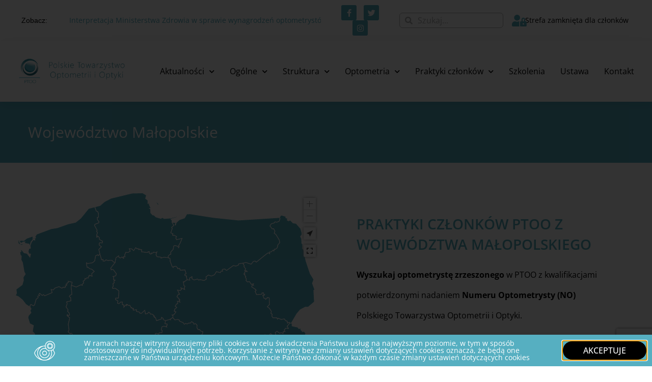

--- FILE ---
content_type: text/html; charset=UTF-8
request_url: https://ptoo.pl/malopolskie/
body_size: 24989
content:
<!doctype html>
<html dir="ltr" lang="pl-PL" prefix="og: https://ogp.me/ns#">
<head>
	<meta charset="UTF-8">
	<meta name="viewport" content="width=device-width, initial-scale=1">
	<link rel="profile" href="https://gmpg.org/xfn/11">
	<title>Województwo Małopolskie | Polskie Towarzystwo Optometrii i Optyki - PTOO.pl</title>
	<style>img:is([sizes="auto" i], [sizes^="auto," i]) { contain-intrinsic-size: 3000px 1500px }</style>
	
		<!-- All in One SEO 4.9.0 - aioseo.com -->
	<meta name="description" content="PRAKTYKI CZŁONKÓW PTOO Z WOJEWÓDZTWA MAŁOPOLSKIEGO Wyszukaj optometrystę zrzeszonego w PTOO z kwalifikacjami potwierdzonymi nadaniem Numeru Optometrysty (NO) Polskiego Towarzystwa Optometrii i Optyki." />
	<meta name="robots" content="max-image-preview:large" />
	<link rel="canonical" href="https://ptoo.pl/malopolskie/" />
	<meta name="generator" content="All in One SEO (AIOSEO) 4.9.0" />
		<meta property="og:locale" content="pl_PL" />
		<meta property="og:site_name" content="Polskie Towarzystwo Optometrii i Optyki - PTOO.pl" />
		<meta property="og:type" content="article" />
		<meta property="og:title" content="Województwo Małopolskie | Polskie Towarzystwo Optometrii i Optyki - PTOO.pl" />
		<meta property="og:description" content="PRAKTYKI CZŁONKÓW PTOO Z WOJEWÓDZTWA MAŁOPOLSKIEGO Wyszukaj optometrystę zrzeszonego w PTOO z kwalifikacjami potwierdzonymi nadaniem Numeru Optometrysty (NO) Polskiego Towarzystwa Optometrii i Optyki." />
		<meta property="og:url" content="https://ptoo.pl/malopolskie/" />
		<meta property="og:image" content="https://ptoo.pl/wp-content/uploads/2020/10/ptoo_og_image_3.jpg" />
		<meta property="og:image:secure_url" content="https://ptoo.pl/wp-content/uploads/2020/10/ptoo_og_image_3.jpg" />
		<meta property="og:image:width" content="1200" />
		<meta property="og:image:height" content="1200" />
		<meta property="article:published_time" content="2020-10-11T15:23:02+00:00" />
		<meta property="article:modified_time" content="2020-10-21T21:22:32+00:00" />
		<meta property="article:publisher" content="https://www.facebook.com/PTOOpl" />
		<meta name="twitter:card" content="summary" />
		<meta name="twitter:site" content="@ptoo_pl" />
		<meta name="twitter:title" content="Województwo Małopolskie | Polskie Towarzystwo Optometrii i Optyki - PTOO.pl" />
		<meta name="twitter:description" content="PRAKTYKI CZŁONKÓW PTOO Z WOJEWÓDZTWA MAŁOPOLSKIEGO Wyszukaj optometrystę zrzeszonego w PTOO z kwalifikacjami potwierdzonymi nadaniem Numeru Optometrysty (NO) Polskiego Towarzystwa Optometrii i Optyki." />
		<meta name="twitter:image" content="https://ptoo.pl/wp-content/uploads/2020/10/ptoo_og_image_3.jpg" />
		<script type="application/ld+json" class="aioseo-schema">
			{"@context":"https:\/\/schema.org","@graph":[{"@type":"BreadcrumbList","@id":"https:\/\/ptoo.pl\/malopolskie\/#breadcrumblist","itemListElement":[{"@type":"ListItem","@id":"https:\/\/ptoo.pl#listItem","position":1,"name":"Home","item":"https:\/\/ptoo.pl","nextItem":{"@type":"ListItem","@id":"https:\/\/ptoo.pl\/malopolskie\/#listItem","name":"Wojew\u00f3dztwo Ma\u0142opolskie"}},{"@type":"ListItem","@id":"https:\/\/ptoo.pl\/malopolskie\/#listItem","position":2,"name":"Wojew\u00f3dztwo Ma\u0142opolskie","previousItem":{"@type":"ListItem","@id":"https:\/\/ptoo.pl#listItem","name":"Home"}}]},{"@type":"Organization","@id":"https:\/\/ptoo.pl\/#organization","name":"Polskie Towarzystwo Optometrii i Optyki","description":"Polskie Towarzystwo Optometrii i Optyki jest organizacj\u0105 skupiaj\u0105c\u0105 optometryst\u00f3w oraz osoby i instytucje pragn\u0105ce aktywnie wspiera\u0107 rozw\u00f3j optometrii w Polsce.","url":"https:\/\/ptoo.pl\/","telephone":"+48605096615","logo":{"@type":"ImageObject","url":"https:\/\/ptoo.pl\/wp-content\/uploads\/2020\/10\/ptoo_logo_.jpg","@id":"https:\/\/ptoo.pl\/malopolskie\/#organizationLogo","width":369,"height":446},"image":{"@id":"https:\/\/ptoo.pl\/malopolskie\/#organizationLogo"},"sameAs":["https:\/\/instagram.com\/ptoo_pl"]},{"@type":"WebPage","@id":"https:\/\/ptoo.pl\/malopolskie\/#webpage","url":"https:\/\/ptoo.pl\/malopolskie\/","name":"Wojew\u00f3dztwo Ma\u0142opolskie | Polskie Towarzystwo Optometrii i Optyki - PTOO.pl","description":"PRAKTYKI CZ\u0141ONK\u00d3W PTOO Z WOJEW\u00d3DZTWA MA\u0141OPOLSKIEGO Wyszukaj optometryst\u0119 zrzeszonego w PTOO z kwalifikacjami potwierdzonymi nadaniem Numeru Optometrysty (NO) Polskiego Towarzystwa Optometrii i Optyki.","inLanguage":"pl-PL","isPartOf":{"@id":"https:\/\/ptoo.pl\/#website"},"breadcrumb":{"@id":"https:\/\/ptoo.pl\/malopolskie\/#breadcrumblist"},"datePublished":"2020-10-11T17:23:02+02:00","dateModified":"2020-10-21T23:22:32+02:00"},{"@type":"WebSite","@id":"https:\/\/ptoo.pl\/#website","url":"https:\/\/ptoo.pl\/","name":"Polskie Towarzystwo Optometrii i Optyki - PTOO.pl","description":"Polskie Towarzystwo Optometrii i Optyki jest organizacj\u0105 skupiaj\u0105c\u0105 optometryst\u00f3w oraz osoby i instytucje pragn\u0105ce aktywnie wspiera\u0107 rozw\u00f3j optometrii w Polsce.","inLanguage":"pl-PL","publisher":{"@id":"https:\/\/ptoo.pl\/#organization"}}]}
		</script>
		<!-- All in One SEO -->

<link rel='dns-prefetch' href='//www.google.com' />
<link rel='dns-prefetch' href='//www.googletagmanager.com' />
<link rel="alternate" type="application/rss+xml" title="Polskie Towarzystwo Optometrii i Optyki - PTOO.pl &raquo; Kanał z wpisami" href="https://ptoo.pl/feed/" />
<script>
window._wpemojiSettings = {"baseUrl":"https:\/\/s.w.org\/images\/core\/emoji\/16.0.1\/72x72\/","ext":".png","svgUrl":"https:\/\/s.w.org\/images\/core\/emoji\/16.0.1\/svg\/","svgExt":".svg","source":{"concatemoji":"https:\/\/ptoo.pl\/wp-includes\/js\/wp-emoji-release.min.js?ver=2657e3e9101902474cda80057e7cae5c"}};
/*! This file is auto-generated */
!function(s,n){var o,i,e;function c(e){try{var t={supportTests:e,timestamp:(new Date).valueOf()};sessionStorage.setItem(o,JSON.stringify(t))}catch(e){}}function p(e,t,n){e.clearRect(0,0,e.canvas.width,e.canvas.height),e.fillText(t,0,0);var t=new Uint32Array(e.getImageData(0,0,e.canvas.width,e.canvas.height).data),a=(e.clearRect(0,0,e.canvas.width,e.canvas.height),e.fillText(n,0,0),new Uint32Array(e.getImageData(0,0,e.canvas.width,e.canvas.height).data));return t.every(function(e,t){return e===a[t]})}function u(e,t){e.clearRect(0,0,e.canvas.width,e.canvas.height),e.fillText(t,0,0);for(var n=e.getImageData(16,16,1,1),a=0;a<n.data.length;a++)if(0!==n.data[a])return!1;return!0}function f(e,t,n,a){switch(t){case"flag":return n(e,"\ud83c\udff3\ufe0f\u200d\u26a7\ufe0f","\ud83c\udff3\ufe0f\u200b\u26a7\ufe0f")?!1:!n(e,"\ud83c\udde8\ud83c\uddf6","\ud83c\udde8\u200b\ud83c\uddf6")&&!n(e,"\ud83c\udff4\udb40\udc67\udb40\udc62\udb40\udc65\udb40\udc6e\udb40\udc67\udb40\udc7f","\ud83c\udff4\u200b\udb40\udc67\u200b\udb40\udc62\u200b\udb40\udc65\u200b\udb40\udc6e\u200b\udb40\udc67\u200b\udb40\udc7f");case"emoji":return!a(e,"\ud83e\udedf")}return!1}function g(e,t,n,a){var r="undefined"!=typeof WorkerGlobalScope&&self instanceof WorkerGlobalScope?new OffscreenCanvas(300,150):s.createElement("canvas"),o=r.getContext("2d",{willReadFrequently:!0}),i=(o.textBaseline="top",o.font="600 32px Arial",{});return e.forEach(function(e){i[e]=t(o,e,n,a)}),i}function t(e){var t=s.createElement("script");t.src=e,t.defer=!0,s.head.appendChild(t)}"undefined"!=typeof Promise&&(o="wpEmojiSettingsSupports",i=["flag","emoji"],n.supports={everything:!0,everythingExceptFlag:!0},e=new Promise(function(e){s.addEventListener("DOMContentLoaded",e,{once:!0})}),new Promise(function(t){var n=function(){try{var e=JSON.parse(sessionStorage.getItem(o));if("object"==typeof e&&"number"==typeof e.timestamp&&(new Date).valueOf()<e.timestamp+604800&&"object"==typeof e.supportTests)return e.supportTests}catch(e){}return null}();if(!n){if("undefined"!=typeof Worker&&"undefined"!=typeof OffscreenCanvas&&"undefined"!=typeof URL&&URL.createObjectURL&&"undefined"!=typeof Blob)try{var e="postMessage("+g.toString()+"("+[JSON.stringify(i),f.toString(),p.toString(),u.toString()].join(",")+"));",a=new Blob([e],{type:"text/javascript"}),r=new Worker(URL.createObjectURL(a),{name:"wpTestEmojiSupports"});return void(r.onmessage=function(e){c(n=e.data),r.terminate(),t(n)})}catch(e){}c(n=g(i,f,p,u))}t(n)}).then(function(e){for(var t in e)n.supports[t]=e[t],n.supports.everything=n.supports.everything&&n.supports[t],"flag"!==t&&(n.supports.everythingExceptFlag=n.supports.everythingExceptFlag&&n.supports[t]);n.supports.everythingExceptFlag=n.supports.everythingExceptFlag&&!n.supports.flag,n.DOMReady=!1,n.readyCallback=function(){n.DOMReady=!0}}).then(function(){return e}).then(function(){var e;n.supports.everything||(n.readyCallback(),(e=n.source||{}).concatemoji?t(e.concatemoji):e.wpemoji&&e.twemoji&&(t(e.twemoji),t(e.wpemoji)))}))}((window,document),window._wpemojiSettings);
</script>
<link rel='stylesheet' id='formidable-css' href='https://ptoo.pl/wp-content/plugins/formidable/css/formidableforms.css?ver=11271113' media='all' />
<style id='wp-emoji-styles-inline-css'>

	img.wp-smiley, img.emoji {
		display: inline !important;
		border: none !important;
		box-shadow: none !important;
		height: 1em !important;
		width: 1em !important;
		margin: 0 0.07em !important;
		vertical-align: -0.1em !important;
		background: none !important;
		padding: 0 !important;
	}
</style>
<link rel='stylesheet' id='aioseo/css/src/vue/standalone/blocks/table-of-contents/global.scss-css' href='https://ptoo.pl/wp-content/plugins/all-in-one-seo-pack/dist/Lite/assets/css/table-of-contents/global.e90f6d47.css?ver=4.9.0' media='all' />
<style id='global-styles-inline-css'>
:root{--wp--preset--aspect-ratio--square: 1;--wp--preset--aspect-ratio--4-3: 4/3;--wp--preset--aspect-ratio--3-4: 3/4;--wp--preset--aspect-ratio--3-2: 3/2;--wp--preset--aspect-ratio--2-3: 2/3;--wp--preset--aspect-ratio--16-9: 16/9;--wp--preset--aspect-ratio--9-16: 9/16;--wp--preset--color--black: #000000;--wp--preset--color--cyan-bluish-gray: #abb8c3;--wp--preset--color--white: #ffffff;--wp--preset--color--pale-pink: #f78da7;--wp--preset--color--vivid-red: #cf2e2e;--wp--preset--color--luminous-vivid-orange: #ff6900;--wp--preset--color--luminous-vivid-amber: #fcb900;--wp--preset--color--light-green-cyan: #7bdcb5;--wp--preset--color--vivid-green-cyan: #00d084;--wp--preset--color--pale-cyan-blue: #8ed1fc;--wp--preset--color--vivid-cyan-blue: #0693e3;--wp--preset--color--vivid-purple: #9b51e0;--wp--preset--gradient--vivid-cyan-blue-to-vivid-purple: linear-gradient(135deg,rgba(6,147,227,1) 0%,rgb(155,81,224) 100%);--wp--preset--gradient--light-green-cyan-to-vivid-green-cyan: linear-gradient(135deg,rgb(122,220,180) 0%,rgb(0,208,130) 100%);--wp--preset--gradient--luminous-vivid-amber-to-luminous-vivid-orange: linear-gradient(135deg,rgba(252,185,0,1) 0%,rgba(255,105,0,1) 100%);--wp--preset--gradient--luminous-vivid-orange-to-vivid-red: linear-gradient(135deg,rgba(255,105,0,1) 0%,rgb(207,46,46) 100%);--wp--preset--gradient--very-light-gray-to-cyan-bluish-gray: linear-gradient(135deg,rgb(238,238,238) 0%,rgb(169,184,195) 100%);--wp--preset--gradient--cool-to-warm-spectrum: linear-gradient(135deg,rgb(74,234,220) 0%,rgb(151,120,209) 20%,rgb(207,42,186) 40%,rgb(238,44,130) 60%,rgb(251,105,98) 80%,rgb(254,248,76) 100%);--wp--preset--gradient--blush-light-purple: linear-gradient(135deg,rgb(255,206,236) 0%,rgb(152,150,240) 100%);--wp--preset--gradient--blush-bordeaux: linear-gradient(135deg,rgb(254,205,165) 0%,rgb(254,45,45) 50%,rgb(107,0,62) 100%);--wp--preset--gradient--luminous-dusk: linear-gradient(135deg,rgb(255,203,112) 0%,rgb(199,81,192) 50%,rgb(65,88,208) 100%);--wp--preset--gradient--pale-ocean: linear-gradient(135deg,rgb(255,245,203) 0%,rgb(182,227,212) 50%,rgb(51,167,181) 100%);--wp--preset--gradient--electric-grass: linear-gradient(135deg,rgb(202,248,128) 0%,rgb(113,206,126) 100%);--wp--preset--gradient--midnight: linear-gradient(135deg,rgb(2,3,129) 0%,rgb(40,116,252) 100%);--wp--preset--font-size--small: 13px;--wp--preset--font-size--medium: 20px;--wp--preset--font-size--large: 36px;--wp--preset--font-size--x-large: 42px;--wp--preset--spacing--20: 0.44rem;--wp--preset--spacing--30: 0.67rem;--wp--preset--spacing--40: 1rem;--wp--preset--spacing--50: 1.5rem;--wp--preset--spacing--60: 2.25rem;--wp--preset--spacing--70: 3.38rem;--wp--preset--spacing--80: 5.06rem;--wp--preset--shadow--natural: 6px 6px 9px rgba(0, 0, 0, 0.2);--wp--preset--shadow--deep: 12px 12px 50px rgba(0, 0, 0, 0.4);--wp--preset--shadow--sharp: 6px 6px 0px rgba(0, 0, 0, 0.2);--wp--preset--shadow--outlined: 6px 6px 0px -3px rgba(255, 255, 255, 1), 6px 6px rgba(0, 0, 0, 1);--wp--preset--shadow--crisp: 6px 6px 0px rgba(0, 0, 0, 1);}:root { --wp--style--global--content-size: 800px;--wp--style--global--wide-size: 1200px; }:where(body) { margin: 0; }.wp-site-blocks > .alignleft { float: left; margin-right: 2em; }.wp-site-blocks > .alignright { float: right; margin-left: 2em; }.wp-site-blocks > .aligncenter { justify-content: center; margin-left: auto; margin-right: auto; }:where(.wp-site-blocks) > * { margin-block-start: 24px; margin-block-end: 0; }:where(.wp-site-blocks) > :first-child { margin-block-start: 0; }:where(.wp-site-blocks) > :last-child { margin-block-end: 0; }:root { --wp--style--block-gap: 24px; }:root :where(.is-layout-flow) > :first-child{margin-block-start: 0;}:root :where(.is-layout-flow) > :last-child{margin-block-end: 0;}:root :where(.is-layout-flow) > *{margin-block-start: 24px;margin-block-end: 0;}:root :where(.is-layout-constrained) > :first-child{margin-block-start: 0;}:root :where(.is-layout-constrained) > :last-child{margin-block-end: 0;}:root :where(.is-layout-constrained) > *{margin-block-start: 24px;margin-block-end: 0;}:root :where(.is-layout-flex){gap: 24px;}:root :where(.is-layout-grid){gap: 24px;}.is-layout-flow > .alignleft{float: left;margin-inline-start: 0;margin-inline-end: 2em;}.is-layout-flow > .alignright{float: right;margin-inline-start: 2em;margin-inline-end: 0;}.is-layout-flow > .aligncenter{margin-left: auto !important;margin-right: auto !important;}.is-layout-constrained > .alignleft{float: left;margin-inline-start: 0;margin-inline-end: 2em;}.is-layout-constrained > .alignright{float: right;margin-inline-start: 2em;margin-inline-end: 0;}.is-layout-constrained > .aligncenter{margin-left: auto !important;margin-right: auto !important;}.is-layout-constrained > :where(:not(.alignleft):not(.alignright):not(.alignfull)){max-width: var(--wp--style--global--content-size);margin-left: auto !important;margin-right: auto !important;}.is-layout-constrained > .alignwide{max-width: var(--wp--style--global--wide-size);}body .is-layout-flex{display: flex;}.is-layout-flex{flex-wrap: wrap;align-items: center;}.is-layout-flex > :is(*, div){margin: 0;}body .is-layout-grid{display: grid;}.is-layout-grid > :is(*, div){margin: 0;}body{padding-top: 0px;padding-right: 0px;padding-bottom: 0px;padding-left: 0px;}a:where(:not(.wp-element-button)){text-decoration: underline;}:root :where(.wp-element-button, .wp-block-button__link){background-color: #32373c;border-width: 0;color: #fff;font-family: inherit;font-size: inherit;line-height: inherit;padding: calc(0.667em + 2px) calc(1.333em + 2px);text-decoration: none;}.has-black-color{color: var(--wp--preset--color--black) !important;}.has-cyan-bluish-gray-color{color: var(--wp--preset--color--cyan-bluish-gray) !important;}.has-white-color{color: var(--wp--preset--color--white) !important;}.has-pale-pink-color{color: var(--wp--preset--color--pale-pink) !important;}.has-vivid-red-color{color: var(--wp--preset--color--vivid-red) !important;}.has-luminous-vivid-orange-color{color: var(--wp--preset--color--luminous-vivid-orange) !important;}.has-luminous-vivid-amber-color{color: var(--wp--preset--color--luminous-vivid-amber) !important;}.has-light-green-cyan-color{color: var(--wp--preset--color--light-green-cyan) !important;}.has-vivid-green-cyan-color{color: var(--wp--preset--color--vivid-green-cyan) !important;}.has-pale-cyan-blue-color{color: var(--wp--preset--color--pale-cyan-blue) !important;}.has-vivid-cyan-blue-color{color: var(--wp--preset--color--vivid-cyan-blue) !important;}.has-vivid-purple-color{color: var(--wp--preset--color--vivid-purple) !important;}.has-black-background-color{background-color: var(--wp--preset--color--black) !important;}.has-cyan-bluish-gray-background-color{background-color: var(--wp--preset--color--cyan-bluish-gray) !important;}.has-white-background-color{background-color: var(--wp--preset--color--white) !important;}.has-pale-pink-background-color{background-color: var(--wp--preset--color--pale-pink) !important;}.has-vivid-red-background-color{background-color: var(--wp--preset--color--vivid-red) !important;}.has-luminous-vivid-orange-background-color{background-color: var(--wp--preset--color--luminous-vivid-orange) !important;}.has-luminous-vivid-amber-background-color{background-color: var(--wp--preset--color--luminous-vivid-amber) !important;}.has-light-green-cyan-background-color{background-color: var(--wp--preset--color--light-green-cyan) !important;}.has-vivid-green-cyan-background-color{background-color: var(--wp--preset--color--vivid-green-cyan) !important;}.has-pale-cyan-blue-background-color{background-color: var(--wp--preset--color--pale-cyan-blue) !important;}.has-vivid-cyan-blue-background-color{background-color: var(--wp--preset--color--vivid-cyan-blue) !important;}.has-vivid-purple-background-color{background-color: var(--wp--preset--color--vivid-purple) !important;}.has-black-border-color{border-color: var(--wp--preset--color--black) !important;}.has-cyan-bluish-gray-border-color{border-color: var(--wp--preset--color--cyan-bluish-gray) !important;}.has-white-border-color{border-color: var(--wp--preset--color--white) !important;}.has-pale-pink-border-color{border-color: var(--wp--preset--color--pale-pink) !important;}.has-vivid-red-border-color{border-color: var(--wp--preset--color--vivid-red) !important;}.has-luminous-vivid-orange-border-color{border-color: var(--wp--preset--color--luminous-vivid-orange) !important;}.has-luminous-vivid-amber-border-color{border-color: var(--wp--preset--color--luminous-vivid-amber) !important;}.has-light-green-cyan-border-color{border-color: var(--wp--preset--color--light-green-cyan) !important;}.has-vivid-green-cyan-border-color{border-color: var(--wp--preset--color--vivid-green-cyan) !important;}.has-pale-cyan-blue-border-color{border-color: var(--wp--preset--color--pale-cyan-blue) !important;}.has-vivid-cyan-blue-border-color{border-color: var(--wp--preset--color--vivid-cyan-blue) !important;}.has-vivid-purple-border-color{border-color: var(--wp--preset--color--vivid-purple) !important;}.has-vivid-cyan-blue-to-vivid-purple-gradient-background{background: var(--wp--preset--gradient--vivid-cyan-blue-to-vivid-purple) !important;}.has-light-green-cyan-to-vivid-green-cyan-gradient-background{background: var(--wp--preset--gradient--light-green-cyan-to-vivid-green-cyan) !important;}.has-luminous-vivid-amber-to-luminous-vivid-orange-gradient-background{background: var(--wp--preset--gradient--luminous-vivid-amber-to-luminous-vivid-orange) !important;}.has-luminous-vivid-orange-to-vivid-red-gradient-background{background: var(--wp--preset--gradient--luminous-vivid-orange-to-vivid-red) !important;}.has-very-light-gray-to-cyan-bluish-gray-gradient-background{background: var(--wp--preset--gradient--very-light-gray-to-cyan-bluish-gray) !important;}.has-cool-to-warm-spectrum-gradient-background{background: var(--wp--preset--gradient--cool-to-warm-spectrum) !important;}.has-blush-light-purple-gradient-background{background: var(--wp--preset--gradient--blush-light-purple) !important;}.has-blush-bordeaux-gradient-background{background: var(--wp--preset--gradient--blush-bordeaux) !important;}.has-luminous-dusk-gradient-background{background: var(--wp--preset--gradient--luminous-dusk) !important;}.has-pale-ocean-gradient-background{background: var(--wp--preset--gradient--pale-ocean) !important;}.has-electric-grass-gradient-background{background: var(--wp--preset--gradient--electric-grass) !important;}.has-midnight-gradient-background{background: var(--wp--preset--gradient--midnight) !important;}.has-small-font-size{font-size: var(--wp--preset--font-size--small) !important;}.has-medium-font-size{font-size: var(--wp--preset--font-size--medium) !important;}.has-large-font-size{font-size: var(--wp--preset--font-size--large) !important;}.has-x-large-font-size{font-size: var(--wp--preset--font-size--x-large) !important;}
:root :where(.wp-block-pullquote){font-size: 1.5em;line-height: 1.6;}
</style>
<link rel='stylesheet' id='contact-form-7-css' href='https://ptoo.pl/wp-content/plugins/contact-form-7/includes/css/styles.css?ver=5.6.4' media='all' />
<link rel='stylesheet' id='ivory-search-styles-css' href='https://ptoo.pl/wp-content/plugins/add-search-to-menu/public/css/ivory-search.min.css?ver=5.5.12' media='all' />
<link rel='stylesheet' id='parent-style-css' href='https://ptoo.pl/wp-content/themes/hello-elementor/style.css?ver=2657e3e9101902474cda80057e7cae5c' media='all' />
<link rel='stylesheet' id='hello-elementor-css' href='https://ptoo.pl/wp-content/themes/hello-elementor/style.min.css?ver=3.3.0' media='all' />
<link rel='stylesheet' id='hello-elementor-theme-style-css' href='https://ptoo.pl/wp-content/themes/hello-elementor/theme.min.css?ver=3.3.0' media='all' />
<link rel='stylesheet' id='hello-elementor-header-footer-css' href='https://ptoo.pl/wp-content/themes/hello-elementor/header-footer.min.css?ver=3.3.0' media='all' />
<link rel='stylesheet' id='elementor-frontend-css' href='https://ptoo.pl/wp-content/plugins/elementor/assets/css/frontend.min.css?ver=3.33.2' media='all' />
<link rel='stylesheet' id='eael-general-css' href='https://ptoo.pl/wp-content/plugins/essential-addons-for-elementor-lite/assets/front-end/css/view/general.min.css?ver=6.5.2' media='all' />
<link rel='stylesheet' id='eael-5529-css' href='https://ptoo.pl/wp-content/uploads/essential-addons-elementor/eael-5529.css?ver=1603322552' media='all' />
<link rel='stylesheet' id='swiper-css' href='https://ptoo.pl/wp-content/plugins/elementor/assets/lib/swiper/v8/css/swiper.min.css?ver=8.4.5' media='all' />
<link rel='stylesheet' id='e-swiper-css' href='https://ptoo.pl/wp-content/plugins/elementor/assets/css/conditionals/e-swiper.min.css?ver=3.33.2' media='all' />
<link rel='stylesheet' id='widget-social-icons-css' href='https://ptoo.pl/wp-content/plugins/elementor/assets/css/widget-social-icons.min.css?ver=3.33.2' media='all' />
<link rel='stylesheet' id='e-apple-webkit-css' href='https://ptoo.pl/wp-content/plugins/elementor/assets/css/conditionals/apple-webkit.min.css?ver=3.33.2' media='all' />
<link rel='stylesheet' id='widget-search-form-css' href='https://ptoo.pl/wp-content/plugins/elementor-pro/assets/css/widget-search-form.min.css?ver=3.27.0' media='all' />
<link rel='stylesheet' id='elementor-icons-shared-0-css' href='https://ptoo.pl/wp-content/plugins/elementor/assets/lib/font-awesome/css/fontawesome.min.css?ver=5.15.3' media='all' />
<link rel='stylesheet' id='elementor-icons-fa-solid-css' href='https://ptoo.pl/wp-content/plugins/elementor/assets/lib/font-awesome/css/solid.min.css?ver=5.15.3' media='all' />
<link rel='stylesheet' id='widget-icon-box-css' href='https://ptoo.pl/wp-content/plugins/elementor/assets/css/widget-icon-box.min.css?ver=3.33.2' media='all' />
<link rel='stylesheet' id='widget-image-css' href='https://ptoo.pl/wp-content/plugins/elementor/assets/css/widget-image.min.css?ver=3.33.2' media='all' />
<link rel='stylesheet' id='widget-nav-menu-css' href='https://ptoo.pl/wp-content/plugins/elementor-pro/assets/css/widget-nav-menu.min.css?ver=3.27.0' media='all' />
<link rel='stylesheet' id='e-sticky-css' href='https://ptoo.pl/wp-content/plugins/elementor-pro/assets/css/modules/sticky.min.css?ver=3.27.0' media='all' />
<link rel='stylesheet' id='widget-media-carousel-css' href='https://ptoo.pl/wp-content/plugins/elementor-pro/assets/css/widget-media-carousel.min.css?ver=3.27.0' media='all' />
<link rel='stylesheet' id='widget-carousel-module-base-css' href='https://ptoo.pl/wp-content/plugins/elementor-pro/assets/css/widget-carousel-module-base.min.css?ver=3.27.0' media='all' />
<link rel='stylesheet' id='widget-heading-css' href='https://ptoo.pl/wp-content/plugins/elementor/assets/css/widget-heading.min.css?ver=3.33.2' media='all' />
<link rel='stylesheet' id='widget-icon-list-css' href='https://ptoo.pl/wp-content/plugins/elementor/assets/css/widget-icon-list.min.css?ver=3.33.2' media='all' />
<link rel='stylesheet' id='widget-image-box-css' href='https://ptoo.pl/wp-content/plugins/elementor/assets/css/widget-image-box.min.css?ver=3.33.2' media='all' />
<link rel='stylesheet' id='e-animation-slideInUp-css' href='https://ptoo.pl/wp-content/plugins/elementor/assets/lib/animations/styles/slideInUp.min.css?ver=3.33.2' media='all' />
<link rel='stylesheet' id='e-popup-css' href='https://ptoo.pl/wp-content/plugins/elementor-pro/assets/css/conditionals/popup.min.css?ver=3.27.0' media='all' />
<link rel='stylesheet' id='elementor-icons-css' href='https://ptoo.pl/wp-content/plugins/elementor/assets/lib/eicons/css/elementor-icons.min.css?ver=5.44.0' media='all' />
<style id='elementor-icons-inline-css'>

		.elementor-add-new-section .elementor-add-templately-promo-button{
            background-color: #5d4fff;
            background-image: url(https://ptoo.pl/wp-content/plugins/essential-addons-for-elementor-lite/assets/admin/images/templately/logo-icon.svg);
            background-repeat: no-repeat;
            background-position: center center;
            position: relative;
        }
        
		.elementor-add-new-section .elementor-add-templately-promo-button > i{
            height: 12px;
        }
        
        body .elementor-add-new-section .elementor-add-section-area-button {
            margin-left: 0;
        }

		.elementor-add-new-section .elementor-add-templately-promo-button{
            background-color: #5d4fff;
            background-image: url(https://ptoo.pl/wp-content/plugins/essential-addons-for-elementor-lite/assets/admin/images/templately/logo-icon.svg);
            background-repeat: no-repeat;
            background-position: center center;
            position: relative;
        }
        
		.elementor-add-new-section .elementor-add-templately-promo-button > i{
            height: 12px;
        }
        
        body .elementor-add-new-section .elementor-add-section-area-button {
            margin-left: 0;
        }
</style>
<link rel='stylesheet' id='elementor-post-5521-css' href='https://ptoo.pl/wp-content/uploads/elementor/css/post-5521.css?ver=1767977153' media='all' />
<link rel='stylesheet' id='font-awesome-5-all-css' href='https://ptoo.pl/wp-content/plugins/elementor/assets/lib/font-awesome/css/all.min.css?ver=3.33.2' media='all' />
<link rel='stylesheet' id='font-awesome-4-shim-css' href='https://ptoo.pl/wp-content/plugins/elementor/assets/lib/font-awesome/css/v4-shims.min.css?ver=3.33.2' media='all' />
<link rel='stylesheet' id='elementor-post-5837-css' href='https://ptoo.pl/wp-content/uploads/elementor/css/post-5837.css?ver=1767991449' media='all' />
<link rel='stylesheet' id='elementor-post-5529-css' href='https://ptoo.pl/wp-content/uploads/elementor/css/post-5529.css?ver=1767977153' media='all' />
<link rel='stylesheet' id='elementor-post-5585-css' href='https://ptoo.pl/wp-content/uploads/elementor/css/post-5585.css?ver=1767977153' media='all' />
<link rel='stylesheet' id='elementor-post-5990-css' href='https://ptoo.pl/wp-content/uploads/elementor/css/post-5990.css?ver=1767977154' media='all' />
<link rel='stylesheet' id='newsletter-css' href='https://ptoo.pl/wp-content/plugins/newsletter/style.css?ver=9.0.8' media='all' />
<link rel='stylesheet' id='cf7cf-style-css' href='https://ptoo.pl/wp-content/plugins/cf7-conditional-fields/style.css?ver=2.2.9' media='all' />
<link rel='stylesheet' id='elementor-gf-local-opensans-css' href='https://ptoo.pl/wp-content/uploads/elementor/google-fonts/css/opensans.css?ver=1742405174' media='all' />
<link rel='stylesheet' id='elementor-icons-fa-brands-css' href='https://ptoo.pl/wp-content/plugins/elementor/assets/lib/font-awesome/css/brands.min.css?ver=5.15.3' media='all' />
<script id="jquery-core-js-extra">
var wpadcf7sl_public = {"ajaxurl":"https:\/\/ptoo.pl\/wp-admin\/admin-ajax.php","nonce":"fb9d1a9370"};
</script>
<script src="https://ptoo.pl/wp-includes/js/jquery/jquery.min.js?ver=3.7.1" id="jquery-core-js"></script>
<script src="https://ptoo.pl/wp-includes/js/jquery/jquery-migrate.min.js?ver=3.4.1" id="jquery-migrate-js"></script>
<script id="cf7pp-redirect_method-js-extra">
var ajax_object_cf7pp = {"ajax_url":"https:\/\/ptoo.pl\/wp-admin\/admin-ajax.php","forms":"[\"17872|paypal\",\"17509|paypal\"]","path_paypal":"https:\/\/ptoo.pl\/?cf7pp_paypal_redirect=","path_stripe":"https:\/\/ptoo.pl\/?cf7pp_stripe_redirect=","method":"1"};
</script>
<script src="https://ptoo.pl/wp-content/plugins/contact-form-7-paypal-add-on-pro/assets/js/redirect_method.js?ver=3.3.2" id="cf7pp-redirect_method-js"></script>
<script src="https://ptoo.pl/wp-content/plugins/elementor/assets/lib/font-awesome/js/v4-shims.min.js?ver=3.33.2" id="font-awesome-4-shim-js"></script>

<!-- Fragment znacznika Google (gtag.js) dodany przez Site Kit -->
<!-- Fragment Google Analytics dodany przez Site Kit -->
<script src="https://www.googletagmanager.com/gtag/js?id=G-YHK7JBM5NW" id="google_gtagjs-js" async></script>
<script id="google_gtagjs-js-after">
window.dataLayer = window.dataLayer || [];function gtag(){dataLayer.push(arguments);}
gtag("set","linker",{"domains":["ptoo.pl"]});
gtag("js", new Date());
gtag("set", "developer_id.dZTNiMT", true);
gtag("config", "G-YHK7JBM5NW");
</script>
<link rel="https://api.w.org/" href="https://ptoo.pl/wp-json/" /><link rel="alternate" title="JSON" type="application/json" href="https://ptoo.pl/wp-json/wp/v2/pages/5837" /><link rel="alternate" title="oEmbed (JSON)" type="application/json+oembed" href="https://ptoo.pl/wp-json/oembed/1.0/embed?url=https%3A%2F%2Fptoo.pl%2Fmalopolskie%2F" />
<link rel="alternate" title="oEmbed (XML)" type="text/xml+oembed" href="https://ptoo.pl/wp-json/oembed/1.0/embed?url=https%3A%2F%2Fptoo.pl%2Fmalopolskie%2F&#038;format=xml" />
<meta name="generator" content="Site Kit by Google 1.166.0" /><script src="https://dstreet.github.io/dependsOn/assets/js/dependsOn-1.0.0.min.js"></script>        <script type="text/javascript">
        var ajaxurl = 'https://ptoo.pl/wp-admin/admin-ajax.php';
        </script>
    <script>document.documentElement.className += " js";</script>
        <style>
            #h5vp_endscreen .endscreen_content button {
                color: #ffffff;
                background: #00b3ff            }
            #h5vp_endscreen .endscreen_content button:hover {
                color: #ffffff;
                background: #19baff            }
            #h5vp_endscreen .endscreen_content p a {
                color: #fff;
            }
            :root {
                --plyr-font-size-large: 18px;
                --plyr-font-size-xlarge: 21px;
                --plyr-captions-text-color: #fff;
                --plyr-captions-background: #000000cc;
            }
            .h5vp_player .plyr__caption {
                -webkit-text-stroke: 0.2px #fff;
                text-shadow: 0px 0px 40px #fff;
            }
        </style>
                    <script> function loadHVPAssets(){ const element = document.getElementById('h5vp-player-js'); if(!element){ const script = document.createElement('script'); script.src = `https://ptoo.pl/wp-content/plugins/html5-video-player-pro/dist/player.js?ver=2.8.6.1`; document.getElementsByTagName("head")[0].appendChild(script); } if(typeof hpublic === 'undefined'){ const script = document.createElement('script'); script.innerHTML = `var hpublic = {dir: 'https://ptoo.pl/wp-content/plugins/html5-video-player-pro/', siteUrl: 'https://ptoo.pl',userId: 0}`; document.getElementsByTagName("head")[0].appendChild(script); }} document.addEventListener('DOMContentLoaded', function(){ const video = document.getElementsByTagName('video');if(video.length){loadHVPAssets();}})</script>
         <style> #h5vpQuickPlayer { width: 100%; max-width: 100%; margin: 0 auto; } </style> <meta name="generator" content="Elementor 3.33.2; features: additional_custom_breakpoints; settings: css_print_method-external, google_font-enabled, font_display-auto">
			<style>
				.e-con.e-parent:nth-of-type(n+4):not(.e-lazyloaded):not(.e-no-lazyload),
				.e-con.e-parent:nth-of-type(n+4):not(.e-lazyloaded):not(.e-no-lazyload) * {
					background-image: none !important;
				}
				@media screen and (max-height: 1024px) {
					.e-con.e-parent:nth-of-type(n+3):not(.e-lazyloaded):not(.e-no-lazyload),
					.e-con.e-parent:nth-of-type(n+3):not(.e-lazyloaded):not(.e-no-lazyload) * {
						background-image: none !important;
					}
				}
				@media screen and (max-height: 640px) {
					.e-con.e-parent:nth-of-type(n+2):not(.e-lazyloaded):not(.e-no-lazyload),
					.e-con.e-parent:nth-of-type(n+2):not(.e-lazyloaded):not(.e-no-lazyload) * {
						background-image: none !important;
					}
				}
			</style>
			<link rel="icon" href="https://ptoo.pl/wp-content/uploads/2015/02/cropped-ptoo_logo-261x300-1-32x32.jpg" sizes="32x32" />
<link rel="icon" href="https://ptoo.pl/wp-content/uploads/2015/02/cropped-ptoo_logo-261x300-1-192x192.jpg" sizes="192x192" />
<link rel="apple-touch-icon" href="https://ptoo.pl/wp-content/uploads/2015/02/cropped-ptoo_logo-261x300-1-180x180.jpg" />
<meta name="msapplication-TileImage" content="https://ptoo.pl/wp-content/uploads/2015/02/cropped-ptoo_logo-261x300-1-270x270.jpg" />
			<style type="text/css">
					</style>
		</head>
<body data-rsssl=1 class="wp-singular page-template-default page page-id-5837 wp-custom-logo wp-embed-responsive wp-theme-hello-elementor wp-child-theme-hello-elementor-child hello-elementor theme-default elementor-default elementor-kit-5521 elementor-page elementor-page-5837">


<a class="skip-link screen-reader-text" href="#content">Przejdź do treści</a>

		<header data-elementor-type="header" data-elementor-id="5529" class="elementor elementor-5529 elementor-location-header" data-elementor-post-type="elementor_library">
					<section class="elementor-section elementor-top-section elementor-element elementor-element-1c4e363 elementor-section-height-min-height elementor-hidden-phone elementor-section-boxed elementor-section-height-default elementor-section-items-middle" data-id="1c4e363" data-element_type="section">
						<div class="elementor-container elementor-column-gap-default">
					<div class="elementor-column elementor-col-25 elementor-top-column elementor-element elementor-element-d3c691a elementor-hidden-mobile" data-id="d3c691a" data-element_type="column">
			<div class="elementor-widget-wrap elementor-element-populated">
						<div class="elementor-element elementor-element-9e553bb elementor-widget elementor-widget-eael-content-ticker" data-id="9e553bb" data-element_type="widget" data-widget_type="eael-content-ticker.default">
				<div class="elementor-widget-container">
					<div class="eael-ticker-wrap" id="eael-ticker-wrap-9e553bb"><div class="ticker-badge">
                    <span>Zobacz:</span>
                </div><div class="eael-ticker">
                <div class="swiper swiper-8 eael-content-ticker swiper-container-9e553bb" data-pagination=".swiper-pagination-9e553bb" data-arrow-next=".swiper-button-next-9e553bb" data-arrow-prev=".swiper-button-prev-9e553bb" data-effect="slide" data-speed="2675" data-autoplay="3000" data-loop="1">
                    <div class="swiper-wrapper"><div class="swiper-slide">
        <div class="ticker-content">
            <a href="https://ptoo.pl/dokumentacja-medyczna-w-gabinecie-optometrycznym-zgodnie-z-ministerstwem-zdrowia/" class="ticker-content-link">Dokumentacja medyczna w gabinecie optometrycznym zgodnie z Ministerstwem Zdrowia.</a>
        </div>
    </div><div class="swiper-slide">
        <div class="ticker-content">
            <a href="https://ptoo.pl/interpretacja-ministerstwa-zdrowia-w-sprawie-wynagrodzen-optometrystow/" class="ticker-content-link">Interpretacja Ministerstwa Zdrowia w sprawie wynagrodzeń optometrystów</a>
        </div>
    </div><div class="swiper-slide">
        <div class="ticker-content">
            <a href="https://ptoo.pl/zarzad-polskiego-towarzystwa-optometrii-i-optyki-sklada-panstwu-najserdeczniejsze-zyczenia-swiateczne-%f0%9f%8e%84/" class="ticker-content-link">Zarząd Polskiego Towarzystwa Optometrii i Optyki składa Państwu najserdeczniejsze życzenia świąteczne. 🎄</a>
        </div>
    </div><div class="swiper-slide">
        <div class="ticker-content">
            <a href="https://ptoo.pl/soczewki-essilor-stellest-w-kontroli-krotkowzrocznosci-u-dzieci-i-mlodziezy-aktualne-dowody-kliniczne-i-implikacje-dla-praktyki/" class="ticker-content-link">Soczewki Essilor® Stellest® w kontroli krótkowzroczności u dzieci i młodzieży – aktualne dowody kliniczne i implikacje dla praktyki</a>
        </div>
    </div></div>
				</div> </div>
		</div>				</div>
				</div>
					</div>
		</div>
				<div class="elementor-column elementor-col-25 elementor-top-column elementor-element elementor-element-a087c39 elementor-hidden-mobile" data-id="a087c39" data-element_type="column">
			<div class="elementor-widget-wrap elementor-element-populated">
						<div class="elementor-element elementor-element-d0fce37 e-grid-align-mobile-center elementor-shape-rounded elementor-grid-0 e-grid-align-center elementor-widget elementor-widget-social-icons" data-id="d0fce37" data-element_type="widget" data-widget_type="social-icons.default">
				<div class="elementor-widget-container">
							<div class="elementor-social-icons-wrapper elementor-grid" role="list">
							<span class="elementor-grid-item" role="listitem">
					<a class="elementor-icon elementor-social-icon elementor-social-icon-facebook-f elementor-repeater-item-73f15c2" href="https://www.facebook.com/PTOOpl" target="_blank">
						<span class="elementor-screen-only">Facebook-f</span>
						<i aria-hidden="true" class="fab fa-facebook-f"></i>					</a>
				</span>
							<span class="elementor-grid-item" role="listitem">
					<a class="elementor-icon elementor-social-icon elementor-social-icon-twitter elementor-repeater-item-d47c72e" target="_blank">
						<span class="elementor-screen-only">Twitter</span>
						<i aria-hidden="true" class="fab fa-twitter"></i>					</a>
				</span>
							<span class="elementor-grid-item" role="listitem">
					<a class="elementor-icon elementor-social-icon elementor-social-icon-instagram elementor-repeater-item-b4b9de2" href="https://instagram.com/ptoo_pl" target="_blank">
						<span class="elementor-screen-only">Instagram</span>
						<i aria-hidden="true" class="fab fa-instagram"></i>					</a>
				</span>
					</div>
						</div>
				</div>
					</div>
		</div>
				<div class="elementor-column elementor-col-25 elementor-top-column elementor-element elementor-element-dcac1c9 elementor-hidden-mobile" data-id="dcac1c9" data-element_type="column">
			<div class="elementor-widget-wrap elementor-element-populated">
						<div class="elementor-element elementor-element-b1a8f0a elementor-search-form--skin-minimal elementor-widget elementor-widget-search-form" data-id="b1a8f0a" data-element_type="widget" data-settings="{&quot;skin&quot;:&quot;minimal&quot;}" data-widget_type="search-form.default">
				<div class="elementor-widget-container">
							<search role="search">
			<form class="elementor-search-form" action="https://ptoo.pl" method="get">
												<div class="elementor-search-form__container">
					<label class="elementor-screen-only" for="elementor-search-form-b1a8f0a">Szukaj</label>

											<div class="elementor-search-form__icon">
							<i aria-hidden="true" class="fas fa-search"></i>							<span class="elementor-screen-only">Szukaj</span>
						</div>
					
					<input id="elementor-search-form-b1a8f0a" placeholder="Szukaj..." class="elementor-search-form__input" type="search" name="s" value="">
					
					
									</div>
			</form>
		</search>
						</div>
				</div>
					</div>
		</div>
				<div class="elementor-column elementor-col-25 elementor-top-column elementor-element elementor-element-5fe5a52 elementor-hidden-mobile" data-id="5fe5a52" data-element_type="column">
			<div class="elementor-widget-wrap elementor-element-populated">
						<div class="elementor-element elementor-element-6ee76ea elementor-position-left elementor-view-default elementor-mobile-position-top elementor-widget elementor-widget-icon-box" data-id="6ee76ea" data-element_type="widget" data-widget_type="icon-box.default">
				<div class="elementor-widget-container">
							<div class="elementor-icon-box-wrapper">

						<div class="elementor-icon-box-icon">
				<a href="https://intranet.ptoo.pl" target="_blank" class="elementor-icon" tabindex="-1" aria-label="Strefa zamknięta dla członków">
				<i aria-hidden="true" class="fas fa-user-lock"></i>				</a>
			</div>
			
						<div class="elementor-icon-box-content">

									<span class="elementor-icon-box-title">
						<a href="https://intranet.ptoo.pl" target="_blank" >
							Strefa zamknięta dla członków						</a>
					</span>
				
				
			</div>
			
		</div>
						</div>
				</div>
					</div>
		</div>
					</div>
		</section>
				<section class="elementor-section elementor-top-section elementor-element elementor-element-a1ba54c elementor-section-height-min-height elementor-section-boxed elementor-section-height-default elementor-section-items-middle" data-id="a1ba54c" data-element_type="section" data-settings="{&quot;background_background&quot;:&quot;classic&quot;,&quot;sticky&quot;:&quot;top&quot;,&quot;sticky_on&quot;:[&quot;desktop&quot;],&quot;sticky_offset&quot;:0,&quot;sticky_effects_offset&quot;:0,&quot;sticky_anchor_link_offset&quot;:0}">
						<div class="elementor-container elementor-column-gap-default">
					<div class="elementor-column elementor-col-50 elementor-top-column elementor-element elementor-element-65bfe54" data-id="65bfe54" data-element_type="column">
			<div class="elementor-widget-wrap elementor-element-populated">
						<div class="elementor-element elementor-element-7098a36 elementor-widget elementor-widget-theme-site-logo elementor-widget-image" data-id="7098a36" data-element_type="widget" data-widget_type="theme-site-logo.default">
				<div class="elementor-widget-container">
											<a href="https://ptoo.pl">
			<img width="359" height="108" src="https://ptoo.pl/wp-content/uploads/2020/10/ptoo_logo3.png" class="attachment-full size-full wp-image-5555" alt="" srcset="https://ptoo.pl/wp-content/uploads/2020/10/ptoo_logo3.png 359w, https://ptoo.pl/wp-content/uploads/2020/10/ptoo_logo3-300x90.png 300w" sizes="(max-width: 359px) 100vw, 359px" />				</a>
											</div>
				</div>
					</div>
		</div>
				<div class="elementor-column elementor-col-50 elementor-top-column elementor-element elementor-element-a0087ec" data-id="a0087ec" data-element_type="column">
			<div class="elementor-widget-wrap elementor-element-populated">
						<div class="elementor-element elementor-element-77773c8 elementor-nav-menu__align-end elementor-nav-menu--stretch elementor-nav-menu--dropdown-tablet elementor-nav-menu__text-align-aside elementor-nav-menu--toggle elementor-nav-menu--burger elementor-widget elementor-widget-nav-menu" data-id="77773c8" data-element_type="widget" data-settings="{&quot;full_width&quot;:&quot;stretch&quot;,&quot;submenu_icon&quot;:{&quot;value&quot;:&quot;&lt;i class=\&quot;fas fa-chevron-down\&quot;&gt;&lt;\/i&gt;&quot;,&quot;library&quot;:&quot;fa-solid&quot;},&quot;layout&quot;:&quot;horizontal&quot;,&quot;toggle&quot;:&quot;burger&quot;}" data-widget_type="nav-menu.default">
				<div class="elementor-widget-container">
								<nav aria-label="Menu" class="elementor-nav-menu--main elementor-nav-menu__container elementor-nav-menu--layout-horizontal e--pointer-none">
				<ul id="menu-1-77773c8" class="elementor-nav-menu"><li class="menu-item menu-item-type-post_type menu-item-object-page menu-item-has-children menu-item-5563"><a href="https://ptoo.pl/blog/" class="elementor-item">Aktualności</a>
<ul class="sub-menu elementor-nav-menu--dropdown">
	<li class="menu-item menu-item-type-taxonomy menu-item-object-category menu-item-5578"><a href="https://ptoo.pl/kategoria/konferencje/" class="elementor-sub-item">Konferencje</a></li>
	<li class="menu-item menu-item-type-taxonomy menu-item-object-category menu-item-5579"><a href="https://ptoo.pl/kategoria/szkolenia/" class="elementor-sub-item">Szkolenia</a></li>
	<li class="menu-item menu-item-type-taxonomy menu-item-object-category menu-item-5580"><a href="https://ptoo.pl/kategoria/zebrania/" class="elementor-sub-item">Zebrania</a></li>
	<li class="menu-item menu-item-type-taxonomy menu-item-object-category menu-item-5581"><a href="https://ptoo.pl/kategoria/wydarzenia/" class="elementor-sub-item">Wydarzenia</a></li>
	<li class="menu-item menu-item-type-taxonomy menu-item-object-category menu-item-5582"><a href="https://ptoo.pl/kategoria/z-kraju-ze-swiata/" class="elementor-sub-item">Z kraju i ze świata</a></li>
	<li class="menu-item menu-item-type-taxonomy menu-item-object-category menu-item-5583"><a href="https://ptoo.pl/kategoria/publikacje-informacje/" class="elementor-sub-item">Publikacje, informacje</a></li>
</ul>
</li>
<li class="menu-item menu-item-type-custom menu-item-object-custom menu-item-has-children menu-item-5565"><a class="elementor-item">Ogólne</a>
<ul class="sub-menu elementor-nav-menu--dropdown">
	<li class="menu-item menu-item-type-custom menu-item-object-custom menu-item-17341"><a href="https://ptoo.pl/ustawa-o-zawodzie-optometrysty/" class="elementor-sub-item">Ustawa</a></li>
	<li class="menu-item menu-item-type-post_type menu-item-object-page menu-item-9271"><a href="https://ptoo.pl/o-ptoo/" class="elementor-sub-item">O PTOO</a></li>
	<li class="menu-item menu-item-type-post_type menu-item-object-page menu-item-15791"><a href="https://ptoo.pl/czlonkowie-wspierajacy/" class="elementor-sub-item">Członkowie wspierający</a></li>
	<li class="menu-item menu-item-type-post_type menu-item-object-page menu-item-21925"><a href="https://ptoo.pl/dolacz-do-nas/" class="elementor-sub-item">Dołącz do nas</a></li>
	<li class="menu-item menu-item-type-post_type menu-item-object-page menu-item-9400"><a href="https://ptoo.pl/skladka/" class="elementor-sub-item">Składka</a></li>
	<li class="menu-item menu-item-type-post_type menu-item-object-page menu-item-6235"><a href="https://ptoo.pl/do-pobrania/" class="elementor-sub-item">Do pobrania</a></li>
	<li class="menu-item menu-item-type-post_type menu-item-object-page menu-item-15769"><a href="https://ptoo.pl/dla-firm-mediow/" class="elementor-sub-item">Dla firm / mediów</a></li>
	<li class="menu-item menu-item-type-post_type menu-item-object-page menu-item-20837"><a href="https://ptoo.pl/patronat-honorowy/" class="elementor-sub-item">Patronat Honorowy</a></li>
</ul>
</li>
<li class="menu-item menu-item-type-custom menu-item-object-custom menu-item-has-children menu-item-5567"><a class="elementor-item">Struktura</a>
<ul class="sub-menu elementor-nav-menu--dropdown">
	<li class="menu-item menu-item-type-post_type menu-item-object-page menu-item-6172"><a href="https://ptoo.pl/zarzad/" class="elementor-sub-item">Zarząd</a></li>
	<li class="menu-item menu-item-type-post_type menu-item-object-page menu-item-6171"><a href="https://ptoo.pl/komisja-rewizyjna/" class="elementor-sub-item">Komisja rewizyjna</a></li>
	<li class="menu-item menu-item-type-post_type menu-item-object-page menu-item-6170"><a href="https://ptoo.pl/komisja-etyki-optometrii/" class="elementor-sub-item">Komisja Etyki Optometrii</a></li>
	<li class="menu-item menu-item-type-post_type menu-item-object-page menu-item-9219"><a href="https://ptoo.pl/konsultant-ds-ksztalcenia/" class="elementor-sub-item">Konsultant ds. Kształcenia</a></li>
	<li class="menu-item menu-item-type-post_type menu-item-object-page menu-item-21194"><a href="https://ptoo.pl/delegatury/" class="elementor-sub-item">Delegatury</a></li>
</ul>
</li>
<li class="menu-item menu-item-type-post_type menu-item-object-page menu-item-has-children menu-item-6083"><a href="https://ptoo.pl/optometria/" class="elementor-item">Optometria</a>
<ul class="sub-menu elementor-nav-menu--dropdown">
	<li class="menu-item menu-item-type-post_type menu-item-object-page menu-item-6085"><a href="https://ptoo.pl/optometria/" class="elementor-sub-item">Optometria</a></li>
	<li class="menu-item menu-item-type-post_type menu-item-object-page menu-item-6159"><a href="https://ptoo.pl/ksztalcenie/" class="elementor-sub-item">Kształcenie</a></li>
	<li class="menu-item menu-item-type-post_type menu-item-object-page menu-item-20173"><a href="https://ptoo.pl/nadanie-numeru-optometrysty/" class="elementor-sub-item">Numer Optometrysty</a></li>
</ul>
</li>
<li class="menu-item menu-item-type-post_type menu-item-object-page current-menu-ancestor current-menu-parent current_page_parent current_page_ancestor menu-item-has-children menu-item-8712"><a href="https://ptoo.pl/praktyki-czlonkow/" class="elementor-item">Praktyki członków</a>
<ul class="sub-menu elementor-nav-menu--dropdown">
	<li class="menu-item menu-item-type-post_type menu-item-object-page menu-item-9235"><a href="https://ptoo.pl/cala-polska/" class="elementor-sub-item">Cała Polska</a></li>
	<li class="menu-item menu-item-type-post_type menu-item-object-page menu-item-5823"><a href="https://ptoo.pl/dolnoslaskie/" class="elementor-sub-item">Dolnośląskie</a></li>
	<li class="menu-item menu-item-type-post_type menu-item-object-page menu-item-5826"><a href="https://ptoo.pl/kujawsko-pomorskie/" class="elementor-sub-item">Kujawsko-pomorskie</a></li>
	<li class="menu-item menu-item-type-post_type menu-item-object-page menu-item-5832"><a href="https://ptoo.pl/lubuskie/" class="elementor-sub-item">Lubuskie</a></li>
	<li class="menu-item menu-item-type-post_type menu-item-object-page menu-item-5835"><a href="https://ptoo.pl/lodzkie/" class="elementor-sub-item">Łódzkie</a></li>
	<li class="menu-item menu-item-type-post_type menu-item-object-page menu-item-5829"><a href="https://ptoo.pl/lubelskie/" class="elementor-sub-item">Lubelskie</a></li>
	<li class="menu-item menu-item-type-post_type menu-item-object-page current-menu-item page_item page-item-5837 current_page_item menu-item-5838"><a href="https://ptoo.pl/malopolskie/" aria-current="page" class="elementor-sub-item elementor-item-active">Małopolskie</a></li>
	<li class="menu-item menu-item-type-post_type menu-item-object-page menu-item-5841"><a href="https://ptoo.pl/mazowieckie/" class="elementor-sub-item">Mazowieckie</a></li>
	<li class="menu-item menu-item-type-post_type menu-item-object-page menu-item-5844"><a href="https://ptoo.pl/opolskie/" class="elementor-sub-item">Opolskie</a></li>
	<li class="menu-item menu-item-type-post_type menu-item-object-page menu-item-5850"><a href="https://ptoo.pl/podlaskie/" class="elementor-sub-item">Podlaskie</a></li>
	<li class="menu-item menu-item-type-post_type menu-item-object-page menu-item-5847"><a href="https://ptoo.pl/podkarpackie/" class="elementor-sub-item">Podkarpackie</a></li>
	<li class="menu-item menu-item-type-post_type menu-item-object-page menu-item-5853"><a href="https://ptoo.pl/pomorskie/" class="elementor-sub-item">Pomorskie</a></li>
	<li class="menu-item menu-item-type-post_type menu-item-object-page menu-item-5859"><a href="https://ptoo.pl/swietokrzyskie/" class="elementor-sub-item">Świętokrzyskie</a></li>
	<li class="menu-item menu-item-type-post_type menu-item-object-page menu-item-5856"><a href="https://ptoo.pl/slaskie/" class="elementor-sub-item">Śląskie</a></li>
	<li class="menu-item menu-item-type-post_type menu-item-object-page menu-item-5862"><a href="https://ptoo.pl/warminsko-mazurskie/" class="elementor-sub-item">Warmińsko-mazurskie</a></li>
	<li class="menu-item menu-item-type-post_type menu-item-object-page menu-item-5865"><a href="https://ptoo.pl/wielkopolskie/" class="elementor-sub-item">Wielkopolskie</a></li>
	<li class="menu-item menu-item-type-post_type menu-item-object-page menu-item-5868"><a href="https://ptoo.pl/zachodniopomorskie/" class="elementor-sub-item">Zachodniopomorskie</a></li>
</ul>
</li>
<li class="menu-item menu-item-type-post_type menu-item-object-page menu-item-16249"><a href="https://ptoo.pl/szkolenia/" class="elementor-item">Szkolenia</a></li>
<li class="menu-item menu-item-type-custom menu-item-object-custom menu-item-17342"><a href="https://ptoo.pl/ustawa-o-zawodzie-optometrysty/" class="elementor-item">Ustawa</a></li>
<li class="menu-item menu-item-type-post_type menu-item-object-page menu-item-6014"><a href="https://ptoo.pl/kontakt/" class="elementor-item">Kontakt</a></li>
</ul>			</nav>
					<div class="elementor-menu-toggle" role="button" tabindex="0" aria-label="Menu Toggle" aria-expanded="false">
			<i aria-hidden="true" role="presentation" class="elementor-menu-toggle__icon--open eicon-menu-bar"></i><i aria-hidden="true" role="presentation" class="elementor-menu-toggle__icon--close eicon-close"></i>		</div>
					<nav class="elementor-nav-menu--dropdown elementor-nav-menu__container" aria-hidden="true">
				<ul id="menu-2-77773c8" class="elementor-nav-menu"><li class="menu-item menu-item-type-post_type menu-item-object-page menu-item-has-children menu-item-5563"><a href="https://ptoo.pl/blog/" class="elementor-item" tabindex="-1">Aktualności</a>
<ul class="sub-menu elementor-nav-menu--dropdown">
	<li class="menu-item menu-item-type-taxonomy menu-item-object-category menu-item-5578"><a href="https://ptoo.pl/kategoria/konferencje/" class="elementor-sub-item" tabindex="-1">Konferencje</a></li>
	<li class="menu-item menu-item-type-taxonomy menu-item-object-category menu-item-5579"><a href="https://ptoo.pl/kategoria/szkolenia/" class="elementor-sub-item" tabindex="-1">Szkolenia</a></li>
	<li class="menu-item menu-item-type-taxonomy menu-item-object-category menu-item-5580"><a href="https://ptoo.pl/kategoria/zebrania/" class="elementor-sub-item" tabindex="-1">Zebrania</a></li>
	<li class="menu-item menu-item-type-taxonomy menu-item-object-category menu-item-5581"><a href="https://ptoo.pl/kategoria/wydarzenia/" class="elementor-sub-item" tabindex="-1">Wydarzenia</a></li>
	<li class="menu-item menu-item-type-taxonomy menu-item-object-category menu-item-5582"><a href="https://ptoo.pl/kategoria/z-kraju-ze-swiata/" class="elementor-sub-item" tabindex="-1">Z kraju i ze świata</a></li>
	<li class="menu-item menu-item-type-taxonomy menu-item-object-category menu-item-5583"><a href="https://ptoo.pl/kategoria/publikacje-informacje/" class="elementor-sub-item" tabindex="-1">Publikacje, informacje</a></li>
</ul>
</li>
<li class="menu-item menu-item-type-custom menu-item-object-custom menu-item-has-children menu-item-5565"><a class="elementor-item" tabindex="-1">Ogólne</a>
<ul class="sub-menu elementor-nav-menu--dropdown">
	<li class="menu-item menu-item-type-custom menu-item-object-custom menu-item-17341"><a href="https://ptoo.pl/ustawa-o-zawodzie-optometrysty/" class="elementor-sub-item" tabindex="-1">Ustawa</a></li>
	<li class="menu-item menu-item-type-post_type menu-item-object-page menu-item-9271"><a href="https://ptoo.pl/o-ptoo/" class="elementor-sub-item" tabindex="-1">O PTOO</a></li>
	<li class="menu-item menu-item-type-post_type menu-item-object-page menu-item-15791"><a href="https://ptoo.pl/czlonkowie-wspierajacy/" class="elementor-sub-item" tabindex="-1">Członkowie wspierający</a></li>
	<li class="menu-item menu-item-type-post_type menu-item-object-page menu-item-21925"><a href="https://ptoo.pl/dolacz-do-nas/" class="elementor-sub-item" tabindex="-1">Dołącz do nas</a></li>
	<li class="menu-item menu-item-type-post_type menu-item-object-page menu-item-9400"><a href="https://ptoo.pl/skladka/" class="elementor-sub-item" tabindex="-1">Składka</a></li>
	<li class="menu-item menu-item-type-post_type menu-item-object-page menu-item-6235"><a href="https://ptoo.pl/do-pobrania/" class="elementor-sub-item" tabindex="-1">Do pobrania</a></li>
	<li class="menu-item menu-item-type-post_type menu-item-object-page menu-item-15769"><a href="https://ptoo.pl/dla-firm-mediow/" class="elementor-sub-item" tabindex="-1">Dla firm / mediów</a></li>
	<li class="menu-item menu-item-type-post_type menu-item-object-page menu-item-20837"><a href="https://ptoo.pl/patronat-honorowy/" class="elementor-sub-item" tabindex="-1">Patronat Honorowy</a></li>
</ul>
</li>
<li class="menu-item menu-item-type-custom menu-item-object-custom menu-item-has-children menu-item-5567"><a class="elementor-item" tabindex="-1">Struktura</a>
<ul class="sub-menu elementor-nav-menu--dropdown">
	<li class="menu-item menu-item-type-post_type menu-item-object-page menu-item-6172"><a href="https://ptoo.pl/zarzad/" class="elementor-sub-item" tabindex="-1">Zarząd</a></li>
	<li class="menu-item menu-item-type-post_type menu-item-object-page menu-item-6171"><a href="https://ptoo.pl/komisja-rewizyjna/" class="elementor-sub-item" tabindex="-1">Komisja rewizyjna</a></li>
	<li class="menu-item menu-item-type-post_type menu-item-object-page menu-item-6170"><a href="https://ptoo.pl/komisja-etyki-optometrii/" class="elementor-sub-item" tabindex="-1">Komisja Etyki Optometrii</a></li>
	<li class="menu-item menu-item-type-post_type menu-item-object-page menu-item-9219"><a href="https://ptoo.pl/konsultant-ds-ksztalcenia/" class="elementor-sub-item" tabindex="-1">Konsultant ds. Kształcenia</a></li>
	<li class="menu-item menu-item-type-post_type menu-item-object-page menu-item-21194"><a href="https://ptoo.pl/delegatury/" class="elementor-sub-item" tabindex="-1">Delegatury</a></li>
</ul>
</li>
<li class="menu-item menu-item-type-post_type menu-item-object-page menu-item-has-children menu-item-6083"><a href="https://ptoo.pl/optometria/" class="elementor-item" tabindex="-1">Optometria</a>
<ul class="sub-menu elementor-nav-menu--dropdown">
	<li class="menu-item menu-item-type-post_type menu-item-object-page menu-item-6085"><a href="https://ptoo.pl/optometria/" class="elementor-sub-item" tabindex="-1">Optometria</a></li>
	<li class="menu-item menu-item-type-post_type menu-item-object-page menu-item-6159"><a href="https://ptoo.pl/ksztalcenie/" class="elementor-sub-item" tabindex="-1">Kształcenie</a></li>
	<li class="menu-item menu-item-type-post_type menu-item-object-page menu-item-20173"><a href="https://ptoo.pl/nadanie-numeru-optometrysty/" class="elementor-sub-item" tabindex="-1">Numer Optometrysty</a></li>
</ul>
</li>
<li class="menu-item menu-item-type-post_type menu-item-object-page current-menu-ancestor current-menu-parent current_page_parent current_page_ancestor menu-item-has-children menu-item-8712"><a href="https://ptoo.pl/praktyki-czlonkow/" class="elementor-item" tabindex="-1">Praktyki członków</a>
<ul class="sub-menu elementor-nav-menu--dropdown">
	<li class="menu-item menu-item-type-post_type menu-item-object-page menu-item-9235"><a href="https://ptoo.pl/cala-polska/" class="elementor-sub-item" tabindex="-1">Cała Polska</a></li>
	<li class="menu-item menu-item-type-post_type menu-item-object-page menu-item-5823"><a href="https://ptoo.pl/dolnoslaskie/" class="elementor-sub-item" tabindex="-1">Dolnośląskie</a></li>
	<li class="menu-item menu-item-type-post_type menu-item-object-page menu-item-5826"><a href="https://ptoo.pl/kujawsko-pomorskie/" class="elementor-sub-item" tabindex="-1">Kujawsko-pomorskie</a></li>
	<li class="menu-item menu-item-type-post_type menu-item-object-page menu-item-5832"><a href="https://ptoo.pl/lubuskie/" class="elementor-sub-item" tabindex="-1">Lubuskie</a></li>
	<li class="menu-item menu-item-type-post_type menu-item-object-page menu-item-5835"><a href="https://ptoo.pl/lodzkie/" class="elementor-sub-item" tabindex="-1">Łódzkie</a></li>
	<li class="menu-item menu-item-type-post_type menu-item-object-page menu-item-5829"><a href="https://ptoo.pl/lubelskie/" class="elementor-sub-item" tabindex="-1">Lubelskie</a></li>
	<li class="menu-item menu-item-type-post_type menu-item-object-page current-menu-item page_item page-item-5837 current_page_item menu-item-5838"><a href="https://ptoo.pl/malopolskie/" aria-current="page" class="elementor-sub-item elementor-item-active" tabindex="-1">Małopolskie</a></li>
	<li class="menu-item menu-item-type-post_type menu-item-object-page menu-item-5841"><a href="https://ptoo.pl/mazowieckie/" class="elementor-sub-item" tabindex="-1">Mazowieckie</a></li>
	<li class="menu-item menu-item-type-post_type menu-item-object-page menu-item-5844"><a href="https://ptoo.pl/opolskie/" class="elementor-sub-item" tabindex="-1">Opolskie</a></li>
	<li class="menu-item menu-item-type-post_type menu-item-object-page menu-item-5850"><a href="https://ptoo.pl/podlaskie/" class="elementor-sub-item" tabindex="-1">Podlaskie</a></li>
	<li class="menu-item menu-item-type-post_type menu-item-object-page menu-item-5847"><a href="https://ptoo.pl/podkarpackie/" class="elementor-sub-item" tabindex="-1">Podkarpackie</a></li>
	<li class="menu-item menu-item-type-post_type menu-item-object-page menu-item-5853"><a href="https://ptoo.pl/pomorskie/" class="elementor-sub-item" tabindex="-1">Pomorskie</a></li>
	<li class="menu-item menu-item-type-post_type menu-item-object-page menu-item-5859"><a href="https://ptoo.pl/swietokrzyskie/" class="elementor-sub-item" tabindex="-1">Świętokrzyskie</a></li>
	<li class="menu-item menu-item-type-post_type menu-item-object-page menu-item-5856"><a href="https://ptoo.pl/slaskie/" class="elementor-sub-item" tabindex="-1">Śląskie</a></li>
	<li class="menu-item menu-item-type-post_type menu-item-object-page menu-item-5862"><a href="https://ptoo.pl/warminsko-mazurskie/" class="elementor-sub-item" tabindex="-1">Warmińsko-mazurskie</a></li>
	<li class="menu-item menu-item-type-post_type menu-item-object-page menu-item-5865"><a href="https://ptoo.pl/wielkopolskie/" class="elementor-sub-item" tabindex="-1">Wielkopolskie</a></li>
	<li class="menu-item menu-item-type-post_type menu-item-object-page menu-item-5868"><a href="https://ptoo.pl/zachodniopomorskie/" class="elementor-sub-item" tabindex="-1">Zachodniopomorskie</a></li>
</ul>
</li>
<li class="menu-item menu-item-type-post_type menu-item-object-page menu-item-16249"><a href="https://ptoo.pl/szkolenia/" class="elementor-item" tabindex="-1">Szkolenia</a></li>
<li class="menu-item menu-item-type-custom menu-item-object-custom menu-item-17342"><a href="https://ptoo.pl/ustawa-o-zawodzie-optometrysty/" class="elementor-item" tabindex="-1">Ustawa</a></li>
<li class="menu-item menu-item-type-post_type menu-item-object-page menu-item-6014"><a href="https://ptoo.pl/kontakt/" class="elementor-item" tabindex="-1">Kontakt</a></li>
</ul>			</nav>
						</div>
				</div>
					</div>
		</div>
					</div>
		</section>
				</header>
		
<main id="content" class="site-main post-5837 page type-page status-publish hentry">

	
	<div class="page-content">
				<div data-elementor-type="wp-page" data-elementor-id="5837" class="elementor elementor-5837" data-elementor-post-type="page">
						<section class="elementor-section elementor-top-section elementor-element elementor-element-1d33a68c elementor-section-height-min-height elementor-section-content-middle elementor-section-boxed elementor-section-height-default elementor-section-items-middle" data-id="1d33a68c" data-element_type="section" data-settings="{&quot;background_background&quot;:&quot;classic&quot;}">
						<div class="elementor-container elementor-column-gap-default">
					<div class="elementor-column elementor-col-100 elementor-top-column elementor-element elementor-element-7cf59ba8" data-id="7cf59ba8" data-element_type="column">
			<div class="elementor-widget-wrap elementor-element-populated">
						<div class="elementor-element elementor-element-6e682291 elementor-widget elementor-widget-heading" data-id="6e682291" data-element_type="widget" data-widget_type="heading.default">
				<div class="elementor-widget-container">
					<h1 class="elementor-heading-title elementor-size-default">Województwo Małopolskie</h1>				</div>
				</div>
					</div>
		</div>
					</div>
		</section>
				<section class="elementor-section elementor-top-section elementor-element elementor-element-1d2edced elementor-section-boxed elementor-section-height-default elementor-section-height-default" data-id="1d2edced" data-element_type="section">
						<div class="elementor-container elementor-column-gap-default">
					<div class="elementor-column elementor-col-50 elementor-top-column elementor-element elementor-element-731b634c" data-id="731b634c" data-element_type="column">
			<div class="elementor-widget-wrap elementor-element-populated">
						<div class="elementor-element elementor-element-580f824e elementor-widget elementor-widget-shortcode" data-id="580f824e" data-element_type="widget" data-widget_type="shortcode.default">
				<div class="elementor-widget-container">
							<div class="elementor-shortcode"><div id="mapsvg-8640" class="mapsvg"></div></div>
						</div>
				</div>
					</div>
		</div>
				<div class="elementor-column elementor-col-50 elementor-top-column elementor-element elementor-element-3fbc08e0" data-id="3fbc08e0" data-element_type="column">
			<div class="elementor-widget-wrap elementor-element-populated">
						<div class="elementor-element elementor-element-45b393c3 elementor-widget elementor-widget-heading" data-id="45b393c3" data-element_type="widget" data-widget_type="heading.default">
				<div class="elementor-widget-container">
					<h2 class="elementor-heading-title elementor-size-default">PRAKTYKI CZŁONKÓW PTOO Z WOJEWÓDZTWA MAŁOPOLSKIEGO</h2>				</div>
				</div>
				<div class="elementor-element elementor-element-442977d8 elementor-widget elementor-widget-text-editor" data-id="442977d8" data-element_type="widget" data-widget_type="text-editor.default">
				<div class="elementor-widget-container">
									<p><b>Wyszukaj optometrystę zrzeszonego</b> w PTOO z kwalifikacjami potwierdzonymi nadaniem <b>Numeru Optometrysty (NO)</b> Polskiego Towarzystwa Optometrii i Optyki.</p>								</div>
				</div>
				<section class="elementor-section elementor-inner-section elementor-element elementor-element-47b7afa9 elementor-section-full_width mapzxc elementor-section-height-default elementor-section-height-default" data-id="47b7afa9" data-element_type="section" id="mapzxc">
						<div class="elementor-container elementor-column-gap-default">
					<div class="elementor-column elementor-col-100 elementor-inner-column elementor-element elementor-element-24f82ed2" data-id="24f82ed2" data-element_type="column">
			<div class="elementor-widget-wrap">
							</div>
		</div>
					</div>
		</section>
					</div>
		</div>
					</div>
		</section>
				</div>
		
		
			</div>

	
</main>

			<div data-elementor-type="footer" data-elementor-id="5585" class="elementor elementor-5585 elementor-location-footer" data-elementor-post-type="elementor_library">
					<footer class="elementor-section elementor-top-section elementor-element elementor-element-44c70a7f elementor-section-height-min-height elementor-section-boxed elementor-section-height-default elementor-section-items-middle" data-id="44c70a7f" data-element_type="section" id="partnerzy">
						<div class="elementor-container elementor-column-gap-default">
					<div class="elementor-column elementor-col-100 elementor-top-column elementor-element elementor-element-80f0623" data-id="80f0623" data-element_type="column">
			<div class="elementor-widget-wrap elementor-element-populated">
						<div class="elementor-element elementor-element-1e104bb elementor-skin-carousel elementor-arrows-yes elementor-pagination-type-bullets elementor-pagination-position-outside elementor-widget elementor-widget-media-carousel" data-id="1e104bb" data-element_type="widget" data-settings="{&quot;slides_per_view&quot;:&quot;5&quot;,&quot;space_between&quot;:{&quot;unit&quot;:&quot;px&quot;,&quot;size&quot;:&quot;&quot;,&quot;sizes&quot;:[]},&quot;skin&quot;:&quot;carousel&quot;,&quot;effect&quot;:&quot;slide&quot;,&quot;show_arrows&quot;:&quot;yes&quot;,&quot;pagination&quot;:&quot;bullets&quot;,&quot;speed&quot;:500,&quot;autoplay&quot;:&quot;yes&quot;,&quot;autoplay_speed&quot;:5000,&quot;loop&quot;:&quot;yes&quot;,&quot;pause_on_hover&quot;:&quot;yes&quot;,&quot;pause_on_interaction&quot;:&quot;yes&quot;,&quot;space_between_tablet&quot;:{&quot;unit&quot;:&quot;px&quot;,&quot;size&quot;:10,&quot;sizes&quot;:[]},&quot;space_between_mobile&quot;:{&quot;unit&quot;:&quot;px&quot;,&quot;size&quot;:10,&quot;sizes&quot;:[]}}" data-widget_type="media-carousel.default">
				<div class="elementor-widget-container">
									<div class="elementor-swiper">
					<div class="elementor-main-swiper swiper" role="region" aria-roledescription="carousel" aria-label="Slajdy">
				<div class="swiper-wrapper">
											<div class="swiper-slide" role="group" aria-roledescription="slide">
							<a href="https://pl.alcon.com/pl" target="_blank">		<div class="elementor-carousel-image" role="img" aria-label="Alcon_RGB_150-wide" style="background-image: url(&#039;https://ptoo.pl/wp-content/uploads/2020/10/Alcon_RGB_150-wide.png&#039;)">

			
					</div>
		</a>						</div>
											<div class="swiper-slide" role="group" aria-roledescription="slide">
							<a href="https://verco.com.pl/">		<div class="elementor-carousel-image" role="img" aria-label="Logo_OFTA" style="background-image: url(&#039;https://ptoo.pl/wp-content/uploads/2020/10/Logo_OFTA.png&#039;)">

			
					</div>
		</a>						</div>
											<div class="swiper-slide" role="group" aria-roledescription="slide">
							<a href="https://www.hoyavision.com/pl/" target="_blank">		<div class="elementor-carousel-image" role="img" aria-label="hoya_logo" style="background-image: url(&#039;https://ptoo.pl/wp-content/uploads/2020/10/hoya_logo.png&#039;)">

			
					</div>
		</a>						</div>
											<div class="swiper-slide" role="group" aria-roledescription="slide">
							<a href="https://coopervision.pl/" target="_blank">		<div class="elementor-carousel-image" role="img" aria-label="cooper_logo-1" style="background-image: url(&#039;https://ptoo.pl/wp-content/uploads/2020/10/cooper_logo-1.png&#039;)">

			
					</div>
		</a>						</div>
											<div class="swiper-slide" role="group" aria-roledescription="slide">
							<a href="https://pl.alcon.com/pl" target="_blank">		<div class="elementor-carousel-image" role="img" aria-label="Alcon_RGB_150-wide" style="background-image: url(&#039;https://ptoo.pl/wp-content/uploads/2020/10/Alcon_RGB_150-wide.png&#039;)">

			
					</div>
		</a>						</div>
											<div class="swiper-slide" role="group" aria-roledescription="slide">
							<a href="https://verco.com.pl/">		<div class="elementor-carousel-image" role="img" aria-label="Logo_OFTA" style="background-image: url(&#039;https://ptoo.pl/wp-content/uploads/2020/10/Logo_OFTA.png&#039;)">

			
					</div>
		</a>						</div>
											<div class="swiper-slide" role="group" aria-roledescription="slide">
							<a href="https://coopervision.pl/" target="_blank">		<div class="elementor-carousel-image" role="img" aria-label="cooper_logo-1" style="background-image: url(&#039;https://ptoo.pl/wp-content/uploads/2020/10/cooper_logo-1.png&#039;)">

			
					</div>
		</a>						</div>
											<div class="swiper-slide" role="group" aria-roledescription="slide">
							<a href="https://www.hoyavision.com/pl/" target="_blank">		<div class="elementor-carousel-image" role="img" aria-label="hoya_logo" style="background-image: url(&#039;https://ptoo.pl/wp-content/uploads/2020/10/hoya_logo.png&#039;)">

			
					</div>
		</a>						</div>
									</div>
															<div class="elementor-swiper-button elementor-swiper-button-prev" role="button" tabindex="0" aria-label="Poprzedni">
							<i aria-hidden="true" class="eicon-chevron-left"></i>						</div>
						<div class="elementor-swiper-button elementor-swiper-button-next" role="button" tabindex="0" aria-label="Następny">
							<i aria-hidden="true" class="eicon-chevron-right"></i>						</div>
																<div class="swiper-pagination"></div>
												</div>
				</div>
								</div>
				</div>
					</div>
		</div>
					</div>
		</footer>
				<footer class="elementor-section elementor-top-section elementor-element elementor-element-767da84 elementor-section-boxed elementor-section-height-default elementor-section-height-default" data-id="767da84" data-element_type="section" data-settings="{&quot;background_background&quot;:&quot;classic&quot;}">
						<div class="elementor-container elementor-column-gap-default">
					<div class="elementor-column elementor-col-25 elementor-top-column elementor-element elementor-element-c79a69f" data-id="c79a69f" data-element_type="column">
			<div class="elementor-widget-wrap elementor-element-populated">
						<div class="elementor-element elementor-element-d2e5ccc elementor-widget elementor-widget-heading" data-id="d2e5ccc" data-element_type="widget" data-widget_type="heading.default">
				<div class="elementor-widget-container">
					<h4 class="elementor-heading-title elementor-size-default">Patronat medialny</h4>				</div>
				</div>
				<section class="elementor-section elementor-inner-section elementor-element elementor-element-1753ac0 elementor-section-boxed elementor-section-height-default elementor-section-height-default" data-id="1753ac0" data-element_type="section">
						<div class="elementor-container elementor-column-gap-no">
					<div class="elementor-column elementor-col-100 elementor-inner-column elementor-element elementor-element-9844e6b" data-id="9844e6b" data-element_type="column">
			<div class="elementor-widget-wrap elementor-element-populated">
						<div class="elementor-element elementor-element-1829ad9 elementor-widget elementor-widget-image" data-id="1829ad9" data-element_type="widget" data-widget_type="image.default">
				<div class="elementor-widget-container">
																<a href="https://www.gazeta-optyka.pl/">
							<img width="441" height="114" src="https://ptoo.pl/wp-content/uploads/2022/11/gazeta_optyka.png" class="attachment-full size-full wp-image-15814" alt="" srcset="https://ptoo.pl/wp-content/uploads/2022/11/gazeta_optyka.png 441w, https://ptoo.pl/wp-content/uploads/2022/11/gazeta_optyka-300x78.png 300w" sizes="(max-width: 441px) 100vw, 441px" />								</a>
															</div>
				</div>
					</div>
		</div>
					</div>
		</section>
					</div>
		</div>
				<div class="elementor-column elementor-col-25 elementor-top-column elementor-element elementor-element-010cc5b" data-id="010cc5b" data-element_type="column">
			<div class="elementor-widget-wrap elementor-element-populated">
						<div class="elementor-element elementor-element-f7ae5f0 elementor-widget elementor-widget-heading" data-id="f7ae5f0" data-element_type="widget" data-widget_type="heading.default">
				<div class="elementor-widget-container">
					<h4 class="elementor-heading-title elementor-size-default">Dołącz do nas</h4>				</div>
				</div>
				<section class="elementor-section elementor-inner-section elementor-element elementor-element-be80349 elementor-section-boxed elementor-section-height-default elementor-section-height-default" data-id="be80349" data-element_type="section">
						<div class="elementor-container elementor-column-gap-no">
					<div class="elementor-column elementor-col-100 elementor-inner-column elementor-element elementor-element-fb1bfd6" data-id="fb1bfd6" data-element_type="column">
			<div class="elementor-widget-wrap elementor-element-populated">
						<div class="elementor-element elementor-element-76a8726 elementor-align-left elementor-tablet-align-left elementor-mobile-align-left elementor-icon-list--layout-traditional elementor-list-item-link-full_width elementor-widget elementor-widget-icon-list" data-id="76a8726" data-element_type="widget" data-widget_type="icon-list.default">
				<div class="elementor-widget-container">
							<ul class="elementor-icon-list-items">
							<li class="elementor-icon-list-item">
											<a href="https://www.ptoo.pl/download/ptoo/STATUT_PTOO_2025.pdf" target="_blank">

												<span class="elementor-icon-list-icon">
							<i aria-hidden="true" class="fas fa-caret-right"></i>						</span>
										<span class="elementor-icon-list-text">Zapoznaj się ze statutem</span>
											</a>
									</li>
								<li class="elementor-icon-list-item">
											<a href="https://ptoo.pl/deklaracja-czlonkowska/" target="_blank">

												<span class="elementor-icon-list-icon">
							<i aria-hidden="true" class="fas fa-caret-right"></i>						</span>
										<span class="elementor-icon-list-text">Deklaracja członkowska</span>
											</a>
									</li>
								<li class="elementor-icon-list-item">
											<a href="https://ptoo.pl/deklaracja-czlonka-oczekujacego/" target="_blank">

												<span class="elementor-icon-list-icon">
							<i aria-hidden="true" class="fas fa-caret-right"></i>						</span>
										<span class="elementor-icon-list-text">Deklaracja studencka</span>
											</a>
									</li>
								<li class="elementor-icon-list-item">
											<a href="https://ptoo.pl/formularz-aktualizacji-danych-czlonka-ptoo/" target="_blank">

												<span class="elementor-icon-list-icon">
							<i aria-hidden="true" class="fas fa-caret-right"></i>						</span>
										<span class="elementor-icon-list-text">Formularz aktualizacji danych członka PTOO</span>
											</a>
									</li>
								<li class="elementor-icon-list-item">
											<a href="https://ptoo.pl/formularz-wpis-praktyk-na-strone-internetowa-ptoo/" target="_blank">

												<span class="elementor-icon-list-icon">
							<i aria-hidden="true" class="fas fa-caret-right"></i>						</span>
										<span class="elementor-icon-list-text">Formularz wpis i aktualizacja mapa praktyk</span>
											</a>
									</li>
						</ul>
						</div>
				</div>
					</div>
		</div>
					</div>
		</section>
					</div>
		</div>
				<div class="elementor-column elementor-col-25 elementor-top-column elementor-element elementor-element-11ea16b" data-id="11ea16b" data-element_type="column">
			<div class="elementor-widget-wrap elementor-element-populated">
						<div class="elementor-element elementor-element-0717a7e elementor-widget elementor-widget-heading" data-id="0717a7e" data-element_type="widget" data-widget_type="heading.default">
				<div class="elementor-widget-container">
					<h4 class="elementor-heading-title elementor-size-default">Optometryści</h4>				</div>
				</div>
				<section class="elementor-section elementor-inner-section elementor-element elementor-element-9651f90 elementor-section-boxed elementor-section-height-default elementor-section-height-default" data-id="9651f90" data-element_type="section">
						<div class="elementor-container elementor-column-gap-no">
					<div class="elementor-column elementor-col-100 elementor-inner-column elementor-element elementor-element-8dbe843" data-id="8dbe843" data-element_type="column">
			<div class="elementor-widget-wrap elementor-element-populated">
						<div class="elementor-element elementor-element-1ec88a0 elementor-align-left elementor-mobile-align-left elementor-icon-list--layout-traditional elementor-list-item-link-full_width elementor-widget elementor-widget-icon-list" data-id="1ec88a0" data-element_type="widget" data-widget_type="icon-list.default">
				<div class="elementor-widget-container">
							<ul class="elementor-icon-list-items">
							<li class="elementor-icon-list-item">
											<a href="https://ptoo.pl/praktyki-czlonkow/">

												<span class="elementor-icon-list-icon">
							<i aria-hidden="true" class="fas fa-caret-right"></i>						</span>
										<span class="elementor-icon-list-text">Znajdź optometrystę</span>
											</a>
									</li>
								<li class="elementor-icon-list-item">
											<a href="https://ptoo.pl/optometrysci/">

												<span class="elementor-icon-list-icon">
							<i aria-hidden="true" class="fas fa-caret-right"></i>						</span>
										<span class="elementor-icon-list-text">Sprawdź optometrystę</span>
											</a>
									</li>
								<li class="elementor-icon-list-item">
											<a href="https://ptoo.pl/nadanie-numeru-optometrysty/">

												<span class="elementor-icon-list-icon">
							<i aria-hidden="true" class="fas fa-caret-right"></i>						</span>
										<span class="elementor-icon-list-text">Nadanie numeru optometrysty</span>
											</a>
									</li>
								<li class="elementor-icon-list-item">
											<a href="https://ptoo.pl/wniosek-o-nadanie-numeru-optometrysty-no/">

												<span class="elementor-icon-list-icon">
							<i aria-hidden="true" class="fas fa-caret-right"></i>						</span>
										<span class="elementor-icon-list-text">Wniosek NO </span>
											</a>
									</li>
						</ul>
						</div>
				</div>
					</div>
		</div>
					</div>
		</section>
					</div>
		</div>
				<div class="elementor-column elementor-col-25 elementor-top-column elementor-element elementor-element-4afb1db" data-id="4afb1db" data-element_type="column">
			<div class="elementor-widget-wrap elementor-element-populated">
						<div class="elementor-element elementor-element-7db1525 elementor-widget elementor-widget-heading" data-id="7db1525" data-element_type="widget" data-widget_type="heading.default">
				<div class="elementor-widget-container">
					<h4 class="elementor-heading-title elementor-size-default">Dane kontaktowe</h4>				</div>
				</div>
				<section class="elementor-section elementor-inner-section elementor-element elementor-element-9af65d5 elementor-section-boxed elementor-section-height-default elementor-section-height-default" data-id="9af65d5" data-element_type="section">
						<div class="elementor-container elementor-column-gap-no">
					<div class="elementor-column elementor-col-100 elementor-inner-column elementor-element elementor-element-ab84b29" data-id="ab84b29" data-element_type="column">
			<div class="elementor-widget-wrap elementor-element-populated">
						<div class="elementor-element elementor-element-1615324 elementor-widget elementor-widget-text-editor" data-id="1615324" data-element_type="widget" data-widget_type="text-editor.default">
				<div class="elementor-widget-container">
									<p><b>Biuro PTOO<br /></b><strong>Adres korespondencyjny</strong><br />ul. Wolności 1, <br />45-920 Opole<br />tel. 881 461 511<br /><a class="linkfooter" href="mailto:biuro@ptoo.pl">biuro@ptoo.pl</a> | <a class="linkfooter" href="https://www.ptoo.pl">www.ptoo.pl</a></p>								</div>
				</div>
					</div>
		</div>
					</div>
		</section>
				<div class="elementor-element elementor-element-14339e7 elementor-position-left elementor-vertical-align-middle elementor-widget elementor-widget-image-box" data-id="14339e7" data-element_type="widget" data-widget_type="image-box.default">
				<div class="elementor-widget-container">
					<div class="elementor-image-box-wrapper"><figure class="elementor-image-box-img"><a href="https://ptoo.pl/kategoria/bip/" tabindex="-1"><img width="345" height="146" src="https://ptoo.pl/wp-content/uploads/2020/10/pobrane-1.png" class="attachment-full size-full wp-image-15980" alt="" /></a></figure><div class="elementor-image-box-content"><div class="elementor-image-box-title"><a href="https://ptoo.pl/kategoria/bip/">Biuletyn Informacji Publicznej</a></div></div></div>				</div>
				</div>
					</div>
		</div>
					</div>
		</footer>
				<section class="elementor-section elementor-top-section elementor-element elementor-element-2635ee51 elementor-section-height-min-height elementor-section-content-middle elementor-section-boxed elementor-section-height-default elementor-section-items-middle" data-id="2635ee51" data-element_type="section" data-settings="{&quot;background_background&quot;:&quot;classic&quot;}">
						<div class="elementor-container elementor-column-gap-default">
					<div class="elementor-column elementor-col-50 elementor-top-column elementor-element elementor-element-536126a1" data-id="536126a1" data-element_type="column">
			<div class="elementor-widget-wrap elementor-element-populated">
						<div class="elementor-element elementor-element-2a539813 elementor-widget elementor-widget-heading" data-id="2a539813" data-element_type="widget" data-widget_type="heading.default">
				<div class="elementor-widget-container">
					<p class="elementor-heading-title elementor-size-default"><a href="mailto:biuro@ixit.pl">2020 WSZELKIE PRAWA ZASTRZEŻONE​ | Designed by ixit </a></p>				</div>
				</div>
					</div>
		</div>
				<div class="elementor-column elementor-col-50 elementor-top-column elementor-element elementor-element-1bb11c72" data-id="1bb11c72" data-element_type="column">
			<div class="elementor-widget-wrap elementor-element-populated">
						<div class="elementor-element elementor-element-28136c39 elementor-widget elementor-widget-heading" data-id="28136c39" data-element_type="widget" data-widget_type="heading.default">
				<div class="elementor-widget-container">
					<p class="elementor-heading-title elementor-size-default"><a href="https://ptoo.pl/zglos-blad">Zgłoś błąd na stronie internetowej</a></p>				</div>
				</div>
					</div>
		</div>
					</div>
		</section>
				</div>
		
<script type="speculationrules">
{"prefetch":[{"source":"document","where":{"and":[{"href_matches":"\/*"},{"not":{"href_matches":["\/wp-*.php","\/wp-admin\/*","\/wp-content\/uploads\/*","\/wp-content\/*","\/wp-content\/plugins\/*","\/wp-content\/themes\/hello-elementor-child\/*","\/wp-content\/themes\/hello-elementor\/*","\/*\\?(.+)"]}},{"not":{"selector_matches":"a[rel~=\"nofollow\"]"}},{"not":{"selector_matches":".no-prefetch, .no-prefetch a"}}]},"eagerness":"conservative"}]}
</script>
		<div data-elementor-type="popup" data-elementor-id="5990" class="elementor elementor-5990 elementor-location-popup" data-elementor-settings="{&quot;entrance_animation&quot;:&quot;slideInUp&quot;,&quot;close_automatically&quot;:10,&quot;exit_animation&quot;:&quot;slideInUp&quot;,&quot;entrance_animation_duration&quot;:{&quot;unit&quot;:&quot;px&quot;,&quot;size&quot;:1.2,&quot;sizes&quot;:[]},&quot;a11y_navigation&quot;:&quot;yes&quot;,&quot;triggers&quot;:{&quot;page_load_delay&quot;:1,&quot;page_load&quot;:&quot;yes&quot;},&quot;timing&quot;:{&quot;logged_in&quot;:&quot;yes&quot;,&quot;times_times&quot;:1,&quot;times&quot;:&quot;yes&quot;,&quot;logged_in_users&quot;:&quot;all&quot;}}" data-elementor-post-type="elementor_library">
					<section class="elementor-section elementor-top-section elementor-element elementor-element-18ae8203 elementor-section-boxed elementor-section-height-default elementor-section-height-default" data-id="18ae8203" data-element_type="section" data-settings="{&quot;background_background&quot;:&quot;classic&quot;}">
						<div class="elementor-container elementor-column-gap-default">
					<div class="elementor-column elementor-col-33 elementor-top-column elementor-element elementor-element-35fc1cb0 elementor-hidden-phone" data-id="35fc1cb0" data-element_type="column">
			<div class="elementor-widget-wrap elementor-element-populated">
						<div class="elementor-element elementor-element-228ec7e0 elementor-widget elementor-widget-image" data-id="228ec7e0" data-element_type="widget" data-widget_type="image.default">
				<div class="elementor-widget-container">
															<img width="512" height="512" src="https://ptoo.pl/wp-content/uploads/2020/10/optometrist-1.png" class="attachment-full size-full wp-image-5999" alt="" srcset="https://ptoo.pl/wp-content/uploads/2020/10/optometrist-1.png 512w, https://ptoo.pl/wp-content/uploads/2020/10/optometrist-1-300x300.png 300w, https://ptoo.pl/wp-content/uploads/2020/10/optometrist-1-150x150.png 150w" sizes="(max-width: 512px) 100vw, 512px" />															</div>
				</div>
					</div>
		</div>
				<div class="elementor-column elementor-col-33 elementor-top-column elementor-element elementor-element-1a7f3ed8" data-id="1a7f3ed8" data-element_type="column">
			<div class="elementor-widget-wrap elementor-element-populated">
						<div class="elementor-element elementor-element-565dbe0e elementor-widget elementor-widget-heading" data-id="565dbe0e" data-element_type="widget" data-widget_type="heading.default">
				<div class="elementor-widget-container">
					<h2 class="elementor-heading-title elementor-size-default">W ramach naszej witryny stosujemy pliki cookies w celu świadczenia Państwu usług na najwyższym poziomie, w tym w sposób dostosowany do indywidualnych potrzeb. Korzystanie z witryny bez zmiany ustawień dotyczących cookies oznacza, że będą one zamieszczane w Państwa urządzeniu końcowym. Możecie Państwo dokonać w każdym czasie zmiany ustawień dotyczących cookies</h2>				</div>
				</div>
					</div>
		</div>
				<div class="elementor-column elementor-col-33 elementor-top-column elementor-element elementor-element-24e3220d" data-id="24e3220d" data-element_type="column">
			<div class="elementor-widget-wrap elementor-element-populated">
						<div class="elementor-element elementor-element-6196d7e5 elementor-mobile-align-center elementor-widget elementor-widget-button" data-id="6196d7e5" data-element_type="widget" data-widget_type="button.default">
				<div class="elementor-widget-container">
									<div class="elementor-button-wrapper">
					<a class="elementor-button elementor-button-link elementor-size-lg" href="#elementor-action%3Aaction%3Dpopup%3Aclose%26settings%3DeyJkb19ub3Rfc2hvd19hZ2FpbiI6IiJ9">
						<span class="elementor-button-content-wrapper">
									<span class="elementor-button-text">Akceptuje</span>
					</span>
					</a>
				</div>
								</div>
				</div>
					</div>
		</div>
					</div>
		</section>
				</div>
					<script>
				const lazyloadRunObserver = () => {
					const lazyloadBackgrounds = document.querySelectorAll( `.e-con.e-parent:not(.e-lazyloaded)` );
					const lazyloadBackgroundObserver = new IntersectionObserver( ( entries ) => {
						entries.forEach( ( entry ) => {
							if ( entry.isIntersecting ) {
								let lazyloadBackground = entry.target;
								if( lazyloadBackground ) {
									lazyloadBackground.classList.add( 'e-lazyloaded' );
								}
								lazyloadBackgroundObserver.unobserve( entry.target );
							}
						});
					}, { rootMargin: '200px 0px 200px 0px' } );
					lazyloadBackgrounds.forEach( ( lazyloadBackground ) => {
						lazyloadBackgroundObserver.observe( lazyloadBackground );
					} );
				};
				const events = [
					'DOMContentLoaded',
					'elementor/lazyload/observe',
				];
				events.forEach( ( event ) => {
					document.addEventListener( event, lazyloadRunObserver );
				} );
			</script>
			<link rel='stylesheet' id='mapsvg-front-min-css-css' href='https://ptoo.pl/wp-content/plugins/mapsvg/dist/mapsvg-front.min.css?ver=5.16.0' media='all' />
<script type="module" src="https://ptoo.pl/wp-content/plugins/all-in-one-seo-pack/dist/Lite/assets/table-of-contents.95d0dfce.js?ver=4.9.0" id="aioseo/js/src/vue/standalone/blocks/table-of-contents/frontend.js-js"></script>
<script src="https://ptoo.pl/wp-content/plugins/contact-form-7/includes/swv/js/index.js?ver=5.6.4" id="swv-js"></script>
<script id="contact-form-7-js-extra">
var wpcf7 = {"api":{"root":"https:\/\/ptoo.pl\/wp-json\/","namespace":"contact-form-7\/v1"}};
</script>
<script src="https://ptoo.pl/wp-content/plugins/contact-form-7/includes/js/index.js?ver=5.6.4" id="contact-form-7-js"></script>
<script src="https://ptoo.pl/wp-content/plugins/cf7-form-submission-limit-wpappsdev/assets/js/wpadcf7sl-public.js?ver=1738187974" id="wpadcf7sl-public-js"></script>
<script id="eael-general-js-extra">
var localize = {"ajaxurl":"https:\/\/ptoo.pl\/wp-admin\/admin-ajax.php","nonce":"f762f7a931","i18n":{"added":"Added ","compare":"Compare","loading":"Loading..."},"eael_translate_text":{"required_text":"is a required field","invalid_text":"Invalid","billing_text":"Billing","shipping_text":"Shipping","fg_mfp_counter_text":"of"},"page_permalink":"https:\/\/ptoo.pl\/malopolskie\/","cart_redirectition":"","cart_page_url":"","el_breakpoints":{"mobile":{"label":"Mobilny pionowy","value":767,"default_value":767,"direction":"max","is_enabled":true},"mobile_extra":{"label":"Mobilny poziomy","value":880,"default_value":880,"direction":"max","is_enabled":false},"tablet":{"label":"Pionowy tablet","value":1024,"default_value":1024,"direction":"max","is_enabled":true},"tablet_extra":{"label":"Poziomy tablet","value":1200,"default_value":1200,"direction":"max","is_enabled":false},"laptop":{"label":"Laptop","value":1366,"default_value":1366,"direction":"max","is_enabled":false},"widescreen":{"label":"Szeroki ekran","value":2400,"default_value":2400,"direction":"min","is_enabled":false}}};
</script>
<script src="https://ptoo.pl/wp-content/plugins/essential-addons-for-elementor-lite/assets/front-end/js/view/general.min.js?ver=6.5.2" id="eael-general-js"></script>
<script src="https://ptoo.pl/wp-content/uploads/essential-addons-elementor/eael-5529.js?ver=1603322552" id="eael-5529-js"></script>
<script src="https://ptoo.pl/wp-content/plugins/elementor/assets/js/webpack.runtime.min.js?ver=3.33.2" id="elementor-webpack-runtime-js"></script>
<script src="https://ptoo.pl/wp-content/plugins/elementor/assets/js/frontend-modules.min.js?ver=3.33.2" id="elementor-frontend-modules-js"></script>
<script src="https://ptoo.pl/wp-includes/js/jquery/ui/core.min.js?ver=1.13.3" id="jquery-ui-core-js"></script>
<script id="elementor-frontend-js-extra">
var EAELImageMaskingConfig = {"svg_dir_url":"https:\/\/ptoo.pl\/wp-content\/plugins\/essential-addons-for-elementor-lite\/assets\/front-end\/img\/image-masking\/svg-shapes\/"};
</script>
<script id="elementor-frontend-js-before">
var elementorFrontendConfig = {"environmentMode":{"edit":false,"wpPreview":false,"isScriptDebug":false},"i18n":{"shareOnFacebook":"Udost\u0119pnij na Facebooku","shareOnTwitter":"Udost\u0119pnij na X","pinIt":"Przypnij","download":"Pobierz","downloadImage":"Pobierz obrazek","fullscreen":"Tryb pe\u0142noekranowy","zoom":"Powi\u0119ksz","share":"Udost\u0119pnij","playVideo":"Odtw\u00f3rz film","previous":"Poprzednie","next":"Nast\u0119pne","close":"Zamknij","a11yCarouselPrevSlideMessage":"Poprzedni slajd","a11yCarouselNextSlideMessage":"Nast\u0119pny slajd","a11yCarouselFirstSlideMessage":"To jest pierwszy slajd","a11yCarouselLastSlideMessage":"To jest ostatni slajd","a11yCarouselPaginationBulletMessage":"Id\u017a do slajdu"},"is_rtl":false,"breakpoints":{"xs":0,"sm":480,"md":768,"lg":1025,"xl":1440,"xxl":1600},"responsive":{"breakpoints":{"mobile":{"label":"Mobilny pionowy","value":767,"default_value":767,"direction":"max","is_enabled":true},"mobile_extra":{"label":"Mobilny poziomy","value":880,"default_value":880,"direction":"max","is_enabled":false},"tablet":{"label":"Pionowy tablet","value":1024,"default_value":1024,"direction":"max","is_enabled":true},"tablet_extra":{"label":"Poziomy tablet","value":1200,"default_value":1200,"direction":"max","is_enabled":false},"laptop":{"label":"Laptop","value":1366,"default_value":1366,"direction":"max","is_enabled":false},"widescreen":{"label":"Szeroki ekran","value":2400,"default_value":2400,"direction":"min","is_enabled":false}},"hasCustomBreakpoints":false},"version":"3.33.2","is_static":false,"experimentalFeatures":{"additional_custom_breakpoints":true,"theme_builder_v2":true,"landing-pages":true,"home_screen":true,"global_classes_should_enforce_capabilities":true,"e_variables":true,"cloud-library":true,"e_opt_in_v4_page":true,"import-export-customization":true},"urls":{"assets":"https:\/\/ptoo.pl\/wp-content\/plugins\/elementor\/assets\/","ajaxurl":"https:\/\/ptoo.pl\/wp-admin\/admin-ajax.php","uploadUrl":"https:\/\/ptoo.pl\/wp-content\/uploads"},"nonces":{"floatingButtonsClickTracking":"43a2d446e4"},"swiperClass":"swiper","settings":{"page":[],"editorPreferences":[]},"kit":{"active_breakpoints":["viewport_mobile","viewport_tablet"],"global_image_lightbox":"yes","lightbox_enable_counter":"yes","lightbox_enable_fullscreen":"yes","lightbox_enable_zoom":"yes","lightbox_enable_share":"yes","lightbox_title_src":"title","lightbox_description_src":"description"},"post":{"id":5837,"title":"Wojew%C3%B3dztwo%20Ma%C5%82opolskie%20%7C%20Polskie%20Towarzystwo%20Optometrii%20i%20Optyki%20-%20PTOO.pl","excerpt":"","featuredImage":false}};
</script>
<script src="https://ptoo.pl/wp-content/plugins/elementor/assets/js/frontend.min.js?ver=3.33.2" id="elementor-frontend-js"></script>
<script src="https://ptoo.pl/wp-content/plugins/elementor-pro/assets/lib/smartmenus/jquery.smartmenus.min.js?ver=1.2.1" id="smartmenus-js"></script>
<script src="https://ptoo.pl/wp-content/plugins/elementor-pro/assets/lib/sticky/jquery.sticky.min.js?ver=3.27.0" id="e-sticky-js"></script>
<script src="https://ptoo.pl/wp-content/plugins/elementor/assets/lib/swiper/v8/swiper.min.js?ver=8.4.5" id="swiper-js"></script>
<script id="newsletter-js-extra">
var newsletter_data = {"action_url":"https:\/\/ptoo.pl\/wp-admin\/admin-ajax.php"};
</script>
<script src="https://ptoo.pl/wp-content/plugins/newsletter/main.js?ver=9.0.8" id="newsletter-js"></script>
<script id="wpcf7cf-scripts-js-extra">
var wpcf7cf_global_settings = {"ajaxurl":"https:\/\/ptoo.pl\/wp-admin\/admin-ajax.php"};
</script>
<script src="https://ptoo.pl/wp-content/plugins/cf7-conditional-fields/js/scripts.js?ver=2.2.9" id="wpcf7cf-scripts-js"></script>
<script src="https://www.google.com/recaptcha/api.js?render=6Lf-J9oZAAAAAEOK7ulMIz9-sGbVJoXYrxBMraCR&amp;ver=3.0" id="google-recaptcha-js"></script>
<script id="wpcf7-recaptcha-js-extra">
var wpcf7_recaptcha = {"sitekey":"6Lf-J9oZAAAAAEOK7ulMIz9-sGbVJoXYrxBMraCR","actions":{"homepage":"homepage","contactform":"contactform"}};
</script>
<script src="https://ptoo.pl/wp-content/plugins/contact-form-7/modules/recaptcha/index.js?ver=5.6.4" id="wpcf7-recaptcha-js"></script>
<script id="ivory-search-scripts-js-extra">
var IvorySearchVars = {"is_analytics_enabled":"1"};
</script>
<script src="https://ptoo.pl/wp-content/plugins/add-search-to-menu/public/js/ivory-search.min.js?ver=5.5.12" id="ivory-search-scripts-js"></script>
<script id="mapsvg-js-extra">
var mapsvg_paths = {"root":"\/wp-content\/plugins\/mapsvg\/","templates":"\/wp-content\/plugins\/mapsvg\/js\/mapsvg-admin\/templates\/","maps":"\/wp-content\/plugins\/mapsvg\/maps\/","uploads":"\/wp-content\/uploads\/mapsvg\/"};
var mapsvg_ini_vars = {"post_max_size":"64M","upload_max_filesize":"64M"};
</script>
<script src="https://ptoo.pl/wp-content/plugins/mapsvg/dist/mapsvg-front.min.js?ver=5.16.0" id="mapsvg-js"></script>
<script src="https://ptoo.pl/wp-content/plugins/elementor-pro/assets/js/webpack-pro.runtime.min.js?ver=3.27.0" id="elementor-pro-webpack-runtime-js"></script>
<script src="https://ptoo.pl/wp-includes/js/dist/hooks.min.js?ver=4d63a3d491d11ffd8ac6" id="wp-hooks-js"></script>
<script src="https://ptoo.pl/wp-includes/js/dist/i18n.min.js?ver=5e580eb46a90c2b997e6" id="wp-i18n-js"></script>
<script id="wp-i18n-js-after">
wp.i18n.setLocaleData( { 'text direction\u0004ltr': [ 'ltr' ] } );
</script>
<script id="elementor-pro-frontend-js-before">
var ElementorProFrontendConfig = {"ajaxurl":"https:\/\/ptoo.pl\/wp-admin\/admin-ajax.php","nonce":"b79bbb6ca5","urls":{"assets":"https:\/\/ptoo.pl\/wp-content\/plugins\/elementor-pro\/assets\/","rest":"https:\/\/ptoo.pl\/wp-json\/"},"settings":{"lazy_load_background_images":true},"popup":{"hasPopUps":true},"shareButtonsNetworks":{"facebook":{"title":"Facebook","has_counter":true},"twitter":{"title":"Twitter"},"linkedin":{"title":"LinkedIn","has_counter":true},"pinterest":{"title":"Pinterest","has_counter":true},"reddit":{"title":"Reddit","has_counter":true},"vk":{"title":"VK","has_counter":true},"odnoklassniki":{"title":"OK","has_counter":true},"tumblr":{"title":"Tumblr"},"digg":{"title":"Digg"},"skype":{"title":"Skype"},"stumbleupon":{"title":"StumbleUpon","has_counter":true},"mix":{"title":"Mix"},"telegram":{"title":"Telegram"},"pocket":{"title":"Pocket","has_counter":true},"xing":{"title":"XING","has_counter":true},"whatsapp":{"title":"WhatsApp"},"email":{"title":"Email"},"print":{"title":"Print"},"x-twitter":{"title":"X"},"threads":{"title":"Threads"}},"facebook_sdk":{"lang":"pl_PL","app_id":""},"lottie":{"defaultAnimationUrl":"https:\/\/ptoo.pl\/wp-content\/plugins\/elementor-pro\/modules\/lottie\/assets\/animations\/default.json"}};
</script>
<script src="https://ptoo.pl/wp-content/plugins/elementor-pro/assets/js/frontend.min.js?ver=3.27.0" id="elementor-pro-frontend-js"></script>
<script src="https://ptoo.pl/wp-content/plugins/elementor-pro/assets/js/elements-handlers.min.js?ver=3.27.0" id="pro-elements-handlers-js"></script>
<script type="text/javascript">jQuery(document).ready(function(){MapSVG.version = '5.16.0';
var mapsvg_options = {"markerLastID":848,"regionLastID":0,"dataLastID":1,"disableAll":false,"width":595,"height":561,"lockAspectRatio":true,"padding":{"top":0,"left":0,"right":0,"bottom":0},"maxWidth":null,"maxHeight":null,"minWidth":null,"minHeight":null,"loadingText":"\u0141adowanie mapy....","colorsIgnore":false,"colors":{"baseDefault":"#000000","background":"#FFFFFF","selected":40,"hover":20,"directory":"#fafafa","markers":{"base":{"opacity":100,"saturation":100},"hovered":{"opacity":100,"saturation":100},"unhovered":{"opacity":40,"saturation":100},"active":{"opacity":100,"saturation":100},"inactive":{"opacity":40,"saturation":100}},"stroke":"#FFFFFF","base":"#56AFC1"},"regions":[],"clustering":{"on":false},"viewBox":[0,-0.2552932857143446,612.75696,577.7422765714286],"cursor":"default","manualRegions":false,"menuOnClick":null,"beforeLoad":null,"zoom":{"on":true,"limit":[0,15],"delta":2,"buttons":{"on":true,"location":"right"},"mousewheel":true,"fingers":true},"scroll":{"on":true,"limit":false,"background":false,"spacebar":false},"responsive":true,"tooltips":{"on":true,"position":"bottom-right","template":"","maxWidth":"","minWidth":100},"popovers":{"on":false,"position":"top","template":"","centerOn":true,"width":"300","maxWidth":50,"maxHeight":50,"resetViewboxOnClose":true},"multiSelect":false,"regionStatuses":[{"label":"Disabled","value":"0","color":"","disabled":true},{"label":"Enabled","value":"1","color":"","disabled":false}],"events":{"afterLoad":"function(){\n  \/\/ var mapsvg = this;\n  \/\/ var regions = mapsvg.regions;\n  \/\/ var dbObjects = mapsvg.database.getLoaded();\n}","beforeLoad":"function(){\n  \/\/ var mapsvg = this;\n  \/\/ var settings = mapsvg.options;\n  \/\/ console.log(settings);\n}","databaseLoaded":"function (){\n  \/\/ var mapsvg = this;\n  \/\/ var dbObjects = mapsvg.database.getLoaded();\n}","click.region":"function (e, mapsvg){\n  \/\/ var region = this;\n  \/\/ console.log(region);\n}","mouseover.region":"function (e, mapsvg){\n  \/\/ var region = this;\n  \/\/ console.log(region);\n}","mouseout.region":"function (e, mapsvg){\n  \/\/ var region = this;\n  \/\/ console.log(region);\n}","click.marker":"function (e, mapsvg){\n  \/\/ var marker = this;\n  \/\/ console.log(marker);\n}","mouseover.marker":"function (e, mapsvg){\n  \/\/ var marker = this;\n  \/\/ console.log(marker);\n}","mouseout.marker":"function (e, mapsvg){\n  \/\/ var marker = this;\n  \/\/ console.log(marker);\n}","click.directoryItem":"function (e, regionOrObject, mapsvg){\n  \/\/ var itemjQueryObject = this;\n}","mouseover.directoryItem":"function (e, regionOrObject, mapsvg){\n  \/\/ var itemjQueryObject = this;\n}","mouseout.directoryItem":"function (e, regionOrObject, mapsvg){\n  \/\/ var itemjQueryObject = this;\n}","shown.popover":"function (mapsvg){\n  \/\/ var popoverjQueryObject = this;\n}","closed.popover":"function (mapsvg){\n  \/\/ var popoverjQueryObject = this;\n}","closed.detailsView":"function (mapsvg){\n  \/\/ var detailsjQueryObject = this;\n}","shown.detailsView":"function (mapsvg){\n  \/\/ var detailsjQueryObject = this;\n}"},"css":"#mapsvg-map-8640 .mapsvg-tooltip {\n\n}\n#mapsvg-map-8640 .mapsvg-popover {\n\n}\n#mapsvg-map-8640 .mapsvg-details-container {\n\n}\n#mapsvg-map-8640 .mapsvg-directory-item {\n\n}\n#mapsvg-map-8640 .mapsvg-region-label {\n  \/* background-color: rgba(255,255,255,.6); *\/\n  font-size: 11px;\n  padding: 3px 5px;\n  border-radius: 4px;\n}\n#mapsvg-map-8640 .mapsvg-marker-label {\n  padding: 3px 5px;\n  \/*\n  border-radius: 4px;\n  background-color: white;\n  margin-top: -4px;\n  *\/\n}\n#mapsvg-map-8640 .mapsvg-filters-wrap {\n\n}\n\n\n\n\n\n\n","templates":{"popoverRegion":"<!-- Region fields are available in this template -->\n<h5>{{#if title}} {{title}} {{else}} {{id}} {{\/if}}<\/h5>\n<p>Status: {{status_text}}<\/p>\n\n<!-- Show all linked Database Objects: -->\n{{#each objects}}\n\n  <!-- DB Object are available inside of this block -->\n\n  <h5>{{title}}<\/h5>\n  <!-- When you need to render a field as HTML, use 3 curly braces instead of 2:-->\n  <p>{{{description}}}<\/p>\n  <p><em>{{location.address.formatted}}<\/em><\/p>\n\n  <!-- Show all images: -->\n  {{#each images}}\n    <!-- Image fields \"thumbnail\", \"medium\", \"full\" -->\n    <!-- are available in this block                -->\n    <img src=\"{{thumbnail}}\" \/>\n  {{\/each}}\n\n{{\/each}}","popoverMarker":"<!-- DB Object fields are available in this template. -->\n<h5>{{title}}<\/h5>\n<!-- When you need to render a fields as HTML, use 3 curly braces instead of 2:-->\n<p>{{{description}}}<\/p>\n<p><em>{{location.address.formatted}}<\/em><\/p>\n\n<!-- Show all images: -->\n{{#each images}}\n  <!-- Image fields \"thumbnail\", \"medium\", \"full\" -->\n  <!-- are available in this block                -->\n  <img src=\"{{thumbnail}}\" \/>\n{{\/each}}\n\n<!-- Show all linked Regions, comma-separated: -->\n<p> Regions: \n  {{#each regions}}\n    <!-- Region fields are available in this block -->\n    {{#if title}}\n      {{title}}\n    {{else}}\n      {{id}}\n    {{\/if}}{{#unless @last}}, {{\/unless}}\n  {{\/each}}\n<\/p>","tooltipRegion":"<!-- Region fields are available in this template -->\n{{title}}","tooltipMarker":"<!-- DB Object fields are available in this template -->\n<p>{{title}}<\/p>\n<p>{{description}}<\/p>","directoryItem":"<!-- If Directory Source = Database: DB Object fields are available in this template -->\n<!-- If Directory Source = Regions: Region fields are available in this template -->\n{{title}}","directoryCategoryItem":"<!-- Available fields: \"label\", \"value\", \"counter\" -->\n<span class=\"mapsvg-category-label\">{{label}}<\/span>\n<span class=\"mapsvg-category-counter\">{{counter}}<\/span>\n<span class=\"mapsvg-chevron\"><\/span>","detailsView":"<!-- DB Object fields are available in this template. -->\n<p><hr><\/p>\n<h5>{{title}}<\/h5>\n<!-- When you need to render a fields as HTML, use 3 curly braces instead of 2:-->\n<p>{{{description}}}<\/p>\n<p><em>{{location.address.formatted}}<\/em><\/p>\n<p><a href=\"http:\/\/{{link}}\">{{{link}}}<\/a><\/p>\n\n<!-- Show all images: -->\n{{#each images}}\n  <!-- Image fields \"thumbnail\", \"medium\", \"full\" -->\n  <!-- are available in this block                -->\n  <img src=\"{{thumbnail}}\" \/>\n{{\/each}}\n<p><hr><\/p>\n<!-- Show all linked Regions, comma-separated: -->\n<p> Wojew\u00f3dztwo: \n  {{#each regions}}\n    <!-- Region fields are available in this block -->\n    {{#if title}}\n      {{title}}\n    {{else}}\n      {{id}}\n    {{\/if}}{{#unless @last}}, {{\/unless}}\n  {{\/each}}\n<\/p>","detailsViewRegion":"<!-- Region fields are available in this template -->\n<h5>Wojew\u00f3dztwo {{#if title}} {{title}} {{else}} {{id}} {{\/if}}<\/h5>\n<p><hr><\/p>\n<!-- Show all linked Database Objects: -->\n{{#each objects}}\n\n  <!-- DB Object are available inside of this block -->\n\n  <h5>{{title}}<\/h5>\n  <!-- When you need to render a field as HTML, use 3 curly braces instead of 2:-->\n  <p>{{{description}}}<\/p>\n  <p><em>{{location.address.formatted}}<\/em><\/p>\n  <p><a href=\"http:\/\/{{link}}\">{{{link}}}<\/a><\/p>\n  \n\n  <!-- Show all images: -->\n  {{#each images}}\n    <!-- Image fields \"thumbnail\", \"medium\", \"full\" -->\n    <!-- are available in this block                -->\n    <img src=\"{{thumbnail}}\" \/>\n  {{\/each}}\n\t<p><hr><\/p>\n{{\/each}}","labelMarker":"<!-- DB Object fields are available in this template -->\n{{title}}","labelRegion":"<!-- Region fields are available in this template -->\n{{title}}","labelLocation":"You are here!"},"gauge":{"on":false,"labels":{"low":"low","high":"high"},"colors":{"lowRGB":{"r":85,"g":0,"b":0,"a":1},"highRGB":{"r":238,"g":0,"b":0,"a":1},"low":"#550000","high":"#ee0000","diffRGB":{"r":153,"g":0,"b":0,"a":0}},"min":0,"max":false},"filters":{"on":true,"source":"database","location":"custom","modalLocation":"footer","width":"100%","hide":false,"buttonText":"Filters","clearButtonText":"Wyczy\u015b\u0107","clearButton":false,"padding":"","showButtonText":"Filtrowanie","hideOnMobile":false,"containerId":"mapzxc","filteredRegionsStatus":"1"},"menu":{"on":false,"hideOnMobile":true,"location":"leftSidebar","locationMobile":"leftSidebar","search":false,"containerId":"","searchPlaceholder":"Search...","searchFallback":false,"source":"database","showFirst":"map","showMapOnClick":true,"minHeight":"400","sortBy":"id","sortDirection":"asc","categories":{"on":false,"groupBy":"","hideEmpty":true,"collapse":true,"collapseOther":true},"clickActions":{"region":"default","marker":"default","directoryItem":{"triggerClick":true,"showPopover":false,"showDetails":true}},"detailsViewLocation":"overDirectory","noResultsText":"Brak wynik\u00f3w","filterout":{"field":"","cond":"=","val":""}},"database":{"pagination":{"on":true,"perpage":1000,"next":"Dalej","prev":"Wr\u00f3\u0107","showIn":"directory"},"loadOnStart":true,"table":""},"actions":{"map":{"afterLoad":{"selectRegion":false}},"region":{"click":{"addIdToUrl":false,"showDetails":true,"showDetailsFor":"region","filterDirectory":false,"loadObjects":false,"showPopover":false,"showPopoverFor":"region","goToLink":false,"linkField":"Region.link","showAnotherMap":false,"showAnotherMapField":"Region.link","zoom":false},"touch":{"showPopover":true}},"marker":{"click":{"showDetails":false,"showPopover":false,"goToLink":false,"linkField":"Object.link","zoom":true},"touch":{"showPopover":false}},"directoryItem":{"click":{"showDetails":true,"showPopover":false,"goToLink":false,"selectRegion":true,"fireRegionOnClick":true,"linkField":"Object.link"},"hover":{"centerOnMarker":true}}},"detailsView":{"location":"mapContainer","containerId":"","width":"100%","mobileFullscreen":true},"mobileView":{"labelMap":"Mapa","labelList":"Lista","labelClose":"Zamknij"},"googleMaps":{"on":false,"apiKey":"AIzaSyDuqb8xiwaY419YrKNuyuawc_2FUDR40zE","loaded":false,"center":{"lat":52.013729394981645,"lng":19.135978},"type":"roadmap","minZoom":1,"style":"retro","styleJSON":[{"elementType":"geometry","stylers":[{"color":"#ebe3cd"}]},{"elementType":"labels.text.fill","stylers":[{"color":"#523735"}]},{"elementType":"labels.text.stroke","stylers":[{"color":"#f5f1e6"}]},{"featureType":"administrative","elementType":"geometry.stroke","stylers":[{"color":"#c9b2a6"}]},{"featureType":"administrative.land_parcel","elementType":"geometry.stroke","stylers":[{"color":"#dcd2be"}]},{"featureType":"administrative.land_parcel","elementType":"labels.text.fill","stylers":[{"color":"#ae9e90"}]},{"featureType":"landscape.natural","elementType":"geometry","stylers":[{"color":"#dfd2ae"}]},{"featureType":"poi","elementType":"geometry","stylers":[{"color":"#dfd2ae"}]},{"featureType":"poi","elementType":"labels.text.fill","stylers":[{"color":"#93817c"}]},{"featureType":"poi.park","elementType":"geometry.fill","stylers":[{"color":"#a5b076"}]},{"featureType":"poi.park","elementType":"labels.text.fill","stylers":[{"color":"#447530"}]},{"featureType":"road","elementType":"geometry","stylers":[{"color":"#f5f1e6"}]},{"featureType":"road.arterial","elementType":"geometry","stylers":[{"color":"#fdfcf8"}]},{"featureType":"road.highway","elementType":"geometry","stylers":[{"color":"#f8c967"}]},{"featureType":"road.highway","elementType":"geometry.stroke","stylers":[{"color":"#e9bc62"}]},{"featureType":"road.highway.controlled_access","elementType":"geometry","stylers":[{"color":"#e98d58"}]},{"featureType":"road.highway.controlled_access","elementType":"geometry.stroke","stylers":[{"color":"#db8555"}]},{"featureType":"road.local","elementType":"labels.text.fill","stylers":[{"color":"#806b63"}]},{"featureType":"transit.line","elementType":"geometry","stylers":[{"color":"#dfd2ae"}]},{"featureType":"transit.line","elementType":"labels.text.fill","stylers":[{"color":"#8f7d77"}]},{"featureType":"transit.line","elementType":"labels.text.stroke","stylers":[{"color":"#ebe3cd"}]},{"featureType":"transit.station","elementType":"geometry","stylers":[{"color":"#dfd2ae"}]},{"featureType":"water","elementType":"geometry.fill","stylers":[{"color":"#b9d3c2"}]},{"featureType":"water","elementType":"labels.text.fill","stylers":[{"color":"#92998d"}]}],"initialized":true,"zoom":6},"groups":[],"floors":[],"layersControl":{"on":false,"position":"top-left","label":"Show on map","expanded":true,"maxHeight":"100%"},"floorsControl":{"on":false,"position":"top-left","label":"Floors","expanded":false,"maxHeight":"100%"},"containers":{"leftSidebar":{"on":false,"width":"250px"},"rightSidebar":{"on":false,"width":"250px"},"header":{"on":false,"height":"auto"},"footer":{"on":false,"height":"auto"}},"labelsMarkers":{"on":false},"labelsRegions":{"on":false},"svgFileVersion":1,"fitMarkers":"1","fitMarkersOnStart":false,"controls":{"location":"right","zoom":true,"zoomReset":true,"userLocation":true},"source":"\/wp-content\/uploads\/mapsvg\/poland_10.svg","db_map_id":"8640","defaultMarkerImage":"http:\/\/www.ptoo.pl\/wp-content\/plugins\/mapsvg\/markers\/user-location.svg","title":"Praktyki cz\u0142onk\u00f3w - Ma\u0142opolskie","regionChoroplethField":"","disableLinks":null,"filtersSchema":[{"type":"distance","db_type":"varchar(255)","label":"Podaj swoj\u0105 lokalizacj\u0119, aby znale\u017a\u0107 specjalist\u0119 najbli\u017cej Ciebie.","name":"podaj_swoj_lokalizacj_aby_znale_specjalist_najbliej_ciebie","value":"","searchable":"","options":[{"value":"10","default":true,"selected":true},{"value":"30","default":false},{"value":"50","default":false},{"value":"100","default":false}],"optionsDict":[],"distanceControl":"select","distanceUnits":"km","distanceUnitsLabel":"km","fromLabel":"from","addressField":true,"addressFieldPlaceholder":"Adres","userLocationButton":true,"placeholder":"","language":"","country":"PL","searchByZip":"","zipLength":5,"parameterName":"","parameterNameShort":"","visible":true},{"type":"search","db_type":"varchar(255)","label":"Wpisz nazwisko specjalisty, aby zlokalizowa\u0107 adres jego praktyki.","name":"wpisz_nazwisko_specjalisty_aby_zlokalizowa_adres_jego_praktyki","value":"","searchable":"","searchFallback":true,"placeholder":"Imi\u0119 i nazwisko ","noResultsText":"No results found","width":"100%","parameterName":"","parameterNameShort":"","visible":true}],"parameterName":"Object.regions","data_regions":{"objects":[{"id":"PL-DS","title":"Dolno\u015bl\u0105skie","id_no_spaces":"PL-DS","status":"0","status_text":"Disabled","link":""},{"id":"PL-KP","title":"Kujawsko-Pomorskie","id_no_spaces":"PL-KP","status":"0","status_text":"Disabled","link":""},{"id":"PL-LB","title":"Lubuskie","id_no_spaces":"PL-LB","status":"0","status_text":"Disabled","link":""},{"id":"PL-LD","title":"\u0141\u00f3dzkie","id_no_spaces":"PL-LD","status":"0","status_text":"Disabled","link":""},{"id":"PL-LU","title":"Lubelskie","id_no_spaces":"PL-LU","status":"0","status_text":"Disabled","link":""},{"id":"PL-MA","title":"Ma\u0142opolskie","id_no_spaces":"PL-MA","status":"1","status_text":"Enabled","link":null},{"id":"PL-MZ","title":"Mazowieckie","id_no_spaces":"PL-MZ","status":"0","status_text":"Disabled","link":""},{"id":"PL-OP","title":"Opolskie","id_no_spaces":"PL-OP","status":"0","status_text":"Disabled","link":""},{"id":"PL-PD","title":"Podlaskie","id_no_spaces":"PL-PD","status":"0","status_text":"Disabled","link":""},{"id":"PL-PK","title":"Podkarpackie","id_no_spaces":"PL-PK","status":"0","status_text":"Disabled","link":""},{"id":"PL-PM","title":"Pomorskie","id_no_spaces":"PL-PM","status":"0","status_text":"Disabled","link":""},{"id":"PL-SK","title":"\u015awi\u0119tokrzyskie","id_no_spaces":"PL-SK","status":"0","status_text":"Disabled","link":""},{"id":"PL-SL","title":"\u015al\u0105skie","id_no_spaces":"PL-SL","status":"0","status_text":"Disabled","link":""},{"id":"PL-WN","title":"Warmi\u0144sko-Mazurskie","id_no_spaces":"PL-WN","status":"0","status_text":"Disabled","link":""},{"id":"PL-WP","title":"Wielkopolskie","id_no_spaces":"PL-WP","status":"0","status_text":"Disabled","link":""},{"id":"PL-ZP","title":"Zachodniopomorskie","id_no_spaces":"PL-ZP","status":"0","status_text":"Disabled","link":""}],"schema":[{"type":"status","db_type":"varchar (255)","label":"Status","name":"status","visible":true,"options":[{"label":"Enabled","value":"1","color":"","disabled":false},{"label":"Disabled","value":"0","color":"","disabled":true}],"optionsDict":{"1":{"label":"Enabled","value":"1","color":"","disabled":false},"0":{"label":"Disabled","value":"0","color":"","disabled":true}}},{"type":"text","db_type":"varchar(255)","name":"link","label":"Link","visible":"true"}]},"data_db":{"objects":[{"id":"86","title":"Agata Jobs \u2013 Repelewicz","description":"Zak\u0142ady Optyczne Jobs","location":{"address":{"formatted":"Jagiello\u0144ska 10, 33-300 Nowy S\u0105cz, Poland","street_number":"10","route":"Jagiello\u0144ska","locality":"Nowy S\u0105cz","administrative_area_level_2":"Nowy S\u0105cz","administrative_area_level_1":"Ma\u0142opolskie","country":"Poland","country_short":"PL","postal_code":"33-300"},"lat":"49.6232","lng":"20.6921","img":"user-location.svg","x":"","y":""},"regions":[{"id":"PL-MA","title":"Ma\u0142opolskie"}],"images":null,"link":"www.jobs-optyk.pl"},{"id":"87","title":"Agnieszka Staszak","description":"Salon Optyczny Widzisi\u0119 Agnieszka Staszak","location":{"address":{"formatted":"Krakowska 31, 32-340 Wolbrom, Poland","street_number":"31","route":"Krakowska","locality":"Wolbrom","administrative_area_level_2":"Powiat olkuski","administrative_area_level_1":"Ma\u0142opolskie","country":"Poland","country_short":"PL","postal_code":"32-340"},"lat":"50.3831","lng":"19.7594","img":"user-location.svg","x":"","y":""},"regions":[{"id":"PL-MA","title":"Ma\u0142opolskie"}],"images":null,"link":""},{"id":"88","title":"Aleksandra Waniczek","description":"Vidium Medica","location":{"address":{"formatted":"Kluczborska 17, 31-271 Krak\u00f3w, Poland","street_number":"17","route":"Kluczborska","political":"Pr\u0105dnik Bia\u0142y","locality":"Krak\u00f3w","administrative_area_level_2":"Krak\u00f3w","administrative_area_level_1":"Ma\u0142opolskie","country":"Poland","country_short":"PL","postal_code":"31-271"},"lat":"50.0871","lng":"19.9314","img":"user-location.svg","x":"","y":""},"regions":[{"id":"PL-MA","title":"Ma\u0142opolskie"}],"images":null,"link":"www.vidiummedica.pl"},{"id":"89","title":"Anna Ko\u0142der-Lesiak","description":"Optyk Ko\u0142der","location":{"address":{"formatted":"Mickiewicza 5, 34-100 Wadowice, Poland","street_number":"5","route":"Mickiewicza","locality":"Wadowice","administrative_area_level_2":"Powiat wadowicki","administrative_area_level_1":"Ma\u0142opolskie","country":"Poland","country_short":"PL","postal_code":"34-100"},"lat":"49.8833","lng":"19.4908","img":"user-location.svg","x":"","y":""},"regions":[{"id":"PL-MA","title":"Ma\u0142opolskie"}],"images":null,"link":"www.optykkolder.pl"},{"id":"90","title":"Anna Tometczak","description":"Vision Express","location":{"address":{"formatted":"Kamie\u0144skiego 11, 30-644 Krak\u00f3w, Poland","street_number":"11","route":"Kamie\u0144skiego","political":"Podg\u00f3rze Duchackie","locality":"Krak\u00f3w","administrative_area_level_2":"Krak\u00f3w","administrative_area_level_1":"Ma\u0142opolskie","country":"Poland","country_short":"PL","postal_code":"30-644"},"lat":"50.0287","lng":"19.9492","img":"user-location.svg","x":"","y":""},"regions":[{"id":"PL-MA","title":"Ma\u0142opolskie"}],"images":null,"link":"www.visionexpress.pl"},{"id":"91","title":"Bar\u0142omiej Pokorny","description":"Zak\u0142ad Optyczny Bart\u0142omiej Pokorny","location":{"address":{"formatted":"Bartosza G\u0142owackiego 20, 32-800 Brzesko, Poland","street_number":"20","route":"Bartosza G\u0142owackiego","locality":"Brzesko","administrative_area_level_2":"Powiat brzeski","administrative_area_level_1":"Ma\u0142opolskie","country":"Poland","country_short":"PL","postal_code":"32-800"},"lat":"49.9687","lng":"20.6117","img":"user-location.svg","x":"","y":""},"regions":[{"id":"PL-MA","title":"Ma\u0142opolskie"}],"images":null,"link":"www.optyk-pokorny.com.pl"},{"id":"92","title":"Ewa J\u0119drzejewska","description":"Zak\u0142ad Optyczny Piotr G\u0142\u00f3wka","location":{"address":{"formatted":"Jasna 77A, 33-100 Tarn\u00f3w, Poland","street_number":"77A","route":"Jasna","locality":"Tarn\u00f3w","administrative_area_level_2":"Tarn\u00f3w","administrative_area_level_1":"Ma\u0142opolskie","country":"Poland","country_short":"PL","postal_code":"33-100"},"lat":"50.021","lng":"21.0062","img":"user-location.svg","x":"","y":""},"regions":[{"id":"PL-MA","title":"Ma\u0142opolskie"}],"images":null,"link":"www.tarnowoptyk.pl"},{"id":"93","title":"Ewa Listwan","description":"Optyk Listwan s.c.","location":{"address":{"formatted":"Rynek 10, 34-200 Sucha Beskidzka, Poland","street_number":"10","route":"Rynek","locality":"Sucha Beskidzka","administrative_area_level_2":"Powiat suski","administrative_area_level_1":"Ma\u0142opolskie","country":"Poland","country_short":"PL","postal_code":"34-200"},"lat":"49.7427","lng":"19.6005","img":"user-location.svg","x":"","y":""},"regions":[{"id":"PL-MA","title":"Ma\u0142opolskie"}],"images":null,"link":""},{"id":"95","title":"Mateusz Lenik","description":"Okomedis Mateusz Lenik","location":{"address":{"formatted":"Lwowska 39, 34-100 Wadowice, Poland","street_number":"39","route":"Lwowska","locality":"Wadowice","administrative_area_level_2":"Powiat wadowicki","administrative_area_level_1":"Ma\u0142opolskie","country":"Poland","country_short":"PL","postal_code":"34-100"},"lat":"49.8808","lng":"19.4996","img":"user-location.svg","x":"","y":""},"regions":[{"id":"PL-MA","title":"Ma\u0142opolskie"}],"images":null,"link":"www.okomedis.pl"},{"id":"96","title":"Olga \u0141azarowicz","description":"Optyk Waldemar \u0141azarowicz","location":{"address":{"formatted":"Krakowska 9, 32-300 Olkusz, Poland","street_number":"9","route":"Krakowska","locality":"Olkusz","administrative_area_level_2":"Powiat olkuski","administrative_area_level_1":"Ma\u0142opolskie","country":"Poland","country_short":"PL","postal_code":"32-300"},"lat":"50.2784","lng":"19.5619","img":"user-location.svg","x":"","y":""},"regions":[{"id":"PL-MA","title":"Ma\u0142opolskie"}],"images":null,"link":"www.optyk-olkusz.pl"},{"id":"97","title":"Patryk Budzik","description":"Pracownia Optyczna Patryk Budzik","location":{"address":{"formatted":"Ko\u015bciuszki 7, 32-700 Bochnia, Poland","street_number":"7","route":"Ko\u015bciuszki","locality":"Bochnia","administrative_area_level_2":"powiat boche\u0144ski","administrative_area_level_1":"Ma\u0142opolskie","country":"Poland","country_short":"PL","postal_code":"32-700"},"lat":"49.9692","lng":"20.432","img":"user-location.svg","x":"","y":""},"regions":[{"id":"PL-MA","title":"Ma\u0142opolskie"}],"images":null,"link":""},{"id":"98","title":"Pawe\u0142 Ko\u0142der","description":"Optyk Ko\u0142der s.c. Pawe\u0142, J\u00f3zef, Gra\u017cyna Ko\u0142der","location":{"address":{"formatted":"W\u0142adys\u0142awa Jagie\u0142\u0142y 15, 32-600 O\u015bwi\u0119cim, Poland","street_number":"15","route":"W\u0142adys\u0142awa Jagie\u0142\u0142y","locality":"O\u015bwi\u0119cim","administrative_area_level_2":"Powiat o\u015bwi\u0119cimski","administrative_area_level_1":"Ma\u0142opolskie","country":"Poland","country_short":"PL","postal_code":"32-600"},"lat":"50.0367","lng":"19.2207","img":"user-location.svg","x":"","y":""},"regions":[{"id":"PL-MA","title":"Ma\u0142opolskie"}],"images":null,"link":"www.optykkolder.pl"},{"id":"99","title":"Sylwia Caban","description":"Imo Pectore Sylwia Caban","location":{"address":{"formatted":"Lwowska 17, 33-332 Krak\u00f3w, Poland","street_number":"17","route":"Lwowska","political":"Podg\u00f3rze","locality":"Krak\u00f3w","administrative_area_level_2":"Krak\u00f3w","administrative_area_level_1":"Ma\u0142opolskie","country":"Poland","country_short":"PL","postal_code":"33-332"},"lat":"50.0454","lng":"19.9566","img":"user-location.svg","x":"","y":""},"regions":[{"id":"PL-MA","title":"Ma\u0142opolskie"}],"images":null,"link":""},{"id":"100","title":"Sylwia Chrobot","description":"Pracownia Optyczna opt. dypl. Alicja Chrobot","location":{"address":{"formatted":"Parkowa 16, 32-005 Niepo\u0142omice, Poland","street_number":"16","route":"Parkowa","locality":"Niepo\u0142omice","administrative_area_level_2":"Powiat wielicki","administrative_area_level_1":"Ma\u0142opolskie","country":"Poland","country_short":"PL","postal_code":"32-005"},"lat":"50.0336","lng":"20.2172","img":"user-location.svg","x":"","y":""},"regions":[{"id":"PL-MA","title":"Ma\u0142opolskie"}],"images":null,"link":"www.chrobotoptical.pl"},{"id":"101","title":"Sylwia Janusi\u0144ska","description":"Vidium Medica","location":{"address":{"formatted":"Kluczborska 17, 31-271 Krak\u00f3w, Poland","street_number":"17","route":"Kluczborska","political":"Pr\u0105dnik Bia\u0142y","locality":"Krak\u00f3w","administrative_area_level_2":"Krak\u00f3w","administrative_area_level_1":"Ma\u0142opolskie","country":"Poland","country_short":"PL","postal_code":"31-271"},"lat":"50.0871","lng":"19.9314","img":"user-location.svg","x":"","y":""},"regions":[{"id":"PL-MA","title":"Ma\u0142opolskie"}],"images":null,"link":"www.vidiummedica.pl"},{"id":"102","title":"Tadeusz \u0141abno","description":"Zak\u0142ad Optyczny Oftaldent Tadeusz \u0141abno","location":{"address":{"formatted":"Narutowicza 25, 33-100 Tarn\u00f3w, Poland","street_number":"25","route":"Narutowicza","locality":"Tarn\u00f3w","administrative_area_level_2":"Tarn\u00f3w","administrative_area_level_1":"Ma\u0142opolskie","country":"Poland","country_short":"PL","postal_code":"33-100"},"lat":"50.0079","lng":"20.9844","img":"user-location.svg","x":"","y":""},"regions":[{"id":"PL-MA","title":"Ma\u0142opolskie"}],"images":null,"link":""},{"id":"103","title":"Waldemar Go\u0142\u0105b","description":"Optyka Optometria Go\u0142\u0105b","location":{"address":{"formatted":"Poprzeczna 1, 32-200 Miech\u00f3w, Poland","street_number":"1","route":"Poprzeczna","locality":"Miech\u00f3w","administrative_area_level_2":"Powiat miechowski","administrative_area_level_1":"Ma\u0142opolskie","country":"Poland","country_short":"PL","postal_code":"32-200"},"lat":"50.3552","lng":"20.028","img":"user-location.svg","x":"","y":""},"regions":[{"id":"PL-MA","title":"Ma\u0142opolskie"}],"images":null,"link":""},{"id":"104","title":"Katarzyna Starzycka - Babik","description":"Vidium Medica","location":{"address":{"formatted":"Kluczborska 17, 31-271 Krak\u00f3w, Poland","street_number":"17","route":"Kluczborska","political":"Pr\u0105dnik Bia\u0142y","locality":"Krak\u00f3w","administrative_area_level_2":"Krak\u00f3w","administrative_area_level_1":"Ma\u0142opolskie","country":"Poland","country_short":"PL","postal_code":"31-271"},"lat":"50.0871","lng":"19.9314","img":"user-location.svg","x":"","y":""},"regions":[{"id":"PL-MA","title":"Ma\u0142opolskie"}],"images":null,"link":"www.vidiummedica.pl"},{"id":"105","title":"Rafa\u0142 Madej","description":"STINO OPTYK","location":{"address":{"formatted":"Rynek 30, 33-190 Ci\u0119\u017ckowice, Poland","street_number":"30","route":"Rynek","locality":"Ci\u0119\u017ckowice","administrative_area_level_2":"tarnowski","administrative_area_level_1":"Ma\u0142opolskie","country":"Poland","country_short":"PL","postal_code":"33-190"},"lat":"49.7863","lng":"20.973","img":"user-location.svg","x":"","y":""},"regions":[{"id":"PL-MA","title":"Ma\u0142opolskie"}],"images":null,"link":"www.stinooptyk.pl"},{"id":"106","title":"Agnieszka Chrzanowska-Frydrych","description":"OPTYK NA KLINACH \nB. Szewczyk A. Chrzanowska-Frydrych","location":{"address":{"formatted":"Borkowska 3\/10LU, 30-438 Krak\u00f3w, Poland","subpremise":"10LU","street_number":"3","route":"Borkowska","political":"Swoszowice","locality":"Krak\u00f3w","administrative_area_level_2":"Krak\u00f3w","administrative_area_level_1":"Ma\u0142opolskie","country":"Poland","country_short":"PL","postal_code":"30-438"},"lat":"50.0059","lng":"19.9043","img":"user-location.svg","x":"","y":""},"regions":[{"id":"PL-MA","title":"Ma\u0142opolskie"}],"images":null,"link":""},{"id":"107","title":"Natalia K\u0142aput","description":"EYE-CARE Adam Malec","location":{"address":{"formatted":"Ksi\u0119dza Eugeniusza \u0141udzika 1, 34-114 Brze\u017anica, Poland","street_number":"1","route":"Ksi\u0119dza Eugeniusza \u0141udzika","locality":"Brze\u017anica","administrative_area_level_2":"Powiat wadowicki","administrative_area_level_1":"Ma\u0142opolskie","country":"Poland","country_short":"PL","postal_code":"34-114"},"lat":"49.9627","lng":"19.6351","img":"user-location.svg","x":"","y":""},"regions":[{"id":"PL-MA","title":"Ma\u0142opolskie"}],"images":null,"link":""},{"id":"108","title":"Konrad Abramczuk","description":"OPTIMA MEDICAL GROUP","location":{"address":{"formatted":"Mieczys\u0142awa Medweckiego 7\/U5, 31-870 Krak\u00f3w, Poland","subpremise":"U5","street_number":"7","route":"Mieczys\u0142awa Medweckiego","political":"Czy\u017cyny","locality":"Krak\u00f3w","administrative_area_level_2":"Krak\u00f3w","administrative_area_level_1":"Ma\u0142opolskie","country":"Poland","country_short":"PL","postal_code":"31-870"},"lat":"50.0752","lng":"20.0174","img":"user-location.svg","x":"","y":""},"regions":[{"id":"PL-MA","title":"Ma\u0142opolskie"}],"images":null,"link":"www.okulistakrakow.pl"},{"id":"109","title":"Maja Urz\u0119dowska","description":"Optima Medical Group","location":{"address":{"formatted":"Mieczys\u0142awa Medweckiego 7\/U5, 31-870 Krak\u00f3w, Poland","subpremise":"U5","street_number":"7","route":"Mieczys\u0142awa Medweckiego","political":"Czy\u017cyny","locality":"Krak\u00f3w","administrative_area_level_2":"Krak\u00f3w","administrative_area_level_1":"Ma\u0142opolskie","country":"Poland","country_short":"PL","postal_code":"31-870"},"lat":"50.0752","lng":"20.0174","img":"user-location.svg","x":"","y":""},"regions":[{"id":"PL-MA","title":"Ma\u0142opolskie"}],"images":null,"link":"https:\/\/okulistakrakow.pl"},{"id":"110","title":"Agata Olszowy-R\u00f3g","description":"Centrum Optyki Olszowy","location":{"address":{"formatted":"Rynek 1, 32-800 Brzesko, Poland","street_number":"1","route":"Rynek","locality":"Brzesko","administrative_area_level_2":"Powiat brzeski","administrative_area_level_1":"Wojew\u00f3dztwo ma\u0142opolskie","country":"Poland","country_short":"PL","postal_code":"32-800"},"lat":"49.9679","lng":"20.6075","img":"user-location.svg","x":"","y":""},"regions":[{"id":"PL-MA","title":"Ma\u0142opolskie"}],"images":null,"link":"www.centrumoptyki-olszowy.pl"},{"id":"111","title":"Angelika Wolak","description":"Vision Express Sp. z o.o.","location":{"address":{"formatted":"Henryka Kamie\u0144skiego 11, 30-644 Krak\u00f3w, Poland","street_number":"11","route":"Henryka Kamie\u0144skiego","political":"Podg\u00f3rze Duchackie","locality":"Krak\u00f3w","administrative_area_level_2":"Powiat Krak\u00f3w","administrative_area_level_1":"Wojew\u00f3dztwo ma\u0142opolskie","country":"Poland","country_short":"PL","postal_code":"30-644"},"lat":"50.0285","lng":"19.9488","img":"user-location.svg","x":"","y":""},"regions":[{"id":"PL-MA","title":"Ma\u0142opolskie"}],"images":null,"link":""},{"id":"112","title":"Piotr Mitu\u015b","description":"Zak\u0142ad Optyczny Bia\u0142y Anna","location":{"address":{"formatted":"Marcina Bylicy 1, 32-300 Olkusz, Poland","street_number":"1","route":"Marcina Bylicy","locality":"Olkusz","administrative_area_level_2":"Powiat olkuski","administrative_area_level_1":"Wojew\u00f3dztwo ma\u0142opolskie","country":"Poland","country_short":"PL","postal_code":"32-300"},"lat":"50.2781","lng":"19.5659","img":"user-location.svg","x":"","y":""},"regions":[{"id":"PL-MA","title":"Ma\u0142opolskie"}],"images":null,"link":"www.optykolkusz.pl"},{"id":"113","title":"Kinga Nawrocka \u2013 P\u0142aneta","description":"OPTYKA Jacek Nawrocki","location":{"address":{"formatted":"Plac \u017bwirki i Wigury 10, 32-800 Brzesko, Poland","street_number":"10","route":"Plac \u017bwirki i Wigury","locality":"Brzesko","administrative_area_level_2":"Powiat brzeski","administrative_area_level_1":"Wojew\u00f3dztwo ma\u0142opolskie","country":"Poland","country_short":"PL","postal_code":"32-800"},"lat":"49.9685","lng":"20.6099","img":"user-location.svg","x":"","y":""},"regions":[{"id":"PL-MA","title":"Ma\u0142opolskie"}],"images":null,"link":""},{"id":"114","title":"Marcin Rakoczy","description":"Optyk-Optometrysta\nMarcin \u015awider","location":{"address":{"formatted":"Proszowska 1, 32-700 Bochnia, Poland","street_number":"1","route":"Proszowska","locality":"Bochnia","administrative_area_level_2":"Powiat boche\u0144ski","administrative_area_level_1":"Wojew\u00f3dztwo ma\u0142opolskie","country":"Poland","country_short":"PL","postal_code":"32-700"},"lat":"49.978","lng":"20.4286","img":"user-location.svg","x":"","y":""},"regions":[{"id":"PL-MA","title":"Ma\u0142opolskie"}],"images":null,"link":""}],"schema":[{"type":"text","db_type":"varchar(255)","label":"Title","name":"title","searchable":true,"searchType":"like","visible":true},{"type":"textarea","db_type":"text","label":"Description","name":"description","searchable":true,"help":"You can use HTML in this field","html":true,"visible":true},{"type":"location","db_type":"text","label":"Location","name":"location","searchable":true,"visible":true},{"type":"region","db_type":"text","label":"Regions","name":"regions","searchable":true,"options":[{"id":"PL-DS","title":"Dolno\u015bl\u0105skie"},{"id":"PL-KP","title":"Kujawsko-Pomorskie"},{"id":"PL-LB","title":"Lubuskie"},{"id":"PL-LD","title":"\u0141\u00f3dzkie"},{"id":"PL-LU","title":"Lubelskie"},{"id":"PL-MA","title":"Ma\u0142opolskie"},{"id":"PL-MZ","title":"Mazowieckie"},{"id":"PL-OP","title":"Opolskie"},{"id":"PL-PD","title":"Podlaskie"},{"id":"PL-PK","title":"Podkarpackie"},{"id":"PL-PM","title":"Pomorskie"},{"id":"PL-SK","title":"\u015awi\u0119tokrzyskie"},{"id":"PL-SL","title":"\u015al\u0105skie"},{"id":"PL-WN","title":"Warmi\u0144sko-Mazurskie"},{"id":"PL-WP","title":"Wielkopolskie"},{"id":"PL-ZP","title":"Zachodniopomorskie"}],"optionsDict":{"PL-DS":"Dolno\u015bl\u0105skie","PL-KP":"Kujawsko-Pomorskie","PL-LB":"Lubuskie","PL-LD":"\u0141\u00f3dzkie","PL-LU":"Lubelskie","PL-MA":"Ma\u0142opolskie","PL-MZ":"Mazowieckie","PL-OP":"Opolskie","PL-PD":"Podlaskie","PL-PK":"Podkarpackie","PL-PM":"Pomorskie","PL-SK":"\u015awi\u0119tokrzyskie","PL-SL":"\u015al\u0105skie","PL-WN":"Warmi\u0144sko-Mazurskie","PL-WP":"Wielkopolskie","PL-ZP":"Zachodniopomorskie"},"visible":true},{"type":"image","db_type":"text","label":"Images","name":"images","button_text":"Browse...","visible":true},{"type":"text","db_type":"varchar(255)","label":"Link","name":"link","searchable":false,"searchType":"like","visible":true}]}};jQuery.extend( true, mapsvg_options, {svg_file_version: 0} );jQuery("#mapsvg-8640").mapSvg(mapsvg_options);});</script>
</body>
</html>


--- FILE ---
content_type: text/html; charset=utf-8
request_url: https://www.google.com/recaptcha/api2/anchor?ar=1&k=6Lf-J9oZAAAAAEOK7ulMIz9-sGbVJoXYrxBMraCR&co=aHR0cHM6Ly9wdG9vLnBsOjQ0Mw..&hl=en&v=PoyoqOPhxBO7pBk68S4YbpHZ&size=invisible&anchor-ms=20000&execute-ms=30000&cb=n6zdlgioor27
body_size: 48548
content:
<!DOCTYPE HTML><html dir="ltr" lang="en"><head><meta http-equiv="Content-Type" content="text/html; charset=UTF-8">
<meta http-equiv="X-UA-Compatible" content="IE=edge">
<title>reCAPTCHA</title>
<style type="text/css">
/* cyrillic-ext */
@font-face {
  font-family: 'Roboto';
  font-style: normal;
  font-weight: 400;
  font-stretch: 100%;
  src: url(//fonts.gstatic.com/s/roboto/v48/KFO7CnqEu92Fr1ME7kSn66aGLdTylUAMa3GUBHMdazTgWw.woff2) format('woff2');
  unicode-range: U+0460-052F, U+1C80-1C8A, U+20B4, U+2DE0-2DFF, U+A640-A69F, U+FE2E-FE2F;
}
/* cyrillic */
@font-face {
  font-family: 'Roboto';
  font-style: normal;
  font-weight: 400;
  font-stretch: 100%;
  src: url(//fonts.gstatic.com/s/roboto/v48/KFO7CnqEu92Fr1ME7kSn66aGLdTylUAMa3iUBHMdazTgWw.woff2) format('woff2');
  unicode-range: U+0301, U+0400-045F, U+0490-0491, U+04B0-04B1, U+2116;
}
/* greek-ext */
@font-face {
  font-family: 'Roboto';
  font-style: normal;
  font-weight: 400;
  font-stretch: 100%;
  src: url(//fonts.gstatic.com/s/roboto/v48/KFO7CnqEu92Fr1ME7kSn66aGLdTylUAMa3CUBHMdazTgWw.woff2) format('woff2');
  unicode-range: U+1F00-1FFF;
}
/* greek */
@font-face {
  font-family: 'Roboto';
  font-style: normal;
  font-weight: 400;
  font-stretch: 100%;
  src: url(//fonts.gstatic.com/s/roboto/v48/KFO7CnqEu92Fr1ME7kSn66aGLdTylUAMa3-UBHMdazTgWw.woff2) format('woff2');
  unicode-range: U+0370-0377, U+037A-037F, U+0384-038A, U+038C, U+038E-03A1, U+03A3-03FF;
}
/* math */
@font-face {
  font-family: 'Roboto';
  font-style: normal;
  font-weight: 400;
  font-stretch: 100%;
  src: url(//fonts.gstatic.com/s/roboto/v48/KFO7CnqEu92Fr1ME7kSn66aGLdTylUAMawCUBHMdazTgWw.woff2) format('woff2');
  unicode-range: U+0302-0303, U+0305, U+0307-0308, U+0310, U+0312, U+0315, U+031A, U+0326-0327, U+032C, U+032F-0330, U+0332-0333, U+0338, U+033A, U+0346, U+034D, U+0391-03A1, U+03A3-03A9, U+03B1-03C9, U+03D1, U+03D5-03D6, U+03F0-03F1, U+03F4-03F5, U+2016-2017, U+2034-2038, U+203C, U+2040, U+2043, U+2047, U+2050, U+2057, U+205F, U+2070-2071, U+2074-208E, U+2090-209C, U+20D0-20DC, U+20E1, U+20E5-20EF, U+2100-2112, U+2114-2115, U+2117-2121, U+2123-214F, U+2190, U+2192, U+2194-21AE, U+21B0-21E5, U+21F1-21F2, U+21F4-2211, U+2213-2214, U+2216-22FF, U+2308-230B, U+2310, U+2319, U+231C-2321, U+2336-237A, U+237C, U+2395, U+239B-23B7, U+23D0, U+23DC-23E1, U+2474-2475, U+25AF, U+25B3, U+25B7, U+25BD, U+25C1, U+25CA, U+25CC, U+25FB, U+266D-266F, U+27C0-27FF, U+2900-2AFF, U+2B0E-2B11, U+2B30-2B4C, U+2BFE, U+3030, U+FF5B, U+FF5D, U+1D400-1D7FF, U+1EE00-1EEFF;
}
/* symbols */
@font-face {
  font-family: 'Roboto';
  font-style: normal;
  font-weight: 400;
  font-stretch: 100%;
  src: url(//fonts.gstatic.com/s/roboto/v48/KFO7CnqEu92Fr1ME7kSn66aGLdTylUAMaxKUBHMdazTgWw.woff2) format('woff2');
  unicode-range: U+0001-000C, U+000E-001F, U+007F-009F, U+20DD-20E0, U+20E2-20E4, U+2150-218F, U+2190, U+2192, U+2194-2199, U+21AF, U+21E6-21F0, U+21F3, U+2218-2219, U+2299, U+22C4-22C6, U+2300-243F, U+2440-244A, U+2460-24FF, U+25A0-27BF, U+2800-28FF, U+2921-2922, U+2981, U+29BF, U+29EB, U+2B00-2BFF, U+4DC0-4DFF, U+FFF9-FFFB, U+10140-1018E, U+10190-1019C, U+101A0, U+101D0-101FD, U+102E0-102FB, U+10E60-10E7E, U+1D2C0-1D2D3, U+1D2E0-1D37F, U+1F000-1F0FF, U+1F100-1F1AD, U+1F1E6-1F1FF, U+1F30D-1F30F, U+1F315, U+1F31C, U+1F31E, U+1F320-1F32C, U+1F336, U+1F378, U+1F37D, U+1F382, U+1F393-1F39F, U+1F3A7-1F3A8, U+1F3AC-1F3AF, U+1F3C2, U+1F3C4-1F3C6, U+1F3CA-1F3CE, U+1F3D4-1F3E0, U+1F3ED, U+1F3F1-1F3F3, U+1F3F5-1F3F7, U+1F408, U+1F415, U+1F41F, U+1F426, U+1F43F, U+1F441-1F442, U+1F444, U+1F446-1F449, U+1F44C-1F44E, U+1F453, U+1F46A, U+1F47D, U+1F4A3, U+1F4B0, U+1F4B3, U+1F4B9, U+1F4BB, U+1F4BF, U+1F4C8-1F4CB, U+1F4D6, U+1F4DA, U+1F4DF, U+1F4E3-1F4E6, U+1F4EA-1F4ED, U+1F4F7, U+1F4F9-1F4FB, U+1F4FD-1F4FE, U+1F503, U+1F507-1F50B, U+1F50D, U+1F512-1F513, U+1F53E-1F54A, U+1F54F-1F5FA, U+1F610, U+1F650-1F67F, U+1F687, U+1F68D, U+1F691, U+1F694, U+1F698, U+1F6AD, U+1F6B2, U+1F6B9-1F6BA, U+1F6BC, U+1F6C6-1F6CF, U+1F6D3-1F6D7, U+1F6E0-1F6EA, U+1F6F0-1F6F3, U+1F6F7-1F6FC, U+1F700-1F7FF, U+1F800-1F80B, U+1F810-1F847, U+1F850-1F859, U+1F860-1F887, U+1F890-1F8AD, U+1F8B0-1F8BB, U+1F8C0-1F8C1, U+1F900-1F90B, U+1F93B, U+1F946, U+1F984, U+1F996, U+1F9E9, U+1FA00-1FA6F, U+1FA70-1FA7C, U+1FA80-1FA89, U+1FA8F-1FAC6, U+1FACE-1FADC, U+1FADF-1FAE9, U+1FAF0-1FAF8, U+1FB00-1FBFF;
}
/* vietnamese */
@font-face {
  font-family: 'Roboto';
  font-style: normal;
  font-weight: 400;
  font-stretch: 100%;
  src: url(//fonts.gstatic.com/s/roboto/v48/KFO7CnqEu92Fr1ME7kSn66aGLdTylUAMa3OUBHMdazTgWw.woff2) format('woff2');
  unicode-range: U+0102-0103, U+0110-0111, U+0128-0129, U+0168-0169, U+01A0-01A1, U+01AF-01B0, U+0300-0301, U+0303-0304, U+0308-0309, U+0323, U+0329, U+1EA0-1EF9, U+20AB;
}
/* latin-ext */
@font-face {
  font-family: 'Roboto';
  font-style: normal;
  font-weight: 400;
  font-stretch: 100%;
  src: url(//fonts.gstatic.com/s/roboto/v48/KFO7CnqEu92Fr1ME7kSn66aGLdTylUAMa3KUBHMdazTgWw.woff2) format('woff2');
  unicode-range: U+0100-02BA, U+02BD-02C5, U+02C7-02CC, U+02CE-02D7, U+02DD-02FF, U+0304, U+0308, U+0329, U+1D00-1DBF, U+1E00-1E9F, U+1EF2-1EFF, U+2020, U+20A0-20AB, U+20AD-20C0, U+2113, U+2C60-2C7F, U+A720-A7FF;
}
/* latin */
@font-face {
  font-family: 'Roboto';
  font-style: normal;
  font-weight: 400;
  font-stretch: 100%;
  src: url(//fonts.gstatic.com/s/roboto/v48/KFO7CnqEu92Fr1ME7kSn66aGLdTylUAMa3yUBHMdazQ.woff2) format('woff2');
  unicode-range: U+0000-00FF, U+0131, U+0152-0153, U+02BB-02BC, U+02C6, U+02DA, U+02DC, U+0304, U+0308, U+0329, U+2000-206F, U+20AC, U+2122, U+2191, U+2193, U+2212, U+2215, U+FEFF, U+FFFD;
}
/* cyrillic-ext */
@font-face {
  font-family: 'Roboto';
  font-style: normal;
  font-weight: 500;
  font-stretch: 100%;
  src: url(//fonts.gstatic.com/s/roboto/v48/KFO7CnqEu92Fr1ME7kSn66aGLdTylUAMa3GUBHMdazTgWw.woff2) format('woff2');
  unicode-range: U+0460-052F, U+1C80-1C8A, U+20B4, U+2DE0-2DFF, U+A640-A69F, U+FE2E-FE2F;
}
/* cyrillic */
@font-face {
  font-family: 'Roboto';
  font-style: normal;
  font-weight: 500;
  font-stretch: 100%;
  src: url(//fonts.gstatic.com/s/roboto/v48/KFO7CnqEu92Fr1ME7kSn66aGLdTylUAMa3iUBHMdazTgWw.woff2) format('woff2');
  unicode-range: U+0301, U+0400-045F, U+0490-0491, U+04B0-04B1, U+2116;
}
/* greek-ext */
@font-face {
  font-family: 'Roboto';
  font-style: normal;
  font-weight: 500;
  font-stretch: 100%;
  src: url(//fonts.gstatic.com/s/roboto/v48/KFO7CnqEu92Fr1ME7kSn66aGLdTylUAMa3CUBHMdazTgWw.woff2) format('woff2');
  unicode-range: U+1F00-1FFF;
}
/* greek */
@font-face {
  font-family: 'Roboto';
  font-style: normal;
  font-weight: 500;
  font-stretch: 100%;
  src: url(//fonts.gstatic.com/s/roboto/v48/KFO7CnqEu92Fr1ME7kSn66aGLdTylUAMa3-UBHMdazTgWw.woff2) format('woff2');
  unicode-range: U+0370-0377, U+037A-037F, U+0384-038A, U+038C, U+038E-03A1, U+03A3-03FF;
}
/* math */
@font-face {
  font-family: 'Roboto';
  font-style: normal;
  font-weight: 500;
  font-stretch: 100%;
  src: url(//fonts.gstatic.com/s/roboto/v48/KFO7CnqEu92Fr1ME7kSn66aGLdTylUAMawCUBHMdazTgWw.woff2) format('woff2');
  unicode-range: U+0302-0303, U+0305, U+0307-0308, U+0310, U+0312, U+0315, U+031A, U+0326-0327, U+032C, U+032F-0330, U+0332-0333, U+0338, U+033A, U+0346, U+034D, U+0391-03A1, U+03A3-03A9, U+03B1-03C9, U+03D1, U+03D5-03D6, U+03F0-03F1, U+03F4-03F5, U+2016-2017, U+2034-2038, U+203C, U+2040, U+2043, U+2047, U+2050, U+2057, U+205F, U+2070-2071, U+2074-208E, U+2090-209C, U+20D0-20DC, U+20E1, U+20E5-20EF, U+2100-2112, U+2114-2115, U+2117-2121, U+2123-214F, U+2190, U+2192, U+2194-21AE, U+21B0-21E5, U+21F1-21F2, U+21F4-2211, U+2213-2214, U+2216-22FF, U+2308-230B, U+2310, U+2319, U+231C-2321, U+2336-237A, U+237C, U+2395, U+239B-23B7, U+23D0, U+23DC-23E1, U+2474-2475, U+25AF, U+25B3, U+25B7, U+25BD, U+25C1, U+25CA, U+25CC, U+25FB, U+266D-266F, U+27C0-27FF, U+2900-2AFF, U+2B0E-2B11, U+2B30-2B4C, U+2BFE, U+3030, U+FF5B, U+FF5D, U+1D400-1D7FF, U+1EE00-1EEFF;
}
/* symbols */
@font-face {
  font-family: 'Roboto';
  font-style: normal;
  font-weight: 500;
  font-stretch: 100%;
  src: url(//fonts.gstatic.com/s/roboto/v48/KFO7CnqEu92Fr1ME7kSn66aGLdTylUAMaxKUBHMdazTgWw.woff2) format('woff2');
  unicode-range: U+0001-000C, U+000E-001F, U+007F-009F, U+20DD-20E0, U+20E2-20E4, U+2150-218F, U+2190, U+2192, U+2194-2199, U+21AF, U+21E6-21F0, U+21F3, U+2218-2219, U+2299, U+22C4-22C6, U+2300-243F, U+2440-244A, U+2460-24FF, U+25A0-27BF, U+2800-28FF, U+2921-2922, U+2981, U+29BF, U+29EB, U+2B00-2BFF, U+4DC0-4DFF, U+FFF9-FFFB, U+10140-1018E, U+10190-1019C, U+101A0, U+101D0-101FD, U+102E0-102FB, U+10E60-10E7E, U+1D2C0-1D2D3, U+1D2E0-1D37F, U+1F000-1F0FF, U+1F100-1F1AD, U+1F1E6-1F1FF, U+1F30D-1F30F, U+1F315, U+1F31C, U+1F31E, U+1F320-1F32C, U+1F336, U+1F378, U+1F37D, U+1F382, U+1F393-1F39F, U+1F3A7-1F3A8, U+1F3AC-1F3AF, U+1F3C2, U+1F3C4-1F3C6, U+1F3CA-1F3CE, U+1F3D4-1F3E0, U+1F3ED, U+1F3F1-1F3F3, U+1F3F5-1F3F7, U+1F408, U+1F415, U+1F41F, U+1F426, U+1F43F, U+1F441-1F442, U+1F444, U+1F446-1F449, U+1F44C-1F44E, U+1F453, U+1F46A, U+1F47D, U+1F4A3, U+1F4B0, U+1F4B3, U+1F4B9, U+1F4BB, U+1F4BF, U+1F4C8-1F4CB, U+1F4D6, U+1F4DA, U+1F4DF, U+1F4E3-1F4E6, U+1F4EA-1F4ED, U+1F4F7, U+1F4F9-1F4FB, U+1F4FD-1F4FE, U+1F503, U+1F507-1F50B, U+1F50D, U+1F512-1F513, U+1F53E-1F54A, U+1F54F-1F5FA, U+1F610, U+1F650-1F67F, U+1F687, U+1F68D, U+1F691, U+1F694, U+1F698, U+1F6AD, U+1F6B2, U+1F6B9-1F6BA, U+1F6BC, U+1F6C6-1F6CF, U+1F6D3-1F6D7, U+1F6E0-1F6EA, U+1F6F0-1F6F3, U+1F6F7-1F6FC, U+1F700-1F7FF, U+1F800-1F80B, U+1F810-1F847, U+1F850-1F859, U+1F860-1F887, U+1F890-1F8AD, U+1F8B0-1F8BB, U+1F8C0-1F8C1, U+1F900-1F90B, U+1F93B, U+1F946, U+1F984, U+1F996, U+1F9E9, U+1FA00-1FA6F, U+1FA70-1FA7C, U+1FA80-1FA89, U+1FA8F-1FAC6, U+1FACE-1FADC, U+1FADF-1FAE9, U+1FAF0-1FAF8, U+1FB00-1FBFF;
}
/* vietnamese */
@font-face {
  font-family: 'Roboto';
  font-style: normal;
  font-weight: 500;
  font-stretch: 100%;
  src: url(//fonts.gstatic.com/s/roboto/v48/KFO7CnqEu92Fr1ME7kSn66aGLdTylUAMa3OUBHMdazTgWw.woff2) format('woff2');
  unicode-range: U+0102-0103, U+0110-0111, U+0128-0129, U+0168-0169, U+01A0-01A1, U+01AF-01B0, U+0300-0301, U+0303-0304, U+0308-0309, U+0323, U+0329, U+1EA0-1EF9, U+20AB;
}
/* latin-ext */
@font-face {
  font-family: 'Roboto';
  font-style: normal;
  font-weight: 500;
  font-stretch: 100%;
  src: url(//fonts.gstatic.com/s/roboto/v48/KFO7CnqEu92Fr1ME7kSn66aGLdTylUAMa3KUBHMdazTgWw.woff2) format('woff2');
  unicode-range: U+0100-02BA, U+02BD-02C5, U+02C7-02CC, U+02CE-02D7, U+02DD-02FF, U+0304, U+0308, U+0329, U+1D00-1DBF, U+1E00-1E9F, U+1EF2-1EFF, U+2020, U+20A0-20AB, U+20AD-20C0, U+2113, U+2C60-2C7F, U+A720-A7FF;
}
/* latin */
@font-face {
  font-family: 'Roboto';
  font-style: normal;
  font-weight: 500;
  font-stretch: 100%;
  src: url(//fonts.gstatic.com/s/roboto/v48/KFO7CnqEu92Fr1ME7kSn66aGLdTylUAMa3yUBHMdazQ.woff2) format('woff2');
  unicode-range: U+0000-00FF, U+0131, U+0152-0153, U+02BB-02BC, U+02C6, U+02DA, U+02DC, U+0304, U+0308, U+0329, U+2000-206F, U+20AC, U+2122, U+2191, U+2193, U+2212, U+2215, U+FEFF, U+FFFD;
}
/* cyrillic-ext */
@font-face {
  font-family: 'Roboto';
  font-style: normal;
  font-weight: 900;
  font-stretch: 100%;
  src: url(//fonts.gstatic.com/s/roboto/v48/KFO7CnqEu92Fr1ME7kSn66aGLdTylUAMa3GUBHMdazTgWw.woff2) format('woff2');
  unicode-range: U+0460-052F, U+1C80-1C8A, U+20B4, U+2DE0-2DFF, U+A640-A69F, U+FE2E-FE2F;
}
/* cyrillic */
@font-face {
  font-family: 'Roboto';
  font-style: normal;
  font-weight: 900;
  font-stretch: 100%;
  src: url(//fonts.gstatic.com/s/roboto/v48/KFO7CnqEu92Fr1ME7kSn66aGLdTylUAMa3iUBHMdazTgWw.woff2) format('woff2');
  unicode-range: U+0301, U+0400-045F, U+0490-0491, U+04B0-04B1, U+2116;
}
/* greek-ext */
@font-face {
  font-family: 'Roboto';
  font-style: normal;
  font-weight: 900;
  font-stretch: 100%;
  src: url(//fonts.gstatic.com/s/roboto/v48/KFO7CnqEu92Fr1ME7kSn66aGLdTylUAMa3CUBHMdazTgWw.woff2) format('woff2');
  unicode-range: U+1F00-1FFF;
}
/* greek */
@font-face {
  font-family: 'Roboto';
  font-style: normal;
  font-weight: 900;
  font-stretch: 100%;
  src: url(//fonts.gstatic.com/s/roboto/v48/KFO7CnqEu92Fr1ME7kSn66aGLdTylUAMa3-UBHMdazTgWw.woff2) format('woff2');
  unicode-range: U+0370-0377, U+037A-037F, U+0384-038A, U+038C, U+038E-03A1, U+03A3-03FF;
}
/* math */
@font-face {
  font-family: 'Roboto';
  font-style: normal;
  font-weight: 900;
  font-stretch: 100%;
  src: url(//fonts.gstatic.com/s/roboto/v48/KFO7CnqEu92Fr1ME7kSn66aGLdTylUAMawCUBHMdazTgWw.woff2) format('woff2');
  unicode-range: U+0302-0303, U+0305, U+0307-0308, U+0310, U+0312, U+0315, U+031A, U+0326-0327, U+032C, U+032F-0330, U+0332-0333, U+0338, U+033A, U+0346, U+034D, U+0391-03A1, U+03A3-03A9, U+03B1-03C9, U+03D1, U+03D5-03D6, U+03F0-03F1, U+03F4-03F5, U+2016-2017, U+2034-2038, U+203C, U+2040, U+2043, U+2047, U+2050, U+2057, U+205F, U+2070-2071, U+2074-208E, U+2090-209C, U+20D0-20DC, U+20E1, U+20E5-20EF, U+2100-2112, U+2114-2115, U+2117-2121, U+2123-214F, U+2190, U+2192, U+2194-21AE, U+21B0-21E5, U+21F1-21F2, U+21F4-2211, U+2213-2214, U+2216-22FF, U+2308-230B, U+2310, U+2319, U+231C-2321, U+2336-237A, U+237C, U+2395, U+239B-23B7, U+23D0, U+23DC-23E1, U+2474-2475, U+25AF, U+25B3, U+25B7, U+25BD, U+25C1, U+25CA, U+25CC, U+25FB, U+266D-266F, U+27C0-27FF, U+2900-2AFF, U+2B0E-2B11, U+2B30-2B4C, U+2BFE, U+3030, U+FF5B, U+FF5D, U+1D400-1D7FF, U+1EE00-1EEFF;
}
/* symbols */
@font-face {
  font-family: 'Roboto';
  font-style: normal;
  font-weight: 900;
  font-stretch: 100%;
  src: url(//fonts.gstatic.com/s/roboto/v48/KFO7CnqEu92Fr1ME7kSn66aGLdTylUAMaxKUBHMdazTgWw.woff2) format('woff2');
  unicode-range: U+0001-000C, U+000E-001F, U+007F-009F, U+20DD-20E0, U+20E2-20E4, U+2150-218F, U+2190, U+2192, U+2194-2199, U+21AF, U+21E6-21F0, U+21F3, U+2218-2219, U+2299, U+22C4-22C6, U+2300-243F, U+2440-244A, U+2460-24FF, U+25A0-27BF, U+2800-28FF, U+2921-2922, U+2981, U+29BF, U+29EB, U+2B00-2BFF, U+4DC0-4DFF, U+FFF9-FFFB, U+10140-1018E, U+10190-1019C, U+101A0, U+101D0-101FD, U+102E0-102FB, U+10E60-10E7E, U+1D2C0-1D2D3, U+1D2E0-1D37F, U+1F000-1F0FF, U+1F100-1F1AD, U+1F1E6-1F1FF, U+1F30D-1F30F, U+1F315, U+1F31C, U+1F31E, U+1F320-1F32C, U+1F336, U+1F378, U+1F37D, U+1F382, U+1F393-1F39F, U+1F3A7-1F3A8, U+1F3AC-1F3AF, U+1F3C2, U+1F3C4-1F3C6, U+1F3CA-1F3CE, U+1F3D4-1F3E0, U+1F3ED, U+1F3F1-1F3F3, U+1F3F5-1F3F7, U+1F408, U+1F415, U+1F41F, U+1F426, U+1F43F, U+1F441-1F442, U+1F444, U+1F446-1F449, U+1F44C-1F44E, U+1F453, U+1F46A, U+1F47D, U+1F4A3, U+1F4B0, U+1F4B3, U+1F4B9, U+1F4BB, U+1F4BF, U+1F4C8-1F4CB, U+1F4D6, U+1F4DA, U+1F4DF, U+1F4E3-1F4E6, U+1F4EA-1F4ED, U+1F4F7, U+1F4F9-1F4FB, U+1F4FD-1F4FE, U+1F503, U+1F507-1F50B, U+1F50D, U+1F512-1F513, U+1F53E-1F54A, U+1F54F-1F5FA, U+1F610, U+1F650-1F67F, U+1F687, U+1F68D, U+1F691, U+1F694, U+1F698, U+1F6AD, U+1F6B2, U+1F6B9-1F6BA, U+1F6BC, U+1F6C6-1F6CF, U+1F6D3-1F6D7, U+1F6E0-1F6EA, U+1F6F0-1F6F3, U+1F6F7-1F6FC, U+1F700-1F7FF, U+1F800-1F80B, U+1F810-1F847, U+1F850-1F859, U+1F860-1F887, U+1F890-1F8AD, U+1F8B0-1F8BB, U+1F8C0-1F8C1, U+1F900-1F90B, U+1F93B, U+1F946, U+1F984, U+1F996, U+1F9E9, U+1FA00-1FA6F, U+1FA70-1FA7C, U+1FA80-1FA89, U+1FA8F-1FAC6, U+1FACE-1FADC, U+1FADF-1FAE9, U+1FAF0-1FAF8, U+1FB00-1FBFF;
}
/* vietnamese */
@font-face {
  font-family: 'Roboto';
  font-style: normal;
  font-weight: 900;
  font-stretch: 100%;
  src: url(//fonts.gstatic.com/s/roboto/v48/KFO7CnqEu92Fr1ME7kSn66aGLdTylUAMa3OUBHMdazTgWw.woff2) format('woff2');
  unicode-range: U+0102-0103, U+0110-0111, U+0128-0129, U+0168-0169, U+01A0-01A1, U+01AF-01B0, U+0300-0301, U+0303-0304, U+0308-0309, U+0323, U+0329, U+1EA0-1EF9, U+20AB;
}
/* latin-ext */
@font-face {
  font-family: 'Roboto';
  font-style: normal;
  font-weight: 900;
  font-stretch: 100%;
  src: url(//fonts.gstatic.com/s/roboto/v48/KFO7CnqEu92Fr1ME7kSn66aGLdTylUAMa3KUBHMdazTgWw.woff2) format('woff2');
  unicode-range: U+0100-02BA, U+02BD-02C5, U+02C7-02CC, U+02CE-02D7, U+02DD-02FF, U+0304, U+0308, U+0329, U+1D00-1DBF, U+1E00-1E9F, U+1EF2-1EFF, U+2020, U+20A0-20AB, U+20AD-20C0, U+2113, U+2C60-2C7F, U+A720-A7FF;
}
/* latin */
@font-face {
  font-family: 'Roboto';
  font-style: normal;
  font-weight: 900;
  font-stretch: 100%;
  src: url(//fonts.gstatic.com/s/roboto/v48/KFO7CnqEu92Fr1ME7kSn66aGLdTylUAMa3yUBHMdazQ.woff2) format('woff2');
  unicode-range: U+0000-00FF, U+0131, U+0152-0153, U+02BB-02BC, U+02C6, U+02DA, U+02DC, U+0304, U+0308, U+0329, U+2000-206F, U+20AC, U+2122, U+2191, U+2193, U+2212, U+2215, U+FEFF, U+FFFD;
}

</style>
<link rel="stylesheet" type="text/css" href="https://www.gstatic.com/recaptcha/releases/PoyoqOPhxBO7pBk68S4YbpHZ/styles__ltr.css">
<script nonce="HEWfWNmwiu6gLlQUb-08UA" type="text/javascript">window['__recaptcha_api'] = 'https://www.google.com/recaptcha/api2/';</script>
<script type="text/javascript" src="https://www.gstatic.com/recaptcha/releases/PoyoqOPhxBO7pBk68S4YbpHZ/recaptcha__en.js" nonce="HEWfWNmwiu6gLlQUb-08UA">
      
    </script></head>
<body><div id="rc-anchor-alert" class="rc-anchor-alert"></div>
<input type="hidden" id="recaptcha-token" value="[base64]">
<script type="text/javascript" nonce="HEWfWNmwiu6gLlQUb-08UA">
      recaptcha.anchor.Main.init("[\x22ainput\x22,[\x22bgdata\x22,\x22\x22,\[base64]/[base64]/[base64]/ZyhXLGgpOnEoW04sMjEsbF0sVywwKSxoKSxmYWxzZSxmYWxzZSl9Y2F0Y2goayl7RygzNTgsVyk/[base64]/[base64]/[base64]/[base64]/[base64]/[base64]/[base64]/bmV3IEJbT10oRFswXSk6dz09Mj9uZXcgQltPXShEWzBdLERbMV0pOnc9PTM/bmV3IEJbT10oRFswXSxEWzFdLERbMl0pOnc9PTQ/[base64]/[base64]/[base64]/[base64]/[base64]\\u003d\x22,\[base64]\\u003d\x22,\x22woo/[base64]/CsOXZwRsB8O4w40Pw4XDiiXDswPDsT9tLVE3QcKRwp7Dp8K6fFPDn8KGIcOXKMO/wrzDlyUTcSBVwpHDm8ORwrJCw7TDnkPCiRbDimMMwrDCu2vDmQTCi3guw5UaLU1AwqDDvSXCvcOjw6bCuDDDhsOwNMOyEsKAw40ccVoBw7lhwrksVRzDhV3Ck1/DqQvCriDCq8K1NMOIw5kowo7DnkzDm8Kiwr1CwrXDvsOcAVZWAMOPG8KewpcjwpQPw5YeHVXDgyXDhsOSUCHCm8OgbW5Yw6VjWcKdw7Anw6h1ZEQtw7zDhx7DhRfDo8OVIMOfHWjDkCd8VMK6w5jDiMOjwojCrCtmLDrDuWDCr8O2w4/DgBnCvSPCgMKlfCbDoGPDuUDDmR7DpF7DrMKlwrAGZsKERW3CvlFnHDPCuMKow5EKwo09fcO4wrxSwoLCs8Oiw5wxwrjDucKCw7DCuETDpwsiwq/DsjPCvSQcVVRRWm4LwrdIXcO0wpl3w7xnwqXDrxfDp0twHCdtw4HCksObED84worDhMKXw5zCq8O9MSzCu8K/SFPCrgrDnEbDusOow6XCriNEwqAjXDVWB8KXK1HDk1QEdXTDjMKhwp3DjsKyWCjDjMOXw7MBOcKVw4DDkcO6w6nCicKnasOywrFEw7MdwoLClMK2wrDDlsKtwrPDmcKCwq/[base64]/[base64]/w65tdMOkw7vClcKcwoUuHz7CpsKNw4zCicK2QsKDIA55OGYhwrcPw74vw79fwrXCmgTCpMK+wqxxwp1YC8KOPljClWpiw7DCn8KnwrDDlS/CnVMzQ8K2csKgH8OhdcKxRUHCig0SZDN0JTvDo05uw5HCi8OAScOkw7xRNMKbM8KnEMKMclliRzxKCTTDolIPwr97w4fDnEQwX8Knw5XCv8OtS8K2w7RlHlMFGcK5wonCljrDgDLChsOGQlVDwoI4wpplXcOsdzzCosKOw7PCkwnCoEZ2w6fCgEbCjwrCnhtTwp/DnMO9wqsow6QXe8KibmrCksK6O8O8wojDphcGwqTDhcKeDT8Xd8OuEko4YsOlTUHDt8Kdw7/Dsk1zGT8ow7/CqsOGw6J/wrXDrXTCoQRww5rCmCV2wrAwdDMDfmXCpsKVw6nCg8Kbw5ATMA3Chyt0wpdHM8KnRsKTwqnCvSYhWTzCuEDDulsGw48Lw4/DjjxASm13JcKqw79mw7ZUwoc6w5zDjRLCjQXCosKUwonDiz4KQMKowrzDlz8iasOIw6DDoMK7w6TDhF3Cl3V4bcOjJsKJNcKnw4jDucK6Iz9mwrTDncOpUHYNHMK7HgfCiEoowp5ycV9MdsOHVW/DpmvCqsOAE8O1USzCinQTRcKZVMK1w7/[base64]/DosK5XcKOYBsVw4EmZjnCvk95wp87w6nDscOoJmnCqmnDqcKtSsKOTsOmw7k7d8OROMKJUWzDuw91AcOQwqnCvwc6w6vCpMO4WMK4bMKCNzVzwoZww61fw6IpAHAhVU7CkSrCs8K6CANGw5TCi8O0w7PCvy5KwpMHwoHCsk/Dsx4+w5rCksO5TMK6GMK7w5g3AsOswrZOwqbCpMKuMQMjdcOkcMKUw6bDp0cQw6gdwrXDoG/Do11JT8Knw7M3wqVxCnrDjMK9cnrDiidZZsKGTyPCuyzDqEjDnSoRZ8KOecO2w7PDmsOiwp7DkMKyasKtw5fCvnvDlE/DhyNWwrxHw6o+wqRYBcOXw7zClMKRXMKGwrXCmA/Dk8KKW8OtwqjCjsOLw5vCrMKEw6xywroKwoQkd27CmlHCh3wPDMKuaMKkPMKqw5nDl1lpw55/PRLCqRpcw7oWDlnDpMKXwp/CusKHwo7Dg1Baw5nCocKSNsOww4kGw7JrN8K9w7RcGMKxw4bDiXXCisKOw43DhlIRBMK/[base64]/DoHFHw7bDj8KGwoxVBsOALAXCp8OvbzXCtjNqWsOoF8KewoLDn8ODbsKcNsOMDH9UwoHClcKPwpbDpMKOPhbDmcO2w44sCsKVw77Do8KEw7F+LyPCgcK6DCo/dwfDssORw5HCrsKYEFMgVMKTGcOHwrstwoRbVHHDqMOxwpUbwpLCmUXDs2bDr8KtCMK1Rzc9GsOSwq5/wrzDgh7DqsOyYMOxcjvDr8O/XsKUw5YWXAs+LlltWsOvQGbClsOrZ8Ozw73DjsOZSsO/w5JEw5XCiMKPw6Fnw7MNBMKoGhJiwrJxSsKtwrUQwqw+w6/DpMK7wpbClhfDhMKjV8OGD3d6bWNwRMOJQMOiw45Rw6/[base64]/CrsOsd8O1dTkWaUXDvcO/wonDmXzCknwcw7nCjR/CnsK7w5DDmcOgNcOnw4DDtcKETBM3PsKDw5PDgkVuw5fDkl7CqcKRBF/DsU9TCmdyw7bDqE3CisKXw4TDnEVxwpcUw7R3wrMfQ3nDjxXDo8K8w4XDucKBTMKlTkhOZ3LDrsOCBDDDg0Ulwr3Cgkhuw70xIHpoBCpTwp7DusKFPRcIwqvCjzlmw74ewoPCksKAUxTDvcKIwoXCg3DDmzdxw6nCtMOAKMOHwpfDjsOfwpRxw4dLNsOGCsKzEMOLwp/ClMKjw5TDr3PCjyvDmcOeV8Kmw5DCrMKWXsO6w74EQT/CkgrDhWlfwo7CuRZfwrnDq8OTLMO3ecOUFBHDjWrDjMOgGsOIwoRcw5TCq8K2wqXDqBVrQMONFn7CgnXClEXDmmTDonc0wqgdK8Kow5LDgcK5wolJZ3rDp1JdBUvDi8O9XcKqdjNZw5YKXcOvL8OMwojCm8OkCw3CksKmwonDrHdAwr/CvsOwEcODUsOZGTDCtcO7M8OcaCoEw6QKwpXCjsO7IMOZDsOAwoHCgXvChEsfw47DnRzDrCxlwpHDuzMOw6QKb2Mew6E8w6RZXG3DsD/Cg8KJw7HCkU7CssKDFcOlH0FsHsKhY8OHwqTDjVnCgcOeGsKYMATCscKQwq/Di8KbKD3CgsK5eMK+wptsw7XDqsOlwrnDusOZQBbCglrDl8KOw5gfwr7CnMKEEh8vBlBIwpfCoREddiTDm0BLw47CssKlw7EGVsOxw6taw4ltwoojFnPDisKxw61/ScOSw5AnUsKsw6FpwpzCjn9uBcK6w7rCkcKXw7QFwrnDmzbDuEEsMTcoWEDDhsKkw4lNRhwgw7XDl8KrwrbCoWHCt8ORdGgjwpzDh2MiIMOow67CpsOZd8KlD8O5wojCpAxfO1/[base64]/CvknDlE/DgsKtBV/Cr3VuP8K/[base64]/CvBhhDWPCg8KPwqNEW8KVwr4kw6Rxe8OmNB16PcKew4ZRSlZawp8KUMOswq0Swq11U8OxZjTDocOJw7w9w4bCkMOWE8KXwoRUb8KscETDp1LComrCoQVfw6IZYCJwJD/Ds18bKMORw4Nxw5bDq8KBwoXCnWxGNsO7VsK8X1Z8VsOIwpsNw7HConZzw60RwoV6w4XChDtTeiV+DsOQwpnDlx7DpsK9wpTCqnfCsG7DhEMvwoDDjTx7wpzDgCQBYMOzHW4xNcK1BMKRBCHDk8KhEMOXw4rDucKdJyNswqtKZQhcw6VXw4bCkcOQwpnDoi/DuMKow4VRVcKYb13CgcOVUmhmwqXCjUXDucKxfsKuB356ZGTDiMOpw6bChHHDvRXCisOyw605dcOfwrzCimbCijEtwodNIcK1w7rCoMKTw5TCu8K8OAzDosKfQT/[base64]/wqzDmMKZMcOIw7V0B8Oow7/Dpz0eH38OwrITbn/DvXdDw6HCqMKAwoQqwqPDtMORwpbCjsKwOULCrVnCuC/[base64]/DuMKrwrDCtMOKwoLDusKof8OHw4jDhivClMOUwqUrZsO1FUNPw7jCt8OFw5XChiDDsWJRw57DpVIaw4hLw6TCmcOrNgLCnsKew7FwwoDCmUUKRBjCunPDt8Kxw5fClcK5UsKewqp1BsOgw6/ClMO+YjHDlHXCnVBXw5HDsxLCusK9LmZPK2PCvsObAsKSeR3DmADCp8O0woEtwo/CqRHDkix1w7PDgjvCoyjDrMOmfMK2wojDuHcXAm/DqGQlJcKQU8OWegQxLUXCoW8FZQXChiUWwqdVw4nCuMOcUcOfwqbCtMOmwpLCg1hxFMKoWkzCkAAgw7jCs8K5dU4pasOawrN5w4N1DC/Cn8OuSMKjF2jCmW7DhsKrw5hPbFckbV1wwoQEwqZuw4HDgMKLw5/Cny3CsQBxe8KAw556KxvCssK3wrFMLQ5kwrARdMO9QArCkyYfw5nDqi/CoXJ/VGkKPhLDtwkxwr3DmcOwOw0kZcKFwp5fGcK+w4DCkxMjPnI0aMOhVMO0wr/[base64]/SFzCtGLDrBPCsBhmbsKhwpp6w7rCgMK8w4bCgk7Ckkx3TSNSKzN3UsKjFBlFw5LDksKJVzFFKcO2L397wqrDq8Oyw6pAw6LDm1HDrQjCsMKPOkPDhEcpFDRYJkttw64Kw5DCqHPCpsOqwpTCjnonwpvCi18nw7HCjCsPPCjDpnvDo8KBw4Muw6fCisK3wqTDu8K/w6ckcRQTfcKXFV1vw5XClMKMaMOsCsOuR8Kuw63CgQIZD8OYfsO3wq05w6TDnjPDqAzDicKWw4TCgUhdOMKDCH1wPyLCksObwqYAw6bCucKqPH3CqRAXMcOTwqVGw4ozw7VGwpHDhMOATXDDpMK/w6jCu0zCk8KUQMOowq4zw6vDpnHCrsOPKsKbX2NGEMKswoLDpVVCb8OlfMOHwolGRsOcCD0TEcOyKMO8w5/DvGEfKkkywqrDn8KDQwHCicKaw7jCqRHCn3bCklfCumRvwozCusKUw5vDnSIaF01WwpF2f8K7wrYUwqvDiDDDkS3DvFBBTwXCucKhw5LDhsOvT3PDu3zChXDDuC3CksOvecKjFsODwrFNFsKJw4BVW8KIwoVtQMOCw4o0X3dKfmfDp8OdIEHCgS/CuDXDqA/Crhd3D8KuPC9Jw4PDpcKow5BhwrZaG8O8RgPDhCHCmsKyw71sQn/DkcOBwq9gScOfworCtsOmTcOOw4/[base64]/[base64]/w51Zwp8gccO6HMKxHzJaGMOeTCczw5QPKsOOw4bCjxY4ZsKUIMOnKsKBw7gaw59lwpLDqMO0woXCvSsrbFPCncKPw4Qmw5cmOA3DshHCssO1UT/[base64]/DlsOQD0rDjyRtF3tqE8KpGcKOfsK9w5jCjSnDgsOVw7/[base64]/CqMOYWMKUw4zCm0ZzOBlSHETDq8Ocw57ClMK4w65xO8OkSm9zwrbCkg54w5zDoMKkDQzCpMK1wo07OnbCgyN/w4UAwqDCnnQQQsO8YF42w6cCBMOYwoctwqt7ccOWWsONw6hlLQnDt17CtsKNKsKICcKFbMKaw5TCq8Knwp84w7jDlkEWw6rClhXCrzZOw68MN8K0ASLDn8K+wp/DssKvVMKCVcKyGEA+w65pwqQNKMOAw4LDiVvDuS5fLMK+D8KlwpDCmsKFwqjChcOkwrbCnsKPKcOKESYFCsK9Ck/DsMOQw6ssXz4OJnfDnsK4w6vDth9gw6xow4YNYhrCoMKpw7DCicKNwodrJcKAw6zDrEnDuMKKQjBQwr/[base64]/DtD81woDDsFA1CsKaTcKndhDCuMOxLcOma8KPwqZsw6jCoELDt8KuCsK2OMOKwrJ6cMOow7YDwp/DgMOKdW4naMO+w4RtQsO/bWLDo8O1wrVTZcO8w4zCgwfDtQw8wqB3wrp5aMKmRMKKIi7ChV1sf8O4wpnDjcKXw6bDv8KZw7vDvCvCrkPDnsK5wqjCl8Kaw5HCmjLDk8KBSMKJaHzCisO/wovDicKaw4LCmcKGw64QKcKWw6pKSSB1wqERwqFeOMK0worDpknDtMK1w5TCmcOfF1FtwqAdwqTCgcKmwqgvU8KcQ1/Do8Obw6PCs8OLwq7DjX7DrV3Cm8KDw67CrsOQw5gcwqsdZcOawqAOwo5KaMOZwqYIf8KUw4NMdcKfwq9Aw6Viw4nCni7DpBDCoUnCh8OnK8K4w6VVwq7DncOGCcOkJiAMF8KZXQx7VcOKNsKMYsKrMMO4wpHDujLDgcOMw7DDmyrDjGEBbQPCgHYfw6tTwrUhwq3DkV/DmxvDh8OKTMOIwqxdwrnDu8K7w5jDgllHYMK3YcKhw6/CvsO0JgNuFlrCkmsdwpLDvWxRw7/CvxfDoFZIw60uCkLCnsOnwrgtw5vDgBNiEMKnJcKNOMKWcgEfM8KRccKAw6BqXCHDg0fDiMKDRS8aMhFxw50EJ8OEwqV6w6rCvjIZw6/DlS/CvcONw7fDvgnDsDvClUVswrnDoz4GXsOPZ3LClyHDl8Kmw6M5MT1ewpYJfsONL8KjF0dWLV3CuiTCpsKIDsK/DMOHUC7CgsOtS8KAakjDj1bCrsKuA8KPwrLDkD9XQBMCw4fCjMKnw4jDqMKUw5vCkcKjQyZ0w7/DhE/[base64]/wrLDq0pxw7nCtsKbcsOjTWlqw4ZARMKnw6/ClcK1wqnDo8K8GFxnNnFmNUFFw6XDlH8feMKNwpErwr9NAsKXHsKDMsKlw5TDkMKCdMO9wrPCtsOzw6sMw7Bgw7NtU8O0eANBwqbDlcKRwofCt8O9wq/Cp1vCmHfDuMOrwrFVwpTCkMKbUcKkwp9JbsOcw6fCj0c4A8O8wq4Hw506wrPCp8KMwppmJMKBUcKJwo/DjDzCtWfDimNlRispHnPCgcK3I8O0BDgQNEDClQh+FjtGw4gRRn3CtQErJgPCiC9Mwp5swp1PGcONR8O6wonDrcO7ZcKaw6kbNjkcQcK/[base64]/[base64]/[base64]/[base64]/w5bCoRfCsmbCqcOcwpjDr3vDg1jDusOFUcKWE8KFwprCh8OcPsOAbMOQw7PCpQHCuR3CkXU+w6/Ck8OONVdAw6jDhkNWw58mw7pJwqB/CW0fwqwIwodLYDhuXVLDgUzDp8KSdR9NwocfBifDomo0cMK+AsO1w5rDuDzCjcOswqLCmMKhUcOmRT3CsSpvw5DDqmTDkcOhw6wYwqPDgMK7BSTDv041wo/DtzNDY1fDjsK4wppGw6HDpx4QAMKzw4xQwpnDrsO/[base64]/CtzjCmUzChcOaPMKHbhbCkcOHLcK5w5xEJC7CmlTDignCizdAwrfCrmdCwrPCrcKowrwFwqNwLkbDl8KVwoY5B3MHQsKKwp7DusK7C8O9NMKIwpg/FsOQw7vDt8KwFSd2w5XCnQ5MdDB1w6XCmcOADcOIbTPCsHg7wptuMBDCvcOkw68UYjoeV8Ojw5AdJcKQBsOcwrdQw7ZjUyfCvFxgwqjCi8OzbEJlw4VkwqQ8dcOiw5/CiCzClMKdW8OFw5nCszsvc0TDicKxw6nChWvDlzFlwolhOHPCqsOawpIwb8OyLcKlLmlUwpzDolVOw5JGQirDi8OoHTVSwrlpwpvCosO7w4dIwqjCjcOHRsKkwpgIdjZPFjxNU8OTJ8K2wqA1wr0/w51iTMOwZA1MBDw0w5vDuBjDlMO6FRNbRTkxw7bCiHhrSWtOKlPDt1fCuSwpWloNwqvDjW7CoytxRmINC38sBsKrw6QwZgXCh8KvwrAxwoYjcsO6LcKDPh1PD8OGwoNBw4sNw67DuMKNHcO6KHjChMOHBcK1w6LCtBwKwoXDumbCnWrCncOUw7/[base64]/DrMKqLmhywr3CvcKdwppvw53DvsOqwoLCiE5DcmQPwqs8wqjCohw/[base64]/DrcOyw4JMCRDCjm/[base64]/wo4RR3zDul0taBTDqcKvPsKOwrMZwpYPHQtVwozCjcKZGMObwoJJworCqcKaVcOgUQEBwqw5MMKawq/CnRjCjcOjYcOrdHrDuH9/KcOEw4Etw7zDnsO0KFpZdiZLwqNdwpERCsK/w6NHwpPDlmMJwobCtnNcwojCnC0HSsOHw7TCisOww6nDvjEODUbDlsKbch4HIcKKeATDiEbChMOyKXHCsTYPe0HDtyDDisOtwr/DgMOaGGvCniA6wo/DvDw9wqzCosKAwrdmwrnDjQ5WRUrDvcO2w7MoPcOtwqrDpnjDicOAUDjDtEpzwo3Cg8K5woMFwrkcdcKxCX5dcsKDwqNLSsO0RMObwobCrsOnw63DkhFXJcKlQMOjAzPCqndXwpQJwo4cX8OywrLDninCqWRyEcKDUMKFwowRGXQ9Xzs2ccK9woLDni/DicOzwqDCmiJYPi05GiZDw7dQw7HCmCpmwrnDoBXCpkDDvMOJHsOjD8KCwrwZfCPDnMKMJlbDmMO7wqzDkw/[base64]/DkcKBX8O1wqRPQ1bCrXnCpcKOcsO1w5TDvcKowpLCuMOAwonDqmRkwpobWnLCmhtwdWHDiyHCu8Knw5/DnWoIwqotw6sBwpgVS8KgYcOqNy7DoMK3w7RCKTxfZcOFdQghQ8KJwrdAa8KsLMOkb8KkUi/[base64]/Dv8K9w5XDlh98Cl1FTcKYPX/CoMKdwrpYRMKkUG01KMORfMOAwp0/IH4dTsOPTFzDrRvDlsKYwp7DjsOiX8OjwoAsw6rDu8KSKXvCscKsf8OkXzZhRMO+C1/CgBgYw5LDqC/[base64]/CphDCpkbCtMKvwr/Di8Kya2rDqhgvwpfCosOww6rDlMKJPGZbwohaw6nCvCQ6XMOYw6jCtDktwr5qw7Mqa8OCworDlkYrE01/A8ObJcOAwpRhBcO1VnDDisKZHMOMN8Ojw64NQMOEYMKpw5plYDDChh/DvTNlw5Fif1jDj8KYY8K4wqooUsOaesKHLUTCncOVT8KVw5/[base64]/DkcKNfiHDs8K+ODXCi8KEw77CosO1w7URRcKQw7NrGQvCng/CjkbCvcOTc8KUI8KDVRFBwrnDvA1uwpHCimpUHMOsw4wvGFJ0woXDjsOGHcKxNT8ZdVHDqMOmwotDw5jDiTXDkBzCm1jDsUBXworDlsOZw48yCcOcw6nCqMKww4cIAMK2wqnCjMOnbMKXf8K+w7UDQ3h2wrnDgRvDscO0Z8KCw5sVwql5JsOUSMOewqYdw4oAWS/[base64]/wpdcNMKiw6/CkSXCjEfCgcOwd8Ksw67DlcKxIMO5wqXCrsOAwr8Bw6xUW03Dv8KwAydpwojCtMOHwp/CtsKNwodTwqTDusOZwqMsw67ClMOqwpHCkcOGXDMLYwXDi8OhHcK/[base64]/CpB7DocKQw6zCoMOMCsKIViZdT8KCHC4twoUIw5bDohZQwpVTw64eSDrDvcKxw6ZFEcKPwprCiCFTU8OIw6/[base64]/Dk8O4FiTCrhkLwp/CrMKOY8Oaw4ZUw7HCv8OyLB41V8Ojw6LDqMO/aS5tW8Orw5YkwqXDnSnDmcOGwosDCMKPJMO+QMK+wq7Do8KhAzdew5Uqw4sBwofDkUvCncKdIMOgw6vDiQYGwq97wqNIwp1Fwo/Dp1LDvG3CknRWw7rCvMOLwoPDpArCqsOhw5jDrFHCkgfDoyfDiMOmRkbDmhrDicOuwpHCvsKxMMKlYMO/[base64]/DlDolZxNrPTkXeB5ww7LDpwZFJcOnHMK1LQAKfsKFw7LDnxdZdm/[base64]/CsMKiRcK1OU/CucK/w6/CqMKyw6MzWcKTwpDCh3/DqsOqw4rChcOYGcObwqTCssOmOcKwwrXDo8OeecOFwqxcL8KBwrzCtMOHc8O0CsOzIw3Dp3wew4xSw5vCqcKBOsKgw6jDsHVzwpHClMKMwr9GTjTCncOxU8K0wq/[base64]/[base64]/CgsOLwoPCssO6FENABHsfw75UwrpPwpFGwpFXVELCi3fDtTrCnmA1SsOUCQQzwqQDwqbDvj3ChMO3wqhBbMK3UCPDnCrDhsKZUUvDnWrCqT0QQcOLVlMNanTDrsOxw68VwpExe8Kww7PCsH3CgMO4w78rwq3CkEbCpUofck/CgHcXD8KoccKVfsOTaMOBE8OmZ2PDkcKnOcOIw7/[base64]/[base64]/DhMKpSEjCsEPCnsOkwr91MxsFwr5mw7xRw5bCo8O1w7HDuMKbU8OvDD80w7UTwrZ5wrU/[base64]/[base64]/[base64]/TMKGbh1xw5rChhDCv09QwprCkMOUMsOUVMOOwobDp8OeeUFhOULCqMOyRzbDtcKsP8KvfcKvYH/CjV99woTDviDCnlvDvzExwqbDjcKqwovDh0ULfcOxw6osD1tcw5h1w580GMOjw7wuwpQtIGt5wrhsTMKlw7XCgsO2w6kqEsO0w7TDocOfwrU7TzDCqcOhbcK3cC3Do3kcw63Dl2HCoRV+wqPCo8KgJMK3CgvCjcKlwqc2DMOtw7/DkhMlwq44PsOIVcOJwqTDmsOdLcOewpBbKsOHEcOvKEZZwqLDsg3DlBrDvmvCumfCugJSeS4uXE50w7rDjcOUwr9fdcK4fsKnw5PDs1LCk8KwwoMqL8K/UXZlw7l+w4ACccKvF3ZjwrAnDMKMFMOgdB/Dn1Qld8KyNUDDqx98C8OOZMO1wrREOcOEcsOZf8O0w4QzSz4taiLCshTCjjvDrixAJWbDjcKNwp/DrMOeADXCuwPCncOGwq7DiynDnsKKw4p+ZxrCtVZxaUfCp8KQR1l6w6TCjMKGektwY8KEYk/[base64]/DiHfDqsOawoVmPcO8wofCsXkhw61TbMO/MFjCvAXDmXspY1zChMKEw7zDlSYdZXgIEsKHwqMbwoRBw7zDiE8eDzrCphHDnsKBQxTDisOjw6Yqw5VRw5IxwpxaXcKQdkp7VsOgwozCnU4Hw6/[base64]/Cr2wDf8Oew74twrdZwrQiaH/Cm8KzXn0PSMKZTjh1wrkRCynCrcKCwppCccOJwrFkwqDDrcKOwpsSw4PCmmPCk8OtwpV0w7/Dj8KTwolawoIgWcOMJMKXDmFswprDvMOFw5jCvFXDgDgHwovDikV+LcKeKkUzw7cvwpVVVzjCoG9Gw4JswrjCrMKxw4bCgWp4B8Ovw7rCqsKfSsO4K8OfwrcPwprDuMKXb8OPb8KybMK6UmPCrEhswqXDmcKgw7/[base64]/[base64]/DqDvCqBPDlhYXwqkswrzDgRnCkQFCeMOsw5PDsEbCosKYGBvCpgl0wpzDkcObwrtHwro9WsOiwqrDtcOxOD9IRi/CtgkMwpxbwrx0HsOCw7fDp8KLw58Ww79zVwgUYX7Co8KNOCbCkMOrf8KMczbCksOOw4/DscOTPcKRwp8dbBMbwrLDvcOdXlPCucOHw6LCiMOUwrIOKsOIRBo2KWhnD8KRMMK9NMOnHGbDthnCvcOlw4t+ax/DksOLw5/DsSJ3e8ODwqJow41Kw6k9w6fCq2RMYTXDjUbDg8OCQcOawqUmwoTDq8OkwrDCjMO2KEx7Z0zDtEJnwrXDjjQrO8KiRsKpw7vDpMOswqDDgsKfwrcxQsOhwqDDoMK/fsK+w44kWMK9wqLCicONT8KJOl7CmRHDpsOyw4hNfm1zccOUw5jDpsK8wqJiwqFOw7Ikwq9wwo4Xw4dMWMK4DEMwwqrCgcOawpXCocKEPj4ywpDCucOww7tdVx3CjMObwrcxX8K+VSZTLsKgKyVrwptmD8OrAA5wZcKJwqFUbsK+TR/DrCgww7Mmw4DDlMO+w4/CskzCvcKMDsKswrzClsKESSjDssKNwpnClBvCg3Qdw5TDgzwiw5dCYQ/[base64]/Cj8O5w4TDugBwGAvDocO0w4BoLcOTwopDwqLDoTLDhAwew4QZw7A5wq/Dow1jw6gWBsKNfQIaCiTDmcOHOgLCosKhwoNtwol7w7zCqMO+wqUYfcOPw4Q0eDXDvcKTw6gvwpsoccORwpdUJcKnwoPCqDnDj0vCr8Kbw5BHdUt3w4RgZsOncnMTw4IWT8KRw5XCkmo0IMKbSsK1ecK9SsO6KQvDsVvDkMKdYcKdCmdGw5t/ZA3Dq8KtwqweC8KBFMKDw43DoiXCi1XDtCJgWcKbfsKkw5PDs1jCsypyUwTDkBknw4drw61Hw47CjnfDpsO6Lj3DtMOewq9ZQcK2wqnDoVjCs8KswqEsw5puBMK5DcO2YsKNQ8KMRsKgVWvCtW7CrcO/w6/DuwLCjDcTw7YiHWfDh8O3w53DrsO4bWvDgSnDgsKrwrrDhHFyQMKXwpJKw7vDgCzDtMKDwqwVwq0UUGnDuDEUXzvCmMOOesOnBsKiwoDDrxYKdsOywowtw4rClUgVRMOnwogYwoXDssKsw5Vjw5oAEwwUw7cLGAjCu8K5wqlOw4zDuAF+wq08ZyFHZAbDvWJ/woHDk8KoRMK+OcOOAwzChcKrw4nDo8O+w7J0wohDJCnCtDzCkwx+wpbDtTsoNUjDjlx4STwww5LDsMK6w69rw7XCkMOvBMOFF8K/LsKramV+wr/DtWrCsgDDvBnCjkDCuMK8IcKRBnA6GmpNLcORw7xlw5FCf8KEwq7DqkIdHhUXw7zCiBU2eijCmDE4wqfChTQFDsOnN8KzwoDCm09owoIuw6XDjMKxwp/Crx9KwppJwrdJwqDDlSJDw5o/Dw0WwpYWT8O6w5jDrAALwqEYe8KBwqXDncKwwobCs2lUdlQxBy/CpcK1UinDlCA+T8KmJMOAwpJsw5/[base64]/w63DoUPDiW7DoGjClF8UInk1UcOPwprDiBxye8OIw60Cw73Dq8ONwq0dwrYGIsKPGsKeHXPCnMKTw6F1D8Kow7J/wrrCqjvDq8KwAw/CtHIKJw3DpMOOPMK7w6E7wpzDjMOBw6HChMK1O8OpwoFVwqDCohDDtsOTwqfDp8OBw7JbwqNBYVJOwqp1BcOrFcOPwq4zw57CpMOLw6whXRjCgcOLw43CoQHDpcKUL8Obw7PDi8O7w4vDn8O3w5HDsDoHB1Y/RcObPi3CoAzDjlgscn87XsO2w4HDlMKlV8Oqw7c9I8OFBMKFwpASwpFLQMKcw4ISwqbCm0IwcUMFwqPCkSzDpcKmGUjCvMKiwp02wovDrS/DjxgZw6IvHsKJwpAXwpV8AFzClMKXw58CwpTDlT3CpVpzHl/DhsOACx82wosOw6tuSRTCnAzDgsK5w7E5wrPDo3Igwq8OwrtNNFvCp8KBwrgkwrYNwrJ4w7pjw7U5wpA0bQc7wq/CgFjCqcOewpPCv1F9OMKSwojCmMKsH0xPTGzCicKFfxjDgsOxSsOaw7bCuhNSW8K5wqYLK8OKw74GbsKjDMKZXVIiwq/[base64]/ClcKEw41PNcKpTxhKw50Qw786wr7CqB8BJMOow6PDucKdwqzDjMKqPsKWFcOJGsO7bMKQNcK+w5HCrcONVMKbfEt2wr3CkMKTIMO3WcKqThHDhDXCgcK9w4rDucOWPjB1w6PDvsOTwolaw5XCm8OGwq/Dk8K/[base64]/CkMKjZMKyaTnCsMOuRlNkXTglw58Za8OKwqbDgsOFwp1mAsOlOksGwqTDmyVBVsKywq/[base64]/[base64]/[base64]/wptxw495wpotaFV2Pg3CnkzDvRbDtMO3MMKyHnkGwq00LsOTKCFjw4zDm8OLSD3CocKlI0N8FcKXVcOAaW3CqF5Lw4Bjay/DgQg1SnHCmsKPOsOjw67DpAQww78Kw7ACwp/DmGADwoTDvsK4wqNdworCsMKVwqomC8Ogw53DomIAQMO4b8OWK1lMw55AbhfDo8KUWsOBw5UPY8OXY0XDjxXCpcKJwo7ChcKcwr51OcOxQsKlwovDrMKPw7Bhw4XDrRfCqMK5woQsSQVKERBNwqfCr8KHTcOiXMKwfxDDnDvCpMKiw6UIwoksVsOzSTs/w7vCrMKBHmtiVQ3CiMKJOHnDmUJpTMO8WMKpLxk/wqrDoMOGwqvDjjQBR8OYw5LDncKww5scwo9iwr5ww6LDi8OCB8K/PMORwqRLwoYUPcOsIVYxwo3CrRwfw7vCsikewrDClEPCnlcwwq7Cr8OgwrNIOCzDocOLwqAYa8O4W8K6w5Y+OsOCKnUjcWrDnsKSU8KCB8O2LRRkX8O5KMKrQkpVNS3Ds8Ohw6duRsOlfVcSME11w6HCtMObVHnDliLDuzXDvybCt8Kuwq8aacOVwrnCu2/CmMOJYw/DpXc4cgtrasK5ZMKacCnDvTV6w6sBFwDCu8Kyw4vCr8KmIB0iw7HDtQliczbCqsKQwrTCssOIw6LDvcKSwrvDucOdwoN2TyvCssKxG3kjEcOiw7JZw7jDpMOqw6fDqWrDk8K/[base64]/[base64]/[base64]/DkmJcCcOIITPDlsO+w5VJYi8xwqAGwr8kF1vCssK+XXtIN1IcwovCscO1ES3CjljDu3opTcOISsK7wqQwwrvCqsOCw5jCmsOAw6A2EcKXwo5ONMKwwrHCqEzCgcKOwr3Cm1xtw6zCjW7CvCXCh8O0USHDrDlYw7TDmykew6/Co8Kfw5DDu2rDu8OSw7gDwpHDv17DvsKjBzN+w7nDnj7Ds8O1dMKNZMOyChLCtg1ed8KSbcOKBR7CtMKew45mN2/Du0o1V8KCwrLDnMKZFMK7HMOYCcOtw7PDuh/CowrCosO0K8KvwqJjwo3DrzVmdFbDohXCpkhwVEpTwoHDhVLCpMOnLznCu8KiYMKEYcKbYX/Dl8KJwrTDrcO0IATCiH7DmDYVw5/CjcKBw57ChsKdwo12ZwLClsOhwq83F8KRw6nDhwjCvcODw4XDtBVDY8O3w5JgVMKFw5fCkEt3EQzDvmk/w6XDvMKRw5wdcATCixNWw4XCvVUpNl/CvEVlT8KowoVjFsOESwt3w7HCuMKMwqDDi8OYw5HCvkHDscOFw6vDjwjDicKiw4/Dm8KNwrJQTRfCnsKsw5rDi8OaKiA6HE3DsMODw5I/esOqZcOewqhIecKQwoNjwpjCvMOyw5DDj8KEwpzCjXvCkw7Cql7DisO/U8KSaMOJesOqw4rDoMOJKljCsVM0wrsGwr9Gw6/[base64]\x22],null,[\x22conf\x22,null,\x226Lf-J9oZAAAAAEOK7ulMIz9-sGbVJoXYrxBMraCR\x22,0,null,null,null,1,[21,125,63,73,95,87,41,43,42,83,102,105,109,121],[1017145,362],0,null,null,null,null,0,null,0,null,700,1,null,0,\[base64]/76lBhn6iwkZoQoZnOKMAhk\\u003d\x22,0,0,null,null,1,null,0,0,null,null,null,0],\x22https://ptoo.pl:443\x22,null,[3,1,1],null,null,null,1,3600,[\x22https://www.google.com/intl/en/policies/privacy/\x22,\x22https://www.google.com/intl/en/policies/terms/\x22],\x22SsOG9f6JhJ7waXCCeGEZTDiCGs0y3sLPvXd9APUfEMw\\u003d\x22,1,0,null,1,1768956422374,0,0,[29,111],null,[8,198,115,108,72],\x22RC--JTf17uKvTJe0A\x22,null,null,null,null,null,\x220dAFcWeA6ngMsQVOX_2jPnCTbuxXqi0rqoSdBhBD4SjT98t1RnmdbDgofccguLTBYgrFIG6J9bJevMZjxyYrmfQrLF5LccIMMb8A\x22,1769039222164]");
    </script></body></html>

--- FILE ---
content_type: text/html
request_url: https://ptoo.pl/wp-content/plugins/mapsvg/js/mapsvg-admin/templates/form-builder.html?0.8271756724348143
body_size: 9379
content:
<script type="text/x-handlebars-template" id="mapsvg-form-editor-tmpl-ui">
    <div class="mapsvg-data-wrap mapsvg-data-limited-scrollable mapsvg-data-flex-row">
        <div class="mapsvg-data-preview mapsvg-data-flex-column">
            <form class="mapsvg-data-flex-full mapsvg-data-container form-horizontal mapsvg-data-form-view">
            </form>
            <div id="mapsvg-data-edit-controls">
                <div class="mapsvg-data-form-buttons mapsvg-data-container" id="mapsvg-data-buttons-add">
                    {{#each types}}
                        <button class="btn btn-default btn-xs mapsvg-form-type-btn" id="mapsvg-data-btn-{{.}}" data-create="{{.}}">{{.}}</button>
                    {{/each}}
                </div>
                <div id="mapsvg-data-save-container">
                    <button class="btn btn-primary btn-sm" id="mapsvg-data-btn-save-schema">Save fields</button>
                </div>
            </div>
        </div>
        <div class="mapsvg-data-edit mapsvg-data-scrollable mapsvg-data-form-controller">
            <!--text field-->
            <form class="mapsvg-data-container" id="mapsvg-data-form-edit">
            </form>
        </div>
    </div>
</script>

<script type="text/x-handlebars-template" id="mapsvg-data-tmpl-remove">
    <div class="form-group">
        <button class="btn btn-default mapsvg-remove"><i class="fa fa-trash"></i> Remove</button>
    </div>
</script>

<!--region field template -->
<script type="text/x-handlebars-template" id="mapsvg-data-tmpl-region-view">
    <div class="form-group">
        <label class="col-sm-3 control-label with-name">{{label}} <div class="field-name">{{_name}}</div></label>
        <div class="col-sm-9">
            <select name="{{name}}" class="form-control" multiple="multiple">
                {{#each options}}
                    <option value="{{id}}" {{#ifinr id ../value}}selected{{/ifinr}}>{{#if title}}{{title}}{{/if}}{{#unless title}}{{id}}{{/unless}}</option>
                {{/each}}
            </select>
        </div>
    </div>
</script>

<script type="text/x-handlebars-template" id="mapsvg-data-tmpl-region-control">
    <div class="form-group">
        <label>Label</label>
        <input type="text" class="form-control" name="label" value="{{label}}" autocomplete="off" />
    </div>
    <div class="form-group">
        <label>Name</label>
        <input type="text" disabled="disabled" class="form-control" value="regions" autocomplete="off" />
    </div>
    <div class="form-group">
        <label class="control-label">Searchable</label>
        <div>
            <input type="checkbox" class="mapsvg-onoff" name="searchable"  {{#if searchable}}checked{{/if}} />
        </div>
        <p class="help-block">Choose if you want to perform a text search on this field. Please note that
            when you turn it on, MySQL fulltext index is added for this field, and too many indexes may slow down MySQL.
            Don't make all fields searchable without the real need.</p>
    </div>
    <div class="form-group">
        <button class="btn btn-default mapsvg-remove"><i class="fa fa-trash"></i> Remove</button>
    </div>
</script>

<!-- marker details template -->
<script type="text/x-handlebars-template" id="mapsvg-data-tmpl-marker">
    <div class="mapsvg-marker-names">
        <div>{{address.formatted}}</div>
        {{#if lat}}
            <div class="mapsvg-marker-geocoords">{{#if lat}}{{lat}}, {{lng}}{{/if}}</div>
        {{else}}
            <div class="mapsvg-marker-coords">x: {{round x}}, y: {{round y}}</div>
        {{/if}}
        {{#if address.formatted}}
            <a href="#" onclick="jQuery('#mapsvg-location-fields-toggle').toggle();jQuery(this).html(jQuery('#mapsvg-location-fields-toggle').is(':visible')?'Hide location fields':'Show location fields');return false;">Show location fields</a>
        {{/if}}
        <div id="mapsvg-location-fields-toggle" style="display: none; font-size: 13px; margin-top: 5px;">
            {{#each address}}
                <div style="margin-bottom: 5px;">
                    <span class="text-muted">location.address.{{@key}}</span><br />
                    {{.}}
                </div>
            {{/each}}
            {{#if address.county}}
                <div style="margin-bottom: 5px;">
                    <span class="text-muted">location.address.county</span><br />
                    {{address.county}}
                </div>
            {{/if}}
            {{#if address.state}}
                <div style="margin-bottom: 5px;">
                    <span class="text-muted">location.address.state</span><br />
                    {{address.state}}
                </div>
                <div style="margin-bottom: 5px;">
                    <span class="text-muted">location.address.state_short</span><br />
                    {{address.state_short}}
                </div>
            {{/if}}
            {{#if address.zip}}
                <div style="margin-bottom: 5px;">
                    <span class="text-muted">location.address.zip</span><br />
                    {{address.zip}}
                </div>
            {{/if}}
            <div style="margin-bottom: 5px;">
            <span class="text-muted">location.lat</span><br />
                {{lat}}
            </div>
            <div style="margin-bottom: 5px;">
            <span class="text-muted">location.lng</span><br />
                {{lng}}
            </div>


        </div>
    </div>


    <div class="mapsvg-region-controls mapsvg-marker-controls">

        <button class="btn btn-default btn mapsvg-marker-delete toggle-tooltip" title="Delete"><i class="fa fa-trash"></i> </button>
        <!--<div class="hidden-input-wrap">-->
            <!--<button class="btn btn-default btn-sm mapsvg-link-btn {{#if link}}active{{/if}} toggle-tooltip" title="Link" ><i class="fa fa-link"></i> </button>-->
        <!--</div>-->
        {{#unless markersByFieldEnabled}}
            <button class="btn btn-default btn mapsvg-marker-image-btn-trigger mapsvg-marker-image-btn toggle-tooltip" data-marker-id="{{marker.id}}" title="Image"><img src="{{markerImageUrl}}" /> </button>
        {{/unless}}
    </div>

</script>

<!--marker geo field template -->
<script type="text/x-handlebars-template" id="mapsvg-data-tmpl-marker-geo-view">
    <div class="form-group mapsvg-new-marker-form">
        <label class="col-sm-3 control-label with-name">{{label}} <div class="field-name">{{_name}}</div></label>
        <div class="col-sm-9">
            <input type="hidden" name="{{name}}" value="{{value}}" class="mapsvg-marker-hidden-input" />
            <input type="text" class="form-control typeahead" autocomplete="off" placeholder="New marker: enter address or coordinates"/>
            <div class="mapsvg-new-marker" style="display: none;">
                {{>dataMarkerPartial marker}}
                <!--<div class="input-group-btn">-->
                    <!--<button class="btn btn-default mapsvg-marker-image-btn-trigger mapsvg-marker-image-btn" data-marker-id="{{id}}"><img src="" class="new-marker-img"/> <span class="caret"></span></button>-->
                <!--</div>-->
                <!--<input type="text" disabled="disabled" class="form-control mapsvg-marker-id" placeholder="marker_id" name="marker_id"/>-->
                <!--<div class="input-group-btn">-->
                    <!--<button class="btn btn-default mapsvg-marker-delete"><i class="fa fa-trash"></i></button>-->
                <!--</div>-->
            </div>
            <div class="mapsvg-marker-image-selector"></div>


        </div>
    </div>
</script>

<!--marker field template -->
<script type="text/x-handlebars-template" id="mapsvg-data-tmpl-marker-view">
    <div class="form-group mapsvg-new-marker-form">
        <label class="col-sm-3 control-label with-name">{{label}} <div class="field-name">{{_name}}</div></label>
        <div class="col-sm-9">
            <!--<select name="marker_id" class="form-control">-->
                <!--<option></option>-->
                <!--{{#each options}}-->
                    <!--<option value="{{id}}" {{#ifeq id ../value}}selected{{/ifeq}}>{{id}}</option>-->
                <!--{{/each}}-->
            <!--</select>-->
            <p class="help-block" style="margin-top: 0;"><em>Click on the map to add a marker</em></p>
            <div class="input-group mapsvg-new-marker" style="display: none;">
                <div class="input-group-btn">
                    <button class="btn btn-default mapsvg-marker-image-btn-trigger mapsvg-marker-image-btn" data-marker-id="{{id}}"><img src="" class="new-marker-img"/> <span class="caret"></span></button>
                </div>
                <input type="text" disabled="disabled" class="form-control mapsvg-marker-id" placeholder="marker_id" name="marker_id"/>
                <div class="input-group-btn">
                    <button class="btn btn-default mapsvg-marker-delete"><i class="fa fa-trash"></i></button>
                </div>
            </div>
            <div class="mapsvg-marker-image-selector"></div>

        </div>
    </div>
</script>

<script type="text/x-handlebars-template" id="mapsvg-data-tmpl-marker-control">
    <!--<div class="form-group">-->
        <!--<label class="control-label">Marker is link</label>-->
        <!--<div>-->
            <!--<div class="btn-group" data-object="options" data-toggle="buttons">-->
                <!--<label class="btn btn-default {{#if isLink}}active{{/if}}">-->
                    <!--<input type="radio" name="isLink" value="1"  {{#if isLink}}checked{{/if}} />-->
                    <!--On-->
                <!--</label>-->
                <!--<label class="btn btn-default {{#unless isLink}}active{{/unless}}">-->
                    <!--<input type="radio" name="isLink" value="0"  {{#unless isLink}}checked{{/unless}} />-->
                    <!--Off-->
                <!--</label>-->
            <!--</div>-->
        <!--</div>-->
        <!--<p class="help-block">Choose if click on a Marker should work as click on a link. You would need to create another custom "Text" field to store URLs and choose that field in the drop-down list below. Or, if your dataset has "WP Post" field, you may want to choose "post.url" field to be used for redirects on click on Markers.</p>-->
    <!--</div>-->
    <!--<div class=form-group">-->
        <!--<label class="control-label">URL field</label>-->
        <!--<select class="form-control mapsvg-select2" name="urlField">-->
            <!--<option></option>-->
            <!--{{#fields}}-->
                <!--<option {{#ifeq name ../urlField}}selected{{/ifeq}}>{{name}}</option>-->
            <!--{{/fields}}-->
        <!--</select>-->
        <!--<p class="help-block">Choose a field with URL to be used for redirect on click on a Marker.</p>-->
    <!--</div>-->

    <div class="form-group">
        <button class="btn btn-default mapsvg-remove"><i class="fa fa-trash"></i> Remove</button>
    </div>
</script>

<!-- location details template -->
<script type="text/x-handlebars-template" id="mapsvg-data-tmpl-location">
    <div class="mapsvg-marker-names">
        {{#if lat}}
            <div class="mapsvg-marker-geocoords"><a href="#" class="editable" data-field="geoCoords">{{#if lat}}{{lat}}, {{lng}}{{/if}}</a></div>
        {{else}}
            <div class="mapsvg-marker-coords">x: {{round x}}, y: {{round y}}</div>
        {{/if}}
    </div>
    <div class="mapsvg-region-controls mapsvg-marker-controls">
        <button class="btn btn-default btn-sm mapsvg-marker-delete toggle-tooltip" title="Delete"><i class="fa fa-trash"></i> </button>
        <button class="btn btn-default btn-sm mapsvg-marker-image-btn-trigger mapsvg-marker-image-btn toggle-tooltip" data-marker-id="{{id}}" title="Image"><img src="{{src}}" /> </button>
    </div>

</script>

<!--location geo field template -->
<script type="text/x-handlebars-template" id="mapsvg-data-tmpl-location-geo-view">
    <div class="form-group mapsvg-new-marker-form">
        <label class="col-sm-3 control-label with-name">{{label}} <div class="field-name">{{_name}}</div></label>
        <div class="col-sm-9">
            <input type="hidden" name="{{name}}" value="{{value}}" class="mapsvg-marker-hidden-input" />
            <input type="text" class="form-control typeahead" autocomplete="off" placeholder="Enter address or lat,lon coordinates"/>
            <div class="mapsvg-new-marker {{#if markersByFieldEnabled}}mapsvg-markersByFieldEnabled{{/if}}" style="display: none;">
                {{>dataMarkerPartial}}
            </div>
            <div class="mapsvg-marker-image-selector"></div>
        </div>
    </div>
</script>

<!--location field template -->
<script type="text/x-handlebars-template" id="mapsvg-data-tmpl-location-view">
    <div class="form-group mapsvg-new-marker-form">
        <label class="col-sm-3 control-label with-name">{{label}} <div class="field-name">{{_name}}</div></label>
        <div class="col-sm-9">
            <p class="help-block" style="margin-top: 0;"><em>Click on the map to add a marker</em></p>
            <div class="input-group mapsvg-new-marker" style="display: none;">
                <div class="input-group-btn">
                   <button class="btn btn-default mapsvg-marker-image-btn-trigger mapsvg-marker-image-btn" data-marker-id="{{id}}"><img src="{{markerImageUrl}}" class="new-marker-img"/> <span class="caret"></span></button>
                </div>
                <input type="text" disabled="disabled" class="form-control mapsvg-marker-id" placeholder="marker_id" name="marker_id"/>
                <div class="input-group-btn">
                    <button class="btn btn-default mapsvg-marker-delete"><i class="fa fa-trash"></i></button>
                </div>
            </div>
            <div class="mapsvg-marker-image-selector"></div>

        </div>
    </div>
</script>

<script type="text/x-handlebars-template" id="mapsvg-data-tmpl-location-control">

    <div class="form-group">
        <label>Label</label>
        <input type="text" class="form-control" name="label" value="{{label}}" autocomplete="off" />
    </div>
    <div class="form-group">
        <label>Name</label>
        <input type="text"  disabled="disabled" class="form-control" name="name" value="location" autocomplete="off" />
    </div>

    <div class="form-group">
        <label>Language of addresses</label>
        <select class="mapsvg-select2 form-control" name="language" style="text-transform: capitalize;">
            <option>...</option>
            {{#each languages}}<option {{#ifeq value ../language}}selected{{/ifeq}} value="{{value}}">{{label}}</option>{{/each}}
        </select>
    </div>

    <div class="form-group">
        <label>Markers</label>
        <div>
            <div class="btn btn-default btn-file" data-loading-text="Uploading...">
                Upload <input type="file" name="marker" id="marker-file-uploader" />
            </div>
        </div>

        <div class="mapsvg-marker-image-selector">
            {{#each markerImages}}
                <button class="btn btn-default mapsvg-marker-image-btn mapsvg-marker-image-btn-choose {{#if default}}active{{/if}}">
                    <img src="{{url}}" />
                </button>
            {{/each}}
        </div>
        <p class="help-block">Click on an image to set it as a default marker</p>

        <!--<div class="mapsvg-marker-files">-->
            <!---->
                <!--<div class="mapsvg-marker-file">-->
                    <!---->
                <!--</div>-->
        <!--</div>-->

    </div>


    <div class="form-group">
        <label>Markers by field value</label>

        <div style="margin-bottom: 20px;">
            <input type="checkbox" class="mapsvg-onoff" name="markersByFieldEnabled"  {{#if markersByFieldEnabled}}checked{{/if}} />
        </div>

        <select class="form-control mapsvg-select2" name="markerField" data-live="change">
            <option value="">Choose a field...</option>
            {{#if databaseFieldsFilterableShort}}
                {{#each databaseFieldsFilterableShort}}
                    <option {{#ifeq ../markerField this}}selected{{/ifeq}}>{{this}}</option>
                {{/each}}
            {{/if}}
        </select>
        <p class="help-block">Choose a field that you want to connect to marker images</p>


        <table class="table" id="markers-by-field" style="margin-top: 20px;">
        </table>
    </div>

    <div class="form-group">
        <label class="control-label">Searchable</label>
        <div>
            <input type="checkbox" class="mapsvg-onoff" name="searchable"  {{#if searchable}}checked{{/if}} />
        </div>
        <p class="help-block">Choose if you want to perform a text search on this field. Please note that
            when you turn it on, MySQL fulltext index is added for this field, and too many indexes may slow down MySQL.
            Don't make all fields searchable without the real need.</p>

    </div>
    <div class="form-group">
        <button class="btn btn-default mapsvg-remove"><i class="fa fa-trash"></i> Remove</button>
    </div>
</script>

<script type="text/x-handlebars-template" id="mapsvg-markers-by-field-tmpl-partial">
    <tr data-option-id="{{id}}">
        <td>{{label}}</td>
        <td>
            <button class="btn btn-default mapsvg-marker-image-btn-trigger mapsvg-marker-image-btn"><img src="{{img}}" class="new-marker-img"/><span class="caret"></span></button>
        </td>
    </tr>
</script>


<!--text field template -->
<script type="text/x-handlebars-template" id="mapsvg-data-tmpl-text-view">
    <div class="form-group">
        <label class="col-sm-3 control-label with-name">{{label}} <div class="field-name">{{_name}}</div></label>
        <div class="col-sm-9">
            <input type="text" name="{{name}}" value="{{value}}" class="form-control" autocomplete="off" placeholder="{{placeholder}}" />
            {{#if help}}
                <p class="help-block">{{help}}</p>
            {{/if}}
         </div>
    </div>
</script>
<script type="text/x-handlebars-template" id="mapsvg-data-tmpl-text-control">
    <div class="form-group">
        <label>Label</label>
        <input type="text" class="form-control" name="label" value="{{label}}" autocomplete="off" />
    </div>
    <div class="form-group">
        <label>Name</label>
        <input type="text" class="form-control" name="name" value="{{name}}" autocomplete="off" />
    </div>
    <div class="form-group">
        <label>Help</label>
        <textarea class="form-control" name="help">{{help}}</textarea>
    </div>
    <div class="form-group">
        <label class="control-label">Searchable</label>
        <div>
            <input type="checkbox" class="mapsvg-onoff" name="searchable"  {{#if searchable}}checked{{/if}} />
        </div>
        <p class="help-block">Choose if you want to perform a +
            text search on this field.</p>

    </div>
    <div class="form-group">
        <label class="control-label">Search type</label>
        <div>
            <div class="btn-group" data-toggle="buttons" id="mapsvg-map-mode-2">
                <label class="btn btn-default {{#ifeq searchType 'fulltext'}}active{{/ifeq}}" data-mode="preview">
                    <input type="radio" name="searchType" value="fulltext" autocomplete="off" {{#ifeq searchType 'fulltext'}}checked{{/ifeq}}> Fulltext
                </label>
                <label class="btn btn-default {{#ifeq searchType 'exact'}}active{{/ifeq}}" data-mode="draw">
                    <input type="radio" name="searchType" value="exact" autocomplete="off" {{#ifeq searchType 'exact'}}checked{{/ifeq}}> Exact match =
                </label>
                <label class="btn btn-default {{#ifeq searchType 'like'}}active{{/ifeq}}" data-mode="draw">
                    <input type="radio" name="searchType" value="like" autocomplete="off" {{#ifeq searchType 'like'}}checked{{/ifeq}}> LIKE '...%'
                </label>
            </div>
        </div>
    </div>
    <div class="form-group">
        <button class="btn btn-default mapsvg-remove"><i class="fa fa-trash"></i> Remove</button>
    </div>
</script>

<!-- textarea -->
<script type="text/x-handlebars-template" id="mapsvg-data-tmpl-textarea-view">
    <div class="form-group">
        <label class="col-sm-3 control-label with-name">{{label}} <div class="field-name">{{_name}}</div></label>
        <div class="col-sm-9">
            <textarea name="{{name}}" class="form-control" rows="8">{{value}}</textarea>
            {{#if help}}
                <p class="help-block">{{help}}</p>
            {{/if}}
        </div>
    </div>
</script>
<script type="text/x-handlebars-template" id="mapsvg-data-tmpl-textarea-control">
    <div class="form-group">
        <label>Label</label>
        <input type="text" class="form-control" name="label" value="{{label}}" autocomplete="off" />
    </div>
    <div class="form-group">
        <label>Name</label>
        <input type="text" class="form-control" name="name" value="{{name}}" autocomplete="off" />
    </div>
    <div class="form-group">
        <label>Help</label>
        <textarea class="form-control" name="help">{{help}}</textarea>
    </div>
    <p class="form-group">
        <label>HTML highlight</label>
        <div style="margin-bottom: 10px;">
            <input type="checkbox" class="mapsvg-onoff" name="html"  {{#if html}}checked{{/if}} />
        </div>
        <p class="help-block">
            If you need to output contents of textarea as HTML in a template, use 3 curly braces instead of 2:
            <b>\{{{your_field_name}}}</b>
        </p>
    </div>
    <div class="form-group">
        <label class="control-label">Searchable</label>
        <div>
            <input type="checkbox" class="mapsvg-onoff" name="searchable"  {{#if searchable}}checked{{/if}} />
        </div>
        <p class="help-block">Choose if you want to perform a text search on this field. Please note that
            when you turn it on, MySQL fulltext index is added for this field, and too many indexes may slow down MySQL.
            Don't make all fields searchable without the real need.</p>

    </div>
    <!--<div class="form-group">-->
        <!--<label>Auto Line breaks</label>-->
        <!--<input type="checkbox" class="mapsvg-onoff" name="autobr"  {{#if autobr}}checked{{/if}} />-->
        <!--<p class="help-block">-->
            <!--Automatically convert line breaks to &lt;br /&gt; HTML tag-->
        <!--</p>-->
    <!--</div>-->
    <div class="form-group">
        <button class="btn btn-default mapsvg-remove"><i class="fa fa-trash"></i> Remove</button>
    </div>
</script>

<!-- checkbox list -->
<!--<script type="text/x-handlebars-template" id="mapsvg-data-tmpl-checkbox-list-control">-->
    <!--<div class="form-group">-->
        <!--<label>Label</label>-->
        <!--<input type="text" class="form-control" name="label" value="{{label}}"/>-->
    <!--</div>-->
    <!--<div class="form-group">-->
        <!--<label>Name</label>-->
        <!--<input type="text" class="form-control" name="name" value="{{name}}"/>-->
    <!--</div>-->
    <!--<div class="form-group">-->
        <!--<label>Options</label>-->
        <!--<textarea class="form-control" name="options">{{#each options}}{{label}}:{{value}}&#13;&#10;{{/each}}</textarea>-->
    <!--</div>-->
    <!--<div class="form-group">-->
        <!--<label>Help</label>-->
        <!--<textarea class="form-control" name="help">{{help}}</textarea>-->
    <!--</div>-->
    <!--<div class="form-group">-->
        <!--<button class="btn btn-default mapsvg-remove"><i class="fa fa-trash"></i> Remove</button>-->
    <!--</div>-->
<!--</script>-->
<!--<script type="text/x-handlebars-template" id="mapsvg-data-tmpl-checkbox-list-view">-->
    <!--<div class="form-group">-->
        <!--<label class="col-sm-3 control-label">{{label}}</label>-->

        <!--<div class="col-sm-9">-->
            <!--{{#each options}}-->
                <!--<div class="checkbox">-->
                    <!--<label>-->
                        <!--<input type="checkbox" name="{{name}}[]" value="{{value}}" {{#ifin ../value value}}checked{{/ifin}}>-->
                        <!--{{label}}-->
                    <!--</label>-->
                <!--</div>-->
            <!--{{/each}}-->
            <!--{{#if help}}-->
                <!--<p class="help">{{help}}</p>-->
            <!--{{/if}}-->
        <!--</div>-->
    <!--</div>-->
<!--</script>-->

<!-- checkbox  -->
<script type="text/x-handlebars-template" id="mapsvg-data-tmpl-checkbox-control">
    <div class="form-group">
        <label>Label</label>
        <input type="text" class="form-control" name="label" value="{{label}}" autocomplete="off" />
    </div>
    <div class="form-group">
        <label>Name</label>
        <input type="text" class="form-control" name="name" value="{{name}}" autocomplete="off" />
    </div>
    <div class="form-group">
        <label>Checkbox label</label>
        <input type="text" class="form-control" name="checkboxLabel" value="{{checkboxLabel}}" autocomplete="off" />
    </div>
    <div class="form-group">
        <label>Help</label>
        <textarea class="form-control" name="help">{{help}}</textarea>
    </div>
    <div class="form-group">
        <button class="btn btn-default mapsvg-remove"><i class="fa fa-trash"></i> Remove</button>
    </div>
</script>
<script type="text/x-handlebars-template" id="mapsvg-data-tmpl-checkbox-view">
    <div class="form-group">
        <label class="col-sm-3 control-label with-name">{{label}} <div class="field-name">{{_name}}</div></label>

        <div class="col-sm-9">
            <div class="checkbox">
                <label>
                    <input type="checkbox" name="{{name}}" {{#if value}}checked{{/if}}>
                    {{checkboxLabel}}
                </label>
            </div>
            {{#if help}}
                <p class="help-block">{{help}}</p>
            {{/if}}
        </div>
    </div>
</script>

<!-- radio -->
<script type="text/x-handlebars-template" id="mapsvg-data-tmpl-radio-control">
    <div class="form-group">
        <label>Label</label>
        <input type="text" class="form-control" name="label" value="{{label}}" autocomplete="off" />
    </div>
    <div class="form-group">
        <label>Name</label>
        <input type="text" class="form-control" name="name" value="{{name}}" autocomplete="off" />
    </div>
    <div class="form-group">
        <label>Options</label>
        <textarea name="options" class="form-control">{{#each options}}{{label}}:{{value}}&#13;&#10;{{/each}}</textarea>
    </div>
    <div class="form-group">
        <label>Help</label>
        <textarea name="help" class="form-control">{{help}}</textarea>
    </div>
    <div class="form-group">
        <label class="control-label">Searchable</label>
        <div>
            <input type="checkbox" class="mapsvg-onoff" name="searchable"  {{#if searchable}}checked{{/if}} />
        </div>
        <p class="help-block">Choose if you want to perform a text search on this field. Please note that
            when you turn it on, MySQL fulltext index is added for this field, and too many indexes may slow down MySQL.
            Don't make all fields searchable without the real need.</p>

    </div>

    <div class="form-group">
        <button class="btn btn-default mapsvg-remove"><i class="fa fa-trash"></i> Remove</button>
    </div>
</script>
<script type="text/x-handlebars-template" id="mapsvg-data-tmpl-radio-view">
    <div class="form-group">
        <label class="col-sm-3 control-label with-name">{{label}} <div class="field-name">{{_name}}</div></label>

        <div class="col-sm-9">
            {{#each options}}
                <div class="radio">
                    <label>
                        <input type="radio" name="{{../name}}" value="{{value}}" {{#ifeq value ../value}}checked{{/ifeq}}>
                        {{label}}
                    </label>
                </div>
            {{/each}}
            {{#if help}}
                <p class="help-block">{{help}}</p>
            {{/if}}
        </div>
    </div>
</script>

<!-- select -->
<script type="text/x-handlebars-template" id="mapsvg-data-tmpl-select-control">
    <div class="form-group">
        <label>Label</label>
        <input type="text" class="form-control" name="label" value="{{label}}" autocomplete="off" />
    </div>
    <div class="form-group">
        <label>Name</label>
        <input type="text" class="form-control" name="name" value="{{name}}" autocomplete="off" />
    </div>
    <div class="form-group">
        <label>Options</label>
        <textarea class="form-control" name="options">{{#each options}}{{label}}:{{value}}&#13;&#10;{{/each}}</textarea>
    </div>
    <div class="form-group">
        <label class="control-label">Multiselect</label>
        <div>
            <input type="checkbox" class="mapsvg-onoff" name="multiselect" {{#if multiselect}}checked{{/if}}   />
        </div>
    </div>
    <div class="form-group">
        <label>Help</label>
        <textarea class="form-control" name="help">{{help}}</textarea>
    </div>
    <div class="form-group">
        <label class="control-label">Searchable</label>
        <div>
            <input type="checkbox" class="mapsvg-onoff" name="searchable"  {{#if searchable}}checked{{/if}} />
        </div>
        <p class="help-block">Choose if you want to perform a text search on this field. Please note that
            when you turn it on, MySQL fulltext index is added for this field, and too many indexes may slow down MySQL.
            Don't make all fields searchable without the real need.</p>

    </div>

    <div class="form-group">
        <button class="btn btn-default mapsvg-remove"><i class="fa fa-trash"></i> Remove</button>
    </div>
</script>
<script type="text/x-handlebars-template" id="mapsvg-data-tmpl-select-view">
    <div class="form-group">
        <label class="col-sm-3 control-label with-name">{{label}}<div class="field-name">{{_name}}</div></label>
        <div class="col-sm-9">
            <select name="{{name}}" class="form-control" {{#if multiselect}}multiple="multiple"{{/if}} data-value="{{value}}">

                {{#if optionsGrouped}}
                    {{#each options}}
                            <optgroup label="{{title}}">{{title}}</optgroup>
                        {{#if options}}
                            {{#unless ../multiselect}}
                                {{#each options}}
                                    <option value="{{value}}" {{#ifeq value ../../value}}selected{{/ifeq}}>{{label}}</option>
                                {{/each}}
                            {{/unless}}
                            {{#if ../multiselect}}
                                {{#each options}}
                                    <option value="{{value}}" {{#ifselected value ../../value}}selected{{/ifselected}}>{{label}}</option>
                                {{/each}}
                            {{/if}}
                        {{/if}}
                        {{#unless options}}
                            <option disabled>empty</option>
                        {{/unless}}
                    {{/each}}
                {{/if}}
                {{#unless optionsGrouped}}
                    {{#unless multiselect}}
                        <option value="" {{#ifeq value ../../value}}selected{{/ifeq}}>...</option>
                        {{#each options}}
                            <option value="{{value}}" {{#ifeq value ../value}}selected{{/ifeq}}>{{label}}</option>
                        {{/each}}
                    {{/unless}}
                    {{#if multiselect}}
                        {{#each options}}
                            <option value="{{value}}" {{#ifselected value ../value}}selected{{/ifselected}}>{{label}}</option>
                        {{/each}}
                    {{/if}}
                {{/unless}}

            </select>
            {{#if help}}
                <p class="help-block">{{help}}</p>
            {{/if}}
        </div>
    </div>
</script>

<!-- select -->
<script type="text/x-handlebars-template" id="mapsvg-data-tmpl-status-control">
    <div class="form-group">
        <label>Label</label>
        <input type="text" class="form-control" name="label" value="{{label}}" autocomplete="off" />
    </div>
    <div class="form-group">
        <label>Name</label>
        <input type="text" disabled="disabled" class="form-control" value="status" autocomplete="off" />
    </div>
    <div class="form-group">
        <label>Status list</label>
        <table class="table table-condensed">
            <thead>
                <tr>
                    <th style="width: 25%;">Label</th>
                    <th style="width: 25%;">Value</th>
                    <th style="width: 25%;">Region color</th>
                    <th>Disable region</th>
                </tr>
            </thead>
            <tbody>
                {{#each options}}
                <tr class="mapsvg-edit-status-row">
                    <td>
                        <input type="text" autocomplete="off" data-param="label" data-array="true" name="options" class="form-control mapsvg-edit-status-label" value="{{label}}" />
                    </td>
                    <td>
                        <input type="text" autocomplete="off" data-param="value" data-array="true" name="options[{{@index}}][value]" class="form-control" value="{{value}}"  />
                    </td>
                    <td>
                        <div class="input-group cpicker">
                            <span class="input-group-addon"><i></i></span>
                            <input type="text" autocomplete="off" data-param="color" data-array="true"  class=" form-control"  name="options[{{@index}}][color]" value="{{color}}"  data-live="change"/>
                        </div>
                    </td>
                    <td>
                        <div class="btn-group" data-toggle="buttons">
                            <label class="btn btn-default {{#if disabled}}active{{/if}} toggle-tooltip" title="Disable" >
                                <input type="checkbox" data-param="disabled" data-array="true" class="region_disable  mapsvg-region-disabled"  name="options[{{@index}}][disabled]" {{#if disabled}}checked{{/if}} /><i class="fa fa-ban"></i>
                            </label>
                        </div>
                    </td>
                </tr>
                {{/each}}
            </tbody>
        </table>
        </div>
    </div>
    <div class="form-group">
        <label>Help</label>
        <textarea class="form-control" name="help">{{help}}</textarea>
    </div>
    <div class="form-group">
        <button class="btn btn-default mapsvg-remove"><i class="fa fa-trash"></i> Remove</button>
    </div>
</script>

<script type="text/x-handlebars-template" id="mapsvg-edit-status-row">
    <tr class="mapsvg-edit-status-row">
        <td>
            <input type="text" autocomplete="off" data-param="label" data-array="true"  class="form-control mapsvg-edit-status-label" value="" />
            </td>
        <td>
            <input type="text" autocomplete="off" data-param="value" data-array="true"  class="form-control" value=""  />
        </td>
        <td>
            <div class="input-group cpicker">
            <span class="input-group-addon"><i></i></span>
            <input type="text" autocomplete="off" data-param="color" data-array="true" class=" form-control" name="colors[background]" value="" />
            </div>
        </td>
        <td>
            <div class="btn-group" data-toggle="buttons">
            <label class="btn btn-default toggle-tooltip" title="Disable" >
            <input type="checkbox" data-param="disabled" data-array="true"  class="region_disable  mapsvg-region-disabled" name="" data-live="change"/><i class="fa fa-ban"></i>
            </label>
            </div>
        </td>
    </tr>
</script>
<script type="text/x-handlebars-template" id="mapsvg-edit-distance-row">
    <tr class="mapsvg-edit-distance-row">
        <td>
            <input type="text" autocomplete="off" data-param="value" data-array="true"  class="form-control mapsvg-edit-distance-value" />
        </td>
        <td>
            <input type="radio" data-param="default" data-array="true" name="options_default" />
        </td>
    </tr>
</script>
<script type="text/x-handlebars-template" id="mapsvg-data-tmpl-status-view">
    <div class="form-group">
        <label class="col-sm-3 control-label with-name">{{label}} <div class="field-name">{{_name}}</div></label>
        <div class="col-sm-9">
            <select name="{{name}}" class="form-control">
                {{#each options}}
                    <option value="{{value}}" {{#ifeq value ../value}}selected{{/ifeq}}>{{label}}</option>
                {{/each}}
            </select>
            {{#if help}}
                <p class="help-block">{{help}}</p>
            {{/if}}
        </div>
    </div>
</script>

<!-- WP Post -->
<script type="text/x-handlebars-template" id="mapsvg-data-tmpl-post-control">
    <!--<div class="form-group">-->
        <!--<label>Label</label>-->
        <!--<input type="text" class="form-control" name="label" value="{{label}}"/>-->
    <!--</div>-->
    <!--<div class="form-group">-->
        <!--<label>Name</label>-->
        <!--<input type="text" class="form-control" name="name" value="{{name}}"/>-->
    <!--</div>-->
    <div class="form-group">
        <label>Post type</label>
        <select class="mapsvg-select2 form-control" name="post_type">
            {{#each post_types}}<option {{#ifeq this ../post_type}}selected{{/ifeq}}>{{.}}</option>{{/each}}
        </select>
        <p class="help-block">
            Use \{{post}} tag in a template to show full rendered post content.<br /><br />

            Also you can output individual fields:<br />
            <em>\{{post.id}}</em><br />
            <em>\{{post.post_title}}</em><br />
            <em>\{{post.post_content}}</em><br />
            <em>\{{post.url}}</em><br /><br />

            ACF (Advanced Custom Fields) plugin is supported:<br />
            <em>\{{post.acf.my_field_name}}</em><br />
            <em>\{{post.acf.my_another_field}}</em>
        </p>
    </div>
    <!--<div class="form-group">-->
        <!--<div class="checkbox">-->
            <!--<label>-->
                <!--<input type="checkbox" name="add_fields" value="1" {{#if add_fields}}checked{{/if}} /> Add MapSVG fields into WordPress Post Edit Screen-->
            <!--</label>-->
        <!--</div>-->
        <!--<p class="help-block">-->
            <!--You can add MapSVG fields into WordPress Post Edit Screen of chosen <em>post_type</em>.<br><br>-->

            <!--If more than one MapSVG map is connected with a <em>post_type</em>-->
            <!--then you would be able to choose a MapSVG map on WordPress Post Edit Screen before editing MapSVG fields.-->
            <!--Use case example - list of dealers in different countries.-->
            <!--You can show separate maps of countries each on its-->
            <!--own page - and posts would be attached to each map automatically.-->
        <!--</p>-->
    <!--</div>-->
    <div class="form-group">
        <label>Help</label>
        <textarea class="form-control" name="help">{{help}}</textarea>
    </div>
    <div class="form-group">
        <button class="btn btn-default mapsvg-remove"><i class="fa fa-trash"></i> Remove</button>
    </div>
</script>
<script type="text/x-handlebars-template" id="mapsvg-data-tmpl-post-view">
    <div class="form-group">
        <label class="col-sm-3 control-label with-name">WP Post <div class="field-name">post</div></label>
        <div class="col-sm-9">
            <select name="post_title" class="mapsvg-find-post select2 form-control" data-skip="1">
                {{#if post.post_title}}<option>{{post.post_title}}</option>{{/if}}
            </select>

            <input type="hidden" name="post_id" value="{{post.ID}}" />

            <p class="help-block">
                <i>post.id:</i> <span class="mapsvg-post-id">{{post.ID}}</span><br />
                <i>post.url:</i> <a class="mapsvg-post-url" href="{{post.url}}" target="_blank">{{post.url}}</a>
            </p>

        </div>
    </div>
</script>

<!-- image -->
<script type="text/x-handlebars-template" id="mapsvg-data-tmpl-image-control">
    <div class="form-group">
        <label>Label</label>
        <input type="text" class="form-control" name="label" value="{{label}}" autocomplete="off" />
    </div>
    <div class="form-group">
        <label>Name</label>
        <input type="text" class="form-control" name="name" value="{{name}}" autocomplete="off" />
    </div>
    <div class="form-group">
        <label>Button text</label>
        <input type="text" class="form-control" name="button_text" value="{{button_text}}" autocomplete="off" />
    </div>
    <div class="form-group">
        <label>Help</label>
        <textarea name="help" class="form-control">{{help}}</textarea>
    </div>
    <div class="form-group">
        <button class="btn btn-default mapsvg-remove"><i class="fa fa-trash"></i> Remove</button>
    </div>
</script>
<script type="text/x-handlebars-template" id="mapsvg-data-tmpl-image-view">
    <div class="form-group">
        <label class="col-sm-3 control-label with-name">{{label}} <div class="field-name">{{_name}}</div></label>
        <div class="col-sm-9">
            <div>
                <button class="btn btn-default mapsvg-upload-image">{{button_text}}</button>
            </div>
            {{#if help}}
                <p class="help-block">{{help}}</p>
            {{/if}}
            <div class="mapsvg-data-images">
            </div>
            <input type="hidden" name="{{name}}" />
        </div>
    </div>
</script>

<script type="text/x-handlebars-template" id="mapsvg-data-tmpl-save-view">
    <div class="form-group">
        <div class="col-sm-3 control-label"></div>
        <div class="col-sm-9">
            <button class="btn btn-default btn-save">OK&nbsp;<span class="mapsvg-hotkey-mac">⌘↵</span><span class="mapsvg-hotkey-others">Ctrl+↵</span></button>
            <button class="btn btn-default btn-close">Close <span class="mapsvg-hotkey">Esc</span></button>
        </div>
    </div>
</script>

<script type="text/x-handlebars-template" id="mapsvg-data-tmpl-id-view">
    <div class="form-group">
        <label class="col-sm-3 control-label with-name">ID</label>
        <div class="col-sm-9">
            {{value}}
        </div>
    </div>
</script>

<script type="text/x-handlebars-template" id="mapsvg-data-tmpl-title-view">
    <div class="form-group">
        <label class="col-sm-3 control-label with-name">Title</label>
        <div class="col-sm-9">
            {{value}}
        </div>
    </div>
</script>

<script type="text/x-handlebars-template" id="mapsvg-data-tmpl-empty-view">
    <div class="form-group" style="margin: 20px;">
        <p class="help-block">You can add custom fields into regions by clicking on <span class="label label-default" style="font-size: 14px;"><i class="fa fa-columns"></i></span>  <i>Edit fields</i> icon in the toolbar.</p>
        <button class="btn btn-default btn-close">Close</button>
    </div>
</script>


<!-- FILTERS -->

<!-- Modal button -->
<script type="text/x-handlebars-template" id="mapsvg-filters-tmpl-modal-view">
    <div class="form-group mapsvg-show-filters">
        <button class="btn btn-default mapsvg-btn-show-filters">{{showButtonText}}</button>
    </div>
</script>

<!-- radio -->
<script type="text/x-handlebars-template" id="mapsvg-filters-tmpl-radio-control">
    <div class="form-group">
        <label>Label</label>
        <input type="text" class="form-control" name="label" value="{{label}}" autocomplete="off"/>
        <p class="help-block">
            Label can be empty
        </p>
    </div>
    <div class="form-group">
        <label>What fields to filter by</label>
        <select class="form-control mapsvg-select2" name="parameterName" data-live="change">
            <option value="">...</option>
            {{#if regionFields}}
                <optgroup label="Region">
                    {{#each regionFields}}
                        <option {{#ifeq ../parameterName this}}selected{{/ifeq}}>{{this}}</option>
                    {{/each}}
                </optgroup>
            {{/if}}
            {{#if databaseFields}}
                <optgroup label="Database Object">
                    {{#each databaseFields}}
                        <option {{#ifeq ../parameterName this}}selected{{/ifeq}}>{{this}}</option>
                    {{/each}}
                </optgroup>
            {{/if}}
        </select>
    </div>
    <div class="form-group">
        <label>Default option text</label>
        <input type="text" name="placeholder" class="form-control" value="{{placeholder}}"/>
        <p class="help-block">
            Shows all objects if selected
        </p>
    </div>
    <div class="form-group">
        <label>Options</label>
        <textarea name="options" class="form-control" rows="5">{{#each options}}{{label}}:{{value}}&#13;&#10;{{/each}}</textarea>
        <button style="margin-top: 7px;" class="btn btn-default btn-sm mapsvg-filter-insert-options">Insert options from <span class="mapsvg-filter-param-name">{{parameterName}}</span></button>
    </div>


    <div class="form-group">
        <label>Help</label>
        <textarea name="help" class="form-control">{{help}}</textarea>
    </div>

    <div class="form-group">
        <button class="btn btn-default mapsvg-remove"><i class="fa fa-trash"></i> Remove</button>
    </div>
</script>
<script type="text/x-handlebars-template" id="mapsvg-filters-tmpl-radio-view">
    <div class="form-group">
        <label class="col-sm-3 control-label mapsvg-filter-label">{{label}}</label>

        <div class="col-sm-9">
            {{#if placeholder}}
                <div class="radio">
                    <label>
                        <input type="radio" name="{{parameterNameShort}}" value="" {{#ifeq value ../value}}checked{{/ifeq}} data-parameter-name="{{parameterNameShort}}">
                        {{placeholder}}
                    </label>
                </div>
            {{/if}}
            {{#each options}}
                <div class="radio">
                    <label>
                        <input type="radio" name="{{../parameterNameShort}}" value="{{value}}" {{#ifeq value ../value}}checked{{/ifeq}} data-parameter-name="{{../parameterNameShort}}">
                        {{label}}
                    </label>
                </div>
            {{/each}}
            {{#if help}}
                <p class="help-block">{{help}}</p>
            {{/if}}
        </div>
    </div>
</script>

<!-- checkbox -->
<script type="text/x-handlebars-template" id="mapsvg-filters-tmpl-checkboxes-control">
    <div class="form-group">
        <label>Label</label>
        <input type="text" class="form-control" name="label" value="{{label}}" autocomplete="off"/>
        <p class="help-block">
            Label can be empty
        </p>
    </div>
    <div class="form-group">
        <label>What fields to filter by</label>
        <select class="form-control mapsvg-select2" name="parameterName" data-live="change">
            <option value="">...</option>
            {{#if regionFields}}
                <optgroup label="Region">
                    {{#each regionFields}}
                        <option {{#ifeq ../parameterName this}}selected{{/ifeq}}>{{this}}</option>
                    {{/each}}
                </optgroup>
            {{/if}}
            {{#if databaseFields}}
                <optgroup label="Database Object">
                    {{#each databaseFields}}
                        <option {{#ifeq ../parameterName this}}selected{{/ifeq}}>{{this}}</option>
                    {{/each}}
                </optgroup>
            {{/if}}
        </select>
    </div>
    <!--<div class="form-group">-->
        <!--<label>Default option text</label>-->
        <!--<input type="text" name="placeholder" class="form-control" value="{{placeholder}}"/>-->
        <!--<p class="help-block">-->
            <!--Shows all objects if selected-->
        <!--</p>-->
    <!--</div>-->
    <div class="form-group">
        <label>Options</label>
        <textarea name="options" class="form-control" rows="5">{{#each options}}{{label}}:{{value}}&#13;&#10;{{/each}}</textarea>
        <button style="margin-top: 7px;" class="btn btn-default btn-sm mapsvg-filter-insert-options">Insert options from <span class="mapsvg-filter-param-name">{{parameterName}}</span></button>
    </div>


    <div class="form-group">
        <label>Help</label>
        <textarea name="help" class="form-control">{{help}}</textarea>
    </div>

    <div class="form-group">
        <button class="btn btn-default mapsvg-remove"><i class="fa fa-trash"></i> Remove</button>
    </div>
</script>
<script type="text/x-handlebars-template" id="mapsvg-filters-tmpl-checkboxes-view">
    <div class="form-group mapsvg-checkbox-group">
        <label class="col-sm-3 control-label mapsvg-filter-label">{{label}}</label>

        <div class="col-sm-9">
            {{#each options}}
                <div class="checkbox">
                    <label>
                        <input type="checkbox" name="{{../parameterNameShort}}[]" value="{{value}}" {{#ifeq value ../value}}checked{{/ifeq}} data-parameter-name="{{../parameterNameShort}}">
                        {{label}}
                    </label>
                </div>
            {{/each}}
            {{#if help}}
                <p class="help-block">{{help}}</p>
            {{/if}}
        </div>
    </div>
</script>


<script type="text/x-handlebars-template" id="mapsvg-data-tmpl-checkboxes-control">
    <div class="form-group">
        <label>Label</label>
        <input type="text" class="form-control" name="label" value="{{label}}" autocomplete="off"/>
        <p class="help-block">
            Label can be empty
        </p>
    </div>
    <!--<div class="form-group">-->
        <!--<label>Default option text</label>-->
        <!--<input type="text" name="placeholder" class="form-control" value="{{placeholder}}"/>-->
        <!--<p class="help-block">-->
            <!--Shows all objects if selected-->
        <!--</p>-->
    <!--</div>-->
    <div class="form-group">
        <label>Options</label>
        <textarea name="options" class="form-control" rows="5">{{#each options}}{{label}}:{{value}}&#13;&#10;{{/each}}</textarea>
    </div>


    <div class="form-group">
        <label>Help</label>
        <textarea name="help" class="form-control">{{help}}</textarea>
    </div>

    <div class="form-group">
        <button class="btn btn-default mapsvg-remove"><i class="fa fa-trash"></i> Remove</button>
    </div>
</script>
<script type="text/x-handlebars-template" id="mapsvg-data-tmpl-checkboxes-view">
    <div class="form-group mapsvg-checkbox-group">
        <label class="col-sm-3 control-label mapsvg-filter-label">{{label}}</label>

        <div class="col-sm-9">
            {{#each options}}
                <div class="checkbox">
                    <label>
                        <input type="checkbox" name="{{../parameterNameShort}}[]" value="{{value}}" {{#ifeq value ../value}}checked{{/ifeq}} data-parameter-name="{{../parameterNameShort}}">
                        {{label}}
                    </label>
                </div>
            {{/each}}
            {{#if help}}
                <p class="help-block">{{help}}</p>
            {{/if}}
        </div>
    </div>
</script>

<!-- select -->
<script type="text/x-handlebars-template" id="mapsvg-filters-tmpl-select-control">
    <div class="form-group">
        <label>Label</label>
        <input type="text" class="form-control" name="label" value="{{label}}" autocomplete="off" />
        <p class="help-block">
            Label can be empty
        </p>
    </div>
    <div class="form-group">
        <label>What field to filter by</label>
        <select class="form-control mapsvg-select2" name="parameterName" data-live="change">
            <option value="">...</option>
            {{#if regionFields}}
                <optgroup label="Region">
                    {{#each regionFields}}
                        <option {{#ifeq ../parameterName this}}selected{{/ifeq}}>{{this}}</option>
                    {{/each}}
                </optgroup>
            {{/if}}
            {{#if databaseFields}}
                <optgroup label="Database Object">
                    {{#each databaseFields}}
                        <option {{#ifeq ../parameterName this}}selected{{/ifeq}}>{{this}}</option>
                    {{/each}}
                </optgroup>
            {{/if}}
        </select>
    </div>
    <div class="form-group">
        <label>Placeholder</label>
        <input type="text" name="placeholder" class="form-control" value="{{placeholder}}"/>
    </div>

    <div class="form-group">
        <label class="control-label">Multiselect</label>
        <div>
            <input type="checkbox" class="mapsvg-onoff" name="multiselect" {{#if multiselect}}checked{{/if}}   />
        </div>
    </div>

    <div class="form-group">
        <label>Options</label>
        <textarea class="form-control" name="options" rows="5">{{#each options}}{{label}}:{{value}}&#13;&#10;{{/each}}</textarea>
        <button style="margin-top: 7px;" class="btn btn-default btn-sm mapsvg-filter-insert-options">Insert options from <span class="mapsvg-filter-param-name">{{parameterName}}</span></button>
    </div>


    <div class="form-group">
        <label>Help</label>
        <textarea class="form-control" name="help">{{help}}</textarea>
    </div>

    <div class="form-group">
        <button class="btn btn-default mapsvg-remove"><i class="fa fa-trash"></i> Remove</button>
    </div>
</script>

<script type="text/x-handlebars-template" id="mapsvg-filters-tmpl-select-view">
    <div class="form-group">
        {{#if label}}
            <label class="col-sm-3 control-label mapsvg-filter-label">{{label}}</label>
        {{/if}}
        <div {{#if label}}class="col-sm-9"{{/if}} {{#unless label}}class="col-xs-12"{{/unless}}>
            <select name="{{parameterNameShort}}" {{#if multiselect}}multiple="multiple"{{/if}} class="form-control" style="width: 100%;" data-parameter-name="{{parameterNameShort}}">
                {{#if multiselect}}
                    {{#each options}}
                        {{#ifnoteq value ''}}
                            <option value="{{value}}" {{#ifeq value ../value}}selected{{/ifeq}}>{{label}}</option>
                        {{/ifnoteq}}
                    {{/each}}
                {{else}}
                    <option value="" {{#ifeq value ../value}}selected{{/ifeq}}>{{placeholder}}</option>
                    {{#each options}}
                        <option value="{{value}}" {{#ifeq value ../value}}selected{{/ifeq}}>{{label}}</option>
                    {{/each}}
                {{/if}}
            </select>
            {{#if help}}
                <p class="help-block">{{help}}</p>
            {{/if}}
        </div>
    </div>
</script>

<!-- SEARCH -->
<script type="text/x-handlebars-template" id="mapsvg-filters-tmpl-search-view">
    <div class="form-group" {{#if width}}style="flex-basis: {{width}};"{{/if}}>

        {{#if label}}
            <label class="control-label mapsvg-filter-label">{{label}}</label>
        {{/if}}

        <div class="mapsvg-directory-search-wrap">
            <div class="mapsvg-directory-search-wrap-margin" >
                <input class="mapsvg-directory-search" placeholder="{{placeholder}}" data-parameter-name="search" data-fallback="{{searchFallback}}"/>
            </div>
        </div>
    </div>
</script>

<script type="text/x-handlebars-template" id="mapsvg-filters-tmpl-search-control">
    <div class="form-group">
        <label>Label</label>
        <input type="text" class="form-control" name="label" value="{{label}}" autocomplete="off" />
        <p class="help-block">
            Label can be empty
        </p>
    </div>

    <div class="form-group">
        <label>Placeholder</label>
        <input type="text" name="placeholder" class="form-control" value="{{placeholder}}"/>
    </div>

    <div class="form-group">
        <label class="control-label">Search method fallback</label>
        <div>
            <input type="checkbox" class="mapsvg-onoff" name="searchFallback"  {{#if searchFallback}}checked{{/if}} />
        </div>
        <p class="help-block">
            MapSVG uses MySQL "FULLTEXT" search by default. Usually it is limited to minimum word length of 4 characters.
            If you need to be able to search for shorter words, change the <em>ft_min_word_len</em> option in MySQL <em>my.cnf</em> settings file.<br />
            Also you may need to edit the list of stop-words: edit the <em>ft_stopword_file</em> option in my.cnf file.
            See the <a target="_blank" href="https://dev.mysql.com/doc/refman/5.5/en/fulltext-stopwords.html">default stop-word list</a> (your list may be different).
            <br /><br />
            If for some reason you can't change MySQL settings and "FULLTEXT" search doesn't work for you as expected
            - then turn on the <em>Search Fallback</em> MapSVG option above. It uses (LIKE '...%'</em>) syntax
            that works slower but usually it is not noticeable if you have small database and your traffic is not too large.
        </p>
    </div>


    <div class="form-group">
        <label>Width</label>
        <input type="text" name="width" class="form-control" value="{{width}}"/>
    </div>


    <!--<div class="form-group">-->
    <!--<label>Help</label>-->
    <!--<textarea class="form-control" name="help">{{help}}</textarea>-->
    <!--</div>-->

    <div class="form-group">
        <button class="btn btn-default mapsvg-remove"><i class="fa fa-trash"></i> Remove</button>
    </div>
</script>

<!-- Distance -->
<!-- Distance -->
<script type="text/x-handlebars-template" id="mapsvg-filters-tmpl-distance-control">
    <div class="form-group">
        <label>Label</label>
        <input type="text" class="form-control" name="label" value="{{label}}" autocomplete="off" />
        <p class="help-block">
            Label can be empty
        </p>
    </div>
    <div class="form-group">
        <label>What field to filter by</label>
        <input type="text" class="form-control" value="Location" disabled="disabled"/>
    </div>

    <!--<div class="form-group">-->
        <!--<label>Placeholder</label>-->
        <!--<input type="text" name="placeholder" class="form-control" value="{{placeholder}}"/>-->
    <!--</div>-->
    <!--<div class="form-group">-->
        <!--<label>User's current location button</label>-->
        <!--<div>-->
            <!--<input type="checkbox" class="mapsvg-onoff" name="userLocationButton"  {{#if userLocationButton}}checked{{/if}} />-->
        <!--</div>-->
        <!--<p class="help-block">-->
            <!--Please note that most browsers do not support the use of the Geolocation API on connections that don’t use HTTPS.-->
            <!--If your website is on HTTP connection this feature will not work.-->
        <!--</p>-->
    <!--</div>-->

    <!--<div class="form-group">-->
        <!--<label>Address search field</label>-->
        <!--<div>-->
            <!--<input type="checkbox" class="mapsvg-onoff" name="addressField"  {{#if addressField}}checked{{/if}} />-->
        <!--</div>-->
        <!--<p class="help-block">-->
            <!--In addition to the user's location auto-detection you can add an address search field - so users could-->
            <!--find nearby objects for any address.-->
        <!--</p>-->
    <!--</div>-->

    <div class="form-group">
        <label>Search field placeholder</label>
        <div>
            <input type="text" class="form-control" name="addressFieldPlaceholder"  value="{{addressFieldPlaceholder}}" />
        </div>
    </div>

    <div class="form-group">
        <label>User location button</label>
        <div>
            <input type="checkbox" class="mapsvg-onoff" name="userLocationButton"  {{#if userLocationButton}}checked{{/if}} />
            <p class="help-block">
                Click on the button searches for nearby locations within given radius.
                This feature users browser's built-in HTML5 geolocation feature that works only under HTTPS connection.
            </p>
        </div>
    </div>


    <div class="form-group">
        <label>Search by ZIP/postcode only</label>
        <div>
            <input type="checkbox" class="mapsvg-onoff" name="searchByZip"  {{#if searchByZip}}checked{{/if}} />
            <p class="help-block">
                Enable this if you don't want autosuggestion drop-down with the list of addresses to appear when user is typing in the search field.
            </p>
        </div>
    </div>

    <div class="form-group">
        <label>ZIP/postcode length</label>
        <div>
            <input type="text" class="form-control" name="zipLength"  value="{{zipLength}}" />
            <p class="help-block">
                Every country has a different postcode length. If you enabled "Search by ZIP/postcode only" then
                MapSVG will do the search only when the required number of characters is entered in the search field.
            </p>
        </div>
    </div>

    <div class="form-group">
        <label>Language of addresses</label>
        <select class="mapsvg-select2 form-control" name="language" style="text-transform: capitalize;width:100%;">
            <option>...</option>
            {{#each languages}}<option {{#ifeq value ../language}}selected{{/ifeq}} value="{{value}}">{{label}}</option>{{/each}}
        </select>
    </div>

    <div class="form-group">
        <label>Limit search results by country</label>
        <select class="mapsvg-select2 form-control" name="country" style="width:100%;">
            <option>...</option>
            {{#each countries}}<option {{#ifeq id ../country}}selected{{/ifeq}} value="{{id}}">{{title}}</option>{{/each}}
        </select>
    </div>


    <div class="form-group">
        <label>Distance units</label>
        <div>
            <div class="btn-group" data-toggle="buttons">
                <label class="btn btn-default {{#ifeq distanceUnits 'km'}}active{{/ifeq}}">
                    <input type="radio" name="distanceUnits" value="km" {{#ifeq distanceUnits 'km'}}checked{{/ifeq}} data-live="change"/>
                    kilometers
                </label>
                <label class="btn btn-default {{#ifeq distanceUnits 'mi'}}active{{/ifeq}}">
                    <input type="radio" name="distanceUnits" value="mi" {{#ifeq distanceUnits 'mi'}}checked{{/ifeq}} data-live="change"/>
                    miles
                </label>
            </div>
        </div>
    </div>

    <div class="form-group">
        <label>Distance units label</label>
        <div>
            <input type="text" class="form-control" name="distanceUnitsLabel"  value="{{distanceUnitsLabel}}" />
        </div>
    </div>

    <!--<div class="form-group">-->
        <!--<label>"From" text translation</label>-->
        <!--<div>-->
            <!--<input type="text" class="form-control" name="fromLabel"  value="{{fromLabel}}" />-->
        <!--</div>-->
    <!--</div>-->


    <!--<div class="form-group">-->
        <!--<label>Distance control</label>-->
        <!--<div class="radio">-->
            <!--<label>-->
                <!--<input type="radio" name="distanceControl" value="none" {{#ifeq distanceControl 'none'}}checked{{/ifeq}} data-live="change"/>-->
                <!--None (one "default" distance from the "Distances list" field)-->
            <!--</label>-->
        <!--</div>-->
        <!--<div class="radio">-->
            <!--<label>-->
                <!--<input type="radio" name="distanceControl" value="select" {{#ifeq distanceControl 'select'}}checked{{/ifeq}} data-live="change"/>-->
                <!--Drop-down list (all values from the "Distances list" field)-->
            <!--</label>-->
        <!--</div>-->
        <!--<div class="radio">-->
            <!--<label>-->
                <!--<input type="radio" name="distanceControl" value="text" {{#ifeq distanceControl 'text'}}checked{{/ifeq}} data-live="change"/>-->
                <!--Text field (search by any entered distance)-->
            <!--</label>-->
        <!--</div>-->
    <!--</div>-->


    <div class="form-group">
        <div class="form-group">
            <label>Distances list</label>
            <table class="table table-condensed">
                <thead>
                <tr>
                    <th style="width: 25%;">Distance</th>
                    <th>Default</th>
                </tr>
                </thead>
                <tbody>
                {{#each options}}
                    <tr class="mapsvg-edit-distance-row">
                        <td>
                            <input type="text" autocomplete="off" data-param="value" data-array="true" name="options" class="form-control" value="{{value}}" />
                        </td>
                        <td>
                            <input type="radio" data-param="default" data-array="true" class="mapsvg-distance-default"  name="options_default" {{#if default}}checked{{/if}} />
                        </td>
                    </tr>
                {{/each}}
                </tbody>
            </table>
        </div>
    </div>


    <!--<div class="form-group">-->
        <!--<label>Help</label>-->
        <!--<textarea class="form-control" name="help">{{help}}</textarea>-->
    <!--</div>-->

    <div class="form-group">
        <button class="btn btn-default mapsvg-remove"><i class="fa fa-trash"></i> Remove</button>
    </div>
</script>

<!-- DISTANCE CONTROL -->
<script type="text/x-handlebars-template" id="mapsvg-filters-tmpl-distance-view">
    <div class="form-group">

        {{#if label}}
            <label class="control-label mapsvg-filter-label">{{label}}</label>
        {{/if}}

        <div class="mapsvg-distance-fields">


            <div class="mapsvg-distance-field-1">
                <input type="hidden" data-parameter-name="distanceLatLng" name="distanceLatLng" value="{{value.latlng}}"/>
                <input type="hidden" name="distanceUnits" value="{{distanceUnits}}"/>
                <div class="distance-search-wrap {{#if userLocationButton}}with-user-location-button{{/if}}">
                    <input type="text" class="form-control mapsvg-address-search typeahead" value="{{value.address}}" name="distanceAddress" placeholder="{{addressFieldPlaceholder}}" autocomplete="off" {{#if searchByZip}}maxlength="{{zipLength}}"{{/if}}/>
                    {{#if userLocationButton}}
                        <svg class="user-location-button" version="1.1" xmlns="http://www.w3.org/2000/svg" xmlns:xlink="http://www.w3.org/1999/xlink" x="0px" y="0px" viewBox="0 0 447.342 447.342" style="enable-background:new 0 0 447.342 447.342;" xml:space="preserve"><path d="M443.537,3.805c-3.84-3.84-9.686-4.893-14.625-2.613L7.553,195.239c-4.827,2.215-7.807,7.153-7.535,12.459 c0.254,5.305,3.727,9.908,8.762,11.63l129.476,44.289c21.349,7.314,38.125,24.089,45.438,45.438l44.321,129.509 c1.72,5.018,6.325,8.491,11.63,8.762c5.306,0.271,10.244-2.725,12.458-7.535L446.15,18.429 C448.428,13.491,447.377,7.644,443.537,3.805z"/></svg>
                    {{/if}}
                </div>
            </div>


            <div class="mapsvg-distance-field-2">
                {{#switch distanceControl}}
                    {{#case "none"}}{{distanceDefault}}{{/case}}
                    {{#case "select" break=true}}
                        <select style="width: 100%;" class="select2" name="distanceLength" data-parameter-name="distanceLength">
                            <!--<option value="" {{#ifeq value ../value}}selected{{/ifeq}}>{{placeholder}}</option>-->
                            {{#each options}}
                                <option value="{{value}}" {{#if default}}selected{{/if}}>+{{value}}{{../distanceUnitsLabel}}</option>
                            {{/each}}
                        </select>
                    {{/case}}
                    {{#case "text" break=true}}
                        <input type="text" name="distanceLength" class="form-control" placeholder="{{placeholder}}" style="width: 100px;" />
                    {{/case}}
                    {{#default}}{{/default}}
                {{/switch}}
            </div>



            <!--<div class="input-group">-->
              <!--<span class="input-group-btn">-->
                <!--<button class="btn btn-default" type="button">Go!</button>-->
              <!--</span>-->
                <!--<input type="text" class="form-control" placeholder="Search for...">-->
            <!--</div>&lt;!&ndash; /input-group &ndash;&gt;-->
            <!--<div style="width: 200px; display: inline-block; vertical-align: middle;">-->
                <!--<div class="input-group">-->
                    <!--<div class="" style="position: relative;">-->
                        <!--<span style="">From</span>-->
                    <!--</div>-->
                    <!--<span class="input-group-btn">-->
                        <!--<button class="btn btn-default"><svg style="vertical-align: middle;" width="14" height="14" viewBox="0 0 1792 1792" xmlns="http://www.w3.org/2000/svg"><path d="M1593 349l-640 1280q-17 35-57 35-5 0-15-2-22-5-35.5-22.5t-13.5-39.5v-576h-576q-22 0-39.5-13.5t-22.5-35.5 4-42 29-30l1280-640q13-7 29-7 27 0 45 19 15 14 18.5 34.5t-6.5 39.5z"/></svg></button>-->
                    <!--</span>-->
                <!--</div>-->
            <!--</div>-->

            {{#if help}}
                <p class="help-block">{{help}}</p>
            {{/if}}
        </div>
    </div>
</script>

<script type="text/x-handlebars-template" id="mapsvg-filters-tmpl-ok-view">
    <div class="form-group">
            <button class="mapsvg-filter-btn-ok">OK</button>
    </div>
</script>

<!-- image -->
<script type="text/x-handlebars-template" id="mapsvg-data-tmpl-date-control">
    <div class="form-group">
        <label>Label</label>
        <input type="text" class="form-control" name="label" value="{{label}}" autocomplete="off" />
    </div>
    <div class="form-group">
        <label>Name</label>
        <input type="text" class="form-control" name="name" value="{{name}}" autocomplete="off" />
    </div>
    <div class="form-group">
        <label>Language</label>
        <select class="mapsvg-select2 form-control" name="language">
            {{#each languages}}<option {{#ifeq this ../language}}selected{{/ifeq}}>{{.}}</option>{{/each}}
        </select>
    </div>
    <div class="form-group">
        <label>Help</label>
        <textarea name="help" class="form-control">{{help}}</textarea>
    </div>
    <div class="form-group">
        <button class="btn btn-default mapsvg-remove"><i class="fa fa-trash"></i> Remove</button>
    </div>
</script>
<script type="text/x-handlebars-template" id="mapsvg-data-tmpl-date-view">
    <div class="form-group">
        <label class="col-sm-3 control-label with-name">{{label}} <div class="field-name">{{_name}}</div></label>
        <div class="col-sm-9">
            <div class="input-group date" data-provide="datepicker" data-date-language="{{language}}" data-date-autoclose="true" data-date-today-highlight="true">
                <input type="text" name="{{name}}" class="form-control" value="{{value}}" />
                <div class="input-group-addon">
                    <i class="fa fa-calendar"></i>
                </div>
            </div>
            {{#if help}}
                <p class="help-block">{{help}}</p>
            {{/if}}
        </div>
    </div>
</script>

<!-- COLOR -->
<script type="text/x-handlebars-template" id="mapsvg-data-tmpl-colorpicker-view">
    <div class="form-group">
        <label class="col-sm-3 control-label with-name">{{label}} <div class="field-name">{{_name}}</div></label>
        <div class="col-sm-9">
            <div class="input-group cpicker">
                <span class="input-group-addon"><i></i></span>
                <input type="text" name="{{name}}" class="form-control cpicker" value="{{value}}" />
            </div>

            {{#if help}}
                <p class="help-block">{{help}}</p>
            {{/if}}
        </div>
    </div>
</script>


--- FILE ---
content_type: text/css
request_url: https://ptoo.pl/wp-content/uploads/elementor/css/post-5837.css?ver=1767991449
body_size: 898
content:
.elementor-5837 .elementor-element.elementor-element-1d33a68c > .elementor-container > .elementor-column > .elementor-widget-wrap{align-content:center;align-items:center;}.elementor-5837 .elementor-element.elementor-element-1d33a68c:not(.elementor-motion-effects-element-type-background), .elementor-5837 .elementor-element.elementor-element-1d33a68c > .elementor-motion-effects-container > .elementor-motion-effects-layer{background-color:#56AFC1;}.elementor-5837 .elementor-element.elementor-element-1d33a68c > .elementor-container{min-height:120px;}.elementor-5837 .elementor-element.elementor-element-1d33a68c{transition:background 0.3s, border 0.3s, border-radius 0.3s, box-shadow 0.3s;margin-top:0px;margin-bottom:40px;}.elementor-5837 .elementor-element.elementor-element-1d33a68c > .elementor-background-overlay{transition:background 0.3s, border-radius 0.3s, opacity 0.3s;}.elementor-widget-heading .elementor-heading-title{font-family:var( --e-global-typography-primary-font-family ), Sans-serif;font-weight:var( --e-global-typography-primary-font-weight );color:var( --e-global-color-primary );}.elementor-5837 .elementor-element.elementor-element-6e682291 > .elementor-widget-container{padding:0px 25px 0px 25px;}.elementor-5837 .elementor-element.elementor-element-6e682291 .elementor-heading-title{font-family:"Open Sans", Sans-serif;font-size:30px;font-weight:normal;text-transform:none;color:#FFFFFF;}.elementor-bc-flex-widget .elementor-5837 .elementor-element.elementor-element-731b634c.elementor-column .elementor-widget-wrap{align-items:center;}.elementor-5837 .elementor-element.elementor-element-731b634c.elementor-column.elementor-element[data-element_type="column"] > .elementor-widget-wrap.elementor-element-populated{align-content:center;align-items:center;}.elementor-5837 .elementor-element.elementor-element-731b634c > .elementor-element-populated{padding:10px 10px 10px 10px;}.elementor-bc-flex-widget .elementor-5837 .elementor-element.elementor-element-3fbc08e0.elementor-column .elementor-widget-wrap{align-items:flex-start;}.elementor-5837 .elementor-element.elementor-element-3fbc08e0.elementor-column.elementor-element[data-element_type="column"] > .elementor-widget-wrap.elementor-element-populated{align-content:flex-start;align-items:flex-start;}.elementor-5837 .elementor-element.elementor-element-3fbc08e0 > .elementor-element-populated{padding:60px 60px 60px 60px;}.elementor-5837 .elementor-element.elementor-element-45b393c3{text-align:left;}.elementor-5837 .elementor-element.elementor-element-45b393c3 .elementor-heading-title{font-family:"Open Sans", Sans-serif;font-size:28px;font-weight:600;line-height:40px;color:#56AFC1;}.elementor-widget-text-editor{font-family:var( --e-global-typography-text-font-family ), Sans-serif;font-size:var( --e-global-typography-text-font-size );font-weight:var( --e-global-typography-text-font-weight );color:var( --e-global-color-text );}.elementor-widget-text-editor.elementor-drop-cap-view-stacked .elementor-drop-cap{background-color:var( --e-global-color-primary );}.elementor-widget-text-editor.elementor-drop-cap-view-framed .elementor-drop-cap, .elementor-widget-text-editor.elementor-drop-cap-view-default .elementor-drop-cap{color:var( --e-global-color-primary );border-color:var( --e-global-color-primary );}.elementor-5837 .elementor-element.elementor-element-442977d8{text-align:left;font-family:"Open Sans", Sans-serif;font-size:16px;font-weight:normal;line-height:40px;color:#000000;}.elementor-5837 .elementor-element.elementor-element-24f82ed2 > .elementor-element-populated{margin:0px 0px 0px 0px;--e-column-margin-right:0px;--e-column-margin-left:0px;padding:0px 0px 0px 0px;}:root{--page-title-display:none;}@media(min-width:768px){.elementor-5837 .elementor-element.elementor-element-24f82ed2{width:100%;}}@media(max-width:1024px){.elementor-5837 .elementor-element.elementor-element-1d33a68c{padding:0px 20px 0px 20px;}.elementor-5837 .elementor-element.elementor-element-6e682291{text-align:center;}.elementor-5837 .elementor-element.elementor-element-1d2edced{margin-top:0px;margin-bottom:0px;padding:0px 0px 0px 0px;}.elementor-5837 .elementor-element.elementor-element-731b634c > .elementor-element-populated{margin:20px 30px 20px 30px;--e-column-margin-right:30px;--e-column-margin-left:30px;padding:0px 0px 0px 0px;}.elementor-5837 .elementor-element.elementor-element-3fbc08e0 > .elementor-element-populated{margin:20px 30px 20px 30px;--e-column-margin-right:30px;--e-column-margin-left:30px;padding:0px 0px 0px 0px;}.elementor-5837 .elementor-element.elementor-element-45b393c3 > .elementor-widget-container{margin:0px 0px 0px 0px;padding:0px 0px 0px 0px;}.elementor-widget-text-editor{font-size:var( --e-global-typography-text-font-size );}}@media(max-width:767px){.elementor-5837 .elementor-element.elementor-element-6e682291 > .elementor-widget-container{padding:0px 0px 0px 0px;}.elementor-5837 .elementor-element.elementor-element-6e682291{text-align:center;}.elementor-5837 .elementor-element.elementor-element-731b634c > .elementor-element-populated{margin:30px 20px 30px 20px;--e-column-margin-right:20px;--e-column-margin-left:20px;padding:0px 0px 0px 0px;}.elementor-5837 .elementor-element.elementor-element-3fbc08e0 > .elementor-element-populated{margin:30px 20px 30px 20px;--e-column-margin-right:20px;--e-column-margin-left:20px;padding:0px 0px 0px 0px;}.elementor-5837 .elementor-element.elementor-element-45b393c3 .elementor-heading-title{line-height:30px;}.elementor-widget-text-editor{font-size:var( --e-global-typography-text-font-size );}}@media(max-width:1024px) and (min-width:768px){.elementor-5837 .elementor-element.elementor-element-731b634c{width:100%;}.elementor-5837 .elementor-element.elementor-element-3fbc08e0{width:100%;}}

--- FILE ---
content_type: text/css
request_url: https://ptoo.pl/wp-content/plugins/mapsvg/dist/mapsvg-front.min.css?ver=5.16.0
body_size: 8044
content:
.mapsvg{height:100px;position:relative;overflow:hidden}.mapsvg *,.mapsvg-wrap *{outline:0!important;touch-action:manipulation;-webkit-backface-visibility:hidden;-webkit-tap-highlight-color:transparent}.mapsvg-details-container,.mapsvg-popover{outline:0!important;touch-action:manipulation;-webkit-backface-visibility:hidden;-webkit-tap-highlight-color:transparent}.mapsvg.mapsvg-responsive{width:100%;height:auto}.mapsvg.mapsvg-cursor-pointer .mapsvg-region{cursor:pointer}.mapsvg.mapsvg-disabled-regions .mapsvg-region{-webkit-touch-callout:none;-webkit-user-select:none;pointer-events:none;cursor:default}.mapsvg-disabled{-webkit-touch-callout:none;-webkit-user-select:none;pointer-events:none;cursor:default}.mapsvg text,.mapsvg tspan{pointer-events:none}.mapsvg svg{-webkit-user-select:none;-moz-user-select:none;-ms-user-select:none;user-select:none;max-width:none!important;max-height:none!important;width:100%;height:auto;position:relative;-webkit-transition:transform .4s;-moz-transition:transform .4s;-ms-transition:transform .4s;-o-transition:transform .4s;transition:transform .4s;transform-origin:0 0;-webkit-transform-origin:0 0}.mapsvg.no-transitions *,.no-transitions{-webkit-transition:none!important;-moz-transition:none!important;-ms-transition:none!important;-o-transition:none!important;transition:none!important;transform-origin:0 0;-webkit-transform-origin:0 0}.mapsvg-popover{-webkit-transition:transform .4s;-moz-transition:transform .4s;-ms-transition:transform .4s;-o-transition:transform .4s;transition:transform .4s}.mapsvg-marker{-webkit-transition:transform .4s;-moz-transition:transform .4s;-ms-transition:transform .4s;-o-transition:transform .4s;transition:transform .4s}.no-transitions-markers .mapsvg-marker,.no-transitions-markers .mapsvg-marker-cluster{-webkit-transition:none;-moz-transition:none;-ms-transition:none;-o-transition:none;transition:none}.mapsvg-scrollpane{-webkit-transition:transform .4s;-moz-transition:transform .4s;-ms-transition:transform .4s;-o-transition:transform .4s;transition:transform .4s;position:absolute;top:0;bottom:0;left:0;right:0}.mapsvg-with-google-map.mapsvg-google-map-loading .mapsvg-scrollpane,.mapsvg-with-google-map.mapsvg-google-map-loading svg{opacity:0}.mapsvg-google-map-loading.mapsvg-fade-in .mapsvg-scrollpane,.mapsvg-google-map-loading.mapsvg-fade-in svg{opacity:1;-webkit-transition:opacity .3s ease-out!important;-moz-transition:opacity .3s ease-out!important;-ms-transition:opacity .3s ease-out!important;-o-transition:opacity .3s ease-out!important;transition:opacity .3s ease-out!important}.mapsvg-with-google-map .mapsvg-marker,.mapsvg-with-google-map .mapsvg-marker-cluster,.mapsvg-with-google-map .mapsvg-popover,.mapsvg-with-google-map .mapsvg-scrollpane,.mapsvg-with-google-map svg{-webkit-transition:none;-moz-transition:none;-ms-transition:none;-o-transition:none;transition:none;-webkit-transition-property:none!important;transition-property:none!important;-webkit-animation:none!important}.mapsvg-with-google-map.scrolling *{-webkit-transition-property:none!important;transition-property:none!important;/*!* These doesn't affect anything, but, just in case. *!*/-webkit-animation:none!important;animation:none!important;-webkit-transition:none;-moz-transition:none;-ms-transition:none;-o-transition:none;transition:none}.mapsvg.scrolling .mapsvg-scrollpane{-webkit-transition:none;-moz-transition:none;-ms-transition:none;-o-transition:none;transition:none}.mapsvg.mapsvg-scrollable{cursor:move;cursor:grab;cursor:-moz-grab;cursor:-webkit-grab}.mapsvg.scrolling{cursor:grabbing;cursor:-moz-grabbing;cursor:-webkit-grabbing}.mapsvg-loading{position:absolute;top:50%;left:50%;font-size:12px!important;z-index:1;padding:7px 10px;border-radius:5px;-webkit-border-radius:5px;-moz-border-radius:5px;-ms-border-radius:5px;-o-border-radius:5px;border:1px solid #ccc;background:#f5f5f2;color:#999;font-family:Helvetica,sans-serif}.mapsvg-buttons{position:absolute;margin:10px;top:0;-webkit-user-select:none;-moz-user-select:none;-ms-user-select:none;user-select:none}.mapsvg-buttons.right{right:0}.mapsvg-buttons.left{left:0}.mapsvg-btn,.mapsvg-btn-map{width:24px;height:24px;line-height:24px;border-radius:2px;display:block;cursor:pointer;position:relative;background-color:#fff;padding:0}.mapsvg-btn-map{box-shadow:0 0 5px #999;overflow:hidden}.mapsvg-btn-location{text-align:center;vertical-align:middle}.mapsvg-btn-location svg{width:12px;opacity:.7;pointer-events:none;display:block;margin:0 auto;margin-top:50%;transform:translateY(-50%)}.mapsvg-btn-zoom-reset{text-align:center;vertical-align:middle}.mapsvg-btn-zoom-reset svg{width:12px;opacity:.7;pointer-events:none;display:block;margin:0 auto;margin-top:50%;transform:translateY(-50%)}.mapsvg-btn-group{margin-bottom:10px;box-shadow:0 0 5px #999}.mapsvg-btn-group>.mapsvg-btn-map{box-shadow:none}.mapsvg-btn-map:hover,.mapsvg-btn:hover{background-color:#f2f2f2}.mapsvg-btn-map.mapsvg-in{border-bottom-right-radius:0;border-bottom-left-radius:0;border-bottom:1px solid #ddd}.mapsvg-btn-map.mapsvg-out{border-top-right-radius:0;border-top-left-radius:0}.mapsvg-btn-back:before{content:'&lsaquo;';display:block;position:absolute;color:#999;height:24px;width:24px;line-height:24px;font-size:14px;pointer-events:none}.mapsvg-btn-map.mapsvg-in:before,.mapsvg-btn-map.mapsvg-out:before{content:'';display:block;position:absolute;top:11px;left:6px;background-color:#999;height:1px;width:12px;pointer-events:none}.mapsvg-btn-map.mapsvg-in:after{content:'';display:block;position:absolute;top:6px;left:11px;background-color:#999;height:12px;width:1px;pointer-events:none}.mapsvg-tooltip{font-weight:400;font-size:12px;font-family:Helvetica,Arial;color:#000;position:absolute;border-radius:4px;-moz-border-radius:4px;-webkit-border-radius:4px;z-index:999999;background-color:#fff;border:1px solid #eee;padding:4px 7px;max-width:600px;opacity:0;-webkit-transition:opacity .16s ease-out;-moz-transition:opacity .16s ease-out;-ms-transition:opacity .16s ease-out;-o-transition:opacity .16s ease-out;transition:opacity .16s ease-out;pointer-events:none;text-align:left}.mapsvg-tooltip.mapsvg-tooltip-visible{opacity:1}.mapsvg-tooltip.mapsvg-tt-top{transform:translate(-50%,-100%) translateY(-10px)}.mapsvg-tooltip.mapsvg-tt-left{transform:translate(-100%,-50%) translateX(-10px)}.mapsvg-tooltip.mapsvg-tt-bottom{transform:translate(-50%,25px)}.mapsvg-tooltip.mapsvg-tt-right{transform:translate(15px,-50%)}.mapsvg-tooltip.mapsvg-tt-top-left{transform:translate(-100%,-100%) translate(10px,-10px)}.mapsvg-tooltip.mapsvg-tt-top-right{transform:translateY(-100%) translateY(-10px)}.mapsvg-tooltip.mapsvg-tt-bottom-left{transform:translate(-100%,25px) translateX(10px)}.mapsvg-tooltip.mapsvg-tt-bottom-right{transform:translateY(25px)}.mapsvg-popover-close{position:absolute;top:3px;right:3px;cursor:pointer;z-index:1200}.mapsvg-popover .nano>.nano-content{overflow-x:auto!important}.mapsvg-popover img{max-width:100%}.mapsvg-popover-close{position:absolute;display:inline-block;width:50px;height:50px;overflow:hidden;transform-origin:100% 0;-webkit-transform-origin:100% 0;transform:scale(.25);-webkit-transform:scale(.25)}.mapsvg-auto-height{position:relative}.mapsvg-popover-close:hover::after,.mapsvg-popover-close:hover::before{background:#666}.mapsvg-popover-close::after,.mapsvg-popover-close::before{content:'';position:absolute;height:2px;width:100%;top:50%;left:0;margin-top:-1px;background:#000}@-moz-document url-prefix(){.mapsvg-popover-close::after,.mapsvg-popover-close::before{height:3px}}.mapsvg-popover-close::before{-webkit-transform:rotate(45deg);-moz-transform:rotate(45deg);-ms-transform:rotate(45deg);-o-transform:rotate(45deg);transform:rotate(45deg)}.mapsvg-popover-close::after{-webkit-transform:rotate(-45deg);-moz-transform:rotate(-45deg);-ms-transform:rotate(-45deg);-o-transform:rotate(-45deg);transform:rotate(-45deg)}.mapsvg-popover-close.big{-webkit-transform:scale(3);-moz-transform:scale(3);-ms-transform:scale(3);-o-transform:scale(3);transform:scale(3)}.mapsvg-popover-close.hairline::after,.mapsvg-popover-close.hairline::before{height:2px}.mapsvg-popover-close.thick::after,.mapsvg-popover-close.thick::before{height:4px;margin-top:-2px}.mapsvg-popover-close.black::after,.mapsvg-popover-close.black::before{height:8px;margin-top:-4px}.mapsvg-popover-close.heavy::after,.mapsvg-popover-close.heavy::before{height:12px;margin-top:-6px}.mapsvg-popover-close.pointy::Before,.mapsvg-popover-close.pointy::after{width:200%;left:-50%}.mapsvg-popover-close.rounded::after,.mapsvg-popover-close.rounded::before{border-radius:5px}.mapsvg-popover-close.blades::after,.mapsvg-popover-close.blades::before{border-radius:5px 0}.mapsvg-popover-close.warp::after,.mapsvg-popover-close.warp::before{border-radius:120% 0}.mapsvg-popover-close.fat::after,.mapsvg-popover-close.fat::before{border-radius:100%}.mapsvg-popover .mapsvg-popover-content{overflow-y:auto}.mapsvg-popover{background-color:rgba(255,255,255,1);border:1px solid rgba(255,255,255,1);border-radius:5px;box-shadow:0 4px 15px 1px rgba(0,0,0,.5);color:#000;display:none;font-size:12px;font-family:Helvetica,sans-serif;position:absolute;width:250px;min-width:100px;max-width:100%;max-height:300px;min-height:55px;bottom:100%;margin-bottom:6px;transform:translate(-50%);-webkit-transform:translateX(-50%);-moz-transform:translateX(-50%);-ms-transform:translateX(-50%);-o-transform:translateX(-50%);z-index:2}.mapsvg-auto-height{position:relative}.mapsvg-popover .mapsvg-controller-view{position:absolute;top:0;left:0;right:0;bottom:0}.mapsvg-popover .mapsvg-controller-view-toolbar+.mapsvg-controller-view-wrap .mapsvg-controller-view-content{padding-top:0}.mapsvg-popover .mapsvg-controller-view-toolbar{height:20px}.mapsvg-popover .mapsvg-popover-content{overflow-y:auto}.mapsvg-popover:before{border-top:7px solid rgba(255,255,255,1);border-top-color:inherit;border-right:7px solid transparent;border-left:7px solid transparent;bottom:-7px;content:'';display:block;left:50%;margin-left:-7px;position:absolute}.mapsvg-popover.mapsvg-popover-visible{display:block}.mapsvg-popover.mapsvg-popover-animate{-webkit-animation:fade-in .2s linear 1;-moz-animation:fade-in .2s linear 1;-ms-animation:fade-in .2s linear 1}.mapsvg-gauge{background-color:#fff;border-radius:3px;position:absolute;bottom:10px;right:10px;max-width:50%;min-width:10%;font-size:11px!important;line-height:15px!important;color:#666;padding:0 0;font-family:"Helvetica Neue",Helvetica,Arial,sans-serif;font-weight:400;-webkit-box-shadow:0 0 8px 0 rgba(0,0,0,.5);-moz-box-shadow:0 0 8px 0 rgba(0,0,0,.5);box-shadow:0 0 8px 0 rgba(0,0,0,.5)}.mapsvg-gauge table{width:auto;margin:0;border:0;padding:0}.mapsvg-gauge .mapsvg-gauge-gradient{min-width:100px}.mapsvg-gauge table tr{border:0!important}.mapsvg-gauge table td{padding:2px 7px;border:0!important}.mapsvg-wrap{display:flex;flex-flow:row}.mapsvg-top-container{position:relative}.mapsvg-sidebar{flex-basis:250px}.mapsvg-filters-reset-container{flex-grow:0!important;display:flex}.mapsvg-filters-reset-container button{align-self:flex-end}.mapsvg-filters-wrap{height:100%}.mapsvg-filters-wrap .mapsvg-controller-view-content{padding:0}.mapsvg-details-container.mapsvg-filters-wrap .mapsvg-controller-view-content{padding:10px 10px 80px 10px}.mapsvg-details-container .mapsvg-form-builder{padding:0!important}.mapsvg-sidebar.mapsvg-sidebar-left .mapsvg-form-builder{padding-right:10px}.mapsvg-sidebar.mapsvg-sidebar-right .mapsvg-form-builder{padding-left:10px}.mapsvg-header .mapsvg-form-builder{padding-bottom:10px}.mapsvg-footer .mapsvg-form-builder{padding-top:10px}.mapsvg-directory-search-wrap .mapsvg-form-builder{padding:10px}.mapsvg-footer .mapsvg-filters-wrap,.mapsvg-header .mapsvg-filters-wrap,.mapsvg-sidebar .mapsvg-filters-wrap{width:100%}.mapsvg-header .mapsvg-data-form-view{max-width:100%}.mapsvg-wrap{position:relative;box-sizing:border-box;max-width:100%!important;margin:0!important}.mapsvg-directory.flex{display:flex;flex-flow:column;max-height:100%;position:absolute;height:100%;left:0;top:0;right:0;overflow:hidden}.mapsvg-controller-view{position:relative;height:100%;pointer-events:auto}.mapsvg-controller-view-wrap.nano{position:absolute;top:0;left:0;bottom:0;right:0}.mapsvg-controller-view-content{padding:15px;box-sizing:border-box}.mapsvg-mobile-buttons{height:50px;background-color:#eee;position:relative;display:none}.mapsvg-button-menu{display:none;position:absolute;right:0;top:0;left:50%;bottom:0;line-height:50px;cursor:pointer;color:#222;text-align:center;border:1px solid #ddd}.mapsvg-button-map{display:none;position:absolute;left:0;top:0;right:50%;bottom:0;line-height:50px;cursor:pointer;color:#444;text-align:center;box-sizing:border-box;border:1px solid #ddd;border-right:0}.mapsvg-button-map:hover,.mapsvg-button-menu:hover{background-color:#e2e2e2}.mapsvg-button-map.active,.mapsvg-button-menu.active{background-color:#ccc;border-color:#ccc;color:#fff}.mapsvg-directory-search-wrap-margin{position:relative;height:40px}.mapsvg-address-search{height:40px!important;width:100%!important}.mapsvg-filters-wrap,.mapsvg-filters-wrap input,.select2-results{font-family:"Helvetica Neue",Helvetica,Arial,sans-serif!important;font-size:14px!important;line-height:1.42857143!important;color:#333!important}.select2-search,.select2-selection__choice{margin-bottom:0}.mapsvg-filters-wrap input[type=text],.select2-search__field{height:40px!important;font-size:14px!important;line-height:1.42857143!important;color:#333!important;background-color:#fff!important;box-shadow: 3px 3px 20px 0px rgba(0, 0, 0, 0.08627450980392157)!important;-webkit-appearance:none;border-radius:4px!important;border:0px!important;padding:0 10px!important;outline:0!important}.select2-selection--multiple .select2-search__field{height:auto!important;padding:0!important;border:0!important}.select2-container--default .select2-selection--single .select2-selection__rendered{line-height:32px!important}.mapsvg-filters-wrap .form-group{margin-bottom:15px}.mapsvg-filters-wrap .form-group:last-child{margin-bottom:0}#mapsvg-admin-content-filters-structure .mapsvg-data-preview .mapsvg-filter-label,.mapsvg-filters-wrap .mapsvg-filter-label{text-transform: none;font-size: 14px;font-weight:normal;color:#000000;margin:0 0 4px 0;display:block;line-height:40px;text-align:left}.mapsvg-directory .mapsvg-filters-wrap label{margin-top:10px}.mapsvg-filters-wrap .form-group:first-child label{margin-top:0}.mapsvg-filters-wrap .select2-container .select2-selection--single{height:40px;border-color:#ccc}.mapsvg-filters-wrap .select2-container--default .select2-selection--single .select2-selection__rendered{line-height:40px}.mapsvg-filters-wrap .select2-container--default .select2-selection--single .select2-selection__arrow{height:40px}.mapsvg-filters-wrap .mapsvg-show-filters{text-align:center;flex-direction:column-reverse;display:flex}.mapsvg-footer .mapsvg-filters-wrap .mapsvg-data-form-view,.mapsvg-header .mapsvg-filters-wrap .mapsvg-data-form-view{display:flex;flex-direction:row;justify-content:space-between;padding:0;flex-wrap:wrap}.mapsvg-footer .mapsvg-form-builder,.mapsvg-header .mapsvg-form-builder{margin:-5px}.mapsvg-footer .mapsvg-filters-wrap .mapsvg-data-form-view>.form-group,.mapsvg-header .mapsvg-filters-wrap .mapsvg-data-form-view>.form-group{flex-grow:1;flex-shrink:1;margin:5px}.mapsvg-footer .mapsvg-show-filters,.mapsvg-header .mapsvg-show-filters{flex-grow:0!important}#mapsvg-admin-content-filters-structure .mapsvg-data-preview [class*=" col-"],#mapsvg-admin-content-filters-structure .mapsvg-data-preview [class^=col-],.mapsvg-filters-wrap [class*=" col-"],.mapsvg-filters-wrap [class^=col-]{float:none;width:auto;padding:0}.mapsvg-details-container{background-color:rgba(255,255,255,.9)}.mapsvg-details-container.mapsvg-filters-wrap .mapsvg-data-form-view{background-color:transparent}.mapsvg-footer .mapsvg-distance-fields,.mapsvg-header .mapsvg-distance-fields{display:flex;flex-direction:row}.mapsvg-footer .mapsvg-distance-fields>div:first-child,.mapsvg-header .mapsvg-distance-fields>div:first-child{flex-grow:2;margin-right:5px}.mapsvg-distance-fields>.mapsvg-distance-field-2{margin-top:5px}.mapsvg-distance-fields.search-by-zip .tt-menu{display:none!important}.mapsvg-footer .mapsvg-distance-fields>.mapsvg-distance-field-2,.mapsvg-header .mapsvg-distance-fields>.mapsvg-distance-field-2{margin-top:0}.mapsvg-map-container{flex-grow:1;position:relative}.mapsvg-btn,.mapsvg-wrap-all .btn{border:1px solid #ccc;color:#333;background-color:#fff;display:inline-block;padding:6px 12px;margin-bottom:0;font-size:14px;font-weight:400;line-height:1.42857143;text-align:center;white-space:nowrap;vertical-align:middle;-ms-touch-action:manipulation;touch-action:manipulation;cursor:pointer;-webkit-user-select:none;-moz-user-select:none;-ms-user-select:none;user-select:none;background-image:none;border-radius:4px;width:auto;height:auto}.mapsvg-btn:hover,.mapsvg-wrap-all .btn:hover{color:#333;background-color:#e6e6e6;border-color:#adadad;text-decoration:none}.mapsvg-btn:active,.mapsvg-wrap-all .btn:active{color:#333;background-color:#e6e6e6;border-color:#adadad;background-image:none;outline:0;-webkit-box-shadow:inset 0 3px 5px rgba(0,0,0,.125);box-shadow:inset 0 3px 5px rgba(0,0,0,.125)}.mapsvg-directory-search{height:40px;border:0px solid #ccc;padding:3px 15px 3px 15px;font-weight:400;width:100%;font-family:"Helvetica Neue",Helvetica,Arial,sans-serif!important;font-size:14px!important;line-height:1.42857143!important;color:#333!important;box-shadow: 3px 3px 20px 0px rgba(0,0,0,0.08627450980392157)!important;-webkit-appearance:none;}.mapsvg-directory-search{position:absolute;top:0;right:0;left:0;bottom:0;display:block;box-sizing:border-box}.mapsvg-filter-btn-ok{display:none}.mapsvg-details-container:after,.mapsvg-directory-list-wrap:after{content:" ";height:100%;position:absolute;right:-15px;width:15px;top:0}.mapsvg-directory-search:active,.mapsvg-directory-search:focus{border:1px solid #eee!important}.mapsvg-directory-search:active,.mapsvg-directory-search:focus{outline:0!important;-webkit-appearance:none!important;border:0;-webkit-box-shadow:none;-moz-box-shadow:none;box-shadow:none}.mapsvg-directory-list-wrap{border-right:1px solid #e5e5e5;max-height:100%;flex:1 0;z-index:1;background:#fafafa;position:relative;height:48px}.mapsvg-directory-list{overflow-y:scroll;position:absolute!important;bottom:0;left:0;right:0;top:0}.mapsvg-directory-item{display:block;cursor:pointer;padding:10px;font-size:14px;font-family:Helvetica,sans-serif;color:#444}.mapsvg-category-item{padding:10px;color:#444;font-size:14px;font-family:Helvetica,sans-serif;border-bottom:1px solid #eee;user-select:none}.mapsvg-category-label{font-weight:700}.mapsvg-category-block{border-bottom:1px solid #eee;transition:max-height .2s ease-out;max-height:0;overflow:hidden}.mapsvg-category-block:last-child{border-bottom:none}.mapsvg-category-block .mapsvg-directory-item{padding-left:20px}.mapsvg-category-block.active{display:block;max-height:100%}.mapsvg-category-item:hover{cursor:pointer}.mapsvg-category-item:hover,.mapsvg-directory-item:hover{background:rgba(0,0,0,.05)}.mapsvg-category-item.hover,.mapsvg-directory-item.hover{background:rgba(0,0,0,.05)}.mapsvg-category-item.selected,.mapsvg-directory-item.selected{background:rgba(0,0,0,.1)!important}.mapsvg-category-item:after,.mapsvg-directory-item:after{visibility:hidden;display:block;font-size:0;content:" ";clear:both;height:0}.mapsvg-wrap .mapsvg{flex:1 0;min-width:0}.mapsvg-directory{min-width:0;position:relative;z-index:2;-webkit-font-smoothing:antialiased}.mapsvg-directory.mapsvg-directory-overlapping .mapsvg-details-container{box-shadow:none}.mapsvg-directory ul{margin:0}.mapsvg-directory li{list-style:none}.mapsvg-directory-filter-wrap:empty{display:none}.mapsvg-filter-tags{padding:10px}.mapsvg>.mapsvg-filter-tags{position:absolute}.mapsvg-filter-tags:empty{display:none}.mapsvg-footer .mapsvg-filter-tags,.mapsvg-header .mapsvg-filter-tags{padding:0 0 10px 0}.mapsvg-filter-tag{background:#ddd;color:#666;display:inline-block;padding:0 8px;line-height:27px;border-radius:5px;font-size:13px;font-family:Helvetica Neue,Helvetica,Arial,sans-serif;-webkit-user-select:none;-moz-user-select:none;-ms-user-select:none;user-select:none}.mapsvg-filter-delete{display:inline-block;color:#444;font-size:14px;padding-left:3px}.mapsvg-filter-delete:hover{color:#999;cursor:pointer}.mapsvg-directory-search-wrap{box-sizing:border-box;position:relative}.mapsvg-directory-filter-wrap.filter-wrap .mapsvg-directory-filter-wrap{padding:0}.mapsvg-details-container{position:absolute;top:0;left:0;bottom:0;right:0;overflow:hidden;max-height:100%;z-index:3}.mapsvg-details-container.mapsvg-details-container-relative{position:relative}.mapsvg-details-container .mapsvg-controller-view-content{padding-top:0}.mapsvg-details-container.near{z-index:3;pointer-events:none}.mapsvg-details-container.near .mapsvg-controller-view{background-color:rgba(255,255,255,.85)}.mapsvg-details-container.top{z-index:3;pointer-events:none}.mapsvg-details-container:empty{display:none}.over .mapsvg-details-container{opacity:0}.mapsvg-details-container.mapsvg-over{left:0;width:100%;z-index:2}.mapsvg-details-container.mapsvg-over:after{box-shadow:none!important}.mapsvg-details-container.mapsvg-near{width:100%;z-index:-1}.mapsvg-controller-view-toolbar{box-sizing:border-box}.mapsvg-controller-view-toolbar:empty{display:none}.mapsvg-controller-view-toolbar:after{visibility:hidden;display:block;font-size:0;content:" ";clear:both;height:0}.mapsvg-details-container .mapsvg-controller-view-toolbar{height:28px;padding:0}.mapsvg-details-close{transform:scale(.4)}.mapsvg-details-container.mapsvg-details-container-custom .mapsvg-details-close{disaplay:none}.mapsvg-details-back{left:0;right:auto;cursor:pointer;background:url(../img/left.png);background-size:cover;width:25px;height:25px}.mapsvg-mobile-modal-close{display:none;position:absolute;left:50%;transform:translateX(-50%);bottom:30px;outline:0;background:#2196f3;color:#fff;font-weight:700;border:1px solid #ccc;border-radius:21px;padding:0 20px;line-height:40px;font-size:14px}.mapsvg-marker{cursor:pointer;position:absolute;left:0;top:0;z-index:1;max-width:none!important}.mapsvg-marker-hidden{display:none;pointer-events:none}.mapsvg-marker-edit-mode .mapsvg-marker{opacity:1}.mapsvg-marker-edit-mode .mapsvg-marker-cluster{display:none}.mapsvg-marker-visible{display:block!important}.mapsvg-object-clusterized{display:none}.mapsvg-marker-cluster{-webkit-transition:transform .4s;-moz-transition:transform .4s;-ms-transition:transform .4s;-o-transition:transform .4s;transition:transform .4s}.mapsvg-marker-cluster{position:absolute;left:0;top:0;width:30px;line-height:20px;height:30px;border-radius:50%;background:rgba(0,143,247,1);border:5px solid rgba(0,143,247,.55);text-align:center;font-size:12px;font-weight:400;color:#333;font-family:Helvetica,Arial;-webkit-background-clip:padding-box;background-clip:padding-box;box-sizing:border-box}.mapsvg-marker-cluster:hover{background:#80b4ff;cursor:pointer;-webkit-background-clip:padding-box;background-clip:padding-box}.mapsvg-layers-wrap{position:absolute;top:0;left:0;z-index:2;width:100%}.mapsvg-layer-gm{pointer-events:none}.mapsvg-pagination .pager{padding-left:0;margin:20px 0;text-align:center;list-style:none;display:none}.mapsvg-with-pagination .mapsvg-pagination .pager{display:block}.mapsvg-pagination .pager li{display:inline-block;margin:0 2px}.mapsvg-pagination .pager li>a,.mapsvg-pagination .pager li>span{display:inline-block;padding:5px 14px;line-height:1.5;font-family:Helvetica;box-shadow:none;text-decoration:none;font-size:13px;background-color:#fff;border:1px solid #ddd;border-radius:15px}.mapsvg-pagination .pager li>a:focus,.mapsvg-pagination .pager li>a:hover{text-decoration:none;background-color:#eee}.mapsvg-pagination .pager .next>a,.mapsvg-pagination .pager .next>span{float:right}.mapsvg-pagination .pager .previous>a,.mapsvg-pagination .pager .previous>span{float:left}.mapsvg-pagination .pager .disabled>a,.mapsvg-pagination .pager .disabled>a:focus,.mapsvg-pagination .pager .disabled>a:hover,.mapsvg-pagination .pager .disabled>span{color:#ccc;cursor:not-allowed;background-color:#fff}.mapsvg-pagination li.disabled{pointer-events:none}.mapsvg>.mapsvg-pagination{position:absolute;bottom:10px;left:7px}.mapsvg>.mapsvg-pagination ul{margin:0}.mapsvg-filter-label:empty{display:none}#mapsvg-admin .mapsvg-filter-label:empty{display:block!important}.mapsvg-layers-control{max-width:200px;position:absolute;font-size:12px;text-align:left;padding:10px;height:100%}.mapsvg-layers-control.closed{pointer-events:none}.mapsvg-layers-control.closed .mapsvg-layers-label{pointer-events:all}.mapsvg-layers-control.mapsvg-top-left{top:0;left:0}.mapsvg-layers-control.mapsvg-top-left{top:0;left:0}.mapsvg-layers-control.mapsvg-top-right{top:0;right:0}.mapsvg-layers-control.mapsvg-bottom-right{bottom:0;right:0}.mapsvg-layers-control.mapsvg-bottom-left{bottom:0;left:0}.mapsvg-layers-control .mapsvg-layers-label{height:23px;line-height:23px;background:rgba(255,255,255,.7);font-family:Helvetica Neue,Helvetica,Arial,sans-serif;padding:0 7px;cursor:pointer;-webkit-user-select:none;-moz-user-select:none;-ms-user-select:none;user-select:none}.mapsvg-layers-label:after{content:'';display:inline-block;width:0;height:0;margin-left:2px;vertical-align:middle;border-bottom:4px dashed;border-top:0;border-right:4px solid transparent;border-left:4px solid transparent}.mapsvg-layers-control.closed .mapsvg-layers-list-wrap{display:none}.mapsvg-layers-control.closed .mapsvg-layers-label:after{content:'';display:inline-block;width:0;height:0;margin-left:2px;vertical-align:middle;border-top:4px dashed;border-right:4px solid transparent;border-left:4px solid transparent;border-bottom:0}.mapsvg-layers-list-wrap{position:absolute;top:33px;bottom:10px;left:10px;right:10px}.mapsvg-layers-list-wrap .nano{height:100%!important}.mapsvg-layers-item{padding:3px 7px;text-align:left;background:rgba(255,255,255,.7);cursor:pointer}.mapsvg-layers-item label{cursor:pointer}.mapsvg-floors-control{max-width:200px;position:absolute;font-size:12px;text-align:left;padding:10px;height:100%;pointer-events:none}.mapsvg-floors-control.mapsvg-top-left{top:0;left:0}.mapsvg-floors-control.mapsvg-top-right{top:0;right:0}.mapsvg-floors-control.mapsvg-bottom-right{bottom:0;right:0}.mapsvg-floors-control.mapsvg-bottom-left{bottom:0;left:0}.mapsvg-floors-control .mapsvg-floors-label{height:23px;line-height:23px;background:rgba(255,255,255,.7);padding:0 7px;cursor:pointer}.mapsvg-floors-label{pointer-events:all}.mapsvg-floors-label:after{content:'';display:inline-block;width:0;height:0;margin-left:2px;vertical-align:middle;border-bottom:4px dashed;border-top:0;border-right:4px solid transparent;border-left:4px solid transparent}.mapsvg-floors-control.closed .mapsvg-floors-list-wrap{display:none}.mapsvg-floors-control.closed .mapsvg-floors-label:after{content:'';display:inline-block;width:0;height:0;margin-left:2px;vertical-align:middle;border-top:4px dashed;border-right:4px solid transparent;border-left:4px solid transparent;border-bottom:0}.mapsvg-floors-list-wrap{position:absolute;top:33px;bottom:10px;left:10px;right:10px}.mapsvg-floors-list-wrap .nano{height:100%!important}.mapsvg-floors-item{padding:3px 7px;text-align:left;background:rgba(255,255,255,.7);cursor:pointer;pointer-events:all}.mapsvg-floors-item label{cursor:pointer}input[type=checkbox].ios8-switch{position:absolute;margin:8px 0 0 16px;display:none}input[type=checkbox].ios8-switch+label{position:relative;padding:5px 0 0 50px;line-height:2em;font-weight:400}input[type=checkbox].ios8-switch+label:before{content:"";position:absolute;display:block;left:0;top:0;width:40px;height:24px;border-radius:16px;background:#fff;border:1px solid #d9d9d9;-webkit-transition:all .3s;transition:all .3s}input[type=checkbox].ios8-switch+label:after{content:"";position:absolute;display:block;left:0;top:0;width:24px;height:24px;border-radius:16px;background:#fff;border:1px solid #d9d9d9;-webkit-transition:all .3s;transition:all .3s}input[type=checkbox].ios8-switch+label:hover:after{box-shadow:0 0 5px rgba(0,0,0,.3)}input[type=checkbox].ios8-switch:checked+label:after{margin-left:16px}input[type=checkbox].ios8-switch:checked+label:before{background:#55d069}input[type=checkbox].ios8-switch-sm{margin:5px 0 0 10px}input[type=checkbox].ios8-switch-sm+label{position:relative;padding:0 0 0 32px;line-height:1.3em}input[type=checkbox].ios8-switch-sm+label:before{width:25px;height:15px;border-radius:10px}input[type=checkbox].ios8-switch-sm+label:after{width:15px;height:15px;border-radius:10px}input[type=checkbox].ios8-switch-sm+label:hover:after{box-shadow:0 0 3px rgba(0,0,0,.3)}input[type=checkbox].ios8-switch-sm:checked+label:after{margin-left:10px}input[type=checkbox].ios8-switch-lg{margin:10px 0 0 20px}input[type=checkbox].ios8-switch-lg+label{position:relative;padding:7px 0 0 60px;line-height:2.3em}input[type=checkbox].ios8-switch-lg+label:before{width:50px;height:30px;border-radius:20px}input[type=checkbox].ios8-switch-lg+label:after{width:30px;height:30px;border-radius:20px}input[type=checkbox].ios8-switch-lg+label:hover:after{box-shadow:0 0 8px rgba(0,0,0,.3)}input[type=checkbox].ios8-switch-lg:checked+label:after{margin-left:20px}.mapsvg-no-results{padding:10px;color:#666;font-family:Helvetica,sans-serif;font-size:14px;font-weight:400}.mapsvg-layers-item{-webkit-user-select:none;-moz-user-select:none;-ms-user-select:none;user-select:none}@media (max-width:812px){.select2-container{z-index:999999}.mapsvg-sidebar{flex-grow:1}.mapsvg-sidebar-right{display:none!important}.mapsvg-top-container{display:none}body>.mapsvg-details-container{position:fixed;width:100%!important;height:100%!important;top:0;left:0;right:0;bottom:0;z-index:999999;margin:0!important}.mapsvg-layers-control{left:auto!important}body.mapsvg-fullscreen-popovers .mapsvg-popover{-webkit-transform:none!important;-moz-transform:none!important;-ms-transform:none!important;-o-transform:none!important;transform:none!important;top:0!important;left:0!important;bottom:0!important;right:0!important;border:1px solid #e5e5e5;border-radius:0;box-shadow:none;position:fixed;height:100%;min-height:100%;max-width:100%!important;max-height:100%!important;width:100%!important;z-index:999999999}body.mapsvg-fullscreen-popovers .mapsvg-popover.mapsvg-popover-animate{-webkit-transition:none!important;-moz-transition:none!important;-ms-transition:none!important;-o-transition:none!important;transition:none!important}body.mapsvg-fullscreen-popovers .mapsvg-popover:before{display:none!important}body.mapsvg-fullscreen-popovers .mapsvg-popover .mapsvg-controller-view-content{padding-bottom:80px}.mapsvg-btn-map{width:32px;height:32px;line-height:32px}.mapsvg-btn-map.mapsvg-in:before,.mapsvg-btn-map.mapsvg-out:before{top:15px;left:6px;height:1px;width:20px}.mapsvg-btn-map.mapsvg-in:after{top:6px;left:15px;height:21px;width:1px}.mapsvg-btn-map svg{width:15px}.mapsvg-popover .mapsvg-controller-view-toolbar{height:38px;padding:0}.mapsvg-details-container .mapsvg-controller-view-toolbar{height:38px;padding:0}.mapsvg-details-container{background-color:rgba(255,255,255,1)}.mapsvg-details-container .mapsvg-controller-view-content{padding-bottom:80px}.mapsvg-popover-close{top:3px!important;right:3px!important;z-index:999;-webkit-transform:scale(.5);-moz-transform:scale(.5);-ms-transform:scale(.5);-o-transform:scale(.5);transform:scale(.5)}.mapsvg-mobile-buttons{display:block;margin:0!important}.mapsvg-hide-map-list-buttons .mapsvg-mobile-buttons{display:none}.mapsvg-directory-visible .mapsvg-sidebar-left,.mapsvg-directory-visible .mapsvg-sidebar-right{flex-basis:0!important}.mapsvg-button-map,.mapsvg-button-menu{display:block}.mapsvg-wrap{padding-left:0!important;padding-right:0!important}.mapsvg-wrap .mapsvg-directory{width:100%!important}.mapsvg-details-conainer{left:0!important;width:100%!important}.mapsvg-details-container.near{z-index:3!important;left:0!important}.mapsvg-controller-view{width:100%!important}.mapsvg-directory.closed{display:none}.mapsvg-directory{overflow:visible!important}.mapsvg-mobile-modal-close{display:block}}@font-face{font-family:mapsvg-icons;src:url(font/mapsvg-icons.eot?98971180);src:url(font/mapsvg-icons.eot?98971180#iefix) format('embedded-opentype'),url(font/mapsvg-icons.woff2?98971180) format('woff2'),url(font/mapsvg-icons.woff?98971180) format('woff'),url(font/mapsvg-icons.ttf?98971180) format('truetype'),url(font/mapsvg-icons.svg?98971180#mapsvg-icons) format('svg');font-weight:400;font-style:normal}[class*=" mapsvg-icon-"]:before,[class^=mapsvg-icon-]:before{font-family:mapsvg-icons;font-style:normal;font-weight:400;speak:none;display:inline-block;text-decoration:inherit;width:1em;margin-right:.2em;text-align:center;font-variant:normal;text-transform:none;line-height:1em;margin-left:.2em;-webkit-font-smoothing:antialiased;-moz-osx-font-smoothing:grayscale}.mapsvg-icon-menu:before{content:'\f0c9'}.mapsvg-icon-map:before{content:'\f278'}@-webkit-keyframes fade-in{from{opacity:0}to{opacity:1}}@-moz-keyframes fade-in{from{opacity:0}to{opacity:1}}@-ms-keyframes fade-in{from{opacity:0}to{opacity:1}}.typeahead{background-color:#fff}.twitter-typeahead{display:block!important}input.typeahead.form-control.tt-input{background-color:#fff!important}.twitter-typeahead{width:100%}.tt-hint,.tt-input{width:100%;outline:0}.tt-hint{color:#999}.tt-menu{width:100%;margin-top:0;background-color:#fff;border:1px solid #ccc;border:1px solid rgba(0,0,0,.2);border-radius:3px;box-shadow:0 5px 10px rgba(0,0,0,.2)}.tt-suggestion{padding:3px 15px}.tt-suggestion.tt-cursor,.tt-suggestion.tt-selectable:hover{color:#fff;background-color:#0097cf;cursor:pointer}.tt-suggestion p{margin:0}.mapsvg-marker-label{position:absolute;top:0;left:0;pointer-events:none;font-family:Helvetica,sans-serif}.mapsvg-region-label{position:absolute;top:0;left:0;pointer-events:none;font-family:Helvetica,sans-serif}.mapsvg-user-location{pointer-events:none}.distance-search-wrap{position:relative}.distance-search-wrap.with-user-location-button .mapsvg-address-search{padding-right:30px!important}.mapsvg-address-search:{border:1px solid #eee!important}.distance-search-wrap .user-location-button{display:none;position:absolute;right:10px;top:11px;width:14px;height:14px;opacity:.8;cursor:pointer}.distance-search-wrap .user-location-button:hover{opacity:.6}.distance-search-wrap.with-user-location-button .user-location-button{display:block}iframe.mapsvg-iframe-post,iframe.mapsvg-iframe-shortcode{border:0;overflow:hidden}.mapsvg-chevron::before{transition:transform .2s;border-style:solid;border-width:.1em .1em 0 0;content:'';display:inline-block;height:.55em;left:.15em;position:relative;top:.5em;vertical-align:top;width:.55em}.mapsvg-category-item .mapsvg-chevron{position:absolute;right:10px}.mapsvg-category-item .mapsvg-chevron:before{top:.5em;transform:rotate(135deg)}.mapsvg-chevron.right:before{left:0;transform:rotate(45deg)}.active .mapsvg-chevron:before,.mapsvg-chevron.bottom:before{transform:rotate(-45deg)}.mapsvg-chevron.left:before{left:.25em;transform:rotate(-135deg)}
.select2-container{box-sizing:border-box;display:inline-block;margin:0;position:relative;vertical-align:middle}.select2-container .select2-selection--single{box-sizing:border-box;cursor:pointer;display:block;height:28px;user-select:none;-webkit-user-select:none}.select2-container .select2-selection--single .select2-selection__rendered{display:block;padding-left:8px;padding-right:20px;overflow:hidden;text-overflow:ellipsis;white-space:nowrap}.select2-container .select2-selection--single .select2-selection__clear{position:relative}.select2-container[dir=rtl] .select2-selection--single .select2-selection__rendered{padding-right:8px;padding-left:20px}.select2-container .select2-selection--multiple{box-sizing:border-box;cursor:pointer;display:block;min-height:32px;user-select:none;-webkit-user-select:none}.select2-container .select2-selection--multiple .select2-selection__rendered{display:inline-block;overflow:hidden;padding-left:8px;text-overflow:ellipsis;white-space:nowrap}.select2-container .select2-search--inline{float:left}.select2-container .select2-search--inline .select2-search__field{box-sizing:border-box;border:none;font-size:100%;margin-top:5px;padding:0}.select2-container .select2-search--inline .select2-search__field::-webkit-search-cancel-button{-webkit-appearance:none}.select2-dropdown{background-color:#fff;box-shadow:3px 3px 20px 0px rgba(0,0,0,0.08627450980392157);-webkit-appearance:none;border-radius:4px;box-sizing:border-box;display:block;position:absolute;left:-100000px;width:100%;z-index:1051}.select2-results{display:block}.select2-results__options{list-style:none;margin:0;padding:0}.select2-results__option{padding:6px;user-select:none;-webkit-user-select:none}.select2-results__option[aria-selected]{cursor:pointer}.select2-container--open .select2-dropdown{left:0}.select2-container--open .select2-dropdown--above{border-bottom:none;border-bottom-left-radius:0;border-bottom-right-radius:0}.select2-container--open .select2-dropdown--below{border-top:none;border-top-left-radius:0;border-top-right-radius:0}.select2-search--dropdown{display:block;padding:4px}.select2-search--dropdown .select2-search__field{padding:4px;width:100%;box-sizing:border-box}.select2-search--dropdown .select2-search__field::-webkit-search-cancel-button{-webkit-appearance:none}.select2-search--dropdown.select2-search--hide{display:none}.select2-close-mask{border:0;margin:0;padding:0;display:block;position:fixed;left:0;top:0;min-height:100%;min-width:100%;height:auto;width:auto;opacity:0;z-index:99;background-color:#fff}.select2-hidden-accessible{border:0!important;clip:rect(0 0 0 0)!important;-webkit-clip-path:inset(50%)!important;clip-path:inset(50%)!important;height:1px!important;overflow:hidden!important;padding:0!important;position:absolute!important;width:1px!important;white-space:nowrap!important}.select2-container--default .select2-selection--single{background-color:#fff;box-shadow:3px 3px 20px 0px rgba(0,0,0,0.08627450980392157);-webkit-appearance:none;border-radius:4px}.select2-container--default .select2-selection--single .select2-selection__rendered{color:#444;line-height:28px}.select2-container--default .select2-selection--single .select2-selection__clear{cursor:pointer;float:right;font-weight:700}.select2-container--default .select2-selection--single .select2-selection__placeholder{color:#999}.select2-container--default .select2-selection--single .select2-selection__arrow{height:26px;position:absolute;top:1px;right:1px;width:20px}.select2-container--default .select2-selection--single .select2-selection__arrow b{border-color:#888 transparent transparent transparent;border-style:solid;border-width:5px 4px 0 4px;height:0;left:50%;margin-left:-4px;margin-top:-2px;position:absolute;top:50%;width:0}.select2-container--default[dir=rtl] .select2-selection--single .select2-selection__clear{float:left}.select2-container--default[dir=rtl] .select2-selection--single .select2-selection__arrow{left:1px;right:auto}.select2-container--default.select2-container--disabled .select2-selection--single{background-color:#eee;cursor:default}.select2-container--default.select2-container--disabled .select2-selection--single .select2-selection__clear{display:none}.select2-container--default.select2-container--open .select2-selection--single .select2-selection__arrow b{border-color:transparent transparent #888 transparent;border-width:0 4px 5px 4px}.select2-container--default .select2-selection--multiple{background-color:#fff;box-shadow:3px 3px 20px 0px rgba(0,0,0,0.08627450980392157);-webkit-appearance:none;border-radius:4px;cursor:text}.select2-container--default .select2-selection--multiple .select2-selection__rendered{box-sizing:border-box;list-style:none;margin:0;padding:0 5px;width:100%}.select2-container--default .select2-selection--multiple .select2-selection__rendered li{list-style:none}.select2-container--default .select2-selection--multiple .select2-selection__placeholder{color:#999;margin-top:5px;float:left}.select2-container--default .select2-selection--multiple .select2-selection__clear{cursor:pointer;float:right;font-weight:700;margin-top:5px;margin-right:10px}.select2-container--default .select2-selection--multiple .select2-selection__choice{background-color:#e4e4e4;box-shadow:3px 3px 20px 0px rgba(0,0,0,0.08627450980392157);-webkit-appearance:none;border-radius:4px;cursor:default;float:left;margin-right:5px;margin-top:5px;padding:0 5px}.select2-container--default .select2-selection--multiple .select2-selection__choice__remove{color:#999;cursor:pointer;display:inline-block;font-weight:700;margin-right:2px}.select2-container--default .select2-selection--multiple .select2-selection__choice__remove:hover{color:#333}.select2-container--default[dir=rtl] .select2-selection--multiple .select2-search--inline,.select2-container--default[dir=rtl] .select2-selection--multiple .select2-selection__choice,.select2-container--default[dir=rtl] .select2-selection--multiple .select2-selection__placeholder{float:right}.select2-container--default[dir=rtl] .select2-selection--multiple .select2-selection__choice{margin-left:5px;margin-right:auto}.select2-container--default[dir=rtl] .select2-selection--multiple .select2-selection__choice__remove{margin-left:2px;margin-right:auto}.select2-container--default.select2-container--focus .select2-selection--multiple{border:solid #000 1px;outline:0}.select2-container--default.select2-container--disabled .select2-selection--multiple{background-color:#eee;cursor:default}.select2-container--default.select2-container--disabled .select2-selection__choice__remove{display:none}.select2-container--default.select2-container--open.select2-container--above .select2-selection--multiple,.select2-container--default.select2-container--open.select2-container--above .select2-selection--single{border-top-left-radius:0;border-top-right-radius:0}.select2-container--default.select2-container--open.select2-container--below .select2-selection--multiple,.select2-container--default.select2-container--open.select2-container--below .select2-selection--single{border-bottom-left-radius:0;border-bottom-right-radius:0}.select2-container--default .select2-search--dropdown .select2-search__field{box-shadow:3px 3px 20px 0px rgba(0,0,0,0.08627450980392157);-webkit-appearance: none}.select2-container--default .select2-search--inline .select2-search__field{background:0 0;border:none;outline:0;box-shadow:none;-webkit-appearance:textfield}.select2-container--default .select2-results>.select2-results__options{max-height:200px;overflow-y:auto}.select2-container--default .select2-results__option[role=group]{padding:0}.select2-container--default .select2-results__option[aria-disabled=true]{color:#999}.select2-container--default .select2-results__option[aria-selected=true]{background-color:#ddd}.select2-container--default .select2-results__option .select2-results__option{padding-left:1em}.select2-container--default .select2-results__option .select2-results__option .select2-results__group{padding-left:0}.select2-container--default .select2-results__option .select2-results__option .select2-results__option{margin-left:-1em;padding-left:2em}.select2-container--default .select2-results__option .select2-results__option .select2-results__option .select2-results__option{margin-left:-2em;padding-left:3em}.select2-container--default .select2-results__option .select2-results__option .select2-results__option .select2-results__option .select2-results__option{margin-left:-3em;padding-left:4em}.select2-container--default .select2-results__option .select2-results__option .select2-results__option .select2-results__option .select2-results__option .select2-results__option{margin-left:-4em;padding-left:5em}.select2-container--default .select2-results__option .select2-results__option .select2-results__option .select2-results__option .select2-results__option .select2-results__option .select2-results__option{margin-left:-5em;padding-left:6em}.select2-container--default .select2-results__option--highlighted[aria-selected]{background-color:#5897fb;color:#fff}.select2-container--default .select2-results__group{cursor:default;display:block;padding:6px}.select2-container--classic .select2-selection--single{background-color:#f7f7f7;box-shadow:3px 3px 20px 0px rgba(0,0,0,0.08627450980392157);-webkit-appearance:none;border-radius:4px;outline:0;background-image:-webkit-linear-gradient(top,#fff 50%,#eee 100%);background-image:-o-linear-gradient(top,#fff 50%,#eee 100%);background-image:linear-gradient(to bottom,#fff 50%,#eee 100%);background-repeat:repeat-x}.select2-container--classic .select2-selection--single:focus{border:1px solid #5897fb}.select2-container--classic .select2-selection--single .select2-selection__rendered{color:#444;line-height:28px}.select2-container--classic .select2-selection--single .select2-selection__clear{cursor:pointer;float:right;font-weight:700;margin-right:10px}.select2-container--classic .select2-selection--single .select2-selection__placeholder{color:#999}.select2-container--classic .select2-selection--single .select2-selection__arrow{background-color:#ddd;border:none;border-left:1px solid #aaa;border-top-right-radius:4px;border-bottom-right-radius:4px;height:26px;position:absolute;top:1px;right:1px;width:20px;background-image:-webkit-linear-gradient(top,#eee 50%,#ccc 100%);background-image:-o-linear-gradient(top,#eee 50%,#ccc 100%);background-image:linear-gradient(to bottom,#eee 50%,#ccc 100%);background-repeat:repeat-x}.select2-container--classic .select2-selection--single .select2-selection__arrow b{border-color:#888 transparent transparent transparent;border-style:solid;border-width:5px 4px 0 4px;height:0;left:50%;margin-left:-4px;margin-top:-2px;position:absolute;top:50%;width:0}.select2-container--classic[dir=rtl] .select2-selection--single .select2-selection__clear{float:left}.select2-container--classic[dir=rtl] .select2-selection--single .select2-selection__arrow{border:none;border-right:1px solid #aaa;border-radius:0;border-top-left-radius:4px;border-bottom-left-radius:4px;left:1px;right:auto}.select2-container--classic.select2-container--open .select2-selection--single{border:1px solid #5897fb}.select2-container--classic.select2-container--open .select2-selection--single .select2-selection__arrow{background:0 0;border:none}.select2-container--classic.select2-container--open .select2-selection--single .select2-selection__arrow b{border-color:transparent transparent #888 transparent;border-width:0 4px 5px 4px}.select2-container--classic.select2-container--open.select2-container--above .select2-selection--single{border-top:none;border-top-left-radius:0;border-top-right-radius:0;background-image:-webkit-linear-gradient(top,#fff 0,#eee 50%);background-image:-o-linear-gradient(top,#fff 0,#eee 50%);background-image:linear-gradient(to bottom,#fff 0,#eee 50%);background-repeat:repeat-x}.select2-container--classic.select2-container--open.select2-container--below .select2-selection--single{border-bottom:none;border-bottom-left-radius:0;border-bottom-right-radius:0;background-image:-webkit-linear-gradient(top,#eee 50%,#fff 100%);background-image:-o-linear-gradient(top,#eee 50%,#fff 100%);background-image:linear-gradient(to bottom,#eee 50%,#fff 100%);background-repeat:repeat-x}.select2-container--classic .select2-selection--multiple{background-color:#fff;box-shadow:3px 3px 20px 0px rgba(0,0,0,0.08627450980392157);-webkit-appearance:none;border-radius:4px;cursor:text;outline:0}.select2-container--classic .select2-selection--multiple:focus{border:1px solid #5897fb}.select2-container--classic .select2-selection--multiple .select2-selection__rendered{list-style:none;margin:0;padding:0 5px}.select2-container--classic .select2-selection--multiple .select2-selection__clear{display:none}.select2-container--classic .select2-selection--multiple .select2-selection__choice{background-color:#e4e4e4;box-shadow:3px 3px 20px 0px rgba(0,0,0,0.08627450980392157);-webkit-appearance:none;border-radius:4px;cursor:default;float:left;margin-right:5px;margin-top:5px;padding:0 5px}.select2-container--classic .select2-selection--multiple .select2-selection__choice__remove{color:#888;cursor:pointer;display:inline-block;font-weight:700;margin-right:2px}.select2-container--classic .select2-selection--multiple .select2-selection__choice__remove:hover{color:#555}.select2-container--classic[dir=rtl] .select2-selection--multiple .select2-selection__choice{float:right;margin-left:5px;margin-right:auto}.select2-container--classic[dir=rtl] .select2-selection--multiple .select2-selection__choice__remove{margin-left:2px;margin-right:auto}.select2-container--classic.select2-container--open .select2-selection--multiple{border:1px solid #5897fb}.select2-container--classic.select2-container--open.select2-container--above .select2-selection--multiple{border-top:none;border-top-left-radius:0;border-top-right-radius:0}.select2-container--classic.select2-container--open.select2-container--below .select2-selection--multiple{border-bottom:none;border-bottom-left-radius:0;border-bottom-right-radius:0}.select2-container--classic .select2-search--dropdown .select2-search__field{box-shadow:3px 3px 20px 0px rgba(0,0,0,0.08627450980392157);-webkit-appearance:none;outline:0}.select2-container--classic .select2-search--inline .select2-search__field{outline:0;box-shadow:none}.select2-container--classic .select2-dropdown{background-color:#fff;border:1px solid transparent}.select2-container--classic .select2-dropdown--above{border-bottom:none}.select2-container--classic .select2-dropdown--below{border-top:none}.select2-container--classic .select2-results>.select2-results__options{max-height:200px;overflow-y:auto}.select2-container--classic .select2-results__option[role=group]{padding:0}.select2-container--classic .select2-results__option[aria-disabled=true]{color:grey}.select2-container--classic .select2-results__option--highlighted[aria-selected]{background-color:#3875d7;color:#fff}.select2-container--classic .select2-results__group{cursor:default;display:block;padding:6px}.select2-container--classic.select2-container--open .select2-dropdown{border-color:#5897fb}
.nano{position:relative;overflow:hidden}.nano>.nano-content{position:absolute;overflow:scroll;overflow-x:hidden;top:0;right:0;bottom:0;left:0}.nano>.nano-content:focus{outline:thin dotted}.nano>.nano-content::-webkit-scrollbar{display:none}.has-scrollbar>.nano-content::-webkit-scrollbar{display:block}.nano>.nano-pane{background:rgba(0,0,0,.25);position:absolute;width:10px;right:0;top:0;bottom:0;opacity:.01;-webkit-transition:.2s;-moz-transition:.2s;-o-transition:.2s;transition:.2s;-moz-border-radius:5px;-webkit-border-radius:5px;border-radius:5px}.nano>.nano-pane>.nano-slider{background:#444;background:rgba(0,0,0,.5);position:relative;margin:0 1px;-moz-border-radius:3px;-webkit-border-radius:3px;border-radius:3px}.nano-pane.active,.nano-pane.flashed,.nano:hover>.nano-pane{opacity:.99}

--- FILE ---
content_type: image/svg+xml
request_url: https://ptoo.pl/wp-content/plugins/mapsvg/markers/user-location.svg
body_size: 175
content:
<svg xmlns="http://www.w3.org/2000/svg" width="15" height="15" viewBox="0 0 15 15">
  <g id="layer1" transform="translate(-78.069 -399.293)">
    <circle id="path4759" cx="6.61" cy="6.61" r="6.61" transform="translate(78.959 400.183)" fill="#5f6164" stroke="#fff" stroke-width="1.779"/>
  </g>
</svg>


--- FILE ---
content_type: application/javascript
request_url: https://ptoo.pl/wp-content/plugins/mapsvg/dist/mapsvg-front.min.js?ver=5.16.0
body_size: 117957
content:
var MapSVG=function(){};!function(t){MapSVG.templatesLoaded={},"undefined"!=typeof mapsvg_paths?MapSVG.urls=mapsvg_paths:MapSVG.urls={},MapSVG.instances=[],MapSVG.userAgent=navigator.userAgent.toLowerCase(),MapSVG.touchDevice="ontouchstart"in window||0<navigator.MaxTouchPoints||0<navigator.msMaxTouchPoints,MapSVG.ios=-1<MapSVG.userAgent.indexOf("ipad")||-1<MapSVG.userAgent.indexOf("iphone")||-1<MapSVG.userAgent.indexOf("ipod"),MapSVG.android=MapSVG.userAgent.indexOf("android"),MapSVG.isPhone=window.matchMedia("only screen and (max-width: 812px)").matches,MapSVG.browser={},MapSVG.browser.ie=(-1<MapSVG.userAgent.indexOf("msie")||-1<MapSVG.userAgent.indexOf("trident")||-1<MapSVG.userAgent.indexOf("edge"))&&{},MapSVG.browser.firefox=-1<MapSVG.userAgent.indexOf("firefox");var e=window.navigator.userAgent;MapSVG.device={},MapSVG.device.ios=!!e.match(/iPad/i)||!!e.match(/iPhone/i),MapSVG.device.android=!!e.match(/Android/i),String.prototype.trim||(String.prototype.trim=function(){return this.replace(/^\s+|\s+$/g,"")}),MapSVG.mouseCoords=function(e){return e.clientX?{x:e.clientX+t(document).scrollLeft(),y:e.clientY+t(document).scrollTop()}:e.pageX?{x:e.pageX,y:e.pageY}:MapSVG.touchDevice?(e=e.originalEvent||e).touches&&e.touches[0]?{x:e.touches[0].pageX,y:e.touches[0].pageY}:{x:e.changedTouches[0].pageX,y:e.changedTouches[0].pageY}:void 0},MapSVG.addInstance=function(e){MapSVG.instances.push(e)},MapSVG.get=function(e){return MapSVG.instances[e]},MapSVG.getById=function(t){var e=MapSVG.instances.filter(function(e){return e.id==t});if(0<e.length)return e[0]},MapSVG.getByContainerId=function(t){var e=MapSVG.instances.filter(function(e){return e.$map.attr("id")==t});if(0<e.length)return e[0]},MapSVG.extend=function(e,t){e.prototype=Object.create(t.prototype),e.prototype.constructor=e},MapSVG.ucfirst=function(e){return e.charAt(0).toUpperCase()+e.slice(1)},MapSVG.parseBoolean=function(e){switch(String(e).toLowerCase()){case"on":case"true":case"1":case"yes":case"y":return!0;case"off":case"false":case"0":case"no":case"n":return!1;default:return}},MapSVG.isNumber=function(e){return!isNaN(parseFloat(e))&&isFinite(e)},MapSVG.safeURL=function(e){return 0!=e.indexOf("http://")&&0!=e.indexOf("https://")||(e="//"+e.split("://").pop()),e.replace(/^.*\/\/[^\/]+/,"")},MapSVG.convertToText=function(e){var t=[];if(null===e)return null;if(void 0===e)return'""';if("object"==typeof e&&null==e.join){var o;for(o in e)if(e.hasOwnProperty(o)){var i='"'+o.replace(/\"/g,'\\"')+'"';t.push(i+": "+MapSVG.convertToText(e[o]))}return"{"+t.join(",")+"}"}if("object"!=typeof e||null==e.join)return"function"==typeof e?e.toString().replace("function anonymous","function"):JSON.stringify(e);for(o in e)t.push(MapSVG.convertToText(e[o]));return"["+t.join(",")+"]"},"remove"in Element.prototype||(Element.prototype.remove=function(){this.parentNode&&this.parentNode.removeChild(this)}),Math.hypot=Math.hypot||function(){for(var e=0,t=arguments.length,o=0;o<t;o++){if(arguments[o]===1/0||arguments[o]===-1/0)return 1/0;e+=arguments[o]*arguments[o]}return Math.sqrt(e)},SVGElement.prototype.getTransformToElement=SVGElement.prototype.getTransformToElement||function(e){return e.getScreenCTM().inverse().multiply(this.getScreenCTM())},Object.values||(Object.values=function(t){return Object.keys(t).map(function(e){return t[e]})})}(jQuery),function(t){MapSVG.Controller=function(e){if(this.container=e.container,this.mapsvg=e.mapsvg,this.template=e.template,this.scrollable=void 0===e.scrollable||e.scrollable,this.withToolbar=void 0===e.withToolbar||e.withToolbar,this.autoresize=MapSVG.parseBoolean(e.autoresize),this.templates={toolbar:Handlebars.compile(this.getToolbarTemplate()),main:this.getMainTemplate()},this.data=e.data,this.width=e.width,this.color=e.color,this.events={},e.events)for(var t in e.events)"function"==typeof e.events[t]&&(this.events[t]=e.events[t]);this._init()},MapSVG.Controller.prototype.viewDidLoad=function(){this.updateScroll(),this.autoresize&&(this.adjustHeight(),this.resizeSensor.setScroll())},MapSVG.Controller.prototype.viewDidAppear=function(){},MapSVG.Controller.prototype._viewDidLoad=function(){this.updateScroll()},MapSVG.Controller.prototype.viewDidDisappear=function(){},MapSVG.Controller.prototype.updateScroll=function(){if(this.scrollable){var e=this;this.contentWrap.nanoScroller({preventPageScrolling:!0,iOSNativeScrolling:!0}),setTimeout(function(){e.contentWrap.nanoScroller({preventPageScrolling:!0,iOSNativeScrolling:!0})},300)}},MapSVG.Controller.prototype.adjustHeight=function(){var e=this;e.container.height(e.container.find(".mapsvg-auto-height").outerHeight()+(e.toolbarView?e.toolbarView.outerHeight():0))},MapSVG.Controller.prototype._init=function(){this.render(),this.init()},MapSVG.Controller.prototype.init=function(){},MapSVG.Controller.prototype.getToolbarTemplate=function(){return""},MapSVG.Controller.prototype.getMainTemplate=function(){return this.template},MapSVG.Controller.prototype.render=function(){var e=this;this.view=t("<div />").attr("id","mapsvg-controller-"+this.name).addClass("mapsvg-controller-view"),this.contentWrap=t("<div />").addClass("mapsvg-controller-view-wrap"),this.contentWrap2=t("<div />"),this.contentSizer=t("<div />").addClass("mapsvg-auto-height"),this.contentView=t("<div />").addClass("mapsvg-controller-view-content"),this.contentSizer.append(this.contentView),this.scrollable&&(this.contentWrap.addClass("nano"),this.contentWrap2.addClass("nano-content")),this.contentWrap.append(this.contentWrap2),this.contentWrap2.append(this.contentSizer),this.withToolbar&&this.templates.toolbar&&(this.toolbarView=t("<div />").addClass("mapsvg-controller-view-toolbar"),this.view.append(this.toolbarView)),this.view.append(this.contentWrap),this.container.append(this.view),this.container.data("controller",this),this.width&&this.view.css({width:this.width}),this.color&&this.view.css({"background-color":this.color}),e.viewReadyToFill(),this.redraw(),setTimeout(function(){e._viewDidLoad(),e.viewDidLoad(),e.setEventHandlersCommon(),e.setEventHandlers()},1)},MapSVG.Controller.prototype.viewReadyToFill=function(){var e=this;e.autoresize&&(e.resizeSensor=new MapSVG.ResizeSensor(this.contentSizer[0],function(){e.adjustHeight(),e.updateScroll(),e.events.resize&&e.events.resize.call(e,e.mapsvg)}))},MapSVG.Controller.prototype.redraw=function(e){void 0!==e&&(this.data=e);try{this.contentView.html(this.templates.main(this.data))}catch(e){console.error(e),this.contentView.html("")}this.withToolbar&&this.templates.toolbar&&this.toolbarView.html(this.templates.toolbar(this.data)),this.updateTopShift(),this.noPadding&&this.contentView.css({padding:0}),this.updateScroll()},MapSVG.Controller.prototype.updateTopShift=function(){var e=this;this.withToolbar&&(e.contentWrap.css({top:e.toolbarView.outerHeight(!0)+"px"}),setTimeout(function(){e.contentWrap.css({top:e.toolbarView.outerHeight(!0)+"px"})},100),setTimeout(function(){e.contentWrap.css({top:e.toolbarView.outerHeight(!0)+"px"})},200),setTimeout(function(){e.contentWrap.css({top:e.toolbarView.outerHeight(!0)+"px"}),e.updateScroll()},500))},MapSVG.Controller.prototype.setEventHandlersCommon=function(){},MapSVG.Controller.prototype.setEventHandlers=function(){},MapSVG.Controller.prototype.destroy=function(){delete this.resizeSensor,this.view.empty().remove()}}(jQuery),function(c){MapSVG.DatabaseService=function(e,t){var o=this;this.mapsvg=t,this.map_id=e.map_id,this.table=e.table,this.perpage=parseInt(e.perpage)||0,this.sortBy=e.sortBy||null,this.sortDir=e.sortDir||null,this.type=e.type||"mysql",this.loaded=!1,"local"==this.type&&(this.dbObject=e.dbObject),this.server="mysql"==this.type?new MapSVG.ServerMySQL({map_id:this.map_id,table:this.table,perpage:this.perpage,mapsvg:this.mapsvg}):new MapSVG.ServerLocal({storage:this.dbObject}),this.lastChangeTime=Date.now(),this.cols=[],this.schemaDict={},this.index={},this.page=1,this.query=new MapSVG.DatabaseQuery,this.query.set({sort:[{field:this.sortBy,order:this.sortDir}],perpage:this.perpage}),this.events={create:[],update:[],change:[],schemaChange:[],dataLoaded:[],beforeLoad:[]},this.schema=new MapSVG.DatabaseSchema(e,t),this.schema.on("change",function(){o.getAll(),o.trigger("schemaChange")})},MapSVG.DatabaseService.setQuery=function(e){},MapSVG.DatabaseService.prototype.setPerpage=function(e){this.server.perpage=e},MapSVG.DatabaseService.prototype.lastChangeTime=function(){return this.lastChangeTime},MapSVG.DatabaseService.prototype.onFirstPage=function(){return 1===this.query.page},MapSVG.DatabaseService.prototype.onLastPage=function(){return!1===this.server.hasMoreRecords},MapSVG.DatabaseService.prototype.import=function(e,t){var o=this,i=o.getSchemaFieldByType("location"),s="en";return i&&i.language&&(s=i.language),e=this.formatCSV(e),this.server.import(e,s,t).done(function(){o.getAll()})},MapSVG.DatabaseService.prototype.create=function(e){var t=this;return this.server.create(e).done(function(){t.trigger("create",e),t.trigger("change",e)})},MapSVG.DatabaseService.prototype.update=function(e){var t=this;return this.server.update(e).done(function(){t.trigger("update",e),t.trigger("change",e)})},MapSVG.DatabaseService.prototype.delete=function(e){var t=this;return this.server.delete(e).done(function(){t.trigger("delete",e),t.trigger("change",e)})},MapSVG.DatabaseService.prototype.clear=function(e){var t=this;return this.server.clear().done(function(){t.getAll(),t.trigger("delete"),t.trigger("change")})},MapSVG.DatabaseService.prototype.getLoadedObject=function(e){return this.server.getLoadedObject(e)},MapSVG.DatabaseService.prototype.getAll=function(e){var t=this;if(t.trigger("beforeLoad",e),this.mapsvg.options.database.noFiltersNoLoad&&0===Object.keys(t.query.filters).length){defer=c.Deferred();var o=this.rows;return defer.promise(),defer.resolve(o),t.server.fill({objects:[]}),t.trigger("dataLoaded"),defer}"object"==typeof e&&Object.keys(e).length&&!e.page&&(t.query.page=1),t.query.set(e),this.page=e&&e.page?parseInt(e.page):this.page;var i=t.query.get();return this.schema.loaded()||(i.with_schema=!0),this.mapsvg.editMode&&void 0!==i.filterout&&delete i.filterout,this.server.get(i).done(function(e){!t.schema.loaded()&&e.schema&&t.schema.set(e.schema),t.loaded=!0,t.trigger("dataLoaded")})},MapSVG.DatabaseService.prototype.fill=function(e){this.server.fill(e),!this.schema.loaded()&&e.schema&&this.schema.set(e.schema),this.loaded=!0,this.trigger("dataLoaded")},MapSVG.DatabaseService.prototype.getLoaded=function(){return this.server.rows},MapSVG.DatabaseService.prototype.formatData=function(e){return e},MapSVG.DatabaseService.prototype.formatCSV=function(r){var l=this;return r.forEach(function(e,t){var o={};for(var i in e){if(void 0!==(a=l.schema.getField(i)))switch(a.type){case"region":o[i]=e[i].split(",").map(function(e){return e.trim()}).filter(function(t){return void 0!==l.mapsvg.getRegion(t)||void 0!==l.mapsvg.regions.find(function(e){return e.title===t})}).map(function(t){var e=l.mapsvg.getRegion(t);return void 0===e&&(e=l.mapsvg.regions.find(function(e){return e.title===t})),{id:e.id,title:e.title}});break;case"location":if(e[i].match(/^(\-?\d+(\.\d+)?),\s*(\-?\d+(\.\d+)?)$/g)){var s=e[i].split(",").map(function(e){return parseFloat(e)});2==s.length&&-90<s[0]&&s[0]<90&&-180<s[1]&&s[1]<180?o[i]={lat:s[0],lng:s[1]}:o[i]=""}else e[i]&&(o[i]={address:e[i]});"object"==typeof o[i]&&(o[i].img=l.mapsvg.getData().options.defaultMarkerImage);break;case"select":var a;if((a=l.schema.getField(i)).multiselect){var n=l.schema.getField(i).options.map(function(e){return e.label});o[i]=e[i].split(",").map(function(e){return e.trim()}).filter(function(e){return-1!==n.indexOf(e)}).map(function(t){return l.schema.getField(i).options.filter(function(e){return e.label==t})[0]})}else o[i]=e[i];break;case"radio":case"text":case"textarea":case"status":default:o[i]=e[i]}}r[t]=o}),r},MapSVG.DatabaseService.prototype.on=function(e,t){this.lastChangeTime=Date.now(),this.events[e]||(this.events[e]=[]),this.events[e].push(t)},MapSVG.DatabaseService.prototype.trigger=function(e,t){this.events[e]&&this.events[e].length&&this.events[e].forEach(function(e){e&&e(t)})},MapSVG.DatabaseService.prototype.onSchemaChange=function(e){this.onSchemaChangeCallbacks.push(e)},MapSVG.DatabaseService.prototype.getSchema=function(e){return this.schema.get(e)},MapSVG.DatabaseService.prototype.getSchemaField=function(e){return this.schema.getField(e)},MapSVG.DatabaseService.prototype.getSchemaFieldByType=function(e){return this.schema.getFieldByType(e)},MapSVG.DatabaseService.prototype.setSchema=function(e){return this.schema.set(e)},MapSVG.DatabaseService.prototype.loadSchema=function(e){return this.schema.load(e)},MapSVG.DatabaseService.prototype.saveSchema=function(e){return this.schema.save(e)},MapSVG.DatabaseService.prototype.getColumns=function(e){return this.schema.getColumns(e)},MapSVG.DatabaseSchema=function(e,t){this.mapsvg=t,this.map_id=e.map_id,this.table=e.table,this.lastChangeTime=Date.now(),this.cols=[],this.schema=[],this.schemaDict={},this.events={create:[],update:[],change:[]}},MapSVG.DatabaseSchema.prototype.loaded=function(e){return 0!==this.schema.length},MapSVG.DatabaseSchema.prototype.set=function(e){var o=this;e&&(o.schema=e.map(function(t){return t.visible=MapSVG.parseBoolean(t.visible),"region"==t.type&&(t.options=[],t.optionsDict={},o.mapsvg.regions.forEach(function(e){t.options.push({id:e.id,title:e.title}),t.optionsDict[e.id]=e.title?e.title:e.id})),o.schemaDict[t.name]=t}))},MapSVG.DatabaseSchema.prototype.save=function(e){var t=this;for(var o in this.set(e),this.schema)this.schema[o]||this.schema.splice(o,1);return e=(e=(e=(e=(e=JSON.stringify(e)).replace(/select/g,"!mapsvg-encoded-slct")).replace(/table/g,"!mapsvg-encoded-tbl")).replace(/database/g,"!mapsvg-encoded-db")).replace(/varchar/g,"!mapsvg-encoded-vc"),c.post(ajaxurl,{action:"mapsvg_save_schema",schema:e,map_id:this.map_id,table:this.table,_wpnonce:MapSVG.nonce}).done(function(){t.trigger("change")})},MapSVG.DatabaseSchema.prototype.get=function(e){return this.schema},MapSVG.DatabaseSchema.prototype.getField=function(e){return"id"==e?{name:"id",visible:!0,type:"id"}:this.schemaDict[e]},MapSVG.DatabaseSchema.prototype.getFieldByType=function(t){var o=null;return this.schema.forEach(function(e){e.type===t&&(o=e)}),o},MapSVG.DatabaseSchema.prototype.load=function(e){var t=this;return c.get(ajaxurl,{action:"mapsvg_get_schema",map_id:this.map_id,table:this.table},null,"json").done(function(e){t.set(e)})},MapSVG.DatabaseSchema.prototype.getColumns=function(o){o=o||{};var e=this.get().slice(0);"regions"==this.table&&e.unshift({name:"title",visible:!0,type:"title"});var t=!0;e.forEach(function(e){"id"==e.name&&(t=!1)}),t&&e.unshift({name:"id",visible:!0,type:"id"});var i,s=0!==Object.keys(o).length,a=[];s?e.forEach(function(e){for(var t in i=!0,o)i=e[t]==o[t];i&&a.push(e)}):a=e;return a},MapSVG.DatabaseSchema.prototype.on=function(e,t){this.lastChangeTime=Date.now(),this.events[e]||(this.events={}),this.events[e].push(t)},MapSVG.DatabaseSchema.prototype.trigger=function(e){this.events[e]&&this.events[e].length&&this.events[e].forEach(function(e){e&&e()})},MapSVG.Server=function(e){this.index={},this.hasMoreRecords=!1},MapSVG.Server.prototype.reindex=function(){var o=this;this.index={},this.rows&&this.rows.forEach(function(e,t){o.index[e.id]=t})},MapSVG.Server.prototype.getLoadedObject=function(e){var t=this.index[e];return null!=t?this.rows[t]:null},MapSVG.ServerMySQL=function(e){this.map_id=e.map_id,this.table=e.table,this.perpage=e.perpage,this.rows=[],MapSVG.Server.call(this)},MapSVG.extend(MapSVG.ServerMySQL,MapSVG.Server),MapSVG.ServerMySQL.prototype.formatData=function(e){var t={};for(var o in e)!e[o]||"object"!=typeof e[o]&&"function"!=typeof e[o]||null==e[o].getOptions?null===e[o]||void 0===e[o]||"object"==typeof e[o]&&0===e[o].length?t[o]="":t[o]=e[o]:t[o]=e[o].getOptions();return JSON.stringify(t)},MapSVG.ServerMySQL.prototype.actionData=function(e,t){return t.action=e,t.map_id=this.map_id,t.table=this.table,t.perpage=this.perpage,t._wpnonce=MapSVG.nonce,t},MapSVG.ServerMySQL.prototype.fill=function(e){var t=this;e.objects&&e.objects.length?(t.hasMoreRecords=!!(this.perpage&&e.objects.length>this.perpage),t.hasMoreRecords&&e.objects.pop(),t.rows=e.objects):(t.hasMoreRecords=!1,t.rows=[]),t.reindex()},MapSVG.ServerMySQL.prototype.get=function(e){var t=this;return void 0!==e.perpage&&(this.perpage=e.perpage),c.getJSON(ajaxurl,this.actionData("mapsvg_data_get_all",e)).done(function(e){t.fill(e)})},MapSVG.ServerMySQL.prototype.import=function(e,o,i){var t,s,a,n=this,r=[];for(t=0,s=e.length;t<s;t+=50)a=e.slice(t,t+50),r.push(a);if(0<r.length){var l=0,p=r[0][0]&&r[0][0].location?1e3:0;defer=c.Deferred(),defer.promise(),n.completeChunks=0,r.forEach(function(t){setTimeout(function(){var e=JSON.stringify(t);c.post(ajaxurl,n.actionData("mapsvg_data_import",{data:e,language:o,convertLatlngToAddress:i}),null,"json").done(function(e){n.completeChunk(r,defer)})},l+=p)})}return defer},MapSVG.ServerMySQL.prototype.completeChunk=function(e,t){this.completeChunks++,this.completeChunks===e.length&&t.resolve()},MapSVG.ServerMySQL.prototype.create=function(t){var o=this;this.rows.push(t);var e=c.extend({},t);e.post&&delete e.post;var i=this.formatData(e);return c.post(ajaxurl,this.actionData("mapsvg_data_create",{data:i}),null,"json").done(function(e){}).then(function(e){return t.id=e.id,o.reindex(),t})},MapSVG.ServerMySQL.prototype.update=function(e){var t=this.index[e.id];if(void 0!==t){c.extend(this.rows[t],e);var o=c.extend({},e);o.post&&delete o.post;var i=this.formatData(o);return c.post(ajaxurl,this.actionData("mapsvg_data_update",{data:i}),null,"json")}},MapSVG.ServerMySQL.prototype.delete=function(e){var t=this,o=this.index[e];return this.rows.splice(o,1),c.post(ajaxurl,this.actionData("mapsvg_data_delete",{data:{id:e}}),null,"json").done(function(){t.reindex()})},MapSVG.ServerMySQL.prototype.clear=function(e){var t=this;return c.post(ajaxurl,this.actionData("mapsvg_data_clear",{data:{}}),null,"json").done(function(){this.rows=[],t.reindex()})},MapSVG.ServerLocal=function(e){this.rows=e.storage,MapSVG.Server.call(this,e),this.reindex()},MapSVG.extend(MapSVG.ServerLocal,MapSVG.Server),MapSVG.ServerLocal.prototype.get=function(e){defer=c.Deferred();var t=this.rows;return defer.promise(),defer.resolve(t),defer},MapSVG.ServerLocal.prototype.create=function(e){if(e.id){var t=this.index[e.id];if(this.rows[t])return this.update(e)}else e.id=this.getId();return this.rows.push(e),this.reindex(),defer=c.Deferred(),defer.promise(),defer.resolve(e),defer},MapSVG.ServerLocal.prototype.update=function(e){defer=c.Deferred();var t=this.index[e.id];if(this.rows[t]){for(var o in e)this.rows[t][o]=e[o];this.rows[t]=e}else this.rows.push(e);return this.reindex(),defer.promise(),defer.resolve(e),defer},MapSVG.ServerLocal.prototype.delete=function(e){var t=this.index[e];return this.rows.splice(t,1),this.reindex(),defer=c.Deferred(),defer.promise(),defer.resolve(this.storage),defer},MapSVG.ServerLocal.prototype.getId=function(){var e=this.rows.map(function(e){return e.id});return e.length||(e=[0]),e?Math.max.apply(null,e)+1:1},MapSVG.Filters=function(e){this.schema={},this.schemaDict={},this.fields={},this.events={change:[]},this.setSchema(e)},MapSVG.Filters.prototype.set=function(e){this.fields=e},MapSVG.Filters.prototype.save=function(e){this.fields=e},MapSVG.Filters.prototype.reset=function(e){this.fields={}},MapSVG.Filters.prototype.get=function(e){return this.fields},MapSVG.Filters.prototype.getField=function(e){return this.schemaDict[e]},MapSVG.Filters.prototype.getSchema=function(e){return this.schema},MapSVG.Filters.prototype.setSchema=function(e){var o=this;return e&&e.forEach(function(e){var t=e.parameterName.split(".")[1];o.schemaDict[t]=e}),this.schema=e,this.schema},MapSVG.Filters.prototype.on=function(e,t){this.events[e]||(this.events[e]=[]),this.events[e].push(t)},MapSVG.Filters.prototype.trigger=function(e){var t=this;this.events[e]&&this.events[e].length&&this.events[e].forEach(function(e){e&&e(t)})},MapSVG.DatabaseQuery=function(e){e=e||{},this.sort=e.sort||{},this.sortBy=e.sortBy||null,this.sortDir=e.sortDir||null,this.page=e.page||1,this.perpage=e.perpage||0,this.search=e.search,this.searchField=e.searchField,this.filters=e.filters||{},this.filterout=e.filterout||{}},MapSVG.DatabaseQuery.prototype.set=function(e){for(var t in e)"filters"==t?this.setFilters(e[t]):this[t]=e[t]},MapSVG.DatabaseQuery.prototype.get=function(){return{search:this.search,searchField:this.searchField,searchFallback:this.searchFallback,filters:this.filters,filterout:this.filterout,page:this.page,sort:this.sort,perpage:this.perpage}},MapSVG.DatabaseQuery.prototype.setFilters=function(e){for(var t in e)null===e[t]||""===e[t]||void 0===e[t]?this.filters[t]&&delete this.filters[t]:this.filters[t]=e[t]},MapSVG.DatabaseQuery.prototype.setFilterOut=function(e){for(var t in e)this.filterout[t]=e[t]},MapSVG.DatabaseQuery.prototype.resetFilters=function(e){this.filters={}},MapSVG.DatabaseQuery.prototype.setFilterField=function(e,t){this.filters[e]=t}}(jQuery),function(e){MapSVG.DetailsController=function(e){MapSVG.Controller.call(this,e),this.modal=e.modal},MapSVG.extend(MapSVG.DetailsController,MapSVG.Controller),MapSVG.DetailsController.prototype.getToolbarTemplate=function(){return this.withToolbar?'<div class="mapsvg-popover-close mapsvg-details-close"></div>':""},MapSVG.DetailsController.prototype.viewDidLoad=function(){this.events&&this.events.shown&&this.events.shown.call(this,this.mapsvg),this.modal&&MapSVG.isPhone&&this.mapsvg.getData().options.detailsView.mobileFullscreen&&!this.mobileCloseBtn&&(this.mobileCloseBtn=e('<button class="mapsvg-mobile-modal-close mapsvg-btn">'+this.mapsvg.getData().options.mobileView.labelClose+"</button>"),this.view.append(this.mobileCloseBtn))},MapSVG.DetailsController.prototype.setEventHandlers=function(){var t=this;this.view.on("click",".mapsvg-popover-close, .mapsvg-mobile-modal-close",function(e){e.stopPropagation(),t.destroy(),t.events&&t.events.closed&&t.events.closed.call(t,t.mapsvg)})}}(jQuery),function($){MapSVG.DirectoryController=function(e){this.database=e.database,this.noPadding=!0,this.position=e.position,this.search=e.search,this.filters=e.filters,MapSVG.Controller.call(this,e)},MapSVG.extend(MapSVG.DirectoryController,MapSVG.Controller),MapSVG.DirectoryController.prototype.getToolbarTemplate=function(){return'<div class="mapsvg-directory-filter-wrap filter-wrap"></div>',"</div>","</div>",'<div class="mapsvg-directory-search-wrap"><div class="mapsvg-directory-filter-wrap filter-wrap"></div></div></div>'},MapSVG.DirectoryController.prototype.viewDidLoad=function(){this.menuBtn=$('<div class="mapsvg-button-menu"><i class="mapsvg-icon-menu"></i> '+this.mapsvg.getData().options.mobileView.labelList+"</div>"),this.mapBtn=$('<div class="mapsvg-button-map"><i class="mapsvg-icon-map"></i> '+this.mapsvg.getData().options.mobileView.labelMap+"</div>"),MapSVG.isPhone&&this.mapsvg.options.menu.hideOnMobile&&("map"==this.mapsvg.getData().options.menu.showFirst?this.toggle(!1):this.toggle(!0)),this.mobileButtons=$('<div class="mapsvg-mobile-buttons"></div>'),this.mobileButtons.append(this.menuBtn,this.mapBtn),!1!==this.mapsvg.getData().options.menu.on&&this.mobileButtons.appendTo(this.mapsvg.getData().$wrapAll),this.events&&this.events.shown&&this.events.shown.call(this.view)},MapSVG.DirectoryController.prototype.setEventHandlers=function(){var _this=this,_data=_this.mapsvg.getData();$(window).on("resize",function(){_this.updateTopShift()}),this.menuBtn.on("click",function(){_this.toggle(!0)}),this.mapBtn.on("click",function(){_this.toggle(!1),_this.mapsvg.redraw()}),this.view.on("click.menu.mapsvg",".mapsvg-directory-item",function(e){e.preventDefault();var objID=$(this).data("object-id"),regions,marker,detailsViewObject,eventObject,skipPopover;if(_this.deselectItems(),_this.selectItems(objID),MapSVG.isPhone&&_this.mapsvg.getData().options.menu.showMapOnClick&&_this.toggle(!1),"regions"==_this.mapsvg.getData().options.menu.source?(regions=[_this.mapsvg.getRegion(objID)],eventObject=regions[0],detailsViewObject=regions[0]):(detailsViewObject=_this.database.getLoadedObject(objID),eventObject=detailsViewObject,detailsViewObject.regions&&(regions=detailsViewObject.regions.map(function(e){return _this.mapsvg.getRegion(e.id)}).filter(function(e){return void 0!==e}))),detailsViewObject.location&&detailsViewObject.location.marker&&(marker=detailsViewObject.location.marker),_this.mapsvg.getData().options.actions.directoryItem.click.showDetails&&_this.mapsvg.loadDetailsView(detailsViewObject),regions&&0<regions.length&&(_this.mapsvg.getData().options.actions.directoryItem.click.zoom&&_this.mapsvg.zoomTo(regions,_this.mapsvg.getData().options.actions.directoryItem.click.zoomToLevel),1<regions.length&&_this.mapsvg.setMultiSelect(!0),regions.forEach(function(t){var o=t.getCenter();if(e.clientX=o[0],e.clientY=o[1],_this.mapsvg.getData().options.actions.directoryItem.click.selectRegion&&_this.mapsvg.selectRegion(t,!0),_this.mapsvg.getData().options.actions.directoryItem.click.showRegionPopover&&(_this.mapsvg.getData().options.actions.directoryItem.click.zoom?setTimeout(function(){_this.mapsvg.showPopover(t)},500):_this.mapsvg.showPopover(t)),_this.mapsvg.getData().options.actions.directoryItem.click.fireRegionOnClick){var i=_this.mapsvg.getData().events;i&&i["click.region"]&&i&&i["click.region"].call(t,e,_this.mapsvg)}}),1<regions.length&&_this.mapsvg.setMultiSelect(!1,!1)),marker){if(_this.mapsvg.getData().options.actions.directoryItem.click.zoomToMarker&&_this.mapsvg.zoomTo(marker,_this.mapsvg.getData().options.actions.directoryItem.click.zoomToMarkerLevel),_this.mapsvg.getData().options.actions.directoryItem.click.showMarkerPopover&&(_this.mapsvg.getData().options.actions.directoryItem.click.zoomToMarker?setTimeout(function(){_this.mapsvg.showPopover(detailsViewObject)},500):_this.mapsvg.showPopover(detailsViewObject)),_this.mapsvg.getData().options.actions.directoryItem.click.fireMarkerOnClick){var events=_this.mapsvg.getData().events;events&&events["click.marker"]&&events&&events["click.marker"].call(marker,e,_this.mapsvg)}_this.mapsvg.selectMarker(marker)}_this.events.click&&_this.events.click.call($(this),e,eventObject,_this.mapsvg);var actions=_this.mapsvg.getData().options.actions;if(actions.directoryItem.click.goToLink){var linkParts=actions.directoryItem.click.linkField.split("."),url;if(1<linkParts.length){var obj=linkParts.shift(),attr="."+linkParts.join(".");if("Region"==obj?regions[0]&&regions[0].data&&(url=eval("regions[0].data"+attr)):detailsViewObject&&(url=eval("detailsViewObject"+attr)),url)if(actions.directoryItem.click.newTab){var win=window.open(url,"_blank");win.focus()}else window.location.href=url}}if(actions.directoryItem.click.showAnotherMap){if(_data.editMode)return alert('"Show another map" action is disabled in the preview'),!0;var linkParts=actions.directoryItem.click.showAnotherMapField.split("."),url;if(1<linkParts.length){var obj=linkParts.shift(),attr="."+linkParts.join("."),map_id;if("Region"==obj?regions[0]&&regions[0].data&&(map_id=eval("regions[0].data"+attr)):detailsViewObject&&(map_id=eval("detailsViewObject"+attr)),map_id){var container=actions.directoryItem.click.showAnotherMapContainerId?$("#"+actions.directoryItem.click.showAnotherMapContainerId):_data.$map;jQuery.get(ajaxurl,{action:"mapsvg_get",id:map_id},function(data){container.find("svg").length&&container.mapSvg().destroy(),eval("var options = "+data),container.mapSvg(options)})}}}}).on("mouseover.menu.mapsvg",".mapsvg-directory-item",function(t){var e,o,i,s,a=$(this).data("object-id");"regions"==_this.mapsvg.getData().options.menu.source?(i=(e=[_this.mapsvg.getRegion(a)])[0],o=e[0]):((i=o=_this.database.getLoadedObject(a)).regions&&(e=o.regions.map(function(e){return _this.mapsvg.getRegion(e.id)})),o.location&&(s=o.location.marker)),e&&e.length&&(_this.mapsvg.highlightRegions(e),e.forEach(function(e){e&&!e.disabled&&_this.mapsvg.getData().options.mouseOver&&_this.mapsvg.getData().options.mouseOver.call(e,t,_this)})),s&&(_this.mapsvg.highlightMarker(s),_this.mapsvg.options.actions.directoryItem.hover.centerOnMarker&&_this.mapsvg.centerOn(s)),_this.events.mouseover&&_this.events.mouseover.call($(this),t,i,_this.mapsvg)}).on("mouseout.menu.mapsvg",".mapsvg-directory-item",function(t){var e,o,i,s,a=$(this).data("object-id");"regions"==_this.mapsvg.getData().options.menu.source?(i=(e=[_this.mapsvg.getRegion(a)])[0],o=e[0]):((i=o=_this.database.getLoadedObject(a)).regions&&(e=o.regions.map(function(e){return _this.mapsvg.getRegion(e.id)})),o.location&&(s=o.location.marker)),e&&e.length&&(_this.mapsvg.unhighlightRegions(e),e.forEach(function(e){e&&!e.disabled&&_this.mapsvg.getData().options.mouseOut&&_this.mapsvg.getData().options.mouseOut.call(e,t,_this)})),s&&_this.mapsvg.unhighlightMarker(s),_this.events.mouseout&&_this.events.mouseout.call($(this),t,i,_this.mapsvg)}),this.contentView.on("click",".mapsvg-category-item",function(){var e=$(this).next(".mapsvg-category-block");e[0].style.maxHeight||e.hasClass("active")?e[0].style.maxHeight=null:e[0].style.maxHeight=e[0].scrollHeight+"px",$(this).hasClass("active")?($(this).toggleClass("active",!1),$(this).next(".mapsvg-category-block").addClass("collapsed").removeClass("active")):(_this.mapsvg.options.menu.categories.collapseOther&&($(this).parent().find(".mapsvg-category-item.active").removeClass("active"),$(this).parent().find(".mapsvg-category-block.active").removeClass("active").addClass("collapsed")),$(this).toggleClass("active",!0),$(this).next(".mapsvg-category-block").removeClass("collapsed").addClass("active")),$(".mapsvg-category-block.collapsed").each(function(e,t){t.style.maxHeight=null})})},MapSVG.DirectoryController.prototype.highlightItems=function(e){var t=this;"object"!=typeof e&&(e=[e]),e.forEach(function(e){t.view.find("#mapsvg-directory-item-"+e).addClass("hover")})},MapSVG.DirectoryController.prototype.unhighlightItems=function(){this.view.find(".mapsvg-directory-item").removeClass("hover")},MapSVG.DirectoryController.prototype.selectItems=function(e){var t=this;"object"!=typeof e&&(e=[e]),e.forEach(function(e){t.view.find("#mapsvg-directory-item-"+e).addClass("selected")}),t.scrollable&&t.contentWrap.nanoScroller({scrollTo:t.view.find("#mapsvg-directory-item-"+e[0])})},MapSVG.DirectoryController.prototype.deselectItems=function(){this.view.find(".mapsvg-directory-item").removeClass("selected")},MapSVG.DirectoryController.prototype.removeItems=function(e){this.view.find("#mapsvg-directory-item-"+e).remove()},MapSVG.DirectoryController.prototype.addFilter=function(e){},MapSVG.DirectoryController.prototype.filterOut=function(e){var i=this;if("regions"==this.database.table){var s={};i.mapsvg.getData().options.menu.filterout.field&&(s.field=i.mapsvg.getData().options.menu.filterout.field,s.val=i.mapsvg.getData().options.menu.filterout.val),e=e.filter(function(e){var t=!0,o=i.mapsvg.getData().options.regionStatuses;return o[e.status]&&(t=!o[e.status].disabled),t&&s.field&&(t=e[s.field]!=s.val),t})}return e},MapSVG.DirectoryController.prototype.loadItemsToDirectory=function(){var e,i=this;if(!i.database.loaded)return!1;if(i.mapsvg.options.menu.categories&&i.mapsvg.options.menu.categories.on&&i.mapsvg.options.menu.categories.groupBy){var s=i.mapsvg.options.menu.categories.groupBy;if(void 0===i.database.getSchemaField(s)||void 0===i.database.getSchemaField(s).options)return!1;e=i.database.getSchemaField(s).options.map(function(t){var e=i.database.getLoaded(),o=(e=i.filterOut(e)).filter(function(e){return"regions"!==s?e[s]==t.value:-1!==(void 0!==e[s]&&e[s].length?e[s]:[]).map(function(e){return e.id}).indexOf(t.id)});return t.counter=o.length,"regions"===s&&(t.label=t.title,t.value=t.id),{category:t,items:o}}),i.mapsvg.options.menu.categories.hideEmpty&&(e=e.filter(function(e){return 0<e.category.counter}))}else e=this.database.getLoaded();try{this.contentView.html(this.templates.main({items:e}))}catch(e){console.error('MapSVG: Error in the "Directory item" template'),console.error(e)}if(0==e.length&&this.contentView.html('<div class="mapsvg-no-results">'+this.mapsvg.getData().options.menu.noResultsText+"</div>"),i.mapsvg.options.menu.categories.on)if(i.mapsvg.options.menu.categories.collapse&&1<e.length)this.contentView.find(".mapsvg-category-block").addClass("collapsed");else if(i.mapsvg.options.menu.categories.collapse&&1===e.length){this.contentView.find(".mapsvg-category-item").addClass("active"),this.contentView.find(".mapsvg-category-block").addClass("active");var t=this.contentView.find(".mapsvg-category-block");0<t.length&&(t[0].style.maxHeight=t.scrollHeight+"px")}else if(!i.mapsvg.options.menu.categories.collapse){this.contentView.find(".mapsvg-category-item").addClass("active"),this.contentView.find(".mapsvg-category-block").addClass("active"),this.contentView.find(".mapsvg-category-block").each(function(e,t){t.style.maxHeight=t.scrollHeight+"px"})}this.setFilters(),this.updateScroll()},MapSVG.DirectoryController.prototype.getRegion=function(e){var t;if("regions"==this.mapsvg.getData().options.menu.source)t=this.mapsvg.getRegion(e);else{var o=this.database.getLoadedObject(e);o.region_id&&(t=this.mapsvg.getRegion(o.region_id))}return t},MapSVG.DirectoryController.prototype.setFilters=function(){this.updateTopShift()},MapSVG.DirectoryController.prototype.toggle=function(e){var t=this;e?(this.container.parent().show(),t.mapsvg.getData().$mapContainer.hide(),this.menuBtn.addClass("active"),this.mapBtn.removeClass("active")):(this.container.parent().hide(),t.mapsvg.getData().$mapContainer.show(),this.menuBtn.removeClass("active"),this.mapBtn.addClass("active")),this.container.parent().is(":visible")?MapSVG.isPhone&&this.container.height()<parseInt(this.mapsvg.getData().options.menu.minHeight)&&(t.mapsvg.getData().$wrap.css("height",parseInt(this.mapsvg.getData().options.menu.minHeight)+"px"),t.updateScroll()):MapSVG.isPhone&&(t.mapsvg.getData().$wrap.css("height","auto"),t.updateScroll()),this.updateTopShift()},MapSVG.DirectoryController.prototype.addPagination=function(e){this.contentView.append('<div class="mapsvg-pagination-container"></div>'),this.contentView.find(".mapsvg-pagination-container").html(e)}}(jQuery),jQuery,MapSVG.FiltersController=function(e){MapSVG.DetailsController.call(this,e)},MapSVG.extend(MapSVG.FiltersController,MapSVG.DetailsController),jQuery,MapSVG.Location=function(e,t){this.img=e.img,this.setImage(this.img),this.lat=void 0!==e.lat?parseFloat(e.lat):void 0,this.lng=void 0!==e.lng?parseFloat(e.lng):void 0,this.x=void 0!==e.x?parseFloat(e.x):void 0,this.y=void 0!==e.y?parseFloat(e.y):void 0,this.address=new MapSVG.LocationAddress(e.address)},MapSVG.Location.prototype.setImage=function(e){var t=e.split("/").pop();-1!==e.indexOf("uploads")&&(t="uploads/"+t),this.img=t},MapSVG.Location.prototype.setLatLng=function(e){this.lat=e.lat,this.lng=e.lng},MapSVG.Location.prototype.__defineGetter__("markerImageUrl",function(){return this.img&&0===this.img.indexOf("uploads/")?MapSVG.urls.uploads+"markers/"+this.img.replace("uploads/",""):MapSVG.urls.root+"markers/"+(this.img||"_pin_default.png")}),MapSVG.Location.prototype.toJSON=function(){return{img:this.img,lat:this.lat,lng:this.lng,x:this.x,y:this.y,address:this.address}},jQuery,MapSVG.LocationAddress=function(e){for(var t in e)this[t]=e[t]},MapSVG.LocationAddress.prototype.__defineGetter__("state",function(){return"US"===this.country_short?this.administrative_area_level_1:null}),MapSVG.LocationAddress.prototype.__defineGetter__("state_short",function(){return"US"===this.country_short?this.administrative_area_level_1_short:null}),MapSVG.LocationAddress.prototype.__defineGetter__("county",function(){return"US"===this.country_short?this.administrative_area_level_2:null}),MapSVG.LocationAddress.prototype.__defineGetter__("zip",function(){return this.postal_code}),function($){MapSVG.Map=function(e,t){var o='\x3c!-- Region fields are available in this template --\x3e\n<h5>{{#if title}} {{title}} {{else}} {{id}} {{/if}}</h5>\n<p>Status: {{status_text}}</p>\n\n\x3c!-- Show all linked Database Objects: --\x3e\n{{#each objects}}\n\n  \x3c!-- DB Object are available inside of this block --\x3e\n\n  <h5>{{title}}</h5>\n  \x3c!-- When you need to render a field as HTML, use 3 curly braces instead of 2:--\x3e\n  <p>{{{description}}}</p>\n  <p><em>{{location.address.formatted}}</em></p>\n\n  \x3c!-- Show all images: --\x3e\n  {{#each images}}\n    \x3c!-- Image fields "thumbnail", "medium", "full" --\x3e\n    \x3c!-- are available in this block                --\x3e\n    <img src="{{thumbnail}}" />\n  {{/each}}\n\n{{/each}}',i='\x3c!-- DB Object fields are available in this template. --\x3e\n<h5>{{title}}</h5>\n\x3c!-- When you need to render a fields as HTML, use 3 curly braces instead of 2:--\x3e\n<p>{{{description}}}</p>\n<p><em>{{location.address.formatted}}</em></p>\n\n\x3c!-- Show all images: --\x3e\n{{#each images}}\n  \x3c!-- Image fields "thumbnail", "medium", "full" --\x3e\n  \x3c!-- are available in this block                --\x3e\n  <img src="{{thumbnail}}" />\n{{/each}}\n\n\x3c!-- Show all linked Regions, comma-separated: --\x3e\n<p> Regions: \n  {{#each regions}}\n    \x3c!-- Region fields are available in this block --\x3e\n    {{#if title}}\n      {{title}}\n    {{else}}\n      {{id}}\n    {{/if}}{{#unless @last}}, {{/unless}}\n  {{/each}}\n</p>';this.defaults={markerLastID:0,regionLastID:0,dataLastID:1,disableAll:!1,width:null,height:null,lockAspectRatio:!1,padding:{top:0,left:0,right:0,bottom:0},maxWidth:null,maxHeight:null,minWidth:null,minHeight:null,loadingText:"Loading map...",colorsIgnore:!1,colors:{baseDefault:"#000000",background:"#eeeeee",selected:40,hover:20,directory:"#fafafa",detailsView:"",status:{},clusters:"",clustersBorders:"",clustersText:"",clustersHover:"",clustersHoverBorders:"",clustersHoverText:"",markers:{base:{opacity:100,saturation:100},hovered:{opacity:100,saturation:100},unhovered:{opacity:40,saturation:100},active:{opacity:100,saturation:100},inactive:{opacity:40,saturation:100}}},regions:{},clustering:{on:!1},viewBox:[],cursor:"default",manualRegions:!1,onClick:null,mouseOver:null,mouseOut:null,menuOnClick:null,beforeLoad:null,afterLoad:null,zoom:{on:!0,limit:[0,10],delta:2,buttons:{on:!0,location:"right"},mousewheel:!0,fingers:!0},scroll:{on:!0,limit:!1,background:!1,spacebar:!1},responsive:!0,tooltips:{on:!1,position:"bottom-right",template:"",maxWidth:"",minWidth:100},popovers:{on:!1,position:"top",template:"",centerOn:!0,width:300,maxWidth:50,maxHeight:50},multiSelect:!1,regionStatuses:{1:{label:"Enabled",value:"1",color:"",disabled:!1},0:{label:"Disabled",value:"0",color:"",disabled:!0}},events:{afterLoad:"function(){\n  // var mapsvg = this;\n  // var regions = mapsvg.regions;\n  // var dbObjects = mapsvg.database.getLoaded();\n}",beforeLoad:"function(){\n  // var mapsvg = this;\n  // var settings = mapsvg.options;\n  // console.log(settings);\n}",databaseLoaded:"function (){\n  // var mapsvg = this;\n  // var dbObjects = mapsvg.database.getLoaded();\n}","click.region":"function (e, mapsvg){\n  // var region = this;\n  // console.log(region);\n}","mouseover.region":"function (e, mapsvg){\n  // var region = this;\n  // console.log(region);\n}","mouseout.region":"function (e, mapsvg){\n  // var region = this;\n  // console.log(region);\n}","click.marker":"function (e, mapsvg){\n  // var marker = this;\n  // console.log(marker);\n}","mouseover.marker":"function (e, mapsvg){\n  // var marker = this;\n  // console.log(marker);\n}","mouseout.marker":"function (e, mapsvg){\n  // var marker = this;\n  // console.log(marker);\n}","click.directoryItem":"function (e, regionOrObject, mapsvg){\n  // var itemjQueryObject = this;\n}","mouseover.directoryItem":"function (e, regionOrObject, mapsvg){\n  // var itemjQueryObject = this;\n}","mouseout.directoryItem":"function (e, regionOrObject, mapsvg){\n  // var itemjQueryObject = this;\n}","shown.popover":"function (mapsvg){\n  // var popoverjQueryObject = this;\n}","closed.popover":"function (mapsvg){\n  // var popoverjQueryObject = this;\n}","closed.detailsView":"function (mapsvg){\n  // var detailsjQueryObject = this;\n}","shown.detailsView":"function (mapsvg){\n  // var detailsjQueryObject = this;\n}"},css:"#mapsvg-map-%id% .mapsvg-tooltip {\n\n}\n#mapsvg-map-%id% .mapsvg-popover {\n\n}\n#mapsvg-map-%id% .mapsvg-details-container {\n\n}\n#mapsvg-map-%id% .mapsvg-directory-item {\n\n}\n#mapsvg-map-%id% .mapsvg-region-label {\n  /* background-color: rgba(255,255,255,.6); */\n  font-size: 11px;\n  padding: 3px 5px;\n  border-radius: 4px;\n}\n#mapsvg-map-%id% .mapsvg-marker-label {\n  padding: 3px 5px;\n  /*\n  border-radius: 4px;\n  background-color: white;\n  margin-top: -4px;\n  */\n}\n#mapsvg-map-%id% .mapsvg-filters-wrap {\n\n}\n\n\n\n\n\n\n",templates:{popoverRegion:o,popoverMarker:i,tooltipRegion:"\x3c!-- Region fields are available in this template --\x3e\n{{id}} - {{title}}",tooltipMarker:"\x3c!-- DB Object fields are available in this template --\x3e\n{{title}}",directoryItem:"\x3c!-- If Directory Source = Database: DB Object fields are available in this template --\x3e\n\x3c!-- If Directory Source = Regions: Region fields are available in this template --\x3e\n{{title}}",directoryCategoryItem:'\x3c!-- Available fields: "label", "value", "counter" --\x3e\n<span class="mapsvg-category-label">{{label}}</span>\n<span class="mapsvg-category-counter">{{counter}}</span>\n<span class="mapsvg-chevron"></span>',detailsView:i,detailsViewRegion:o,labelMarker:"\x3c!-- DB Object fields are available in this template --\x3e\n{{title}}",labelRegion:"\x3c!-- Region fields are available in this template --\x3e\n{{title}}",labelLocation:"You are here!"},gauge:{on:!1,labels:{low:"low",high:"high"},colors:{lowRGB:null,highRGB:null,low:"#550000",high:"#ee0000"},min:0,max:0},filters:{on:!1,source:"database",location:"leftSidebar",modalLocation:"mapContainer",width:"100%",hide:!1,buttonText:"Filters",clearButtonText:"Clear all",clearButton:!1,padding:""},menu:{on:!1,hideOnMobile:!0,location:"leftSidebar",locationMobile:"leftSidebar",search:!1,containerId:"",searchPlaceholder:"Search...",searchFallback:!1,source:"database",showFirst:"map",showMapOnClick:!0,minHeight:"400",sortBy:"id",sortDirection:"desc",categories:{on:!1,groupBy:"",hideEmpty:!0,collapse:!0,collapseOther:!0},clickActions:{region:"default",marker:"default",directoryItem:{triggerClick:!0,showPopover:!1,showDetails:!0}},detailsViewLocation:"overDirectory",noResultsText:"No results found",filterout:{field:"",cond:"=",val:""}},database:{pagination:{on:!0,perpage:30,next:"Next",prev:"Prev.",showIn:"directory"},loadOnStart:!0,table:""},actions:{map:{afterLoad:{selectRegion:!1}},region:{click:{addIdToUrl:!1,showDetails:!0,showDetailsFor:"region",filterDirectory:!1,loadObjects:!1,showPopover:!1,showPopoverFor:"region",goToLink:!1,linkField:"Region.link"},touch:{showPopover:!1}},marker:{click:{showDetails:!0,showPopover:!1,goToLink:!1,linkField:"Object.link"},touch:{showPopover:!1}},directoryItem:{click:{showDetails:!0,showPopover:!1,goToLink:!1,selectRegion:!0,fireRegionOnClick:!0,linkField:"Object.link"},hover:{centerOnMarker:!1}}},detailsView:{location:"mapContainer",containerId:"",width:"100%",mobileFullscreen:!0},mobileView:{labelMap:"Map",labelList:"List",labelClose:"Close"},googleMaps:{on:!1,apiKey:"",loaded:!1,center:"auto",type:"roadmap",minZoom:1,style:"default",styleJSON:[]},groups:[],floors:[],layersControl:{on:!1,position:"top-left",label:"Show on map",expanded:!0,maxHeight:"100%"},floorsControl:{on:!1,position:"top-left",label:"Floors",expanded:!1,maxHeight:"100%"},containers:{leftSidebar:{on:!1,width:"250px"},rightSidebar:{on:!1,width:"250px"},header:{on:!1,height:"auto"},footer:{on:!1,height:"auto"}},labelsMarkers:{on:!1},labelsRegions:{on:!1},svgFileVersion:1,fitMarkers:!1,fitMarkersOnStart:!1,controls:{location:"right",zoom:!0,zoomReset:!1,userLocation:!1}},this.markerOptions={src:MapSVG.urls.root+"markers/pin1_red.png"},this.init(t,$("#"+e))},MapSVG.Map.prototype={setMarkersClickAsLink:function(){var t=this;this.database.loadSchema().done(function(e){e&&e.forEach(function(e){"marker"==e.type&&(t.markerIsLink=MapSVG.parseBoolean(e.isLink),t.markerUrlField=e.urlField)})})},setGroups:function(){var o=this;o.groups=o.options.groups,o.groups.forEach(function(t){t.objects&&t.objects.length&&t.objects.forEach(function(e){o.$svg.find("#"+e.value).toggle(t.visible)})})},setLayersControl:function(e){var o=this;e&&$.extend(!0,o.options.layersControl,e),o.options.layersControl.on?(o.$layersControl||(o.$layersControl=$('<div class="mapsvg-layers-control"></div>'),o.$layersControlLabel=$('<div class="mapsvg-layers-label"></div>').appendTo(o.$layersControl),o.$layersControlListWrap=$('<div class="mapsvg-layers-list-wrap"></div>').appendTo(o.$layersControl),o.$layersControlListNano=$('<div class="nano"></div>').appendTo(o.$layersControlListWrap),o.$layersControlList=$('<div class="mapsvg-layers-list nano-content"></div>').appendTo(o.$layersControlListNano),o.$layersControl.appendTo(o.$mapContainer)),o.$layersControl.show(),o.$layersControlLabel.html(o.options.layersControl.label),o.$layersControlList.empty(),o.$layersControl.removeClass("mapsvg-top-left mapsvg-top-right mapsvg-bottom-left mapsvg-bottom-right"),o.$layersControl.addClass("mapsvg-"+o.options.layersControl.position),o.options.menu.on&&!o.options.menu.customContainer&&-1!==o.options.layersControl.position.indexOf("left")&&o.$layersControl.css("left",o.options.menu.width),o.$layersControl.css({"max-height":o.options.layersControl.maxHeight}),o.options.groups.forEach(function(e){$('<div class="mapsvg-layers-item" data-group-id="'+e.id+'"><input type="checkbox" class="ios8-switch ios8-switch-sm" '+(e.visible?"checked":"")+" /><label>"+e.title+"</label> </div>").appendTo(o.$layersControlList)}),o.$layersControlListNano.nanoScroller({preventPageScrolling:!0,iOSNativeScrolling:!0}),o.$layersControl.off(),o.$layersControl.on("click",".mapsvg-layers-item",function(){var t=$(this).data("group-id"),e=$(this).find("input");e.prop("checked",!e.prop("checked")),o.options.groups.forEach(function(e){e.id===t&&(e.visible=!e.visible)}),o.setGroups()}),o.$layersControlLabel.on("click",function(){o.$layersControl.toggleClass("closed")}),o.$layersControl.toggleClass("closed",!o.options.layersControl.expanded)):o.$layersControl&&o.$layersControl.hide()},setFloorsControl:function(e){var t=this;e&&$.extend(!0,t.options.floorsControl,e),t.options.floorsControl.on?(t.$floorsControl||(t.$floorsControl=$('<div class="mapsvg-floors-control"></div>'),t.$floorsControlLabel=$('<div class="mapsvg-floors-label"></div>').appendTo(t.$floorsControl),t.$floorsControlListWrap=$('<div class="mapsvg-floors-list-wrap"></div>').appendTo(t.$floorsControl),t.$floorsControlListNano=$('<div class="nano"></div>').appendTo(t.$floorsControlListWrap),t.$floorsControlList=$('<div class="mapsvg-floors-list nano-content"></div>').appendTo(t.$floorsControlListNano),t.$floorsControl.appendTo(t.$map)),t.$floorsControlLabel.html(t.options.floorsControl.label),t.$floorsControlList.empty(),t.$floorsControl.removeClass("mapsvg-top-left mapsvg-top-right mapsvg-bottom-left mapsvg-bottom-right"),t.$floorsControl.addClass("mapsvg-"+t.options.floorsControl.position),t.$floorsControl.css({"max-height":t.options.floorsControl.maxHeight}),t.options.floors.forEach(function(e){$('<div class="mapsvg-floors-item" data-floor-id="'+e.object_id+'"><label>'+e.title+"</label> </div>").appendTo(t.$floorsControlList)}),t.$floorsControlListNano.nanoScroller({preventPageScrolling:!0,iOSNativeScrolling:!0}),t.$floorsControl.off(),t.$floorsControl.on("click",".mapsvg-floors-item",function(){var e=$(this).data("floor-id");t.setFloor(e)}),t.$floorsControlLabel.on("click",function(){t.$floorsControl.toggleClass("closed")}),t.$floorsControl.toggleClass("closed",!t.options.floorsControl.expanded)):t.$floorsControl&&t.$floorsControl.hide()},setFloor:function(e){var t=this;t.$floorsControl.find(".mapsvg-floors-item").toggleClass("active",!1),t.$floorsControl.find('[data-floor-id="'+e+'"]').toggleClass("active",!0),t.options.floors.forEach(function(e){t.$svg.find("#"+e.object_id).hide()});var o=t.$svg.find("#"+e);o.show();var i=(o=new MapObject(o,t)).getBBox();t._viewBox=i,t.setViewBox(t._viewBox),t.zoomLevels=null,t.zoomLevel=1,t.setZoom(),o=null},getGroupSelectOptions:function(){var t,e=[],o=[],i=[];return this.$svg.find("g").each(function(e){(t=$(this)[0].getAttribute("id"))&&o.push({label:t,value:t})}),e.push({title:"SVG Layers / Groups",options:o}),this.$svg.find("path,ellipse,circle,polyline,polygon,rectangle,img,text").each(function(e){(t=$(this)[0].getAttribute("id"))&&i.push({label:t,value:t})}),e.push({title:"Other SVG objects",options:i}),e},loadDataObjects:function(e){return this.database.getAll(e)},loadDirectory:function(){var e=this;if("database"===e.options.menu.source&&!e.database.loaded)return!1;e.options.menu.on&&e.controllers.directory.loadItemsToDirectory(),e.setPagination()},setPagination:function(){var e=this;e.$pagerMap&&e.$pagerMap.empty().remove(),e.$pagerDir&&e.$pagerDir.empty().remove(),e.options.database.pagination.on&&0!==e.options.database.pagination.perpage&&(e.$directory.toggleClass("mapsvg-with-pagination",-1!==["directory","both"].indexOf(e.options.database.pagination.showIn)),e.$map.toggleClass("mapsvg-with-pagination",-1!==["map","both"].indexOf(e.options.database.pagination.showIn)),e.options.menu.on&&(e.$pagerDir=e.getPagination(),e.controllers.directory.addPagination(e.$pagerDir)),e.$pagerMap=e.getPagination(),e.$map.append(e.$pagerMap))},getPagination:function(t){var o=this,e=$('<nav class="mapsvg-pagination"><ul class="pager">\x3c!--<li class="mapsvg-first"><a href="#">First</a></li>--\x3e<li class="mapsvg-prev"><a href="#">&larr; '+o.options.database.pagination.prev+" "+o.options.database.pagination.perpage+'</a></li><li class="mapsvg-next"><a href="#">'+o.options.database.pagination.next+" "+o.options.database.pagination.perpage+' &rarr;</a></li>\x3c!--<li class="mapsvg-last"><a href="#">Last</a></li>--\x3e</ul></nav>');return o.database.onFirstPage()&&o.database.onLastPage()?e.hide():(e.find(".mapsvg-prev").removeClass("disabled"),e.find(".mapsvg-first").removeClass("disabled"),e.find(".mapsvg-last").removeClass("disabled"),e.find(".mapsvg-next").removeClass("disabled"),o.database.onLastPage()&&e.find(".mapsvg-next").addClass("disabled")&&e.find(".mapsvg-last").addClass("disabled"),o.database.onFirstPage()&&e.find(".mapsvg-prev").addClass("disabled")&&e.find(".mapsvg-first").addClass("disabled")),e.on("click",".mapsvg-next:not(.disabled)",function(e){e.preventDefault(),o.database.onLastPage()||o.database.getAll({page:o.database.query.page+1}).done(function(){t&&t()})}).on("click",".mapsvg-prev:not(.disabled)",function(e){e.preventDefault(),o.database.onFirstPage()||o.database.getAll({page:o.database.query.page-1}).done(function(){t&&t()})}).on("click",".mapsvg-first:not(.disabled)",function(e){e.preventDefault(),o.database.onFirstPage()||o.database.getAll({page:1}).done(function(){t&&t()})}).on("click",".mapsvg-last:not(.disabled)",function(e){e.preventDefault(),o.database.onLastPage()||o.database.getAll({lastpage:!0}).done(function(){t&&t()})}),e},deleteMarkers:function(){for(;this.markers.length;)this.markers[0].delete&&this.markers[0].delete()},deleteClusters:function(){var e=this;if(e.markersClusters)for(;e.markersClusters.length;)e.markersClusters[0].destroy&&e.markersClusters[0].destroy(),e.markersClusters.splice(0,1);e.clusters={},e.markersClusters=[],e.markersClustersDict={}},addLocations:function(){var t=this;t.firstDataLoad=void 0===t.firstDataLoad;var e=this.database.getLoaded(),o=this.database.getSchemaFieldByType("location");if(!o)return!1;(o=o.name)&&(t.firstDataLoad&&t.setMarkerImagesDependency(),t.deleteMarkers(),t.deleteClusters(),t.clusters={},t.clustersByZoom=[],t.markersClusters=[],t.markersClustersDict={},e&&0<e.length&&(e.forEach(function(e){if(e[o]&&!(e[o]instanceof Location)&&(e[o].lat&&e[o].lng||e[o].x&&e[o].y)&&(e[o].img=t.getMarkerImage(e,e[o]),e[o]=new MapSVG.Location(e[o]),e[o].lat&&e[o].lng||e[o].x&&e[o].y))new MapSVG.Marker({location:e[o],object:e,mapsvg:t})}),t.options.clustering.on?t.startClusterizer():(e.forEach(function(e){e.location&&e.location.marker&&t.markerAdd(e.location.marker)}),t.mayBeFitMarkers())))},addClustersFromWorker:function(e,t){var o=this;for(var i in o.clustersByZoom[e]=[],t){var s=t[i].markers.map(function(e){return o.database.getLoadedObject(e.id).location.marker});o.clustersByZoom[e].push(new MapSVG.MarkersCluster({mapsvg:o,markers:s,x:t[i].x,y:t[i].y,cellX:t[i].cellX,cellY:t[i].cellY}))}o.zoomLevel===e&&o.clusterizeMarkers()},startClusterizer:function(){var t=this;if(t.database&&0!==t.database.getLoaded().length){if(!t.database.getSchemaFieldByType("location"))return!1;t.clusterizerWorker||(t.clusterizerWorker=new Worker(MapSVG.urls.root+"js/clustering.js"),t.clusterizerWorker.onmessage=function(e){e.data.clusters&&t.addClustersFromWorker(e.data.zoomLevel,e.data.clusters)}),t.clusterizerWorker.postMessage({objects:t.database.getLoaded().map(function(e){return{id:e.id,x:e.location?e.location.marker.x:null,y:e.location?e.location.marker.y:null}}),cellSize:50,mapWidth:t.$map.width(),zoomLevels:t.zoomLevels,zoomLevel:t.zoomLevel,zoomDelta:t.zoomDelta,svgViewBox:t.svgDefault.viewBox}),t.on("zoom",function(){t.clusterizerWorker.postMessage({message:"zoom",zoomLevel:t.zoomLevel})})}},clusterizeMarkers:function(e){var t=this;t.layers.markers.children().each(function(e,t){$(t).detach()}),t.markers=[],t.markersDict={},t.markersClusters=[],t.markersClustersDict={},t.clustersByZoom&&t.clustersByZoom[t.zoomLevel]&&t.clustersByZoom[t.zoomLevel].forEach(function(e){t.options.googleMaps.on&&t.googleMaps.map&&17<=t.googleMaps.map.getZoom()?t.markerAdd(e.markers[0]):1<e.markers.length?t.markersClusterAdd(e):t.markerAdd(e.markers[0])}),t.editingMarker&&t.markerAdd(t.editingMarker),e||t.mayBeFitMarkers(),t.options.labelsMarkers.on&&t.setLabelsMarkers()},getCssUrl:function(){return MapSVG.urls.root+"css/mapsvg.css"},isGeo:function(){return this.mapIsGeo},functionFromString:function(e){var t,o=!1,i=e.trim();if(-1==i.indexOf("{")||0!==i.indexOf("function")||-1==i.indexOf("("))return{error:"MapSVG user function error: no function body."};var s=i.substring(i.indexOf("{")+1,i.lastIndexOf("}")),a=i.substring(i.indexOf("(")+1,i.indexOf(")"));try{t=new Function(a,s)}catch(e){o=e}return o||t},getOptions:function(e,t,o){var i=this,s=$.extend(!0,{},i.options);return $.extend(!0,s,o),s.viewBox=i._viewBox,s.filtersSchema=i.filtersSchema.getSchema(),s.filtersSchema&&s.filtersSchema.forEach(function(e){"distance"==e.type&&(e.value="")}),delete s.markers,e&&(s.svgFilename=s.source.split("/").pop(),s.svgFiles=MapSVG.svgFiles),t&&$.each(s,function(e,t){JSON.stringify(t)==JSON.stringify(i.defaults[e])&&delete s[e]}),delete s.backend,s},on:function(e,t){this.lastChangeTime=Date.now(),this.events[e]||(this.events[e]=[]),this.events[e].push(t)},off:function(e){for(var t in this.events)this.events[t]&&0<this.events[t].length&&0===t.indexOf(e)&&e.length<=t&&(this.events[t]=[])},trigger:function(e){var t=this;for(var o in t.events){if(t.events[o]&&0<t.events[o].length)0===o.split(".")[0].indexOf(e)&&t.events[o].forEach(function(e){try{e&&e.call(t)}catch(e){console.log(e)}})}$(window).trigger(e,t)},setEvents:function(e){var t=this;for(var o in t.events=t.events||{},e){if("string"==typeof e[o]){var i=""!=e[o]?this.functionFromString(e[o]):null;!i||i.error||i instanceof TypeError||i instanceof SyntaxError?t.events[o]=null:t.events[o]=i}else"function"==typeof e[o]&&(t.events[o]=e[o]);if(-1!==o.indexOf("directory")){var s=o.split(".")[0];t.controllers&&t.controllers.directory&&(t.controllers.directory.events[s]=t.events[o])}}$.extend(!0,t.options.events,e)},setActions:function(e){$.extend(!0,this.options.actions,e)},setDetailsView:function(e){var t=this;if(e=e||t.options.detailsView,$.extend(!0,t.options.detailsView,e),"top"===t.options.detailsView.location&&"left"===t.options.menu.position?t.options.detailsView.location="leftSidebar":"top"===t.options.detailsView.location&&"right"===t.options.menu.position&&(t.options.detailsView.location="rightSidebar"),"near"===t.options.detailsView.location&&(t.options.detailsView.location="map"),t.$details||(t.$details=$('<div class="mapsvg-details-container"></div>')),t.$details.toggleClass("mapsvg-details-container-relative",!(MapSVG.isPhone&&t.options.detailsView.mobileFullscreen||t.shouldBeScrollable(t.options.detailsView.location))),"custom"===t.options.detailsView.location)$("#"+t.options.detailsView.containerId).append(t.$details);else{if(MapSVG.isPhone&&t.options.detailsView.mobileFullscreen)$("body").append(t.$details),t.$details.addClass("mapsvg-container-fullscreen");else t["$"+t.options.detailsView.location].append(t.$details);t.options.detailsView.margin&&t.$details.css("margin",t.options.detailsView.margin),t.$details.css("width",t.options.detailsView.width)}},setMobileView:function(e){$.extend(!0,this.options.mobileView,e)},attachDataToRegions:function(e){var i=this;i.regions.forEach(function(e){e.objects=[]}),i.database.getLoaded().forEach(function(o,e){o.regions&&o.regions.length&&"object"==typeof o.regions&&o.regions.forEach(function(e){var t=i.getRegion(e.id);t&&t.objects.push(o)})})},setTemplates:function(e){var t=this;for(var o in t.templates=t.templates||{},e)if(null!=o){t.options.templates[o]=e[o];var i=t.options.templates[o];if("directoryItem"==o||"directoryCategoryItem"==o){if(i='{{#each items}}<div id="mapsvg-directory-item-{{id}}" class="mapsvg-directory-item" data-object-id="{{id}}">'+t.options.templates.directoryItem+"</div>{{/each}}",t.options.menu.categories&&t.options.menu.categories.on&&t.options.menu.categories.groupBy)i='{{#each items}}{{#with category}}<div id="mapsvg-category-item-{{value}}" class="mapsvg-category-item" data-category-value="{{value}}">'+t.options.templates.directoryCategoryItem+'</div><div class="mapsvg-category-block" data-category-id="{{value}}">{{/with}}'+i+"</div>{{/each}}";o="directory"}try{t.templates[o]=Handlebars.compile(i,{strict:!1})}catch(e){console.error(e),t.templates[o]=Handlebars.compile("",{strict:!1})}t.editMode&&("directory"==o||"directoryCategoryItem"==o)&&t.controllers&&t.controllers.directory&&(t.controllers.directory.templates.main=t.templates[o],t.loadDirectory())}},setRegionStatus:function(e,t){(t=this.regionsDatabase.getSchemaField("status").optionsDict[t]).disabled?e.setDisabled(!0):e.setDisabled(!1),t.color?e.setFill(t.color):e.setFill()},update:function(e){var i=this;for(var t in e)if("regions"==t)$.each(e.regions,function(e,t){var o=i.getRegion(e);o&&o.update(t),null!=t.gaugeValue&&(i.updateGaugeMinMax(),i.regionsRedrawColors()),null!=t.disabled&&(i.deselectRegion(o),i.options.regions[e]=i.options.regions[e]||{},i.options.regions[e].disabled=o.disabled)});else if("markers"==t)$.each(e.markers,function(e,t){var o=i.getMarker(e);o&&o.update(t)});else{var o="set"+MapSVG.ucfirst(t);"function"==typeof i[o]?this[o](e[t]):i.options[t]=e[t]}},setTitle:function(e){e&&(this.options.title=e)},setExtension:function(e){e?this.options.extension=e:delete this.options.extension},setDisableLinks:function(e){(e=MapSVG.parseBoolean(e))?this.$map.on("click.a.mapsvg","a",function(e){e.preventDefault()}):this.$map.off("click.a.mapsvg"),this.disableLinks=e},setLoadingText:function(e){this.options.loadingText=e},setLockAspectRatio:function(e){this.options.lockAspectRatio=MapSVG.parseBoolean(e)},setOnClick:function(e){this.options.onClick=e||void 0},setMouseOver:function(e){this.options.mouseOver=e||void 0},setMouseOut:function(e){this.options.mouseOut=e||void 0},setBeforeLoad:function(e){this.options.beforeLoad=e||void 0},setAfterLoad:function(e){this.options.afterLoad=e||void 0},setPopoverShown:function(e){this.options.popoverShown=e||void 0},setMarkerEditHandler:function(e){this.markerEditHandler=e},setRegionChoroplethField:function(e){this.options.regionChoroplethField=e,this.redrawGauge()},setRegionEditHandler:function(e){this.regionEditHandler=e},setDisableAll:function(e){e=MapSVG.parseBoolean(e),$.extend(!0,this.options,{disableAll:e}),this.$map.toggleClass("mapsvg-disabled-regions",e)},setRegionStatuses:function(e){var t=this;t.options.regionStatuses=e;var o={};for(var i in t.options.regionStatuses)o[i]=t.options.regionStatuses[i].color.length?t.options.regionStatuses[i].color:void 0;t.setColors({status:o})},setColorsIgnore:function(e){this.options.colorsIgnore=MapSVG.parseBoolean(e),this.regionsRedrawColors()},fixColorHash:function(e){var t=new RegExp(/^([0-9a-f]{3}|[0-9a-f]{6})$/i);return e&&null!==e.match(t)&&(e="#"+e),e},setColors:function(e){var o=this;for(var t in e)if("status"===t)for(var i in e[t])o.fixColorHash(e[t][i]);else"string"==typeof e[t]&&o.fixColorHash(e[t]);if($.extend(!0,o.options,{colors:e}),e&&e.status&&(o.options.colors.status=e.status),o.options.colors.markers)for(var s in o.options.colors.markers)for(var a in o.options.colors.markers[s])o.options.colors.markers[s][a]=parseInt(o.options.colors.markers[s][a]);o.options.colors.background&&o.$map.css({background:o.options.colors.background}),o.options.colors.hover&&(o.options.colors.hover=o.options.colors.hover==""+parseInt(o.options.colors.hover)?parseInt(o.options.colors.hover):o.options.colors.hover),o.options.colors.selected&&(o.options.colors.selected=o.options.colors.selected==""+parseInt(o.options.colors.selected)?parseInt(o.options.colors.selected):o.options.colors.selected),o.$leftSidebar.css({"background-color":o.options.colors.leftSidebar}),o.$rightSidebar.css({"background-color":o.options.colors.rightSidebar}),o.$header.css({"background-color":o.options.colors.header}),o.$footer.css({"background-color":o.options.colors.footer}),o.$details&&void 0!==o.options.colors.detailsView&&o.$details.css({"background-color":o.options.colors.detailsView}),o.$directory&&void 0!==o.options.colors.directory&&o.$directory.css({"background-color":o.options.colors.directory}),o.$filtersModal&&void 0!==o.options.colors.modalFilters&&o.$filtersModal.css({"background-color":o.options.colors.modalFilters}),o.$filters&&o.options.colors.directorySearch?o.$filters.css({"background-color":o.options.colors.directorySearch}):o.$filters&&o.$filters.css({"background-color":""}),o.clusterCSS=o.clusterCSS||$("<style></style>").appendTo("body");var n="";o.options.colors.clusters&&(n+="background-color: "+o.options.colors.clusters+";"),o.options.colors.clustersBorders&&(n+="border-color: "+o.options.colors.clustersBorders+";"),o.options.colors.clustersText&&(n+="color: "+o.options.colors.clustersText+";"),o.clusterCSS.html(".mapsvg-marker-cluster {"+n+"}"),o.clusterHoverCSS=o.clusterHoverCSS||$("<style></style>").appendTo("head");var r="";o.options.colors.clustersHover&&(r+="background-color: "+o.options.colors.clustersHover+";"),o.options.colors.clustersHoverBorders&&(r+="border-color: "+o.options.colors.clustersHoverBorders+";"),o.options.colors.clustersHoverText&&(r+="color: "+o.options.colors.clustersHoverText+";"),o.clusterHoverCSS.html(".mapsvg-marker-cluster:hover {"+r+"}"),o.markersCSS=o.markersCSS||$("<style></style>").appendTo("head");var l=".mapsvg-with-marker-active .mapsvg-marker {\n  opacity: "+o.options.colors.markers.inactive.opacity/100+";\n  -webkit-filter: grayscale("+(100-o.options.colors.markers.inactive.saturation)+"%);\n  filter: grayscale("+(100-o.options.colors.markers.inactive.saturation)+"%);\n}\n.mapsvg-with-marker-active .mapsvg-marker-active {\n  opacity: "+o.options.colors.markers.active.opacity/100+";\n  -webkit-filter: grayscale("+(100-o.options.colors.markers.active.saturation)+"%);\n  filter: grayscale("+(100-o.options.colors.markers.active.saturation)+"%);\n}\n.mapsvg-with-marker-hover .mapsvg-marker {\n  opacity: "+o.options.colors.markers.unhovered.opacity/100+";\n  -webkit-filter: grayscale("+(100-o.options.colors.markers.unhovered.saturation)+"%);\n  filter: grayscale("+(100-o.options.colors.markers.unhovered.saturation)+"%);\n}\n.mapsvg-with-marker-hover .mapsvg-marker-hover {\n  opacity: "+o.options.colors.markers.hovered.opacity/100+";\n  -webkit-filter: grayscale("+(100-o.options.colors.markers.hovered.saturation)+"%);\n  filter: grayscale("+(100-o.options.colors.markers.hovered.saturation)+"%);\n}\n";o.markersCSS.html(l),$.each(o.options.colors,function(e,t){null!==t&&""!=t||delete o.options.colors[e]}),o.regionsRedrawColors()},setTooltips:function(e){var n=this;void 0!==e.on&&(e.on=MapSVG.parseBoolean(e.on)),$.extend(!0,n.options,{tooltips:e}),n.tooltip=n.tooltip||{posOriginal:{},posShifted:{},posShiftedPrev:{},mirror:{}},n.tooltip.posOriginal={},n.tooltip.posShifted={},n.tooltip.posShiftedPrev={},n.tooltip.mirror={},n.tooltip.container?n.tooltip.container[0].className=n.tooltip.container[0].className.replace(/(^|\s)mapsvg-tt-\S+/g,""):(n.tooltip.container=$("<div />").addClass("mapsvg-tooltip"),n.$map.append(n.tooltip.container));var t=n.options.tooltips.position.split("-");-1==t[0].indexOf("top")&&-1==t[0].indexOf("bottom")||(n.tooltip.posOriginal.topbottom=t[0]),-1==t[0].indexOf("left")&&-1==t[0].indexOf("right")||(n.tooltip.posOriginal.leftright=t[0]),t[1]&&(n.tooltip.posOriginal.leftright=t[1]);var o="mousemove.tooltip.mapsvg-"+n.$map.attr("id");n.tooltip.container.addClass("mapsvg-tt-"+n.options.tooltips.position),n.tooltip.container.css({"min-width":n.options.tooltips.minWidth+"px","max-width":n.options.tooltips.maxWidth+"px"}),$("body").off(o).on(o,function(e){MapSVG.mouse=MapSVG.mouseCoords(e),n.tooltip.container[0].style.left=e.clientX+$(window).scrollLeft()-n.$map.offset().left+"px",n.tooltip.container[0].style.top=e.clientY+$(window).scrollTop()-n.$map.offset().top+"px";var t={x:e.clientX+$(window).scrollLeft(),y:e.clientY+$(window).scrollTop()},o=n.tooltip.container[0].getBoundingClientRect(),i=n.$wrap[0].getBoundingClientRect();if(o={top:o.top+$(window).scrollTop(),bottom:o.bottom+$(window).scrollTop(),left:o.left+$(window).scrollLeft(),right:o.right+$(window).scrollLeft(),width:o.width,height:o.height},i={top:i.top+$(window).scrollTop(),bottom:i.bottom+$(window).scrollTop(),left:i.left+$(window).scrollLeft(),right:i.right+$(window).scrollLeft(),width:i.width,height:i.height},!(t.x>i.right||t.y>i.bottom||t.x<i.left||t.y<i.top)){n.tooltip.mirror.top||n.tooltip.mirror.bottom?n.tooltip.mirror.top&&t.y>n.tooltip.mirror.top?(n.tooltip.mirror.top=!1,delete n.tooltip.posShifted.topbottom):n.tooltip.mirror.bottom&&t.y<n.tooltip.mirror.bottom&&(n.tooltip.mirror.bottom=!1,delete n.tooltip.posShifted.topbottom):o.bottom<i.top+o.height?(n.tooltip.posShifted.topbottom="bottom",n.tooltip.mirror.top=t.y):o.top>i.bottom-o.height&&(n.tooltip.posShifted.topbottom="top",n.tooltip.mirror.bottom=t.y),n.tooltip.mirror.right||n.tooltip.mirror.left?n.tooltip.mirror.left&&t.x>n.tooltip.mirror.left?(n.tooltip.mirror.left=!1,delete n.tooltip.posShifted.leftright):n.tooltip.mirror.right&&t.x<n.tooltip.mirror.right&&(n.tooltip.mirror.right=!1,delete n.tooltip.posShifted.leftright):o.right<i.left+o.width?(n.tooltip.posShifted.leftright="right",n.tooltip.mirror.left=t.x):o.left>i.right-o.width&&(n.tooltip.posShifted.leftright="left",n.tooltip.mirror.right=t.x);var s=$.extend({},n.tooltip.posOriginal,n.tooltip.posShifted),a=[];s.topbottom&&a.push(s.topbottom),s.leftright&&a.push(s.leftright),s=a.join("-"),n.tooltip.posShifted.topbottom==n.tooltip.posOriginal.topbottom&&n.tooltip.posShifted.leftright==n.tooltip.posOriginal.leftright||(n.tooltip.container[0].className=n.tooltip.container[0].className.replace(/(^|\s)mapsvg-tt-\S+/g,""),n.tooltip.container.addClass("mapsvg-tt-"+s),n.tooltip.posShiftedPrev=s)}})},setPopovers:function(e){var t=this;void 0!==e.on&&(e.on=MapSVG.parseBoolean(e.on)),$.extend(t.options.popovers,e),t.$popover||(t.$popover=$("<div />").addClass("mapsvg-popover"),t.layers.popovers.append(t.$popover)),t.$popover.css({width:t.options.popovers.width+("auto"==t.options.popovers.width?"":"px"),"max-width":t.options.popovers.maxWidth+"%","max-height":t.options.popovers.maxHeight*t.$wrap.outerHeight()/100+"px"}),t.options.popovers.mobileFullscreen&&MapSVG.isPhone&&($("body").toggleClass("mapsvg-fullscreen-popovers",!0),t.$popover.appendTo("body"))},setRegionPrefix:function(e){this.options.regionPrefix=e},setInitialViewBox:function(e){var t=this;"string"==typeof e&&(e=e.trim().split(" ")),t._viewBox=[parseFloat(e[0]),parseFloat(e[1]),parseFloat(e[2]),parseFloat(e[3])],t.options.googleMaps.on&&(t.options.googleMaps.center=t.googleMaps.map.getCenter().toJSON(),t.options.googleMaps.zoom=t.googleMaps.map.getZoom()),t.zoomLevel=0},setViewBoxOnStart:function(){var e=this;e.viewBoxFull=e.svgDefault.viewBox,e.viewBoxFake=e.viewBox,e.whRatioFull=e.viewBoxFull[2]/e.viewBox[2],e.$svg[0].setAttribute("viewBox",e.viewBoxFull.join(" ")),(MapSVG.device.ios||MapSVG.device.android)&&1500<e.svgDefault.viewBox[2]?(e.iosDownscaleFactor=9999<e.svgDefault.viewBox[2]?100:10,e.$svg.css({width:e.svgDefault.viewBox[2]/e.iosDownscaleFactor})):e.$svg.css({width:e.svgDefault.viewBox[2]}),e.vbstart=1},setViewBox:function(e,t){var o=this;"string"==typeof e&&(e=e.trim().split(" "));var i=e&&4==e.length?e:o.svgDefault.viewBox,s=parseFloat(i[2])!=o.viewBox[2]||parseFloat(i[3])!=o.viewBox[3];o.viewBox=[parseFloat(i[0]),parseFloat(i[1]),parseFloat(i[2]),parseFloat(i[3])],o.whRatio=o.viewBox[2]/o.viewBox[3],!o.vbstart&&o.setViewBoxOnStart(),e||(o._viewBox=o.viewBox,o._scale=1);var a=o.options.padding;a.top&&(o.viewBox[1]-=a.top,o.viewBox[3]+=a.top),a.right&&(o.viewBox[2]+=a.right),a.bottom&&(o.viewBox[3]+=a.bottom),a.left&&(o.viewBox[0]-=a.left,o.viewBox[2]+=a.left),o.scale=o.getScale(),o.superScale=o.whRatioFull*o.svgDefault.viewBox[2]/o.viewBox[2];var n=o.svgDefault.viewBox[2]/o.$map.width();return o.superScale=o.superScale/n,(MapSVG.device.ios||MapSVG.device.android)&&1500<o.svgDefault.viewBox[2]&&(o.superScale*=o.iosDownscaleFactor),o.scroll=o.scroll||{},o.scroll.tx=Math.round((o.svgDefault.viewBox[0]-o.viewBox[0])*o.scale),o.scroll.ty=Math.round((o.svgDefault.viewBox[1]-o.viewBox[1])*o.scale),s&&(o.options.googleMaps.on||o.enableMarkersAnimation()),o.$scrollpane.css({transform:"translate("+o.scroll.tx+"px,"+o.scroll.ty+"px)"}),o.$svg.css({transform:"scale("+o.superScale+")"}),s&&!t&&o.updateSize(),s&&(o.options.googleMaps.on||setTimeout(function(){o.disableMarkersAnimation()},400),o.options.clustering.on?o.throttle(o.clusterizeOnZoom,400,o):o.trigger("zoom")),!0},enableMarkersAnimation:function(){this.$map.removeClass("no-transitions-markers")},disableMarkersAnimation:function(){this.$map.addClass("no-transitions-markers")},clusterizeOnZoom:function(){this.options.googleMaps.on&&this.googleMaps.map&&this.zoomDelta&&(this.zoomLevel=this.googleMaps.map.getZoom()-this.zoomDelta),this.trigger("zoom"),this.clusterizeMarkers(!0)},throttle:function(e,t,o,i){clearTimeout(e._tId),e._tId=setTimeout(function(){e.call(o,i)},t)},setViewBoxReal:function(e){var t=this;t.viewBoxFull=e,t.viewBoxFake=e,t.whRatioFull=t.viewBoxFull[2]/t.viewBox[2],t.viewBox=e,t.svgDefault.viewBox=t.viewBox,t.viewBoxFull=e,t.viewBoxFake=t.viewBox,t.whRatioFull=t.viewBoxFull[2]/t.viewBox[2],t.$svg[0].setAttribute("viewBox",t.viewBoxFull.join(" ")),t.scale=t.getScale();var o=-e[0]*t.scale,i=-e[1]*t.scale;t.$layers.css({transform:"translate("+o+"px,"+i+"px)"}),t.zoomLevel=0,t.setViewBox(e)},setViewBoxByGoogleMapBounds:function(){var e=this,t=e.googleMaps.map.getBounds();if(t){var o=t.toJSON();if(-180==o.west&&180==o.east)e.googleMaps.map.getCenter().toJSON();var i=[t.getNorthEast().lat(),t.getNorthEast().lng()],s=[t.getSouthWest().lat(),t.getSouthWest().lng()],a=e.convertGeoToSVG(i),n=e.convertGeoToSVG(s);if(a[0]<n[0]){var r=e.svgDefault.viewBox[2]/e.mapLonDelta*360;n[0]=-(r-n[0])}var l=a[0]-n[0],p=n[1]-a[1];e.setViewBox([n[0],a[1],l,p])}},redraw:function(){var e=this;MapSVG.browser.ie&&e.$svg.css({height:e.svgDefault.viewBox[3]}),e.options.googleMaps.on&&e.googleMaps.map?google.maps.event.trigger(e.googleMaps.map,"resize"):e.setViewBox(e.viewBox),e.$popover&&e.$popover.css({"max-height":e.options.popovers.maxHeight*e.$wrap.outerHeight()/100+"px"}),this.controllers&&this.controllers.directory&&(this.controllers.directory.updateTopShift(),this.controllers.directory.updateScroll()),e.updateSize()},setPadding:function(e){for(var t in e=e||this.options.padding)e[t]=e[t]?parseInt(e[t]):0;$.extend(this.options.padding,e),this.setViewBox(),this.trigger("sizeChange")},setSize:function(e,t,o){var i=this;return i.options.width=parseFloat(e),i.options.height=parseFloat(t),i.options.responsive=null!=o&&null!=o?MapSVG.parseBoolean(o):i.options.responsive,i.options.width||i.options.height?!i.options.width&&i.options.height?i.options.width=parseInt(i.options.height*i.svgDefault.width/i.svgDefault.height):i.options.width&&!i.options.height&&(i.options.height=parseInt(i.options.width*i.svgDefault.height/i.svgDefault.width)):(i.options.width=i.svgDefault.width,i.options.height=i.svgDefault.height),i.whRatio=i.options.width/i.options.height,i.scale=i.getScale(),i.setResponsive(o),i.markers&&i.markersAdjustPosition(),i.options.labelsRegions.on&&i.labelsRegionsAdjustPosition(),[i.options.width,i.options.height]},setResponsive:function(e){var t=this;e=null!=e?MapSVG.parseBoolean(e):t.options.responsive,t.$map.css({width:"100%",height:"0","padding-bottom":100*t.viewBox[3]/t.viewBox[2]+"%"}),e?t.$wrap.css({width:"100%",height:"auto"}):t.$wrap.css({width:t.options.width+"px",height:t.options.height+"px"}),$.extend(!0,t.options,{responsive:e}),t.resizeSensor||(t.resizeSensor=new MapSVG.ResizeSensor(t.$map[0],function(){t.redraw()})),t.redraw()},setScroll:function(e,t){null!=e.on&&(e.on=MapSVG.parseBoolean(e.on)),null!=e.limit&&(e.limit=MapSVG.parseBoolean(e.limit)),$.extend(!0,this.options,{scroll:e}),!t&&this.setEventHandlers()},setZoom:function(e){var r=this;null!=(e=e||{}).on&&(e.on=MapSVG.parseBoolean(e.on)),null!=e.fingers&&(e.fingers=MapSVG.parseBoolean(e.fingers)),null!=e.mousewheel&&(e.mousewheel=MapSVG.parseBoolean(e.mousewheel)),e.delta=2,e.limit&&("string"==typeof e.limit&&(e.limit=e.limit.split(";")),e.limit=[parseInt(e.limit[0]),parseInt(e.limit[1])]),r.zoomLevels||r.setZoomLevels(),$.extend(!0,r.options,{zoom:e}),r.$map.off("mousewheel.mapsvg"),r.options.zoom.mousewheel&&(MapSVG.browser.firefox&&(r.firefoxScroll={insideIframe:!1},r.$map.on("mouseenter",function(){r.firefoxScroll.insideIframe=!0,r.firefoxScroll.scrollX=window.scrollX,r.firefoxScroll.scrollY=window.scrollY}).on("mouseleave",function(){r.firefoxScroll.insideIframe=!1}),$(document).scroll(function(){r.firefoxScroll.insideIframe&&window.scrollTo(r.firefoxScroll.scrollX,r.firefoxScroll.scrollY)})),r.$map.on("mousewheel.mapsvg",function(e,t,o,i){if(!$(e.target).hasClass("mapsvg-popover")&&!$(e.target).closest(".mapsvg-popover").length){e.preventDefault();var s=0<t?1:-1,a=MapSVG.mouseCoords(e);a.x=a.x-r.$svg.offset().left,a.y=a.y-r.$svg.offset().top;var n=r.convertPixelToSVG([a.x,a.y]);return 0<s?r.zoomIn(n):r.zoomOut(n),!1}})),r.canZoom=!0},setControls:function(e){var t=this;e=e||{},$.extend(!0,t.options,{controls:e}),t.options.controls.zoom=MapSVG.parseBoolean(t.options.controls.zoom),t.options.controls.zoomReset=MapSVG.parseBoolean(t.options.controls.zoomReset),t.options.controls.userLocation=MapSVG.parseBoolean(t.options.controls.userLocation);var o=t.options.controls.location||"right";if(!t.$controls){var i=$("<div />").addClass("mapsvg-buttons"),s=$("<div />").addClass("mapsvg-btn-group").appendTo(i),a=$("<div />").addClass("mapsvg-btn-map mapsvg-in");a.on("touchend click",function(e){e.cancelable&&e.preventDefault(),e.stopPropagation(),t.zoomIn()});var n=$("<div />").addClass("mapsvg-btn-map mapsvg-out");n.on("touchend click",function(e){e.cancelable&&e.preventDefault(),e.stopPropagation(),t.zoomOut()}),s.append(a).append(n);var r=$("<div />").addClass("mapsvg-btn-map mapsvg-btn-location");r.on("touchend click",function(e){e.cancelable&&e.preventDefault(),e.stopPropagation(),t.showUserLocation(function(e){t.options.scroll.on&&t.centerOn(e.marker)})});r.html('<svg version="1.1" xmlns="http://www.w3.org/2000/svg" xmlns:xlink="http://www.w3.org/1999/xlink" x="0px" y="0px" viewBox="0 0 447.342 447.342" style="enable-background:new 0 0 447.342 447.342;" xml:space="preserve"><path d="M443.537,3.805c-3.84-3.84-9.686-4.893-14.625-2.613L7.553,195.239c-4.827,2.215-7.807,7.153-7.535,12.459 c0.254,5.305,3.727,9.908,8.762,11.63l129.476,44.289c21.349,7.314,38.125,24.089,45.438,45.438l44.321,129.509 c1.72,5.018,6.325,8.491,11.63,8.762c5.306,0.271,10.244-2.725,12.458-7.535L446.15,18.429 C448.428,13.491,447.377,7.644,443.537,3.805z"/></svg>');var l=$("<div />").addClass("mapsvg-btn-group").appendTo(i);l.append(r);var p=$("<div />").html('<svg height="14px" version="1.1" viewBox="0 0 14 14" width="14px" xmlns="http://www.w3.org/2000/svg" xmlns:sketch="http://www.bohemiancoding.com/sketch/ns" xmlns:xlink="http://www.w3.org/1999/xlink"><g fill="none" fill-rule="evenodd" id="Page-1" stroke="none" stroke-width="1"><g fill="#000000" transform="translate(-215.000000, -257.000000)"><g id="fullscreen" transform="translate(215.000000, 257.000000)"><path d="M2,9 L0,9 L0,14 L5,14 L5,12 L2,12 L2,9 L2,9 Z M0,5 L2,5 L2,2 L5,2 L5,0 L0,0 L0,5 L0,5 Z M12,12 L9,12 L9,14 L14,14 L14,9 L12,9 L12,12 L12,12 Z M9,0 L9,2 L12,2 L12,5 L14,5 L14,0 L9,0 L9,0 Z" /></g></g></g></svg>').addClass("mapsvg-btn-map mapsvg-btn-zoom-reset");p.on("touchend click",function(e){e.cancelable&&e.preventDefault(),e.stopPropagation(),t.viewBoxReset(!0)});var c=$("<div />").addClass("mapsvg-btn-group").appendTo(i);c.append(p),t.$controls=i,t.controls={zoom:s,userLocation:l,zoomReset:c},t.$map.append(t.$controls)}t.controls.zoom.toggle(t.options.controls.zoom),t.controls.userLocation.toggle(t.options.controls.userLocation),t.controls.zoomReset.toggle(t.options.controls.zoomReset),t.$controls.removeClass("left"),t.$controls.removeClass("right"),"right"==o&&t.$controls.addClass("right")||"left"==o&&t.$controls.addClass("left")},setZoomLevels:function(){var e=this;e.zoomLevels={};for(var t=1,o=0;o<=20;o++)e.zoomLevels[o+""]={_scale:t,viewBox:[0,0,e._viewBox[2]/t,e._viewBox[3]/t]},t*=e.options.zoom.delta;t=1;for(o=0;-20<=o;o--)e.zoomLevels[o+""]={_scale:t,viewBox:[0,0,e._viewBox[2]/t,e._viewBox[3]/t]},t/=e.options.zoom.delta},setZoomButtons:function(){var t=this,e=t.options.zoom.buttons.location||"hide";if(!t.zoomButtons){var o=$("<div />").addClass("mapsvg-buttons"),i=$("<div />").addClass("mapsvg-btn-group").appendTo(o);o.zoomIn=$("<div />").addClass("mapsvg-btn-map mapsvg-in"),o.zoomIn.on("touchend click",function(e){e.stopPropagation(),t.zoomIn()}),o.zoomOut=$("<div />").addClass("mapsvg-btn-map mapsvg-out"),o.zoomOut.on("touchend click",function(e){e.stopPropagation(),t.zoomOut()}),i.append(o.zoomIn).append(o.zoomOut),o.location=$("<div />").addClass("mapsvg-btn-map mapsvg-btn-location"),o.location.on("touchend click",function(e){e.stopPropagation(),t.showUserLocation(function(){t.options.scroll.on&&t.centerOn(location.marker)})}),o.append(o.location);o.location.html('<svg version="1.1" xmlns="http://www.w3.org/2000/svg" xmlns:xlink="http://www.w3.org/1999/xlink" x="0px" y="0px" viewBox="0 0 447.342 447.342" style="enable-background:new 0 0 447.342 447.342;" xml:space="preserve"><path d="M443.537,3.805c-3.84-3.84-9.686-4.893-14.625-2.613L7.553,195.239c-4.827,2.215-7.807,7.153-7.535,12.459 c0.254,5.305,3.727,9.908,8.762,11.63l129.476,44.289c21.349,7.314,38.125,24.089,45.438,45.438l44.321,129.509 c1.72,5.018,6.325,8.491,11.63,8.762c5.306,0.271,10.244-2.725,12.458-7.535L446.15,18.429 C448.428,13.491,447.377,7.644,443.537,3.805z"/></svg>'),t.zoomButtons=o,t.$map.append(t.zoomButtons)}t.zoomButtons.removeClass("left"),t.zoomButtons.removeClass("right"),"right"==e&&t.zoomButtons.addClass("right")||"left"==e&&t.zoomButtons.addClass("left"),t.options.zoom.on&&"hide"!=e?t.zoomButtons.show():t.zoomButtons.hide()},setManualRegions:function(e){this.options.manualRegions=MapSVG.parseBoolean(e)},setCursor:function(e){e="pointer"==e?"pointer":"default","pointer"==(this.options.cursor=e)?this.$map.addClass("mapsvg-cursor-pointer"):this.$map.removeClass("mapsvg-cursor-pointer")},setMultiSelect:function(e,t){this.options.multiSelect=MapSVG.parseBoolean(e),!1!==t&&this.deselectAllRegions()},setGauge:function(e){var t=this;null!=(e=e||t.options.gauge).on&&(e.on=MapSVG.parseBoolean(e.on)),$.extend(!0,t.options,{gauge:e});var o=!1;if(!t.$gauge){t.$gauge={},t.$gauge.gradient=$("<td>&nbsp;</td>").addClass("mapsvg-gauge-gradient"),t.setGaugeGradientCSS(),t.$gauge.container=$("<div />").addClass("mapsvg-gauge").hide(),t.$gauge.table=$("<table />");var i=$("<tr />");t.$gauge.labelLow=$("<td>"+t.options.gauge.labels.low+"</td>"),t.$gauge.labelHigh=$("<td>"+t.options.gauge.labels.high+"</td>"),i.append(t.$gauge.labelLow),i.append(t.$gauge.gradient),i.append(t.$gauge.labelHigh),t.$gauge.table.append(i),t.$gauge.container.append(t.$gauge.table),t.$map.append(t.$gauge.container)}!t.options.gauge.on&&t.$gauge.container.is(":visible")?(t.$gauge.container.hide(),o=!0):t.options.gauge.on&&!t.$gauge.container.is(":visible")&&(t.$gauge.container.show(),o=!0,t.regionsDatabase.on("change",function(){t.redrawGauge()})),e.colors&&(t.options.gauge.colors.lowRGB=MapSVG.tinycolor(t.options.gauge.colors.low).toRgb(),t.options.gauge.colors.highRGB=MapSVG.tinycolor(t.options.gauge.colors.high).toRgb(),t.options.gauge.colors.diffRGB={r:t.options.gauge.colors.highRGB.r-t.options.gauge.colors.lowRGB.r,g:t.options.gauge.colors.highRGB.g-t.options.gauge.colors.lowRGB.g,b:t.options.gauge.colors.highRGB.b-t.options.gauge.colors.lowRGB.b,a:t.options.gauge.colors.highRGB.a-t.options.gauge.colors.lowRGB.a},o=!0,t.$gauge&&t.setGaugeGradientCSS()),e.labels&&(t.$gauge.labelLow.html(t.options.gauge.labels.low),t.$gauge.labelHigh.html(t.options.gauge.labels.high)),o&&t.redrawGauge()},redrawGauge:function(){this.updateGaugeMinMax(),this.regionsRedrawColors()},updateGaugeMinMax:function(){var o=this;o.options.gauge.min=0,o.options.gauge.max=!1;var i=[];o.regions.forEach(function(e){var t=e.data&&e.data[o.options.regionChoroplethField];null!=t&&parseFloat(i.push(t))}),0<i.length&&(o.options.gauge.min=1==i.length?0:Math.min.apply(null,i),o.options.gauge.max=Math.max.apply(null,i),o.options.gauge.maxAdjusted=o.options.gauge.max-o.options.gauge.min)},setGaugeGradientCSS:function(){var e=this;e.$gauge.gradient.css({background:e.options.gauge.colors.low,background:"-moz-linear-gradient(left, "+e.options.gauge.colors.low+" 1%,"+e.options.gauge.colors.high+" 100%)",background:"-webkit-gradient(linear, left top, right top, color-stop(1%,"+e.options.gauge.colors.low+"), color-stop(100%,"+e.options.gauge.colors.high+"))",background:"-webkit-linear-gradient(left, "+e.options.gauge.colors.low+" 1%,"+e.options.gauge.colors.high+" 100%)",background:"-o-linear-gradient(left, "+e.options.gauge.colors.low+" 1%,"+e.options.gauge.colors.high+" 100% 100%)",background:"-ms-linear-gradient(left,  "+e.options.gauge.colors.low+" 1%,"+e.options.gauge.colors.high+" 100% 100%)",background:"linear-gradient(to right,"+e.options.gauge.colors.low+" 1%,"+e.options.gauge.colors.high+" 100%)",filter:'progid:DXImageTransform.Microsoft.gradient( startColorstr="'+e.options.gauge.colors.low+'", endColorstr="'+e.options.gauge.colors.high+'",GradientType=1 )'})},setCss:function(e){var t=this;t.options.css=e||t.options.css.replace(/%id%/g,this.id),t.liveCSS=t.liveCSS||$("<style></style>").appendTo("head"),t.liveCSS.html(t.options.css)},setFilters:function(e){var t=this;null!=(e=e||t.options.filters).on&&(e.on=MapSVG.parseBoolean(e.on)),null!=e.hide&&(e.hide=MapSVG.parseBoolean(e.hide)),$.extend(!0,t.options,{filters:e});if(-1===["leftSidebar","rightSidebar","header","footer","custom","mapContainer"].indexOf(t.options.filters.location)&&(t.options.filters.location="leftSidebar"),t.options.filters.on){if(t.formBuilder&&t.formBuilder.destroy(),t.$filters||(t.$filters=$('<div class="mapsvg-filters-wrap"></div>')),t.$filters.empty(),t.$filters.show(),t.$filters.css({"background-color":t.options.colors.directorySearch}),t.$filtersModal&&t.$filtersModal.css({width:t.options.filters.width}),"custom"===t.options.filters.location)t.$filters.removeClass("mapsvg-filter-container-custom").addClass("mapsvg-filter-container-custom"),$("#"+t.options.filters.containerId).length?$("#"+t.options.filters.containerId).append(t.$filters):(t.$filters.hide(),console.error("MapSVG: filter container #"+t.options.filters.containerId+" does not exists"));else if(MapSVG.isPhone)t.$header.append(t.$filters),t.setContainers({header:{on:!0}});else{var o="$"+(MapSVG.isPhone?"header":t.options.filters.location);t.options.menu.on&&t.controllers.directory&&t.options.menu.location===t.options.filters.location?(t.controllers.directory.view.find(".mapsvg-directory-filter-wrap").append(t.$filters),t.controllers.directory.updateTopShift()):(t[o].append(t.$filters),t.controllers.directory&&t.controllers.directory.updateTopShift())}t.loadFiltersController(t.$filters,!1),t.updateFiltersState()}else t.$filters&&(t.$filters.empty(),t.$filters.hide());t.options.menu.on&&t.controllers.directory&&t.options.menu.location===t.options.filters.location&&t.controllers.directory.updateTopShift()},updateFiltersState:function(){var o=this;if(o.$filterTags&&o.$filterTags.empty(),o.options.filters&&o.options.filters.on||o.database.query.filters&&0<Object.keys(o.database.query.filters).length)for(var e in o.database.query.filters){var t=o.database.query.filters[e],i=e,s=o.filtersSchema.getField(i);o.options.filters.on&&s?o.$filters.find('select[data-parameter-name="'+i+'"],radio[data-parameter-name="\'+_field_name+\'"]').data("ignoreSelect2Change",!0).val(t).trigger("change"):("regions"==e?(i="",t=o.getRegion(t).title||t):i=s&&s.label,"distance"!==e&&(o.$filterTags||(o.$filterTags=$('<div class="mapsvg-filter-tags"></div>'),o.$filters||(o.options.menu.on&&o.controllers.directory?(o.controllers.directory.toolbarView.append(o.$filterTags),o.controllers.directory.updateTopShift()):(o.$map.append(o.$filterTags),o.options.zoom.buttons.on&&(o.options.layersControl.on?"top-left"==o.options.layersControl.position?o.$filterTags.css({right:0,bottom:0}):o.$filterTags.css({bottom:0}):"left"==o.options.zoom.buttons.location&&o.$filterTags.css({right:0})))),o.$filterTags.on("click",".mapsvg-filter-delete",function(e){var t=$(this).data("filter");$(this).parent().remove(),o.database.query.filters[t]=null,delete o.database.query.filters[t],o.deselectAllRegions(),o.loadDataObjects()})),o.$filterTags.append('<div class="mapsvg-filter-tag">'+(i?i+": ":"")+t+' <span class="mapsvg-filter-delete" data-filter="'+e+'">×</span></div>')))}},setContainers:function(e){var t=this;for(var o in t.containersCreated||(t.$wrapAll=$('<div class="mapsvg-wrap-all"></div>').attr("id","mapsvg-map-"+this.id).attr("data-map-id",this.id),t.$wrap=$('<div class="mapsvg-wrap"></div>'),t.$containers={},t.$mapContainer=$('<div class="mapsvg-map-container"></div>'),t.$leftSidebar=$('<div class="mapsvg-sidebar mapsvg-top-container mapsvg-sidebar-left"></div>'),t.$rightSidebar=$('<div class="mapsvg-sidebar mapsvg-top-container mapsvg-sidebar-right"></div>'),t.$header=$('<div class="mapsvg-header mapsvg-top-container"></div>'),t.$footer=$('<div class="mapsvg-footer mapsvg-top-container"></div>'),t.$wrapAll.insertBefore(t.$map),t.$wrapAll.append(t.$header),t.$wrapAll.append(t.$wrap),t.$wrapAll.append(t.$footer),t.$mapContainer.append(t.$map),t.$wrap.append(t.$leftSidebar),t.$wrap.append(t.$mapContainer),t.$wrap.append(t.$rightSidebar),t.containersCreated=!0),e=e||t.options){void 0!==e[o].on&&(e[o].on=MapSVG.parseBoolean(e[o].on)),$contName="$"+o,e[o].width&&(("string"!=typeof e[o].width||-1===e[o].width.indexOf("px")&&-1===e[o].width.indexOf("%")&&"auto"!==e[o].width)&&(e[o].width=e[o].width+"px"),t[$contName].css({"flex-basis":e[o].width})),e[o].height&&(("string"!=typeof e[o].height||-1===e[o].height.indexOf("px")&&-1===e[o].height.indexOf("%")&&"auto"!==e[o].height)&&(e[o].height=e[o].height+"px"),t[$contName].css({"flex-basis":e[o].height,height:e[o].height})),$.extend(!0,t.options,{containers:e});var i=t.options.containers[o].on;MapSVG.isPhone&&t.options.menu.hideOnMobile&&t.options.menu.location===o&&-1!==["leftSidebar","rightSidebar"].indexOf(o)?i=!1:MapSVG.isPhone&&"custom"===t.options.menu.location&&-1!==["leftSidebar","rightSidebar"].indexOf(o)?(i=!1,t.$wrapAll.addClass("mapsvg-hide-map-list-buttons")):MapSVG.isPhone&&!t.options.menu.hideOnMobile&&t.options.menu.location===o&&-1!==["leftSidebar","rightSidebar"].indexOf(o)&&(t.$wrapAll.addClass("mapsvg-hide-map-list-buttons"),t.$wrapAll.addClass("mapsvg-directory-visible")),t[$contName].toggle(i)}t.setDetailsView()},shouldBeScrollable:function(e){switch(e){case"mapContainer":case"leftSidebar":case"rightSidebar":return!0;case"custom":return!1;case"header":case"footer":return!(!this.options.containers[e].height||"auto"===this.options.containers[e].height||"100%"===this.options.containers[e].height);default:return!1}},setDirectory:function(e){return this.setMenu(e)},setMenu:function(e){var t=this;if(null!=(e=e||t.options.menu).on&&(e.on=MapSVG.parseBoolean(e.on)),null!=e.search&&(e.search=MapSVG.parseBoolean(e.search)),null!=e.showMapOnClick&&(e.showMapOnClick=MapSVG.parseBoolean(e.showMapOnClick)),null!=e.searchFallback&&(e.searchFallback=MapSVG.parseBoolean(e.searchFallback)),null!=e.customContainer&&(e.customContainer=MapSVG.parseBoolean(e.customContainer)),$.extend(!0,t.options,{menu:e}),t.controllers=t.controllers||{},t.$directory||(t.$directory=$('<div class="mapsvg-directory"></div>')),t.$directory.toggleClass("flex",t.shouldBeScrollable(t.options.menu.location)),t.options.menu.on){if(t.controllers.directory){if(t.controllers.directory.database="regions"===t.options.menu.source?t.regionsDatabase:t.database,t.controllers.directory.database.query.set({sort:[{field:t.options.menu.sortBy,order:t.options.menu.sortDirection}]}),t.controllers.directory.scrollable=t.shouldBeScrollable(t.options.menu.location),e.filterout){var o={};o[t.options.menu.filterout.field]=t.options.menu.filterout.val,t.controllers.directory.database.query.setFilterOut(o)}}else t.controllers.directory=new MapSVG.DirectoryController({container:t.$directory,data:t.getData(),template:t.templates.directory,mapsvg:t,filters:t.filters,database:"regions"===t.options.menu.source?t.regionsDatabase:t.database,scrollable:t.shouldBeScrollable(t.options.menu.location),events:{click:t.events["click.directoryItem"],mouseover:t.events["mouseover.directoryItem"],mouseout:t.events["mouseout.directoryItem"]}});(MapSVG.isPhone&&t.options.menu.hideOnMobile?t.$leftSidebar:"custom"!==t.options.menu.location?t["$"+t.options.menu.location]:$("#"+t.options.menu.containerId)).append(t.$directory),t.options.colors.directory&&t.$directory.css({"background-color":t.options.colors.directory}),t.setFilters(),t.setTemplates({directoryItem:t.options.templates.directoryItem}),("regions"===t.options.menu.source&&t.regionsDatabase.loaded||"database"===t.options.menu.source&&t.database.loaded)&&(t.editMode&&(e.sortBy||e.sortDirection||e.filterout)&&t.controllers.directory.database.getAll(),t.loadDirectory())}else t.controllers.directory&&t.controllers.directory.destroy(),t.controllers.directory=null},setDatabase:function(e){var t=this;if((e=e||t.options.database).pagination&&(null!=e.pagination.on&&(e.pagination.on=MapSVG.parseBoolean(e.pagination.on)),null!=e.pagination.perpage&&(e.pagination.perpage=parseInt(e.pagination.perpage))),$.extend(!0,t.options,{database:e}),e.pagination)if(void 0!==e.pagination.on||e.pagination.perpage){var o={perpage:t.options.database.pagination.on?t.options.database.pagination.perpage:0};t.database.getAll(o)}else t.setPagination()},setGoogleMaps:function(e){var p=this;if(null!=(e=e||p.options.googleMaps).on&&(e.on=MapSVG.parseBoolean(e.on)),p.googleMaps||(p.googleMaps={loaded:!1,initialized:!1,map:null}),$.extend(!0,p.options,{googleMaps:e}),p.options.googleMaps.on)if(p.$map.toggleClass("mapsvg-with-google-map",!0),MapSVG.googleMapsApiLoaded)if(p.googleMaps.map)p.$map.toggleClass("mapsvg-with-google-map",!0),p.$googleMaps&&p.$googleMaps.show(),e.type&&p.googleMaps.map.setMapTypeId(e.type);else{function t(e,t){this.bounds_=e,this.map_=t,this.setMap(t),this.prevCoords={sw:{x:0,y:0},sw2:{x:0,y:0},ne:{x:0,y:0},ne2:{x:0,y:0}}}p.$googleMaps=$('<div class="mapsvg-layer mapsvg-layer-gm" id="mapsvg-google-maps-'+p.id+'"></div>').prependTo(p.$map),p.$googleMaps.css({position:"absolute",top:0,left:0,bottom:0,right:0,"z-index":"0"}),p.googleMaps.map=new google.maps.Map(p.$googleMaps[0],{mapTypeId:e.type,fullscreenControl:!1,keyboardShortcuts:!1,mapTypeControl:!1,scaleControl:!1,scrollwheel:!1,streetViewControl:!1,zoomControl:!1,styles:e.styleJSON}),(t.prototype=new google.maps.OverlayView).onAdd=function(){var e=document.createElement("div");e.style.borderStyle="none",e.style.borderWidth="0px",e.style.position="absolute",this.div_=e,this.getPanes().overlayLayer.appendChild(e)},t.prototype.draw=function(e){if(!p.isScrolling){var t=this.getProjection();if(t){var o=this.bounds_.getSouthWest(),i=this.bounds_.getNorthEast(),s={};s.sw=t.fromLatLngToDivPixel(o),s.ne=t.fromLatLngToDivPixel(i),s.sw2=t.fromLatLngToContainerPixel(o),s.ne2=t.fromLatLngToContainerPixel(i);var a=t.getWorldWidth();for(var n in this.prevCoords.sw&&s.ne.x<s.sw.x&&(Math.abs(this.prevCoords.sw.x-s.sw.x)>Math.abs(this.prevCoords.ne.x-s.ne.x)?s.sw.x=s.sw.x-a:s.ne.x=s.ne.x+a,Math.abs(this.prevCoords.sw2.x-s.sw2.x)>Math.abs(this.prevCoords.ne2.x-s.ne2.x)?s.sw2.x=s.sw2.x-a:s.ne2.x=s.ne2.x+a),this.prevCoords);var r=((this.prevCoords=s).ne2.x-s.sw2.x)/p.svgDefault.viewBox[2],l=[p.svgDefault.viewBox[0]-s.sw2.x/r,p.svgDefault.viewBox[1]-s.ne2.y/r,p.$map.width()/r,p.$map.outerHeight()/r];p.setViewBox(l)}}};var o=new google.maps.LatLng(p.geoViewBox.bottomLat,p.geoViewBox.leftLon),i=new google.maps.LatLng(p.geoViewBox.topLat,p.geoViewBox.rightLon),s=new google.maps.LatLngBounds(o,i);if(p.googleMaps.overlay=new t(s,p.googleMaps.map),p.options.googleMaps.center&&p.options.googleMaps.zoom)p.googleMaps.map.setZoom(p.options.googleMaps.zoom),p.options.googleMaps.center.lat=parseFloat(p.options.googleMaps.center.lat),p.options.googleMaps.center.lng=parseFloat(p.options.googleMaps.center.lng),p.googleMaps.map.setCenter(p.options.googleMaps.center);else{o=new google.maps.LatLng(p.geoViewBox.bottomLat,p.geoViewBox.leftLon),i=new google.maps.LatLng(p.geoViewBox.topLat,p.geoViewBox.rightLon),s=new google.maps.LatLngBounds(o,i);p.googleMaps.map.fitBounds(s,0)}p.options.googleMaps.initialized=!0,p.googleMaps.map.addListener("idle",function(){p.isZooming=!1}),google.maps.event.addListenerOnce(p.googleMaps.map,"idle",function(){setTimeout(function(){p.$map.addClass("mapsvg-fade-in"),setTimeout(function(){p.$map.removeClass("mapsvg-google-map-loading"),p.$map.removeClass("mapsvg-fade-in"),p.options.googleMaps.center&&p.options.googleMaps.zoom||(p.options.googleMaps.center=p.googleMaps.map.getCenter().toJSON(),p.options.googleMaps.zoom=p.googleMaps.map.getZoom()),p.zoomDelta=p.options.googleMaps.zoom-p.zoomLevel,p.trigger("googleMapsLoaded")},300)},1)})}else p.loadGoogleMapsAPI(function(){p.setGoogleMaps()},function(){p.setGoogleMaps({on:!1})});else p.$map.toggleClass("mapsvg-with-google-map",!1),p.$googleMaps&&p.$googleMaps.hide(),p.googleMaps.initialized=!1},loadGoogleMapsAPI:function(t,e){var o=this;if(void 0!==window.google&&google.maps&&(MapSVG.googleMapsApiLoaded=!0),MapSVG.googleMapsApiLoaded)"function"==typeof t&&t();else if(MapSVG.googleMapsLoadCallbacks=MapSVG.googleMapsLoadCallbacks||[],"function"==typeof t&&MapSVG.googleMapsLoadCallbacks.push(t),!MapSVG.googleMapsApiIsLoading){MapSVG.googleMapsApiIsLoading=!0,window.gm_authFailure=function(){MapSVG.GoogleMapBadApiKey?MapSVG.GoogleMapBadApiKey():o.editMode?alert("Google maps API key is incorrect."):console.error("MapSVG: Google maps API key is incorrect.")},o.googleMapsScript=document.createElement("script"),o.googleMapsScript.onload=function(){MapSVG.googleMapsApiLoaded=!0,MapSVG.googleMapsLoadCallbacks.forEach(function(e){"function"==typeof t&&e()})};var i=[];o.options.googleMaps.drawingTools&&i.push("drawing"),o.options.googleMaps.geometry&&i.push("geometry");var s="";0<i.length&&(s="&libraries="+i.join(",")),o.googleMapsScript.src="https://maps.googleapis.com/maps/api/js?language=en&key="+o.options.googleMaps.apiKey+s,document.head.appendChild(o.googleMapsScript)}},loadDetailsView:function(e){var t=this;t.popover&&t.popover.close(),t.detailsController&&t.detailsController.destroy(),t.detailsController=new MapSVG.DetailsController({autoresize:(!MapSVG.isPhone||!t.options.detailsView.mobileFullscreen||"custom"===t.options.detailsView.location)&&t.options.detailsView.autoresize,container:t.$details,template:e instanceof MapSVG.Region?t.templates.detailsViewRegion:t.templates.detailsView,mapsvg:t,data:e instanceof MapSVG.Region?e.forTemplate():e,modal:MapSVG.isPhone&&t.options.detailsView.mobileFullscreen&&"custom"!==t.options.detailsView.location,scrollable:MapSVG.isPhone&&t.options.detailsView.mobileFullscreen&&"custom"!==t.options.detailsView.location||t.shouldBeScrollable(t.options.detailsView.location),withToolbar:!(MapSVG.isPhone&&t.options.detailsView.mobileFullscreen&&"custom"!==t.options.detailsView.location)&&t.shouldBeScrollable(t.options.detailsView.location),events:{shown:function(e){if(t.events["shown.detailsView"])try{t.events["shown.detailsView"].call(this,t)}catch(e){console.log(e)}t.trigger("detailsShown")},closed:function(e){if(t.deselectAllRegions(),t.deselectAllMarkers(),t.controllers&&t.controllers.directory&&t.controllers.directory.deselectItems(),t.events["closed.detailsView"])try{t.events["closed.detailsView"].call(this,t)}catch(e){console.log(e)}t.trigger("detailsClosed")}}})},loadFiltersModal:function(){var e=this;"custom"!=e.options.filters.modalLocation?(e.$filtersModal=e.$filtersModal||$('<div class="mapsvg-details-container mapsvg-filters-wrap"></div>'),e.setColors(),e.$filtersModal.css({width:e.options.filters.width}),MapSVG.isPhone?($("body").append(e.$filtersModal),e.$filtersModal.css({width:""})):e["$"+e.options.filters.modalLocation].append(e.$filtersModal)):(e.$filtersModal=$("#"+e.options.filters.containerId),e.$filtersModal.css({width:""}));e.loadFiltersController(e.$filtersModal,!0)},loadFiltersController:function(e,t){var s=this;if(s.filtersSchema.getSchema()){var o,n,r="regions"===s.options.filters.source?s.regionsDatabase:s.database;t=void 0!==t&&t,n=MapSVG.isPhone?(o=!0,s.options.filters.hideOnMobile):(o=s.options.menu.on&&s.controllers.directory&&s.options.menu.location===s.options.filters.location,s.options.filters.hide);var i=t||!o&&-1!==["leftSidebar","rightSidebar"].indexOf(s.options.filters.location);new MapSVG.FiltersController({container:e,template:Handlebars.compile('<div class="mapsvg-filters-container"></div>'),mapsvg:s,data:{},scrollable:i,modal:t,withToolbar:!MapSVG.isPhone&&!0===t,width:e.hasClass("mapsvg-map-container")?s.options.filters.width:"100%",events:{shown:function(e){var i=this,a=new MapSVG.FormBuilder({container:this.contentView,filtersMode:!0,schema:s.filtersSchema.getSchema(),modal:t,filtersHide:n,editMode:!1,mapsvg:s,data:r.query.filters,admin:!1,events:{load:function(t){if(t.container.find(".mapsvg-form-builder").css({padding:s.options.filters.padding}),i.updateScroll(),n){var e=function(){var e=Object.keys(r.query.filters).length;e=0<e?e:"",r.query.filters.search&&0<r.query.filters.search.length&&e--,e=0===e?"":e,t&&t.showFiltersButton&&t.showFiltersButton.views.result.find("button").html(s.getData().options.filters.showButtonText+" <b>"+e+"</b>")};e(),r.on("dataLoaded",function(){e()})}if(s.options.filters.clearButton){var o=$('<div class="form-group mapsvg-filters-reset-container"><button class="btn btn-default mapsvg-filters-reset">'+s.options.filters.clearButtonText+"</button></div>");t.container.find(".mapsvg-data-form-view").append(o),o.on("click",function(){t.container.find("input").not(":button, :submit, :reset, :hidden, :checkbox, :radio").val("").prop("selected",!1),t.container.find('input[type="radio"]').prop("checked",!1),t.container.find('input[type="checkbox"]').prop("checked",!1),r.query.filters={},s.deselectAllRegions(),t.container.find("select").val("").trigger("change.select2"),r.getAll()})}s.controllers.directory&&s.controllers.directory.updateTopShift()}}});a.view.on("click",".mapsvg-btn-show-filters",function(){s.loadFiltersModal()}),a.view.on("paste keyup",'input[data-parameter-name="search"]',function(){s.throttle(s.textSearch,600,s,$(this))}),a.view.on("change paste keyup",'select,input[type="radio"],input',function(){if($(this).data("ignoreSelect2Change"))$(this).data("ignoreSelect2Change",!1);else{var o={},i=$(this).data("parameter-name");if("search"!=$(this).attr("data-parameter-name")&&"distanceAddress"!==$(this).attr("name")&&"search"!=i){if("distanceLatLng"===$(this).attr("name")||"distanceLength"===$(this).attr("name")){var e={units:a.view.find('[name="distanceUnits"]').val(),latlng:a.view.find('[name="distanceLatLng"]').val(),length:a.view.find('[name="distanceLength"]').val(),address:a.view.find('[name="distanceAddress"]').val()};if((i=a.mapsvg.filtersSchema.schema.find(function(e){return"distance"===e.type})).country&&(e.country=i.country),e.units&&e.length&&e.latlng){var t=(o.distance=e).latlng.split(",");t={lat:parseFloat(t[0]),lng:parseFloat(t[1])},MapSVG.distanceSearch={latlng:t,units:i.distanceUnits,unitsLabel:i.distanceUnitsLabel}}else o.distance=null,MapSVG.distanceSearch=null}else 0<$(this).closest(".mapsvg-checkbox-group").length?(o[i]=[],$(this).closest(".mapsvg-checkbox-group").find('input[type="checkbox"]:checked').each(function(e,t){o[i].push($(t).val())})):o[i]=$(this).val();r.query.setFilters(o);var s={filters:o};r.getAll(s)}}})},closed:function(e){}}})}},textSearch:function(e){var t={search:e.val()},o="regions"===this.getData().options.filters.source?this.regionsDatabase:this.database;o.query.setFilters(t);var i={filters:t};i.searchFallback=MapSVG.parseBoolean(e.attr("data-fallback")),o.getAll(i)},getRegion:function(e){return this.regions[this.regionsDict[e]]},getRegions:function(e){return _this.regions},getMarker:function(e){return this.markers[this.markersDict[e]]},checkId:function(e){return this.getRegion(e)?{error:"This ID is already being used by a Region"}:!this.getMarker(e)||{error:"This ID is already being used by another Marker"}},regionsRedrawColors:function(){this.regions.forEach(function(e){e.setFill()})},destroy:function(){var e=this;return e.controllers&&e.controllers.directory&&e.controllers.directory.mobileButtons.remove(),e.$map.empty().insertBefore(e.$wrapAll).attr("style","").removeClass("mapsvg mapsvg-responsive"),e.popover&&e.popover.close(),e.detailsController&&e.detailsController.destroy(),e.$wrapAll.remove(),e},getData:function(){return this},mayBeFitMarkers:function(){var e=this;this.lastTimeFitWas||(this.lastTimeFitWas=Date.now()-99999),this.fitDelta=Date.now()-this.lastTimeFitWas,1e3<this.fitDelta&&!e.firstDataLoad&&!e.fitOnDataLoadDone&&e.options.fitMarkers&&(e.fitMarkers(),e.fitOnDataLoadDone=!0),e.firstDataLoad&&e.options.fitMarkersOnStart&&(e.firstDataLoad=!1,e.options.googleMaps.on&&!e.options.googleMaps.map?e.on("googleMapsLoaded",function(){e.fitMarkers()}):e.fitMarkers()),this.lastTimeFitWas=Date.now()},fitMarkers:function(){var e=this,t=e.database.getLoaded();if(t&&0!==t.length){if(!e.options.googleMaps.on||"undefined"==typeof google)return e.getOptions().clustering.on?e.zoomTo(e.markersClusters.concat(e.markers)):e.zoomTo(e.markers);var o=[],i=[];if(1<t.length){t.forEach(function(e){e.location&&e.location.lat&&e.location.lng&&(o.push(e.location.lat),i.push(e.location.lng))});var s=Math.min.apply(null,o),a=Math.max.apply(null,o),n=Math.min.apply(null,i),r=Math.max.apply(null,i),l=new google.maps.LatLngBounds({lat:s,lng:n},{lat:a,lng:r});e.googleMaps.map.fitBounds(l,0)}else if(t[0].location&&t[0].location.lat&&t[0].location.lng){var p={lat:t[0].location.lat,lng:t[0].location.lng};if(e.googleMaps.map){e.googleMaps.map.setCenter(p);var c=e.googleMaps.zoomLimit?17:20;e.googleMaps.map.setZoom(c)}}}},showUserLocation:function(t){var o=this;this.getUserLocation(function(e){o.userLocation=null,o.userLocation=new MapSVG.Location({lat:e.lat,lng:e.lng,img:mapsvg_paths.root+"/markers/user-location.svg"}),o.userLocationMarker&&o.userLocationMarker.delete(),o.userLocationMarker=new MapSVG.Marker({location:o.userLocation,mapsvg:o,width:15,height:15}),o.userLocationMarker.node.addClass("mapsvg-user-location"),o.userLocationMarker.centered=!0,o.$scrollpane.append(o.userLocationMarker.node),o.userLocationMarker.adjustPosition(),t&&t(o.userLocation)})},getUserLocation:function(o){if(!navigator.geolocation)return!1;navigator.geolocation.getCurrentPosition(function(e){var t={lat:e.coords.latitude,lng:e.coords.longitude};o&&o(t)})},getScale:function(){return this.$map.width()/this.viewBox[2]||1},updateSize:function(){var e=this;e.scale=e.getScale(),e.popover&&e.popover.adjustPosition(),e.markersAdjustPosition(),e.options.labelsRegions.on&&e.labelsRegionsAdjustPosition(),e.mapAdjustStrokes(),e.directoryWrap&&e.directoryWrap.height(e.$wrap.outerHeight())},getViewBox:function(){return this.viewBox},viewBoxSetBySize:function(e,t){var o=this;return e=parseFloat(e),t=parseFloat(t),o.setSize(e,t),o._viewBox=o.viewBoxGetBySize(e,t),o.setViewBox(o._viewBox),$(window).trigger("resize"),o.setSize(e,t),o.setZoomLevels(),o.viewBox},viewBoxGetBySize:function(e,t){var o=this,i=e/t,s=o.svgDefault.viewBox[2]/o.svgDefault.viewBox[3],a=$.extend([],o.svgDefault.viewBox);return i!=s&&(s<i?(a[2]=o.svgDefault.viewBox[3]*i,a[0]=o.svgDefault.viewBox[0]-(a[2]-o.svgDefault.viewBox[2])/2):(a[3]=o.svgDefault.viewBox[2]/i,a[1]=o.svgDefault.viewBox[1]-(a[3]-o.svgDefault.viewBox[3])/2)),a},viewBoxReset:function(e){var t=this;if(t.options.googleMaps.on&&t.googleMaps.map)if(e||(t.options.googleMaps.center=null,t.options.googleMaps.zoom=null),t.options.googleMaps.center&&t.options.googleMaps.zoom)t.googleMaps.map.setZoom(t.options.googleMaps.zoom),t.googleMaps.map.setCenter(t.options.googleMaps.center);else{var o=new google.maps.LatLng(t.geoViewBox.bottomLat,t.geoViewBox.leftLon),i=new google.maps.LatLng(t.geoViewBox.topLat,t.geoViewBox.rightLon),s=new google.maps.LatLngBounds(o,i);t.googleMaps.map.fitBounds(s,0),t.options.googleMaps.center=t.googleMaps.map.getCenter().toJSON(),t.options.googleMaps.zoom=t.googleMaps.map.getZoom()}else if(e){var a=t._viewBox||t.svgDefault.viewBox;t.zoomLevel=0,t._scale=1,t.setViewBox(a)}else t.setViewBox();return this.viewBox},getGeoViewBox:function(){var e=this,t=e.viewBox,o=e.convertSVGToGeo(t[0],t[1])[1],i=e.convertSVGToGeo(t[0]+t[2],t[1])[1];return[o,e.convertSVGToGeo(t[0],t[1])[0],i,e.convertSVGToGeo(t[0],t[1]+t[3])[0]]},mapAdjustStrokes:function(){var t=this;t.$svg.find("path, polygon, circle, ellipse, rect").each(function(e){$(this).data("stroke-width")&&$(this).css("stroke-width",$(this).data("stroke-width")/t.scale)})},zoomIn:function(e){var t=this;if(t.googleMaps.map){if(!t.isZooming){var o=t.zoomLevel>=t.options.zoom.limit[0]&&t.zoomLevel<=t.options.zoom.limit[1],i=t.googleMaps.map.getZoom(),s=t.googleMaps.zoomLimit?17:20,a=s<i+1?s:i+1,n=a-t.zoomDelta,r=n>=t.options.zoom.limit[0]&&n<=t.options.zoom.limit[1];if(o&&!r)return!1;t.isZooming=!0,t.googleMaps.map.setZoom(a),e&&(e=t.convertSVGToGeo(e[0],e[1]),t.googleMaps.map.setCenter({lat:e[0],lng:e[1]})),t.zoomLevel=n}}else t.canZoom&&(t.canZoom=!1,setTimeout(function(){t.canZoom=!0},700),t.zoom(1,e))},zoomOut:function(e){var t=this;if(t.googleMaps.map){if(!t.isZooming&&t.googleMaps.map.getZoom()-1>=t.options.googleMaps.minZoom){var o=t.zoomLevel>=t.options.zoom.limit[0]&&t.zoomLevel<=t.options.zoom.limit[1],i=t.googleMaps.map.getZoom(),s=i-1<1?1:i-1,a=s-t.zoomDelta,n=a>=t.options.zoom.limit[0]&&a<=t.options.zoom.limit[1];if(o&&!n)return!1;t.isZooming=!0,t.googleMaps.map.setZoom(s),t.zoomLevel=a}}else t.canZoom&&(t.canZoom=!1,setTimeout(function(){t.canZoom=!0},700),t.zoom(-1,e))},_touchZoomStart:function(e){var t=this;t._scale;t.scale=t.scale*zoom_k;t._scale;t._scale=t._scale*zoom_k;var o=t.viewBox[2],i=t.viewBox[3],s=[];s[2]=t._viewBox[2]/t._scale,s[3]=t._viewBox[3]/t._scale,s[0]=t.viewBox[0]+(o-s[2])/2,s[1]=viewBox[1]+(i-s[3])/2,t.setViewBox(s)},touchZoomMove:function(){},touchZoomEnd:function(){},zoomTo:function(e,i){var s=this;if(i=null!=i&&parseInt(i),"string"==typeof e&&(e=s.getRegion(e)),s.googleMaps.map)if(e instanceof MapSVG.Marker){var t=s.convertSVGToGeo(e.x,e.y);s.googleMaps.map.setZoom(i||1),s.googleMaps.map.setCenter({lat:t[0],lng:t[1]}),this.zoomLevel=this.googleMaps.map.getZoom()-this.zoomDelta}else{if(e&&void 0!==e.length)for(var o=e[0].getGeoBounds(),a=new google.maps.LatLng(o.sw[0],o.sw[1]),n=new google.maps.LatLng(o.ne[0],o.ne[1]),r=new google.maps.LatLngBounds(a,n),l=1;l<e.length-1;l++){var p=e[l].getGeoBounds(),c=new google.maps.LatLng(p.sw[0],p.sw[1]),g=new google.maps.LatLng(p.ne[0],p.ne[1]);r.extend(c),r.extend(g)}else r=e.getGeoBounds(),a=new google.maps.LatLng(r.sw[0],r.sw[1]),n=new google.maps.LatLng(r.ne[0],r.ne[1]),r=new google.maps.LatLngBounds(a,n);s.googleMaps.map.fitBounds(r,0),s.googleMaps.zoomLimit&&17<s.googleMaps.map.getZoom()&&s.googleMaps.map.setZoom(17),this.zoomLevel=this.googleMaps.map.getZoom()-this.zoomDelta}else{var d,h=[],u=[];if(e instanceof MapSVG.Marker||e instanceof MapSVG.MarkersCluster)return s.zoomToMarkerOrCluster(e,i);if("object"==typeof e&&void 0!==e.length){if(e[0]instanceof MapSVG.Region){var m=[(h=e[0].getBBox())[0]],v=[h[1]],f=[S=h[0]+h[2]],b=[M=h[1]+h[3]];if(1<e.length)for(l=1;l<e.length;l++){d=e[l].getBBox(),m.push(d[0]),v.push(d[1]);var y=d[0]+d[2],w=d[1]+d[3];f.push(y),b.push(w)}m=Math.min.apply(Math,m),v=Math.min.apply(Math,v);var S=Math.max.apply(Math,f)-m,M=Math.max.apply(Math,b)-v;h=[m,v,S,M]}else if(e[0]instanceof MapSVG.Marker||e[0]instanceof MapSVG.MarkersCluster){var x=[],k=[];if(1===e.length)return s.zoomToMarkerOrCluster(e[0]);e.forEach(function(e){x.push(e.x),k.push(e.y)});var V=Math.min.apply(null,x),G=Math.max.apply(null,x),C=Math.min.apply(null,k),D=Math.max.apply(null,k),L=10;L=s.convertPixelToSVG([L,0])[0]-s.convertPixelToSVG([0,0])[0],h=[V-L,C-L,G-V+2*L,D-C+2*L]}}else h=e.getBBox();u=[];var B=!0;$.each(s.zoomLevels,function(e,t){if(B&&u&&u.length&&u[2]>h[2]&&u[3]>h[3]&&(h[2]>t.viewBox[2]||h[3]>t.viewBox[3])){s.zoomLevel=i||parseInt(e)-1;var o=s.zoomLevels[s.zoomLevel].viewBox;s.setViewBox([h[0]-o[2]/2+h[2]/2,h[1]-o[3]/2+h[3]/2,o[2],o[3]]),s._scale=s.zoomLevels[s.zoomLevel]._scale,B=!1}u=t&&t.viewBox})}},zoomToMarkerOrCluster:function(e,t){var o=this;o.zoomLevel=t||1;var i=o.zoomLevels[o.zoomLevel].viewBox;o.setViewBox([e.x-i[2]/2,e.y-i[3]/2,i[2],i[3]]),o._scale=o.zoomLevels[o.zoomLevel]._scale},centerOn:function(e,t){var o=this;if(o.options.googleMaps.on){t=t?(t+12)/o.getScale():0,o.$map.addClass("scrolling");var i=e.getCenterLatLng(t);o.googleMaps.map.panTo(i),setTimeout(function(){o.$map.removeClass("scrolling")},100)}else{t=t?(t+12)/o.getScale():0;var s=e.getBBox(),a=o.viewBox;o.setViewBox([s[0]-a[2]/2+s[2]/2,s[1]-a[3]/2+s[3]/2-t,a[2],a[3]])}},zoom:function(e,t,o){var i=this,s=i.viewBox[2],a=i.viewBox[3],n=[],r=i.zoomLevel>=i.options.zoom.limit[0]&&i.zoomLevel<=i.options.zoom.limit[1];if(o)n[2]=i._viewBox[2]/o,n[3]=i._viewBox[3]/o;else{var l=0<e?1:-1;if(!i.zoomLevels[i.zoomLevel+l])return;if(i._zoomLevel=i.zoomLevel,i._zoomLevel+=l,r&&(i._zoomLevel>i.options.zoom.limit[1]||i._zoomLevel<i.options.zoom.limit[0]))return!1;i.zoomLevel=i._zoomLevel;var p=i.zoomLevels[i.zoomLevel];i._scale=p._scale,n=p.viewBox}var c=[];if(t){var g=0<l?.5:-1;c=[(t[0]-i.viewBox[0])*g,(t[1]-i.viewBox[1])*g],n[0]=i.viewBox[0]+c[0],n[1]=i.viewBox[1]+c[1]}else c=[(s-n[2])/2,(a-n[3])/2],n[0]=i.viewBox[0]+c[0],n[1]=i.viewBox[1]+c[1];i.options.scroll.limit&&(n[0]<i.svgDefault.viewBox[0]?n[0]=i.svgDefault.viewBox[0]:n[0]+n[2]>i.svgDefault.viewBox[0]+i.svgDefault.viewBox[2]&&(n[0]=i.svgDefault.viewBox[0]+i.svgDefault.viewBox[2]-n[2]),n[1]<i.svgDefault.viewBox[1]?n[1]=i.svgDefault.viewBox[1]:n[1]+n[3]>i.svgDefault.viewBox[1]+i.svgDefault.viewBox[3]&&(n[1]=i.svgDefault.viewBox[1]+i.svgDefault.viewBox[3]-n[3])),i.setViewBox(n)},markerDelete:function(e){var t=this;t.editingMarker&&t.editingMarker.id==e.id&&(t.editingMarker=null,delete t.editingMarker),t.markers.splice(t.markersDict[e.id],1),t.updateMarkersDict(),e=null,0==t.markers.length&&(t.options.markerLastID=0)},markersClusterAdd:function(e){this.layers.markers.append(e.node),this.markersClusters.push(e),e.adjustPosition()},markerAdd:function(e){e.node.hide(),e.adjustPosition(),this.layers.markers.append(e.node),this.markers.push(e),e.mapped=!0,this.markersDict[e.id]=this.markers.length-1,setTimeout(function(){e.node.show()},100)},markerRemove:function(e){e.node.detach(),e.show(),this.markers.splice(this.markersDict[e.id],1),e.mapped=!1,this.updateMarkersDict()},markerId:function(){var e=this;e.options.markerLastID=e.options.markerLastID+1;var t="marker_"+e.options.markerLastID;return e.getMarker(t)?e.markerId():t},labelsRegionsAdjustPosition:function(){var o=this;o.$map.is(":visible")&&o.regions.forEach(function(e){e.center||(e.center=e.getCenterSVG());var t=o.convertSVGToPixel([e.center.x,e.center.y]);e.textLabel&&(e.textLabel[0].style.transform="translate(-50%,-50%) translate("+t[0]+"px,"+t[1]+"px)")})},markersAdjustPosition:function(){var t=this;t.markers.forEach(function(e){e.adjustPosition(t.scale)}),t.markersClusters.forEach(function(e){e.adjustPosition()}),t.userLocationMarker&&t.userLocationMarker.adjustPosition()},markerMoveStart:function(){this.data("ox",parseFloat(this.attr("x"))),this.data("oy",parseFloat(this.attr("y")))},markerMove:function(e,t){e/=this.scale,t/=this.scale,this.attr({x:this.data("ox")+e,y:this.data("oy")+t})},markerMoveEnd:function(){this.data("ox")==this.attr("x")&&this.data("oy")==this.attr("y")&&options.markerEditHandler.call(this)},setEditingMarker:function(e){var t=this;t.editingMarker=e,t.editingMarker.mapped||(t.editingMarker.needToRemove=!0,t.markerAdd(t.editingMarker))},unsetEditingMarker:function(){var e=this;e.editingMarker&&e.editingMarker.needToRemove&&e.markerRemove(e.editingMarker),e.editingMarker=null},getEditingMarker:function(){return this.editingMarker},scrollStart:function(e,t){var o=this;if($(e.target).hasClass("mapsvg-btn-map")||$(e.target).closest(".mapsvg-gauge").length)return!1;if(o.editMarkers.on&&"mapsvg-marker"==$(e.target).hasClass("class"))return!1;e.preventDefault();var i=e.originalEvent&&e.originalEvent.touches&&e.originalEvent.touches[0]?e.originalEvent.touches[0]:e;o.scrollStarted=!0,o.scroll=o.scroll||{},o.scroll.vxi=o.viewBox[0],o.scroll.vyi=o.viewBox[1],o.scroll.x=i.clientX,o.scroll.y=i.clientY,o.scroll.dx=0,o.scroll.dy=0,o.scroll.vx=0,o.scroll.vy=0,o.scroll.gx=i.clientX,o.scroll.gy=i.clientY,o.scroll.tx=o.scroll.tx||0,o.scroll.ty=o.scroll.ty||0,0===e.type.indexOf("mouse")&&($(document).on("mousemove.scroll.mapsvg",function(e){o.scrollMove(e)}),o.options.scroll.spacebar?$(document).on("keyup.scroll.mapsvg",function(e){32==e.keyCode&&o.scrollEnd(e,t)}):$(document).on("mouseup.scroll.mapsvg",function(e){o.scrollEnd(e,t)}))},scrollMove:function(e){var t=this;e.preventDefault(),t.isScrolling||(t.isScrolling=!0,t.$map.addClass("scrolling"));var o=e.originalEvent&&e.originalEvent.touches&&e.originalEvent.touches[0]?e.originalEvent.touches[0]:e,i=t.panBy(t.scroll.gx-o.clientX,t.scroll.gy-o.clientY);if(t.googleMaps.map&&(i.x||i.y)){var s=t.googleMaps.map.getCenter(),a=t.googleMaps.overlay.getProjection(),n=a.fromLatLngToDivPixel(s);n.x+=i.x?t.scroll.gx-o.clientX:0,n.y+=i.y?t.scroll.gy-o.clientY:0,s=a.fromDivPixelToLatLng(n),t.googleMaps.map.setCenter(s)}t.scroll.gx=o.clientX,t.scroll.gy=o.clientY,t.scroll.dx=t.scroll.x-o.clientX,t.scroll.dy=t.scroll.y-o.clientY;var r=parseInt(t.scroll.vxi+t.scroll.dx/t.scale),l=parseInt(t.scroll.vyi+t.scroll.dy/t.scale);t.options.scroll.limit&&(r<t.svgDefault.viewBox[0]?r=t.svgDefault.viewBox[0]:t.viewBox[2]+r>t.svgDefault.viewBox[0]+t.svgDefault.viewBox[2]&&(r=t.svgDefault.viewBox[0]+t.svgDefault.viewBox[2]-t.viewBox[2]),l<t.svgDefault.viewBox[1]?l=t.svgDefault.viewBox[1]:t.viewBox[3]+l>t.svgDefault.viewBox[1]+t.svgDefault.viewBox[3]&&(l=t.svgDefault.viewBox[1]+t.svgDefault.viewBox[3]-t.viewBox[3])),t.scroll.vx=r,t.scroll.vy=l},scrollEnd:function(e,t,o){var i=this;setTimeout(function(){i.scrollStarted=!1,i.isScrolling=!1},100),i.googleMaps&&i.googleMaps.overlay&&i.googleMaps.overlay.draw(),i.$map.removeClass("scrolling"),$(document).off("keyup.scroll.mapsvg"),$(document).off("mousemove.scroll.mapsvg"),$(document).off("mouseup.scroll.mapsvg"),!0!==o&&Math.abs(i.scroll.dx)<5&&Math.abs(i.scroll.dy)<5&&(i.editMarkers.on?i.clickAddsMarker&&i.markerAddClickHandler(e):i.region_clicked&&i.regionClickHandler(e,i.region_clicked)),i.viewBox[0]=i.scroll.vx||i.viewBox[0],i.viewBox[1]=i.scroll.vy||i.viewBox[1]},panBy:function(e,t){var o=this,i=o.scroll.tx-e,s=o.scroll.ty-t,a={x:!0,y:!0};if(o.options.scroll.limit){var n=o.$svg[0].getBoundingClientRect(),r=o.$map[0].getBoundingClientRect();(n.left-e>r.left&&e<0||n.right-e<r.right&&0<e)&&(i=o.scroll.tx,a.x=!1),(n.top-t>r.top&&t<0||n.bottom-t<r.bottom&&0<t)&&(s=o.scroll.ty,a.y=!1)}return o.$scrollpane.css({transform:"translate("+i+"px,"+s+"px)"}),o.scroll.tx=i,o.scroll.ty=s,a},scrollRegionClickHandler:function(e,t){this.region_clicked=t},touchStart:function(e,t){var o=this;e.preventDefault(),o.scrollStarted&&o.scrollEnd(e,t,!0);var i=e.originalEvent;o.options.zoom.fingers&&i.touches&&2==i.touches.length?(o.touchZoomStart=!0,o.scaleDistStart=Math.hypot(i.touches[0].pageX-i.touches[1].pageX,i.touches[0].pageY-i.touches[1].pageY)):i.touches&&1==i.touches.length&&o.scrollStart(e,t),$(document).on("touchmove.scroll.mapsvg",function(e){e.preventDefault(),o.touchMove(e,o)}).on("touchend.scroll.mapsvg",function(e){e.preventDefault(),o.touchEnd(e,o)})},touchMove:function(e,t){var o=this;e.preventDefault();var i=e.originalEvent;if(o.options.zoom.fingers&&i.touches&&2==i.touches.length){if(MapSVG.ios||(i.scale=Math.hypot(i.touches[0].pageX-i.touches[1].pageX,i.touches[0].pageY-i.touches[1].pageY)/o.scaleDistStart),1!=i.scale&&o.canZoom){var s=1<i.scale?1:-1,a=i.touches[0].pageX>=i.touches[1].pageX?i.touches[0].pageX-(i.touches[0].pageX-i.touches[1].pageX)/2-o.$svg.offset().left:i.touches[1].pageX-(i.touches[1].pageX-i.touches[0].pageX)/2-o.$svg.offset().left,n=i.touches[0].pageY>=i.touches[1].pageY?i.touches[0].pageY-(i.touches[0].pageY-i.touches[1].pageY)-o.$svg.offset().top:i.touches[1].pageY-(i.touches[1].pageY-i.touches[0].pageY)-o.$svg.offset().top,r=o.convertPixelToSVG([a,n]);0<s?o.zoomIn(r):o.zoomOut(r)}}else i.touches&&1==i.touches.length&&o.scrollMove(e)},touchEnd:function(e,t){e.preventDefault();e.originalEvent;this.touchZoomStart?this.touchZoomStart=!1:this.scrollStarted&&this.scrollEnd(e,t),$(document).off("touchmove.scroll.mapsvg"),$(document).off("touchend.scroll.mapsvg")},getSelected:function(){return this.selected_id},selectRegion:function(e,t){var o=this;if("string"==typeof e)var i=o.getRegion(e);else i=e;if(!i)return!1;if(o.options.multiSelect&&!o.editRegions.on){if(i.selected){if(o.deselectRegion(i),!t&&o.options.menu.on){if("database"==o.options.menu.source){if(i.objects&&i.objects.length)var s=i.objects.map(function(e){return e.id})}else s=[i.id];o.controllers.directory.deselectItems(s)}return}}else if(0<o.selected_id.length&&(o.deselectAllRegions(),!t&&o.options.menu.on)){if("database"==o.options.menu.source){if(i.objects&&i.objects.length)s=i.objects.map(function(e){return e.id})}else s=[i.id];o.controllers.directory.deselectItems()}if(o.selected_id.push(i.id),i.select(),!o.options.actions.region.click.filterDirectory&&!t&&o.options.menu.on&&o.controllers&&o.controllers.directory){if("database"==o.options.menu.source)if(i.objects&&i.objects.length)s=i.objects.map(function(e){return e.id});else s=[i.id];else s=[i.id];o.controllers.directory.selectItems(s)}o.options.actions.region.click.addIdToUrl&&!o.options.actions.region.click.showAnotherMap&&(window.location.hash="/m/"+i.id)},deselectAllRegions:function(){var o=this;$.each(o.selected_id,function(e,t){o.deselectRegion(o.getRegion(t))})},deselectRegion:function(e){var t=this;if(e||(e=t.getRegion(t.selected_id[0])),e){e.deselect();var o=$.inArray(e.id,t.selected_id);t.selected_id.splice(o,1)}t.options.actions.region.click.addIdToUrl&&-1!==window.location.hash.indexOf(e.id)&&history.replaceState(null,null," ")},highlightRegions:function(e){var t=this;e.forEach(function(e){!e||e.selected||e.disabled||(t.highlightedRegions.push(e),e.highlight())})},unhighlightRegions:function(){this.highlightedRegions.forEach(function(e){!e||e.selected||e.disabled||e.unhighlight()}),this.highlightedRegions=[]},selectMarker:function(e){var t=this;if(!(e instanceof MapSVG.Marker))return!1;t.deselectAllMarkers(),e.select(),t.selected_marker=e,t.layers.markers.addClass("mapsvg-with-marker-active"),t.options.menu.on&&"database"==t.options.menu.source&&(t.controllers.directory.deselectItems(),t.controllers.directory.selectItems(e.object.id))},deselectAllMarkers:function(){this.selected_marker&&this.selected_marker.deselect(),this.layers.markers.removeClass("mapsvg-with-marker-active")},deselectMarker:function(e){e&&e.deselect()},highlightMarker:function(e){this.layers.markers.addClass("mapsvg-with-marker-hover"),e.highlight(),this.highlighted_marker=e},unhighlightMarker:function(){this.layers.markers.removeClass("mapsvg-with-marker-hover"),this.highlighted_marker&&this.highlighted_marker.unhighlight()},convertMouseToSVG:function(e){var t=MapSVG.mouseCoords(e),o=t.x-this.$svg.offset().left,i=t.y-this.$svg.offset().top;return this.convertPixelToSVG([o,i])},convertSVGToPixel:function(e){var t=this,o=t.getScale(),i=0;t.options.googleMaps.on&&(t.viewBox[0]-t.svgDefault.viewBox[0]>t.svgDefault.viewBox[2]&&(i=t.svgDefault.viewBox[2]/t.mapLonDelta*360*Math.floor((t.viewBox[0]-t.svgDefault.viewBox[0])/t.svgDefault.viewBox[2])));return[(e[0]-t.svgDefault.viewBox[0]+i)*o,(e[1]-t.svgDefault.viewBox[1]+0)*o]},convertPixelToSVG:function(e){var t=this.getScale();return[e[0]/t+this.svgDefault.viewBox[0],e[1]/t+this.svgDefault.viewBox[1]]},convertGeoToSVG:function(e){var t=this,o=parseFloat(e[0]),i=(parseFloat(e[1])-t.geoViewBox.leftLon)*(t.svgDefault.viewBox[2]/t.mapLonDelta),s=(o=3.14159*o/180,t.svgDefault.viewBox[2]/t.mapLonDelta*360/6.28318),a=s/2*Math.log((1+Math.sin(t.mapLatBottomDegree))/(1-Math.sin(t.mapLatBottomDegree))),n=t.svgDefault.viewBox[3]-(s/2*Math.log((1+Math.sin(o))/(1-Math.sin(o)))-a);return[i+=t.svgDefault.viewBox[0],n+=t.svgDefault.viewBox[1]]},convertSVGToGeo:function(e,t){var o=this;e-=o.svgDefault.viewBox[0],t-=o.svgDefault.viewBox[1];var i=o.svgDefault.viewBox[2]/o.mapLonDelta*360/(2*Math.PI),s=i/2*Math.log((1+Math.sin(o.mapLatBottomDegree))/(1-Math.sin(o.mapLatBottomDegree))),a=(o.svgDefault.viewBox[3]+s-t)/i,n=180/Math.PI*(2*Math.atan(Math.exp(a))-Math.PI/2),r=o.geoViewBox.leftLon+e/o.svgDefault.viewBox[2]*o.mapLonDelta;return[n=parseFloat(n.toFixed(6)),r=parseFloat(r.toFixed(6))]},convertGeoBoundsToViewBox:function(e,t){var o=this,i=parseFloat(coords[0]),s=(parseFloat(coords[1])-o.geoViewBox.leftLon)*(o.svgDefault.viewBox[2]/o.mapLonDelta),a=(i=3.14159*i/180,o.svgDefault.viewBox[2]/o.mapLonDelta*360/6.28318),n=a/2*Math.log((1+Math.sin(o.mapLatBottomDegree))/(1-Math.sin(o.mapLatBottomDegree))),r=o.svgDefault.viewBox[3]-(a/2*Math.log((1+Math.sin(i))/(1-Math.sin(i)))-n);return[s+=o.svgDefault.viewBox[0],r+=o.svgDefault.viewBox[1]]},pickGaugeColor:function(e){var t=this,o=(e-t.options.gauge.min)/t.options.gauge.maxAdjusted;return[Math.round(t.options.gauge.colors.diffRGB.r*o+t.options.gauge.colors.lowRGB.r),Math.round(t.options.gauge.colors.diffRGB.g*o+t.options.gauge.colors.lowRGB.g),Math.round(t.options.gauge.colors.diffRGB.b*o+t.options.gauge.colors.lowRGB.b),Math.round(t.options.gauge.colors.diffRGB.a*o+t.options.gauge.colors.lowRGB.a)]},isRegionDisabled:function(e,t){var o=this;return!(!o.options.regions[e]||!o.options.regions[e].disabled&&"none"!=t)||!(null!=o.options.regions[e]&&!MapSVG.parseBoolean(o.options.regions[e].disabled)||!o.options.disableAll&&"none"!=t&&"labels"!=e&&"Labels"!=e)},regionClickHandler:function(e,region){var _this=this;_this.region_clicked=null;var actions=_this.options.actions;if(!_this.eventsPreventList.click){if(_this.editRegions.on)return _this.selectRegion(region.id),void _this.regionEditHandler.call(region);if(region instanceof MapSVG.MarkersCluster)_this.zoomTo(region.markers);else if(region.isRegion()){if(_this.selectRegion(region.id),actions.region.click.zoom&&_this.zoomTo(region,actions.region.click.zoomToLevel),actions.region.click.filterDirectory&&(_this.database.getAll({filters:{regions:region.id}}).done(function(){_this.popover&&_this.popover.redraw(region.forTemplate()),_this.detailsController&&_this.detailsController.redraw(region.forTemplate())}),_this.updateFiltersState()),actions.region.click.showDetails&&_this.loadDetailsView(region),actions.region.click.showPopover?actions.region.click.zoom?setTimeout(function(){_this.showPopover(region)},400):_this.showPopover(region):e&&-1!==e.type.indexOf("touch")&&actions.region.touch.showPopover&&(actions.region.click.zoom?setTimeout(function(){_this.showPopover(region)},400):_this.showPopover(region)),actions.region.click.goToLink){var linkParts=actions.region.click.linkField.split("."),url;if(1<linkParts.length){var obj=linkParts.shift(),attr="."+linkParts.join(".");if("Region"==obj){if(region.data)try{url=eval("region.data"+attr)}catch(e){console.log("No such field as region.data"+attr)}}else if(region.objects&&region.objects[0])try{url=eval("region.objects[0]"+attr)}catch(e){console.log("No such field as region.objects[0]"+attr)}if(url&&!_this.disableLinks){if(_this.editMode)return alert("Redirect: "+url+"\nLinks are disabled in the preview."),!0;if(actions.region.click.newTab){var win=window.open(url,"_blank");win.focus()}else window.location.href=url}}}if(actions.region.click.showAnotherMap){if(_this.editMode)return alert('"Show another map" action is disabled in the preview'),!0;var linkParts=actions.region.click.showAnotherMapField.split("."),url;if(1<linkParts.length){var obj=linkParts.shift(),attr="."+linkParts.join("."),map_id;if("Region"==obj?region.data&&(map_id=eval("region.data"+attr)):region.objects&&region.objects[0]&&(map_id=eval("region.objects[0]"+attr)),map_id){var container=actions.region.click.showAnotherMapContainerId?$("#"+actions.region.click.showAnotherMapContainerId):_this.$map;jQuery.get(ajaxurl,{action:"mapsvg_get",id:map_id},function(data){container.find("svg").length&&container.mapSvg().destroy(),eval("var options = "+data),container.mapSvg(options)})}}}if(_this.events["click.region"])try{_this.events["click.region"].call(region,e,_this)}catch(e){console.log(e)}}else if(region.isMarker()){_this.selectMarker(region);var passingObject=region.object;if(actions.marker.click.zoom&&_this.zoomTo(region,actions.marker.click.zoomToLevel),actions.marker.click.filterDirectory&&(_this.database.getAll({filters:{id:region.object.id}}),_this.updateFiltersState()),actions.marker.click.showDetails&&_this.loadDetailsView(passingObject),actions.marker.click.showPopover?actions.marker.click.zoom?setTimeout(function(){_this.showPopover(passingObject)},500):_this.showPopover(passingObject):e&&-1!==e.type.indexOf("touch")&&actions.marker.touch.showPopover&&(actions.marker.click.zoom?setTimeout(function(){_this.showPopover(passingObject)},500):_this.showPopover(passingObject)),actions.marker.click.goToLink){var linkParts=actions.marker.click.linkField.split("."),url;if(1<linkParts.length){var obj=linkParts.shift(),attr="."+linkParts.join(".");try{url=eval("passingObject"+attr)}catch(e){console.log("MapSVG: No such field as passingObject"+attr)}if(url&&!_this.disableLinks&&_this.editMode)return alert("Redirect: "+url+"\nLinks are disabled in the preview."),!0;if(actions.marker.click.newTab){var win=window.open(url,"_blank");win.focus()}else window.location.href=url}}if(_this.events["click.marker"])try{_this.events["click.marker"].call(region,e,_this)}catch(e){console.log(e)}}}},fileExists:function(e){if("data"==e.substr(0,4))return!0;var t=new XMLHttpRequest;return t.open("HEAD",e,!1),t.send(),404!=t.status},getStyle:function(e,t){if(e.currentStyle)var o=e.currentStyle.margin;else if(window.getComputedStyle)if(window.getComputedStyle.getPropertyValue)o=window.getComputedStyle(e,null).getPropertyValue(t);else o=window.getComputedStyle(e)[t];return o},hideMarkersExceptOne:function(t){this.markers.forEach(function(e){e.id!=t&&e.hide()}),this.$wrap.addClass("mapsvg-edit-marker-mode")},showMarkers:function(){this.markers.forEach(function(e){e.show()}),this.$wrap.removeClass("mapsvg-edit-marker-mode")},markerAddClickHandler:function(e){var t=this;if($(e.target).hasClass("mapsvg-marker"))return!1;var o=MapSVG.mouseCoords(e),i=o.x-t.$svg.offset().left,s=o.y-t.$svg.offset().top,a=t.convertPixelToSVG([i,s]),n=t.convertSVGToGeo(a[0],a[1]);if(!$.isNumeric(i)||!$.isNumeric(s))return!1;var r=new MapSVG.Location({x:a[0],y:a[1],lat:n[0],lng:n[1],img:t.options.defaultMarkerImage});if(t.editingMarker)t.editingMarker.setXy(a);else{var l=new MapSVG.Marker({location:r,mapsvg:this});t.markerAdd(l),t.markerEditHandler&&t.markerEditHandler.call(l)}},setDefaultMarkerImage:function(e){this.options.defaultMarkerImage=e},setMarkerImagesDependency:function(){var e=this.locationField||this.database.getSchemaField("location");e.markersByFieldEnabled&&e.markerField&&0<Object.values(e.markersByField).length?(this.setMarkersByField=!0,this.locationField=e):this.setMarkersByField=!1},getMarkerImage:function(e,t){var o;return this.setMarkersByField&&(o="object"==typeof e?e[this.locationField.markerField]:e,this.locationField.markersByField[o])?this.locationField.markersByField[o]:t&&t.img?t.img:this.options.defaultMarkerImage?this.options.defaultMarkerImage:mapsvg_paths.root+"markers/_pin_default.png"},setMarkersEditMode:function(e,t){this.editMarkers.on=MapSVG.parseBoolean(e),this.clickAddsMarker=this.editMarkers.on,this.setEventHandlers()},setRegionsEditMode:function(e){this.editRegions.on=MapSVG.parseBoolean(e),this.deselectAllRegions(),this.setEventHandlers()},setEditMode:function(e){this.editMode=e},setDataEditMode:function(e){this.editData.on=MapSVG.parseBoolean(e),this.deselectAllRegions(),this.setEventHandlers()},download:function(){var e=this;e.downloadForm||(e.downloadForm=$('<form id="mdownload" action="/wp-content/plugins/mapsvg-dev/download.php" method="POST"><input type="hidden" name="svg_file" value="0" /><input type="hidden" name="svg_title"></form>'),e.downloadForm.appendTo("body")),e.downloadForm.find('input[name="svg_file"]').val(e.$svg.prop("outerHTML")),e.downloadForm.find('input[name="svg_title"]').val(e.options.title),setTimeout(function(){jQuery("#mdownload").submit()},500)},showTooltip:function(e){e.length&&(this.tooltip.container.html(e),this.tooltip.container.addClass("mapsvg-tooltip-visible"))},popoverAdjustPosition:function(){var e=this;if(e.$popover&&e.$popover.data("point")){var t=e.convertSVGToPixel(e.$popover.data("point"));e.$popover[0].style.transform="translateX(-50%) translate("+t[0]+"px,"+t[1]+"px)"}},showPopover:function(e){var t,o=this,i=e instanceof MapSVG.Region?e:e.location&&e.location.marker&&e.location.marker?e.location.marker:null;i&&(t=i instanceof MapSVG.Marker?{x:i.x,y:i.y}:i.getCenterSVG(),o.popover&&o.popover.destroy(),o.popover=new MapSVG.PopoverController({container:o.$popover,point:t,yShift:i instanceof MapSVG.Marker?i.height:0,template:e instanceof MapSVG.Region?o.templates.popoverRegion:o.templates.popoverMarker,mapsvg:o,data:e instanceof MapSVG.Region?e.forTemplate():e,mapObject:i,scrollable:!0,withToolbar:!MapSVG.isPhone||!o.options.popovers.mobileFullscreen,events:{shown:function(e){if(o.options.popovers.centerOn){var t=this.container.height()/2;!o.options.popovers.centerOn||MapSVG.isPhone&&o.options.popovers.mobileFullscreen||o.centerOn(i,t)}try{o.events["shown.popover"]&&o.events["shown.popover"].call(this,o)}catch(e){console.log(e)}o.popoverShowingFor=i,o.trigger("popoverShown")},closed:function(e){o.options.popovers.resetViewboxOnClose&&o.viewBoxReset(!0),o.popoverShowingFor=null;try{o.events["closed.popover"]&&o.events["closed.popover"].call(this,e)}catch(e){console.log(e)}o.trigger("popoverClosed")},resize:function(){if(o.options.popovers.centerOn){var e=this.container.height()/2;!o.options.popovers.centerOn||MapSVG.isPhone&&o.options.popovers.mobileFullscreen||o.centerOn(i,e)}}}}))},hidePopover:function(){this.popover&&this.popover.close()},hideTip:function(){this.tooltip.container.removeClass("mapsvg-tooltip-visible")},popoverOffHandler:function(e){this.isScrolling||$(e.target).closest(".mapsvg-popover").length||$(e.target).hasClass("mapsvg-btn-map")||this.popover&&this.popover.close()},mouseOverHandler:function(e,t){var o=this;if(!o.eventsPreventList.mouseover){var i,s;if(o.options.tooltips.on)t instanceof MapSVG.Region&&(i="tooltipRegion",s=t.forTemplate()),t instanceof MapSVG.Marker&&(i="tooltipMarker",s=t.object),o.popoverShowingFor!==t&&o.showTooltip(o.templates[i](s));if(o.options.menu.on){if("database"==o.options.menu.source){if(t instanceof MapSVG.Region&&t.objects.length)var a=t.objects.map(function(e){return e.id});if(t instanceof MapSVG.Marker)a=t.object?t.object.id:[]}else{if(t instanceof MapSVG.Region)a=[t.id];if(this instanceof MapSVG.Marker&&t.object.regions&&t.object.regions.length)a=t.object.regions.map(function(e){return e.id})}o.controllers.directory.highlightItems(a)}if(t instanceof MapSVG.Region){if(t.selected||t.highlight(),o.events["mouseover.region"])try{o.events["mouseover.region"].call(t,e,o)}catch(e){console.log(e)}}else if(o.highlightMarker(t),o.events["mouseover.marker"])try{o.events["mouseover.marker"].call(t,e,o)}catch(e){console.log(e)}}},mouseOutHandler:function(e,t){var o=this;if(!o.eventsPreventList.mouseout){if(o.options.tooltips.on&&o.hideTip(),t instanceof MapSVG.Region){if(t.selected||t.unhighlight(),o.events["mouseout.region"])try{o.events["mouseout.region"].call(t,e,o)}catch(e){console.log(e)}}else if(o.unhighlightMarker(t),o.events["mouseout.marker"])try{o.events["mouseout.marker"].call(t,e,o)}catch(e){console.log(e)}if(o.options.menu.on){if("database"==o.options.menu.source&&t instanceof MapSVG.Marker)t.object&&t.object.id;o.controllers.directory.unhighlightItems()}}},updateMarkersDict:function(){var o=this;o.markersDict={},o.markers.forEach(function(e,t){o.markersDict[e.id]=t})},eventsPrevent:function(e){this.eventsPreventList[e]=!0},eventsRestore:function(e){e?this.eventsPreventList[e]=!1:this.eventsPreventList={}},setEventHandlers:function(){var i=this;i.$map.off(".common.mapsvg"),i.$scrollpane.off(".common.mapsvg"),$(document).off("keydown.scroll.mapsvg"),$(document).off("mousemove.scrollInit.mapsvg"),$(document).off("mouseup.scrollInit.mapsvg"),i.editMarkers.on&&i.$map.on("touchstart.common.mapsvg mousedown.common.mapsvg",".mapsvg-marker",function(e){e.originalEvent.preventDefault();var t=i.getMarker($(this).attr("id")),o=MapSVG.mouseCoords(e);t.drag(o,i.scale,function(){i.mapIsGeo&&(this.geoCoords=i.convertSVGToGeo(this.x+this.width/2,this.y+(this.height-1))),i.markerEditHandler&&i.markerEditHandler.call(this,!0),this.onChange&&this.onChange.call(this)},function(){i.markerEditHandler&&i.markerEditHandler.call(this),this.onChange&&this.onChange.call(this)})}),i.editMarkers.on||i.$map.on("mouseover.common.mapsvg",".mapsvg-region",function(e){var t=$(this).attr("id");i.mouseOverHandler.call(i,e,i.getRegion(t))}).on("mouseleave.common.mapsvg",".mapsvg-region",function(e){var t=$(this).attr("id");i.mouseOutHandler.call(i,e,i.getRegion(t))}),i.editRegions.on||i.$map.on("mouseover.common.mapsvg",".mapsvg-marker",function(e){var t=$(this).attr("id");i.mouseOverHandler.call(i,e,i.getMarker(t))}).on("mouseleave.common.mapsvg",".mapsvg-marker",function(e){var t=$(this).attr("id");i.mouseOutHandler.call(i,e,i.getMarker(t))}),i.options.scroll.spacebar?$(document).on("keydown.scroll.mapsvg",function(e){"INPUT"===document.activeElement.tagName||i.isScrolling||32!=e.keyCode||(e.preventDefault(),i.$map.addClass("mapsvg-scrollable"),$(document).on("mousemove.scrollInit.mapsvg",function(e){i.isScrolling=!0,$(document).off("mousemove.scrollInit.mapsvg"),i.scrollStart(e,i)}).on("keyup.scroll.mapsvg",function(e){32==e.keyCode&&($(document).off("mousemove.scrollInit.mapsvg"),i.$map.removeClass("mapsvg-scrollable"))}))}):i.options.scroll.on?i.$map.on("touchstart.common.mapsvg mousedown.common.mapsvg",function(e){if($(e.target).hasClass("mapsvg-popover")||$(e.target).closest(".mapsvg-popover").length)$(e.target).hasClass("mapsvg-popover-close")&&"touchstart"==e.type&&e.cancelable&&e.preventDefault();else{if("touchstart"==e.type&&e.cancelable&&e.preventDefault(),e.target&&$(e.target).attr("class")&&-1!=$(e.target).attr("class").indexOf("mapsvg-region")){var t=i.getRegion($(e.target).attr("id"));i.scrollRegionClickHandler.call(i,e,t)}else if(e.target&&$(e.target).attr("class")&&-1!=$(e.target).attr("class").indexOf("mapsvg-marker")&&-1===$(e.target).attr("class").indexOf("mapsvg-marker-cluster")){if(i.editMarkers.on)return;t=i.getMarker($(e.target).attr("id"));i.scrollRegionClickHandler.call(i,e,t)}else if(e.target&&$(e.target).attr("class")&&-1!=$(e.target).attr("class").indexOf("mapsvg-marker-cluster")){if(i.editMarkers.on)return;t=$(e.target).data("cluster");i.scrollRegionClickHandler.call(i,e,t)}"mousedown"==e.type?i.scrollStart(e,i):i.touchStart(e,i)}}):i.editMarkers.on?i.clickAddsMarker&&i.$map.on("touchend.common.mapsvg mouseup.common.mapsvg",function(e){e.cancelable&&e.preventDefault(),i.markerAddClickHandler(e)}):(i.$map.on("touchstart.common.mapsvg",".mapsvg-region",function(e){i.touchScrollStart=$(window).scrollTop()}),i.$map.on("touchstart.common.mapsvg",".mapsvg-marker",function(e){i.touchScrollStart=$(window).scrollTop()}),i.$map.on("touchend.common.mapsvg mouseup.common.mapsvg",".mapsvg-region",function(e){e.cancelable&&e.preventDefault(),void 0!==i.touchScrollStart&&i.touchScrollStart!==$(window).scrollTop()||i.regionClickHandler.call(i,e,i.getRegion($(this).attr("id")))}),i.$map.on("touchend.common.mapsvg mouseup.common.mapsvg",".mapsvg-marker",function(e){e.cancelable&&e.preventDefault(),void 0!==i.touchScrollStart&&i.touchScrollStart!==$(window).scrollTop()||i.regionClickHandler.call(i,e,i.getMarker($(this).attr("id")))}),i.$map.on("touchend.common.mapsvg mouseup.common.mapsvg",".mapsvg-marker-cluster",function(e){if(e.cancelable&&e.preventDefault(),!i.touchScrollStart||i.touchScrollStart==$(window).scrollTop()){var t=$(this).data("cluster");i.zoomTo(t.markers)}}))},setLabelsRegions:function(e){var t=this;null!=(e=e||t.options.labelsRegions).on&&(e.on=MapSVG.parseBoolean(e.on)),$.extend(!0,t.options,{labelsRegions:e}),t.options.labelsRegions.on?(t.regions.forEach(function(e){e.textLabel||(e.textLabel=jQuery('<div class="mapsvg-region-label" />'),t.$scrollpane.append(e.textLabel));try{e.textLabel.html(t.templates.labelRegion(e.forTemplate()))}catch(e){console.error('MapSVG: Error in the "Region Label" template')}}),t.labelsRegionsAdjustPosition()):t.regions.forEach(function(e){e.textLabel&&(e.textLabel.remove(),e.textLabel=null,delete e.textLabel)})},deleteLabelsMarkers:function(){this.markers.forEach(function(e){e.textLabel&&(e.textLabel.remove(),e.textLabel=null,delete e.textLabel)})},setLabelsMarkers:function(e){var t=this;null!=(e=e||t.options.labelsMarkers).on&&(e.on=MapSVG.parseBoolean(e.on)),$.extend(!0,t.options,{labelsMarkers:e}),t.options.labelsMarkers.on?(t.markers.forEach(function(e){e.textLabel||(e.textLabel=jQuery('<div class="mapsvg-marker-label" data-object-id="'+e.object.id+'"/>'),t.$scrollpane.append(e.textLabel));try{e.textLabel.html(t.templates.labelMarker(e.object))}catch(e){console.error('MapSVG: Error in the "Marker Label" template')}}),t.markersAdjustPosition()):t.deleteLabelsMarkers()},addLayer:function(e){return this.layers[e]=$('<div class="mapsvg-layer mapsvg-layer-'+e+'"></div>'),this.$layers.append(this.layers[e]),this.layers[e]},getDatabaseService:function(){return this.database},getDb:function(){return this.database},getDbRegions:function(){return this.regionsDatabase},regionAdd:function(e){var o=this,t=new MapSVG.Region($(e),o.options,o.regionID,o);return t.setStatus(1),o.regions.push(t),o.regions.sort(function(e,t){return e.id==t.id?0:+(e.id>t.id)||-1}),o.regions.forEach(function(e,t){o.regionsDict[e.id]=t}),t},regionDelete:function(e){var t=_this.regionsDict[e];if(void 0!==t){var o=_this.getRegion(e);o.node&&o.node.remove(),_this.regions.splice(t,1),delete _this.regionsDict[e]}else $("#"+e).length&&$("#"+e).remove()},reloadRegions:function(){var o=this;o.regions=[],o.regionsDict={},o.$svg.find(".mapsvg-region").removeClass("mapsvg-region"),o.$svg.find(".mapsvg-region-disabled").removeClass("mapsvg-region-disabled"),o.$svg.find("path, polygon, circle, ellipse, rect").each(function(e){if(!$(this).closest("defs").length&&$(this)[0].getAttribute("id")&&(!o.options.regionPrefix||o.options.regionPrefix&&0===$(this)[0].getAttribute("id").indexOf(o.options.regionPrefix))){var t=new MapSVG.Region($(this),o.options,o.regionID,o);o.regions.push(t)}}),o.regions.sort(function(e,t){return e.id==t.id?0:+(e.id>t.id)||-1}),o.regions.forEach(function(e,t){o.regionsDict[e.id]=t})},reloadRegionsFull:function(){var o=this,i=o.regionsDatabase.getSchemaFieldByType("status");o.regions.forEach(function(e){var t=o.regionsDatabase.getLoadedObject(e.id);t?(e.data=t,i&&void 0!==t.status&&null!==t.status&&e.setStatus(t.status)):null!==o.options.filters.filteredRegionsStatus&&""!==o.options.filters.filteredRegionsStatus&&void 0!==o.options.filters.filteredRegionsStatus&&e.setStatus(o.options.filters.filteredRegionsStatus)}),o.loadDirectory(),o.setGauge(),o.setLayersControl(),o.setGroups(),o.options.labelsRegions.on&&o.setLabelsRegions()},fixMarkersWorldScreen:function(){var i=this;i.googleMaps.map&&setTimeout(function(){var t={left:0,right:0};if(1<i.markers.length&&(i.markers.forEach(function(e){e.node.offset().left<i.$map.offset().left+i.$map.width()/2?t.left++:t.right++}),0===t.left||0===t.right)){var e=0===t.left?1:-1,o=i.svgDefault.viewBox[2]/i.mapLonDelta*360*i.getScale();i.googleMaps.map.panBy(e*o,0)}},200)},updateOutdatedOptions:function(e){e.menu&&(e.menu.position||e.menu.customContainer)&&(e.menu.customContainer?e.menu.location="custom":(e.menu.position="left"===e.menu.position?"left":"right",e.menu.location="left"===e.menu.position?"leftSidebar":"rightSidebar",e.containers&&e.containers[e.menu.location]||(e.containers=e.containers||{},e.containers[e.menu.location]={on:!1,width:"200px"}),e.containers[e.menu.location].width=e.menu.width,MapSVG.parseBoolean(e.menu.on)&&(e.containers[e.menu.location].on=!0)),delete e.menu.position,delete e.menu.width,delete e.menu.customContainer),!e.detailsView||"near"!==e.detailsView.location&&"top"!==e.detailsView.location||(e.detailsView.location="mapContainer"),e.controls||(e.controls={},e.controls.zoom=e.zoom&&e.zoom.on&&"hide"!==e.zoom.buttons.location,e.controls.location=e.zoom&&"hide"!==e.zoom.buttons.location?e.zoom.buttons.location:"right"),e.colors&&!e.colors.markers&&(e.colors.markers={base:{opacity:100,saturation:100},hovered:{opacity:100,saturation:100},unhovered:{opacity:100,saturation:100},active:{opacity:100,saturation:100},inactive:{opacity:100,saturation:100}})},init:function(e,t){var n=this;if(!e.source)throw new Error("MapSVG: please provide SVG file source.");if("remove"in Element.prototype||(Element.prototype.remove=function(){this.parentNode&&this.parentNode.removeChild(this)}),Math.hypot=Math.hypot||function(){for(var e=0,t=arguments.length,o=0;o<t;o++){if(arguments[o]===1/0||arguments[o]===-1/0)return 1/0;e+=arguments[o]*arguments[o]}return Math.sqrt(e)},SVGElement.prototype.getTransformToElement=SVGElement.prototype.getTransformToElement||function(e){return e.getScreenCTM().inverse().multiply(this.getScreenCTM())},0===e.source.indexOf("//")?e.source=e.source.replace(/^\/\/[^\/]+/,"").replace("//","/"):e.source=e.source.replace(/^.*:\/\/[^\/]+/,"").replace("//","/"),n.editMode=e.editMode,delete e.editMode,n.updateOutdatedOptions(e),n.options=$.extend(!0,{},n.defaults,e),n.id=n.options.db_map_id,"new"==n.id&&(n.id=null),n.highlightedRegions=[],n.editRegions={on:!1},n.editMarkers={on:!1},n.editData={on:!1},n.map=t,n.$map=$(t),n.$scrollpane=$('<div class="mapsvg-scrollpane"></div>').appendTo(n.$map),n.$layers=$('<div class="mapsvg-layers-wrap"></div>').appendTo(n.$scrollpane),n.whRatio=0,n.isScrolling=!1,n.markerOptions={},n.svgDefault={},n.refLength=0,n.scale=1,n._scale=1,n.selected_id=[],n.mapData={},n.regions=[],n.regionsDict={},n.regionID={id:0},n.markers=[],n.markersDict={},n.markersClusters=[],n.markersClustersDict=[],n._viewBox=[],n.viewBox=[],n.viewBoxZoom=[],n.viewBoxFind=void 0,n.zoomLevel=0,n.scroll={},n.layers={},n.geoCoordinates=!1,n.geoViewBox={leftLon:0,topLat:0,rightLon:0,bottomLat:0},n.eventsPreventList={},n.googleMaps={loaded:!1,initialized:!1,map:null,zoomLimit:!0},n.setEvents(e.events),n.events.beforeLoad)try{n.events.beforeLoad.call(n)}catch(e){}if(n.events.beforeLoad&&n.events.beforeLoad.beforeLoad&&"function"==typeof n.events.beforeLoad.beforeLoad)try{n.events.beforeLoad.beforeLoad.call(n)}catch(e){console.log(e)}if(n.setCss(),n.$map.addClass("mapsvg").addClass("no-transitions").css("background",n.options.colors.background),n.setContainers(n.options.containers),n.setColors(),n.$loading=$("<div>"+n.options.loadingText+"</div>").addClass("mapsvg-loading"),n.$map.append(n.$loading),n.addLayer("markers"),n.addLayer("popovers"),n.$loading.css({"margin-left":function(){return-$(this).outerWidth(!1)/2+"px"},"margin-top":function(){return-$(this).outerHeight(!1)/2+"px"}}),n.options.googleMaps.on&&n.$map.addClass("mapsvg-google-map-loading"),n.options.extension&&$().mapSvg.extensions&&$().mapSvg.extensions[n.options.extension]){var o=$().mapSvg.extensions[n.options.extension];o&&o.common(n)}return $.ajax({url:n.options.source+"?v="+n.options.svgFileVersion}).fail(function(e){if(404==e.status){var t="MapSVG: file not found - "+n.options.source+"\n\nIf you moved MapSVG from another server please read the following docs page: https://mapsvg.com/docs/installation/moving";n.editMode?alert(t):console.error(t)}else{t="MapSVG: can't load SVG file for unknown reason. Please contact support: https://mapsvg.ticksy.com";n.editMode?alert(t):console.error(t)}}).done(function(e){var t=$(e).find("svg");if(n.$svg=t,n.svgDefault.width=t.attr("width"),n.svgDefault.height=t.attr("height"),n.svgDefault.viewBox=t.attr("viewBox"),n.svgDefault.width&&n.svgDefault.height)n.svgDefault.width=parseFloat(n.svgDefault.width.replace(/px/g,"")),n.svgDefault.height=parseFloat(n.svgDefault.height.replace(/px/g,"")),n.svgDefault.viewBox=n.svgDefault.viewBox?n.svgDefault.viewBox.split(" "):[0,0,n.svgDefault.width,n.svgDefault.height];else{if(!n.svgDefault.viewBox){var o="MapSVG: width/height and viewBox are missing in the SVG file. Can't parse the file because of that.";return n.editMode?alert(o):console.error(o),!1}n.svgDefault.viewBox=n.svgDefault.viewBox.split(" "),n.svgDefault.width=parseFloat(n.svgDefault.viewBox[2]),n.svgDefault.height=parseFloat(n.svgDefault.viewBox[3])}var i=t.attr("mapsvg:geoViewBox")||t.attr("mapsvg:geoviewbox");if(i&&4==(i=i.split(" ")).length&&(n.mapIsGeo=!0,n.geoCoordinates=!0,n.geoViewBox={leftLon:parseFloat(i[0]),topLat:parseFloat(i[1]),rightLon:parseFloat(i[2]),bottomLat:parseFloat(i[3])},n.mapLonDelta=n.geoViewBox.rightLon-n.geoViewBox.leftLon,n.mapLatBottomDegree=3.14159*n.geoViewBox.bottomLat/180),$.each(n.svgDefault.viewBox,function(e,t){n.svgDefault.viewBox[e]=parseFloat(t)}),n._viewBox=4==n.options.viewBox.length&&n.options.viewBox||n.svgDefault.viewBox,$.each(n._viewBox,function(e,t){n._viewBox[e]=parseFloat(t)}),t.attr("preserveAspectRatio","xMidYMid meet"),t.removeAttr("width"),t.removeAttr("height"),n.reloadRegions(),n.$scrollpane.append(t),n.setSize(n.options.width,n.options.height,n.options.responsive),n.options.disableAll&&n.setDisableAll(!0),n.setViewBox(n._viewBox),n.setResponsive(n.options.responsive,!0),n.setScroll(n.options.scroll,!0),n.setZoom(n.options.zoom),n.setControls(n.options.controls),n.setGoogleMaps(),n.options.tooltipsMode&&(n.options.tooltips.mode=n.options.tooltipsMode),n.setTooltips(n.options.tooltips),n.options.popover&&(n.options.popovers=n.options.popover),n.setPopovers(n.options.popovers),n.options.cursor&&n.setCursor(n.options.cursor),n.setTemplates(n.options.templates),!n.options.backend&&n.options.extension&&$().mapSvg.extensions&&$().mapSvg.extensions[n.options.extension]){var s=$().mapSvg.extensions[n.options.extension];s&&s.frontend(n)}if(n.filtersSchema=new MapSVG.Filters(n.options.filtersSchema),n.database=new MapSVG.DatabaseService({map_id:n.id,perpage:n.options.database.pagination.on?n.options.database.pagination.perpage:0,sortBy:"database"==n.options.menu.source?n.options.menu.sortBy:"id",sortDir:"database"==n.options.menu.source?n.options.menu.sortDirection:"desc",table:"database"},n),n.database.on("dataLoaded",function(){n.fitOnDataLoadDone=!1,n.addLocations(),n.fixMarkersWorldScreen(),n.attachDataToRegions(),n.loadDirectory(),n.options.labelsMarkers.on&&n.setLabelsMarkers(),n.options.templates.labelRegion.indexOf(!0)&&n.setLabelsRegions();try{n.events.databaseLoaded&&n.events.databaseLoaded.call(n)}catch(e){console.log(e)}n.updateFiltersState()}),n.database.on("schemaChange",function(){n.database.getAll()}),n.database.on("create",function(e){n.attachDataToRegions(e),n.reloadRegionsFull()}),n.database.on("update",function(e){n.attachDataToRegions(e),n.reloadRegionsFull()}),n.database.on("delete",function(e){n.attachDataToRegions(),n.reloadRegionsFull()}),n.regionsDatabase=new MapSVG.DatabaseService({map_id:n.id,perpage:0,sortBy:"regions"==n.options.menu.source?n.options.menu.sortBy:"id",sortDir:"regions"==n.options.menu.source?n.options.menu.sortDirection:"desc",table:"regions"},n),n.regionsDatabase.on("dataLoaded",function(){if(n.reloadRegionsFull(),n.events.regionsLoaded)if(n.events.regionsLoaded.length&&0<n.events.regionsLoaded.length)n.trigger("regionsLoaded",n);else try{n.events.regionsLoaded.call(n)}catch(e){console.log(e)}}),n.regionsDatabase.on("change",function(){n.reloadRegionsFull()}),n.menuDatabase="regions"==n.options.menu.source?n.regionsDatabase:n.database,n.setMenu(),n.setFilters(),n.options.menu.filterout.field){var a={};a[n.options.menu.filterout.field]=n.options.menu.filterout.val,"regions"==n.options.menu.source?n.regionsDatabase.query.setFilterOut(a):n.database.query.setFilterOut(a)}n.setEventHandlers(),n.id&&(n.options.data_regions&&n.options.data_db?(n.regionsDatabase.fill(n.options.data_regions),(n.editMode||n.options.database.loadOnStart)&&n.database.fill(n.options.data_db),delete n.options.data_regions,delete n.options.data_db):n.regionsDatabase.getAll().done(function(e){n.options.database.loadOnStart||n.editMode?n.database.getAll().done(function(e){n.final()}):n.final()})),n.final()}),n},final:function(){var e=this;if(!e.options.googleMaps.on||e.googleMaps.map){if(match=RegExp("[?&]mapsvg_select=([^&]*)").exec(window.location.search)){var t=decodeURIComponent(match[1].replace(/\+/g," "));e.selectRegion(t)}if(window.location.hash){var o=window.location.hash.replace("#/m/",""),i=e.getRegion(o);i&&e.options.actions.map.afterLoad.selectRegion&&e.regionClickHandler(null,i)}if(setTimeout(function(){e.updateSize(),setTimeout(function(){e.$map.removeClass("no-transitions")},200)},100),e.events.afterLoad&&"function"==typeof e.events.afterLoad)try{e.events.afterLoad.call(e)}catch(e){console.log(e)}e.editMode&&e.options.afterLoad&&e.options.afterLoad.call(e),e.options.dataLoaded&&e.options.dataLoaded.call(),e.$loading.hide(),MapSVG.addInstance(e)}else e.on("googleMapsLoaded",function(){e.final()})}},$.fn.mapSvg=function(e){if("object"!=typeof e)return $(this).data("_mapsvg");var t=new MapSVG.Map($(this).attr("id"),e);return $(this).data("_mapsvg",t),t}}(jQuery),function(r){MapSVG.MapObject=function(e,t){this.id="",this.objects=[],this.events={},this.data={},this.node=e,this.mapsvg=t,this.nodeType=e[0].tagName},MapSVG.MapObject.prototype.isMarker=function(){return this instanceof MapSVG.Marker},MapSVG.MapObject.prototype.isRegion=function(){return this instanceof MapSVG.Region},MapSVG.MapObject.prototype.setData=function(e){for(var t in e)this.data[t]=e[t]},MapSVG.MapObject.prototype.getBBox=function(){},MapSVG.MapObject.prototype.getGeoBounds=function(){var e=this.getBBox();return{sw:this.mapsvg.convertSVGToGeo(e[0],e[1]+e[3]),ne:this.mapsvg.convertSVGToGeo(e[0]+e[2],e[1])}},MapSVG.MapObject.prototype.getComputedStyle=function(t,e){var o,i;if(o=(e=e||this.node[0]).getAttribute(t))return o;if(i=e.getAttribute("style")){var s=i.split(";").filter(function(e){if((e=e.trim()).split(":")[0]==t)return!0});if(s.length)return s[0].split(":").pop().trim()}var a=r(e).parent(),n=a.length?a[0].tagName:null;return n&&"svg"!=n?this.getComputedStyle(t,a[0]):void 0},MapSVG.MapObject.prototype.getStyle=function(t){var e,o;if(e=this.attr(t))return e;if(o=this.attr("style")){var i=o.split(";").filter(function(e){if(0===(e=e.trim()).indexOf(t))return e});return i.length?i[0].split(":").pop().trim():void 0}return""},MapSVG.MapObject.prototype.getCenter=function(){var e=this.node[0].getBoundingClientRect().left,t=this.node[0].getBoundingClientRect().top;return[e+this.node[0].getBoundingClientRect().width/2,t+this.node[0].getBoundingClientRect().height/2]},MapSVG.MapObject.prototype.getCenterSVG=function(){var e=this.getBBox();return{x:e[0]+e[2]/2,y:e[1]+e[3]/2}},MapSVG.MapObject.prototype.getCenterLatLng=function(e){e=e||0;var t=this.getBBox(),o=t[0]+t[2]/2,i=t[1]+t[3]/2-e,s=this.mapsvg.convertSVGToGeo(o,i);return{lat:s[0],lng:s[1]}},MapSVG.MapObject.prototype.attr=function(e,t){var o=this.node[0];if("object"==typeof e)r.each(e,function(e,t){"string"!=typeof t&&"number"!=typeof t||o.setAttribute(e,t)});else if("string"!=typeof e||"string"!=typeof t&&"number"!=typeof t){if(null==t)return o.getAttribute(e)}else o.setAttribute(e,t)},MapSVG.MapObject.prototype.setId=function(e){void 0!==e&&(this.id=e,this.node[0].setAttribute("id",e))},MapSVG.MapObject.prototype.on=function(e,t){this.events[e]||(this.events[e]=[]),this.events[e].push(t)},MapSVG.MapObject.prototype.off=function(e){for(var t in this.events)this.events[t]&&0<this.events[t].length&&0===t.indexOf(e)&&e.length<=t&&(this.events[t]=[])},MapSVG.MapObject.prototype.trigger=function(e){var t=this;for(var o in this.events){if(this.events[o]&&0<this.events[o].length)0===o.explode(".")[0].indexOf(e)&&this.events[o].forEach(function(e){e&&e.call(t)})}}}(jQuery),function(i){MapSVG.Marker=function(e){this.imagePath=e.location.markerImageUrl;var t=i('<img src="'+this.imagePath+'" />').addClass("mapsvg-marker");if(MapSVG.MapObject.call(this,t,this.mapsvg),this.location=e.location,(this.location.marker=this).mapsvg=e.mapsvg,e.object&&this.setObject(e.object),this.positioned=!1,e.width&&e.height&&(this.width=e.width,this.height=e.height),this.setId(this.mapsvg.markerId()),this.mapsvg.isGeo()&&MapSVG.isNumber(this.location.lat)&&MapSVG.isNumber(this.location.lng)){var o=this.mapsvg.convertGeoToSVG([this.location.lat,this.location.lng]);this.x=o[0],this.y=o[1]}else{if(!MapSVG.isNumber(this.location.x)||!MapSVG.isNumber(this.location.y))return!1;this.x=parseFloat(this.location.x),this.y=parseFloat(this.location.y)}this.setImage(this.imagePath),this.setAltAttr(),this.positioned=!0},MapSVG.extend(MapSVG.Marker,MapSVG.MapObject),MapSVG.Marker.prototype.setId=function(e){MapSVG.MapObject.prototype.setId.call(this,e),this.mapsvg.updateMarkersDict()},MapSVG.Marker.prototype.getBBox=function(){var e=this.mapsvg.getData(),t={x:this.x,y:this.y,width:this.width/e.scale,height:this.height/e.scale};return[(t=i.extend(!0,{},t)).x,t.y,t.width,t.height]},MapSVG.Marker.prototype.getOptions=function(){var o={id:this.id,src:this.src,x:this.x,y:this.y,geoCoords:this.geoCoords};return i.each(o,function(e,t){null==t&&delete o[e]}),o},MapSVG.Marker.prototype.update=function(e,t){for(var o in e){var i="set"+MapSVG.ucfirst(o);i in this&&this[i](e[o],t)}},MapSVG.Marker.prototype.setImage=function(e,t){if(!e)return!1;var o=this;e=MapSVG.safeURL(e),t=t||this.mapScale;var i=new Image,s=this;this.src=e,"src"!==s.node[0].getAttribute("src")&&s.node[0].setAttribute("src",e),i.onload=function(){s.width=this.width,s.height=this.height,o.adjustPosition()},i.src=e,this.location&&this.location.setImage(e)},MapSVG.Marker.prototype.setAltAttr=function(){var e=this,t=void 0!==e.object&&void 0!==e.object.title&&""!==e.object.title?e.object.title:e.id;this.node[0].alt=t},MapSVG.Marker.prototype.setXy=function(e){this.x=e[0]||this.x,this.y=e[1]||this.y,this.xy=[this.x,this.y],this.location&&(this.location.x=this.x,this.location.y=this.y),this.mapsvg.getData().mapIsGeo&&(this.geoCoords=this.mapsvg.convertSVGToGeo(e[0],e[1]),this.location&&this.location.setLatLng({lat:this.geoCoords[0],lng:this.geoCoords[1]})),this.adjustPosition(),this.onChange&&this.onChange.call(this)},MapSVG.Marker.prototype.moveToClick=function(e){var t=this.mapsvg.getData(),o={};e[0]=e[0]+t.viewBox[0],e[1]=e[1]+t.viewBox[1],t.mapIsGeo&&(this.geoCoords=this.mapsvg.convertSVGToGeo(e[0],e[1])),o.xy=e,this.update(o)},MapSVG.Marker.prototype.adjustPosition=function(){var e=this.mapsvg.convertSVGToPixel([this.x,this.y]);if(3e7<e[0]?(this.node[0].style.left=e[0]-3e7+"px",e[0]=3e7,this.textLabel&&(this.textLabel[0].style.left=e[0]-3e7+"px")):this.node[0].style.left=0,3e7<e[1]?(this.node[0].style.top=e[1]-3e7+"px",e[1]=3e7,this.textLabel&&(this.textLabel[0].style.top=e[1]-3e7+"px")):this.node[0].style.top=0,e[0]-=this.width/2,e[1]-=this.centered?this.height/2:this.height,e[0]=Math.round(e[0]),e[1]=Math.round(e[1]),this.node[0].style.transform="translate("+e[0]+"px,"+e[1]+"px)",this.textLabel){var t=Math.round(e[0]+this.width/2-this.textLabel.outerWidth()/2),o=Math.round(e[1]-this.textLabel.outerHeight());this.textLabel[0].style.transform="translate("+t+"px,"+o+"px)"}},MapSVG.Marker.prototype.setGeoCoords=function(e){if("string"==typeof e&&(e=e.trim().split(","),e=[parseFloat(e[0]),parseFloat(e[1])]),"object"==typeof e&&2==e.length&&i.isNumeric(e[0])&&i.isNumeric(e[1])){var t=this.mapsvg.convertGeoToSVG(e);this.setXy(t)}},MapSVG.Marker.prototype.drag=function(s,a,n,r){var l=this;this.ox=this.x,this.oy=this.y,i("body").on("mousemove.drag.mapsvg",function(e){e.preventDefault(),l.mapsvg.getData().$map.addClass("no-transitions");var t=MapSVG.mouseCoords(e),o=t.x-s.x,i=t.y-s.y;l.setXy([l.ox+o/a,l.oy+i/a])}),i("body").on("mouseup.drag.mapsvg",function(e){e.preventDefault(),l.undrag();var t=MapSVG.mouseCoords(e),o=t.x-s.x,i=t.y-s.y;l.setXy([l.ox+o/a,l.oy+i/a]),n.call(l),l.ox==l.x&&l.oy==l.y&&r.call(l)})},MapSVG.Marker.prototype.undrag=function(){i("body").off(".drag.mapsvg"),this.mapsvg.getData().$map.removeClass("no-transitions")},MapSVG.Marker.prototype.delete=function(){this.textLabel&&(this.textLabel.remove(),this.textLabel=null),this.node.empty().remove(),this.mapsvg.markerDelete(this)},MapSVG.Marker.prototype.setObject=function(e){this.object=e,this.objects=[e],this.node.attr("data-object-id",this.object.id)},MapSVG.Marker.prototype.hide=function(){this.node.addClass("mapsvg-marker-hidden"),this.textLabel&&this.textLabel.hide()},MapSVG.Marker.prototype.show=function(){this.node.removeClass("mapsvg-marker-hidden"),this.textLabel&&this.textLabel.show()},MapSVG.Marker.prototype.highlight=function(){this.node.addClass("mapsvg-marker-hover")},MapSVG.Marker.prototype.unhighlight=function(){this.node.removeClass("mapsvg-marker-hover")},MapSVG.Marker.prototype.select=function(){this.selected=!0,this.node.addClass("mapsvg-marker-active")},MapSVG.Marker.prototype.deselect=function(){this.selected=!1,this.node.removeClass("mapsvg-marker-active")}}(jQuery),function(t){MapSVG.MarkersCluster=function(e){this.mapsvg=e.mapsvg,this.x=e.x,this.y=e.y,this.cellX=e.cellX,this.cellY=e.cellY,this.markers=e.markers||[],this.cellSize=50,this.width=30;var t=jQuery('<div class="mapsvg-marker-cluster">'+this.markers.length+"</div>");t.data("cluster",this),MapSVG.MapObject.call(this,t,this.mapsvg),this.markers.length<2&&this.node.hide(),this.adjustPosition()},MapSVG.extend(MapSVG.MarkersCluster,MapSVG.MapObject),MapSVG.MarkersCluster.prototype.addMarker=function(e){if(this.markers.push(e),1<this.markers.length){if(2===this.markers.length&&this.node.show(),2===this.markers.length){var t=this.markers.map(function(e){return e.x});this.min_x=Math.min.apply(null,t),this.max_x=Math.max.apply(null,t);var o=this.markers.map(function(e){return e.y});this.min_y=Math.min.apply(null,o),this.max_y=Math.max.apply(null,o),this.x=this.min_x+(this.max_x-this.min_x)/2,this.y=this.min_y+(this.max_y-this.min_y)/2}2<this.markers.length&&(e.x<this.min_x?this.min_x=e.x:e.x>this.max_x&&(this.max_x=e.x),e.y<this.min_y?this.min_y=e.y:e.x>this.max_x&&(this.max_y=e.y),this.x=this.min_x+(this.max_x-this.min_x)/2,this.y=this.min_y+(this.max_y-this.min_y)/2)}else this.x=e.x,this.y=e.y;this.node.text(this.markers.length),this.adjustPosition()},MapSVG.MarkersCluster.prototype.canTakeMarker=function(e){var t=this.mapsvg.convertSVGToPixel([e.x,e.y]);return this.cellX===Math.ceil(t[0]/this.cellSize)&&this.cellY===Math.ceil(t[1]/this.cellSize)},MapSVG.MarkersCluster.prototype.destroy=function(){this.markers=null,this.node.remove()},MapSVG.MarkersCluster.prototype.adjustPosition=function(){var e=this.mapsvg.convertSVGToPixel([this.x,this.y]);3e7<e[0]?(this.node[0].style.left=e[0]-3e7,e[0]=3e7):this.node[0].style.left=0,3e7<e[1]?(this.node[0].style.top=e[1]-3e7,e[1]=3e7):this.node[0].style.top=0,e[0]-=this.width/2,e[1]-=this.width/2,this.node[0].style.transform="translate("+e[0]+"px,"+e[1]+"px)"},MapSVG.MarkersCluster.prototype.getBBox=function(){var e={x:this.x,y:this.y,width:this.cellSize/this.mapsvg.getScale(),height:this.cellSize/this.mapsvg.getScale()};return[(e=t.extend(!0,{},e)).x,e.y,e.width,e.height]}}(jQuery),function(o){MapSVG.PopoverController=function(e){e.autoresize=!0,MapSVG.Controller.call(this,e),this.point=e.point,this.yShift=e.yShift,this.mapObject=e.mapObject,this.id=this.mapObject.id+"_"+Math.random(),this.container.data("popover-id",this.id)},MapSVG.extend(MapSVG.PopoverController,MapSVG.Controller),MapSVG.PopoverController.prototype.setPoint=function(e){this.point=e},MapSVG.PopoverController.prototype.getToolbarTemplate=function(){return this.withToolbar?'<div class="mapsvg-popover-close"></div>':""},MapSVG.PopoverController.prototype.viewDidLoad=function(){MapSVG.Controller.prototype.viewDidLoad.call(this);var e=this;MapSVG.isPhone&&e.mapsvg.getData().options.popovers.mobileFullscreen&&!this.mobileCloseBtn&&(this.mobileCloseBtn=o('<button class="mapsvg-mobile-modal-close mapsvg-btn">'+e.mapsvg.getData().options.mobileView.labelClose+"</button>"),this.view.append(this.mobileCloseBtn)),this.adjustPosition(),this.container.toggleClass("mapsvg-popover-animate",!0),this.container.toggleClass("mapsvg-popover-visible",!0),e.adjustHeight(),e.updateScroll(),this.resizeSensor.setScroll(),this.events&&this.events.shown&&this.events.shown.call(e,e.mapsvg)},MapSVG.PopoverController.prototype.adjustHeight=function(){this.container.height(this.container.find(".mapsvg-auto-height").outerHeight()+(this.toolbarView?this.toolbarView.outerHeight():0))},MapSVG.PopoverController.prototype.adjustPosition=function(){var e=this,t=e.mapsvg.convertSVGToPixel([e.point.x,e.point.y]);t[1]-=e.yShift,t[0]=Math.round(t[0]),t[1]=Math.round(t[1]),e.container[0].style.transform="translateX(-50%) translate("+t[0]+"px,"+t[1]+"px)"},MapSVG.PopoverController.prototype.setEventHandlers=function(){var t=this;o("body").off(".popover.mapsvg"),this.view.on("click touchend",".mapsvg-popover-close, .mapsvg-mobile-modal-close",function(e){e.stopImmediatePropagation(),t.close()}),o("body").on("mouseup.popover.mapsvg touchend.popover.mapsvg",function(e){t.mapsvg.getData().isScrolling||o(e.target).closest(".mapsvg-directory").length||o(e.target).closest(".mapsvg-popover").length||o(e.target).hasClass("mapsvg-btn-map")||t.close()})},MapSVG.PopoverController.prototype.close=function(){var e=this;this.container.data("popover-id")==this.id&&e.container.is(":visible")&&(e.destroy(),e.mapObject instanceof MapSVG.Region&&e.mapsvg.deselectRegion(e.mapObject),e.mapObject instanceof MapSVG.Marker&&e.mapsvg.deselectAllMarkers(),e.events&&e.events.closed&&e.events.closed.call(e,e.mapsvg))},MapSVG.PopoverController.prototype.destroy=function(){this.container.toggleClass("mapsvg-popover-animate",!1),this.container.toggleClass("mapsvg-popover-visible",!1),MapSVG.Controller.prototype.destroy.call(this)},MapSVG.PopoverController.prototype.show=function(){this.container.toggleClass("mapsvg-popover-animate",!0),this.container.toggleClass("mapsvg-popover-visible",!0)}}(jQuery),function(a){MapSVG.Region=function(e,t,o,i){MapSVG.MapObject.call(this,e),this.globalOptions=t,this.mapsvg=i,this.id=this.node.attr("id"),this.id&&t.regionPrefix&&this.setId(this.id.replace(t.regionPrefix,"")),this.id_no_spaces=this.id.replace(" ","_"),this.title=this.node.attr("title"),this.node[0].setAttribute("class",(this.node.attr("class")||"")+" mapsvg-region"),this.setStyleInitial();var s=t.regions&&t.regions[this.id]?t.regions[this.id]:null;this.disabled=this.getDisabledState(),this.disabled&&this.attr("class",this.attr("class")+" mapsvg-disabled"),this.default_attr={},this.selected_attr={};var a=!(this.hover_attr={});s&&s.selected&&(a=!0,delete s.selected),s&&this.update(s),this.setFill(),a&&this.setSelected(!0),this.saveState()},MapSVG.extend(MapSVG.Region,MapSVG.MapObject),MapSVG.Region.prototype.setStyleInitial=function(){var e;this.style={fill:this.getComputedStyle("fill")},this.style.stroke=this.getComputedStyle("stroke")||"",e=this.node.data("stroke-width")?this.node.data("stroke-width"):"1"==(e=(e=this.getComputedStyle("stroke-width"))?e.replace("px",""):"1")?1.2:parseFloat(e),this.style["stroke-width"]=e,this.node.data("stroke-width",e)},MapSVG.Region.prototype.saveState=function(){this.initialState=JSON.stringify(this.getOptions())},MapSVG.Region.prototype.getBBox=function(){this.mapsvg.getData();var e=this.node[0].getBBox();e=a.extend(!0,{},e);var t=this.node[0].getTransformToElement(this.mapsvg.getData().$svg[0]),o=e.x+e.width,i=e.y+e.height,s=this.mapsvg.getData().$svg[0].createSVGPoint();return s.x=e.x,s.y=e.y,s=s.matrixTransform(t),e.x=s.x,e.y=s.y,s.x=o,s.y=i,s=s.matrixTransform(t),e.width=s.x-e.x,e.height=s.y-e.y,[e.x,e.y,e.width,e.height]},MapSVG.Region.prototype.changed=function(){return JSON.stringify(this.getOptions())!=this.initialState},MapSVG.Region.prototype.edit=function(){this.nodeOriginal=this.node.clone()},MapSVG.Region.prototype.editCommit=function(){this.nodeOriginal=null},MapSVG.Region.prototype.editCancel=function(){this.nodeOriginal.appendTo(_this.mapsvg.getData().$svg),this.node=this.nodeOriginal,this.nodeOriginal=null},MapSVG.Region.prototype.getOptions=function(e){this.globalOptions.regions[this.id];var o={id:this.id,id_no_spaces:this.id_no_spaces,title:this.title,fill:this.globalOptions.regions[this.id]&&this.globalOptions.regions[this.id].fill,tooltip:this.tooltip,popover:this.popover,href:this.href,target:this.target,data:this.data,gaugeValue:this.gaugeValue};if(e&&(o.disabled=this.disabled,o.dataCounter=this.data&&this.data.length||0),a.each(o,function(e,t){null==t&&delete o[e]}),this.customAttrs){var t=this;this.customAttrs.forEach(function(e){o[e]=t[e]})}return o},MapSVG.Region.prototype.forTemplate=function(){var e={id:this.id,title:this.title,objects:this.objects,data:this.data};for(var t in this.data)"title"!=t&&"id"!=t&&(e[t]=this.data[t]);return e},MapSVG.Region.prototype.update=function(e){for(var t in e){var o="set"+MapSVG.ucfirst(t);o in this?this[o](e[t]):(this[t]=e[t],this.customAttrs=this.customAttrs||[],this.customAttrs.push(t))}},MapSVG.Region.prototype.setId=function(e){this.id=e,this.node.prop("id",e)},MapSVG.Region.prototype.setTitle=function(e){this.title=e},MapSVG.Region.prototype.setStyle=function(e){a.extend(!0,this.style,e),this.setFill()},MapSVG.Region.prototype.getChoroplethColor=function(){var e=this.globalOptions.gauge,t=0===e.maxAdjusted?0:(parseFloat(this.data[this.globalOptions.regionChoroplethField])-e.min)/e.maxAdjusted;return{r:Math.round(e.colors.diffRGB.r*t+e.colors.lowRGB.r),g:Math.round(e.colors.diffRGB.g*t+e.colors.lowRGB.g),b:Math.round(e.colors.diffRGB.b*t+e.colors.lowRGB.b),a:(e.colors.diffRGB.a*t+e.colors.lowRGB.a).toFixed(2)}},MapSVG.Region.prototype.setFill=function(e){if(this.globalOptions.colorsIgnore)this.node.css(this.style);else{if(e){var t={};t[this.id]={fill:e},a.extend(!0,this.globalOptions,{regions:t})}else!e&&void 0!==e&&this.globalOptions.regions&&this.globalOptions.regions[this.id]&&this.globalOptions.regions[this.id].fill&&delete this.globalOptions.regions[this.id].fill;if(this.globalOptions.gauge.on&&this.data&&void 0!==this.data[this.globalOptions.regionChoroplethField]&&""!==this.data[this.globalOptions.regionChoroplethField]){var o=this.getChoroplethColor();this.default_attr.fill="rgba("+o.r+","+o.g+","+o.b+","+o.a+")"}else void 0!==this.status&&this.mapsvg.regionsDatabase&&this.mapsvg.regionsDatabase.getSchemaFieldByType("status")&&this.mapsvg.regionsDatabase.getSchemaFieldByType("status").optionsDict&&this.mapsvg.regionsDatabase.getSchemaFieldByType("status").optionsDict[this.status]&&this.mapsvg.regionsDatabase.getSchemaFieldByType("status").optionsDict[this.status].color?this.default_attr.fill=this.mapsvg.regionsDatabase.getSchemaFieldByType("status").optionsDict[this.status].color:this.globalOptions.regions[this.id]&&this.globalOptions.regions[this.id].fill?this.default_attr.fill=this.globalOptions.regions[this.id].fill:this.globalOptions.colors.base?this.default_attr.fill=this.globalOptions.colors.base:"none"!=this.style.fill?this.default_attr.fill=this.style.fill?this.style.fill:this.globalOptions.colors.baseDefault:this.default_attr.fill="none";if(MapSVG.isNumber(this.globalOptions.colors.selected)?this.selected_attr.fill=MapSVG.tinycolor(this.default_attr.fill).lighten(parseFloat(this.globalOptions.colors.selected)).toRgbString():this.selected_attr.fill=this.globalOptions.colors.selected,MapSVG.isNumber(this.globalOptions.colors.hover)?this.hover_attr.fill=MapSVG.tinycolor(this.default_attr.fill).lighten(parseFloat(this.globalOptions.colors.hover)).toRgbString():this.hover_attr.fill=this.globalOptions.colors.hover,this.node.css("fill",this.default_attr.fill),this.fill=this.default_attr.fill,"none"!=this.style.stroke&&null!=this.globalOptions.colors.stroke)this.node.css("stroke",this.globalOptions.colors.stroke);else{var i=null==this.style.stroke?"":this.style.stroke;this.node.css("stroke",i)}this.selected&&this.setSelected()}},MapSVG.Region.prototype.setDisabled=function(e,t){e=void 0!==e?MapSVG.parseBoolean(e):this.getDisabledState();var o=this.disabled;this.disabled=e,this.attr("class",this.attr("class").replace("mapsvg-disabled","")),e&&this.attr("class",this.attr("class")+" mapsvg-disabled"),this.disabled!=o&&this.mapsvg.deselectRegion(this),!t&&this.setFill()},MapSVG.Region.prototype.setStatus=function(e){var t;(t=this.globalOptions.regionStatuses&&this.globalOptions.regionStatuses[e])?(this.status=e,this.data.status=e,this.setDisabled(t.disabled,!0)):(this.status=void 0,this.data.status=void 0,this.setDisabled(!1,!0)),this.setFill()},MapSVG.Region.prototype.setSelected=function(){this.mapsvg.selectRegion(this)},MapSVG.Region.prototype.setGaugeValue=function(e){this.gaugeValue=a.isNumeric(e)?parseFloat(e):void 0},MapSVG.Region.prototype.getDisabledState=function(e){var t=this.globalOptions.regions[this.id];return!e&&t&&void 0!==t.disabled?t.disabled:!(!this.globalOptions.disableAll&&"none"!=this.style.fill&&"labels"!=this.id&&"Labels"!=this.id)},MapSVG.Region.prototype.highlight=function(){this.node.css({fill:this.hover_attr.fill}),this.node.addClass("mapsvg-region-hover")},MapSVG.Region.prototype.unhighlight=function(){this.node.css({fill:this.default_attr.fill}),this.node.removeClass("mapsvg-region-hover")},MapSVG.Region.prototype.select=function(){this.node.css({fill:this.selected_attr.fill}),this.selected=!0,this.node.addClass("mapsvg-region-active")},MapSVG.Region.prototype.deselect=function(){this.node.css({fill:this.default_attr.fill}),this.selected=!1,this.node.removeClass("mapsvg-region-active")}}(jQuery),jQuery,MapSVG.ResizeSensor=function(e,t){var o=this;o.element=e,o.callback=t;var i=getComputedStyle(e),s=parseInt(i.zIndex);isNaN(s)&&(s=0),s--,o.expand=document.createElement("div"),o.expand.style.position="absolute",o.expand.style.left="0px",o.expand.style.top="0px",o.expand.style.right="0px",o.expand.style.bottom="0px",o.expand.style.overflow="hidden",o.expand.style.zIndex=s,o.expand.style.visibility="hidden";var a=document.createElement("div");a.style.position="absolute",a.style.left="0px",a.style.top="0px",a.style.width="10000000px",a.style.height="10000000px",o.expand.appendChild(a),o.shrink=document.createElement("div"),o.shrink.style.position="absolute",o.shrink.style.left="0px",o.shrink.style.top="0px",o.shrink.style.right="0px",o.shrink.style.bottom="0px",o.shrink.style.overflow="hidden",o.shrink.style.zIndex=s,o.shrink.style.visibility="hidden";var n=document.createElement("div");n.style.position="absolute",n.style.left="0px",n.style.top="0px",n.style.width="200%",n.style.height="200%",o.shrink.appendChild(n),o.element.appendChild(o.expand),o.element.appendChild(o.shrink);var r=e.getBoundingClientRect();o.currentWidth=r.width,o.currentHeight=r.height,o.setScroll(),o.expand.addEventListener("scroll",function(){o.onScroll()}),o.shrink.addEventListener("scroll",function(){o.onScroll()})},MapSVG.ResizeSensor.prototype.onScroll=function(){var e=this,t=e.element.getBoundingClientRect(),o=t.width,i=t.height;o==e.currentWidth&&i==e.currentHeight||(e.currentWidth=o,e.currentHeight=i,e.callback()),this.setScroll()},MapSVG.ResizeSensor.prototype.setScroll=function(){this.expand.scrollLeft=1e7,this.expand.scrollTop=1e7,this.shrink.scrollLeft=1e7,this.shrink.scrollTop=1e7},MapSVG.ResizeSensor.prototype.destroy=function(){this.expand.remove(),this.shrink.remove()},function(p){var l=/^\s+/,c=/\s+$/,i=0,a=p.round,g=p.min,d=p.max,e=p.random;function h(e,t){if(t=t||{},(e=e||"")instanceof h)return e;if(!(this instanceof h))return new h(e,t);var o=function(e){var t={r:0,g:0,b:0},o=1,i=!1,s=!1;"string"==typeof e&&(e=function(e){e=e.replace(l,"").replace(c,"").toLowerCase();var t,o=!1;if(G[e])e=G[e],o=!0;else if("transparent"==e)return{r:0,g:0,b:0,a:0,format:"name"};if(t=F.rgb.exec(e))return{r:t[1],g:t[2],b:t[3]};if(t=F.rgba.exec(e))return{r:t[1],g:t[2],b:t[3],a:t[4]};if(t=F.hsl.exec(e))return{h:t[1],s:t[2],l:t[3]};if(t=F.hsla.exec(e))return{h:t[1],s:t[2],l:t[3],a:t[4]};if(t=F.hsv.exec(e))return{h:t[1],s:t[2],v:t[3]};if(t=F.hsva.exec(e))return{h:t[1],s:t[2],v:t[3],a:t[4]};if(t=F.hex8.exec(e))return{a:(i=t[1],B(i)/255),r:B(t[2]),g:B(t[3]),b:B(t[4]),format:o?"name":"hex8"};var i;if(t=F.hex6.exec(e))return{r:B(t[1]),g:B(t[2]),b:B(t[3]),format:o?"name":"hex"};if(t=F.hex3.exec(e))return{r:B(t[1]+""+t[1]),g:B(t[2]+""+t[2]),b:B(t[3]+""+t[3]),format:o?"name":"hex"};return!1}(e));"object"==typeof e&&(z(e.r)&&z(e.g)&&z(e.b)?(a=e.r,n=e.g,r=e.b,t={r:255*D(a,255),g:255*D(n,255),b:255*D(r,255)},i=!0,s="%"===String(e.r).substr(-1)?"prgb":"rgb"):z(e.h)&&z(e.s)&&z(e.v)?(e.s=O(e.s),e.v=O(e.v),t=function(e,t,o){e=6*D(e,360),t=D(t,100),o=D(o,100);var i=p.floor(e),s=e-i,a=o*(1-t),n=o*(1-s*t),r=o*(1-(1-s)*t),l=i%6;return{r:255*[o,n,a,a,r,o][l],g:255*[r,o,o,n,a,a][l],b:255*[a,a,r,o,o,n][l]}}(e.h,e.s,e.v),i=!0,s="hsv"):z(e.h)&&z(e.s)&&z(e.l)&&(e.s=O(e.s),e.l=O(e.l),t=function(e,t,o){var i,s,a;function n(e,t,o){return o<0&&(o+=1),1<o&&(o-=1),o<1/6?e+6*(t-e)*o:o<.5?t:o<2/3?e+(t-e)*(2/3-o)*6:e}if(e=D(e,360),t=D(t,100),o=D(o,100),0===t)i=s=a=o;else{var r=o<.5?o*(1+t):o+t-o*t,l=2*o-r;i=n(l,r,e+1/3),s=n(l,r,e),a=n(l,r,e-1/3)}return{r:255*i,g:255*s,b:255*a}}(e.h,e.s,e.l),i=!0,s="hsl"),e.hasOwnProperty("a")&&(o=e.a));var a,n,r;return o=$(o),{ok:i,format:e.format||s,r:g(255,d(t.r,0)),g:g(255,d(t.g,0)),b:g(255,d(t.b,0)),a:o}}(e);this._originalInput=e,this._r=o.r,this._g=o.g,this._b=o.b,this._a=o.a,this._roundA=a(100*this._a)/100,this._format=t.format||o.format,this._gradientType=t.gradientType,this._r<1&&(this._r=a(this._r)),this._g<1&&(this._g=a(this._g)),this._b<1&&(this._b=a(this._b)),this._ok=o.ok,this._tc_id=i++}function s(e,t,o){e=D(e,255),t=D(t,255),o=D(o,255);var i,s,a=d(e,t,o),n=g(e,t,o),r=(a+n)/2;if(a==n)i=s=0;else{var l=a-n;switch(s=.5<r?l/(2-a-n):l/(a+n),a){case e:i=(t-o)/l+(t<o?6:0);break;case t:i=(o-e)/l+2;break;case o:i=(e-t)/l+4}i/=6}return{h:i,s:s,l:r}}function n(e,t,o){e=D(e,255),t=D(t,255),o=D(o,255);var i,s,a=d(e,t,o),n=g(e,t,o),r=a,l=a-n;if(s=0===a?0:l/a,a==n)i=0;else{switch(a){case e:i=(t-o)/l+(t<o?6:0);break;case t:i=(o-e)/l+2;break;case o:i=(e-t)/l+4}i/=6}return{h:i,s:s,v:r}}function t(e,t,o,i){var s=[_(a(e).toString(16)),_(a(t).toString(16)),_(a(o).toString(16))];return i&&s[0].charAt(0)==s[0].charAt(1)&&s[1].charAt(0)==s[1].charAt(1)&&s[2].charAt(0)==s[2].charAt(1)?s[0].charAt(0)+s[1].charAt(0)+s[2].charAt(0):s.join("")}function r(e,t,o,i){var s;return[_((s=i,p.round(255*parseFloat(s)).toString(16))),_(a(e).toString(16)),_(a(t).toString(16)),_(a(o).toString(16))].join("")}function o(e,t){t=0===t?0:t||10;var o=h(e).toHsl();return o.s-=t/100,o.s=L(o.s),h(o)}function u(e,t){t=0===t?0:t||10;var o=h(e).toHsl();return o.s+=t/100,o.s=L(o.s),h(o)}function m(e){return h(e).desaturate(100)}function v(e,t){t=0===t?0:t||10;var o=h(e).toHsl();return o.l+=t/100,o.l=L(o.l),h(o)}function f(e,t){t=0===t?0:t||10;var o=h(e).toRgb();return o.r=d(0,g(255,o.r-a(-t/100*255))),o.g=d(0,g(255,o.g-a(-t/100*255))),o.b=d(0,g(255,o.b-a(-t/100*255))),h(o)}function b(e,t){t=0===t?0:t||10;var o=h(e).toHsl();return o.l-=t/100,o.l=L(o.l),h(o)}function y(e,t){var o=h(e).toHsl(),i=(o.h+t)%360;return o.h=i<0?360+i:i,h(o)}function w(e){var t=h(e).toHsl();return t.h=(t.h+180)%360,h(t)}function S(e){var t=h(e).toHsl(),o=t.h;return[h(e),h({h:(o+120)%360,s:t.s,l:t.l}),h({h:(o+240)%360,s:t.s,l:t.l})]}function M(e){var t=h(e).toHsl(),o=t.h;return[h(e),h({h:(o+90)%360,s:t.s,l:t.l}),h({h:(o+180)%360,s:t.s,l:t.l}),h({h:(o+270)%360,s:t.s,l:t.l})]}function x(e){var t=h(e).toHsl(),o=t.h;return[h(e),h({h:(o+72)%360,s:t.s,l:t.l}),h({h:(o+216)%360,s:t.s,l:t.l})]}function k(e,t,o){t=t||6,o=o||30;var i=h(e).toHsl(),s=360/o,a=[h(e)];for(i.h=(i.h-(s*t>>1)+720)%360;--t;)i.h=(i.h+s)%360,a.push(h(i));return a}function V(e,t){t=t||6;for(var o=h(e).toHsv(),i=o.h,s=o.s,a=o.v,n=[],r=1/t;t--;)n.push(h({h:i,s:s,v:a})),a=(a+r)%1;return n}h.prototype={isDark:function(){return this.getBrightness()<128},isLight:function(){return!this.isDark()},isValid:function(){return this._ok},getOriginalInput:function(){return this._originalInput},getFormat:function(){return this._format},getAlpha:function(){return this._a},getBrightness:function(){var e=this.toRgb();return(299*e.r+587*e.g+114*e.b)/1e3},getLuminance:function(){var e,t,o,i=this.toRgb();return e=i.r/255,t=i.g/255,o=i.b/255,.2126*(e<=.03928?e/12.92:p.pow((e+.055)/1.055,2.4))+.7152*(t<=.03928?t/12.92:p.pow((t+.055)/1.055,2.4))+.0722*(o<=.03928?o/12.92:p.pow((o+.055)/1.055,2.4))},setAlpha:function(e){return this._a=$(e),this._roundA=a(100*this._a)/100,this},toHsv:function(){var e=n(this._r,this._g,this._b);return{h:360*e.h,s:e.s,v:e.v,a:this._a}},toHsvString:function(){var e=n(this._r,this._g,this._b),t=a(360*e.h),o=a(100*e.s),i=a(100*e.v);return 1==this._a?"hsv("+t+", "+o+"%, "+i+"%)":"hsva("+t+", "+o+"%, "+i+"%, "+this._roundA+")"},toHsl:function(){var e=s(this._r,this._g,this._b);return{h:360*e.h,s:e.s,l:e.l,a:this._a}},toHslString:function(){var e=s(this._r,this._g,this._b),t=a(360*e.h),o=a(100*e.s),i=a(100*e.l);return 1==this._a?"hsl("+t+", "+o+"%, "+i+"%)":"hsla("+t+", "+o+"%, "+i+"%, "+this._roundA+")"},toHex:function(e){return t(this._r,this._g,this._b,e)},toHexString:function(e){return"#"+this.toHex(e)},toHex8:function(){return r(this._r,this._g,this._b,this._a)},toHex8String:function(){return"#"+this.toHex8()},toRgb:function(){return{r:a(this._r),g:a(this._g),b:a(this._b),a:this._a}},toRgbString:function(){return 1==this._a?"rgb("+a(this._r)+", "+a(this._g)+", "+a(this._b)+")":"rgba("+a(this._r)+", "+a(this._g)+", "+a(this._b)+", "+this._roundA+")"},toPercentageRgb:function(){return{r:a(100*D(this._r,255))+"%",g:a(100*D(this._g,255))+"%",b:a(100*D(this._b,255))+"%",a:this._a}},toPercentageRgbString:function(){return 1==this._a?"rgb("+a(100*D(this._r,255))+"%, "+a(100*D(this._g,255))+"%, "+a(100*D(this._b,255))+"%)":"rgba("+a(100*D(this._r,255))+"%, "+a(100*D(this._g,255))+"%, "+a(100*D(this._b,255))+"%, "+this._roundA+")"},toName:function(){return 0===this._a?"transparent":!(this._a<1)&&(C[t(this._r,this._g,this._b,!0)]||!1)},toFilter:function(e){var t="#"+r(this._r,this._g,this._b,this._a),o=t,i=this._gradientType?"GradientType = 1, ":"";e&&(o=h(e).toHex8String());return"progid:DXImageTransform.Microsoft.gradient("+i+"startColorstr="+t+",endColorstr="+o+")"},toString:function(e){var t=!!e;e=e||this._format;var o=!1,i=this._a<1&&0<=this._a;return t||!i||"hex"!==e&&"hex6"!==e&&"hex3"!==e&&"name"!==e?("rgb"===e&&(o=this.toRgbString()),"prgb"===e&&(o=this.toPercentageRgbString()),"hex"!==e&&"hex6"!==e||(o=this.toHexString()),"hex3"===e&&(o=this.toHexString(!0)),"hex8"===e&&(o=this.toHex8String()),"name"===e&&(o=this.toName()),"hsl"===e&&(o=this.toHslString()),"hsv"===e&&(o=this.toHsvString()),o||this.toHexString()):"name"===e&&0===this._a?this.toName():this.toRgbString()},clone:function(){return h(this.toString())},_applyModification:function(e,t){var o=e.apply(null,[this].concat([].slice.call(t)));return this._r=o._r,this._g=o._g,this._b=o._b,this.setAlpha(o._a),this},lighten:function(){return this._applyModification(v,arguments)},brighten:function(){return this._applyModification(f,arguments)},darken:function(){return this._applyModification(b,arguments)},desaturate:function(){return this._applyModification(o,arguments)},saturate:function(){return this._applyModification(u,arguments)},greyscale:function(){return this._applyModification(m,arguments)},spin:function(){return this._applyModification(y,arguments)},_applyCombination:function(e,t){return e.apply(null,[this].concat([].slice.call(t)))},analogous:function(){return this._applyCombination(k,arguments)},complement:function(){return this._applyCombination(w,arguments)},monochromatic:function(){return this._applyCombination(V,arguments)},splitcomplement:function(){return this._applyCombination(x,arguments)},triad:function(){return this._applyCombination(S,arguments)},tetrad:function(){return this._applyCombination(M,arguments)}},h.fromRatio=function(e,t){if("object"==typeof e){var o={};for(var i in e)e.hasOwnProperty(i)&&(o[i]="a"===i?e[i]:O(e[i]));e=o}return h(e,t)},h.equals=function(e,t){return!(!e||!t)&&h(e).toRgbString()==h(t).toRgbString()},h.random=function(){return h.fromRatio({r:e(),g:e(),b:e()})},h.mix=function(e,t,o){o=0===o?0:o||50;var i,s=h(e).toRgb(),a=h(t).toRgb(),n=o/100,r=2*n-1,l=a.a-s.a,p=1-(i=((i=r*l==-1?r:(r+l)/(1+r*l))+1)/2);return h({r:a.r*i+s.r*p,g:a.g*i+s.g*p,b:a.b*i+s.b*p,a:a.a*n+s.a*(1-n)})},h.readability=function(e,t){var o=h(e),i=h(t);return(p.max(o.getLuminance(),i.getLuminance())+.05)/(p.min(o.getLuminance(),i.getLuminance())+.05)},h.isReadable=function(e,t,o){var i,s,a=h.readability(e,t);switch(s=!1,(i=function(e){var t,o;t=((e=e||{level:"AA",size:"small"}).level||"AA").toUpperCase(),o=(e.size||"small").toLowerCase(),"AA"!==t&&"AAA"!==t&&(t="AA");"small"!==o&&"large"!==o&&(o="small");return{level:t,size:o}}(o)).level+i.size){case"AAsmall":case"AAAlarge":s=4.5<=a;break;case"AAlarge":s=3<=a;break;case"AAAsmall":s=7<=a}return s},h.mostReadable=function(e,t,o){var i,s,a,n,r=null,l=0;s=(o=o||{}).includeFallbackColors,a=o.level,n=o.size;for(var p=0;p<t.length;p++)l<(i=h.readability(e,t[p]))&&(l=i,r=h(t[p]));return h.isReadable(e,r,{level:a,size:n})||!s?r:(o.includeFallbackColors=!1,h.mostReadable(e,["#fff","#000"],o))};var G=h.names={aliceblue:"f0f8ff",antiquewhite:"faebd7",aqua:"0ff",aquamarine:"7fffd4",azure:"f0ffff",beige:"f5f5dc",bisque:"ffe4c4",black:"000",blanchedalmond:"ffebcd",blue:"00f",blueviolet:"8a2be2",brown:"a52a2a",burlywood:"deb887",burntsienna:"ea7e5d",cadetblue:"5f9ea0",chartreuse:"7fff00",chocolate:"d2691e",coral:"ff7f50",cornflowerblue:"6495ed",cornsilk:"fff8dc",crimson:"dc143c",cyan:"0ff",darkblue:"00008b",darkcyan:"008b8b",darkgoldenrod:"b8860b",darkgray:"a9a9a9",darkgreen:"006400",darkgrey:"a9a9a9",darkkhaki:"bdb76b",darkmagenta:"8b008b",darkolivegreen:"556b2f",darkorange:"ff8c00",darkorchid:"9932cc",darkred:"8b0000",darksalmon:"e9967a",darkseagreen:"8fbc8f",darkslateblue:"483d8b",darkslategray:"2f4f4f",darkslategrey:"2f4f4f",darkturquoise:"00ced1",darkviolet:"9400d3",deeppink:"ff1493",deepskyblue:"00bfff",dimgray:"696969",dimgrey:"696969",dodgerblue:"1e90ff",firebrick:"b22222",floralwhite:"fffaf0",forestgreen:"228b22",fuchsia:"f0f",gainsboro:"dcdcdc",ghostwhite:"f8f8ff",gold:"ffd700",goldenrod:"daa520",gray:"808080",green:"008000",greenyellow:"adff2f",grey:"808080",honeydew:"f0fff0",hotpink:"ff69b4",indianred:"cd5c5c",indigo:"4b0082",ivory:"fffff0",khaki:"f0e68c",lavender:"e6e6fa",lavenderblush:"fff0f5",lawngreen:"7cfc00",lemonchiffon:"fffacd",lightblue:"add8e6",lightcoral:"f08080",lightcyan:"e0ffff",lightgoldenrodyellow:"fafad2",lightgray:"d3d3d3",lightgreen:"90ee90",lightgrey:"d3d3d3",lightpink:"ffb6c1",lightsalmon:"ffa07a",lightseagreen:"20b2aa",lightskyblue:"87cefa",lightslategray:"789",lightslategrey:"789",lightsteelblue:"b0c4de",lightyellow:"ffffe0",lime:"0f0",limegreen:"32cd32",linen:"faf0e6",magenta:"f0f",maroon:"800000",mediumaquamarine:"66cdaa",mediumblue:"0000cd",mediumorchid:"ba55d3",mediumpurple:"9370db",mediumseagreen:"3cb371",mediumslateblue:"7b68ee",mediumspringgreen:"00fa9a",mediumturquoise:"48d1cc",mediumvioletred:"c71585",midnightblue:"191970",mintcream:"f5fffa",mistyrose:"ffe4e1",moccasin:"ffe4b5",navajowhite:"ffdead",navy:"000080",oldlace:"fdf5e6",olive:"808000",olivedrab:"6b8e23",orange:"ffa500",orangered:"ff4500",orchid:"da70d6",palegoldenrod:"eee8aa",palegreen:"98fb98",paleturquoise:"afeeee",palevioletred:"db7093",papayawhip:"ffefd5",peachpuff:"ffdab9",peru:"cd853f",pink:"ffc0cb",plum:"dda0dd",powderblue:"b0e0e6",purple:"800080",rebeccapurple:"663399",red:"f00",rosybrown:"bc8f8f",royalblue:"4169e1",saddlebrown:"8b4513",salmon:"fa8072",sandybrown:"f4a460",seagreen:"2e8b57",seashell:"fff5ee",sienna:"a0522d",silver:"c0c0c0",skyblue:"87ceeb",slateblue:"6a5acd",slategray:"708090",slategrey:"708090",snow:"fffafa",springgreen:"00ff7f",steelblue:"4682b4",tan:"d2b48c",teal:"008080",thistle:"d8bfd8",tomato:"ff6347",turquoise:"40e0d0",violet:"ee82ee",wheat:"f5deb3",white:"fff",whitesmoke:"f5f5f5",yellow:"ff0",yellowgreen:"9acd32"},C=h.hexNames=function(e){var t={};for(var o in e)e.hasOwnProperty(o)&&(t[e[o]]=o);return t}(G);function $(e){return e=parseFloat(e),(isNaN(e)||e<0||1<e)&&(e=1),e}function D(e,t){var o;"string"==typeof(o=e)&&-1!=o.indexOf(".")&&1===parseFloat(o)&&(e="100%");var i,s="string"==typeof(i=e)&&-1!=i.indexOf("%");return e=g(t,d(0,parseFloat(e))),s&&(e=parseInt(e*t,10)/100),p.abs(e-t)<1e-6?1:e%t/parseFloat(t)}function L(e){return g(1,d(0,e))}function B(e){return parseInt(e,16)}function _(e){return 1==e.length?"0"+e:""+e}function O(e){return e<=1&&(e=100*e+"%"),e}var R,T,j,F=(T="[\\s|\\(]+("+(R="(?:[-\\+]?\\d*\\.\\d+%?)|(?:[-\\+]?\\d+%?)")+")[,|\\s]+("+R+")[,|\\s]+("+R+")\\s*\\)?",j="[\\s|\\(]+("+R+")[,|\\s]+("+R+")[,|\\s]+("+R+")[,|\\s]+("+R+")\\s*\\)?",{CSS_UNIT:new RegExp(R),rgb:new RegExp("rgb"+T),rgba:new RegExp("rgba"+j),hsl:new RegExp("hsl"+T),hsla:new RegExp("hsla"+j),hsv:new RegExp("hsv"+T),hsva:new RegExp("hsva"+j),hex3:/^#?([0-9a-fA-F]{1})([0-9a-fA-F]{1})([0-9a-fA-F]{1})$/,hex6:/^#?([0-9a-fA-F]{2})([0-9a-fA-F]{2})([0-9a-fA-F]{2})$/,hex8:/^#?([0-9a-fA-F]{2})([0-9a-fA-F]{2})([0-9a-fA-F]{2})([0-9a-fA-F]{2})$/});function z(e){return!!F.CSS_UNIT.exec(e)}MapSVG.tinycolor=h,"undefined"!=typeof module&&module.exports?module.exports=h:"function"==typeof define&&define.amd&&define(function(){return h})}(Math);
!function(o){function t(e){var t=e||window.event,n=[].slice.call(arguments,1),i=0,l=0,s=0;return(e=o.event.fix(t)).type="mousewheel",t.wheelDelta&&(i=t.wheelDelta/120),t.detail&&(i=-t.detail/3),s=i,void 0!==t.axis&&t.axis===t.HORIZONTAL_AXIS&&(s=0,l=-1*i),void 0!==t.wheelDeltaY&&(s=t.wheelDeltaY/120),void 0!==t.wheelDeltaX&&(l=-1*t.wheelDeltaX/120),n.unshift(e,i,l,s),(o.event.dispatch||o.event.handle).apply(this,n)}var n=["DOMMouseScroll","mousewheel"];if(o.event.fixHooks)for(var e=n.length;e;)o.event.fixHooks[n[--e]]=o.event.mouseHooks;o.event.special.mousewheel={setup:function(){if(this.addEventListener)for(var e=n.length;e;)this.addEventListener(n[--e],t,!1);else this.onmousewheel=t},teardown:function(){if(this.removeEventListener)for(var e=n.length;e;)this.removeEventListener(n[--e],t,!1);else this.onmousewheel=null}},o.fn.extend({mousewheel:function(e){return e?this.bind("mousewheel",e):this.trigger("mousewheel")},unmousewheel:function(e){return this.unbind("mousewheel",e)}})}(jQuery);
!function(t,e){"object"==typeof exports&&"object"==typeof module?module.exports=e():"function"==typeof define&&define.amd?define([],e):"object"==typeof exports?exports.Handlebars=e():t.Handlebars=e()}(this,function(){return function(r){var s={};function i(t){if(s[t])return s[t].exports;var e=s[t]={exports:{},id:t,loaded:!1};return r[t].call(e.exports,e,e.exports,i),e.loaded=!0,e.exports}return i.m=r,i.c=s,i.p="",i(0)}([function(t,e,r){"use strict";var s=r(1).default;e.__esModule=!0;var i=s(r(2)),n=s(r(21)),a=r(22),o=r(27),c=s(r(28)),h=s(r(25)),l=s(r(20)),p=i.default.create;function u(){var r=p();return r.compile=function(t,e){return o.compile(t,e,r)},r.precompile=function(t,e){return o.precompile(t,e,r)},r.AST=n.default,r.Compiler=o.Compiler,r.JavaScriptCompiler=c.default,r.Parser=a.parser,r.parse=a.parse,r}var f=u();f.create=u,l.default(f),f.Visitor=h.default,f.default=f,e.default=f,t.exports=e.default},function(t,e){"use strict";e.default=function(t){return t&&t.__esModule?t:{default:t}},e.__esModule=!0},function(t,e,r){"use strict";var s=r(3).default,i=r(1).default;e.__esModule=!0;var n=s(r(4)),a=i(r(18)),o=i(r(6)),c=s(r(5)),h=s(r(19)),l=i(r(20));function p(){var e=new n.HandlebarsEnvironment;return c.extend(e,n),e.SafeString=a.default,e.Exception=o.default,e.Utils=c,e.escapeExpression=c.escapeExpression,e.VM=h,e.template=function(t){return h.template(t,e)},e}var u=p();u.create=p,l.default(u),u.default=u,e.default=u,t.exports=e.default},function(t,e){"use strict";e.default=function(t){if(t&&t.__esModule)return t;var e={};if(null!=t)for(var r in t)Object.prototype.hasOwnProperty.call(t,r)&&(e[r]=t[r]);return e.default=t,e},e.__esModule=!0},function(t,e,r){"use strict";var s=r(1).default;e.__esModule=!0,e.HandlebarsEnvironment=l;var i=r(5),n=s(r(6)),a=r(7),o=r(15),c=s(r(17));e.VERSION="4.0.2";e.COMPILER_REVISION=7;e.REVISION_CHANGES={1:"<= 1.0.rc.2",2:"== 1.0.0-rc.3",3:"== 1.0.0-rc.4",4:"== 1.x.x",5:"== 2.0.0-alpha.x",6:">= 2.0.0-beta.1",7:">= 4.0.0"};var h="[object Object]";function l(t,e,r){this.helpers=t||{},this.partials=e||{},this.decorators=r||{},a.registerDefaultHelpers(this),o.registerDefaultDecorators(this)}l.prototype={constructor:l,logger:c.default,log:c.default.log,registerHelper:function(t,e){if(i.toString.call(t)===h){if(e)throw new n.default("Arg not supported with multiple helpers");i.extend(this.helpers,t)}else this.helpers[t]=e},unregisterHelper:function(t){delete this.helpers[t]},registerPartial:function(t,e){if(i.toString.call(t)===h)i.extend(this.partials,t);else{if(void 0===e)throw new n.default("Attempting to register a partial as undefined");this.partials[t]=e}},unregisterPartial:function(t){delete this.partials[t]},registerDecorator:function(t,e){if(i.toString.call(t)===h){if(e)throw new n.default("Arg not supported with multiple decorators");i.extend(this.decorators,t)}else this.decorators[t]=e},unregisterDecorator:function(t){delete this.decorators[t]}};var p=c.default.log;e.log=p,e.createFrame=i.createFrame,e.logger=c.default},function(t,e){"use strict";e.__esModule=!0,e.extend=a,e.indexOf=function(t,e){for(var r=0,s=t.length;r<s;r++)if(t[r]===e)return r;return-1},e.escapeExpression=function(t){if("string"!=typeof t){if(t&&t.toHTML)return t.toHTML();if(null==t)return"";if(!t)return t+"";t=""+t}return i.test(t)?t.replace(s,n):t},e.isEmpty=function(t){return!t&&0!==t||!(!h(t)||0!==t.length)},e.createFrame=function(t){var e=a({},t);return e._parent=t,e},e.blockParams=function(t,e){return t.path=e,t},e.appendContextPath=function(t,e){return(t?t+".":"")+e};var r={"&":"&amp;","<":"&lt;",">":"&gt;",'"':"&quot;","'":"&#x27;","`":"&#x60;","=":"&#x3D;"},s=/[&<>"'`=]/g,i=/[&<>"'`=]/;function n(t){return r[t]}function a(t){for(var e=1;e<arguments.length;e++)for(var r in arguments[e])Object.prototype.hasOwnProperty.call(arguments[e],r)&&(t[r]=arguments[e][r]);return t}var o=Object.prototype.toString;e.toString=o;var c=function(t){return"function"==typeof t};c(/x/)&&(e.isFunction=c=function(t){return"function"==typeof t&&"[object Function]"===o.call(t)}),e.isFunction=c;var h=Array.isArray||function(t){return!(!t||"object"!=typeof t)&&"[object Array]"===o.call(t)};e.isArray=h},function(t,e){"use strict";e.__esModule=!0;var o=["description","fileName","lineNumber","message","name","number","stack"];function c(t,e){var r=e&&e.loc,s=void 0,i=void 0;r&&(t+=" - "+(s=r.start.line)+":"+(i=r.start.column));for(var n=Error.prototype.constructor.call(this,t),a=0;a<o.length;a++)this[o[a]]=n[o[a]];Error.captureStackTrace&&Error.captureStackTrace(this,c),r&&(this.lineNumber=s,this.column=i)}c.prototype=new Error,e.default=c,t.exports=e.default},function(t,e,r){"use strict";var s=r(1).default;e.__esModule=!0,e.registerDefaultHelpers=function(t){i.default(t),n.default(t),a.default(t),o.default(t),c.default(t),h.default(t),l.default(t)};var i=s(r(8)),n=s(r(9)),a=s(r(10)),o=s(r(11)),c=s(r(12)),h=s(r(13)),l=s(r(14))},function(t,e,r){"use strict";e.__esModule=!0;var a=r(5);e.default=function(n){n.registerHelper("blockHelperMissing",function(t,e){var r=e.inverse,s=e.fn;if(!0===t)return s(this);if(!1===t||null==t)return r(this);if(a.isArray(t))return 0<t.length?(e.ids&&(e.ids=[e.name]),n.helpers.each(t,e)):r(this);if(e.data&&e.ids){var i=a.createFrame(e.data);i.contextPath=a.appendContextPath(e.data.contextPath,e.name),e={data:i}}return s(t,e)})},t.exports=e.default},function(t,e,r){"use strict";var s=r(1).default;e.__esModule=!0;var u=r(5),f=s(r(6));e.default=function(t){t.registerHelper("each",function(s,t){if(!t)throw new f.default("Must pass iterator to #each");var i=t.fn,e=t.inverse,r=0,n="",a=void 0,o=void 0;function c(t,e,r){null!=s[t]&&(a&&(a.key=t,a.index=e,a.first=0===e,a.last=!!r,o&&(a.contextPath=o+t)),n+=i(s[t],{data:a,blockParams:u.blockParams([s[t],t],[o+t,null])}))}if(t.data&&t.ids&&(o=u.appendContextPath(t.data.contextPath,t.ids[0])+"."),u.isFunction(s)&&(s=s.call(this)),t.data&&(a=u.createFrame(t.data)),s&&"object"==typeof s)if(u.isArray(s))for(var h=s.length;r<h;r++)c(r,r,r===s.length-1);else{var l=void 0;for(var p in s)s.hasOwnProperty(p)&&(void 0!==l&&c(l,r-1),l=p,r++);void 0!==l&&c(l,r-1,!0)}return 0===r&&(n=e(this)),n})},t.exports=e.default},function(t,e,r){"use strict";var s=r(1).default;e.__esModule=!0;var i=s(r(6));e.default=function(t){t.registerHelper("helperMissing",function(){if(1!==arguments.length)throw new i.default('Missing helper: "'+arguments[arguments.length-1].name+'"')})},t.exports=e.default},function(t,e,r){"use strict";e.__esModule=!0;var s=r(5);e.default=function(r){r.registerHelper("if",function(t,e){return s.isFunction(t)&&(t=t.call(this)),!e.hash.includeZero&&!t||s.isEmpty(t)?e.inverse(this):e.fn(this)}),r.registerHelper("unless",function(t,e){return r.helpers.if.call(this,t,{fn:e.inverse,inverse:e.fn,hash:e.hash})})},t.exports=e.default},function(t,e){"use strict";e.__esModule=!0,e.default=function(i){i.registerHelper("log",function(){for(var t=[void 0],e=arguments[arguments.length-1],r=0;r<arguments.length-1;r++)t.push(arguments[r]);var s=1;null!=e.hash.level?s=e.hash.level:e.data&&null!=e.data.level&&(s=e.data.level),t[0]=s,i.log.apply(i,t)})},t.exports=e.default},function(t,e){"use strict";e.__esModule=!0,e.default=function(t){t.registerHelper("lookup",function(t,e){return t&&t[e]})},t.exports=e.default},function(t,e,r){"use strict";e.__esModule=!0;var i=r(5);e.default=function(t){t.registerHelper("with",function(t,e){i.isFunction(t)&&(t=t.call(this));var r=e.fn;if(i.isEmpty(t))return e.inverse(this);var s=e.data;return e.data&&e.ids&&((s=i.createFrame(e.data)).contextPath=i.appendContextPath(e.data.contextPath,e.ids[0])),r(t,{data:s,blockParams:i.blockParams([t],[s&&s.contextPath])})})},t.exports=e.default},function(t,e,r){"use strict";var s=r(1).default;e.__esModule=!0,e.registerDefaultDecorators=function(t){i.default(t)};var i=s(r(16))},function(t,e,r){"use strict";e.__esModule=!0;var o=r(5);e.default=function(t){t.registerDecorator("inline",function(i,n,a,t){var e=i;return n.partials||(n.partials={},e=function(t,e){var r=a.partials;a.partials=o.extend({},r,n.partials);var s=i(t,e);return a.partials=r,s}),n.partials[t.args[0]]=t.fn,e})},t.exports=e.default},function(t,e){"use strict";e.__esModule=!0;var n={methodMap:["debug","info","warn","error"],level:"info",lookupLevel:function(t){if("string"==typeof t){var e=n.methodMap.indexOf(t.toLowerCase());t=0<=e?e:parseInt(t,10)}return t},log:function(t){if(t=n.lookupLevel(t),"undefined"!=typeof console&&n.lookupLevel(n.level)<=t){var e=n.methodMap[t];console[e]||(e="log");for(var r=arguments.length,s=Array(1<r?r-1:0),i=1;i<r;i++)s[i-1]=arguments[i];console[e].apply(console,s)}}};e.default=n,t.exports=e.default},function(t,e){"use strict";function r(t){this.string=t}e.__esModule=!0,r.prototype.toString=r.prototype.toHTML=function(){return""+this.string},e.default=r,t.exports=e.default},function(t,e,r){"use strict";var s=r(3).default,i=r(1).default;e.__esModule=!0,e.checkRevision=function(t){var e=t&&t[0]||1,r=u.COMPILER_REVISION;if(e!==r){if(e<r){var s=u.REVISION_CHANGES[r],i=u.REVISION_CHANGES[e];throw new p.default("Template was precompiled with an older version of Handlebars than the current runtime. Please update your precompiler to a newer version ("+s+") or downgrade your runtime to an older version ("+i+").")}throw new p.default("Template was precompiled with a newer version of Handlebars than the current runtime. Please update your runtime to a newer version ("+t[1]+").")}},e.template=function(o,c){if(!c)throw new p.default("No environment passed to template");if(!o||!o.main)throw new p.default("Unknown template object: "+typeof o);o.main.decorator=o.main_d,c.VM.checkRevision(o.compiler);var a={strict:function(t,e){if(!(e in t))throw new p.default('"'+e+'" not defined in '+t);return t[e]},lookup:function(t,e){for(var r=t.length,s=0;s<r;s++)if(t[s]&&null!=t[s][e])return t[s][e]},lambda:function(t,e){return"function"==typeof t?t.call(e):t},escapeExpression:l.escapeExpression,invokePartial:function(t,e,r){r.hash&&(e=l.extend({},e,r.hash),r.ids&&(r.ids[0]=!0));t=c.VM.resolvePartial.call(this,t,e,r);var s=c.VM.invokePartial.call(this,t,e,r);null==s&&c.compile&&(r.partials[r.name]=c.compile(t,o.compilerOptions,c),s=r.partials[r.name](e,r));{if(null==s)throw new p.default("The partial "+r.name+" could not be compiled when running in runtime-only mode");if(r.indent){for(var i=s.split("\n"),n=0,a=i.length;n<a&&(i[n]||n+1!==a);n++)i[n]=r.indent+i[n];s=i.join("\n")}return s}},fn:function(t){var e=o[t];return e.decorator=o[t+"_d"],e},programs:[],program:function(t,e,r,s,i){var n=this.programs[t],a=this.fn(t);return e||i||s||r?n=f(this,t,a,e,r,s,i):n||(n=this.programs[t]=f(this,t,a)),n},data:function(t,e){for(;t&&e--;)t=t._parent;return t},merge:function(t,e){var r=t||e;return t&&e&&t!==e&&(r=l.extend({},e,t)),r},noop:c.VM.noop,compilerInfo:o.compiler};function h(t){var e=arguments.length<=1||void 0===arguments[1]?{}:arguments[1],r=e.data;h._setup(e),!e.partial&&o.useData&&(r=function(t,e){e&&"root"in e||((e=e?u.createFrame(e):{}).root=t);return e}(t,r));var s=void 0,i=o.useBlockParams?[]:void 0;function n(t){return""+o.main(a,t,a.helpers,a.partials,r,i,s)}return o.useDepths&&(s=e.depths?t!==e.depths[0]?[t].concat(e.depths):e.depths:[t]),(n=d(o.main,n,a,e.depths||[],r,i))(t,e)}return h.isTop=!0,h._setup=function(t){t.partial?(a.helpers=t.helpers,a.partials=t.partials,a.decorators=t.decorators):(a.helpers=a.merge(t.helpers,c.helpers),o.usePartial&&(a.partials=a.merge(t.partials,c.partials)),(o.usePartial||o.useDecorators)&&(a.decorators=a.merge(t.decorators,c.decorators)))},h._child=function(t,e,r,s){if(o.useBlockParams&&!r)throw new p.default("must pass block params");if(o.useDepths&&!s)throw new p.default("must pass parent depths");return f(a,t,o[t],e,0,r,s)},h},e.wrapProgram=f,e.resolvePartial=function(t,e,r){t?t.call||r.name||(r.name=t,t=r.partials[t]):t="@partial-block"===r.name?r.data["partial-block"]:r.partials[r.name];return t},e.invokePartial=function(t,e,r){r.partial=!0,r.ids&&(r.data.contextPath=r.ids[0]||r.data.contextPath);var s=void 0;r.fn&&r.fn!==n&&(s=r.data["partial-block"]=r.fn).partials&&(r.partials=l.extend({},r.partials,s.partials));void 0===t&&s&&(t=s);{if(void 0===t)throw new p.default("The partial "+r.name+" could not be found");if(t instanceof Function)return t(e,r)}},e.noop=n;var l=s(r(5)),p=i(r(6)),u=r(4);function f(s,t,i,n,e,a,o){function r(t){var e=arguments.length<=1||void 0===arguments[1]?{}:arguments[1],r=o;return o&&t!==o[0]&&(r=[t].concat(o)),i(s,t,s.helpers,s.partials,e.data||n,a&&[e.blockParams].concat(a),r)}return(r=d(i,r,s,o,n,a)).program=t,r.depth=o?o.length:0,r.blockParams=e||0,r}function n(){return""}function d(t,e,r,s,i,n){if(t.decorator){var a={};e=t.decorator(e,a,r,s&&s[0],i,n,s),l.extend(e,a)}return e}},function(t,e){(function(s){"use strict";e.__esModule=!0,e.default=function(t){var e=void 0!==s?s:window,r=e.Handlebars;t.noConflict=function(){e.Handlebars===t&&(e.Handlebars=r)}},t.exports=e.default}).call(e,function(){return this}())},function(t,e){"use strict";e.__esModule=!0;var r={helpers:{helperExpression:function(t){return"SubExpression"===t.type||("MustacheStatement"===t.type||"BlockStatement"===t.type)&&!!(t.params&&t.params.length||t.hash)},scopedId:function(t){return/^\.|this\b/.test(t.original)},simpleId:function(t){return 1===t.parts.length&&!r.helpers.scopedId(t)&&!t.depth}}};e.default=r,t.exports=e.default},function(t,e,r){"use strict";var s=r(1).default,i=r(3).default;e.__esModule=!0,e.parse=function(t,e){return"Program"!==t.type?((n.default.yy=h).locInfo=function(t){return new h.SourceLocation(e&&e.srcName,t)},new a.default(e).accept(n.default.parse(t))):t};var n=s(r(23)),a=s(r(24)),o=i(r(26)),c=r(5);e.parser=n.default;var h={};c.extend(h,o)},function(t,e){"use strict";var r=function(){var t={trace:function(){},yy:{},symbols_:{error:2,root:3,program:4,EOF:5,program_repetition0:6,statement:7,mustache:8,block:9,rawBlock:10,partial:11,partialBlock:12,content:13,COMMENT:14,CONTENT:15,openRawBlock:16,rawBlock_repetition_plus0:17,END_RAW_BLOCK:18,OPEN_RAW_BLOCK:19,helperName:20,openRawBlock_repetition0:21,openRawBlock_option0:22,CLOSE_RAW_BLOCK:23,openBlock:24,block_option0:25,closeBlock:26,openInverse:27,block_option1:28,OPEN_BLOCK:29,openBlock_repetition0:30,openBlock_option0:31,openBlock_option1:32,CLOSE:33,OPEN_INVERSE:34,openInverse_repetition0:35,openInverse_option0:36,openInverse_option1:37,openInverseChain:38,OPEN_INVERSE_CHAIN:39,openInverseChain_repetition0:40,openInverseChain_option0:41,openInverseChain_option1:42,inverseAndProgram:43,INVERSE:44,inverseChain:45,inverseChain_option0:46,OPEN_ENDBLOCK:47,OPEN:48,mustache_repetition0:49,mustache_option0:50,OPEN_UNESCAPED:51,mustache_repetition1:52,mustache_option1:53,CLOSE_UNESCAPED:54,OPEN_PARTIAL:55,partialName:56,partial_repetition0:57,partial_option0:58,openPartialBlock:59,OPEN_PARTIAL_BLOCK:60,openPartialBlock_repetition0:61,openPartialBlock_option0:62,param:63,sexpr:64,OPEN_SEXPR:65,sexpr_repetition0:66,sexpr_option0:67,CLOSE_SEXPR:68,hash:69,hash_repetition_plus0:70,hashSegment:71,ID:72,EQUALS:73,blockParams:74,OPEN_BLOCK_PARAMS:75,blockParams_repetition_plus0:76,CLOSE_BLOCK_PARAMS:77,path:78,dataName:79,STRING:80,NUMBER:81,BOOLEAN:82,UNDEFINED:83,NULL:84,DATA:85,pathSegments:86,SEP:87,$accept:0,$end:1},terminals_:{2:"error",5:"EOF",14:"COMMENT",15:"CONTENT",18:"END_RAW_BLOCK",19:"OPEN_RAW_BLOCK",23:"CLOSE_RAW_BLOCK",29:"OPEN_BLOCK",33:"CLOSE",34:"OPEN_INVERSE",39:"OPEN_INVERSE_CHAIN",44:"INVERSE",47:"OPEN_ENDBLOCK",48:"OPEN",51:"OPEN_UNESCAPED",54:"CLOSE_UNESCAPED",55:"OPEN_PARTIAL",60:"OPEN_PARTIAL_BLOCK",65:"OPEN_SEXPR",68:"CLOSE_SEXPR",72:"ID",73:"EQUALS",75:"OPEN_BLOCK_PARAMS",77:"CLOSE_BLOCK_PARAMS",80:"STRING",81:"NUMBER",82:"BOOLEAN",83:"UNDEFINED",84:"NULL",85:"DATA",87:"SEP"},productions_:[0,[3,2],[4,1],[7,1],[7,1],[7,1],[7,1],[7,1],[7,1],[7,1],[13,1],[10,3],[16,5],[9,4],[9,4],[24,6],[27,6],[38,6],[43,2],[45,3],[45,1],[26,3],[8,5],[8,5],[11,5],[12,3],[59,5],[63,1],[63,1],[64,5],[69,1],[71,3],[74,3],[20,1],[20,1],[20,1],[20,1],[20,1],[20,1],[20,1],[56,1],[56,1],[79,2],[78,1],[86,3],[86,1],[6,0],[6,2],[17,1],[17,2],[21,0],[21,2],[22,0],[22,1],[25,0],[25,1],[28,0],[28,1],[30,0],[30,2],[31,0],[31,1],[32,0],[32,1],[35,0],[35,2],[36,0],[36,1],[37,0],[37,1],[40,0],[40,2],[41,0],[41,1],[42,0],[42,1],[46,0],[46,1],[49,0],[49,2],[50,0],[50,1],[52,0],[52,2],[53,0],[53,1],[57,0],[57,2],[58,0],[58,1],[61,0],[61,2],[62,0],[62,1],[66,0],[66,2],[67,0],[67,1],[70,1],[70,2],[76,1],[76,2]],performAction:function(t,e,r,s,i,n,a){var o=n.length-1;switch(i){case 1:return n[o-1];case 2:this.$=s.prepareProgram(n[o]);break;case 3:case 4:case 5:case 6:case 7:case 8:this.$=n[o];break;case 9:this.$={type:"CommentStatement",value:s.stripComment(n[o]),strip:s.stripFlags(n[o],n[o]),loc:s.locInfo(this._$)};break;case 10:this.$={type:"ContentStatement",original:n[o],value:n[o],loc:s.locInfo(this._$)};break;case 11:this.$=s.prepareRawBlock(n[o-2],n[o-1],n[o],this._$);break;case 12:this.$={path:n[o-3],params:n[o-2],hash:n[o-1]};break;case 13:this.$=s.prepareBlock(n[o-3],n[o-2],n[o-1],n[o],!1,this._$);break;case 14:this.$=s.prepareBlock(n[o-3],n[o-2],n[o-1],n[o],!0,this._$);break;case 15:this.$={open:n[o-5],path:n[o-4],params:n[o-3],hash:n[o-2],blockParams:n[o-1],strip:s.stripFlags(n[o-5],n[o])};break;case 16:case 17:this.$={path:n[o-4],params:n[o-3],hash:n[o-2],blockParams:n[o-1],strip:s.stripFlags(n[o-5],n[o])};break;case 18:this.$={strip:s.stripFlags(n[o-1],n[o-1]),program:n[o]};break;case 19:var c=s.prepareBlock(n[o-2],n[o-1],n[o],n[o],!1,this._$),h=s.prepareProgram([c],n[o-1].loc);h.chained=!0,this.$={strip:n[o-2].strip,program:h,chain:!0};break;case 20:this.$=n[o];break;case 21:this.$={path:n[o-1],strip:s.stripFlags(n[o-2],n[o])};break;case 22:case 23:this.$=s.prepareMustache(n[o-3],n[o-2],n[o-1],n[o-4],s.stripFlags(n[o-4],n[o]),this._$);break;case 24:this.$={type:"PartialStatement",name:n[o-3],params:n[o-2],hash:n[o-1],indent:"",strip:s.stripFlags(n[o-4],n[o]),loc:s.locInfo(this._$)};break;case 25:this.$=s.preparePartialBlock(n[o-2],n[o-1],n[o],this._$);break;case 26:this.$={path:n[o-3],params:n[o-2],hash:n[o-1],strip:s.stripFlags(n[o-4],n[o])};break;case 27:case 28:this.$=n[o];break;case 29:this.$={type:"SubExpression",path:n[o-3],params:n[o-2],hash:n[o-1],loc:s.locInfo(this._$)};break;case 30:this.$={type:"Hash",pairs:n[o],loc:s.locInfo(this._$)};break;case 31:this.$={type:"HashPair",key:s.id(n[o-2]),value:n[o],loc:s.locInfo(this._$)};break;case 32:this.$=s.id(n[o-1]);break;case 33:case 34:this.$=n[o];break;case 35:this.$={type:"StringLiteral",value:n[o],original:n[o],loc:s.locInfo(this._$)};break;case 36:this.$={type:"NumberLiteral",value:Number(n[o]),original:Number(n[o]),loc:s.locInfo(this._$)};break;case 37:this.$={type:"BooleanLiteral",value:"true"===n[o],original:"true"===n[o],loc:s.locInfo(this._$)};break;case 38:this.$={type:"UndefinedLiteral",original:void 0,value:void 0,loc:s.locInfo(this._$)};break;case 39:this.$={type:"NullLiteral",original:null,value:null,loc:s.locInfo(this._$)};break;case 40:case 41:this.$=n[o];break;case 42:this.$=s.preparePath(!0,n[o],this._$);break;case 43:this.$=s.preparePath(!1,n[o],this._$);break;case 44:n[o-2].push({part:s.id(n[o]),original:n[o],separator:n[o-1]}),this.$=n[o-2];break;case 45:this.$=[{part:s.id(n[o]),original:n[o]}];break;case 46:this.$=[];break;case 47:n[o-1].push(n[o]);break;case 48:this.$=[n[o]];break;case 49:n[o-1].push(n[o]);break;case 50:this.$=[];break;case 51:n[o-1].push(n[o]);break;case 58:this.$=[];break;case 59:n[o-1].push(n[o]);break;case 64:this.$=[];break;case 65:n[o-1].push(n[o]);break;case 70:this.$=[];break;case 71:n[o-1].push(n[o]);break;case 78:this.$=[];break;case 79:n[o-1].push(n[o]);break;case 82:this.$=[];break;case 83:n[o-1].push(n[o]);break;case 86:this.$=[];break;case 87:n[o-1].push(n[o]);break;case 90:this.$=[];break;case 91:n[o-1].push(n[o]);break;case 94:this.$=[];break;case 95:n[o-1].push(n[o]);break;case 98:this.$=[n[o]];break;case 99:n[o-1].push(n[o]);break;case 100:this.$=[n[o]];break;case 101:n[o-1].push(n[o])}},table:[{3:1,4:2,5:[2,46],6:3,14:[2,46],15:[2,46],19:[2,46],29:[2,46],34:[2,46],48:[2,46],51:[2,46],55:[2,46],60:[2,46]},{1:[3]},{5:[1,4]},{5:[2,2],7:5,8:6,9:7,10:8,11:9,12:10,13:11,14:[1,12],15:[1,20],16:17,19:[1,23],24:15,27:16,29:[1,21],34:[1,22],39:[2,2],44:[2,2],47:[2,2],48:[1,13],51:[1,14],55:[1,18],59:19,60:[1,24]},{1:[2,1]},{5:[2,47],14:[2,47],15:[2,47],19:[2,47],29:[2,47],34:[2,47],39:[2,47],44:[2,47],47:[2,47],48:[2,47],51:[2,47],55:[2,47],60:[2,47]},{5:[2,3],14:[2,3],15:[2,3],19:[2,3],29:[2,3],34:[2,3],39:[2,3],44:[2,3],47:[2,3],48:[2,3],51:[2,3],55:[2,3],60:[2,3]},{5:[2,4],14:[2,4],15:[2,4],19:[2,4],29:[2,4],34:[2,4],39:[2,4],44:[2,4],47:[2,4],48:[2,4],51:[2,4],55:[2,4],60:[2,4]},{5:[2,5],14:[2,5],15:[2,5],19:[2,5],29:[2,5],34:[2,5],39:[2,5],44:[2,5],47:[2,5],48:[2,5],51:[2,5],55:[2,5],60:[2,5]},{5:[2,6],14:[2,6],15:[2,6],19:[2,6],29:[2,6],34:[2,6],39:[2,6],44:[2,6],47:[2,6],48:[2,6],51:[2,6],55:[2,6],60:[2,6]},{5:[2,7],14:[2,7],15:[2,7],19:[2,7],29:[2,7],34:[2,7],39:[2,7],44:[2,7],47:[2,7],48:[2,7],51:[2,7],55:[2,7],60:[2,7]},{5:[2,8],14:[2,8],15:[2,8],19:[2,8],29:[2,8],34:[2,8],39:[2,8],44:[2,8],47:[2,8],48:[2,8],51:[2,8],55:[2,8],60:[2,8]},{5:[2,9],14:[2,9],15:[2,9],19:[2,9],29:[2,9],34:[2,9],39:[2,9],44:[2,9],47:[2,9],48:[2,9],51:[2,9],55:[2,9],60:[2,9]},{20:25,72:[1,35],78:26,79:27,80:[1,28],81:[1,29],82:[1,30],83:[1,31],84:[1,32],85:[1,34],86:33},{20:36,72:[1,35],78:26,79:27,80:[1,28],81:[1,29],82:[1,30],83:[1,31],84:[1,32],85:[1,34],86:33},{4:37,6:3,14:[2,46],15:[2,46],19:[2,46],29:[2,46],34:[2,46],39:[2,46],44:[2,46],47:[2,46],48:[2,46],51:[2,46],55:[2,46],60:[2,46]},{4:38,6:3,14:[2,46],15:[2,46],19:[2,46],29:[2,46],34:[2,46],44:[2,46],47:[2,46],48:[2,46],51:[2,46],55:[2,46],60:[2,46]},{13:40,15:[1,20],17:39},{20:42,56:41,64:43,65:[1,44],72:[1,35],78:26,79:27,80:[1,28],81:[1,29],82:[1,30],83:[1,31],84:[1,32],85:[1,34],86:33},{4:45,6:3,14:[2,46],15:[2,46],19:[2,46],29:[2,46],34:[2,46],47:[2,46],48:[2,46],51:[2,46],55:[2,46],60:[2,46]},{5:[2,10],14:[2,10],15:[2,10],18:[2,10],19:[2,10],29:[2,10],34:[2,10],39:[2,10],44:[2,10],47:[2,10],48:[2,10],51:[2,10],55:[2,10],60:[2,10]},{20:46,72:[1,35],78:26,79:27,80:[1,28],81:[1,29],82:[1,30],83:[1,31],84:[1,32],85:[1,34],86:33},{20:47,72:[1,35],78:26,79:27,80:[1,28],81:[1,29],82:[1,30],83:[1,31],84:[1,32],85:[1,34],86:33},{20:48,72:[1,35],78:26,79:27,80:[1,28],81:[1,29],82:[1,30],83:[1,31],84:[1,32],85:[1,34],86:33},{20:42,56:49,64:43,65:[1,44],72:[1,35],78:26,79:27,80:[1,28],81:[1,29],82:[1,30],83:[1,31],84:[1,32],85:[1,34],86:33},{33:[2,78],49:50,65:[2,78],72:[2,78],80:[2,78],81:[2,78],82:[2,78],83:[2,78],84:[2,78],85:[2,78]},{23:[2,33],33:[2,33],54:[2,33],65:[2,33],68:[2,33],72:[2,33],75:[2,33],80:[2,33],81:[2,33],82:[2,33],83:[2,33],84:[2,33],85:[2,33]},{23:[2,34],33:[2,34],54:[2,34],65:[2,34],68:[2,34],72:[2,34],75:[2,34],80:[2,34],81:[2,34],82:[2,34],83:[2,34],84:[2,34],85:[2,34]},{23:[2,35],33:[2,35],54:[2,35],65:[2,35],68:[2,35],72:[2,35],75:[2,35],80:[2,35],81:[2,35],82:[2,35],83:[2,35],84:[2,35],85:[2,35]},{23:[2,36],33:[2,36],54:[2,36],65:[2,36],68:[2,36],72:[2,36],75:[2,36],80:[2,36],81:[2,36],82:[2,36],83:[2,36],84:[2,36],85:[2,36]},{23:[2,37],33:[2,37],54:[2,37],65:[2,37],68:[2,37],72:[2,37],75:[2,37],80:[2,37],81:[2,37],82:[2,37],83:[2,37],84:[2,37],85:[2,37]},{23:[2,38],33:[2,38],54:[2,38],65:[2,38],68:[2,38],72:[2,38],75:[2,38],80:[2,38],81:[2,38],82:[2,38],83:[2,38],84:[2,38],85:[2,38]},{23:[2,39],33:[2,39],54:[2,39],65:[2,39],68:[2,39],72:[2,39],75:[2,39],80:[2,39],81:[2,39],82:[2,39],83:[2,39],84:[2,39],85:[2,39]},{23:[2,43],33:[2,43],54:[2,43],65:[2,43],68:[2,43],72:[2,43],75:[2,43],80:[2,43],81:[2,43],82:[2,43],83:[2,43],84:[2,43],85:[2,43],87:[1,51]},{72:[1,35],86:52},{23:[2,45],33:[2,45],54:[2,45],65:[2,45],68:[2,45],72:[2,45],75:[2,45],80:[2,45],81:[2,45],82:[2,45],83:[2,45],84:[2,45],85:[2,45],87:[2,45]},{52:53,54:[2,82],65:[2,82],72:[2,82],80:[2,82],81:[2,82],82:[2,82],83:[2,82],84:[2,82],85:[2,82]},{25:54,38:56,39:[1,58],43:57,44:[1,59],45:55,47:[2,54]},{28:60,43:61,44:[1,59],47:[2,56]},{13:63,15:[1,20],18:[1,62]},{15:[2,48],18:[2,48]},{33:[2,86],57:64,65:[2,86],72:[2,86],80:[2,86],81:[2,86],82:[2,86],83:[2,86],84:[2,86],85:[2,86]},{33:[2,40],65:[2,40],72:[2,40],80:[2,40],81:[2,40],82:[2,40],83:[2,40],84:[2,40],85:[2,40]},{33:[2,41],65:[2,41],72:[2,41],80:[2,41],81:[2,41],82:[2,41],83:[2,41],84:[2,41],85:[2,41]},{20:65,72:[1,35],78:26,79:27,80:[1,28],81:[1,29],82:[1,30],83:[1,31],84:[1,32],85:[1,34],86:33},{26:66,47:[1,67]},{30:68,33:[2,58],65:[2,58],72:[2,58],75:[2,58],80:[2,58],81:[2,58],82:[2,58],83:[2,58],84:[2,58],85:[2,58]},{33:[2,64],35:69,65:[2,64],72:[2,64],75:[2,64],80:[2,64],81:[2,64],82:[2,64],83:[2,64],84:[2,64],85:[2,64]},{21:70,23:[2,50],65:[2,50],72:[2,50],80:[2,50],81:[2,50],82:[2,50],83:[2,50],84:[2,50],85:[2,50]},{33:[2,90],61:71,65:[2,90],72:[2,90],80:[2,90],81:[2,90],82:[2,90],83:[2,90],84:[2,90],85:[2,90]},{20:75,33:[2,80],50:72,63:73,64:76,65:[1,44],69:74,70:77,71:78,72:[1,79],78:26,79:27,80:[1,28],81:[1,29],82:[1,30],83:[1,31],84:[1,32],85:[1,34],86:33},{72:[1,80]},{23:[2,42],33:[2,42],54:[2,42],65:[2,42],68:[2,42],72:[2,42],75:[2,42],80:[2,42],81:[2,42],82:[2,42],83:[2,42],84:[2,42],85:[2,42],87:[1,51]},{20:75,53:81,54:[2,84],63:82,64:76,65:[1,44],69:83,70:77,71:78,72:[1,79],78:26,79:27,80:[1,28],81:[1,29],82:[1,30],83:[1,31],84:[1,32],85:[1,34],86:33},{26:84,47:[1,67]},{47:[2,55]},{4:85,6:3,14:[2,46],15:[2,46],19:[2,46],29:[2,46],34:[2,46],39:[2,46],44:[2,46],47:[2,46],48:[2,46],51:[2,46],55:[2,46],60:[2,46]},{47:[2,20]},{20:86,72:[1,35],78:26,79:27,80:[1,28],81:[1,29],82:[1,30],83:[1,31],84:[1,32],85:[1,34],86:33},{4:87,6:3,14:[2,46],15:[2,46],19:[2,46],29:[2,46],34:[2,46],47:[2,46],48:[2,46],51:[2,46],55:[2,46],60:[2,46]},{26:88,47:[1,67]},{47:[2,57]},{5:[2,11],14:[2,11],15:[2,11],19:[2,11],29:[2,11],34:[2,11],39:[2,11],44:[2,11],47:[2,11],48:[2,11],51:[2,11],55:[2,11],60:[2,11]},{15:[2,49],18:[2,49]},{20:75,33:[2,88],58:89,63:90,64:76,65:[1,44],69:91,70:77,71:78,72:[1,79],78:26,79:27,80:[1,28],81:[1,29],82:[1,30],83:[1,31],84:[1,32],85:[1,34],86:33},{65:[2,94],66:92,68:[2,94],72:[2,94],80:[2,94],81:[2,94],82:[2,94],83:[2,94],84:[2,94],85:[2,94]},{5:[2,25],14:[2,25],15:[2,25],19:[2,25],29:[2,25],34:[2,25],39:[2,25],44:[2,25],47:[2,25],48:[2,25],51:[2,25],55:[2,25],60:[2,25]},{20:93,72:[1,35],78:26,79:27,80:[1,28],81:[1,29],82:[1,30],83:[1,31],84:[1,32],85:[1,34],86:33},{20:75,31:94,33:[2,60],63:95,64:76,65:[1,44],69:96,70:77,71:78,72:[1,79],75:[2,60],78:26,79:27,80:[1,28],81:[1,29],82:[1,30],83:[1,31],84:[1,32],85:[1,34],86:33},{20:75,33:[2,66],36:97,63:98,64:76,65:[1,44],69:99,70:77,71:78,72:[1,79],75:[2,66],78:26,79:27,80:[1,28],81:[1,29],82:[1,30],83:[1,31],84:[1,32],85:[1,34],86:33},{20:75,22:100,23:[2,52],63:101,64:76,65:[1,44],69:102,70:77,71:78,72:[1,79],78:26,79:27,80:[1,28],81:[1,29],82:[1,30],83:[1,31],84:[1,32],85:[1,34],86:33},{20:75,33:[2,92],62:103,63:104,64:76,65:[1,44],69:105,70:77,71:78,72:[1,79],78:26,79:27,80:[1,28],81:[1,29],82:[1,30],83:[1,31],84:[1,32],85:[1,34],86:33},{33:[1,106]},{33:[2,79],65:[2,79],72:[2,79],80:[2,79],81:[2,79],82:[2,79],83:[2,79],84:[2,79],85:[2,79]},{33:[2,81]},{23:[2,27],33:[2,27],54:[2,27],65:[2,27],68:[2,27],72:[2,27],75:[2,27],80:[2,27],81:[2,27],82:[2,27],83:[2,27],84:[2,27],85:[2,27]},{23:[2,28],33:[2,28],54:[2,28],65:[2,28],68:[2,28],72:[2,28],75:[2,28],80:[2,28],81:[2,28],82:[2,28],83:[2,28],84:[2,28],85:[2,28]},{23:[2,30],33:[2,30],54:[2,30],68:[2,30],71:107,72:[1,108],75:[2,30]},{23:[2,98],33:[2,98],54:[2,98],68:[2,98],72:[2,98],75:[2,98]},{23:[2,45],33:[2,45],54:[2,45],65:[2,45],68:[2,45],72:[2,45],73:[1,109],75:[2,45],80:[2,45],81:[2,45],82:[2,45],83:[2,45],84:[2,45],85:[2,45],87:[2,45]},{23:[2,44],33:[2,44],54:[2,44],65:[2,44],68:[2,44],72:[2,44],75:[2,44],80:[2,44],81:[2,44],82:[2,44],83:[2,44],84:[2,44],85:[2,44],87:[2,44]},{54:[1,110]},{54:[2,83],65:[2,83],72:[2,83],80:[2,83],81:[2,83],82:[2,83],83:[2,83],84:[2,83],85:[2,83]},{54:[2,85]},{5:[2,13],14:[2,13],15:[2,13],19:[2,13],29:[2,13],34:[2,13],39:[2,13],44:[2,13],47:[2,13],48:[2,13],51:[2,13],55:[2,13],60:[2,13]},{38:56,39:[1,58],43:57,44:[1,59],45:112,46:111,47:[2,76]},{33:[2,70],40:113,65:[2,70],72:[2,70],75:[2,70],80:[2,70],81:[2,70],82:[2,70],83:[2,70],84:[2,70],85:[2,70]},{47:[2,18]},{5:[2,14],14:[2,14],15:[2,14],19:[2,14],29:[2,14],34:[2,14],39:[2,14],44:[2,14],47:[2,14],48:[2,14],51:[2,14],55:[2,14],60:[2,14]},{33:[1,114]},{33:[2,87],65:[2,87],72:[2,87],80:[2,87],81:[2,87],82:[2,87],83:[2,87],84:[2,87],85:[2,87]},{33:[2,89]},{20:75,63:116,64:76,65:[1,44],67:115,68:[2,96],69:117,70:77,71:78,72:[1,79],78:26,79:27,80:[1,28],81:[1,29],82:[1,30],83:[1,31],84:[1,32],85:[1,34],86:33},{33:[1,118]},{32:119,33:[2,62],74:120,75:[1,121]},{33:[2,59],65:[2,59],72:[2,59],75:[2,59],80:[2,59],81:[2,59],82:[2,59],83:[2,59],84:[2,59],85:[2,59]},{33:[2,61],75:[2,61]},{33:[2,68],37:122,74:123,75:[1,121]},{33:[2,65],65:[2,65],72:[2,65],75:[2,65],80:[2,65],81:[2,65],82:[2,65],83:[2,65],84:[2,65],85:[2,65]},{33:[2,67],75:[2,67]},{23:[1,124]},{23:[2,51],65:[2,51],72:[2,51],80:[2,51],81:[2,51],82:[2,51],83:[2,51],84:[2,51],85:[2,51]},{23:[2,53]},{33:[1,125]},{33:[2,91],65:[2,91],72:[2,91],80:[2,91],81:[2,91],82:[2,91],83:[2,91],84:[2,91],85:[2,91]},{33:[2,93]},{5:[2,22],14:[2,22],15:[2,22],19:[2,22],29:[2,22],34:[2,22],39:[2,22],44:[2,22],47:[2,22],48:[2,22],51:[2,22],55:[2,22],60:[2,22]},{23:[2,99],33:[2,99],54:[2,99],68:[2,99],72:[2,99],75:[2,99]},{73:[1,109]},{20:75,63:126,64:76,65:[1,44],72:[1,35],78:26,79:27,80:[1,28],81:[1,29],82:[1,30],83:[1,31],84:[1,32],85:[1,34],86:33},{5:[2,23],14:[2,23],15:[2,23],19:[2,23],29:[2,23],34:[2,23],39:[2,23],44:[2,23],47:[2,23],48:[2,23],51:[2,23],55:[2,23],60:[2,23]},{47:[2,19]},{47:[2,77]},{20:75,33:[2,72],41:127,63:128,64:76,65:[1,44],69:129,70:77,71:78,72:[1,79],75:[2,72],78:26,79:27,80:[1,28],81:[1,29],82:[1,30],83:[1,31],84:[1,32],85:[1,34],86:33},{5:[2,24],14:[2,24],15:[2,24],19:[2,24],29:[2,24],34:[2,24],39:[2,24],44:[2,24],47:[2,24],48:[2,24],51:[2,24],55:[2,24],60:[2,24]},{68:[1,130]},{65:[2,95],68:[2,95],72:[2,95],80:[2,95],81:[2,95],82:[2,95],83:[2,95],84:[2,95],85:[2,95]},{68:[2,97]},{5:[2,21],14:[2,21],15:[2,21],19:[2,21],29:[2,21],34:[2,21],39:[2,21],44:[2,21],47:[2,21],48:[2,21],51:[2,21],55:[2,21],60:[2,21]},{33:[1,131]},{33:[2,63]},{72:[1,133],76:132},{33:[1,134]},{33:[2,69]},{15:[2,12]},{14:[2,26],15:[2,26],19:[2,26],29:[2,26],34:[2,26],47:[2,26],48:[2,26],51:[2,26],55:[2,26],60:[2,26]},{23:[2,31],33:[2,31],54:[2,31],68:[2,31],72:[2,31],75:[2,31]},{33:[2,74],42:135,74:136,75:[1,121]},{33:[2,71],65:[2,71],72:[2,71],75:[2,71],80:[2,71],81:[2,71],82:[2,71],83:[2,71],84:[2,71],85:[2,71]},{33:[2,73],75:[2,73]},{23:[2,29],33:[2,29],54:[2,29],65:[2,29],68:[2,29],72:[2,29],75:[2,29],80:[2,29],81:[2,29],82:[2,29],83:[2,29],84:[2,29],85:[2,29]},{14:[2,15],15:[2,15],19:[2,15],29:[2,15],34:[2,15],39:[2,15],44:[2,15],47:[2,15],48:[2,15],51:[2,15],55:[2,15],60:[2,15]},{72:[1,138],77:[1,137]},{72:[2,100],77:[2,100]},{14:[2,16],15:[2,16],19:[2,16],29:[2,16],34:[2,16],44:[2,16],47:[2,16],48:[2,16],51:[2,16],55:[2,16],60:[2,16]},{33:[1,139]},{33:[2,75]},{33:[2,32]},{72:[2,101],77:[2,101]},{14:[2,17],15:[2,17],19:[2,17],29:[2,17],34:[2,17],39:[2,17],44:[2,17],47:[2,17],48:[2,17],51:[2,17],55:[2,17],60:[2,17]}],defaultActions:{4:[2,1],55:[2,55],57:[2,20],61:[2,57],74:[2,81],83:[2,85],87:[2,18],91:[2,89],102:[2,53],105:[2,93],111:[2,19],112:[2,77],117:[2,97],120:[2,63],123:[2,69],124:[2,12],136:[2,75],137:[2,32]},parseError:function(t,e){throw new Error(t)},parse:function(t){var e=this,r=[0],s=[null],i=[],n=this.table,a="",o=0,c=0,h=0;this.lexer.setInput(t),this.lexer.yy=this.yy,this.yy.lexer=this.lexer,void 0===(this.yy.parser=this).lexer.yylloc&&(this.lexer.yylloc={});var l=this.lexer.yylloc;i.push(l);var p=this.lexer.options&&this.lexer.options.ranges;"function"==typeof this.yy.parseError&&(this.parseError=this.yy.parseError);for(var u,f,d,m,g,v,y,k,S,b,_={};;){if(d=r[r.length-1],void 0===(m=this.defaultActions[d]?this.defaultActions[d]:(null==u&&(b=void 0,"number"!=typeof(b=e.lexer.lex()||1)&&(b=e.symbols_[b]||b),u=b),n[d]&&n[d][u]))||!m.length||!m[0]){var P="";if(!h){for(v in S=[],n[d])this.terminals_[v]&&2<v&&S.push("'"+this.terminals_[v]+"'");P=this.lexer.showPosition?"Parse error on line "+(o+1)+":\n"+this.lexer.showPosition()+"\nExpecting "+S.join(", ")+", got '"+(this.terminals_[u]||u)+"'":"Parse error on line "+(o+1)+": Unexpected "+(1==u?"end of input":"'"+(this.terminals_[u]||u)+"'"),this.parseError(P,{text:this.lexer.match,token:this.terminals_[u]||u,line:this.lexer.yylineno,loc:l,expected:S})}}if(m[0]instanceof Array&&1<m.length)throw new Error("Parse Error: multiple actions possible at state: "+d+", token: "+u);switch(m[0]){case 1:r.push(u),s.push(this.lexer.yytext),i.push(this.lexer.yylloc),r.push(m[1]),u=null,f?(u=f,f=null):(c=this.lexer.yyleng,a=this.lexer.yytext,o=this.lexer.yylineno,l=this.lexer.yylloc,0<h&&h--);break;case 2:if(y=this.productions_[m[1]][1],_.$=s[s.length-y],_._$={first_line:i[i.length-(y||1)].first_line,last_line:i[i.length-1].last_line,first_column:i[i.length-(y||1)].first_column,last_column:i[i.length-1].last_column},p&&(_._$.range=[i[i.length-(y||1)].range[0],i[i.length-1].range[1]]),void 0!==(g=this.performAction.call(_,a,c,o,this.yy,m[1],s,i)))return g;y&&(r=r.slice(0,-1*y*2),s=s.slice(0,-1*y),i=i.slice(0,-1*y)),r.push(this.productions_[m[1]][0]),s.push(_.$),i.push(_._$),k=n[r[r.length-2]][r[r.length-1]],r.push(k);break;case 3:return!0}}return!0}},e={EOF:1,parseError:function(t,e){if(!this.yy.parser)throw new Error(t);this.yy.parser.parseError(t,e)},setInput:function(t){return this._input=t,this._more=this._less=this.done=!1,this.yylineno=this.yyleng=0,this.yytext=this.matched=this.match="",this.conditionStack=["INITIAL"],this.yylloc={first_line:1,first_column:0,last_line:1,last_column:0},this.options.ranges&&(this.yylloc.range=[0,0]),this.offset=0,this},input:function(){var t=this._input[0];return this.yytext+=t,this.yyleng++,this.offset++,this.match+=t,this.matched+=t,t.match(/(?:\r\n?|\n).*/g)?(this.yylineno++,this.yylloc.last_line++):this.yylloc.last_column++,this.options.ranges&&this.yylloc.range[1]++,this._input=this._input.slice(1),t},unput:function(t){var e=t.length,r=t.split(/(?:\r\n?|\n)/g);this._input=t+this._input,this.yytext=this.yytext.substr(0,this.yytext.length-e-1),this.offset-=e;var s=this.match.split(/(?:\r\n?|\n)/g);this.match=this.match.substr(0,this.match.length-1),this.matched=this.matched.substr(0,this.matched.length-1),r.length-1&&(this.yylineno-=r.length-1);var i=this.yylloc.range;return this.yylloc={first_line:this.yylloc.first_line,last_line:this.yylineno+1,first_column:this.yylloc.first_column,last_column:r?(r.length===s.length?this.yylloc.first_column:0)+s[s.length-r.length].length-r[0].length:this.yylloc.first_column-e},this.options.ranges&&(this.yylloc.range=[i[0],i[0]+this.yyleng-e]),this},more:function(){return this._more=!0,this},less:function(t){this.unput(this.match.slice(t))},pastInput:function(){var t=this.matched.substr(0,this.matched.length-this.match.length);return(20<t.length?"...":"")+t.substr(-20).replace(/\n/g,"")},upcomingInput:function(){var t=this.match;return t.length<20&&(t+=this._input.substr(0,20-t.length)),(t.substr(0,20)+(20<t.length?"...":"")).replace(/\n/g,"")},showPosition:function(){var t=this.pastInput(),e=new Array(t.length+1).join("-");return t+this.upcomingInput()+"\n"+e+"^"},next:function(){if(this.done)return this.EOF;var t,e,r,s,i;this._input||(this.done=!0),this._more||(this.yytext="",this.match="");for(var n=this._currentRules(),a=0;a<n.length&&(!(r=this._input.match(this.rules[n[a]]))||e&&!(r[0].length>e[0].length)||(e=r,s=a,this.options.flex));a++);return e?((i=e[0].match(/(?:\r\n?|\n).*/g))&&(this.yylineno+=i.length),this.yylloc={first_line:this.yylloc.last_line,last_line:this.yylineno+1,first_column:this.yylloc.last_column,last_column:i?i[i.length-1].length-i[i.length-1].match(/\r?\n?/)[0].length:this.yylloc.last_column+e[0].length},this.yytext+=e[0],this.match+=e[0],this.matches=e,this.yyleng=this.yytext.length,this.options.ranges&&(this.yylloc.range=[this.offset,this.offset+=this.yyleng]),this._more=!1,this._input=this._input.slice(e[0].length),this.matched+=e[0],t=this.performAction.call(this,this.yy,this,n[s],this.conditionStack[this.conditionStack.length-1]),this.done&&this._input&&(this.done=!1),t||void 0):""===this._input?this.EOF:this.parseError("Lexical error on line "+(this.yylineno+1)+". Unrecognized text.\n"+this.showPosition(),{text:"",token:null,line:this.yylineno})},lex:function(){var t=this.next();return void 0!==t?t:this.lex()},begin:function(t){this.conditionStack.push(t)},popState:function(){return this.conditionStack.pop()},_currentRules:function(){return this.conditions[this.conditionStack[this.conditionStack.length-1]].rules},topState:function(){return this.conditionStack[this.conditionStack.length-2]},pushState:function(t){this.begin(t)},options:{},performAction:function(t,r,e,s){function i(t,e){return r.yytext=r.yytext.substr(t,r.yyleng-e)}switch(e){case 0:if("\\\\"===r.yytext.slice(-2)?(i(0,1),this.begin("mu")):"\\"===r.yytext.slice(-1)?(i(0,1),this.begin("emu")):this.begin("mu"),r.yytext)return 15;break;case 1:return 15;case 2:return this.popState(),15;case 3:return this.begin("raw"),15;case 4:return this.popState(),"raw"===this.conditionStack[this.conditionStack.length-1]?15:(r.yytext=r.yytext.substr(5,r.yyleng-9),"END_RAW_BLOCK");case 5:return 15;case 6:return this.popState(),14;case 7:return 65;case 8:return 68;case 9:return 19;case 10:return this.popState(),this.begin("raw"),23;case 11:return 55;case 12:return 60;case 13:return 29;case 14:return 47;case 15:case 16:return this.popState(),44;case 17:return 34;case 18:return 39;case 19:return 51;case 20:return 48;case 21:this.unput(r.yytext),this.popState(),this.begin("com");break;case 22:return this.popState(),14;case 23:return 48;case 24:return 73;case 25:case 26:return 72;case 27:return 87;case 28:break;case 29:return this.popState(),54;case 30:return this.popState(),33;case 31:return r.yytext=i(1,2).replace(/\\"/g,'"'),80;case 32:return r.yytext=i(1,2).replace(/\\'/g,"'"),80;case 33:return 85;case 34:case 35:return 82;case 36:return 83;case 37:return 84;case 38:return 81;case 39:return 75;case 40:return 77;case 41:case 42:return 72;case 43:return"INVALID";case 44:return 5}},rules:[/^(?:[^\x00]*?(?=(\{\{)))/,/^(?:[^\x00]+)/,/^(?:[^\x00]{2,}?(?=(\{\{|\\\{\{|\\\\\{\{|$)))/,/^(?:\{\{\{\{(?=[^/]))/,/^(?:\{\{\{\{\/[^\s!"#%-,\.\/;->@\[-\^`\{-~]+(?=[=}\s\/.])\}\}\}\})/,/^(?:[^\x00]*?(?=(\{\{\{\{)))/,/^(?:[\s\S]*?--(~)?\}\})/,/^(?:\()/,/^(?:\))/,/^(?:\{\{\{\{)/,/^(?:\}\}\}\})/,/^(?:\{\{(~)?>)/,/^(?:\{\{(~)?#>)/,/^(?:\{\{(~)?#\*?)/,/^(?:\{\{(~)?\/)/,/^(?:\{\{(~)?\^\s*(~)?\}\})/,/^(?:\{\{(~)?\s*else\s*(~)?\}\})/,/^(?:\{\{(~)?\^)/,/^(?:\{\{(~)?\s*else\b)/,/^(?:\{\{(~)?\{)/,/^(?:\{\{(~)?&)/,/^(?:\{\{(~)?!--)/,/^(?:\{\{(~)?![\s\S]*?\}\})/,/^(?:\{\{(~)?\*?)/,/^(?:=)/,/^(?:\.\.)/,/^(?:\.(?=([=~}\s\/.)|])))/,/^(?:[\/.])/,/^(?:\s+)/,/^(?:\}(~)?\}\})/,/^(?:(~)?\}\})/,/^(?:"(\\["]|[^"])*")/,/^(?:'(\\[']|[^'])*')/,/^(?:@)/,/^(?:true(?=([~}\s)])))/,/^(?:false(?=([~}\s)])))/,/^(?:undefined(?=([~}\s)])))/,/^(?:null(?=([~}\s)])))/,/^(?:-?[0-9]+(?:\.[0-9]+)?(?=([~}\s)])))/,/^(?:as\s+\|)/,/^(?:\|)/,/^(?:([^\s!"#%-,\.\/;->@\[-\^`\{-~]+(?=([=~}\s\/.)|]))))/,/^(?:\[[^\]]*\])/,/^(?:.)/,/^(?:$)/],conditions:{mu:{rules:[7,8,9,10,11,12,13,14,15,16,17,18,19,20,21,22,23,24,25,26,27,28,29,30,31,32,33,34,35,36,37,38,39,40,41,42,43,44],inclusive:!1},emu:{rules:[2],inclusive:!1},com:{rules:[6],inclusive:!1},raw:{rules:[3,4,5],inclusive:!1},INITIAL:{rules:[0,1,44],inclusive:!0}}};function r(){this.yy={}}return t.lexer=e,new((r.prototype=t).Parser=r)}();e.__esModule=!0,e.default=r},function(t,e,r){"use strict";var s=r(1).default;e.__esModule=!0;var i=s(r(25));function n(){var t=arguments.length<=0||void 0===arguments[0]?{}:arguments[0];this.options=t}function f(t,e,r){void 0===e&&(e=t.length);var s=t[e-1],i=t[e-2];return s?"ContentStatement"===s.type?(i||!r?/\r?\n\s*?$/:/(^|\r?\n)\s*?$/).test(s.original):void 0:r}function d(t,e,r){void 0===e&&(e=-1);var s=t[e+1],i=t[e+2];return s?"ContentStatement"===s.type?(i||!r?/^\s*?\r?\n/:/^\s*?(\r?\n|$)/).test(s.original):void 0:r}function m(t,e,r){var s=t[null==e?0:e+1];if(s&&"ContentStatement"===s.type&&(r||!s.rightStripped)){var i=s.value;s.value=s.value.replace(r?/^\s+/:/^[ \t]*\r?\n?/,""),s.rightStripped=s.value!==i}}function g(t,e,r){var s=t[null==e?t.length-1:e-1];if(s&&"ContentStatement"===s.type&&(r||!s.leftStripped)){var i=s.value;return s.value=s.value.replace(r?/\s+$/:/[ \t]+$/,""),s.leftStripped=s.value!==i,s.leftStripped}}(n.prototype=new i.default).Program=function(t){var e=!this.options.ignoreStandalone,r=!this.isRootSeen;this.isRootSeen=!0;for(var s=t.body,i=0,n=s.length;i<n;i++){var a=s[i],o=this.accept(a);if(o){var c=f(s,i,r),h=d(s,i,r),l=o.openStandalone&&c,p=o.closeStandalone&&h,u=o.inlineStandalone&&c&&h;o.close&&m(s,i,!0),o.open&&g(s,i,!0),e&&u&&(m(s,i),g(s,i)&&"PartialStatement"===a.type&&(a.indent=/([ \t]+$)/.exec(s[i-1].original)[1])),e&&l&&(m((a.program||a.inverse).body),g(s,i)),e&&p&&(m(s,i),g((a.inverse||a.program).body))}}return t},n.prototype.BlockStatement=n.prototype.DecoratorBlock=n.prototype.PartialBlockStatement=function(t){this.accept(t.program),this.accept(t.inverse);var e=t.program||t.inverse,r=t.program&&t.inverse,s=r,i=r;if(r&&r.chained)for(s=r.body[0].program;i.chained;)i=i.body[i.body.length-1].program;var n={open:t.openStrip.open,close:t.closeStrip.close,openStandalone:d(e.body),closeStandalone:f((s||e).body)};if(t.openStrip.close&&m(e.body,null,!0),r){var a=t.inverseStrip;a.open&&g(e.body,null,!0),a.close&&m(s.body,null,!0),t.closeStrip.open&&g(i.body,null,!0),!this.options.ignoreStandalone&&f(e.body)&&d(s.body)&&(g(e.body),m(s.body))}else t.closeStrip.open&&g(e.body,null,!0);return n},n.prototype.Decorator=n.prototype.MustacheStatement=function(t){return t.strip},n.prototype.PartialStatement=n.prototype.CommentStatement=function(t){var e=t.strip||{};return{inlineStandalone:!0,open:e.open,close:e.close}},e.default=n,t.exports=e.default},function(t,e,r){"use strict";var s=r(1).default;e.__esModule=!0;var i=s(r(6));function n(){this.parents=[]}function a(t){this.acceptRequired(t,"path"),this.acceptArray(t.params),this.acceptKey(t,"hash")}function o(t){a.call(this,t),this.acceptKey(t,"program"),this.acceptKey(t,"inverse")}function c(t){this.acceptRequired(t,"name"),this.acceptArray(t.params),this.acceptKey(t,"hash")}n.prototype={constructor:n,mutating:!1,acceptKey:function(t,e){var r=this.accept(t[e]);if(this.mutating){if(r&&!n.prototype[r.type])throw new i.default('Unexpected node type "'+r.type+'" found when accepting '+e+" on "+t.type);t[e]=r}},acceptRequired:function(t,e){if(this.acceptKey(t,e),!t[e])throw new i.default(t.type+" requires "+e)},acceptArray:function(t){for(var e=0,r=t.length;e<r;e++)this.acceptKey(t,e),t[e]||(t.splice(e,1),e--,r--)},accept:function(t){if(t){if(!this[t.type])throw new i.default("Unknown type: "+t.type,t);this.current&&this.parents.unshift(this.current),this.current=t;var e=this[t.type](t);return this.current=this.parents.shift(),!this.mutating||e?e:!1!==e?t:void 0}},Program:function(t){this.acceptArray(t.body)},MustacheStatement:a,Decorator:a,BlockStatement:o,DecoratorBlock:o,PartialStatement:c,PartialBlockStatement:function(t){c.call(this,t),this.acceptKey(t,"program")},ContentStatement:function(){},CommentStatement:function(){},SubExpression:a,PathExpression:function(){},StringLiteral:function(){},NumberLiteral:function(){},BooleanLiteral:function(){},UndefinedLiteral:function(){},NullLiteral:function(){},Hash:function(t){this.acceptArray(t.pairs)},HashPair:function(t){this.acceptRequired(t,"value")}},e.default=n,t.exports=e.default},function(t,e,r){"use strict";var s=r(1).default;e.__esModule=!0,e.SourceLocation=function(t,e){this.source=t,this.start={line:e.first_line,column:e.first_column},this.end={line:e.last_line,column:e.last_column}},e.id=function(t){return/^\[.*\]$/.test(t)?t.substr(1,t.length-2):t},e.stripFlags=function(t,e){return{open:"~"===t.charAt(2),close:"~"===e.charAt(e.length-3)}},e.stripComment=function(t){return t.replace(/^\{\{~?\!-?-?/,"").replace(/-?-?~?\}\}$/,"")},e.preparePath=function(t,e,r){r=this.locInfo(r);for(var s=t?"@":"",i=[],n=0,a=0,o=e.length;a<o;a++){var c=e[a].part,h=e[a].original!==c;if(s+=(e[a].separator||"")+c,h||".."!==c&&"."!==c&&"this"!==c)i.push(c);else{if(0<i.length)throw new l.default("Invalid path: "+s,{loc:r});".."===c&&(n++,"../")}}return{type:"PathExpression",data:t,depth:n,parts:i,original:s,loc:r}},e.prepareMustache=function(t,e,r,s,i,n){var a=s.charAt(3)||s.charAt(2),o="{"!==a&&"&"!==a;return{type:/\*/.test(s)?"Decorator":"MustacheStatement",path:t,params:e,hash:r,escaped:o,strip:i,loc:this.locInfo(n)}},e.prepareRawBlock=function(t,e,r,s){h(t,r),s=this.locInfo(s);var i={type:"Program",body:e,strip:{},loc:s};return{type:"BlockStatement",path:t.path,params:t.params,hash:t.hash,program:i,openStrip:{},inverseStrip:{},closeStrip:{},loc:s}},e.prepareBlock=function(t,e,r,s,i,n){s&&s.path&&h(t,s);var a=/\*/.test(t.open);e.blockParams=t.blockParams;var o=void 0,c=void 0;if(r){if(a)throw new l.default("Unexpected inverse block on decorator",r);r.chain&&(r.program.body[0].closeStrip=s.strip),c=r.strip,o=r.program}i&&(i=o,o=e,e=i);return{type:a?"DecoratorBlock":"BlockStatement",path:t.path,params:t.params,hash:t.hash,program:e,inverse:o,openStrip:t.strip,inverseStrip:c,closeStrip:s&&s.strip,loc:this.locInfo(n)}},e.prepareProgram=function(t,e){if(!e&&t.length){var r=t[0].loc,s=t[t.length-1].loc;r&&s&&(e={source:r.source,start:{line:r.start.line,column:r.start.column},end:{line:s.end.line,column:s.end.column}})}return{type:"Program",body:t,strip:{},loc:e}},e.preparePartialBlock=function(t,e,r,s){return h(t,r),{type:"PartialBlockStatement",name:t.path,params:t.params,hash:t.hash,program:e,openStrip:t.strip,closeStrip:r&&r.strip,loc:this.locInfo(s)}};var l=s(r(6));function h(t,e){if(e=e.path?e.path.original:e,t.path.original!==e){var r={loc:t.path.loc};throw new l.default(t.path.original+" doesn't match "+e,r)}}},function(t,e,r){"use strict";var s=r(1).default;e.__esModule=!0,e.Compiler=a,e.precompile=function(t,e,r){if(null==t||"string"!=typeof t&&"Program"!==t.type)throw new c.default("You must pass a string or Handlebars AST to Handlebars.precompile. You passed "+t);"data"in(e=e||{})||(e.data=!0);e.compat&&(e.useDepths=!0);var s=r.parse(t,e),i=(new r.Compiler).compile(s,e);return(new r.JavaScriptCompiler).compile(i,e)},e.compile=function(s,i,n){void 0===i&&(i={});if(null==s||"string"!=typeof s&&"Program"!==s.type)throw new c.default("You must pass a string or Handlebars AST to Handlebars.compile. You passed "+s);"data"in i||(i.data=!0);i.compat&&(i.useDepths=!0);var a=void 0;function o(){var t=n.parse(s,i),e=(new n.Compiler).compile(t,i),r=(new n.JavaScriptCompiler).compile(e,i,void 0,!0);return n.template(r)}function t(t,e){return a||(a=o()),a.call(this,t,e)}return t._setup=function(t){return a||(a=o()),a._setup(t)},t._child=function(t,e,r,s){return a||(a=o()),a._child(t,e,r,s)},t};var c=s(r(6)),n=r(5),o=s(r(21)),i=[].slice;function a(){}function h(t,e){if(t===e)return!0;if(n.isArray(t)&&n.isArray(e)&&t.length===e.length){for(var r=0;r<t.length;r++)if(!h(t[r],e[r]))return!1;return!0}}function l(t){if(!t.path.parts){var e=t.path;t.path={type:"PathExpression",data:!1,depth:0,parts:[e.original+""],original:e.original+"",loc:e.loc}}}a.prototype={compiler:a,equals:function(t){var e=this.opcodes.length;if(t.opcodes.length!==e)return!1;for(var r=0;r<e;r++){var s=this.opcodes[r],i=t.opcodes[r];if(s.opcode!==i.opcode||!h(s.args,i.args))return!1}e=this.children.length;for(r=0;r<e;r++)if(!this.children[r].equals(t.children[r]))return!1;return!0},guid:0,compile:function(t,e){this.sourceNode=[],this.opcodes=[],this.children=[],this.options=e,this.stringParams=e.stringParams,this.trackIds=e.trackIds,e.blockParams=e.blockParams||[];var r=e.knownHelpers;if(e.knownHelpers={helperMissing:!0,blockHelperMissing:!0,each:!0,if:!0,unless:!0,with:!0,log:!0,lookup:!0},r)for(var s in r)s in r&&(e.knownHelpers[s]=r[s]);return this.accept(t)},compileProgram:function(t){var e=(new this.compiler).compile(t,this.options),r=this.guid++;return this.usePartial=this.usePartial||e.usePartial,this.children[r]=e,this.useDepths=this.useDepths||e.useDepths,r},accept:function(t){if(!this[t.type])throw new c.default("Unknown type: "+t.type,t);this.sourceNode.unshift(t);var e=this[t.type](t);return this.sourceNode.shift(),e},Program:function(t){this.options.blockParams.unshift(t.blockParams);for(var e=t.body,r=e.length,s=0;s<r;s++)this.accept(e[s]);return this.options.blockParams.shift(),this.isSimple=1===r,this.blockParams=t.blockParams?t.blockParams.length:0,this},BlockStatement:function(t){l(t);var e=t.program,r=t.inverse;e=e&&this.compileProgram(e),r=r&&this.compileProgram(r);var s=this.classifySexpr(t);"helper"===s?this.helperSexpr(t,e,r):"simple"===s?(this.simpleSexpr(t),this.opcode("pushProgram",e),this.opcode("pushProgram",r),this.opcode("emptyHash"),this.opcode("blockValue",t.path.original)):(this.ambiguousSexpr(t,e,r),this.opcode("pushProgram",e),this.opcode("pushProgram",r),this.opcode("emptyHash"),this.opcode("ambiguousBlockValue")),this.opcode("append")},DecoratorBlock:function(t){var e=t.program&&this.compileProgram(t.program),r=this.setupFullMustacheParams(t,e,void 0),s=t.path;this.useDecorators=!0,this.opcode("registerDecorator",r.length,s.original)},PartialStatement:function(t){this.usePartial=!0;var e=t.program;e&&(e=this.compileProgram(t.program));var r=t.params;if(1<r.length)throw new c.default("Unsupported number of partial arguments: "+r.length,t);r.length||(this.options.explicitPartialContext?this.opcode("pushLiteral","undefined"):r.push({type:"PathExpression",parts:[],depth:0}));var s=t.name.original,i="SubExpression"===t.name.type;i&&this.accept(t.name),this.setupFullMustacheParams(t,e,void 0,!0);var n=t.indent||"";this.options.preventIndent&&n&&(this.opcode("appendContent",n),n=""),this.opcode("invokePartial",i,s,n),this.opcode("append")},PartialBlockStatement:function(t){this.PartialStatement(t)},MustacheStatement:function(t){this.SubExpression(t),t.escaped&&!this.options.noEscape?this.opcode("appendEscaped"):this.opcode("append")},Decorator:function(t){this.DecoratorBlock(t)},ContentStatement:function(t){t.value&&this.opcode("appendContent",t.value)},CommentStatement:function(){},SubExpression:function(t){l(t);var e=this.classifySexpr(t);"simple"===e?this.simpleSexpr(t):"helper"===e?this.helperSexpr(t):this.ambiguousSexpr(t)},ambiguousSexpr:function(t,e,r){var s=t.path,i=s.parts[0],n=null!=e||null!=r;this.opcode("getContext",s.depth),this.opcode("pushProgram",e),this.opcode("pushProgram",r),s.strict=!0,this.accept(s),this.opcode("invokeAmbiguous",i,n)},simpleSexpr:function(t){var e=t.path;e.strict=!0,this.accept(e),this.opcode("resolvePossibleLambda")},helperSexpr:function(t,e,r){var s=this.setupFullMustacheParams(t,e,r),i=t.path,n=i.parts[0];if(this.options.knownHelpers[n])this.opcode("invokeKnownHelper",s.length,n);else{if(this.options.knownHelpersOnly)throw new c.default("You specified knownHelpersOnly, but used the unknown helper "+n,t);i.strict=!0,i.falsy=!0,this.accept(i),this.opcode("invokeHelper",s.length,i.original,o.default.helpers.simpleId(i))}},PathExpression:function(t){this.addDepth(t.depth),this.opcode("getContext",t.depth);var e=t.parts[0],r=o.default.helpers.scopedId(t),s=!t.depth&&!r&&this.blockParamIndex(e);s?this.opcode("lookupBlockParam",s,t.parts):e?t.data?(this.options.data=!0,this.opcode("lookupData",t.depth,t.parts,t.strict)):this.opcode("lookupOnContext",t.parts,t.falsy,t.strict,r):this.opcode("pushContext")},StringLiteral:function(t){this.opcode("pushString",t.value)},NumberLiteral:function(t){this.opcode("pushLiteral",t.value)},BooleanLiteral:function(t){this.opcode("pushLiteral",t.value)},UndefinedLiteral:function(){this.opcode("pushLiteral","undefined")},NullLiteral:function(){this.opcode("pushLiteral","null")},Hash:function(t){var e=t.pairs,r=0,s=e.length;for(this.opcode("pushHash");r<s;r++)this.pushParam(e[r].value);for(;r--;)this.opcode("assignToHash",e[r].key);this.opcode("popHash")},opcode:function(t){this.opcodes.push({opcode:t,args:i.call(arguments,1),loc:this.sourceNode[0].loc})},addDepth:function(t){t&&(this.useDepths=!0)},classifySexpr:function(t){var e=o.default.helpers.simpleId(t.path),r=e&&!!this.blockParamIndex(t.path.parts[0]),s=!r&&o.default.helpers.helperExpression(t),i=!r&&(s||e);if(i&&!s){var n=t.path.parts[0],a=this.options;a.knownHelpers[n]?s=!0:a.knownHelpersOnly&&(i=!1)}return s?"helper":i?"ambiguous":"simple"},pushParams:function(t){for(var e=0,r=t.length;e<r;e++)this.pushParam(t[e])},pushParam:function(t){var e=null!=t.value?t.value:t.original||"";if(this.stringParams)e.replace&&(e=e.replace(/^(\.?\.\/)*/g,"").replace(/\//g,".")),t.depth&&this.addDepth(t.depth),this.opcode("getContext",t.depth||0),this.opcode("pushStringParam",e,t.type),"SubExpression"===t.type&&this.accept(t);else{if(this.trackIds){var r=void 0;if(!t.parts||o.default.helpers.scopedId(t)||t.depth||(r=this.blockParamIndex(t.parts[0])),r){var s=t.parts.slice(1).join(".");this.opcode("pushId","BlockParam",r,s)}else(e=t.original||e).replace&&(e=e.replace(/^this(?:\.|$)/,"").replace(/^\.\//,"").replace(/^\.$/,"")),this.opcode("pushId",t.type,e)}this.accept(t)}},setupFullMustacheParams:function(t,e,r,s){var i=t.params;return this.pushParams(i),this.opcode("pushProgram",e),this.opcode("pushProgram",r),t.hash?this.accept(t.hash):this.opcode("emptyHash",s),i},blockParamIndex:function(t){for(var e=0,r=this.options.blockParams.length;e<r;e++){var s=this.options.blockParams[e],i=s&&n.indexOf(s,t);if(s&&0<=i)return[e,i]}}}},function(t,e,r){"use strict";var s=r(1).default;e.__esModule=!0;var i=r(4),d=s(r(6)),n=r(5),a=s(r(29));function c(t){this.value=t}function o(){}o.prototype={nameLookup:function(t,e){return o.isValidJavaScriptVariableName(e)?[t,".",e]:[t,"[",JSON.stringify(e),"]"]},depthedLookup:function(t){return[this.aliasable("container.lookup"),'(depths, "',t,'")']},compilerInfo:function(){var t=i.COMPILER_REVISION;return[t,i.REVISION_CHANGES[t]]},appendToBuffer:function(t,e,r){return n.isArray(t)||(t=[t]),t=this.source.wrap(t,e),this.environment.isSimple?["return ",t,";"]:r?["buffer += ",t,";"]:(t.appendToBuffer=!0,t)},initializeBuffer:function(){return this.quotedString("")},compile:function(t,e,r,s){this.environment=t,this.options=e,this.stringParams=this.options.stringParams,this.trackIds=this.options.trackIds,this.precompile=!s,this.name=this.environment.name,this.isChild=!!r,this.context=r||{decorators:[],programs:[],environments:[]},this.preamble(),this.stackSlot=0,this.stackVars=[],this.aliases={},this.registers={list:[]},this.hashes=[],this.compileStack=[],this.inlineStack=[],this.blockParams=[],this.compileChildren(t,e),this.useDepths=this.useDepths||t.useDepths||t.useDecorators||this.options.compat,this.useBlockParams=this.useBlockParams||t.useBlockParams;var i=t.opcodes,n=void 0,a=void 0,o=void 0,c=void 0;for(o=0,c=i.length;o<c;o++)n=i[o],this.source.currentLocation=n.loc,a=a||n.loc,this[n.opcode].apply(this,n.args);if(this.source.currentLocation=a,this.pushSource(""),this.stackSlot||this.inlineStack.length||this.compileStack.length)throw new d.default("Compile completed with content left on stack");this.decorators.isEmpty()?this.decorators=void 0:(this.useDecorators=!0,this.decorators.prepend("var decorators = container.decorators;\n"),this.decorators.push("return fn;"),this.decorators=s?Function.apply(this,["fn","props","container","depth0","data","blockParams","depths",this.decorators.merge()]):(this.decorators.prepend("function(fn, props, container, depth0, data, blockParams, depths) {\n"),this.decorators.push("}\n"),this.decorators.merge()));var h=this.createFunctionContext(s);if(this.isChild)return h;var l={compiler:this.compilerInfo(),main:h};this.decorators&&(l.main_d=this.decorators,l.useDecorators=!0);var p=this.context,u=p.programs,f=p.decorators;for(o=0,c=u.length;o<c;o++)u[o]&&(l[o]=u[o],f[o]&&(l[o+"_d"]=f[o],l.useDecorators=!0));return this.environment.usePartial&&(l.usePartial=!0),this.options.data&&(l.useData=!0),this.useDepths&&(l.useDepths=!0),this.useBlockParams&&(l.useBlockParams=!0),this.options.compat&&(l.compat=!0),s?l.compilerOptions=this.options:(l.compiler=JSON.stringify(l.compiler),this.source.currentLocation={start:{line:1,column:0}},l=this.objectLiteral(l),e.srcName?(l=l.toStringWithSourceMap({file:e.destName})).map=l.map&&l.map.toString():l=l.toString()),l},preamble:function(){this.lastContext=0,this.source=new a.default(this.options.srcName),this.decorators=new a.default(this.options.srcName)},createFunctionContext:function(t){var e="",r=this.stackVars.concat(this.registers.list);0<r.length&&(e+=", "+r.join(", "));var s=0;for(var i in this.aliases){var n=this.aliases[i];this.aliases.hasOwnProperty(i)&&n.children&&1<n.referenceCount&&(e+=", alias"+ ++s+"="+i,n.children[0]="alias"+s)}var a=["container","depth0","helpers","partials","data"];(this.useBlockParams||this.useDepths)&&a.push("blockParams"),this.useDepths&&a.push("depths");var o=this.mergeSource(e);return t?(a.push(o),Function.apply(this,a)):this.source.wrap(["function(",a.join(","),") {\n  ",o,"}"])},mergeSource:function(t){var e=this.environment.isSimple,r=!this.forceBuffer,s=void 0,i=void 0,n=void 0,a=void 0;return this.source.each(function(t){t.appendToBuffer?(n?t.prepend("  + "):n=t,a=t):(n&&(i?n.prepend("buffer += "):s=!0,a.add(";"),n=a=void 0),i=!0,e||(r=!1))}),r?n?(n.prepend("return "),a.add(";")):i||this.source.push('return "";'):(t+=", buffer = "+(s?"":this.initializeBuffer()),n?(n.prepend("return buffer + "),a.add(";")):this.source.push("return buffer;")),t&&this.source.prepend("var "+t.substring(2)+(s?"":";\n")),this.source.merge()},blockValue:function(t){var e=this.aliasable("helpers.blockHelperMissing"),r=[this.contextName(0)];this.setupHelperArgs(t,0,r);var s=this.popStack();r.splice(1,0,s),this.push(this.source.functionCall(e,"call",r))},ambiguousBlockValue:function(){var t=this.aliasable("helpers.blockHelperMissing"),e=[this.contextName(0)];this.setupHelperArgs("",0,e,!0),this.flushInline();var r=this.topStack();e.splice(1,0,r),this.pushSource(["if (!",this.lastHelper,") { ",r," = ",this.source.functionCall(t,"call",e),"}"])},appendContent:function(t){this.pendingContent?t=this.pendingContent+t:this.pendingLocation=this.source.currentLocation,this.pendingContent=t},append:function(){if(this.isInline())this.replaceStack(function(t){return[" != null ? ",t,' : ""']}),this.pushSource(this.appendToBuffer(this.popStack()));else{var t=this.popStack();this.pushSource(["if (",t," != null) { ",this.appendToBuffer(t,void 0,!0)," }"]),this.environment.isSimple&&this.pushSource(["else { ",this.appendToBuffer("''",void 0,!0)," }"])}},appendEscaped:function(){this.pushSource(this.appendToBuffer([this.aliasable("container.escapeExpression"),"(",this.popStack(),")"]))},getContext:function(t){this.lastContext=t},pushContext:function(){this.pushStackLiteral(this.contextName(this.lastContext))},lookupOnContext:function(t,e,r,s){var i=0;s||!this.options.compat||this.lastContext?this.pushContext():this.push(this.depthedLookup(t[i++])),this.resolvePath("context",t,i,e,r)},lookupBlockParam:function(t,e){this.useBlockParams=!0,this.push(["blockParams[",t[0],"][",t[1],"]"]),this.resolvePath("context",e,1)},lookupData:function(t,e,r){t?this.pushStackLiteral("container.data(data, "+t+")"):this.pushStackLiteral("data"),this.resolvePath("data",e,0,!0,r)},resolvePath:function(r,s,i,n,t){var a=this;if(this.options.strict||this.options.assumeObjects)this.push(function(t,e,r,s){var i=e.popStack(),n=0,a=r.length;t&&a--;for(;n<a;n++)i=e.nameLookup(i,r[n],s);return t?[e.aliasable("container.strict"),"(",i,", ",e.quotedString(r[n]),")"]:i}(this.options.strict&&t,this,s,r));else for(var e=s.length;i<e;i++)this.replaceStack(function(t){var e=a.nameLookup(t,s[i],r);return n?[" && ",e]:[" != null ? ",e," : ",t]})},resolvePossibleLambda:function(){this.push([this.aliasable("container.lambda"),"(",this.popStack(),", ",this.contextName(0),")"])},pushStringParam:function(t,e){this.pushContext(),this.pushString(e),"SubExpression"!==e&&("string"==typeof t?this.pushString(t):this.pushStackLiteral(t))},emptyHash:function(t){this.trackIds&&this.push("{}"),this.stringParams&&(this.push("{}"),this.push("{}")),this.pushStackLiteral(t?"undefined":"{}")},pushHash:function(){this.hash&&this.hashes.push(this.hash),this.hash={values:[],types:[],contexts:[],ids:[]}},popHash:function(){var t=this.hash;this.hash=this.hashes.pop(),this.trackIds&&this.push(this.objectLiteral(t.ids)),this.stringParams&&(this.push(this.objectLiteral(t.contexts)),this.push(this.objectLiteral(t.types))),this.push(this.objectLiteral(t.values))},pushString:function(t){this.pushStackLiteral(this.quotedString(t))},pushLiteral:function(t){this.pushStackLiteral(t)},pushProgram:function(t){null!=t?this.pushStackLiteral(this.programExpression(t)):this.pushStackLiteral(null)},registerDecorator:function(t,e){var r=this.nameLookup("decorators",e,"decorator"),s=this.setupHelperArgs(e,t);this.decorators.push(["fn = ",this.decorators.functionCall(r,"",["fn","props","container",s])," || fn;"])},invokeHelper:function(t,e,r){var s=this.popStack(),i=this.setupHelper(t,e),n=r?[i.name," || "]:"",a=["("].concat(n,s);this.options.strict||a.push(" || ",this.aliasable("helpers.helperMissing")),a.push(")"),this.push(this.source.functionCall(a,"call",i.callParams))},invokeKnownHelper:function(t,e){var r=this.setupHelper(t,e);this.push(this.source.functionCall(r.name,"call",r.callParams))},invokeAmbiguous:function(t,e){this.useRegister("helper");var r=this.popStack();this.emptyHash();var s=this.setupHelper(0,t,e),i=["(","(helper = ",this.lastHelper=this.nameLookup("helpers",t,"helper")," || ",r,")"];this.options.strict||(i[0]="(helper = ",i.push(" != null ? helper : ",this.aliasable("helpers.helperMissing"))),this.push(["(",i,s.paramsInit?["),(",s.paramsInit]:[],"),","(typeof helper === ",this.aliasable('"function"')," ? ",this.source.functionCall("helper","call",s.callParams)," : helper))"])},invokePartial:function(t,e,r){var s=[],i=this.setupParams(e,1,s);t&&(e=this.popStack(),delete i.name),r&&(i.indent=JSON.stringify(r)),i.helpers="helpers",i.partials="partials",i.decorators="container.decorators",t?s.unshift(e):s.unshift(this.nameLookup("partials",e,"partial")),this.options.compat&&(i.depths="depths"),i=this.objectLiteral(i),s.push(i),this.push(this.source.functionCall("container.invokePartial","",s))},assignToHash:function(t){var e=this.popStack(),r=void 0,s=void 0,i=void 0;this.trackIds&&(i=this.popStack()),this.stringParams&&(s=this.popStack(),r=this.popStack());var n=this.hash;r&&(n.contexts[t]=r),s&&(n.types[t]=s),i&&(n.ids[t]=i),n.values[t]=e},pushId:function(t,e,r){"BlockParam"===t?this.pushStackLiteral("blockParams["+e[0]+"].path["+e[1]+"]"+(r?" + "+JSON.stringify("."+r):"")):"PathExpression"===t?this.pushString(e):"SubExpression"===t?this.pushStackLiteral("true"):this.pushStackLiteral("null")},compiler:o,compileChildren:function(t,e){for(var r=t.children,s=void 0,i=void 0,n=0,a=r.length;n<a;n++){s=r[n],i=new this.compiler;var o=this.matchExistingProgram(s);this.useBlockParams=null==o?(this.context.programs.push(""),o=this.context.programs.length,s.index=o,s.name="program"+o,this.context.programs[o]=i.compile(s,e,this.context,!this.precompile),this.context.decorators[o]=i.decorators,this.context.environments[o]=s,this.useDepths=this.useDepths||i.useDepths,this.useBlockParams||i.useBlockParams):(s.index=o,s.name="program"+o,this.useDepths=this.useDepths||s.useDepths,this.useBlockParams||s.useBlockParams)}},matchExistingProgram:function(t){for(var e=0,r=this.context.environments.length;e<r;e++){var s=this.context.environments[e];if(s&&s.equals(t))return e}},programExpression:function(t){var e=this.environment.children[t],r=[e.index,"data",e.blockParams];return(this.useBlockParams||this.useDepths)&&r.push("blockParams"),this.useDepths&&r.push("depths"),"container.program("+r.join(", ")+")"},useRegister:function(t){this.registers[t]||(this.registers[t]=!0,this.registers.list.push(t))},push:function(t){return t instanceof c||(t=this.source.wrap(t)),this.inlineStack.push(t),t},pushStackLiteral:function(t){this.push(new c(t))},pushSource:function(t){this.pendingContent&&(this.source.push(this.appendToBuffer(this.source.quotedString(this.pendingContent),this.pendingLocation)),this.pendingContent=void 0),t&&this.source.push(t)},replaceStack:function(t){var e=["("],r=void 0,s=void 0,i=void 0;if(!this.isInline())throw new d.default("replaceStack on non-inline");var n=this.popStack(!0);if(n instanceof c)e=["(",r=[n.value]],i=!0;else{s=!0;var a=this.incrStack();e=["((",this.push(a)," = ",n,")"],r=this.topStack()}var o=t.call(this,r);i||this.popStack(),s&&this.stackSlot--,this.push(e.concat(o,")"))},incrStack:function(){return this.stackSlot++,this.stackSlot>this.stackVars.length&&this.stackVars.push("stack"+this.stackSlot),this.topStackName()},topStackName:function(){return"stack"+this.stackSlot},flushInline:function(){var t=this.inlineStack;this.inlineStack=[];for(var e=0,r=t.length;e<r;e++){var s=t[e];if(s instanceof c)this.compileStack.push(s);else{var i=this.incrStack();this.pushSource([i," = ",s,";"]),this.compileStack.push(i)}}},isInline:function(){return this.inlineStack.length},popStack:function(t){var e=this.isInline(),r=(e?this.inlineStack:this.compileStack).pop();if(!t&&r instanceof c)return r.value;if(!e){if(!this.stackSlot)throw new d.default("Invalid stack pop");this.stackSlot--}return r},topStack:function(){var t=this.isInline()?this.inlineStack:this.compileStack,e=t[t.length-1];return e instanceof c?e.value:e},contextName:function(t){return this.useDepths&&t?"depths["+t+"]":"depth"+t},quotedString:function(t){return this.source.quotedString(t)},objectLiteral:function(t){return this.source.objectLiteral(t)},aliasable:function(t){var e=this.aliases[t];return e?e.referenceCount++:((e=this.aliases[t]=this.source.wrap(t)).aliasable=!0,e.referenceCount=1),e},setupHelper:function(t,e,r){var s=[];return{params:s,paramsInit:this.setupHelperArgs(e,t,s,r),name:this.nameLookup("helpers",e,"helper"),callParams:[this.contextName(0)].concat(s)}},setupParams:function(t,e,r){var s={},i=[],n=[],a=[],o=!r,c=void 0;o&&(r=[]),s.name=this.quotedString(t),s.hash=this.popStack(),this.trackIds&&(s.hashIds=this.popStack()),this.stringParams&&(s.hashTypes=this.popStack(),s.hashContexts=this.popStack());var h=this.popStack(),l=this.popStack();(l||h)&&(s.fn=l||"container.noop",s.inverse=h||"container.noop");for(var p=e;p--;)c=this.popStack(),r[p]=c,this.trackIds&&(a[p]=this.popStack()),this.stringParams&&(n[p]=this.popStack(),i[p]=this.popStack());return o&&(s.args=this.source.generateArray(r)),this.trackIds&&(s.ids=this.source.generateArray(a)),this.stringParams&&(s.types=this.source.generateArray(n),s.contexts=this.source.generateArray(i)),this.options.data&&(s.data="data"),this.useBlockParams&&(s.blockParams="blockParams"),s},setupHelperArgs:function(t,e,r,s){var i=this.setupParams(t,e,r);return i=this.objectLiteral(i),s?(this.useRegister("options"),r.push("options"),["options=",i]):r?(r.push(i),""):i}},function(){for(var t="break else new var case finally return void catch for switch while continue function this with default if throw delete in try do instanceof typeof abstract enum int short boolean export interface static byte extends long super char final native synchronized class float package throws const goto private transient debugger implements protected volatile double import public let yield await null true false".split(" "),e=o.RESERVED_WORDS={},r=0,s=t.length;r<s;r++)e[t[r]]=!0}(),o.isValidJavaScriptVariableName=function(t){return!o.RESERVED_WORDS[t]&&/^[a-zA-Z_$][0-9a-zA-Z_$]*$/.test(t)},e.default=o,t.exports=e.default},function(t,e,r){"use strict";e.__esModule=!0;var a=r(5),s=void 0;try{}catch(t){}function n(t,e,r){if(a.isArray(t)){for(var s=[],i=0,n=t.length;i<n;i++)s.push(e.wrap(t[i],r));return s}return"boolean"==typeof t||"number"==typeof t?t+"":t}function i(t){this.srcFile=t,this.source=[]}s||((s=function(t,e,r,s){this.src="",s&&this.add(s)}).prototype={add:function(t){a.isArray(t)&&(t=t.join("")),this.src+=t},prepend:function(t){a.isArray(t)&&(t=t.join("")),this.src=t+this.src},toStringWithSourceMap:function(){return{code:this.toString()}},toString:function(){return this.src}}),i.prototype={isEmpty:function(){return!this.source.length},prepend:function(t,e){this.source.unshift(this.wrap(t,e))},push:function(t,e){this.source.push(this.wrap(t,e))},merge:function(){var e=this.empty();return this.each(function(t){e.add(["  ",t,"\n"])}),e},each:function(t){for(var e=0,r=this.source.length;e<r;e++)t(this.source[e])},empty:function(){var t=this.currentLocation||{start:{}};return new s(t.start.line,t.start.column,this.srcFile)},wrap:function(t){var e=arguments.length<=1||void 0===arguments[1]?this.currentLocation||{start:{}}:arguments[1];return t instanceof s?t:(t=n(t,this,e),new s(e.start.line,e.start.column,this.srcFile,t))},functionCall:function(t,e,r){return r=this.generateList(r),this.wrap([t,e?"."+e+"(":"(",r,")"])},quotedString:function(t){return'"'+(t+"").replace(/\\/g,"\\\\").replace(/"/g,'\\"').replace(/\n/g,"\\n").replace(/\r/g,"\\r").replace(/\u2028/g,"\\u2028").replace(/\u2029/g,"\\u2029")+'"'},objectLiteral:function(t){var e=[];for(var r in t)if(t.hasOwnProperty(r)){var s=n(t[r],this);"undefined"!==s&&e.push([this.quotedString(r),":",s])}var i=this.generateList(e);return i.prepend("{"),i.add("}"),i},generateList:function(t){for(var e=this.empty(),r=0,s=t.length;r<s;r++)r&&e.add(","),e.add(n(t[r],this));return e},generateArray:function(t){var e=this.generateList(t);return e.prepend("["),e.add("]"),e}},e.default=i,t.exports=e.default}])});
function getDistanceFromLatLonInKm(e,r,t,n){var a=deg2rad(t-e),i=deg2rad(n-r),s=Math.sin(a/2)*Math.sin(a/2)+Math.cos(deg2rad(e))*Math.cos(deg2rad(t))*Math.sin(i/2)*Math.sin(i/2);return 6371*(2*Math.atan2(Math.sqrt(s),Math.sqrt(1-s)))}function deg2rad(e){return e*(Math.PI/180)}Handlebars.registerHelper("ifeq",function(e,r,t){return e==r?t.fn(this):t.inverse(this)}),Handlebars.registerHelper("getLabel",function(e,r,t,n){return e&&r&&t&&r[t]?"object"==typeof e[r[t]]?e[r[t]].label||"...":e[r[t]]:e&&e[0]&&e[0].label?"...":""}),Handlebars.registerHelper("getStatusText",function(e,r,t,n){return e[r[t]]?e[r[t]].label:"..."}),Handlebars.registerHelper("round",function(e,r){return Math.round(e)}),Handlebars.registerHelper("ifinr",function(e,r,t){for(var n in r)if(r[n].id==e)return t.fn(this);return t.inverse(this)}),Handlebars.registerHelper("ifselected",function(e,r,t){for(var n in r)if(r[n].value==e)return t.fn(this);return t.inverse(this)}),Handlebars.registerHelper("ifin",function(e,r,t){return-1!=r.indexOf(e)?t.fn(this):t.inverse(this)}),Handlebars.registerHelper("ifnoteq",function(e,r,t){return e!=r?t.fn(this):t.inverse(this)}),Handlebars.registerHelper("ifjson",function(e,r,t){return"object"==typeof e[r]?t.fn(this):t.inverse(this)}),Handlebars.registerHelper("ifnotjson",function(e,r,t){return"object"!=typeof e[r]?t.fn(this):t.inverse(this)}),Handlebars.registerHelper("getRegions",function(e,r,t){var n=e[r],a="";if(n&&n.length)return a+='<label class="label label-default">'+(n[0].title?n[0].title:n[0].id)+"</label> ",1<n.length&&(a+='<span class="mapsvg-data-image-counter">+'+(n.length-1)+"</span>"),new Handlebars.SafeString(a)}),Handlebars.registerHelper("getSelectedOptions",function(e,r,t){var n=e[r],a="";if(n&&n.length)return a+='<label class="label label-default">'+(void 0===n[0].label?n[0].value:n[0].label)+"</label> ",1<n.length&&(a+='<span class="mapsvg-data-image-counter">+'+(n.length-1)+"</span>"),new Handlebars.SafeString(a)}),Handlebars.registerHelper("getRegionIDs",function(e,r,t){var n=e[r],a="";if(n&&n.length)return a+='<label class="label label-default">'+(region.title?region.title:region.id)+"</label> ",1<n.length&&(a+='<span class="mapsvg-data-image-counter">+'+(n.length-1)+"</span>"),new Handlebars.SafeString(a)}),Handlebars.registerHelper("getThumbs",function(e,r,t){var n=e[r],a="";if(n&&n.length)return a+='<img src="'+n[0].thumbnail+'" class="mapsvg-data-thumbnail"/>',1<n.length&&(a+='<span class="mapsvg-data-image-counter">+'+(n.length-1)+"</span>"),new Handlebars.SafeString(a)}),Handlebars.registerHelper("getMarkerImage",function(e,r,t){var n=e[r];if(n&&n.img)return new Handlebars.SafeString('<img src="'+n.markerImageUrl+'" class="mapsvg-marker-image"/> '+(n.address&&n.address.formatted?n.address.formatted:""))}),Handlebars.registerHelper("not",function(e,r,t){return e!=r?t.fn(this):t.inverse(this)}),Handlebars.registerHelper("if_starts",function(e,r,t){return e&&0==e.indexOf(r)?t.fn(this):t.inverse(this)}),Handlebars.registerHelper("if_function",function(e,r){return"function"==typeof e?r.fn(this):r.inverse(this)}),Handlebars.registerHelper("if_number",function(e,r){return jQuery.isNumeric(e)?r.fn(this):r.inverse(this)}),Handlebars.registerHelper("if_string",function(e,r){return"string"!=typeof e||jQuery.isNumeric(e)?r.inverse(this):r.fn(this)}),Handlebars.registerHelper("toString",function(e){return null!=e?MapSVG.convertToText(e):""}),Handlebars.registerHelper("jsonToString",function(e){return null!=e?JSON.stringify(e):""}),Handlebars.registerHelper("log",function(e){return console.log(e),e}),Handlebars.registerHelper("distanceFrom",function(e){if(MapSVG.distanceSearch){var r=getDistanceFromLatLonInKm(e.lat,e.lng,MapSVG.distanceSearch.latlng.lat,MapSVG.distanceSearch.latlng.lng);return"mi"===MapSVG.distanceSearch.units&&(r*=.62137),r.toFixed(2)+" "+MapSVG.distanceSearch.unitsLabel}return""}),Handlebars.registerHelper("distanceTo",function(e){if(MapSVG.distanceSearch){var r=getDistanceFromLatLonInKm(e.lat,e.lng,MapSVG.distanceSearch.latlng.lat,MapSVG.distanceSearch.latlng.lng);return"mi"===MapSVG.distanceSearch.units&&(r*=.62137),r.toFixed(2)+" "+MapSVG.distanceSearch.unitsLabel}return""}),Handlebars.registerHelper("stripUnderscores",function(e){return null!=e?e.replace(/_/g," "):""}),Handlebars.registerHelper("spacesToUnderscores",function(e){return null!=e?e.replace(/ /g,"_"):""}),Handlebars.registerHelper("switch",function(e,r){this._switch_value_=e,this._switch_break_=!1;var t=r.fn(this);return delete this._switch_break_,delete this._switch_value_,t}),Handlebars.registerHelper("case",function(e,r){var t=Array.prototype.slice.call(arguments),n=(r=t.pop(),t);return this._switch_break_||!this._open_break_&&-1===n.indexOf(this._switch_value_)?"":("true"===r.hash.break||!0===r.hash.break?this._switch_break_=!0:this._open_break_=!0,r.fn(this))}),Handlebars.registerHelper("default",function(e){if(!this._switch_break_)return e.fn(this)}),Handlebars.registerHelper("numberFormat",function(e,r){var t=r.hash.decimalLength||2,n=r.hash.thousandsSep||" ",a=r.hash.decimalSep||".",i="\\d(?=(\\d{3})+"+(0<t?"\\D":"$")+")",s=(e=parseFloat(e)).toFixed(Math.max(0,~~t));return(a?s.replace(".",a):s).replace(new RegExp(i,"g"),"$&"+n)}),Handlebars.registerHelper("shortcode",function(e){for(item in this)e=e.replace(new RegExp("{{"+item+"}}","g"),this[item]);return void 0===window.MapSVG.resizeIframe&&(window.MapSVG.resizeIframe=function(e){jQuery(e).contents();window.addEventListener("message",function(e){for(var r=document.getElementsByTagName("iframe"),t=0;t<r.length;t++)if(r[t].contentWindow===e.source){jQuery(r[t]).css({height:e.data.height});break}},!1)},window.MapSVG.resizeIframe()),new Handlebars.SafeString('<iframe width="100%" class="mapsvg-iframe-shortcode"  src="/mapsvg_sc?mapsvg_shortcode='+encodeURI(e)+'"></iframe>')}),Handlebars.registerHelper("shortcode_inline",function(e){for(item in this)e=e.replace(new RegExp("{{"+item+"}}","g"),this[item]);void 0===window.MapSVG.shortcodeCounter&&(window.MapSVG.shortcodeCounter=0);var r="mapsvg-inline-shortcode-"+ ++window.MapSVG.shortcodeCounter,t='<span class="mapsvg-inline-shortcode" id="'+r+'"></span>';return jQuery.get(ajaxurl,{action:"mapsvg_shortcode",shortcode:e},function(e){jQuery("#"+r).replaceWith(e)}),new Handlebars.SafeString(t)}),Handlebars.registerHelper("post",function(e){return this.post_id?(void 0===window.MapSVG.resizeIframe&&(window.MapSVG.resizeIframe=function(e){jQuery(e).contents();window.addEventListener("message",function(e){for(var r=document.getElementsByTagName("iframe"),t=0;t<r.length;t++)if(r[t].contentWindow===e.source){jQuery(r[t]).css({height:e.data.height});break}},!1)},window.MapSVG.resizeIframe()),new Handlebars.SafeString('<iframe width="100%" class="mapsvg-iframe-post"  src="/mapsvg_sc?mapsvg_embed_post='+encodeURI(this.post_id)+'"></iframe>')):""}),Handlebars.registerHelper("math",function(e,r,t){return{"+":(e=parseFloat(e))+(t=parseFloat(t)),"-":e-t,"*":e*t,"/":e/t,"%":e%t}[r]});
var scripts=document.getElementsByTagName("script"),myScript=scripts[scripts.length-1].src.split("/");myScript.pop();var pluginRootURL=myScript.join("/")+"/";!function(c,d,e){function i(e,t){e=e||{};var a=this;if(this.formBuilder=t,this.images=[],this.type=e.type,this.value=e.value,this.searchable=d.parseBoolean(e.searchable),this.databaseFields=this.formBuilder.mapsvg.database.getSchema().map(function(e){if("text"==e.type||"region"==e.type||"textarea"==e.type||"post"==e.type||"select"==e.type||"radio"==e.type||"checkbox"==e.type)return"post"==e.type?"Object.post.post_title":"Object."+e.name}),this.databaseFieldsFilterableShort=this.formBuilder.mapsvg.database.getSchema().filter(function(e){return"select"==e.type||"radio"==e.type||"region"==e.type}).map(function(e){return e.name}),this.regionFields=this.formBuilder.mapsvg.regionsDatabase.getSchema().map(function(e){if("status"==e.type||"text"==e.type||"textarea"==e.type||"post"==e.type||"select"==e.type||"radio"==e.type||"checkbox"==e.type)return"post"==e.type?"Region.post.post_title":"Region."+e.name}),this.db_type="varchar(255)","region"==this.type)this.options=this.formBuilder.getRegionsList(),this.label="Regions",this.name="regions",this.db_type="text";else if("text"==this.type)this.searchType=e.searchType||"fulltext";else if("textarea"==this.type)this.autobr=e.autobr,this.html=e.html,this.db_type="text";else if("modal"==this.type)this.showButtonText=e.showButtonText;else if("location"==this.type)this.location=this.value,this.label=this.label||(void 0===e.label?"Location":e.label),this.name="location",this.db_type="text",this.languages=[{value:"sq",label:"Albanian"},{value:"ar",label:"Arabic"},{value:"eu",label:"Basque"},{value:"be",label:"Belarusian"},{value:"bg",label:"Bulgarian"},{value:"my",label:"Burmese"},{value:"bn",label:"Bengali"},{value:"ca",label:"Catalan"},{value:"zh-cn",label:"Chinese (simplified)"},{value:"zh-tw",label:"Chinese (traditional)"},{value:"hr",label:"Croatian"},{value:"cs",label:"Czech"},{value:"da",label:"Danish"},{value:"nl",label:"Dutch"},{value:"en",label:"English"},{value:"en-au",label:"English (australian)"},{value:"en-gb",label:"English (great Britain)"},{value:"fa",label:"Farsi"},{value:"fi",label:"Finnish"},{value:"fil",label:"Filipino"},{value:"fr",label:"French"},{value:"gl",label:"Galician"},{value:"de",label:"German"},{value:"el",label:"Greek"},{value:"gu",label:"Gujarati"},{value:"iw",label:"Hebrew"},{value:"hi",label:"Hindi"},{value:"hu",label:"Hungarian"},{value:"id",label:"Indonesian"},{value:"it",label:"Italian"},{value:"ja",label:"Japanese"},{value:"kn",label:"Kannada"},{value:"kk",label:"Kazakh"},{value:"ko",label:"Korean"},{value:"ky",label:"Kyrgyz"},{value:"lt",label:"Lithuanian"},{value:"lv",label:"Latvian"},{value:"mk",label:"Macedonian"},{value:"ml",label:"Malayalam"},{value:"mr",label:"Marathi"},{value:"no",label:"Norwegian"},{value:"pl",label:"Polish"},{value:"pt",label:"Portuguese"},{value:"pt-br",label:"Portuguese (brazil)"},{value:"pt-pt",label:"Portuguese (portugal)"},{value:"pa",label:"Punjabi"},{value:"ro",label:"Romanian"},{value:"ru",label:"Russian"},{value:"sr",label:"Serbian"},{value:"sk",label:"Slovak"},{value:"sl",label:"Slovenian"},{value:"es",label:"Spanish"},{value:"sv",label:"Swedish"},{value:"tl",label:"Tagalog"},{value:"ta",label:"Tamil"},{value:"te",label:"Telugu"},{value:"th",label:"Thai"},{value:"tr",label:"Turkish"},{value:"uk",label:"Ukrainian"},{value:"uz",label:"Uzbek"},{value:"vi",label:"Vietnamese"}],this.language=e.language,this.markerImages=d.markerImages,this.markersByField=e.markersByField,this.markerField=e.markerField,this.markersByFieldEnabled=d.parseBoolean(e.markersByFieldEnabled);else if("search"==this.type)this.searchFallback=d.parseBoolean(e.searchFallback),this.placeholder=e.placeholder||"Search",this.noResultsText=e.noResultsText||"No results found",this.width=a.formBuilder.filtersHide&&!a.formBuilder.modal?null:e.width||"100%";else if("distance"==this.type){this.label=this.label||(void 0===e.label?"Search radius":e.label),this.distanceControl=e.distanceControl||"select",this.distanceUnits=e.distanceUnits||"km",this.distanceUnitsLabel=e.distanceUnitsLabel||"km",this.fromLabel=e.fromLabel||"from",this.placeholder=e.placeholder,this.userLocationButton=e.userLocationButton||!1,this.type=e.type,this.addressField=e.addressField||!0,this.addressFieldPlaceholder=e.addressFieldPlaceholder||"Address",this.languages=[{value:"sq",label:"Albanian"},{value:"ar",label:"Arabic"},{value:"eu",label:"Basque"},{value:"be",label:"Belarusian"},{value:"bg",label:"Bulgarian"},{value:"my",label:"Burmese"},{value:"bn",label:"Bengali"},{value:"ca",label:"Catalan"},{value:"zh-cn",label:"Chinese (simplified)"},{value:"zh-tw",label:"Chinese (traditional)"},{value:"hr",label:"Croatian"},{value:"cs",label:"Czech"},{value:"da",label:"Danish"},{value:"nl",label:"Dutch"},{value:"en",label:"English"},{value:"en-au",label:"English (australian)"},{value:"en-gb",label:"English (great Britain)"},{value:"fa",label:"Farsi"},{value:"fi",label:"Finnish"},{value:"fil",label:"Filipino"},{value:"fr",label:"French"},{value:"gl",label:"Galician"},{value:"de",label:"German"},{value:"el",label:"Greek"},{value:"gu",label:"Gujarati"},{value:"iw",label:"Hebrew"},{value:"hi",label:"Hindi"},{value:"hu",label:"Hungarian"},{value:"id",label:"Indonesian"},{value:"it",label:"Italian"},{value:"ja",label:"Japanese"},{value:"kn",label:"Kannada"},{value:"kk",label:"Kazakh"},{value:"ko",label:"Korean"},{value:"ky",label:"Kyrgyz"},{value:"lt",label:"Lithuanian"},{value:"lv",label:"Latvian"},{value:"mk",label:"Macedonian"},{value:"ml",label:"Malayalam"},{value:"mr",label:"Marathi"},{value:"no",label:"Norwegian"},{value:"pl",label:"Polish"},{value:"pt",label:"Portuguese"},{value:"pt-br",label:"Portuguese (brazil)"},{value:"pt-pt",label:"Portuguese (portugal)"},{value:"pa",label:"Punjabi"},{value:"ro",label:"Romanian"},{value:"ru",label:"Russian"},{value:"sr",label:"Serbian"},{value:"sk",label:"Slovak"},{value:"sl",label:"Slovenian"},{value:"es",label:"Spanish"},{value:"sv",label:"Swedish"},{value:"tl",label:"Tagalog"},{value:"ta",label:"Tamil"},{value:"te",label:"Telugu"},{value:"th",label:"Thai"},{value:"tr",label:"Turkish"},{value:"uk",label:"Ukrainian"},{value:"uz",label:"Uzbek"},{value:"vi",label:"Vietnamese"}],this.countries=d.countries,this.country=e.country,this.language=e.language,this.searchByZip=e.searchByZip,this.zipLength=e.zipLength||5,this.userLocationButton=d.parseBoolean(e.userLocationButton),this.options=e.options||[{value:"10",default:!0},{value:"30",default:!1},{value:"50",default:!1},{value:"100",default:!1}];var i=!1;a.value&&this.options.forEach(function(e){e.value===a.value.length&&(e.selected=!0,i=!0)}),i||this.options.forEach(function(e){e.default&&(e.selected=!0)})}else"post"==this.type?(a.formBuilder.admin&&(this.post_types=this.formBuilder.admin.getPostTypes()),this.post_type=e.post_type||this.post_types[0],this.add_fields=d.parseBoolean(e.add_fields),this.db_type="int(11)",this.name="post_id",this.post_id=e.post_id,this.post=e.post):"checkbox"==this.type?(this.db_type="tinyint(1)",this.checkboxLabel=e.checkboxLabel,this.checkboxValue=e.checkboxValue):"checkboxes"==this.type?(this.db_type="text",this.checkboxLabel=e.checkboxLabel,this.options=e.options||[{label:"Option one",name:"option_one",value:1},{label:"Option two",name:"option_two",value:2}],this.optionsDict=e.optionsDict||{},this.optionsDict||this.options.forEach(function(e){a.optionsDict[e.value]=e.label})):"radio"==this.type||"select"==this.type?(this.options=e.options||[{label:"Option one",name:"option_one",value:1},{label:"Option two",name:"option_two",value:2}],"select"==this.type&&(this.multiselect=e.multiselect,this.optionsGrouped=e.optionsGrouped,this.db_type=this.multiselect?"text":"varchar(255)"),this.optionsDict=e.optionsDict||{},this.optionsDict||this.options.forEach(function(e){a.optionsDict[e.value]=e.label})):"image"==this.type?(this.button_text=e.button_text||"Browse...",this.db_type="text",this.label=e.label||"Images",this.name=e.name||"images"):"status"==this.type?(this.label=e.label||"Status",this.name="status",this.options=e.options||[{label:"Enabled",value:1,color:"",disabled:!1},{label:"Disabled",value:0,color:"",disabled:!0}]):"date"==this.type&&(a.formBuilder.admin&&(this.languages=["en-GB","ar","az","bg","bs","ca","cs","cy","da","de","el","es","et","eu","fa","fi","fo","fr","gl","he","hr","hu","hy","id","is","it","ja","ka","kh","kk","kr","lt","lv","mk","ms","nb","nl","nl-BE","no","pl","pt-BR","pt","ro","rs","rs-latin","ru","sk","sl","sq","sr","sr-latin","sv","sw","th","tr","uk","vi","zh-CN","zh-TW"]),this.db_type="varchar(50)",this.language=e.language);this.label=this.label||(void 0===e.label?"Label":e.label),this.name=this.name||e.name||"label",this.help=e.help||"",this.placeholder=e.placeholder;var s=this.type;if("marker"===s&&a.formBuilder.mapsvg.isGeo()&&(s="marker-geo"),"location"===s&&a.formBuilder.mapsvg.isGeo()&&(s="location-geo"),this.formBuilder.filtersMode?(this.parameterName=e.parameterName||"",this.parameterNameShort=this.parameterName.split(".")[1],this.placeholder=e.placeholder||"",this.templates={result:Handlebars.compile(c("#mapsvg-filters-tmpl-"+s+"-view").html())}):this.templates={result:Handlebars.compile(c("#mapsvg-data-tmpl-"+s+"-view").html())},this.views={result:c(this.templates.result(this.get()))},this.views.result.data("formElement",this),c().mselect2)if("distance"!==this.type){var l={};this.formBuilder.filtersMode&&"select"==this.type&&(l.placeholder=this.placeholder,this.multiselect||(l.allowClear=!0)),this.views.result.find("select").css({width:"100%",display:"block"}).mselect2(l).on("select2:focus",function(){c(this).mselect2("open")}),this.views.result.find(".select2-selection--multiple .select2-search__field").css("width","100%")}else this.views.result.find("select").mselect2().on("select2:focus",function(){c(this).mselect2("open")});if(c().colorpicker&&(this.views.result.find(".cpicker").colorpicker().on("changeColor.colorpicker",function(e){""==c(this).find("input").val()&&c(this).find("i").css({"background-color":""})}),this.views.edit&&this.views.edit.find(".cpicker").colorpicker().on("changeColor.colorpicker",function(e){""==c(this).find("input").val()&&c(this).find("i").css({"background-color":""})})),this.html){var r=this.views.result.find("textarea")[0];this.editor=CodeMirror.fromTextArea(r,{mode:{name:"handlebars",base:"text/html"},matchBrackets:!0,lineNumbers:!0}),a.formBuilder.admin&&this.editor.on("change",this.setTextareaValue)}"image"==this.type&&(this.images=this.value||[],this.redrawImages()),"marker"!=this.type&&"location"!=this.type||(this.templates.marker=Handlebars.compile(c("#mapsvg-data-tmpl-marker").html()),this.location&&this.location.marker&&a.renderMarker()),this.setEventHandlers()}d.parseBoolean=function(e){switch(String(e).toLowerCase()){case"on":case"true":case"1":case"yes":case"y":return!0;case"off":case"false":case"0":case"no":case"n":return!1;default:return}},i.prototype.setTextareaValue=function(e,t){var a=e.getValue();c(e.getTextArea()).val(a).trigger("change")},i.prototype.setEventHandlers=function(){var o=this;if(this.formBuilder.editMode)this.views.result.on("click",function(){o.formBuilder.edit(o)});else{if("image"==this.type){var e=o.views.result.find(".mapsvg-data-images");this.formBuilder.mediaUploader.on("select",function(){if(o.formBuilder.mediaUploaderFor!==o)return!1;o.formBuilder.mediaUploader.state().get("selection").toJSON().forEach(function(e){var t={sizes:{}};for(var a in e.sizes)t[a]=e.sizes[a].url.replace("http://","//").replace("https://","//"),t.sizes[a]={width:e.sizes[a].width,height:e.sizes[a].height};t.thumbnail||(t.thumbnail=t.full,t.sizes.thumbnail={width:e.sizes.full.width,height:e.sizes.full.height}),t.medium||(t.medium=t.full,t.sizes.medium={width:e.sizes.full.width,height:e.sizes.full.height}),t.caption=e.caption,t.description=e.description,o.images.push(t)}),o.redrawImages()}),o.views.result.on("click",".mapsvg-upload-image",function(e){e.preventDefault(),(o.formBuilder.mediaUploaderFor=o).formBuilder.mediaUploader.open()}),o.views.result.on("click",".mapsvg-image-delete",function(e){e.preventDefault(),c(this).closest(".mapsvg-thumbnail-wrap").remove(),o.images=[],o.views.result.find("img").each(function(e,t){o.images.push(c(t).data("image"))}),o.views.result.find("input").val(JSON.stringify(o.images))}),o.sortable=new Sortable(e[0],{animation:150,onStart:function(){o.elements.containers.form_view.addClass("sorting")},onEnd:function(e){o.images=[],o.views.result.find("img").each(function(e,t){o.images.push(c(t).data("image"))}),o.views.result.find("input").val(JSON.stringify(o.images))}})}if("post"==this.type){o.views.result.find(".mapsvg-find-post").mselect2({placeholder:"Search post by title",allowClear:!0,ajax:{url:ajaxurl+"?action=mapsvg_search_posts&post_type="+o.post_type,dataType:"json",delay:250,data:function(e){return{query:e.term,page:e.page}},processResults:function(e,t){return t.page=t.page||1,{results:e,pagination:{more:!1}}},cache:!0},escapeMarkup:function(e){return e},minimumInputLength:1,templateResult:function(e){return e.loading?e.text:"<div class='select2-result-repository clearfix'>"+e.post_title+"</div>"},templateSelection:function(e){return e.post_title||e.text}}).on("select2:select",function(e){o.post=e.params.data,o.views.result.find(".mapsvg-post-id").text(o.post.ID),o.views.result.find(".mapsvg-post-url").text(o.post.url).attr("href",o.post.url),o.views.result.find('input[name="post_id"]').val(o.post.ID)}).on("change",function(e){""===e.target.value&&(o.views.result.find(".mapsvg-post-id").text(""),o.views.result.find(".mapsvg-post-url").text(""),o.views.result.find('input[name="post_id"]').val(""))})}if("location"===this.type){if(o.formBuilder.mapsvg.isGeo()){var a=new Bloodhound({datumTokenizer:Bloodhound.tokenizers.obj.whitespace("formatted_address"),queryTokenizer:Bloodhound.tokenizers.whitespace,remote:{url:ajaxurl+"?action=mapsvg_geocoding&address=%QUERY%&language="+this.language,wildcard:"%QUERY%",transform:function(e){return e.error_message&&alert(e.error_message),e.results},rateLimitWait:600}});(n=this.views.result.find(".typeahead")).typeahead({minLength:3},{name:"mapsvg-addresses",display:"formatted_address",source:a});n.on("typeahead:select",function(e,t){o.location&&o.location.marker&&o.deleteMarker();var a={};a.formatted=t.formatted_address,t.address_components.forEach(function(e){var t=e.types[0];a[t]=e.long_name,e.short_name!=e.long_name&&(a[t+"_short"]=e.short_name)});var i={address:a,lat:t.geometry.location.lat,lng:t.geometry.location.lng,img:o.formBuilder.mapsvg.getMarkerImage(o.formBuilder.getData())};o.location=new d.Location(i,o.formBuilder.mapsvg),o.formBuilder.location=this.location;var s=new d.Marker({location:o.location,mapsvg:o.formBuilder.mapsvg});o.location.marker=s,o.formBuilder.mapsvg.markerAdd(o.location.marker),o.formBuilder.mapsvg.setEditingMarker(s),o.formBuilder.marker=s.getOptions(),o.renderMarker();var l=o.formBuilder.view.find('select[name="regions"]');if(-1!==o.formBuilder.mapsvg.getData().options.source.indexOf("/geo-calibrated/usa.svg"))0!==l.length&&o.location.address.state_short&&(l.val(["US-"+o.location.address.state_short]),l.trigger("change"));else if(-1!==o.formBuilder.mapsvg.getData().options.source.indexOf("/geo-calibrated/world.svg"))0!==l.length&&o.location.address.country_short&&(l.val([o.location.address.country_short]),l.trigger("change"));else if(0!==l.length&&o.location.address.administrative_area_level_1){var r=o.formBuilder.mapsvg.getData().regions.filter(function(e){return e.title===o.location.address.administrative_area_level_1||e.title===o.location.address.administrative_area_level_2||e.id===o.location.address.country_short+"-"+o.location.address.administrative_area_level_1_short});0<r.length&&(r=r[0],l.val([r.id]),l.trigger("change"))}n.typeahead("val","")})}o.views.result.on("click",".mapsvg-marker-image-btn-trigger",function(e){c(this).toggleClass("active"),o.toggleMarkerSelector.call(o,c(this),e)}),o.views.result.on("click",".mapsvg-marker-delete",function(e){e.preventDefault(),o.deleteMarker()})}if("select"===this.type||"radio"===this.type){var i=o.formBuilder.mapsvg.database.getSchemaField("location");i&&i.markersByFieldEnabled&&i.markerField&&this.name==i.markerField&&0<Object.values(i.markersByField).length&&o.views.result.on("change","select",function(e){var t=i.markersByField[c(this).val()];t&&(o.formBuilder.marker&&(o.formBuilder.mapsvg.getMarker(o.formBuilder.marker.id).setImage(t),o.views.result.closest(".mapsvg-form-builder").find(".mapsvg-marker-image-btn img").attr("src",t)))})}if("distance"===this.type){if(o.formBuilder.mapsvg.isGeo()){a=new Bloodhound({datumTokenizer:Bloodhound.tokenizers.obj.whitespace("formatted_address"),queryTokenizer:Bloodhound.tokenizers.whitespace,remote:{url:ajaxurl+"?action=mapsvg_geocoding&address="+(!0===this.searchByZip?"zip%20":"")+"%QUERY%&language="+this.language+(this.country?"&country="+this.country:""),wildcard:"%QUERY%",transform:function(e){return e.error_message&&alert(e.error_message),e.results},rateLimitWait:600}});var n=this.views.result.find(".typeahead");if(this.searchByZip)this.views.result.find(".mapsvg-distance-fields").addClass("search-by-zip"),n.on("change keyup",function(){c(this).val().length===parseInt(o.zipLength)&&a.search(c(this).val(),null,function(e){if(e&&e[0]){var t=e[0].geometry.location;o.formBuilder.view.find('[name="distanceLatLng"]').val(t.lat+","+t.lng).trigger("change")}})});else{n.typeahead({minLength:3},{name:"mapsvg-addresses",display:"formatted_address",source:a,limit:5});this.views.result.find(".mapsvg-distance-fields").removeClass("search-by-zip")}if(o.userLocationButton)this.views.result.find(".user-location-button").on("click",function(){o.formBuilder.mapsvg.showUserLocation(function(t){a.search(t.lat+","+t.lng,null,function(e){e&&e[0]?n.val(e[0].formatted_address):n.val(t.lat+","+t.lng)}),o.formBuilder.view.find('[name="distanceLatLng"]').val(t.lat+","+t.lng).trigger("change")})});n.on("change keyup",function(){""===c(this).val()&&o.formBuilder.view.find('[name="distanceLatLng"]').val("").trigger("change")}),n.on("typeahead:select",function(e,t){t.formatted_address;var a=t.geometry.location;o.formBuilder.view.find('[name="distanceLatLng"]').val(a.lat+","+a.lng).trigger("change"),n.blur()})}o.views.result.on("click",".mapsvg-marker-image-btn-trigger",function(e){c(this).toggleClass("active"),o.toggleMarkerSelector.call(o,c(this),e)}),o.views.result.on("click",".mapsvg-marker-delete",function(e){e.preventDefault(),o.deleteMarker()})}}},i.prototype.toggleMarkerSelector=function(e,t){t.preventDefault();var a=this;if(a.markerSelector&&a.markerSelector.is(":visible"))a.markerSelector.hide();else if(a.markerSelector&&a.markerSelector.not(":visible"))a.markerSelector.show();else{a.markerImageButton=e.find("img");var i=a.markerImageButton.attr("src"),s=d.markerImages.map(function(e){return'<button class="btn btn-default mapsvg-marker-image-btn mapsvg-marker-image-btn-choose '+(i==e.url?"active":"")+'"><img src="'+e.url+'" /></button>'});a.markerSelector||(a.markerSelector=a.views.result.find(".mapsvg-marker-image-selector")),a.markerSelector&&a.markerSelector.empty(),a.formBuilder.markerSelector=a.markerSelector,a.formBuilder.marker?a.markerSelector.data("marker",a.formBuilder.marker):a.markerSelector.data("marker",null),a.markerSelector.html(s.join("")),a.markerSelector.on("click",".mapsvg-marker-image-btn-choose",function(e){e.preventDefault();var t=c(this).find("img").attr("src");a.formBuilder.marker&&a.formBuilder.mapsvg.getMarker(a.formBuilder.marker.id).setImage(t);a.markerSelector.hide(),a.views.result.find(".mapsvg-marker-image-btn-trigger").toggleClass("active",!1),a.markerImageButton.attr("src",t)})}},i.prototype.toggleMarkerSelectorInLocationEditor=function(l,e){e.preventDefault();var r=this;if(l.data("markerSelector")&&l.data("markerSelector").is(":visible"))l.data("markerSelector").hide();else if(l.data("markerSelector")&&l.data("markerSelector").not(":visible"))l.data("markerSelector").show();else{var t=c(this).closest("td").find(".mapsvg-marker-image-btn-trigger").attr("src"),a=d.markerImages.map(function(e){return'<button class="btn btn-default mapsvg-marker-image-btn mapsvg-marker-image-btn-choose '+(t==e.url?"active":"")+'"><img src="'+e.url+'" /></button>'});if(l.data("markerSelector"))l.data("markerSelector").empty();else{var i=c('<div class="mapsvg-marker-image-selector"></div>');l.closest("td").append(i),l.data("markerSelector",i)}l.data("markerSelector").html(a.join("")),l.data("markerSelector").on("click",".mapsvg-marker-image-btn-choose",function(e){e.preventDefault();var t=c(this).find("img").attr("src");l.data("markerSelector").hide();var a=c(this).closest("td"),i=c(this).closest("tr").data("option-id"),s=a.find(".mapsvg-marker-image-btn-trigger");s.toggleClass("active",!1),s.find("img").attr("src",t),r.setMarkerByField(i,t)})}},i.prototype.setMarkerByField=function(e,t){this.markersByField=this.markersByField||{},this.markersByField[e]=t},i.prototype.deleteMarker=function(){this.formBuilder.backupData=this.formBuilder.backupData||{},this.formBuilder.backupData.location=this.location,this.formBuilder.backupData.marker=this.marker,this.location=null,this.marker=null,this.formBuilder.marker&&(this.formBuilder.mapsvg.getMarker(this.formBuilder.marker.id).delete(),this.formBuilder.mapsvg.editingMarker=null),this.views.result.find(".mapsvg-new-marker").hide(),this.views.result.find(".mapsvg-marker-id").attr("disabled","disabled")},i.prototype.renderMarker=function(e){var t=this;if(!(this.location||e&&e.location))return!1;e&&e.location&&(this.location=e.location),t.views.result.find(".mapsvg-new-marker").show().html(this.templates.marker(this.location)),this.location.marker.onChange=function(){t.renderMarker()}},i.prototype.redrawImages=function(){var i=this.views.result.find(".mapsvg-data-images");i.empty(),this.images&&this.images.forEach(function(e){var t=c('<img class="mapsvg-data-thumbnail" />').attr("src",e.thumbnail).data("image",e),a=c('<div class="mapsvg-thumbnail-wrap"></div>').data("image",e);a.append(t),a.append('<i class="fa fa-times  mapsvg-image-delete"></i>'),i.append(a)}),this.views.result.find("input").val(JSON.stringify(this.images))},i.prototype.setEditorEventHandlers=function(){var r=this;this.views.edit.on("click","button.mapsvg-remove",function(){r.views.result.empty().remove(),r.views.edit.empty().remove(),r.formBuilder.delete(r)}).on("keyup change paste",".mapsvg-edit-status-row input",function(){r.mayBeAddStatusRow()}).on("keyup change paste",".mapsvg-edit-distance-row input",function(){r.mayBeAddDistanceRow()});var a=c("#marker-file-uploader").closest(".form-group").find(".mapsvg-marker-image-selector"),i=c("#marker-file-uploader").closest(".btn-file");this.views.edit.on("change","#marker-file-uploader",function(){i=c(this).closest(".btn-file")._button("loading");for(var e=0;e<this.files.length;e++){var t=new FormData;t.append("file",this.files[0]),t.append("action","mapsvg_marker_upload"),t.append("_wpnonce",d.nonce),c.ajax({url:ajaxurl,type:"POST",data:t,processData:!1,contentType:!1}).done(function(e){if((e=JSON.parse(e)).error)alert(e.error);else{var t='<button class="btn btn-default mapsvg-marker-image-btn mapsvg-marker-image-btn-choose"><img src="'+e.url+'" /></button>';c(t).appendTo(a),d.markerImages.push(e)}}).always(function(){i._button("reset")})}}),this.views.edit.on("change",'select[name="markerField"]',function(){var e=c(this).val();r.fillMarkersByFieldOptions(e)}),r.views.edit.on("click",".mapsvg-marker-image-btn-trigger",function(e){c(this).toggleClass("active"),r.toggleMarkerSelectorInLocationEditor.call(r,c(this),e)}),this.views.edit.on("click",".mapsvg-filter-insert-options",function(){var e,t,a=r.parameterName.split(".")[0],i=r.parameterName.split(".")[1];(e="Object"==a?r.formBuilder.mapsvg.database.getSchemaField(i):"id"==i?{options:r.formBuilder.mapsvg.getData().regions.map(function(e){return{label:e.id,value:e.id}})}:"region_title"==i?{options:r.formBuilder.mapsvg.getData().regions.map(function(e){return{label:e.title,value:e.title}})}:r.formBuilder.mapsvg.regionsDatabase.getSchemaField(i))&&e.options&&(t="regions"==i?(e.options[0].title&&e.options[0].title.length&&e.options.sort(function(e,t){return e.title<t.title?-1:e.title>t.title?1:0}),e.options.map(function(e){return(e.title||e.id)+":"+e.id})):e.options.map(function(e){return e.label+":"+e.value}),c(this).closest(".form-group").find("textarea").val(t.join("\n")).trigger("change"))}),this.views.edit.on("keyup change paste","input, textarea, select",function(){var e=c(this).attr("name"),t=c(this).data("array");if("status"===r.type&&t){var a=c(this).data("param"),i=c(this).closest("tr").index();r.options[i]=r.options[i]||{label:"",value:"",color:"",disabled:!1},r.options[i][a]=c(this).is(":checkbox")?c(this).prop("checked"):c(this).val(),r.redraw()}else if("distance"===r.type&&t){a=c(this).data("param"),i=c(this).closest("tr").index();r.options[i]||(r.options[i]={value:"",default:!1}),"default"===a?(r.options.forEach(function(e,t){e.default=!1}),r.options[i].default=c(this).prop("checked")):r.options[i].value=c(this).val(),r.redraw()}else{if("label"==e||"name"==e)return!1;var s;if(s="checkbox"==c(this).attr("type")?c(this).prop("checked"):c(this).val(),"radio"==c(this).attr("type")){var l=c(this).attr("name");s=c('input[name="'+l+'"]:checked').val()}r.update(e,s)}}),this.views.edit.on("keyup change paste",'input[name="label"]',function(){if(!r.nameChanged){if(r.label=c(this).val(),"region"!=r.type&&"location"!=r.type){var e=c(this).val();e=e.toLowerCase().replace(/ /g,"_").replace(/\W/g,""),r.views.edit.find('input[name="name"]').val(e),r.name=e}r.views.result.find("label").first().html(r.label),r.formBuilder.filtersMode||r.views.result.find("label").first().append('<div class="field-name">'+r.name+"</div>")}}),this.views.edit.on("keyup change paste",'input[name="name"]',function(){this.value&&(this.value.match(/[^a-zA-Z0-9_]/g)&&(this.value=this.value.replace(/[^a-zA-Z0-9_]/g,""),c(this).trigger("change")),this.value[0].match(/[^a-zA-Z_]/g)&&(this.value=this.value[0].replace(/[^a-zA-Z_]/g,"")+this.value.slice(1),c(this).trigger("change"))),"region"!=r.type&&(r.name=this.value),r.views.result.find("label").html(r.label+'<div class="field-name">'+r.name+"</div>"),r.nameChanged=!0})},i.prototype.fillMarkersByFieldOptions=function(e){var a=this,t=a.formBuilder.mapsvg.database.getSchemaField(e);if(t){var i=a.formBuilder.mapsvg.getData().options.defaultMarkerImage,s=t.options.map(function(e){var t=a.markersByField&&a.markersByField[e.value]?a.markersByField[e.value]:i;return'<tr data-option-id="'+e.value+'"><td>'+e.label+'</td><td><button class="btn btn-default mapsvg-marker-image-btn-trigger mapsvg-marker-image-btn"><img src="'+t+'" class="new-marker-img" style="margin-right: 4px;"/><span class="caret"></span></button></td></tr>'});c("#markers-by-field").empty().append(s)}},i.prototype.getEditor=function(){return this.formBuilder.filtersMode?this.templates.edit=this.templates.edit||Handlebars.compile(c("#mapsvg-filters-tmpl-"+this.type+"-control").html()):this.templates.edit=this.templates.edit||Handlebars.compile(c("#mapsvg-data-tmpl-"+this.type+"-control").html()),this.views.edit=c(this.templates.edit(this.get())),this.views.edit},i.prototype.destroyEditor=function(){this.views.edit.empty().remove()},i.prototype.initEditor=function(){var i=this;this.views.edit.find("input").first().select(),c().mselect2&&("distance"!==this.type?this.views.edit.find("select").css({width:"100%",display:"block"}).mselect2():this.views.edit.find("select").mselect2()),"status"==this.type&&(i.views.edit.find(".cpicker").colorpicker().on("changeColor.colorpicker",function(e){var t=c(this).find("input"),a=c(this).closest("tr").index();""==t.val()&&c(this).find("i").css({"background-color":""}),i.options[a]=i.options[a]||{label:"",value:"",color:"",disabled:!1},i.options[a].color=t.val()}),i.mayBeAddStatusRow()),"distance"===this.type&&i.mayBeAddDistanceRow(),"location"===this.type&&i.fillMarkersByFieldOptions(i.markerField),this.views.edit.find(".mapsvg-onoff").bootstrapToggle({onstyle:"default",offstyle:"default"}),this.setEditorEventHandlers()},i.prototype.mayBeAddStatusRow=function(){var i=this;this.templates.editStatusRow=this.templates.editStatusRow||c(c("#mapsvg-edit-status-row").html());var e=i.views.edit.find(".mapsvg-edit-status-label:last-child");if(e&&e.last()&&e.last().val()&&e.last().val().trim().length){var t=this.templates.editStatusRow.clone();t.insertAfter(i.views.edit.find(".mapsvg-edit-status-row:last-child")),t.find(".cpicker").colorpicker().on("changeColor.colorpicker",function(e){var t=c(this).find("input"),a=c(this).closest("tr").index();""==t.val()&&c(this).find("i").css({"background-color":""}),i.options[a]=i.options[a]||{label:"",value:"",color:"",disabled:!1},i.options[a].color=t.val()})}var a=i.views.edit.find(".mapsvg-edit-status-row"),s=a.eq(a.length-2),l=a.eq(a.length-1);s.length&&l.length&&!(s.find("input:eq(0)").val().trim()||s.find("input:eq(1)").val().trim()||s.find("input:eq(2)").val().trim())&&!(l.find("input:eq(0)").val().trim()||l.find("input:eq(1)").val().trim()||l.find("input:eq(2)").val().trim())&&l.remove()},i.prototype.mayBeAddDistanceRow=function(){this.templates.editDistanceRow=this.templates.editDistanceRow||c(c("#mapsvg-edit-distance-row").html());var e=this.views.edit.find(".mapsvg-edit-distance-row:last-child input");e&&e.last()&&e.last().val()&&e.last().val().trim().length&&this.templates.editDistanceRow.clone().insertAfter(this.views.edit.find(".mapsvg-edit-distance-row:last-child"));var t=this.views.edit.find(".mapsvg-edit-distance-row"),a=t.eq(t.length-2),i=t.eq(t.length-1);a.length&&i.length&&!a.find("input:eq(0)").val().trim()&&!i.find("input:eq(0)").val().trim()&&i.remove()},i.prototype.getSchema=function(){var t=this,a={type:this.type,db_type:this.db_type,label:this.label,name:this.name,value:this.value,searchable:d.parseBoolean(this.searchable)};if("select"==this.type&&(a.multiselect=d.parseBoolean(this.multiselect),a.multiselect&&(a.db_type="text"),a.optionsGrouped=this.optionsGrouped),this.options){var e=c.extend(!0,{},{options:this.options});a.options=e.options,a.optionsDict={},"region"==a.type?a.options.forEach(function(e){a.optionsDict[e.id]=e.title||e.id}):"status"==t.type?a.options.forEach(function(e,t){""===a.options[t].value?a.options.splice(t,1):(a.options[t].disabled=d.parseBoolean(a.options[t].disabled),a.optionsDict[e.value]=e)}):"distance"==t.type?a.options.forEach(function(e,t){""===a.options[t].value?a.options.splice(t,1):a.options[t].default=d.parseBoolean(a.options[t].default)}):a.options.forEach(function(e){a.optionsDict[e.value]="status"==t.type?e:e.label})}return this.help&&(a.help=this.help),this.button_text&&(a.button_text=this.button_text),"post"==this.type&&(a.post_type=this.post_type,a.add_fields=this.add_fields),"date"==this.type&&(a.language=this.language),"location"==this.type&&(a.language=this.language,a.markersByField=this.markersByField,a.markerField=this.markerField,a.markersByFieldEnabled=d.parseBoolean(this.markersByFieldEnabled)),"textarea"==this.type&&(a.autobr=this.autobr,a.html=this.html),"text"==this.type&&(a.searchType=this.searchType),"modal"==this.type&&(a.showButtonText=this.showButtonText),"distance"==this.type&&(a.distanceControl=this.distanceControl,a.distanceUnits=this.distanceUnits,a.distanceUnitsLabel=this.distanceUnitsLabel,a.fromLabel=this.fromLabel,a.addressField=this.addressField,a.addressFieldPlaceholder=this.addressFieldPlaceholder,a.userLocationButton=this.userLocationButton,a.placeholder=this.placeholder,a.language=this.language,a.country=this.country,a.searchByZip=this.searchByZip,a.zipLength=this.zipLength,a.userLocationButton=d.parseBoolean(this.userLocationButton),"none"===a.distanceControl&&(a.distanceDefault=a.options.filter(function(e){return e.default})[0].value)),"search"==this.type&&(a.searchFallback=d.parseBoolean(this.searchFallback),a.placeholder=this.placeholder,a.noResultsText=this.noResultsText,a.width=this.width),this.checkboxLabel&&(a.checkboxLabel=this.checkboxLabel),this.checkboxValue&&(a.checkboxValue=this.checkboxValue),this.formBuilder.filtersMode&&(a.parameterName=this.parameterName,a.parameterNameShort=this.parameterName.split(".")[1],a.placeholder=this.placeholder),a.visible=void 0===this.visible||this.visible,a},i.prototype.get=function(){var e=this.getSchema();if(e._name=e.name,this.formBuilder.namespace){e.name=this.name.split("[")[0];var t=this.name.split("[")[1]||"";t&&(t="["+t),e.name=this.formBuilder.namespace+"["+e.name+"]"+t}if("post"==this.type&&(this.formBuilder.admin&&(e.post_types=this.formBuilder.admin.getPostTypes()),e.post_type=this.post_type,e.post=this.post,e.add_fields=this.add_fields||0),"date"==this.type&&(this.formBuilder.admin&&(e.languages=this.languages),e.language=this.language),"distance"==this.type&&(this.formBuilder.admin&&(e.languages=this.languages,e.countries=this.countries),e.language=this.language,e.country=this.country,e.searchByZip=this.searchByZip,e.zipLength=this.zipLength,e.userLocationButton=d.parseBoolean(this.userLocationButton)),"location"==this.type){if(this.formBuilder.admin){e.languages=this.languages,e.markerImages=d.markerImages,e.markersByField=this.markersByField,e.markerField=this.markerField,e.markersByFieldEnabled=d.parseBoolean(this.markersByFieldEnabled);var a=this;e.markerImages.forEach(function(e){e.url===a.formBuilder.mapsvg.getData().options.defaultMarkerImage?e.default=!0:e.default=!1})}e.language=this.language,this.location&&(e.location=this.location,this.location.marker&&(e.location.img=(0===this.location.marker.src.indexOf(d.urls.uploads)?"uploads/":"")+this.location.marker.src.split("/").pop()))}return"textarea"==this.type&&(e.html=this.html),e.databaseFields=this.databaseFields,e.databaseFieldsFilterableShort=this.databaseFieldsFilterableShort,e.regionFields=this.regionFields,e.placeholder=this.placeholder,e},i.prototype.update=function(e,t){var a=this;if("options"==e){var i=[];t=t.split("\n").forEach(function(e){e=e.trim().split(":"),"checkbox"==a.type&&3==e.length?i.push({label:e[0],name:e[1],value:e[2]}):"radio"!=a.type&&"select"!=a.type&&"checkboxes"!=a.type||2!=e.length||i.push({label:e[0],value:e[1]})}),this.options=i}else this[e]=t;"parameterName"==e&&this.views.edit.find(".mapsvg-filter-param-name").text(t),this.redraw()},i.prototype.redraw=function(){var e=c(this.templates.result(this.get()));this.views.result.html(e.html()),c().mselect2&&("distance"!==this.type?this.views.result.find("select").css({width:"100%",display:"block"}).mselect2().on("select2:focus",function(){c(this).mselect2("open")}):this.views.result.find("select").mselect2().on("select2:focus",function(){c(this).mselect2("open")})),c().colorpicker&&this.views.edit&&this.views.edit.find(".cpicker").colorpicker().on("changeColor.colorpicker",function(e){""==c(this).find("input").val()&&c(this).find("i").css({"background-color":""})})};var t=function(e){var t=this;this.container=e.container,this.namespace=e.namespace,this.mediaUploader=e.mediaUploader,this.schema=e.schema||[],this.editMode=null!=e.editMode&&e.editMode,this.filtersMode=null!=e.filtersMode&&e.filtersMode,this.filtersHide=null!=e.filtersHide&&e.filtersHide,this.modal=null!=e.modal&&e.modal,this.admin=e.admin,this.mapsvg=e.mapsvg,this.data=e.data||{},this.eventHandlers=e.events,this.template="form-builder",this.closeOnSave=!0===e.closeOnSave,this.newRecord=!0===e.newRecord,this.types=e.types||["text","textarea","checkbox","radio","select","image","region","location","post","date"],this.templates={},this.elements={},this.view=c("<div />").addClass("mapsvg-form-builder"),this.editMode&&this.view.addClass("full-flex"),this.formControls=[],d.templatesLoaded[this.template]?this.init():c.get(d.urls.templates+t.template+".html?"+Math.random(),function(e){c(e).appendTo("body"),d.templatesLoaded[t.template]=!0,Handlebars.registerPartial("dataMarkerPartial",c("#mapsvg-data-tmpl-marker").html()),t.editMode&&Handlebars.registerPartial("markerByFieldPartial",c("#mapsvg-markers-by-field-tmpl-partial").html()),t.init()})};t.prototype.init=function(){var e=this;if(d.formBuilder=this,e.editMode){var t=Handlebars.compile(c("#mapsvg-form-editor-tmpl-ui").html());e.view.append(t({types:this.types})),e.view.addClass("edit")}else{var a=c('<div class="mapsvg-data-form-view"></div>');e.view.append(a),this.filtersMode||a.addClass("form-horizontal")}e.elements={buttons:{text:e.view.find("#mapsvg-data-btn-text"),textarea:e.view.find("#mapsvg-data-btn-textarea"),checkbox:e.view.find("#mapsvg-data-btn-checkbox"),radio:e.view.find("#mapsvg-data-btn-radio"),select:e.view.find("#mapsvg-data-btn-select"),image:e.view.find("#mapsvg-data-btn-image"),region:e.view.find("#mapsvg-data-btn-region"),marker:e.view.find("#mapsvg-data-btn-marker"),saveSchema:e.view.find("#mapsvg-data-btn-save-schema")},containers:{buttons_add:e.view.find("#mapsvg-data-buttons-add"),form_view:e.view.find(".mapsvg-data-form-view"),form_edit:e.view.find("#mapsvg-data-form-edit")}},e.redraw()},t.prototype.viewDidLoad=function(){_this.formControls.forEach(function(e){if(e.html){var t=e.views.result.find("textarea")[0];e.htmlEditor=CodeMirror.fromTextArea(t,{mode:{name:"handlebars",base:"text/html"},matchBrackets:!0,lineNumbers:!0})}})},t.prototype.setEventHandlers=function(){var u=this;c(e).off("keydown.form.mapsvg").on("keydown.form.mapsvg",function(e){d.formBuilder&&((e.metaKey||e.ctrlKey)&&13==e.keyCode?d.formBuilder.save():27==e.keyCode&&d.formBuilder.close())}),this.editMode?(this.view.on("click",".mapsvg-marker-image-selector button",function(e){e.preventDefault();var t=c(this).find("img").attr("src");c(this).parent().find("button").removeClass("active"),c(this).addClass("active"),u.mapsvg.setDefaultMarkerImage(t)}),this.view.on("click","#mapsvg-data-buttons-add button",function(e){e.preventDefault();var t=c(this).data("create");u.add({type:t})}),this.view.on("click","#mapsvg-data-btn-save-schema",function(e){e.preventDefault();var t=u.getSchema(),l={};u.formControls.forEach(function(e){l[e.name]=(l[e.name]||0)+1}),u.elements.containers.form_view.find(".form-group").removeClass("has-error");var r,o,n=[],d=["id","lat","lon","lng","location","location_lat","location_lon","location_lng","location_address","location_img","marker","marker_id","regions","region_id","post_id","post","post_title","post_url","keywords","status"],m={regions:"region",status:"status",post_id:"post",marker:"marker",location:"location"};u.formControls.forEach(function(e,t){var a=!1;if(!u.filtersMode)if(1<l[e.name])r||(r="Field names should be unique",n.push(r),a=!0);else if(0===e.name.length)o||(o="Field name can't be empty",n.push(o),a=!0);else if(-1!=d.indexOf(e.name)&&(!m[e.name]||m[e.name]&&m[e.name]!=e.type)){var i='Field name "'+e.name+'" is reserved, please set another name';n.push(i),a=!0}if(e.options&&"region"!=e.type&&"marker"!=e.type){var s=_.pluck(e.options,"value");s.length!=_.uniq(s).length&&(n.push('Check "Options" list - values should not repeat'),a=!0)}a&&e.views.result.addClass("has-error")}),0==n.length?u.eventHandlers.saveSchema&&u.eventHandlers.saveSchema(t):c.growl.error({title:"Errors",message:n.join("<br />")})}),setTimeout(function(){var e=u.elements.containers.form_view[0];u.sortable=new Sortable(e,{animation:150,onStart:function(){u.elements.containers.form_view.addClass("sorting")},onEnd:function(){setTimeout(function(){u.elements.containers.form_view.removeClass("sorting"),u.formControls=[],c(e).find(".form-group").each(function(e,t){u.formControls.push(c(t).data("formElement"))})},500)}})},1e3)):(u.view.on("click","button.btn-save",function(e){e.preventDefault(),u.save()}),u.view.on("click","button.btn-close",function(e){e.preventDefault(),u.close()})),new d.ResizeSensor(this.view[0],function(){u.scrollApi&&u.scrollApi.reinitialise()})},t.prototype.save=function(){var e=this;e.marker&&(e.marker.onChange=null,e.mapsvg.unsetEditingMarker());var t=e.getData();e.saved=!0,e.eventHandlers.save&&e.eventHandlers.save.call(e,t)},t.prototype.getData=function(){var a=this,e=a.toJSON(!0);return a.formControls.forEach(function(t){if("image"==t.type&&(e[t.name]=[],t.images&&t.images.length&&null!=t.images[0])){var i=[];t.views.result.find(".mapsvg-thumbnail-wrap").each(function(e,t){var a=c(t).data("image");i.push(a)}),t.images=i,e[t.name]=e[t.name].concat(t.images)}"location"==t.type&&(t.location?e[t.name]=t.location:e[t.name]=""),"post"==t.type&&(e.post=t.post),"region"==t.type&&(e.regions&&"object"==typeof e.regions&&e.regions.length?e.regions=e.regions.map(function(e){return{id:e,title:a.mapsvg.getRegion(e).title}}):e.regions=""),"select"==t.type&&t.multiselect&&e[t.name]&&e[t.name].length&&(e[t.name]=e[t.name].map(function(e){return{value:e,label:t.optionsDict[e]}}))}),null!=a.data.id&&(e.id=a.data.id),delete e.marker_id,e},t.prototype.getDataJSON=function(){var t=this,a=t.toJSON(!0);return t.formControls.forEach(function(e){if("image"==e.type&&(a[e.name]=[],e.images&&e.images.length&&null!=e.images[0])){var i=[];t.view.find(".mapsvg-thumbnail-wrap").each(function(e,t){var a=c(t).data("image");i.push(a)}),e.images=i,a[e.name]=a[e.name].concat(e.images)}"location"==e.type&&(a[e.name]=e.location)}),null!=t.data.id&&(a.id=t.data.id),a},t.prototype.redraw=function(e){var a=this;if(delete a.marker,a.container.empty(),a.elements.containers.form_view.empty(),a.formControls=[],a.data&&a.data.id&&a.add({type:"id",label:"ID",name:"id",value:a.data.id}),a.data&&a.data._title&&a.add({type:"title",label:"Title",name:"title",value:a.data._title}),a.schema&&a.schema.length&&a.schema.forEach(function(e){if(a.admin&&a.admin.isMetabox&&"post"==e.type);else{if(a.filtersMode?"distance"==e.type?e.value=a.data.distance?a.data.distance:void 0!==e.value?e.value:null:e.value=a.data[e.parameterNameShort]:e.value=a.data?a.data[e.name]:void 0!==e.value?e.value:null,"location"!=e.type||a.editMode?"post"==e.type&&(e.post=a.data.post):(e.value&&e.value.marker&&e.value.marker.id&&(a.marker=e.value.marker.getOptions(),a.mapsvg.setEditingMarker(e.value.marker)),a.admin&&a.admin.setMode&&a.admin.setMode("editMarkers"),a.admin&&a.admin.enableMarkersMode(!0),a.mapsvg.setMarkerEditHandler(function(){a.marker=this.getOptions(),a.mapsvg.setEditingMarker(this);var e=a.getData(),t=a.mapsvg.getMarkerImage(e);this.setImage(t),a.locationFormElement&&a.locationFormElement.renderMarker(a.mapsvg.getMarker(a.marker.id))})),a.filtersMode){if(!a.filtersHide||a.filtersHide&&a.modal&&"search"!==e.type||!a.modal&&"search"===e.type)var t=a.add(e)}else t=a.add(e);"location"==e.type&&(a.locationFormElement=t)}}),a.editMode||(0==this.schema.length?a.add({type:"empty"}):a.admin&&!a.admin.isMetabox&&a.add({type:"save"})),a.filtersMode&&a.filtersHide&&!a.modal&&(this.showFiltersButton=a.add({type:"modal",buttonText:a.mapsvg.getData().options.filters.showButtonText})),a.editMode||a.filtersMode)a.container.html(this.view);else{var t=c('<div class="nano"></div>'),i=c('<div class="nano-content"></div>');t.append(i),i.html(this.view),a.container.html(t),t.jScrollPane(),a.scrollApi=t.data("jsp")}a.eventHandlers.load&&a.eventHandlers.load(a),this.editMode||a.filtersMode||this.view.find("input:visible,textarea:visible").not(".tt-hint").first().focus(),this.container.find(".CodeMirror").each(function(e,t){t&&t.CodeMirror.refresh()}),a.setEventHandlers(),a.eventHandlers.init&&a.eventHandlers.init(a.data)},t.prototype.delete=function(a){var i=this;i.formControls.forEach(function(e,t){e===a&&(i.formControls.splice(t,1),i.structureChanged=!0)})},t.prototype.add=function(t){if(-1!=["region","marker","post","status","distance","location","search"].indexOf(t.type)){var a=!1;if(this.formControls.forEach(function(e){e.type==t.type&&(a=!0)}),a)return void c.growl.error({title:"Error",message:'You can add only 1 "'+d.ucfirst(t.type)+'" field'})}"date"==t.type&&(d.datepicker=d.datepicker||{});var e=new i(t,this);return this.formControls.push(e),this.elements.containers.form_view.append(e.views.result),this.editMode&&this.edit(e),e},t.prototype.edit=function(e){var t=this;t.currentlyEditing&&t.currentlyEditing.destroyEditor(),t.elements.containers.form_edit.append(e.getEditor()),e.initEditor(),t.currentlyEditing=e,t.elements.containers.form_view.find(".form-group.active").removeClass("active"),e.views.result.addClass("active")},t.prototype.get=function(){return this.formControls.map(function(e){return e.get()})},t.prototype.getSchema=function(){return this.formControls.map(function(e){return e.getSchema()})},t.prototype.close=function(){var e=this;if(!e.saved){if(null==e.data.id&&e.marker){var t=e.mapsvg.getMarker(e.marker.id);t.onChange=null,t.delete(),delete e.marker}if(this.backupData&&this.backupData.location&&(this.location=this.backupData.location,e.mapsvg.markerAdd(this.location.marker),e.mapsvg.setEditingMarker(this.location.marker)),e.marker){var a=e.mapsvg.getEditingMarker();a&&(a.setImage(e.marker.src),a.setXy([e.marker.x,e.marker.y]),e.mapsvg.unsetEditingMarker())}}if(e.markerSelector&&e.markerSelector.popover("destroy"),c().mselect2){var i=e.view.find(".mapsvg-select2");i.length&&i.mselect2("destroy")}var s=e.view.find(".CodeMirror");s.length&&s.empty().remove(),e.admin&&e.admin.enableMarkersMode(!1),d.formBuilder=null,e.eventHandlers.close&&e.eventHandlers.close()},t.prototype.destroy=function(){this.view.empty().remove(),this.sortable=null},t.prototype.on=function(e,t){this.eventHandlers[e]=t},t.prototype.toJSON=function(s){var t={};return this.elements.containers.form_view.find("input, textarea, select").each(function(){var e;c(this).data("skip")||c(this).prop("disabled")||!c(this).attr("name")||!s&&"checkbox"==c(this).attr("type")&&null==c(this).attr("checked")||"radio"==c(this).attr("type")&&!c(this).is(":checked")||(e="checkbox"==c(this).attr("type")?c(this).prop("checked"):c(this).val(),function e(t,a,i){if(!s&&!i)return!1;1==a.length?t[a[0]]=i:(null==t[a[0]]&&(""===a[1]?t[a[0]]=[]:t[a[0]]={}),void 0!==t[a[0]].length?t[a[0]].push(i):e(t[a[0]],a.slice(1),i))}(t,c(this).attr("name").replace(/]/g,"").split("["),e))}),t},t.prototype.getRegionsList=function(){return this.mapsvg.getData().regions.map(function(e){return{id:e.id,title:e.title}})},t.prototype.getMarkersList=function(){return this.mapsvg.getData().markers.map(function(e){return{id:e.id}})},d.FormBuilder=t}(jQuery,MapSVG,window);
!function(e,n){"function"==typeof define&&define.amd?define(["jquery"],function(t){return e.Bloodhound=n(t)}):"object"==typeof exports?module.exports=n(require("jquery")):e.Bloodhound=n(e.jQuery)}(this,function(f){var p=function(){"use strict";return{isMsie:function(){return!!/(msie|trident)/i.test(navigator.userAgent)&&navigator.userAgent.match(/(msie |rv:)(\d+(.\d+)?)/i)[2]},isBlankString:function(t){return!t||/^\s*$/.test(t)},escapeRegExChars:function(t){return t.replace(/[\-\[\]\/\{\}\(\)\*\+\?\.\\\^\$\|]/g,"\\$&")},isString:function(t){return"string"==typeof t},isNumber:function(t){return"number"==typeof t},isArray:f.isArray,isFunction:f.isFunction,isObject:f.isPlainObject,isUndefined:function(t){return void 0===t},isElement:function(t){return!(!t||1!==t.nodeType)},isJQuery:function(t){return t instanceof f},toStr:function(t){return p.isUndefined(t)||null===t?"":t+""},bind:f.proxy,each:function(t,n){f.each(t,function(t,e){return n(e,t)})},map:f.map,filter:f.grep,every:function(n,i){var s=!0;return n?(f.each(n,function(t,e){if(!(s=i.call(null,e,t,n)))return!1}),!!s):s},some:function(n,i){var s=!1;return n?(f.each(n,function(t,e){if(s=i.call(null,e,t,n))return!1}),!!s):s},mixin:f.extend,identity:function(t){return t},clone:function(t){return f.extend(!0,{},t)},getIdGenerator:function(){var t=0;return function(){return t++}},templatify:function(t){return f.isFunction(t)?t:function(){return String(t)}},defer:function(t){setTimeout(t,0)},debounce:function(s,r,o){var a,u;return function(){var t,e,n=this,i=arguments;return t=function(){a=null,o||(u=s.apply(n,i))},e=o&&!a,clearTimeout(a),a=setTimeout(t,r),e&&(u=s.apply(n,i)),u}},throttle:function(n,i){var s,r,o,a,u,c;return u=0,c=function(){u=new Date,o=null,a=n.apply(s,r)},function(){var t=new Date,e=i-(t-u);return s=this,r=arguments,e<=0?(clearTimeout(o),o=null,u=t,a=n.apply(s,r)):o||(o=setTimeout(c,e)),a}},stringify:function(t){return p.isString(t)?t:JSON.stringify(t)},guid:function(){function t(t){var e=(Math.random().toString(16)+"000000000").substr(2,8);return t?"-"+e.substr(0,4)+"-"+e.substr(4,4):e}return"tt-"+t()+t(!0)+t(!0)+t()},noop:function(){}}}(),n=function(){"use strict";function t(t){return(t=p.toStr(t))?t.split(/\s+/):[]}function e(t){return(t=p.toStr(t))?t.split(/\W+/):[]}function n(t){t=p.toStr(t);var e=[],n="";return p.each(t.split(""),function(t){t.match(/\s+/)?n="":(e.push(n+t),n+=t)}),e}function i(i){return function(t){return t=p.isArray(t)?t:[].slice.call(arguments,0),function(e){var n=[];return p.each(t,function(t){n=n.concat(i(p.toStr(e[t])))}),n}}}return{nonword:e,whitespace:t,ngram:n,obj:{nonword:i(e),whitespace:i(t),ngram:i(n)}}}(),i=function(){"use strict";function t(t){this.maxSize=p.isNumber(t)?t:100,this.reset(),this.maxSize<=0&&(this.set=this.get=f.noop)}function e(){this.head=this.tail=null}function s(t,e){this.key=t,this.val=e,this.prev=this.next=null}return p.mixin(t.prototype,{set:function(t,e){var n,i=this.list.tail;this.size>=this.maxSize&&(this.list.remove(i),delete this.hash[i.key],this.size--),(n=this.hash[t])?(n.val=e,this.list.moveToFront(n)):(n=new s(t,e),this.list.add(n),this.hash[t]=n,this.size++)},get:function(t){var e=this.hash[t];if(e)return this.list.moveToFront(e),e.val},reset:function(){this.size=0,this.hash={},this.list=new e}}),p.mixin(e.prototype,{add:function(t){this.head&&(t.next=this.head,this.head.prev=t),this.head=t,this.tail=this.tail||t},remove:function(t){t.prev?t.prev.next=t.next:this.head=t.next,t.next?t.next.prev=t.prev:this.tail=t.prev},moveToFront:function(t){this.remove(t),this.add(t)}}),t}(),e=function(){"use strict";function t(t,e){this.prefix=["__",t,"__"].join(""),this.ttlKey="__ttl__",this.keyMatcher=new RegExp("^"+p.escapeRegExChars(this.prefix)),this.ls=e||r,!this.ls&&this._noop()}function i(){return(new Date).getTime()}function s(t){return JSON.stringify(p.isUndefined(t)?null:t)}function n(t){return f.parseJSON(t)}var r;try{(r=window.localStorage).setItem("~~~","!"),r.removeItem("~~~")}catch(t){r=null}return p.mixin(t.prototype,{_prefix:function(t){return this.prefix+t},_ttlKey:function(t){return this._prefix(t)+this.ttlKey},_noop:function(){this.get=this.set=this.remove=this.clear=this.isExpired=p.noop},_safeSet:function(t,e){try{this.ls.setItem(t,e)}catch(t){"QuotaExceededError"===t.name&&(this.clear(),this._noop())}},get:function(t){return this.isExpired(t)&&this.remove(t),n(this.ls.getItem(this._prefix(t)))},set:function(t,e,n){return p.isNumber(n)?this._safeSet(this._ttlKey(t),s(i()+n)):this.ls.removeItem(this._ttlKey(t)),this._safeSet(this._prefix(t),s(e))},remove:function(t){return this.ls.removeItem(this._ttlKey(t)),this.ls.removeItem(this._prefix(t)),this},clear:function(){var t,e=function(t){var e,n,i=[],s=r.length;for(e=0;e<s;e++)(n=r.key(e)).match(t)&&i.push(n.replace(t,""));return i}(this.keyMatcher);for(t=e.length;t--;)this.remove(e[t]);return this},isExpired:function(t){var e=n(this.ls.getItem(this._ttlKey(t)));return!!(p.isNumber(e)&&i()>e)}}),t}(),s=function(){"use strict";function t(t){t=t||{},this.maxPendingRequests=t.maxPendingRequests||6,this.cancelled=!1,this.lastReq=null,this._send=t.transport,this._get=t.limiter?t.limiter(this._get):this._get,this._cache=!1===t.cache?new i(0):e}var a=0,u={},e=new i(10);return t.setMaxPendingRequests=function(t){this.maxPendingRequests=t},t.resetCache=function(){e.reset()},p.mixin(t.prototype,{_fingerprint:function(t){return(t=t||{}).url+t.type+f.param(t.data||{})},_get:function(t,e){function n(t){e(null,t),o._cache.set(s,t)}function i(){e(!0)}var s,r,o=this;s=this._fingerprint(t),this.cancelled||s!==this.lastReq||((r=u[s])?r.done(n).fail(i):a<this.maxPendingRequests?(a++,u[s]=this._send(t).done(n).fail(i).always(function(){a--,delete u[s],o.onDeckRequestArgs&&(o._get.apply(o,o.onDeckRequestArgs),o.onDeckRequestArgs=null)})):this.onDeckRequestArgs=[].slice.call(arguments,0))},get:function(t,e){var n,i;e=e||f.noop,t=p.isString(t)?{url:t}:t||{},i=this._fingerprint(t),this.cancelled=!1,this.lastReq=i,(n=this._cache.get(i))?e(null,n):this._get(t,e)},cancel:function(){this.cancelled=!0}}),t}(),r=window.SearchIndex=function(){"use strict";function t(t){(t=t||{}).datumTokenizer&&t.queryTokenizer||f.error("datumTokenizer and queryTokenizer are both required"),this.identify=t.identify||p.stringify,this.datumTokenizer=t.datumTokenizer,this.queryTokenizer=t.queryTokenizer,this.matchAnyQueryToken=t.matchAnyQueryToken,this.reset()}function n(t){return t=p.filter(t,function(t){return!!t}),p.map(t,function(t){return t.toLowerCase()})}function o(){var t={};return t[u]=[],t[a]={},t}var a="c",u="i";return p.mixin(t.prototype,{bootstrap:function(t){this.datums=t.datums,this.trie=t.trie},add:function(t){var r=this;t=p.isArray(t)?t:[t],p.each(t,function(t){var s,e;r.datums[s=r.identify(t)]=t,e=n(r.datumTokenizer(t)),p.each(e,function(t){var e,n,i;for(e=r.trie,n=t.split("");i=n.shift();)(e=e[a][i]||(e[a][i]=o()))[u].push(s)})})},get:function(t){var e=this;return p.map(t,function(t){return e.datums[t]})},search:function(t){var e,r,o=this;return e=n(this.queryTokenizer(t)),p.each(e,function(t){var e,n,i,s;if(r&&0===r.length&&!o.matchAnyQueryToken)return!1;for(e=o.trie,n=t.split("");e&&(i=n.shift());)e=e[a][i];if(e&&0===n.length)s=e[u].slice(0),r=r?function(t,e){var n=0,i=0,s=[];t=t.sort(),e=e.sort();for(var r=t.length,o=e.length;n<r&&i<o;)t[n]<e[i]?n++:(t[n]>e[i]||(s.push(t[n]),n++),i++);return s}(r,s):s;else if(!o.matchAnyQueryToken)return!(r=[])}),r?p.map(function(t){for(var e={},n=[],i=0,s=t.length;i<s;i++)e[t[i]]||(e[t[i]]=!0,n.push(t[i]));return n}(r),function(t){return o.datums[t]}):[]},all:function(){var t=[];for(var e in this.datums)t.push(this.datums[e]);return t},reset:function(){this.datums={},this.trie=o()},serialize:function(){return{datums:this.datums,trie:this.trie}}}),t}(),o=function(){"use strict";function t(t){this.url=t.url,this.ttl=t.ttl,this.cache=t.cache,this.prepare=t.prepare,this.transform=t.transform,this.transport=t.transport,this.thumbprint=t.thumbprint,this.storage=new e(t.cacheKey)}var n;return n={data:"data",protocol:"protocol",thumbprint:"thumbprint"},p.mixin(t.prototype,{_settings:function(){return{url:this.url,type:"GET",dataType:"json"}},store:function(t){this.cache&&(this.storage.set(n.data,t,this.ttl),this.storage.set(n.protocol,location.protocol,this.ttl),this.storage.set(n.thumbprint,this.thumbprint,this.ttl))},fromCache:function(){var t,e={};return this.cache?(e.data=this.storage.get(n.data),e.protocol=this.storage.get(n.protocol),e.thumbprint=this.storage.get(n.thumbprint),t=e.thumbprint!==this.thumbprint||e.protocol!==location.protocol,e.data&&!t?e.data:null):null},fromNetwork:function(e){var t,n=this;e&&(t=this.prepare(this._settings()),this.transport(t).fail(function(){e(!0)}).done(function(t){e(null,n.transform(t))}))},clear:function(){return this.storage.clear(),this}}),t}(),a=function(){"use strict";function t(t){this.url=t.url,this.prepare=t.prepare,this.transform=t.transform,this.indexResponse=t.indexResponse,this.transport=new s({cache:t.cache,limiter:t.limiter,transport:t.transport,maxPendingRequests:t.maxPendingRequests})}return p.mixin(t.prototype,{_settings:function(){return{url:this.url,type:"GET",dataType:"json"}},get:function(t,n){var e,i=this;if(n)return t=t||"",e=this.prepare(t,this._settings()),this.transport.get(e,function(t,e){n(t?[]:i.transform(e))})},cancelLastRequest:function(){this.transport.cancel()}}),t}(),u=function(){"use strict";function r(t){var e,n,i,s,r,o,a,u,c,h,l;if(t)return e={url:null,cache:!0,prepare:null,replace:null,wildcard:null,limiter:null,rateLimitBy:"debounce",rateLimitWait:300,transform:p.identity,transport:null},t=p.isString(t)?{url:t}:t,!(t=p.mixin(e,t)).url&&f.error("remote requires url to be set"),t.transform=t.filter||t.transform,t.prepare=(c=(u=t).prepare,h=u.replace,l=u.wildcard,c||(c=h?function(t,e){return e.url=h(e.url,t),e}:u.wildcard?function(t,e){return e.url=e.url.replace(l,encodeURIComponent(t)),e}:function(t,e){return e})),t.limiter=(i=(n=t).limiter,s=n.rateLimitBy,r=n.rateLimitWait,i||(i=/^throttle$/i.test(s)?(a=r,function(t){return p.throttle(t,a)}):(o=r,function(t){return p.debounce(t,o)})),i),t.transport=t.transport?d(t.transport):f.ajax,delete t.replace,delete t.wildcard,delete t.rateLimitBy,delete t.rateLimitWait,t}function d(n){return function(t){var e=f.Deferred();return n(t,function(t){p.defer(function(){e.resolve(t)})},function(t){p.defer(function(){e.reject(t)})}),e}}return function(t){var e,n,i,s;return e={initialize:!0,identify:p.stringify,datumTokenizer:null,queryTokenizer:null,matchAnyQueryToken:!1,sufficient:5,indexRemote:!1,sorter:null,local:[],prefetch:null,remote:null},!(t=p.mixin(e,t||{})).datumTokenizer&&f.error("datumTokenizer is required"),!t.queryTokenizer&&f.error("queryTokenizer is required"),n=t.sorter,t.sorter=n?function(t){return t.sort(n)}:p.identity,t.local=p.isFunction(t.local)?t.local():t.local,t.prefetch=(i=t.prefetch)?(s={url:null,ttl:864e5,cache:!0,cacheKey:null,thumbprint:"",prepare:p.identity,transform:p.identity,transport:null},i=p.isString(i)?{url:i}:i,!(i=p.mixin(s,i)).url&&f.error("prefetch requires url to be set"),i.transform=i.filter||i.transform,i.cacheKey=i.cacheKey||i.url,i.thumbprint="1.2.0"+i.thumbprint,i.transport=i.transport?d(i.transport):f.ajax,i):null,t.remote=r(t.remote),t}}();return function(){"use strict";function t(t){t=u(t),this.sorter=t.sorter,this.identify=t.identify,this.sufficient=t.sufficient,this.indexRemote=t.indexRemote,this.local=t.local,this.remote=t.remote?new a(t.remote):null,this.prefetch=t.prefetch?new o(t.prefetch):null,this.index=new r({identify:this.identify,datumTokenizer:t.datumTokenizer,queryTokenizer:t.queryTokenizer}),!1!==t.initialize&&this.initialize()}var e;return e=window&&window.Bloodhound,t.noConflict=function(){return window&&(window.Bloodhound=e),t},t.tokenizers=n,p.mixin(t.prototype,{__ttAdapter:function(){var i=this;return this.remote?function(t,e,n){return i.search(t,e,n)}:function(t,e){return i.search(t,e)}},_loadPrefetch:function(){var n,t,i=this;return n=f.Deferred(),this.prefetch?(t=this.prefetch.fromCache())?(this.index.bootstrap(t),n.resolve()):this.prefetch.fromNetwork(function(t,e){return t?n.reject():(i.add(e),i.prefetch.store(i.index.serialize()),void n.resolve())}):n.resolve(),n.promise()},_initialize:function(){var t=this;return this.clear(),(this.initPromise=this._loadPrefetch()).done(function(){t.add(t.local)}),this.initPromise},initialize:function(t){return!this.initPromise||t?this._initialize():this.initPromise},add:function(t){return this.index.add(t),this},get:function(t){return t=p.isArray(t)?t:[].slice.call(arguments),this.index.get(t)},search:function(t,e,i){var s,r=this;return e=e||p.noop,i=i||p.noop,s=this.sorter(this.index.search(t)),e(this.remote?s.slice():s),this.remote&&s.length<this.sufficient?this.remote.get(t,function(t){var n=[];p.each(t,function(e){!p.some(s,function(t){return r.identify(e)===r.identify(t)})&&n.push(e)}),r.indexRemote&&r.add(n),i(n)}):this.remote&&this.remote.cancelLastRequest(),this},all:function(){return this.index.all()},clear:function(){return this.index.reset(),this},clearPrefetchCache:function(){return this.prefetch&&this.prefetch.clear(),this},clearRemoteCache:function(){return s.resetCache(),this},ttAdapter:function(){return this.__ttAdapter()}}),t}()}),function(t,e){"function"==typeof define&&define.amd?define(["jquery"],function(t){return e(t)}):"object"==typeof exports?module.exports=e(require("jquery")):e(t.jQuery)}(this,function(_){var b=function(){"use strict";return{isMsie:function(){return!!/(msie|trident)/i.test(navigator.userAgent)&&navigator.userAgent.match(/(msie |rv:)(\d+(.\d+)?)/i)[2]},isBlankString:function(t){return!t||/^\s*$/.test(t)},escapeRegExChars:function(t){return t.replace(/[\-\[\]\/\{\}\(\)\*\+\?\.\\\^\$\|]/g,"\\$&")},isString:function(t){return"string"==typeof t},isNumber:function(t){return"number"==typeof t},isArray:_.isArray,isFunction:_.isFunction,isObject:_.isPlainObject,isUndefined:function(t){return void 0===t},isElement:function(t){return!(!t||1!==t.nodeType)},isJQuery:function(t){return t instanceof _},toStr:function(t){return b.isUndefined(t)||null===t?"":t+""},bind:_.proxy,each:function(t,n){_.each(t,function(t,e){return n(e,t)})},map:_.map,filter:_.grep,every:function(n,i){var s=!0;return n?(_.each(n,function(t,e){if(!(s=i.call(null,e,t,n)))return!1}),!!s):s},some:function(n,i){var s=!1;return n?(_.each(n,function(t,e){if(s=i.call(null,e,t,n))return!1}),!!s):s},mixin:_.extend,identity:function(t){return t},clone:function(t){return _.extend(!0,{},t)},getIdGenerator:function(){var t=0;return function(){return t++}},templatify:function(t){return _.isFunction(t)?t:function(){return String(t)}},defer:function(t){setTimeout(t,0)},debounce:function(s,r,o){var a,u;return function(){var t,e,n=this,i=arguments;return t=function(){a=null,o||(u=s.apply(n,i))},e=o&&!a,clearTimeout(a),a=setTimeout(t,r),e&&(u=s.apply(n,i)),u}},throttle:function(n,i){var s,r,o,a,u,c;return u=0,c=function(){u=new Date,o=null,a=n.apply(s,r)},function(){var t=new Date,e=i-(t-u);return s=this,r=arguments,e<=0?(clearTimeout(o),o=null,u=t,a=n.apply(s,r)):o||(o=setTimeout(c,e)),a}},stringify:function(t){return b.isString(t)?t:JSON.stringify(t)},guid:function(){function t(t){var e=(Math.random().toString(16)+"000000000").substr(2,8);return t?"-"+e.substr(0,4)+"-"+e.substr(4,4):e}return"tt-"+t()+t(!0)+t(!0)+t()},noop:function(){}}}(),n=function(){"use strict";var a={wrapper:"twitter-typeahead",input:"tt-input",hint:"tt-hint",menu:"tt-menu",dataset:"tt-dataset",suggestion:"tt-suggestion",selectable:"tt-selectable",empty:"tt-empty",open:"tt-open",cursor:"tt-cursor",highlight:"tt-highlight"};return function(t){var e,n,i,s,r,o;return n=b.mixin({},a,t),{css:(e={css:(o={wrapper:{position:"relative",display:"inline-block"},hint:{position:"absolute",top:"0",left:"0",borderColor:"transparent",boxShadow:"none",opacity:"1"},input:{position:"relative",verticalAlign:"top",backgroundColor:"transparent"},inputWithNoHint:{position:"relative",verticalAlign:"top"},menu:{position:"absolute",top:"100%",left:"0",zIndex:"100",display:"none"},ltr:{left:"0",right:"auto"},rtl:{left:"auto",right:" 0"}},b.isMsie()&&b.mixin(o.input,{backgroundImage:"url([data-uri])"}),o),classes:n,html:(r=n,{wrapper:'<span class="'+r.wrapper+'"></span>',menu:'<div role="listbox" class="'+r.menu+'"></div>'}),selectors:(i=n,s={},b.each(i,function(t,e){s[e]="."+t}),s)}).css,html:e.html,classes:e.classes,selectors:e.selectors,mixin:function(t){b.mixin(t,e)}}}}(),x=function(){"use strict";function t(t){t&&t.el||_.error("EventBus initialized without el"),this.$el=_(t.el)}var n;return"typeahead:",n={render:"rendered",cursorchange:"cursorchanged",select:"selected",autocomplete:"autocompleted"},b.mixin(t.prototype,{_trigger:function(t,e){var n=_.Event("typeahead:"+t);return this.$el.trigger.call(this.$el,n,e||[]),n},before:function(t){var e;return e=[].slice.call(arguments,1),this._trigger("before"+t,e).isDefaultPrevented()},trigger:function(t){var e;this._trigger(t,[].slice.call(arguments,1)),(e=n[t])&&this._trigger(e,[].slice.call(arguments,1))}}),t}(),e=function(){"use strict";function i(t,e,n,i){var s;if(!n)return this;for(e=e.split(a),n=i?function(t,e){return t.bind?t.bind(e):function(){t.apply(e,[].slice.call(arguments,0))}}(n,i):n,this._callbacks=this._callbacks||{};s=e.shift();)this._callbacks[s]=this._callbacks[s]||{sync:[],async:[]},this._callbacks[s][t].push(n);return this}function o(i,s,r){return function(){for(var t,e=0,n=i.length;!t&&e<n;e+=1)t=!1===i[e].apply(s,r);return!t}}var a=/\s+/,u=window.setImmediate?function(t){setImmediate(function(){t()})}:function(t){setTimeout(function(){t()},0)};return{onSync:function(t,e,n){return i.call(this,"sync",t,e,n)},onAsync:function(t,e,n){return i.call(this,"async",t,e,n)},off:function(t){var e;if(!this._callbacks)return this;for(t=t.split(a);e=t.shift();)delete this._callbacks[e];return this},trigger:function(t){var e,n,i,s,r;if(!this._callbacks)return this;for(t=t.split(a),i=[].slice.call(arguments,1);(e=t.shift())&&(n=this._callbacks[e]);)s=o(n.sync,this,[e].concat(i)),r=o(n.async,this,[e].concat(i)),s()&&u(r);return this}}}(),u=function(o){"use strict";function c(t){return e[t.toUpperCase()]||t}var t={node:null,pattern:null,tagName:"strong",className:null,wordsOnly:!1,caseSensitive:!1,diacriticInsensitive:!1},e={A:"[AaªÀ-Åà-åĀ-ąǍǎȀ-ȃȦȧᴬᵃḀḁẚẠ-ảₐ℀℁℻⒜Ⓐⓐ㍱-㍴㎀-㎄㎈㎉㎩-㎯㏂㏊㏟㏿Ａａ]",B:"[BbᴮᵇḂ-ḇℬ⒝Ⓑⓑ㍴㎅-㎇㏃㏈㏔㏝Ｂｂ]",C:"[CcÇçĆ-čᶜ℀ℂ℃℅℆ℭⅭⅽ⒞Ⓒⓒ㍶㎈㎉㎝㎠㎤㏄-㏇Ｃｃ]",D:"[DdĎďǄ-ǆǱ-ǳᴰᵈḊ-ḓⅅⅆⅮⅾ⒟Ⓓⓓ㋏㍲㍷-㍹㎗㎭-㎯㏅㏈Ｄｄ]",E:"[EeÈ-Ëè-ëĒ-ěȄ-ȇȨȩᴱᵉḘ-ḛẸ-ẽₑ℡ℯℰⅇ⒠Ⓔⓔ㉐㋍㋎Ｅｅ]",F:"[FfᶠḞḟ℉ℱ℻⒡Ⓕⓕ㎊-㎌㎙ﬀ-ﬄＦｆ]",G:"[GgĜ-ģǦǧǴǵᴳᵍḠḡℊ⒢Ⓖⓖ㋌㋍㎇㎍-㎏㎓㎬㏆㏉㏒㏿Ｇｇ]",H:"[HhĤĥȞȟʰᴴḢ-ḫẖℋ-ℎ⒣Ⓗⓗ㋌㍱㎐-㎔㏊㏋㏗Ｈｈ]",I:"[IiÌ-Ïì-ïĨ-İĲĳǏǐȈ-ȋᴵᵢḬḭỈ-ịⁱℐℑℹⅈⅠ-ⅣⅥ-ⅨⅪⅫⅰ-ⅳⅵ-ⅸⅺⅻ⒤Ⓘⓘ㍺㏌㏕ﬁﬃＩｉ]",J:"[JjĲ-ĵǇ-ǌǰʲᴶⅉ⒥ⒿⓙⱼＪｊ]",K:"[KkĶķǨǩᴷᵏḰ-ḵK⒦Ⓚⓚ㎄㎅㎉㎏㎑㎘㎞㎢㎦㎪㎸㎾㏀㏆㏍-㏏Ｋｋ]",L:"[LlĹ-ŀǇ-ǉˡᴸḶḷḺ-ḽℒℓ℡Ⅼⅼ⒧Ⓛⓛ㋏㎈㎉㏐-㏓㏕㏖㏿ﬂﬄＬｌ]",M:"[MmᴹᵐḾ-ṃ℠™ℳⅯⅿ⒨Ⓜⓜ㍷-㍹㎃㎆㎎㎒㎖㎙-㎨㎫㎳㎷㎹㎽㎿㏁㏂㏎㏐㏔-㏖㏘㏙㏞㏟Ｍｍ]",N:"[NnÑñŃ-ŉǊ-ǌǸǹᴺṄ-ṋⁿℕ№⒩Ⓝⓝ㎁㎋㎚㎱㎵㎻㏌㏑Ｎｎ]",O:"[OoºÒ-Öò-öŌ-őƠơǑǒǪǫȌ-ȏȮȯᴼᵒỌ-ỏₒ℅№ℴ⒪Ⓞⓞ㍵㏇㏒㏖Ｏｏ]",P:"[PpᴾᵖṔ-ṗℙ⒫Ⓟⓟ㉐㍱㍶㎀㎊㎩-㎬㎰㎴㎺㏋㏗-㏚Ｐｐ]",Q:"[Qqℚ⒬Ⓠⓠ㏃Ｑｑ]",R:"[RrŔ-řȐ-ȓʳᴿᵣṘ-ṛṞṟ₨ℛ-ℝ⒭Ⓡⓡ㋍㍴㎭-㎯㏚㏛Ｒｒ]",S:"[SsŚ-šſȘșˢṠ-ṣ₨℁℠⒮Ⓢⓢ㎧㎨㎮-㎳㏛㏜ﬆＳｓ]",T:"[TtŢ-ťȚțᵀᵗṪ-ṱẗ℡™⒯Ⓣⓣ㉐㋏㎔㏏ﬅﬆＴｔ]",U:"[UuÙ-Üù-üŨ-ųƯưǓǔȔ-ȗᵁᵘᵤṲ-ṷỤ-ủ℆⒰Ⓤⓤ㍳㍺Ｕｕ]",V:"[VvᵛᵥṼ-ṿⅣ-Ⅷⅳ-ⅷ⒱Ⓥⓥⱽ㋎㍵㎴-㎹㏜㏞Ｖｖ]",W:"[WwŴŵʷᵂẀ-ẉẘ⒲Ⓦⓦ㎺-㎿㏝Ｗｗ]",X:"[XxˣẊ-ẍₓ℻Ⅸ-Ⅻⅸ-ⅻ⒳Ⓧⓧ㏓Ｘｘ]",Y:"[YyÝýÿŶ-ŸȲȳʸẎẏẙỲ-ỹ⒴Ⓨⓨ㏉Ｙｙ]",Z:"[ZzŹ-žǱ-ǳᶻẐ-ẕℤℨ⒵Ⓩⓩ㎐-㎔Ｚｚ]"};return function(s){var r;(s=b.mixin({},t,s)).node&&s.pattern&&(s.pattern=b.isArray(s.pattern)?s.pattern:[s.pattern],r=function(t,e,n,i){for(var s,r=[],o=0,a=t.length;o<a;o++){var u=b.escapeRegExChars(t[o]);i&&(u=u.replace(/\S/g,c)),r.push(u)}return s=n?"\\b("+r.join("|")+")\\b":"("+r.join("|")+")",e?new RegExp(s):new RegExp(s,"i")}(s.pattern,s.caseSensitive,s.wordsOnly,s.diacriticInsensitive),function t(e,n){for(var i,s=0;s<e.childNodes.length;s++)3===(i=e.childNodes[s]).nodeType?s+=n(i)?1:0:t(i,n)}(s.node,function(t){var e,n,i;return(e=r.exec(t.data))&&(i=o.createElement(s.tagName),s.className&&(i.className=s.className),(n=t.splitText(e.index)).splitText(e[0].length),i.appendChild(n.cloneNode(!0)),t.parentNode.replaceChild(i,n)),!!e}))}}(window.document),S=function(){"use strict";function o(t,e){var n;(t=t||{}).input||_.error("input is missing"),e.mixin(this),this.$hint=_(t.hint),this.$input=_(t.input),this.$input.attr({"aria-activedescendant":"","aria-owns":this.$input.attr("id")+"_listbox",role:"combobox","aria-readonly":"true","aria-autocomplete":"list"}),_(e.menu).attr("id",this.$input.attr("id")+"_listbox"),this.query=this.$input.val(),this.queryWhenFocused=this.hasFocus()?this.query:null,this.$overflowHelper=(n=this.$input,_('<pre aria-hidden="true"></pre>').css({position:"absolute",visibility:"hidden",whiteSpace:"pre",fontFamily:n.css("font-family"),fontSize:n.css("font-size"),fontStyle:n.css("font-style"),fontVariant:n.css("font-variant"),fontWeight:n.css("font-weight"),wordSpacing:n.css("word-spacing"),letterSpacing:n.css("letter-spacing"),textIndent:n.css("text-indent"),textRendering:n.css("text-rendering"),textTransform:n.css("text-transform")}).insertAfter(n)),this._checkLanguageDirection(),0===this.$hint.length&&(this.setHint=this.getHint=this.clearHint=this.clearHintIfInvalid=b.noop),this.onSync("cursorchange",this._updateDescendent)}function i(t){return t.altKey||t.ctrlKey||t.metaKey||t.shiftKey}var r;return r={9:"tab",27:"esc",37:"left",39:"right",13:"enter",38:"up",40:"down"},o.normalizeQuery=function(t){return b.toStr(t).replace(/^\s*/g,"").replace(/\s{2,}/g," ")},b.mixin(o.prototype,e,{_onBlur:function(){this.resetInputValue(),this.trigger("blurred")},_onFocus:function(){this.queryWhenFocused=this.query,this.trigger("focused")},_onKeydown:function(t){var e=r[t.which||t.keyCode];this._managePreventDefault(e,t),e&&this._shouldTrigger(e,t)&&this.trigger(e+"Keyed",t)},_onInput:function(){this._setQuery(this.getInputValue()),this.clearHintIfInvalid(),this._checkLanguageDirection()},_managePreventDefault:function(t,e){var n;switch(t){case"up":case"down":n=!i(e);break;default:n=!1}n&&e.preventDefault()},_shouldTrigger:function(t,e){var n;switch(t){case"tab":n=!i(e);break;default:n=!0}return n},_checkLanguageDirection:function(){var t=(this.$input.css("direction")||"ltr").toLowerCase();this.dir!==t&&(this.dir=t,this.$hint.attr("dir",t),this.trigger("langDirChanged",t))},_setQuery:function(t,e){var n,i,s,r;s=t,r=this.query,i=!!(n=o.normalizeQuery(s)===o.normalizeQuery(r))&&this.query.length!==t.length,this.query=t,e||n?!e&&i&&this.trigger("whitespaceChanged",this.query):this.trigger("queryChanged",this.query)},_updateDescendent:function(t,e){this.$input.attr("aria-activedescendant",e)},bind:function(){var t,e,n,i,s=this;return t=b.bind(this._onBlur,this),e=b.bind(this._onFocus,this),n=b.bind(this._onKeydown,this),i=b.bind(this._onInput,this),this.$input.on("blur.tt",t).on("focus.tt",e).on("keydown.tt",n),!b.isMsie()||9<b.isMsie()?this.$input.on("input.tt",i):this.$input.on("keydown.tt keypress.tt cut.tt paste.tt",function(t){r[t.which||t.keyCode]||b.defer(b.bind(s._onInput,s,t))}),this},focus:function(){this.$input.focus()},blur:function(){this.$input.blur()},getLangDir:function(){return this.dir},getQuery:function(){return this.query||""},setQuery:function(t,e){this.setInputValue(t),this._setQuery(t,e)},hasQueryChangedSinceLastFocus:function(){return this.query!==this.queryWhenFocused},getInputValue:function(){return this.$input.val()},setInputValue:function(t){this.$input.val(t),this.clearHintIfInvalid(),this._checkLanguageDirection()},resetInputValue:function(){this.setInputValue(this.query)},getHint:function(){return this.$hint.val()},setHint:function(t){this.$hint.val(t)},clearHint:function(){this.setHint("")},clearHintIfInvalid:function(){var t,e,n;n=(t=this.getInputValue())!==(e=this.getHint())&&0===e.indexOf(t),!(""!==t&&n&&!this.hasOverflow())&&this.clearHint()},hasFocus:function(){return this.$input.is(":focus")},hasOverflow:function(){var t=this.$input.width()-2;return this.$overflowHelper.text(this.getInputValue()),this.$overflowHelper.width()>=t},isCursorAtEnd:function(){var t,e,n;return t=this.$input.val().length,e=this.$input[0].selectionStart,b.isNumber(e)?e===t:!document.selection||((n=document.selection.createRange()).moveStart("character",-t),t===n.text.length)},destroy:function(){this.$hint.off(".tt"),this.$input.off(".tt"),this.$overflowHelper.remove(),this.$hint=this.$input=this.$overflowHelper=_("<div>")}}),o}(),s=function(){"use strict";function t(t,e){var n,i,s,r;(t=t||{}).templates=t.templates||{},t.templates.notFound=t.templates.notFound||t.templates.empty,t.source||_.error("missing source"),t.node||_.error("missing node"),t.name&&(r=t.name,!/^[_a-zA-Z0-9-]+$/.test(r))&&_.error("invalid dataset name: "+t.name),e.mixin(this),this.highlight=!!t.highlight,this.name=b.toStr(t.name||a()),this.limit=t.limit||5,this.displayFn=(s=(s=t.display||t.displayKey)||b.stringify,b.isFunction(s)?s:function(t){return t[s]}),this.templates=(n=t.templates,i=this.displayFn,{notFound:n.notFound&&b.templatify(n.notFound),pending:n.pending&&b.templatify(n.pending),header:n.header&&b.templatify(n.header),footer:n.footer&&b.templatify(n.footer),suggestion:n.suggestion||function(t){return _('<div role="option">').attr("id",b.guid()).text(i(t))}}),this.source=t.source.__ttAdapter?t.source.__ttAdapter():t.source,this.async=b.isUndefined(t.async)?2<this.source.length:!!t.async,this._resetLastSuggestion(),this.$el=_(t.node).attr("role","presentation").addClass(this.classes.dataset).addClass(this.classes.dataset+"-"+this.name)}var o,a;return o={dataset:"tt-selectable-dataset",val:"tt-selectable-display",obj:"tt-selectable-object"},a=b.getIdGenerator(),t.extractData=function(t){var e=_(t);return e.data(o.obj)?{dataset:e.data(o.dataset)||"",val:e.data(o.val)||"",obj:e.data(o.obj)||null}:null},b.mixin(t.prototype,e,{_overwrite:function(t,e){(e=e||[]).length?this._renderSuggestions(t,e):this.async&&this.templates.pending?this._renderPending(t):!this.async&&this.templates.notFound?this._renderNotFound(t):this._empty(),this.trigger("rendered",e,!1,this.name)},_append:function(t,e){(e=e||[]).length&&this.$lastSuggestion.length?this._appendSuggestions(t,e):e.length?this._renderSuggestions(t,e):!this.$lastSuggestion.length&&this.templates.notFound&&this._renderNotFound(t),this.trigger("rendered",e,!0,this.name)},_renderSuggestions:function(t,e){var n;n=this._getSuggestionsFragment(t,e),this.$lastSuggestion=n.children().last(),this.$el.html(n).prepend(this._getHeader(t,e)).append(this._getFooter(t,e))},_appendSuggestions:function(t,e){var n,i;i=(n=this._getSuggestionsFragment(t,e)).children().last(),this.$lastSuggestion.after(n),this.$lastSuggestion=i},_renderPending:function(t){var e=this.templates.pending;this._resetLastSuggestion(),e&&this.$el.html(e({query:t,dataset:this.name}))},_renderNotFound:function(t){var e=this.templates.notFound;this._resetLastSuggestion(),e&&this.$el.html(e({query:t,dataset:this.name}))},_empty:function(){this.$el.empty(),this._resetLastSuggestion()},_getSuggestionsFragment:function(i,t){var s,r=this;return s=document.createDocumentFragment(),b.each(t,function(t){var e,n;n=r._injectQuery(i,t),e=_(r.templates.suggestion(n)).data(o.dataset,r.name).data(o.obj,t).data(o.val,r.displayFn(t)).addClass(r.classes.suggestion+" "+r.classes.selectable),s.appendChild(e[0])}),this.highlight&&u({className:this.classes.highlight,node:s,pattern:i}),_(s)},_getFooter:function(t,e){return this.templates.footer?this.templates.footer({query:t,suggestions:e,dataset:this.name}):null},_getHeader:function(t,e){return this.templates.header?this.templates.header({query:t,suggestions:e,dataset:this.name}):null},_resetLastSuggestion:function(){this.$lastSuggestion=_()},_injectQuery:function(t,e){return b.isObject(e)?b.mixin({_query:t},e):e},update:function(n){function t(t){e||(e=!0,t=(t||[]).slice(0,i.limit),r=t.length,i._overwrite(n,t),r<i.limit&&i.async&&i.trigger("asyncRequested",n,i.name))}var i=this,s=!1,e=!1,r=0;this.cancel(),this.cancel=function(){s=!0,i.cancel=_.noop,i.async&&i.trigger("asyncCanceled",n,i.name)},this.source(n,t,function(t){if(t=t||[],!s&&r<i.limit){i.cancel=_.noop;var e=Math.abs(r-i.limit);r+=e,i._append(n,t.slice(0,e)),i.async&&i.trigger("asyncReceived",n,i.name)}}),!e&&t([])},cancel:_.noop,clear:function(){this._empty(),this.cancel(),this.trigger("cleared")},isEmpty:function(){return this.$el.is(":empty")},destroy:function(){this.$el=_("<div>")}}),t}(),w=function(){"use strict";function t(t,n){var i=this;(t=t||{}).node||_.error("node is required"),n.mixin(this),this.$node=_(t.node),this.query=null,this.datasets=b.map(t.datasets,function(t){var e=i.$node.find(t.node).first();return t.node=e.length?e:_("<div>").appendTo(i.$node),new s(t,n)})}return b.mixin(t.prototype,e,{_onSelectableClick:function(t){this.trigger("selectableClicked",_(t.currentTarget))},_onRendered:function(t,e,n,i){this.$node.toggleClass(this.classes.empty,this._allDatasetsEmpty()),this.trigger("datasetRendered",e,n,i)},_onCleared:function(){this.$node.toggleClass(this.classes.empty,this._allDatasetsEmpty()),this.trigger("datasetCleared")},_propagate:function(){this.trigger.apply(this,arguments)},_allDatasetsEmpty:function(){return b.every(this.datasets,b.bind(function(t){var e=t.isEmpty();return this.$node.attr("aria-expanded",!e),e},this))},_getSelectables:function(){return this.$node.find(this.selectors.selectable)},_removeCursor:function(){var t=this.getActiveSelectable();t&&t.removeClass(this.classes.cursor)},_ensureVisible:function(t){var e,n,i,s;n=(e=t.position().top)+t.outerHeight(!0),i=this.$node.scrollTop(),s=this.$node.height()+parseInt(this.$node.css("paddingTop"),10)+parseInt(this.$node.css("paddingBottom"),10),e<0?this.$node.scrollTop(i+e):s<n&&this.$node.scrollTop(i+(n-s))},bind:function(){var t,e=this;return t=b.bind(this._onSelectableClick,this),this.$node.on("click.tt",this.selectors.selectable,t),this.$node.on("mouseover",this.selectors.selectable,function(){e.setCursor(_(this))}),this.$node.on("mouseleave",function(){e._removeCursor()}),b.each(this.datasets,function(t){t.onSync("asyncRequested",e._propagate,e).onSync("asyncCanceled",e._propagate,e).onSync("asyncReceived",e._propagate,e).onSync("rendered",e._onRendered,e).onSync("cleared",e._onCleared,e)}),this},isOpen:function(){return this.$node.hasClass(this.classes.open)},open:function(){this.$node.scrollTop(0),this.$node.addClass(this.classes.open)},close:function(){this.$node.attr("aria-expanded",!1),this.$node.removeClass(this.classes.open),this._removeCursor()},setLanguageDirection:function(t){this.$node.attr("dir",t)},selectableRelativeToCursor:function(t){var e,n,i;return n=this.getActiveSelectable(),e=this._getSelectables(),-1===(i=(i=((i=(n?e.index(n):-1)+t)+1)%(e.length+1)-1)<-1?e.length-1:i)?null:e.eq(i)},setCursor:function(t){this._removeCursor(),(t=t&&t.first())&&(t.addClass(this.classes.cursor),this._ensureVisible(t))},getSelectableData:function(t){return t&&t.length?s.extractData(t):null},getActiveSelectable:function(){var t=this._getSelectables().filter(this.selectors.cursor).first();return t.length?t:null},getTopSelectable:function(){var t=this._getSelectables().first();return t.length?t:null},update:function(e){var t=e!==this.query;return t&&(this.query=e,b.each(this.datasets,function(t){t.update(e)})),t},empty:function(){b.each(this.datasets,function(t){t.clear()}),this.query=null,this.$node.addClass(this.classes.empty)},destroy:function(){this.$node.off(".tt"),this.$node=_("<div>"),b.each(this.datasets,function(t){t.destroy()})}}),t}(),A=function(){"use strict";function t(t){this.$el=_("<span></span>",{role:"status","aria-live":"polite"}).css({position:"absolute",padding:"0",border:"0",height:"1px",width:"1px","margin-bottom":"-1px","margin-right":"-1px",overflow:"hidden",clip:"rect(0 0 0 0)","white-space":"nowrap"}),t.$input.after(this.$el),b.each(t.menu.datasets,b.bind(function(t){t.onSync&&(t.onSync("rendered",b.bind(this.update,this)),t.onSync("cleared",b.bind(this.cleared,this)))},this))}return b.mixin(t.prototype,{update:function(t,e){var n,i=e.length;n=1===i?{result:"result",is:"is"}:{result:"results",is:"are"},this.$el.text(i+" "+n.result+" "+n.is+" available, use up and down arrow keys to navigate.")},cleared:function(){this.$el.text("")}}),t}(),k=function(){"use strict";function t(){w.apply(this,[].slice.call(arguments,0))}var e=w.prototype;return b.mixin(t.prototype,w.prototype,{open:function(){return!this._allDatasetsEmpty()&&this._show(),e.open.apply(this,[].slice.call(arguments,0))},close:function(){return this._hide(),e.close.apply(this,[].slice.call(arguments,0))},_onRendered:function(){return this._allDatasetsEmpty()?this._hide():this.isOpen()&&this._show(),e._onRendered.apply(this,[].slice.call(arguments,0))},_onCleared:function(){return this._allDatasetsEmpty()?this._hide():this.isOpen()&&this._show(),e._onCleared.apply(this,[].slice.call(arguments,0))},setLanguageDirection:function(t){return this.$node.css("ltr"===t?this.css.ltr:this.css.rtl),e.setLanguageDirection.apply(this,[].slice.call(arguments,0))},_hide:function(){this.$node.hide()},_show:function(){this.$node.css("display","block")}}),t}(),$=function(){"use strict";function t(t,e){var n,i,s,r,o,a,u,c,h,l,d;(t=t||{}).input||_.error("missing input"),t.menu||_.error("missing menu"),t.eventBus||_.error("missing event bus"),e.mixin(this),this.eventBus=t.eventBus,this.minLength=b.isNumber(t.minLength)?t.minLength:1,this.input=t.input,this.menu=t.menu,this.enabled=!0,this.autoselect=!!t.autoselect,this.active=!1,this.input.hasFocus()&&this.activate(),this.dir=this.input.getLangDir(),this._hacks(),this.menu.bind().onSync("selectableClicked",this._onSelectableClicked,this).onSync("asyncRequested",this._onAsyncRequested,this).onSync("asyncCanceled",this._onAsyncCanceled,this).onSync("asyncReceived",this._onAsyncReceived,this).onSync("datasetRendered",this._onDatasetRendered,this).onSync("datasetCleared",this._onDatasetCleared,this),n=f(this,"activate","open","_onFocused"),i=f(this,"deactivate","_onBlurred"),s=f(this,"isActive","isOpen","_onEnterKeyed"),r=f(this,"isActive","isOpen","_onTabKeyed"),o=f(this,"isActive","_onEscKeyed"),a=f(this,"isActive","open","_onUpKeyed"),u=f(this,"isActive","open","_onDownKeyed"),c=f(this,"isActive","isOpen","_onLeftKeyed"),h=f(this,"isActive","isOpen","_onRightKeyed"),l=f(this,"_openIfActive","_onQueryChanged"),d=f(this,"_openIfActive","_onWhitespaceChanged"),this.input.bind().onSync("focused",n,this).onSync("blurred",i,this).onSync("enterKeyed",s,this).onSync("tabKeyed",r,this).onSync("escKeyed",o,this).onSync("upKeyed",a,this).onSync("downKeyed",u,this).onSync("leftKeyed",c,this).onSync("rightKeyed",h,this).onSync("queryChanged",l,this).onSync("whitespaceChanged",d,this).onSync("langDirChanged",this._onLangDirChanged,this)}function f(n){var t=[].slice.call(arguments,1);return function(){var e=[].slice.call(arguments);b.each(t,function(t){return n[t].apply(n,e)})}}return b.mixin(t.prototype,{_hacks:function(){var s,r;s=this.input.$input||_("<div>"),r=this.menu.$node||_("<div>"),s.on("blur.tt",function(t){var e,n,i;e=document.activeElement,n=r.is(e),i=0<r.has(e).length,b.isMsie()&&(n||i)&&(t.preventDefault(),t.stopImmediatePropagation(),b.defer(function(){s.focus()}))}),r.on("mousedown.tt",function(t){t.preventDefault()})},_onSelectableClicked:function(t,e){this.select(e)},_onDatasetCleared:function(){this._updateHint()},_onDatasetRendered:function(t,e,n,i){if(this._updateHint(),this.autoselect){var s=this.selectors.cursor.substr(1);this.menu.$node.find(this.selectors.suggestion).first().addClass(s)}this.eventBus.trigger("render",e,n,i)},_onAsyncRequested:function(t,e,n){this.eventBus.trigger("asyncrequest",n,e)},_onAsyncCanceled:function(t,e,n){this.eventBus.trigger("asynccancel",n,e)},_onAsyncReceived:function(t,e,n){this.eventBus.trigger("asyncreceive",n,e)},_onFocused:function(){this._minLengthMet()&&this.menu.update(this.input.getQuery())},_onBlurred:function(){this.input.hasQueryChangedSinceLastFocus()&&this.eventBus.trigger("change",this.input.getQuery())},_onEnterKeyed:function(t,e){var n;(n=this.menu.getActiveSelectable())?this.select(n)&&(e.preventDefault(),e.stopPropagation()):this.autoselect&&this.select(this.menu.getTopSelectable())&&(e.preventDefault(),e.stopPropagation())},_onTabKeyed:function(t,e){var n;(n=this.menu.getActiveSelectable())?this.select(n)&&e.preventDefault():(n=this.menu.getTopSelectable())&&this.autocomplete(n)&&e.preventDefault()},_onEscKeyed:function(){this.close()},_onUpKeyed:function(){this.moveCursor(-1)},_onDownKeyed:function(){this.moveCursor(1)},_onLeftKeyed:function(){"rtl"===this.dir&&this.input.isCursorAtEnd()&&this.autocomplete(this.menu.getActiveSelectable()||this.menu.getTopSelectable())},_onRightKeyed:function(){"ltr"===this.dir&&this.input.isCursorAtEnd()&&this.autocomplete(this.menu.getActiveSelectable()||this.menu.getTopSelectable())},_onQueryChanged:function(t,e){this._minLengthMet(e)?this.menu.update(e):this.menu.empty()},_onWhitespaceChanged:function(){this._updateHint()},_onLangDirChanged:function(t,e){this.dir!==e&&(this.dir=e,this.menu.setLanguageDirection(e))},_openIfActive:function(){this.isActive()&&this.open()},_minLengthMet:function(t){return(t=b.isString(t)?t:this.input.getQuery()||"").length>=this.minLength},_updateHint:function(){var t,e,n,i,s,r;t=this.menu.getTopSelectable(),e=this.menu.getSelectableData(t),n=this.input.getInputValue(),!e||b.isBlankString(n)||this.input.hasOverflow()?this.input.clearHint():(i=S.normalizeQuery(n),s=b.escapeRegExChars(i),(r=new RegExp("^(?:"+s+")(.+$)","i").exec(e.val))&&this.input.setHint(n+r[1]))},isEnabled:function(){return this.enabled},enable:function(){this.enabled=!0},disable:function(){this.enabled=!1},isActive:function(){return this.active},activate:function(){return!!this.isActive()||!(!this.isEnabled()||this.eventBus.before("active"))&&(this.active=!0,this.eventBus.trigger("active"),!0)},deactivate:function(){return!this.isActive()||!this.eventBus.before("idle")&&(this.active=!1,this.close(),this.eventBus.trigger("idle"),!0)},isOpen:function(){return this.menu.isOpen()},open:function(){return this.isOpen()||this.eventBus.before("open")||(this.menu.open(),this._updateHint(),this.eventBus.trigger("open")),this.isOpen()},close:function(){return this.isOpen()&&!this.eventBus.before("close")&&(this.menu.close(),this.input.clearHint(),this.input.resetInputValue(),this.eventBus.trigger("close")),!this.isOpen()},setVal:function(t){this.input.setQuery(b.toStr(t))},getVal:function(){return this.input.getQuery()},select:function(t){var e=this.menu.getSelectableData(t);return!(!e||this.eventBus.before("select",e.obj,e.dataset)||(this.input.setQuery(e.val,!0),this.eventBus.trigger("select",e.obj,e.dataset),this.close(),0))},autocomplete:function(t){var e,n;return e=this.input.getQuery(),!(!((n=this.menu.getSelectableData(t))&&e!==n.val)||this.eventBus.before("autocomplete",n.obj,n.dataset)||(this.input.setQuery(n.val),this.eventBus.trigger("autocomplete",n.obj,n.dataset),0))},moveCursor:function(t){var e,n,i,s,r,o;return e=this.input.getQuery(),n=this.menu.selectableRelativeToCursor(t),s=(i=this.menu.getSelectableData(n))?i.obj:null,r=i?i.dataset:null,o=n?n.attr("id"):null,this.input.trigger("cursorchange",o),!(this._minLengthMet()&&this.menu.update(e))&&!this.eventBus.before("cursorchange",s,r)&&(this.menu.setCursor(n),i?this.input.setInputValue(i.val):(this.input.resetInputValue(),this._updateHint()),this.eventBus.trigger("cursorchange",s,r),!0)},destroy:function(){this.input.destroy(),this.menu.destroy()}}),t}();!function(){"use strict";function i(t,n){t.each(function(){var t,e=_(this);(t=e.data(v.typeahead))&&n(t,e)})}function y(t){var e;return(e=b.isJQuery(t)||b.isElement(t)?_(t).first():[]).length?e:null}var t,v,e;t=_.fn.typeahead,v={www:"tt-www",attrs:"tt-attrs",typeahead:"tt-typeahead"},e={initialize:function(p,g){var m;return g=b.isArray(g)?g:[].slice.call(arguments,1),m=n((p=p||{}).classNames),this.each(function(){var t,e,n,i,s,r,o,a,u,c,h,l,d,f;b.each(g,function(t){t.highlight=!!p.highlight}),t=_(this),e=_(m.html.wrapper),n=y(p.hint),i=y(p.menu),s=!1!==p.hint&&!n,r=!1!==p.menu&&!i,s&&(d=m,n=(l=t).clone().addClass(d.classes.hint).removeData().css(d.css.hint).css((f=l,{backgroundAttachment:f.css("background-attachment"),backgroundClip:f.css("background-clip"),backgroundColor:f.css("background-color"),backgroundImage:f.css("background-image"),backgroundOrigin:f.css("background-origin"),backgroundPosition:f.css("background-position"),backgroundRepeat:f.css("background-repeat"),backgroundSize:f.css("background-size")})).prop({readonly:!0,required:!1}).removeAttr("id name placeholder").removeClass("required").attr({spellcheck:"false",tabindex:-1})),r&&(i=_(m.html.menu).css(m.css.menu)),n&&n.val(""),t=function(t,e){t.data(v.attrs,{dir:t.attr("dir"),autocomplete:t.attr("autocomplete"),spellcheck:t.attr("spellcheck"),style:t.attr("style")}),t.addClass(e.classes.input).attr({spellcheck:!1});try{!t.attr("dir")&&t.attr("dir","auto")}catch(t){}return t}(t,m),(s||r)&&(e.css(m.css.wrapper),t.css(s?m.css.input:m.css.inputWithNoHint),t.wrap(e).parent().prepend(s?n:null).append(r?i:null)),h=r?k:w,o=new x({el:t}),a=new S({hint:n,input:t},m),u=new h({node:i,datasets:g},m),new A({$input:t,menu:u}),c=new $({input:a,menu:u,eventBus:o,minLength:p.minLength,autoselect:p.autoselect},m),t.data(v.www,m),t.data(v.typeahead,c)})},isEnabled:function(){var e;return i(this.first(),function(t){e=t.isEnabled()}),e},enable:function(){return i(this,function(t){t.enable()}),this},disable:function(){return i(this,function(t){t.disable()}),this},isActive:function(){var e;return i(this.first(),function(t){e=t.isActive()}),e},activate:function(){return i(this,function(t){t.activate()}),this},deactivate:function(){return i(this,function(t){t.deactivate()}),this},isOpen:function(){var e;return i(this.first(),function(t){e=t.isOpen()}),e},open:function(){return i(this,function(t){t.open()}),this},close:function(){return i(this,function(t){t.close()}),this},select:function(t){var e=!1,n=_(t);return i(this.first(),function(t){e=t.select(n)}),e},autocomplete:function(t){var e=!1,n=_(t);return i(this.first(),function(t){e=t.autocomplete(n)}),e},moveCursor:function(e){var n=!1;return i(this.first(),function(t){n=t.moveCursor(e)}),n},val:function(e){var n;return arguments.length?(i(this,function(t){t.setVal(b.toStr(e))}),this):(i(this.first(),function(t){n=t.getVal()}),n)},destroy:function(){return i(this,function(t,e){var n,i,s;i=(n=e).data(v.www),s=n.parent().filter(i.selectors.wrapper),b.each(n.data(v.attrs),function(t,e){b.isUndefined(t)?n.removeAttr(e):n.attr(e,t)}),n.removeData(v.typeahead).removeData(v.www).removeData(v.attr).removeClass(i.classes.input),s.length&&(n.detach().insertAfter(s),s.remove()),t.destroy()}),this}},_.fn.typeahead=function(t){return e[t]?e[t].apply(this,[].slice.call(arguments,1)):e.initialize.apply(this,arguments)},_.fn.typeahead.noConflict=function(){return _.fn.typeahead=t,this}}()});
!function(e){"function"==typeof define&&define.amd?define(["jquery"],function(t){return e(t,window,document)}):"object"==typeof exports?module.exports=e(require("jquery"),window,document):e(jQuery,window,document)}(function(s,n,o){"use strict";var p,d,i,c,a,u,e,g,v,f,l,r,h,S,m,T,y,b,w,x,$,C,H,O,A;b={paneClass:"nano-pane",sliderClass:"nano-slider",contentClass:"nano-content",enabledClass:"has-scrollbar",flashedClass:"flashed",activeClass:"active",iOSNativeScrolling:!1,preventPageScrolling:!1,disableResize:!1,alwaysVisible:!1,flashDelay:1500,sliderMinHeight:20,sliderMaxHeight:null,documentContext:null,windowContext:null},S="scroll",e="mousedown",g="mouseenter",v="mousemove",l="mousewheel",f="mouseup",h="resize",a="drag",u="enter",T="up",i="DOMMouseScroll",c="down",m="touchmove",p="Microsoft Internet Explorer"===n.navigator.appName&&/msie 7./i.test(n.navigator.appVersion)&&n.ActiveXObject,d=null,C=n.requestAnimationFrame,y=n.cancelAnimationFrame,O=o.createElement("div").style,A=function(){var t,e,i,s;for(t=i=0,s=(e=["t","webkitT","MozT","msT","OT"]).length;i<s;t=++i)if(e[t],e[t]+"ransform"in O)return e[t].substr(0,e[t].length-1);return!1}(),H=function(t){return!1!==A&&(""===A?t:A+t.charAt(0).toUpperCase()+t.substr(1))}("transform"),x=!1!==H,w=function(){var t,e,i;return(e=(t=o.createElement("div")).style).position="absolute",e.width="100px",e.height="100px",e.overflow=S,e.top="-9999px",o.body.appendChild(t),i=t.offsetWidth-t.clientWidth,o.body.removeChild(t),i},$=function(){var t,e,i;return e=n.navigator.userAgent,!!(t=/(?=.+Mac OS X)(?=.+Firefox)/.test(e))&&((i=/Firefox\/\d{2}\./.exec(e))&&(i=i[0].replace(/\D+/g,"")),t&&23<+i)},r=function(){function t(t,e){this.el=t,this.options=e,d||(d=w()),this.$el=s(this.el),this.doc=s(this.options.documentContext||o),this.win=s(this.options.windowContext||n),this.body=this.doc.find("body"),this.$content=this.$el.children("."+this.options.contentClass),this.$content.attr("tabindex",this.options.tabIndex||0),this.content=this.$content[0],this.previousPosition=0,this.options.iOSNativeScrolling&&null!=this.el.style.WebkitOverflowScrolling?this.nativeScrolling():this.generate(),this.createEvents(),this.addEvents(),this.reset()}return t.prototype.preventScrolling=function(t,e){if(this.isActive)if(t.type===i)(e===c&&0<t.originalEvent.detail||e===T&&t.originalEvent.detail<0)&&t.preventDefault();else if(t.type===l){if(!t.originalEvent||!t.originalEvent.wheelDelta)return;(e===c&&t.originalEvent.wheelDelta<0||e===T&&0<t.originalEvent.wheelDelta)&&t.preventDefault()}},t.prototype.nativeScrolling=function(){this.$content.css({WebkitOverflowScrolling:"touch"}),this.iOSNativeScrolling=!0,this.isActive=!0},t.prototype.updateScrollValues=function(){var t,e;t=this.content,this.maxScrollTop=t.scrollHeight-t.clientHeight,this.prevScrollTop=this.contentScrollTop||0,this.contentScrollTop=t.scrollTop,e=this.contentScrollTop>this.previousPosition?"down":this.contentScrollTop<this.previousPosition?"up":"same",this.previousPosition=this.contentScrollTop,"same"!==e&&this.$el.trigger("update",{position:this.contentScrollTop,maximum:this.maxScrollTop,direction:e}),this.iOSNativeScrolling||(this.maxSliderTop=this.paneHeight-this.sliderHeight,this.sliderTop=0===this.maxScrollTop?0:this.contentScrollTop*this.maxSliderTop/this.maxScrollTop)},t.prototype.setOnScrollStyles=function(){var t,e;x?(t={})[H]="translate(0, "+this.sliderTop+"px)":t={top:this.sliderTop},C?(y&&this.scrollRAF&&y(this.scrollRAF),this.scrollRAF=C((e=this,function(){return e.scrollRAF=null,e.slider.css(t)}))):this.slider.css(t)},t.prototype.createEvents=function(){var i,s,e,o,n,l,r,h;this.events={down:(h=this,function(t){return h.isBeingDragged=!0,h.offsetY=t.pageY-h.slider.offset().top,h.slider.is(t.target)||(h.offsetY=0),h.pane.addClass(h.options.activeClass),h.doc.bind(v,h.events[a]).bind(f,h.events.up),h.body.bind(g,h.events[u]),!1}),drag:(r=this,function(t){return r.sliderY=t.pageY-r.$el.offset().top-r.paneTop-(r.offsetY||.5*r.sliderHeight),r.scroll(),r.contentScrollTop>=r.maxScrollTop&&r.prevScrollTop!==r.maxScrollTop?r.$el.trigger("scrollend"):0===r.contentScrollTop&&0!==r.prevScrollTop&&r.$el.trigger("scrolltop"),!1}),up:(l=this,function(t){return l.isBeingDragged=!1,l.pane.removeClass(l.options.activeClass),l.doc.unbind(v,l.events[a]).unbind(f,l.events.up),l.body.unbind(g,l.events[u]),!1}),resize:(n=this,function(t){n.reset()}),panedown:(o=this,function(t){return o.sliderY=(t.offsetY||t.originalEvent.layerY)-.5*o.sliderHeight,o.scroll(),o.events.down(t),!1}),scroll:(e=this,function(t){e.updateScrollValues(),e.isBeingDragged||(e.iOSNativeScrolling||(e.sliderY=e.sliderTop,e.setOnScrollStyles()),null!=t&&(e.contentScrollTop>=e.maxScrollTop?(e.options.preventPageScrolling&&e.preventScrolling(t,c),e.prevScrollTop!==e.maxScrollTop&&e.$el.trigger("scrollend")):0===e.contentScrollTop&&(e.options.preventPageScrolling&&e.preventScrolling(t,T),0!==e.prevScrollTop&&e.$el.trigger("scrolltop"))))}),wheel:(s=this,function(t){var e;if(null!=t)return(e=t.delta||t.wheelDelta||t.originalEvent&&t.originalEvent.wheelDelta||-t.detail||t.originalEvent&&-t.originalEvent.detail)&&(s.sliderY+=-e/3),s.scroll(),!1}),enter:(i=this,function(t){var e;if(i.isBeingDragged)return 1!==(t.buttons||t.which)?(e=i.events).up.apply(e,arguments):void 0})}},t.prototype.addEvents=function(){var t;this.removeEvents(),t=this.events,this.options.disableResize||this.win.bind(h,t[h]),this.iOSNativeScrolling||(this.slider.bind(e,t[c]),this.pane.bind(e,t.panedown).bind(l+" "+i,t.wheel)),this.$content.bind(S+" "+l+" "+i+" "+m,t[S])},t.prototype.removeEvents=function(){var t;t=this.events,this.win.unbind(h,t[h]),this.iOSNativeScrolling||(this.slider.unbind(),this.pane.unbind()),this.$content.unbind(S+" "+l+" "+i+" "+m,t[S])},t.prototype.generate=function(){var t,e,i,s,o;return s=(e=this.options).paneClass,o=e.sliderClass,e.contentClass,(i=this.$el.children("."+s)).length||i.children("."+o).length||this.$el.append('<div class="'+s+'"><div class="'+o+'" /></div>'),this.pane=this.$el.children("."+s),this.slider=this.pane.find("."+o),0===d&&$()?t={right:-14,paddingRight:+n.getComputedStyle(this.content,null).getPropertyValue("padding-right").replace(/[^0-9.]+/g,"")+14}:d&&(t={right:-d},this.$el.addClass(e.enabledClass)),null!=t&&this.$content.css(t),this},t.prototype.restore=function(){this.stopped=!1,this.iOSNativeScrolling||this.pane.show(),this.addEvents()},t.prototype.reset=function(){var t,e,i,s,o,n,l,r,h,c,a;return this.iOSNativeScrolling?void(this.contentHeight=this.content.scrollHeight):(this.$el.find("."+this.options.paneClass).length||this.generate().stop(),this.stopped&&this.restore(),o=(s=(t=this.content).style).overflowY,p&&this.$content.css({height:this.$content.height()}),e=t.scrollHeight+d,0<(h=parseInt(this.$el.css("max-height"),10))&&(this.$el.height(""),this.$el.height(t.scrollHeight>h?h:t.scrollHeight)),l=(n=this.pane.outerHeight(!1))+(r=parseInt(this.pane.css("top"),10))+parseInt(this.pane.css("bottom"),10),(a=Math.round(l/e*n))<this.options.sliderMinHeight?a=this.options.sliderMinHeight:null!=this.options.sliderMaxHeight&&a>this.options.sliderMaxHeight&&(a=this.options.sliderMaxHeight),o===S&&s.overflowX!==S&&(a+=d),this.maxSliderTop=l-a,this.contentHeight=e,this.paneHeight=n,this.paneOuterHeight=l,this.sliderHeight=a,this.paneTop=r,this.slider.height(a),this.events.scroll(),this.pane.show(),this.isActive=!0,t.scrollHeight===t.clientHeight||this.pane.outerHeight(!0)>=t.scrollHeight&&o!==S?(this.pane.hide(),this.isActive=!1):this.el.clientHeight===t.scrollHeight&&o===S?this.slider.hide():this.slider.show(),this.pane.css({opacity:this.options.alwaysVisible?1:"",visibility:this.options.alwaysVisible?"visible":""}),("static"===(i=this.$content.css("position"))||"relative"===i)&&((c=parseInt(this.$content.css("right"),10))&&this.$content.css({right:"",marginRight:c})),this)},t.prototype.scroll=function(){return this.isActive?(this.sliderY=Math.max(0,this.sliderY),this.sliderY=Math.min(this.maxSliderTop,this.sliderY),this.$content.scrollTop(this.maxScrollTop*this.sliderY/this.maxSliderTop),this.iOSNativeScrolling||(this.updateScrollValues(),this.setOnScrollStyles()),this):void 0},t.prototype.scrollBottom=function(t){return this.isActive?(this.$content.scrollTop(this.contentHeight-this.$content.height()-t).trigger(l),this.stop().restore(),this):void 0},t.prototype.scrollTop=function(t){return this.isActive?(this.$content.scrollTop(+t).trigger(l),this.stop().restore(),this):void 0},t.prototype.scrollTo=function(t){return this.isActive?(this.scrollTop(this.$el.find(t).get(0).offsetTop),this):void 0},t.prototype.stop=function(){return y&&this.scrollRAF&&(y(this.scrollRAF),this.scrollRAF=null),this.stopped=!0,this.removeEvents(),this.iOSNativeScrolling||this.pane.hide(),this},t.prototype.destroy=function(){return this.stopped||this.stop(),!this.iOSNativeScrolling&&this.pane.length&&this.pane.remove(),p&&this.$content.height(""),this.$content.removeAttr("tabindex"),this.$el.hasClass(this.options.enabledClass)&&(this.$el.removeClass(this.options.enabledClass),this.$content.css({right:""})),this},t.prototype.flash=function(){return!this.iOSNativeScrolling&&this.isActive?(this.reset(),this.pane.addClass(this.options.flashedClass),setTimeout((t=this,function(){t.pane.removeClass(t.options.flashedClass)}),this.options.flashDelay),this):void 0;var t},t}(),s.fn.nanoScroller=function(i){return this.each(function(){var t,e;if((e=this.nanoscroller)||(t=s.extend({},b,i),this.nanoscroller=e=new r(this,t)),i&&"object"==typeof i){if(s.extend(e.options,i),null!=i.scrollBottom)return e.scrollBottom(i.scrollBottom);if(null!=i.scrollTop)return e.scrollTop(i.scrollTop);if(i.scrollTo)return e.scrollTo(i.scrollTo);if("bottom"===i.scroll)return e.scrollBottom(0);if("top"===i.scroll)return e.scrollTop(0);if(i.scroll&&i.scroll instanceof s)return e.scrollTo(i.scroll);if(i.stop)return e.stop();if(i.destroy)return e.destroy();if(i.flash)return e.flash()}return e.reset()})},s.fn.nanoScroller.Constructor=r});
!function(e){"function"==typeof define&&define.amd?define(["jquery"],e):e("object"==typeof exports?require("jquery"):jQuery)}(function(n){var e=function(){if(n&&n.fn&&n.fn.mselect2&&n.fn.mselect2.amd)var e=n.fn.mselect2.amd;var t,o,c,u;return e&&e.requirejs||(e?c=e:e={},function(p){function h(e,t){return n.call(e,t)}function s(e,t){var n,i,o,r,s,a,l,c,u,d,p,h=t&&t.split("/"),f=$.map,g=f&&f["*"]||{};if(e&&"."===e.charAt(0))if(t){for(s=(e=e.split("/")).length-1,$.nodeIdCompat&&x.test(e[s])&&(e[s]=e[s].replace(x,"")),e=h.slice(0,h.length-1).concat(e),u=0;u<e.length;u+=1)if("."===(p=e[u]))e.splice(u,1),u-=1;else if(".."===p){if(1===u&&(".."===e[2]||".."===e[0]))break;0<u&&(e.splice(u-1,2),u-=2)}e=e.join("/")}else 0===e.indexOf("./")&&(e=e.substring(2));if((h||g)&&f){for(u=(n=e.split("/")).length;0<u;u-=1){if(i=n.slice(0,u).join("/"),h)for(d=h.length;0<d;d-=1)if((o=f[h.slice(0,d).join("/")])&&(o=o[i])){r=o,a=u;break}if(r)break;!l&&g&&g[i]&&(l=g[i],c=u)}!r&&l&&(r=l,a=c),r&&(n.splice(0,a,r),e=n.join("/"))}return e}function f(t,n){return function(){var e=i.call(arguments,0);return"string"!=typeof e[0]&&1===e.length&&e.push(null),l.apply(p,e.concat([t,n]))}}function g(t){return function(e){_[t]=e}}function m(e){if(h(w,e)){var t=w[e];delete w[e],b[e]=!0,r.apply(p,t)}if(!h(_,e)&&!h(b,e))throw new Error("No "+e);return _[e]}function a(e){var t,n=e?e.indexOf("!"):-1;return-1<n&&(t=e.substring(0,n),e=e.substring(n+1,e.length)),[t,e]}var r,l,v,y,_={},w={},$={},b={},n=Object.prototype.hasOwnProperty,i=[].slice,x=/\.js$/;v=function(e,t){var n,i,o=a(e),r=o[0];return e=o[1],r&&(n=m(r=s(r,t))),r?e=n&&n.normalize?n.normalize(e,(i=t,function(e){return s(e,i)})):s(e,t):(r=(o=a(e=s(e,t)))[0],e=o[1],r&&(n=m(r))),{f:r?r+"!"+e:e,n:e,pr:r,p:n}},y={require:function(e){return f(e)},exports:function(e){var t=_[e];return void 0!==t?t:_[e]={}},module:function(e){return{id:e,uri:"",exports:_[e],config:(t=e,function(){return $&&$.config&&$.config[t]||{}})};var t}},r=function(e,t,n,i){var o,r,s,a,l,c,u=[],d=typeof n;if(i=i||e,"undefined"===d||"function"===d){for(t=!t.length&&n.length?["require","exports","module"]:t,l=0;l<t.length;l+=1)if("require"===(r=(a=v(t[l],i)).f))u[l]=y.require(e);else if("exports"===r)u[l]=y.exports(e),c=!0;else if("module"===r)o=u[l]=y.module(e);else if(h(_,r)||h(w,r)||h(b,r))u[l]=m(r);else{if(!a.p)throw new Error(e+" missing "+r);a.p.load(a.n,f(i,!0),g(r),{}),u[l]=_[r]}s=n?n.apply(_[e],u):void 0,e&&(o&&o.exports!==p&&o.exports!==_[e]?_[e]=o.exports:s===p&&c||(_[e]=s))}else e&&(_[e]=n)},o=c=l=function(e,t,n,i,o){if("string"==typeof e)return y[e]?y[e](t):m(v(e,t).f);if(!e.splice){if(($=e).deps&&l($.deps,$.callback),!t)return;t.splice?(e=t,t=n,n=null):e=p}return t=t||function(){},"function"==typeof n&&(n=i,i=o),i?r(p,e,t,n):setTimeout(function(){r(p,e,t,n)},4),l},l.config=function(e){return l(e)},o._defined=_,(u=function(e,t,n){if("string"!=typeof e)throw new Error("See almond README: incorrect module build, no module name");t.splice||(n=t,t=[]),h(_,e)||h(w,e)||(w[e]=[e,t,n])}).amd={jQuery:!0}}(),e.requirejs=o,e.require=c,e.define=u),e.define("almond",function(){}),e.define("jquery",[],function(){var e=n||$;return null==e&&console&&console.error&&console.error("Select2: An instance of jQuery or a jQuery-compatible library was not found. Make sure that you are including jQuery before Select2 on your web page."),e}),e.define("select2/utils",["jquery"],function(r){function u(e){var t=e.prototype,n=[];for(var i in t){"function"==typeof t[i]&&"constructor"!==i&&n.push(i)}return n}var e={Extend:function(e,t){function n(){this.constructor=e}var i={}.hasOwnProperty;for(var o in t)i.call(t,o)&&(e[o]=t[o]);return n.prototype=t.prototype,e.prototype=new n,e.__super__=t.prototype,e},Decorate:function(i,o){function r(){var e=Array.prototype.unshift,t=o.prototype.constructor.length,n=i.prototype.constructor;0<t&&(e.call(arguments,i.prototype.constructor),n=o.prototype.constructor),n.apply(this,arguments)}var e=u(o),t=u(i);o.displayName=i.displayName,r.prototype=new function(){this.constructor=r};for(var n=0;n<t.length;n++){var s=t[n];r.prototype[s]=i.prototype[s]}for(var a=function(e){var t=function(){};e in r.prototype&&(t=r.prototype[e]);var n=o.prototype[e];return function(){return Array.prototype.unshift.call(arguments,t),n.apply(this,arguments)}},l=0;l<e.length;l++){var c=e[l];r.prototype[c]=a(c)}return r}},t=function(){this.listeners={}};return t.prototype.on=function(e,t){this.listeners=this.listeners||{},e in this.listeners?this.listeners[e].push(t):this.listeners[e]=[t]},t.prototype.trigger=function(e){var t=Array.prototype.slice,n=t.call(arguments,1);this.listeners=this.listeners||{},null==n&&(n=[]),0===n.length&&n.push({}),(n[0]._type=e)in this.listeners&&this.invoke(this.listeners[e],t.call(arguments,1)),"*"in this.listeners&&this.invoke(this.listeners["*"],arguments)},t.prototype.invoke=function(e,t){for(var n=0,i=e.length;n<i;n++)e[n].apply(this,t)},e.Observable=t,e.generateChars=function(e){for(var t="",n=0;n<e;n++){t+=Math.floor(36*Math.random()).toString(36)}return t},e.bind=function(e,t){return function(){e.apply(t,arguments)}},e._convertData=function(e){for(var t in e){var n=t.split("-"),i=e;if(1!==n.length){for(var o=0;o<n.length;o++){var r=n[o];(r=r.substring(0,1).toLowerCase()+r.substring(1))in i||(i[r]={}),o==n.length-1&&(i[r]=e[t]),i=i[r]}delete e[t]}}return e},e.hasScroll=function(e,t){var n=r(t),i=t.style.overflowX,o=t.style.overflowY;return(i!==o||"hidden"!==o&&"visible"!==o)&&("scroll"===i||"scroll"===o||(n.innerHeight()<t.scrollHeight||n.innerWidth()<t.scrollWidth))},e.escapeMarkup=function(e){var t={"\\":"&#92;","&":"&amp;","<":"&lt;",">":"&gt;",'"':"&quot;","'":"&#39;","/":"&#47;"};return"string"!=typeof e?e:String(e).replace(/[&<>"'\/\\]/g,function(e){return t[e]})},e.appendMany=function(e,t){if("1.7"===r.fn.jquery.substr(0,3)){var n=r();r.map(t,function(e){n=n.add(e)}),t=n}e.append(t)},e}),e.define("select2/results",["jquery","./utils"],function(p,e){function i(e,t,n){this.$element=e,this.data=n,this.options=t,i.__super__.constructor.call(this)}return e.Extend(i,e.Observable),i.prototype.render=function(){var e=p('<ul class="select2-results__options" role="tree"></ul>');return this.options.get("multiple")&&e.attr("aria-multiselectable","true"),this.$results=e},i.prototype.clear=function(){this.$results.empty()},i.prototype.displayMessage=function(e){var t=this.options.get("escapeMarkup");this.clear(),this.hideLoading();var n=p('<li role="treeitem" aria-live="assertive" class="select2-results__option"></li>'),i=this.options.get("translations").get(e.message);n.append(t(i(e.args))),n[0].className+=" select2-results__message",this.$results.append(n)},i.prototype.hideMessages=function(){this.$results.find(".select2-results__message").remove()},i.prototype.append=function(e){this.hideLoading();var t=[];if(null!=e.results&&0!==e.results.length){e.results=this.sort(e.results);for(var n=0;n<e.results.length;n++){var i=e.results[n],o=this.option(i);t.push(o)}this.$results.append(t)}else 0===this.$results.children().length&&this.trigger("results:message",{message:"noResults"})},i.prototype.position=function(e,t){t.find(".select2-results").append(e)},i.prototype.sort=function(e){return this.options.get("sorter")(e)},i.prototype.highlightFirstItem=function(){var e=this.$results.find(".select2-results__option[aria-selected]"),t=e.filter("[aria-selected=true]");0<t.length?t.first().trigger("mouseenter"):e.first().trigger("mouseenter"),this.ensureHighlightVisible()},i.prototype.setClasses=function(){var t=this;this.data.current(function(e){var i=p.map(e,function(e){return e.id.toString()});t.$results.find(".select2-results__option[aria-selected]").each(function(){var e=p(this),t=p.data(this,"data"),n=""+t.id;null!=t.element&&t.element.selected||null==t.element&&-1<p.inArray(n,i)?e.attr("aria-selected","true"):e.attr("aria-selected","false")})})},i.prototype.showLoading=function(e){this.hideLoading();var t={disabled:!0,loading:!0,text:this.options.get("translations").get("searching")(e)},n=this.option(t);n.className+=" loading-results",this.$results.prepend(n)},i.prototype.hideLoading=function(){this.$results.find(".loading-results").remove()},i.prototype.option=function(e){var t=document.createElement("li");t.className="select2-results__option";var n={role:"treeitem","aria-selected":"false"};for(var i in e.disabled&&(delete n["aria-selected"],n["aria-disabled"]="true"),null==e.id&&delete n["aria-selected"],null!=e._resultId&&(t.id=e._resultId),e.title&&(t.title=e.title),e.children&&(n.role="group",n["aria-label"]=e.text,delete n["aria-selected"]),n){var o=n[i];t.setAttribute(i,o)}if(e.children){var r=p(t),s=document.createElement("strong");s.className="select2-results__group",p(s),this.template(e,s);for(var a=[],l=0;l<e.children.length;l++){var c=e.children[l],u=this.option(c);a.push(u)}var d=p("<ul></ul>",{class:"select2-results__options select2-results__options--nested"});d.append(a),r.append(s),r.append(d)}else this.template(e,t);return p.data(t,"data",e),t},i.prototype.bind=function(t,e){var l=this,n=t.id+"-results";this.$results.attr("id",n),t.on("results:all",function(e){l.clear(),l.append(e.data),t.isOpen()&&(l.setClasses(),l.highlightFirstItem())}),t.on("results:append",function(e){l.append(e.data),t.isOpen()&&l.setClasses()}),t.on("query",function(e){l.hideMessages(),l.showLoading(e)}),t.on("select",function(){t.isOpen()&&(l.setClasses(),l.highlightFirstItem())}),t.on("unselect",function(){t.isOpen()&&(l.setClasses(),l.highlightFirstItem())}),t.on("open",function(){l.$results.attr("aria-expanded","true"),l.$results.attr("aria-hidden","false"),l.setClasses(),l.ensureHighlightVisible()}),t.on("close",function(){l.$results.attr("aria-expanded","false"),l.$results.attr("aria-hidden","true"),l.$results.removeAttr("aria-activedescendant")}),t.on("results:toggle",function(){var e=l.getHighlightedResults();0!==e.length&&e.trigger("mouseup")}),t.on("results:select",function(){var e=l.getHighlightedResults();if(0!==e.length){var t=e.data("data");"true"==e.attr("aria-selected")?l.trigger("close",{}):l.trigger("select",{data:t})}}),t.on("results:previous",function(){var e=l.getHighlightedResults(),t=l.$results.find("[aria-selected]"),n=t.index(e);if(0!==n){var i=n-1;0===e.length&&(i=0);var o=t.eq(i);o.trigger("mouseenter");var r=l.$results.offset().top,s=o.offset().top,a=l.$results.scrollTop()+(s-r);0===i?l.$results.scrollTop(0):s-r<0&&l.$results.scrollTop(a)}}),t.on("results:next",function(){var e=l.getHighlightedResults(),t=l.$results.find("[aria-selected]"),n=t.index(e)+1;if(!(n>=t.length)){var i=t.eq(n);i.trigger("mouseenter");var o=l.$results.offset().top+l.$results.outerHeight(!1),r=i.offset().top+i.outerHeight(!1),s=l.$results.scrollTop()+r-o;0===n?l.$results.scrollTop(0):o<r&&l.$results.scrollTop(s)}}),t.on("results:focus",function(e){e.element.addClass("select2-results__option--highlighted")}),t.on("results:message",function(e){l.displayMessage(e)}),p.fn.mousewheel&&this.$results.on("mousewheel",function(e){var t=l.$results.scrollTop(),n=l.$results.get(0).scrollHeight-t+e.deltaY,i=0<e.deltaY&&t-e.deltaY<=0,o=e.deltaY<0&&n<=l.$results.height();i?(l.$results.scrollTop(0),e.preventDefault(),e.stopPropagation()):o&&(l.$results.scrollTop(l.$results.get(0).scrollHeight-l.$results.height()),e.preventDefault(),e.stopPropagation())}),this.$results.on("mouseup",".select2-results__option[aria-selected]",function(e){var t=p(this),n=t.data("data");return"true"===t.attr("aria-selected")?void(l.options.get("multiple")?l.trigger("unselect",{originalEvent:e,data:n}):l.trigger("close",{})):void l.trigger("select",{originalEvent:e,data:n})}),this.$results.on("mouseenter",".select2-results__option[aria-selected]",function(e){var t=p(this).data("data");l.getHighlightedResults().removeClass("select2-results__option--highlighted"),l.trigger("results:focus",{data:t,element:p(this)})})},i.prototype.getHighlightedResults=function(){return this.$results.find(".select2-results__option--highlighted")},i.prototype.destroy=function(){this.$results.remove()},i.prototype.ensureHighlightVisible=function(){var e=this.getHighlightedResults();if(0!==e.length){var t=this.$results.find("[aria-selected]").index(e),n=this.$results.offset().top,i=e.offset().top,o=this.$results.scrollTop()+(i-n),r=i-n;o-=2*e.outerHeight(!1),t<=2?this.$results.scrollTop(0):(r>this.$results.outerHeight()||r<0)&&this.$results.scrollTop(o)}},i.prototype.template=function(e,t){var n=this.options.get("templateResult"),i=this.options.get("escapeMarkup"),o=n(e,t);null==o?t.style.display="none":"string"==typeof o?t.innerHTML=i(o):p(t).append(o)},i}),e.define("select2/keys",[],function(){return{BACKSPACE:8,TAB:9,ENTER:13,SHIFT:16,CTRL:17,ALT:18,ESC:27,SPACE:32,PAGE_UP:33,PAGE_DOWN:34,END:35,HOME:36,LEFT:37,UP:38,RIGHT:39,DOWN:40,DELETE:46}}),e.define("select2/selection/base",["jquery","../utils","../keys"],function(n,e,o){function i(e,t){this.$element=e,this.options=t,i.__super__.constructor.call(this)}return e.Extend(i,e.Observable),i.prototype.render=function(){var e=n('<span class="select2-selection" role="combobox"  aria-haspopup="true" aria-expanded="false"></span>');return this._tabindex=0,null!=this.$element.data("old-tabindex")?this._tabindex=this.$element.data("old-tabindex"):null!=this.$element.attr("tabindex")&&(this._tabindex=this.$element.attr("tabindex")),e.attr("title",this.$element.attr("title")),e.attr("tabindex",this._tabindex),this.$selection=e},i.prototype.bind=function(e,t){var n=this,i=(e.id,e.id+"-results");this.container=e,this.$selection.on("focus",function(e){n.trigger("focus",e)}),this.$selection.on("blur",function(e){n._handleBlur(e)}),this.$selection.on("keydown",function(e){n.trigger("keypress",e),e.which===o.SPACE&&e.preventDefault()}),e.on("results:focus",function(e){n.$selection.attr("aria-activedescendant",e.data._resultId)}),e.on("selection:update",function(e){n.update(e.data)}),e.on("open",function(){n.$selection.attr("aria-expanded","true"),n.$selection.attr("aria-owns",i),n._attachCloseHandler(e)}),e.on("close",function(){n.$selection.attr("aria-expanded","false"),n.$selection.removeAttr("aria-activedescendant"),n.$selection.removeAttr("aria-owns"),n.$selection.focus(),n._detachCloseHandler(e)}),e.on("enable",function(){n.$selection.attr("tabindex",n._tabindex)}),e.on("disable",function(){n.$selection.attr("tabindex","-1")})},i.prototype._handleBlur=function(e){var t=this;window.setTimeout(function(){document.activeElement==t.$selection[0]||n.contains(t.$selection[0],document.activeElement)||t.trigger("blur",e)},1)},i.prototype._attachCloseHandler=function(e){n(document.body).on("mousedown.select2."+e.id,function(e){var t=n(e.target).closest(".select2");n(".select2.select2-container--open").each(function(){var e=n(this);this!=t[0]&&e.data("element").mselect2("close")})})},i.prototype._detachCloseHandler=function(e){n(document.body).off("mousedown.select2."+e.id)},i.prototype.position=function(e,t){t.find(".selection").append(e)},i.prototype.destroy=function(){this._detachCloseHandler(this.container)},i.prototype.update=function(e){throw new Error("The `update` method must be defined in child classes.")},i}),e.define("select2/selection/single",["jquery","./base","../utils","../keys"],function(e,t,n,i){function o(){o.__super__.constructor.apply(this,arguments)}return n.Extend(o,t),o.prototype.render=function(){var e=o.__super__.render.call(this);return e.addClass("select2-selection--single"),e.html('<span class="select2-selection__rendered"></span><span class="select2-selection__arrow" role="presentation"><b role="presentation"></b></span>'),e},o.prototype.bind=function(t,e){var n=this;o.__super__.bind.apply(this,arguments);var i=t.id+"-container";this.$selection.find(".select2-selection__rendered").attr("id",i),this.$selection.attr("aria-labelledby",i),this.$selection.on("mousedown",function(e){1===e.which&&n.trigger("toggle",{originalEvent:e})}),this.$selection.on("focus",function(e){}),this.$selection.on("blur",function(e){}),t.on("focus",function(e){t.isOpen()||n.$selection.focus()}),t.on("selection:update",function(e){n.update(e.data)})},o.prototype.clear=function(){this.$selection.find(".select2-selection__rendered").empty()},o.prototype.display=function(e,t){var n=this.options.get("templateSelection");return this.options.get("escapeMarkup")(n(e,t))},o.prototype.selectionContainer=function(){return e("<span></span>")},o.prototype.update=function(e){if(0!==e.length){var t=e[0],n=this.$selection.find(".select2-selection__rendered"),i=this.display(t,n);n.empty().append(i),n.prop("title",t.title||t.text)}else this.clear()},o}),e.define("select2/selection/multiple",["jquery","./base","../utils"],function(i,e,a){function o(e,t){o.__super__.constructor.apply(this,arguments)}return a.Extend(o,e),o.prototype.render=function(){var e=o.__super__.render.call(this);return e.addClass("select2-selection--multiple"),e.html('<ul class="select2-selection__rendered"></ul>'),e},o.prototype.bind=function(e,t){var n=this;o.__super__.bind.apply(this,arguments),this.$selection.on("click",function(e){n.trigger("toggle",{originalEvent:e})}),this.$selection.on("click",".select2-selection__choice__remove",function(e){if(!n.options.get("disabled")){var t=i(this).parent().data("data");n.trigger("unselect",{originalEvent:e,data:t})}})},o.prototype.clear=function(){this.$selection.find(".select2-selection__rendered").empty()},o.prototype.display=function(e,t){var n=this.options.get("templateSelection");return this.options.get("escapeMarkup")(n(e,t))},o.prototype.selectionContainer=function(){return i('<li class="select2-selection__choice"><span class="select2-selection__choice__remove" role="presentation">&times;</span></li>')},o.prototype.update=function(e){if(this.clear(),0!==e.length){for(var t=[],n=0;n<e.length;n++){var i=e[n],o=this.selectionContainer(),r=this.display(i,o);o.append(r),o.prop("title",i.title||i.text),o.data("data",i),t.push(o)}var s=this.$selection.find(".select2-selection__rendered");a.appendMany(s,t)}},o}),e.define("select2/selection/placeholder",["../utils"],function(e){function t(e,t,n){this.placeholder=this.normalizePlaceholder(n.get("placeholder")),e.call(this,t,n)}return t.prototype.normalizePlaceholder=function(e,t){return"string"==typeof t&&(t={id:"",text:t}),t},t.prototype.createPlaceholder=function(e,t){var n=this.selectionContainer();return n.html(this.display(t)),n.addClass("select2-selection__placeholder").removeClass("select2-selection__choice"),n},t.prototype.update=function(e,t){var n=1==t.length&&t[0].id!=this.placeholder.id;if(1<t.length||n)return e.call(this,t);this.clear();var i=this.createPlaceholder(this.placeholder);this.$selection.find(".select2-selection__rendered").append(i)},t}),e.define("select2/selection/allowClear",["jquery","../keys"],function(i,o){function e(){}return e.prototype.bind=function(e,t,n){var i=this;e.call(this,t,n),null==this.placeholder&&this.options.get("debug")&&window.console&&console.error&&console.error("Select2: The `allowClear` option should be used in combination with the `placeholder` option."),this.$selection.on("mousedown",".select2-selection__clear",function(e){i._handleClear(e)}),t.on("keypress",function(e){i._handleKeyboardClear(e,t)})},e.prototype._handleClear=function(e,t){if(!this.options.get("disabled")){var n=this.$selection.find(".select2-selection__clear");if(0!==n.length){t.stopPropagation();for(var i=n.data("data"),o=0;o<i.length;o++){var r={data:i[o]};if(this.trigger("unselect",r),r.prevented)return}this.$element.val(this.placeholder.id).trigger("change"),this.trigger("toggle",{})}}},e.prototype._handleKeyboardClear=function(e,t,n){n.isOpen()||(t.which==o.DELETE||t.which==o.BACKSPACE)&&this._handleClear(t)},e.prototype.update=function(e,t){if(e.call(this,t),!(0<this.$selection.find(".select2-selection__placeholder").length||0===t.length)){var n=i('<span class="select2-selection__clear">&times;</span>');n.data("data",t),this.$selection.find(".select2-selection__rendered").prepend(n)}},e}),e.define("select2/selection/search",["jquery","../utils","../keys"],function(i,e,s){function t(e,t,n){e.call(this,t,n)}return t.prototype.render=function(e){var t=i('<li class="select2-search select2-search--inline"><input class="select2-search__field" type="search" tabindex="-1" autocomplete="off" autocorrect="off" autocapitalize="off" spellcheck="false" role="textbox" aria-autocomplete="list" /></li>');this.$searchContainer=t,this.$search=t.find("input");var n=e.call(this);return this._transferTabIndex(),n},t.prototype.bind=function(e,t,n){var i=this;e.call(this,t,n),t.on("open",function(){i.$search.trigger("focus")}),t.on("close",function(){i.$search.val(""),i.$search.removeAttr("aria-activedescendant"),i.$search.trigger("focus")}),t.on("enable",function(){i.$search.prop("disabled",!1),i._transferTabIndex()}),t.on("disable",function(){i.$search.prop("disabled",!0)}),t.on("focus",function(e){i.$search.trigger("focus")}),t.on("results:focus",function(e){i.$search.attr("aria-activedescendant",e.id)}),this.$selection.on("focusin",".select2-search--inline",function(e){i.trigger("focus",e)}),this.$selection.on("focusout",".select2-search--inline",function(e){i._handleBlur(e)}),this.$selection.on("keydown",".select2-search--inline",function(e){if(e.stopPropagation(),i.trigger("keypress",e),i._keyUpPrevented=e.isDefaultPrevented(),e.which===s.BACKSPACE&&""===i.$search.val()){var t=i.$searchContainer.prev(".select2-selection__choice");if(0<t.length){var n=t.data("data");i.searchRemoveChoice(n),e.preventDefault()}}});var o=document.documentMode,r=o&&o<=11;this.$selection.on("input.searchcheck",".select2-search--inline",function(e){return r?void i.$selection.off("input.search input.searchcheck"):void i.$selection.off("keyup.search")}),this.$selection.on("keyup.search input.search",".select2-search--inline",function(e){if(r&&"input"===e.type)i.$selection.off("input.search input.searchcheck");else{var t=e.which;t!=s.SHIFT&&t!=s.CTRL&&t!=s.ALT&&t!=s.TAB&&i.handleSearch(e)}})},t.prototype._transferTabIndex=function(e){this.$search.attr("tabindex",this.$selection.attr("tabindex")),this.$selection.attr("tabindex","-1")},t.prototype.createPlaceholder=function(e,t){this.$search.attr("placeholder",t.text)},t.prototype.update=function(e,t){var n=this.$search[0]==document.activeElement;this.$search.attr("placeholder",""),e.call(this,t),this.$selection.find(".select2-selection__rendered").append(this.$searchContainer),this.resizeSearch(),n&&this.$search.focus()},t.prototype.handleSearch=function(){if(this.resizeSearch(),!this._keyUpPrevented){var e=this.$search.val();this.trigger("query",{term:e})}this._keyUpPrevented=!1},t.prototype.searchRemoveChoice=function(e,t){this.trigger("unselect",{data:t}),this.$search.val(t.text),this.handleSearch()},t.prototype.resizeSearch=function(){this.$search.css("width","25px");var e="";""!==this.$search.attr("placeholder")?e=this.$selection.find(".select2-selection__rendered").innerWidth():e=.75*(this.$search.val().length+1)+"em";this.$search.css("width",e)},t}),e.define("select2/selection/eventRelay",["jquery"],function(s){function e(){}return e.prototype.bind=function(e,t,n){var i=this,o=["open","opening","close","closing","select","selecting","unselect","unselecting"],r=["opening","closing","selecting","unselecting"];e.call(this,t,n),t.on("*",function(e,t){if(-1!==s.inArray(e,o)){t=t||{};var n=s.Event("select2:"+e,{params:t});i.$element.trigger(n),-1!==s.inArray(e,r)&&(t.prevented=n.isDefaultPrevented())}})},e}),e.define("select2/translation",["jquery","require"],function(t,n){function i(e){this.dict=e||{}}return i.prototype.all=function(){return this.dict},i.prototype.get=function(e){return this.dict[e]},i.prototype.extend=function(e){this.dict=t.extend({},e.all(),this.dict)},i._cache={},i.loadPath=function(e){if(!(e in i._cache)){var t=n(e);i._cache[e]=t}return new i(i._cache[e])},i}),e.define("select2/diacritics",[],function(){return{"Ⓐ":"A","Ａ":"A","À":"A","Á":"A","Â":"A","Ầ":"A","Ấ":"A","Ẫ":"A","Ẩ":"A","Ã":"A","Ā":"A","Ă":"A","Ằ":"A","Ắ":"A","Ẵ":"A","Ẳ":"A","Ȧ":"A","Ǡ":"A","Ä":"A","Ǟ":"A","Ả":"A","Å":"A","Ǻ":"A","Ǎ":"A","Ȁ":"A","Ȃ":"A","Ạ":"A","Ậ":"A","Ặ":"A","Ḁ":"A","Ą":"A","Ⱥ":"A","Ɐ":"A","Ꜳ":"AA","Æ":"AE","Ǽ":"AE","Ǣ":"AE","Ꜵ":"AO","Ꜷ":"AU","Ꜹ":"AV","Ꜻ":"AV","Ꜽ":"AY","Ⓑ":"B","Ｂ":"B","Ḃ":"B","Ḅ":"B","Ḇ":"B","Ƀ":"B","Ƃ":"B","Ɓ":"B","Ⓒ":"C","Ｃ":"C","Ć":"C","Ĉ":"C","Ċ":"C","Č":"C","Ç":"C","Ḉ":"C","Ƈ":"C","Ȼ":"C","Ꜿ":"C","Ⓓ":"D","Ｄ":"D","Ḋ":"D","Ď":"D","Ḍ":"D","Ḑ":"D","Ḓ":"D","Ḏ":"D","Đ":"D","Ƌ":"D","Ɗ":"D","Ɖ":"D","Ꝺ":"D","Ǳ":"DZ","Ǆ":"DZ","ǲ":"Dz","ǅ":"Dz","Ⓔ":"E","Ｅ":"E","È":"E","É":"E","Ê":"E","Ề":"E","Ế":"E","Ễ":"E","Ể":"E","Ẽ":"E","Ē":"E","Ḕ":"E","Ḗ":"E","Ĕ":"E","Ė":"E","Ë":"E","Ẻ":"E","Ě":"E","Ȅ":"E","Ȇ":"E","Ẹ":"E","Ệ":"E","Ȩ":"E","Ḝ":"E","Ę":"E","Ḙ":"E","Ḛ":"E","Ɛ":"E","Ǝ":"E","Ⓕ":"F","Ｆ":"F","Ḟ":"F","Ƒ":"F","Ꝼ":"F","Ⓖ":"G","Ｇ":"G","Ǵ":"G","Ĝ":"G","Ḡ":"G","Ğ":"G","Ġ":"G","Ǧ":"G","Ģ":"G","Ǥ":"G","Ɠ":"G","Ꞡ":"G","Ᵹ":"G","Ꝿ":"G","Ⓗ":"H","Ｈ":"H","Ĥ":"H","Ḣ":"H","Ḧ":"H","Ȟ":"H","Ḥ":"H","Ḩ":"H","Ḫ":"H","Ħ":"H","Ⱨ":"H","Ⱶ":"H","Ɥ":"H","Ⓘ":"I","Ｉ":"I","Ì":"I","Í":"I","Î":"I","Ĩ":"I","Ī":"I","Ĭ":"I","İ":"I","Ï":"I","Ḯ":"I","Ỉ":"I","Ǐ":"I","Ȉ":"I","Ȋ":"I","Ị":"I","Į":"I","Ḭ":"I","Ɨ":"I","Ⓙ":"J","Ｊ":"J","Ĵ":"J","Ɉ":"J","Ⓚ":"K","Ｋ":"K","Ḱ":"K","Ǩ":"K","Ḳ":"K","Ķ":"K","Ḵ":"K","Ƙ":"K","Ⱪ":"K","Ꝁ":"K","Ꝃ":"K","Ꝅ":"K","Ꞣ":"K","Ⓛ":"L","Ｌ":"L","Ŀ":"L","Ĺ":"L","Ľ":"L","Ḷ":"L","Ḹ":"L","Ļ":"L","Ḽ":"L","Ḻ":"L","Ł":"L","Ƚ":"L","Ɫ":"L","Ⱡ":"L","Ꝉ":"L","Ꝇ":"L","Ꞁ":"L","Ǉ":"LJ","ǈ":"Lj","Ⓜ":"M","Ｍ":"M","Ḿ":"M","Ṁ":"M","Ṃ":"M","Ɱ":"M","Ɯ":"M","Ⓝ":"N","Ｎ":"N","Ǹ":"N","Ń":"N","Ñ":"N","Ṅ":"N","Ň":"N","Ṇ":"N","Ņ":"N","Ṋ":"N","Ṉ":"N","Ƞ":"N","Ɲ":"N","Ꞑ":"N","Ꞥ":"N","Ǌ":"NJ","ǋ":"Nj","Ⓞ":"O","Ｏ":"O","Ò":"O","Ó":"O","Ô":"O","Ồ":"O","Ố":"O","Ỗ":"O","Ổ":"O","Õ":"O","Ṍ":"O","Ȭ":"O","Ṏ":"O","Ō":"O","Ṑ":"O","Ṓ":"O","Ŏ":"O","Ȯ":"O","Ȱ":"O","Ö":"O","Ȫ":"O","Ỏ":"O","Ő":"O","Ǒ":"O","Ȍ":"O","Ȏ":"O","Ơ":"O","Ờ":"O","Ớ":"O","Ỡ":"O","Ở":"O","Ợ":"O","Ọ":"O","Ộ":"O","Ǫ":"O","Ǭ":"O","Ø":"O","Ǿ":"O","Ɔ":"O","Ɵ":"O","Ꝋ":"O","Ꝍ":"O","Ƣ":"OI","Ꝏ":"OO","Ȣ":"OU","Ⓟ":"P","Ｐ":"P","Ṕ":"P","Ṗ":"P","Ƥ":"P","Ᵽ":"P","Ꝑ":"P","Ꝓ":"P","Ꝕ":"P","Ⓠ":"Q","Ｑ":"Q","Ꝗ":"Q","Ꝙ":"Q","Ɋ":"Q","Ⓡ":"R","Ｒ":"R","Ŕ":"R","Ṙ":"R","Ř":"R","Ȑ":"R","Ȓ":"R","Ṛ":"R","Ṝ":"R","Ŗ":"R","Ṟ":"R","Ɍ":"R","Ɽ":"R","Ꝛ":"R","Ꞧ":"R","Ꞃ":"R","Ⓢ":"S","Ｓ":"S","ẞ":"S","Ś":"S","Ṥ":"S","Ŝ":"S","Ṡ":"S","Š":"S","Ṧ":"S","Ṣ":"S","Ṩ":"S","Ș":"S","Ş":"S","Ȿ":"S","Ꞩ":"S","Ꞅ":"S","Ⓣ":"T","Ｔ":"T","Ṫ":"T","Ť":"T","Ṭ":"T","Ț":"T","Ţ":"T","Ṱ":"T","Ṯ":"T","Ŧ":"T","Ƭ":"T","Ʈ":"T","Ⱦ":"T","Ꞇ":"T","Ꜩ":"TZ","Ⓤ":"U","Ｕ":"U","Ù":"U","Ú":"U","Û":"U","Ũ":"U","Ṹ":"U","Ū":"U","Ṻ":"U","Ŭ":"U","Ü":"U","Ǜ":"U","Ǘ":"U","Ǖ":"U","Ǚ":"U","Ủ":"U","Ů":"U","Ű":"U","Ǔ":"U","Ȕ":"U","Ȗ":"U","Ư":"U","Ừ":"U","Ứ":"U","Ữ":"U","Ử":"U","Ự":"U","Ụ":"U","Ṳ":"U","Ų":"U","Ṷ":"U","Ṵ":"U","Ʉ":"U","Ⓥ":"V","Ｖ":"V","Ṽ":"V","Ṿ":"V","Ʋ":"V","Ꝟ":"V","Ʌ":"V","Ꝡ":"VY","Ⓦ":"W","Ｗ":"W","Ẁ":"W","Ẃ":"W","Ŵ":"W","Ẇ":"W","Ẅ":"W","Ẉ":"W","Ⱳ":"W","Ⓧ":"X","Ｘ":"X","Ẋ":"X","Ẍ":"X","Ⓨ":"Y","Ｙ":"Y","Ỳ":"Y","Ý":"Y","Ŷ":"Y","Ỹ":"Y","Ȳ":"Y","Ẏ":"Y","Ÿ":"Y","Ỷ":"Y","Ỵ":"Y","Ƴ":"Y","Ɏ":"Y","Ỿ":"Y","Ⓩ":"Z","Ｚ":"Z","Ź":"Z","Ẑ":"Z","Ż":"Z","Ž":"Z","Ẓ":"Z","Ẕ":"Z","Ƶ":"Z","Ȥ":"Z","Ɀ":"Z","Ⱬ":"Z","Ꝣ":"Z","ⓐ":"a","ａ":"a","ẚ":"a","à":"a","á":"a","â":"a","ầ":"a","ấ":"a","ẫ":"a","ẩ":"a","ã":"a","ā":"a","ă":"a","ằ":"a","ắ":"a","ẵ":"a","ẳ":"a","ȧ":"a","ǡ":"a","ä":"a","ǟ":"a","ả":"a","å":"a","ǻ":"a","ǎ":"a","ȁ":"a","ȃ":"a","ạ":"a","ậ":"a","ặ":"a","ḁ":"a","ą":"a","ⱥ":"a","ɐ":"a","ꜳ":"aa","æ":"ae","ǽ":"ae","ǣ":"ae","ꜵ":"ao","ꜷ":"au","ꜹ":"av","ꜻ":"av","ꜽ":"ay","ⓑ":"b","ｂ":"b","ḃ":"b","ḅ":"b","ḇ":"b","ƀ":"b","ƃ":"b","ɓ":"b","ⓒ":"c","ｃ":"c","ć":"c","ĉ":"c","ċ":"c","č":"c","ç":"c","ḉ":"c","ƈ":"c","ȼ":"c","ꜿ":"c","ↄ":"c","ⓓ":"d","ｄ":"d","ḋ":"d","ď":"d","ḍ":"d","ḑ":"d","ḓ":"d","ḏ":"d","đ":"d","ƌ":"d","ɖ":"d","ɗ":"d","ꝺ":"d","ǳ":"dz","ǆ":"dz","ⓔ":"e","ｅ":"e","è":"e","é":"e","ê":"e","ề":"e","ế":"e","ễ":"e","ể":"e","ẽ":"e","ē":"e","ḕ":"e","ḗ":"e","ĕ":"e","ė":"e","ë":"e","ẻ":"e","ě":"e","ȅ":"e","ȇ":"e","ẹ":"e","ệ":"e","ȩ":"e","ḝ":"e","ę":"e","ḙ":"e","ḛ":"e","ɇ":"e","ɛ":"e","ǝ":"e","ⓕ":"f","ｆ":"f","ḟ":"f","ƒ":"f","ꝼ":"f","ⓖ":"g","ｇ":"g","ǵ":"g","ĝ":"g","ḡ":"g","ğ":"g","ġ":"g","ǧ":"g","ģ":"g","ǥ":"g","ɠ":"g","ꞡ":"g","ᵹ":"g","ꝿ":"g","ⓗ":"h","ｈ":"h","ĥ":"h","ḣ":"h","ḧ":"h","ȟ":"h","ḥ":"h","ḩ":"h","ḫ":"h","ẖ":"h","ħ":"h","ⱨ":"h","ⱶ":"h","ɥ":"h","ƕ":"hv","ⓘ":"i","ｉ":"i","ì":"i","í":"i","î":"i","ĩ":"i","ī":"i","ĭ":"i","ï":"i","ḯ":"i","ỉ":"i","ǐ":"i","ȉ":"i","ȋ":"i","ị":"i","į":"i","ḭ":"i","ɨ":"i","ı":"i","ⓙ":"j","ｊ":"j","ĵ":"j","ǰ":"j","ɉ":"j","ⓚ":"k","ｋ":"k","ḱ":"k","ǩ":"k","ḳ":"k","ķ":"k","ḵ":"k","ƙ":"k","ⱪ":"k","ꝁ":"k","ꝃ":"k","ꝅ":"k","ꞣ":"k","ⓛ":"l","ｌ":"l","ŀ":"l","ĺ":"l","ľ":"l","ḷ":"l","ḹ":"l","ļ":"l","ḽ":"l","ḻ":"l","ſ":"l","ł":"l","ƚ":"l","ɫ":"l","ⱡ":"l","ꝉ":"l","ꞁ":"l","ꝇ":"l","ǉ":"lj","ⓜ":"m","ｍ":"m","ḿ":"m","ṁ":"m","ṃ":"m","ɱ":"m","ɯ":"m","ⓝ":"n","ｎ":"n","ǹ":"n","ń":"n","ñ":"n","ṅ":"n","ň":"n","ṇ":"n","ņ":"n","ṋ":"n","ṉ":"n","ƞ":"n","ɲ":"n","ŉ":"n","ꞑ":"n","ꞥ":"n","ǌ":"nj","ⓞ":"o","ｏ":"o","ò":"o","ó":"o","ô":"o","ồ":"o","ố":"o","ỗ":"o","ổ":"o","õ":"o","ṍ":"o","ȭ":"o","ṏ":"o","ō":"o","ṑ":"o","ṓ":"o","ŏ":"o","ȯ":"o","ȱ":"o","ö":"o","ȫ":"o","ỏ":"o","ő":"o","ǒ":"o","ȍ":"o","ȏ":"o","ơ":"o","ờ":"o","ớ":"o","ỡ":"o","ở":"o","ợ":"o","ọ":"o","ộ":"o","ǫ":"o","ǭ":"o","ø":"o","ǿ":"o","ɔ":"o","ꝋ":"o","ꝍ":"o","ɵ":"o","ƣ":"oi","ȣ":"ou","ꝏ":"oo","ⓟ":"p","ｐ":"p","ṕ":"p","ṗ":"p","ƥ":"p","ᵽ":"p","ꝑ":"p","ꝓ":"p","ꝕ":"p","ⓠ":"q","ｑ":"q","ɋ":"q","ꝗ":"q","ꝙ":"q","ⓡ":"r","ｒ":"r","ŕ":"r","ṙ":"r","ř":"r","ȑ":"r","ȓ":"r","ṛ":"r","ṝ":"r","ŗ":"r","ṟ":"r","ɍ":"r","ɽ":"r","ꝛ":"r","ꞧ":"r","ꞃ":"r","ⓢ":"s","ｓ":"s","ß":"s","ś":"s","ṥ":"s","ŝ":"s","ṡ":"s","š":"s","ṧ":"s","ṣ":"s","ṩ":"s","ș":"s","ş":"s","ȿ":"s","ꞩ":"s","ꞅ":"s","ẛ":"s","ⓣ":"t","ｔ":"t","ṫ":"t","ẗ":"t","ť":"t","ṭ":"t","ț":"t","ţ":"t","ṱ":"t","ṯ":"t","ŧ":"t","ƭ":"t","ʈ":"t","ⱦ":"t","ꞇ":"t","ꜩ":"tz","ⓤ":"u","ｕ":"u","ù":"u","ú":"u","û":"u","ũ":"u","ṹ":"u","ū":"u","ṻ":"u","ŭ":"u","ü":"u","ǜ":"u","ǘ":"u","ǖ":"u","ǚ":"u","ủ":"u","ů":"u","ű":"u","ǔ":"u","ȕ":"u","ȗ":"u","ư":"u","ừ":"u","ứ":"u","ữ":"u","ử":"u","ự":"u","ụ":"u","ṳ":"u","ų":"u","ṷ":"u","ṵ":"u","ʉ":"u","ⓥ":"v","ｖ":"v","ṽ":"v","ṿ":"v","ʋ":"v","ꝟ":"v","ʌ":"v","ꝡ":"vy","ⓦ":"w","ｗ":"w","ẁ":"w","ẃ":"w","ŵ":"w","ẇ":"w","ẅ":"w","ẘ":"w","ẉ":"w","ⱳ":"w","ⓧ":"x","ｘ":"x","ẋ":"x","ẍ":"x","ⓨ":"y","ｙ":"y","ỳ":"y","ý":"y","ŷ":"y","ỹ":"y","ȳ":"y","ẏ":"y","ÿ":"y","ỷ":"y","ẙ":"y","ỵ":"y","ƴ":"y","ɏ":"y","ỿ":"y","ⓩ":"z","ｚ":"z","ź":"z","ẑ":"z","ż":"z","ž":"z","ẓ":"z","ẕ":"z","ƶ":"z","ȥ":"z","ɀ":"z","ⱬ":"z","ꝣ":"z","Ά":"Α","Έ":"Ε","Ή":"Η","Ί":"Ι","Ϊ":"Ι","Ό":"Ο","Ύ":"Υ","Ϋ":"Υ","Ώ":"Ω","ά":"α","έ":"ε","ή":"η","ί":"ι","ϊ":"ι","ΐ":"ι","ό":"ο","ύ":"υ","ϋ":"υ","ΰ":"υ","ω":"ω","ς":"σ"}}),e.define("select2/data/base",["../utils"],function(i){function n(e,t){n.__super__.constructor.call(this)}return i.Extend(n,i.Observable),n.prototype.current=function(e){throw new Error("The `current` method must be defined in child classes.")},n.prototype.query=function(e,t){throw new Error("The `query` method must be defined in child classes.")},n.prototype.bind=function(e,t){},n.prototype.destroy=function(){},n.prototype.generateResultId=function(e,t){var n=e.id+"-result-";return(n+=i.generateChars(4))+(null!=t.id?"-"+t.id.toString():"-"+i.generateChars(4))},n}),e.define("select2/data/select",["./base","../utils","jquery"],function(e,t,a){function n(e,t){this.$element=e,this.options=t,n.__super__.constructor.call(this)}return t.Extend(n,e),n.prototype.current=function(e){var n=[],i=this;this.$element.find(":selected").each(function(){var e=a(this),t=i.item(e);n.push(t)}),e(n)},n.prototype.select=function(o){var r=this;if(o.selected=!0,a(o.element).is("option"))return o.element.selected=!0,void this.$element.trigger("change");if(this.$element.prop("multiple"))this.current(function(e){var t=[];(o=[o]).push.apply(o,e);for(var n=0;n<o.length;n++){var i=o[n].id;-1===a.inArray(i,t)&&t.push(i)}r.$element.val(t),r.$element.trigger("change")});else{var e=o.id;this.$element.val(e),this.$element.trigger("change")}},n.prototype.unselect=function(o){var r=this;if(this.$element.prop("multiple"))return o.selected=!1,a(o.element).is("option")?(o.element.selected=!1,void this.$element.trigger("change")):void this.current(function(e){for(var t=[],n=0;n<e.length;n++){var i=e[n].id;i!==o.id&&-1===a.inArray(i,t)&&t.push(i)}r.$element.val(t),r.$element.trigger("change")})},n.prototype.bind=function(e,t){var n=this;(this.container=e).on("select",function(e){n.select(e.data)}),e.on("unselect",function(e){n.unselect(e.data)})},n.prototype.destroy=function(){this.$element.find("*").each(function(){a.removeData(this,"data")})},n.prototype.query=function(i,e){var o=[],r=this;this.$element.children().each(function(){var e=a(this);if(e.is("option")||e.is("optgroup")){var t=r.item(e),n=r.matches(i,t);null!==n&&o.push(n)}}),e({results:o})},n.prototype.addOptions=function(e){t.appendMany(this.$element,e)},n.prototype.option=function(e){var t;e.children?(t=document.createElement("optgroup")).label=e.text:void 0!==(t=document.createElement("option")).textContent?t.textContent=e.text:t.innerText=e.text,e.id&&(t.value=e.id),e.disabled&&(t.disabled=!0),e.selected&&(t.selected=!0),e.title&&(t.title=e.title);var n=a(t),i=this._normalizeItem(e);return i.element=t,a.data(t,"data",i),n},n.prototype.item=function(e){var t={};if(null!=(t=a.data(e[0],"data")))return t;if(e.is("option"))t={id:e.val(),text:e.text(),disabled:e.prop("disabled"),selected:e.prop("selected"),title:e.prop("title")};else if(e.is("optgroup")){t={text:e.prop("label"),children:[],title:e.prop("title")};for(var n=e.children("option"),i=[],o=0;o<n.length;o++){var r=a(n[o]),s=this.item(r);i.push(s)}t.children=i}return(t=this._normalizeItem(t)).element=e[0],a.data(e[0],"data",t),t},n.prototype._normalizeItem=function(e){a.isPlainObject(e)||(e={id:e,text:e});return null!=(e=a.extend({},{text:""},e)).id&&(e.id=e.id.toString()),null!=e.text&&(e.text=e.text.toString()),null==e._resultId&&e.id&&null!=this.container&&(e._resultId=this.generateResultId(this.container,e)),a.extend({},{selected:!1,disabled:!1},e)},n.prototype.matches=function(e,t){return this.options.get("matcher")(e,t)},n}),e.define("select2/data/array",["./select","../utils","jquery"],function(e,f,g){function i(e,t){var n=t.get("data")||[];i.__super__.constructor.call(this,e,t),this.addOptions(this.convertToOptions(n))}return f.Extend(i,e),i.prototype.select=function(n){var e=this.$element.find("option").filter(function(e,t){return t.value==n.id.toString()});0===e.length&&(e=this.option(n),this.addOptions(e)),i.__super__.select.call(this,n)},i.prototype.convertToOptions=function(e){function t(e){return function(){return g(this).val()==e.id}}for(var n=this,i=this.$element.find("option"),o=i.map(function(){return n.item(g(this)).id}).get(),r=[],s=0;s<e.length;s++){var a=this._normalizeItem(e[s]);if(0<=g.inArray(a.id,o)){var l=i.filter(t(a)),c=this.item(l),u=g.extend(!0,{},a,c),d=this.option(u);l.replaceWith(d)}else{var p=this.option(a);if(a.children){var h=this.convertToOptions(a.children);f.appendMany(p,h)}r.push(p)}}return r},i}),e.define("select2/data/ajax",["./array","../utils","jquery"],function(e,t,r){function n(e,t){this.ajaxOptions=this._applyDefaults(t.get("ajax")),null!=this.ajaxOptions.processResults&&(this.processResults=this.ajaxOptions.processResults),n.__super__.constructor.call(this,e,t)}return t.Extend(n,e),n.prototype._applyDefaults=function(e){var t={data:function(e){return r.extend({},e,{q:e.term})},transport:function(e,t,n){var i=r.ajax(e);return i.then(t),i.fail(n),i}};return r.extend({},t,e,!0)},n.prototype.processResults=function(e){return e},n.prototype.query=function(n,i){function e(){var e=t.transport(t,function(e){var t=o.processResults(e,n);o.options.get("debug")&&window.console&&console.error&&(t&&t.results&&r.isArray(t.results)||console.error("Select2: The AJAX results did not return an array in the `results` key of the response.")),i(t)},function(){e.status&&"0"===e.status||o.trigger("results:message",{message:"errorLoading"})});o._request=e}var o=this;null!=this._request&&(r.isFunction(this._request.abort)&&this._request.abort(),this._request=null);var t=r.extend({type:"GET"},this.ajaxOptions);"function"==typeof t.url&&(t.url=t.url.call(this.$element,n)),"function"==typeof t.data&&(t.data=t.data.call(this.$element,n)),this.ajaxOptions.delay&&null!=n.term?(this._queryTimeout&&window.clearTimeout(this._queryTimeout),this._queryTimeout=window.setTimeout(e,this.ajaxOptions.delay)):e()},n}),e.define("select2/data/tags",["jquery"],function(u){function e(e,t,n){var i=n.get("tags"),o=n.get("createTag");void 0!==o&&(this.createTag=o);var r=n.get("insertTag");if(void 0!==r&&(this.insertTag=r),e.call(this,t,n),u.isArray(i))for(var s=0;s<i.length;s++){var a=i[s],l=this._normalizeItem(a),c=this.option(l);this.$element.append(c)}}return e.prototype.query=function(e,c,u){var d=this;return this._removeOldTags(),null==c.term||null!=c.page?void e.call(this,c,u):void e.call(this,c,function e(t,n){for(var i=t.results,o=0;o<i.length;o++){var r=i[o],s=null!=r.children&&!e({results:r.children},!0);if(r.text===c.term||s)return!n&&(t.data=i,void u(t))}if(n)return!0;var a=d.createTag(c);if(null!=a){var l=d.option(a);l.attr("data-select2-tag",!0),d.addOptions([l]),d.insertTag(i,a)}t.results=i,u(t)})},e.prototype.createTag=function(e,t){var n=u.trim(t.term);return""===n?null:{id:n,text:n}},e.prototype.insertTag=function(e,t,n){t.unshift(n)},e.prototype._removeOldTags=function(e){(this._lastTag,this.$element.find("option[data-select2-tag]")).each(function(){this.selected||u(this).remove()})},e}),e.define("select2/data/tokenizer",["jquery"],function(d){function e(e,t,n){var i=n.get("tokenizer");void 0!==i&&(this.tokenizer=i),e.call(this,t,n)}return e.prototype.bind=function(e,t,n){e.call(this,t,n),this.$search=t.dropdown.$search||t.selection.$search||n.find(".select2-search__field")},e.prototype.query=function(e,t,n){var o=this;t.term=t.term||"";var i=this.tokenizer(t,this.options,function(e){var t,n=o._normalizeItem(e);if(!o.$element.find("option").filter(function(){return d(this).val()===n.id}).length){var i=o.option(n);i.attr("data-select2-tag",!0),o._removeOldTags(),o.addOptions([i])}t=n,o.trigger("select",{data:t})});i.term!==t.term&&(this.$search.length&&(this.$search.val(i.term),this.$search.focus()),t.term=i.term),e.call(this,t,n)},e.prototype.tokenizer=function(e,t,n,i){for(var o=n.get("tokenSeparators")||[],r=t.term,s=0,a=this.createTag||function(e){return{id:e.term,text:e.term}};s<r.length;){var l=r[s];if(-1!==d.inArray(l,o)){var c=r.substr(0,s),u=a(d.extend({},t,{term:c}));null!=u?(i(u),r=r.substr(s+1)||"",s=0):s++}else s++}return{term:r}},e}),e.define("select2/data/minimumInputLength",[],function(){function e(e,t,n){this.minimumInputLength=n.get("minimumInputLength"),e.call(this,t,n)}return e.prototype.query=function(e,t,n){return t.term=t.term||"",t.term.length<this.minimumInputLength?void this.trigger("results:message",{message:"inputTooShort",args:{minimum:this.minimumInputLength,input:t.term,params:t}}):void e.call(this,t,n)},e}),e.define("select2/data/maximumInputLength",[],function(){function e(e,t,n){this.maximumInputLength=n.get("maximumInputLength"),e.call(this,t,n)}return e.prototype.query=function(e,t,n){return t.term=t.term||"",0<this.maximumInputLength&&t.term.length>this.maximumInputLength?void this.trigger("results:message",{message:"inputTooLong",args:{maximum:this.maximumInputLength,input:t.term,params:t}}):void e.call(this,t,n)},e}),e.define("select2/data/maximumSelectionLength",[],function(){function e(e,t,n){this.maximumSelectionLength=n.get("maximumSelectionLength"),e.call(this,t,n)}return e.prototype.query=function(n,i,o){var r=this;this.current(function(e){var t=null!=e?e.length:0;return 0<r.maximumSelectionLength&&t>=r.maximumSelectionLength?void r.trigger("results:message",{message:"maximumSelected",args:{maximum:r.maximumSelectionLength}}):void n.call(r,i,o)})},e}),e.define("select2/dropdown",["jquery","./utils"],function(t,e){function n(e,t){this.$element=e,this.options=t,n.__super__.constructor.call(this)}return e.Extend(n,e.Observable),n.prototype.render=function(){var e=t('<span class="select2-dropdown"><span class="select2-results"></span></span>');return e.attr("dir",this.options.get("dir")),this.$dropdown=e},n.prototype.bind=function(){},n.prototype.position=function(e,t){},n.prototype.destroy=function(){this.$dropdown.remove()},n}),e.define("select2/dropdown/search",["jquery","../utils"],function(o,e){function t(){}return t.prototype.render=function(e){var t=e.call(this),n=o('<span class="select2-search select2-search--dropdown"><input class="select2-search__field" type="search" tabindex="-1" autocomplete="off" autocorrect="off" autocapitalize="off" spellcheck="false" role="textbox" /></span>');return this.$searchContainer=n,this.$search=n.find("input"),t.prepend(n),t},t.prototype.bind=function(e,t,n){var i=this;e.call(this,t,n),this.$search.on("keydown",function(e){i.trigger("keypress",e),i._keyUpPrevented=e.isDefaultPrevented()}),this.$search.on("input",function(e){o(this).off("keyup")}),this.$search.on("keyup input",function(e){i.handleSearch(e)}),t.on("open",function(){i.$search.attr("tabindex",0),i.$search.focus(),window.setTimeout(function(){i.$search.focus()},0)}),t.on("close",function(){i.$search.attr("tabindex",-1),i.$search.val("")}),t.on("focus",function(){t.isOpen()&&i.$search.focus()}),t.on("results:all",function(e){null!=e.query.term&&""!==e.query.term||(i.showSearch(e)?i.$searchContainer.removeClass("select2-search--hide"):i.$searchContainer.addClass("select2-search--hide"))})},t.prototype.handleSearch=function(e){if(!this._keyUpPrevented){var t=this.$search.val();this.trigger("query",{term:t})}this._keyUpPrevented=!1},t.prototype.showSearch=function(e,t){return!0},t}),e.define("select2/dropdown/hidePlaceholder",[],function(){function e(e,t,n,i){this.placeholder=this.normalizePlaceholder(n.get("placeholder")),e.call(this,t,n,i)}return e.prototype.append=function(e,t){t.results=this.removePlaceholder(t.results),e.call(this,t)},e.prototype.normalizePlaceholder=function(e,t){return"string"==typeof t&&(t={id:"",text:t}),t},e.prototype.removePlaceholder=function(e,t){for(var n=t.slice(0),i=t.length-1;0<=i;i--){var o=t[i];this.placeholder.id===o.id&&n.splice(i,1)}return n},e}),e.define("select2/dropdown/infiniteScroll",["jquery"],function(o){function e(e,t,n,i){this.lastParams={},e.call(this,t,n,i),this.$loadingMore=this.createLoadingMore(),this.loading=!1}return e.prototype.append=function(e,t){this.$loadingMore.remove(),this.loading=!1,e.call(this,t),this.showLoadingMore(t)&&this.$results.append(this.$loadingMore)},e.prototype.bind=function(e,t,n){var i=this;e.call(this,t,n),t.on("query",function(e){i.lastParams=e,i.loading=!0}),t.on("query:append",function(e){i.lastParams=e,i.loading=!0}),this.$results.on("scroll",function(){var e=o.contains(document.documentElement,i.$loadingMore[0]);if(!i.loading&&e){var t=i.$results.offset().top+i.$results.outerHeight(!1);i.$loadingMore.offset().top+i.$loadingMore.outerHeight(!1)<=t+50&&i.loadMore()}})},e.prototype.loadMore=function(){this.loading=!0;var e=o.extend({},{page:1},this.lastParams);e.page++,this.trigger("query:append",e)},e.prototype.showLoadingMore=function(e,t){return t.pagination&&t.pagination.more},e.prototype.createLoadingMore=function(){var e=o('<li class="select2-results__option select2-results__option--load-more"role="treeitem" aria-disabled="true"></li>'),t=this.options.get("translations").get("loadingMore");return e.html(t(this.lastParams)),e},e}),e.define("select2/dropdown/attachBody",["jquery","../utils"],function(f,a){function e(e,t,n){this.$dropdownParent=n.get("dropdownParent")||f(document.body),e.call(this,t,n)}return e.prototype.bind=function(e,t,n){var i=this,o=!1;e.call(this,t,n),t.on("open",function(){i._showDropdown(),i._attachPositioningHandler(t),o||(o=!0,t.on("results:all",function(){i._positionDropdown(),i._resizeDropdown()}),t.on("results:append",function(){i._positionDropdown(),i._resizeDropdown()}))}),t.on("close",function(){i._hideDropdown(),i._detachPositioningHandler(t)}),this.$dropdownContainer.on("mousedown",function(e){e.stopPropagation()})},e.prototype.destroy=function(e){e.call(this),this.$dropdownContainer.remove()},e.prototype.position=function(e,t,n){t.attr("class",n.attr("class")),t.removeClass("select2"),t.addClass("select2-container--open"),t.css({position:"absolute",top:-999999}),this.$container=n},e.prototype.render=function(e){var t=f("<span></span>"),n=e.call(this);return t.append(n),this.$dropdownContainer=t},e.prototype._hideDropdown=function(e){this.$dropdownContainer.detach()},e.prototype._attachPositioningHandler=function(e,t){var n=this,i="scroll.select2."+t.id,o="resize.select2."+t.id,r="orientationchange.select2."+t.id,s=this.$container.parents().filter(a.hasScroll);s.each(function(){f(this).data("select2-scroll-position",{x:f(this).scrollLeft(),y:f(this).scrollTop()})}),s.on(i,function(e){var t=f(this).data("select2-scroll-position");f(this).scrollTop(t.y)}),f(window).on(i+" "+o+" "+r,function(e){n._positionDropdown(),n._resizeDropdown()})},e.prototype._detachPositioningHandler=function(e,t){var n="scroll.select2."+t.id,i="resize.select2."+t.id,o="orientationchange.select2."+t.id;this.$container.parents().filter(a.hasScroll).off(n),f(window).off(n+" "+i+" "+o)},e.prototype._positionDropdown=function(){var e=f(window),t=this.$dropdown.hasClass("select2-dropdown--above"),n=this.$dropdown.hasClass("select2-dropdown--below"),i=null,o=this.$container.offset();o.bottom=o.top+this.$container.outerHeight(!1);var r={height:this.$container.outerHeight(!1)};r.top=o.top,r.bottom=o.top+r.height;var s=this.$dropdown.outerHeight(!1),a=e.scrollTop(),l=e.scrollTop()+e.height(),c=a<o.top-s,u=l>o.bottom+s,d={left:o.left,top:r.bottom},p=this.$dropdownParent;"static"===p.css("position")&&(p=p.offsetParent());var h=p.offset();d.top-=h.top,d.left-=h.left,t||n||(i="below"),u||!c||t?!c&&u&&t&&(i="below"):i="above",("above"==i||t&&"below"!==i)&&(d.top=r.top-h.top-s),null!=i&&(this.$dropdown.removeClass("select2-dropdown--below select2-dropdown--above").addClass("select2-dropdown--"+i),this.$container.removeClass("select2-container--below select2-container--above").addClass("select2-container--"+i)),this.$dropdownContainer.css(d)},e.prototype._resizeDropdown=function(){var e={width:this.$container.outerWidth(!1)+"px"};this.options.get("dropdownAutoWidth")&&(e.minWidth=e.width,e.position="relative",e.width="auto"),this.$dropdown.css(e)},e.prototype._showDropdown=function(e){this.$dropdownContainer.appendTo(this.$dropdownParent),this._positionDropdown(),this._resizeDropdown()},e}),e.define("select2/dropdown/minimumResultsForSearch",[],function(){function e(e,t,n,i){this.minimumResultsForSearch=n.get("minimumResultsForSearch"),this.minimumResultsForSearch<0&&(this.minimumResultsForSearch=1/0),e.call(this,t,n,i)}return e.prototype.showSearch=function(e,t){return!(function e(t){for(var n=0,i=0;i<t.length;i++){var o=t[i];o.children?n+=e(o.children):n++}return n}(t.data.results)<this.minimumResultsForSearch)&&e.call(this,t)},e}),e.define("select2/dropdown/selectOnClose",[],function(){function e(){}return e.prototype.bind=function(e,t,n){var i=this;e.call(this,t,n),t.on("close",function(e){i._handleSelectOnClose(e)})},e.prototype._handleSelectOnClose=function(e,t){if(t&&null!=t.originalSelect2Event){var n=t.originalSelect2Event;if("select"===n._type||"unselect"===n._type)return}var i=this.getHighlightedResults();if(!(i.length<1)){var o=i.data("data");null!=o.element&&o.element.selected||null==o.element&&o.selected||this.trigger("select",{data:o})}},e}),e.define("select2/dropdown/closeOnSelect",[],function(){function e(){}return e.prototype.bind=function(e,t,n){var i=this;e.call(this,t,n),t.on("select",function(e){i._selectTriggered(e)}),t.on("unselect",function(e){i._selectTriggered(e)})},e.prototype._selectTriggered=function(e,t){var n=t.originalEvent;n&&n.ctrlKey||this.trigger("close",{originalEvent:n,originalSelect2Event:t})},e}),e.define("select2/i18n/en",[],function(){return{errorLoading:function(){return"The results could not be loaded."},inputTooLong:function(e){var t=e.input.length-e.maximum,n="Please delete "+t+" character";return 1!=t&&(n+="s"),n},inputTooShort:function(e){return"Please enter "+(e.minimum-e.input.length)+" or more characters"},loadingMore:function(){return"Loading more results…"},maximumSelected:function(e){var t="You can only select "+e.maximum+" item";return 1!=e.maximum&&(t+="s"),t},noResults:function(){return"No results found"},searching:function(){return"Searching…"}}}),e.define("select2/defaults",["jquery","require","./results","./selection/single","./selection/multiple","./selection/placeholder","./selection/allowClear","./selection/search","./selection/eventRelay","./utils","./translation","./diacritics","./data/select","./data/array","./data/ajax","./data/tags","./data/tokenizer","./data/minimumInputLength","./data/maximumInputLength","./data/maximumSelectionLength","./dropdown","./dropdown/search","./dropdown/hidePlaceholder","./dropdown/infiniteScroll","./dropdown/attachBody","./dropdown/minimumResultsForSearch","./dropdown/selectOnClose","./dropdown/closeOnSelect","./i18n/en"],function(f,g,m,v,y,_,w,$,b,x,A,t,C,S,O,E,D,T,q,j,L,k,P,I,M,R,z,H,e){function n(){this.reset()}return n.prototype.apply=function(t){if(null==(t=f.extend(!0,{},this.defaults,t)).dataAdapter){if(null!=t.ajax?t.dataAdapter=O:null!=t.data?t.dataAdapter=S:t.dataAdapter=C,0<t.minimumInputLength&&(t.dataAdapter=x.Decorate(t.dataAdapter,T)),0<t.maximumInputLength&&(t.dataAdapter=x.Decorate(t.dataAdapter,q)),0<t.maximumSelectionLength&&(t.dataAdapter=x.Decorate(t.dataAdapter,j)),t.tags&&(t.dataAdapter=x.Decorate(t.dataAdapter,E)),(null!=t.tokenSeparators||null!=t.tokenizer)&&(t.dataAdapter=x.Decorate(t.dataAdapter,D)),null!=t.query){var e=g(t.amdBase+"compat/query");t.dataAdapter=x.Decorate(t.dataAdapter,e)}if(null!=t.initSelection){var n=g(t.amdBase+"compat/initSelection");t.dataAdapter=x.Decorate(t.dataAdapter,n)}}if(null==t.resultsAdapter&&(t.resultsAdapter=m,null!=t.ajax&&(t.resultsAdapter=x.Decorate(t.resultsAdapter,I)),null!=t.placeholder&&(t.resultsAdapter=x.Decorate(t.resultsAdapter,P)),t.selectOnClose&&(t.resultsAdapter=x.Decorate(t.resultsAdapter,z))),null==t.dropdownAdapter){if(t.multiple)t.dropdownAdapter=L;else{var i=x.Decorate(L,k);t.dropdownAdapter=i}if(0!==t.minimumResultsForSearch&&(t.dropdownAdapter=x.Decorate(t.dropdownAdapter,R)),t.closeOnSelect&&(t.dropdownAdapter=x.Decorate(t.dropdownAdapter,H)),null!=t.dropdownCssClass||null!=t.dropdownCss||null!=t.adaptDropdownCssClass){var o=g(t.amdBase+"compat/dropdownCss");t.dropdownAdapter=x.Decorate(t.dropdownAdapter,o)}t.dropdownAdapter=x.Decorate(t.dropdownAdapter,M)}if(null==t.selectionAdapter){if(t.multiple?t.selectionAdapter=y:t.selectionAdapter=v,null!=t.placeholder&&(t.selectionAdapter=x.Decorate(t.selectionAdapter,_)),t.allowClear&&(t.selectionAdapter=x.Decorate(t.selectionAdapter,w)),t.multiple&&(t.selectionAdapter=x.Decorate(t.selectionAdapter,$)),null!=t.containerCssClass||null!=t.containerCss||null!=t.adaptContainerCssClass){var r=g(t.amdBase+"compat/containerCss");t.selectionAdapter=x.Decorate(t.selectionAdapter,r)}t.selectionAdapter=x.Decorate(t.selectionAdapter,b)}if("string"==typeof t.language)if(0<t.language.indexOf("-")){var s=t.language.split("-")[0];t.language=[t.language,s]}else t.language=[t.language];if(f.isArray(t.language)){var a=new A;t.language.push("en");for(var l=t.language,c=0;c<l.length;c++){var u=l[c],d={};try{d=A.loadPath(u)}catch(e){try{u=this.defaults.amdLanguageBase+u,d=A.loadPath(u)}catch(e){t.debug&&window.console&&console.warn&&console.warn('Select2: The language file for "'+u+'" could not be automatically loaded. A fallback will be used instead.');continue}}a.extend(d)}t.translations=a}else{var p=A.loadPath(this.defaults.amdLanguageBase+"en"),h=new A(t.language);h.extend(p),t.translations=h}return t},n.prototype.reset=function(){function a(e){return e.replace(/[^\u0000-\u007E]/g,function(e){return t[e]||e})}this.defaults={amdBase:"./",amdLanguageBase:"./i18n/",closeOnSelect:!0,debug:!1,dropdownAutoWidth:!1,escapeMarkup:x.escapeMarkup,language:e,matcher:function e(t,n){if(""===f.trim(t.term))return n;if(n.children&&0<n.children.length){for(var i=f.extend(!0,{},n),o=n.children.length-1;0<=o;o--)null==e(t,n.children[o])&&i.children.splice(o,1);return 0<i.children.length?i:e(t,i)}var r=a(n.text).toUpperCase(),s=a(t.term).toUpperCase();return-1<r.indexOf(s)?n:null},minimumInputLength:0,maximumInputLength:0,maximumSelectionLength:0,minimumResultsForSearch:0,selectOnClose:!1,sorter:function(e){return e},templateResult:function(e){return e.text},templateSelection:function(e){return e.text},theme:"default",width:"resolve"}},n.prototype.set=function(e,t){var n={};n[f.camelCase(e)]=t;var i=x._convertData(n);f.extend(this.defaults,i)},new n}),e.define("select2/options",["require","jquery","./defaults","./utils"],function(i,r,o,s){function e(e,t){if(this.options=e,null!=t&&this.fromElement(t),this.options=o.apply(this.options),t&&t.is("input")){var n=i(this.get("amdBase")+"compat/inputData");this.options.dataAdapter=s.Decorate(this.options.dataAdapter,n)}}return e.prototype.fromElement=function(e){var t=["select2"];null==this.options.multiple&&(this.options.multiple=e.prop("multiple")),null==this.options.disabled&&(this.options.disabled=e.prop("disabled")),null==this.options.language&&(e.prop("lang")?this.options.language=e.prop("lang").toLowerCase():e.closest("[lang]").prop("lang")&&(this.options.language=e.closest("[lang]").prop("lang"))),null==this.options.dir&&(e.prop("dir")?this.options.dir=e.prop("dir"):e.closest("[dir]").prop("dir")?this.options.dir=e.closest("[dir]").prop("dir"):this.options.dir="ltr"),e.prop("disabled",this.options.disabled),e.prop("multiple",this.options.multiple),e.data("select2Tags")&&(this.options.debug&&window.console&&console.warn&&console.warn('Select2: The `data-select2-tags` attribute has been changed to use the `data-data` and `data-tags="true"` attributes and will be removed in future versions of Select2.'),e.data("data",e.data("select2Tags")),e.data("tags",!0)),e.data("ajaxUrl")&&(this.options.debug&&window.console&&console.warn&&console.warn("Select2: The `data-ajax-url` attribute has been changed to `data-ajax--url` and support for the old attribute will be removed in future versions of Select2."),e.attr("ajax--url",e.data("ajaxUrl")),e.data("ajax--url",e.data("ajaxUrl")));var n;n=r.fn.jquery&&"1."==r.fn.jquery.substr(0,2)&&e[0].dataset?r.extend(!0,{},e[0].dataset,e.data()):e.data();var i=r.extend(!0,{},n);for(var o in i=s._convertData(i))-1<r.inArray(o,t)||(r.isPlainObject(this.options[o])?r.extend(this.options[o],i[o]):this.options[o]=i[o]);return this},e.prototype.get=function(e){return this.options[e]},e.prototype.set=function(e,t){this.options[e]=t},e}),e.define("select2/core",["jquery","./options","./utils","./keys"],function(o,c,n,i){var u=function(e,t){null!=e.data("select2")&&e.data("select2").destroy(),this.$element=e,this.id=this._generateId(e),t=t||{},this.options=new c(t,e),u.__super__.constructor.call(this);var n=e.attr("tabindex")||0;e.data("old-tabindex",n),e.attr("tabindex","-1");var i=this.options.get("dataAdapter");this.dataAdapter=new i(e,this.options);var o=this.render();this._placeContainer(o);var r=this.options.get("selectionAdapter");this.selection=new r(e,this.options),this.$selection=this.selection.render(),this.selection.position(this.$selection,o);var s=this.options.get("dropdownAdapter");this.dropdown=new s(e,this.options),this.$dropdown=this.dropdown.render(),this.dropdown.position(this.$dropdown,o);var a=this.options.get("resultsAdapter");this.results=new a(e,this.options,this.dataAdapter),this.$results=this.results.render(),this.results.position(this.$results,this.$dropdown);var l=this;this._bindAdapters(),this._registerDomEvents(),this._registerDataEvents(),this._registerSelectionEvents(),this._registerDropdownEvents(),this._registerResultsEvents(),this._registerEvents(),this.dataAdapter.current(function(e){l.trigger("selection:update",{data:e})}),e.addClass("select2-hidden-accessible"),e.attr("aria-hidden","true"),this._syncAttributes(),e.data("select2",this)};return n.Extend(u,n.Observable),u.prototype._generateId=function(e){return"select2-"+(null!=e.attr("id")?e.attr("id"):null!=e.attr("name")?e.attr("name")+"-"+n.generateChars(2):n.generateChars(4)).replace(/(:|\.|\[|\]|,)/g,"")},u.prototype._placeContainer=function(e){e.insertAfter(this.$element);var t=this._resolveWidth(this.$element,this.options.get("width"));null!=t&&e.css("width",t)},u.prototype._resolveWidth=function(e,t){var n=/^width:(([-+]?([0-9]*\.)?[0-9]+)(px|em|ex|%|in|cm|mm|pt|pc))/i;if("resolve"==t){var i=this._resolveWidth(e,"style");return null!=i?i:this._resolveWidth(e,"element")}if("element"==t){var o=e.outerWidth(!1);return o<=0?"auto":o+"px"}if("style"!=t)return t;var r=e.attr("style");if("string"!=typeof r)return null;for(var s=r.split(";"),a=0,l=s.length;a<l;a+=1){var c=s[a].replace(/\s/g,"").match(n);if(null!==c&&1<=c.length)return c[1]}return null},u.prototype._bindAdapters=function(){this.dataAdapter.bind(this,this.$container),this.selection.bind(this,this.$container),this.dropdown.bind(this,this.$container),this.results.bind(this,this.$container)},u.prototype._registerDomEvents=function(){var t=this;this.$element.on("change.select2",function(){t.dataAdapter.current(function(e){t.trigger("selection:update",{data:e})})}),this.$element.on("focus.select2",function(e){t.trigger("focus",e)}),this._syncA=n.bind(this._syncAttributes,this),this._syncS=n.bind(this._syncSubtree,this),this.$element[0].attachEvent&&this.$element[0].attachEvent("onpropertychange",this._syncA);var e=window.MutationObserver||window.WebKitMutationObserver||window.MozMutationObserver;null!=e?(this._observer=new e(function(e){o.each(e,t._syncA),o.each(e,t._syncS)}),this._observer.observe(this.$element[0],{attributes:!0,childList:!0,subtree:!1})):this.$element[0].addEventListener&&(this.$element[0].addEventListener("DOMAttrModified",t._syncA,!1),this.$element[0].addEventListener("DOMNodeInserted",t._syncS,!1),this.$element[0].addEventListener("DOMNodeRemoved",t._syncS,!1))},u.prototype._registerDataEvents=function(){var n=this;this.dataAdapter.on("*",function(e,t){n.trigger(e,t)})},u.prototype._registerSelectionEvents=function(){var n=this,i=["toggle","focus"];this.selection.on("toggle",function(){n.toggleDropdown()}),this.selection.on("focus",function(e){n.focus(e)}),this.selection.on("*",function(e,t){-1===o.inArray(e,i)&&n.trigger(e,t)})},u.prototype._registerDropdownEvents=function(){var n=this;this.dropdown.on("*",function(e,t){n.trigger(e,t)})},u.prototype._registerResultsEvents=function(){var n=this;this.results.on("*",function(e,t){n.trigger(e,t)})},u.prototype._registerEvents=function(){var n=this;this.on("open",function(){n.$container.addClass("select2-container--open")}),this.on("close",function(){n.$container.removeClass("select2-container--open")}),this.on("enable",function(){n.$container.removeClass("select2-container--disabled")}),this.on("disable",function(){n.$container.addClass("select2-container--disabled")}),this.on("blur",function(){n.$container.removeClass("select2-container--focus")}),this.on("query",function(t){n.isOpen()||n.trigger("open",{}),this.dataAdapter.query(t,function(e){n.trigger("results:all",{data:e,query:t})})}),this.on("query:append",function(t){this.dataAdapter.query(t,function(e){n.trigger("results:append",{data:e,query:t})})}),this.on("keypress",function(e){var t=e.which;t===i.ENTER&&(e.ctrlKey||e.metaKey)&&(n.close()||MapSVG.formBuilder.save()),t!==i.ESC||n.isOpen()||n.close()||MapSVG.formBuilder.close(),n.isOpen()?t===i.ESC||t===i.TAB||t===i.UP&&e.altKey?(n.close(),e.preventDefault()):t!==i.ENTER||e.ctrlKey||e.metaKey?t===i.SPACE&&e.ctrlKey?(n.trigger("results:toggle",{}),e.preventDefault()):t===i.UP?(n.trigger("results:previous",{}),e.preventDefault()):t===i.DOWN&&(n.trigger("results:next",{}),e.preventDefault()):(n.trigger("results:select",{}),e.preventDefault()):(t===(i.ENTER&&!e.ctrlKey&&!e.metaKey)||t===i.SPACE||t===i.DOWN&&e.altKey)&&(n.open(),e.preventDefault())})},u.prototype._syncAttributes=function(){this.options.set("disabled",this.$element.prop("disabled")),this.options.get("disabled")?(this.isOpen()&&this.close(),this.trigger("disable",{})):this.trigger("enable",{})},u.prototype._syncSubtree=function(e,t){var n=!1,i=this;if(!e||!e.target||"OPTION"===e.target.nodeName||"OPTGROUP"===e.target.nodeName){if(t)if(t.addedNodes&&0<t.addedNodes.length)for(var o=0;o<t.addedNodes.length;o++){t.addedNodes[o].selected&&(n=!0)}else t.removedNodes&&0<t.removedNodes.length&&(n=!0);else n=!0;n&&this.dataAdapter.current(function(e){i.trigger("selection:update",{data:e})})}},u.prototype.trigger=function(e,t){var n=u.__super__.trigger,i={open:"opening",close:"closing",select:"selecting",unselect:"unselecting"};if(void 0===t&&(t={}),e in i){var o=i[e],r={prevented:!1,name:e,args:t};if(n.call(this,o,r),r.prevented)return void(t.prevented=!0)}n.call(this,e,t)},u.prototype.toggleDropdown=function(){this.options.get("disabled")||(this.isOpen()?this.close():this.open())},u.prototype.open=function(){this.isOpen()||this.trigger("query",{})},u.prototype.close=function(){this.isOpen()&&this.trigger("close",{})},u.prototype.isOpen=function(){return this.$container.hasClass("select2-container--open")},u.prototype.hasFocus=function(){return this.$container.hasClass("select2-container--focus")},u.prototype.focus=function(e){this.hasFocus()||(this.$container.addClass("select2-container--focus"),this.trigger("focus",{}))},u.prototype.enable=function(e){this.options.get("debug")&&window.console&&console.warn&&console.warn('Select2: The `select2("enable")` method has been deprecated and will be removed in later Select2 versions. Use $element.prop("disabled") instead.'),(null==e||0===e.length)&&(e=[!0]);var t=!e[0];this.$element.prop("disabled",t)},u.prototype.data=function(){this.options.get("debug")&&0<arguments.length&&window.console&&console.warn&&console.warn('Select2: Data can no longer be set using `select2("data")`. You should consider setting the value instead using `$element.val()`.');var t=[];return this.dataAdapter.current(function(e){t=e}),t},u.prototype.val=function(e){if(this.options.get("debug")&&window.console&&console.warn&&console.warn('Select2: The `select2("val")` method has been deprecated and will be removed in later Select2 versions. Use $element.val() instead.'),null==e||0===e.length)return this.$element.val();var t=e[0];o.isArray(t)&&(t=o.map(t,function(e){return e.toString()})),this.$element.val(t).trigger("change")},u.prototype.destroy=function(){this.$container.remove(),this.$element[0].detachEvent&&this.$element[0].detachEvent("onpropertychange",this._syncA),null!=this._observer?(this._observer.disconnect(),this._observer=null):this.$element[0].removeEventListener&&(this.$element[0].removeEventListener("DOMAttrModified",this._syncA,!1),this.$element[0].removeEventListener("DOMNodeInserted",this._syncS,!1),this.$element[0].removeEventListener("DOMNodeRemoved",this._syncS,!1)),this._syncA=null,this._syncS=null,this.$element.off(".select2"),this.$element.attr("tabindex",this.$element.data("old-tabindex")),this.$element.removeClass("select2-hidden-accessible"),this.$element.attr("aria-hidden","false"),this.$element.removeData("select2"),this.dataAdapter.destroy(),this.selection.destroy(),this.dropdown.destroy(),this.results.destroy(),this.dataAdapter=null,this.selection=null,this.dropdown=null,this.results=null},u.prototype.render=function(){var e=o('<span class="select2 select2-container"><span class="selection"></span><span class="dropdown-wrapper" aria-hidden="true"></span></span>');return e.attr("dir",this.options.get("dir")),this.$container=e,this.$container.addClass("select2-container--"+this.options.get("theme")),e.data("element",this.$element),e},u}),e.define("select2/compat/utils",["jquery"],function(s){return{syncCssClasses:function(e,t,n){var i,o,r=[];(i=s.trim(e.attr("class")))&&s((i=""+i).split(/\s+/)).each(function(){0===this.indexOf("select2-")&&r.push(this)}),(i=s.trim(t.attr("class")))&&s((i=""+i).split(/\s+/)).each(function(){0!==this.indexOf("select2-")&&null!=(o=n(this))&&r.push(o)}),e.attr("class",r.join(" "))}}}),e.define("select2/compat/containerCss",["jquery","./utils"],function(s,a){function l(e){return null}function e(){}return e.prototype.render=function(e){var t=e.call(this),n=this.options.get("containerCssClass")||"";s.isFunction(n)&&(n=n(this.$element));var i=this.options.get("adaptContainerCssClass");if(i=i||l,-1!==n.indexOf(":all:")){n=n.replace(":all:","");var o=i;i=function(e){var t=o(e);return null!=t?t+" "+e:e}}var r=this.options.get("containerCss")||{};return s.isFunction(r)&&(r=r(this.$element)),a.syncCssClasses(t,this.$element,i),t.css(r),t.addClass(n),t},e}),e.define("select2/compat/dropdownCss",["jquery","./utils"],function(s,a){function l(e){return null}function e(){}return e.prototype.render=function(e){var t=e.call(this),n=this.options.get("dropdownCssClass")||"";s.isFunction(n)&&(n=n(this.$element));var i=this.options.get("adaptDropdownCssClass");if(i=i||l,-1!==n.indexOf(":all:")){n=n.replace(":all:","");var o=i;i=function(e){var t=o(e);return null!=t?t+" "+e:e}}var r=this.options.get("dropdownCss")||{};return s.isFunction(r)&&(r=r(this.$element)),a.syncCssClasses(t,this.$element,i),t.css(r),t.addClass(n),t},e}),e.define("select2/compat/initSelection",["jquery"],function(i){function e(e,t,n){n.get("debug")&&window.console&&console.warn&&console.warn("Select2: The `initSelection` option has been deprecated in favor of a custom data adapter that overrides the `current` method. This method is now called multiple times instead of a single time when the instance is initialized. Support will be removed for the `initSelection` option in future versions of Select2"),this.initSelection=n.get("initSelection"),this._isInitialized=!1,e.call(this,t,n)}return e.prototype.current=function(e,t){var n=this;return this._isInitialized?void e.call(this,t):void this.initSelection.call(null,this.$element,function(e){n._isInitialized=!0,i.isArray(e)||(e=[e]),t(e)})},e}),e.define("select2/compat/inputData",["jquery"],function(s){function e(e,t,n){this._currentData=[],this._valueSeparator=n.get("valueSeparator")||",","hidden"===t.prop("type")&&n.get("debug")&&console&&console.warn&&console.warn("Select2: Using a hidden input with Select2 is no longer supported and may stop working in the future. It is recommended to use a `<select>` element instead."),e.call(this,t,n)}return e.prototype.current=function(e,t){function i(e,t){var n=[];return e.selected||-1!==s.inArray(e.id,t)?(e.selected=!0,n.push(e)):e.selected=!1,e.children&&n.push.apply(n,i(e.children,t)),n}for(var n=[],o=0;o<this._currentData.length;o++){var r=this._currentData[o];n.push.apply(n,i(r,this.$element.val().split(this._valueSeparator)))}t(n)},e.prototype.select=function(e,t){if(this.options.get("multiple")){var n=this.$element.val();n+=this._valueSeparator+t.id,this.$element.val(n),this.$element.trigger("change")}else this.current(function(e){s.map(e,function(e){e.selected=!1})}),this.$element.val(t.id),this.$element.trigger("change")},e.prototype.unselect=function(e,o){var r=this;o.selected=!1,this.current(function(e){for(var t=[],n=0;n<e.length;n++){var i=e[n];o.id!=i.id&&t.push(i.id)}r.$element.val(t.join(r._valueSeparator)),r.$element.trigger("change")})},e.prototype.query=function(e,t,n){for(var i=[],o=0;o<this._currentData.length;o++){var r=this._currentData[o],s=this.matches(t,r);null!==s&&i.push(s)}n({results:i})},e.prototype.addOptions=function(e,t){var n=s.map(t,function(e){return s.data(e[0],"data")});this._currentData.push.apply(this._currentData,n)},e}),e.define("select2/compat/matcher",["jquery"],function(s){return function(r){return function(e,t){var n=s.extend(!0,{},t);if(null==e.term||""===s.trim(e.term))return n;if(t.children){for(var i=t.children.length-1;0<=i;i--){var o=t.children[i];r(e.term,o.text,o)||n.children.splice(i,1)}if(0<n.children.length)return n}return r(e.term,t.text,t)?n:null}}}),e.define("select2/compat/query",[],function(){function e(e,t,n){n.get("debug")&&window.console&&console.warn&&console.warn("Select2: The `query` option has been deprecated in favor of a custom data adapter that overrides the `query` method. Support will be removed for the `query` option in future versions of Select2."),e.call(this,t,n)}return e.prototype.query=function(e,t,n){t.callback=n,this.options.get("query").call(null,t)},e}),e.define("select2/dropdown/attachContainer",[],function(){function e(e,t,n){e.call(this,t,n)}return e.prototype.position=function(e,t,n){n.find(".dropdown-wrapper").append(t),t.addClass("select2-dropdown--below"),n.addClass("select2-container--below")},e}),e.define("select2/dropdown/stopPropagation",[],function(){function e(){}return e.prototype.bind=function(e,t,n){e.call(this,t,n);this.$dropdown.on(["blur","change","click","dblclick","focus","focusin","focusout","input","keydown","keyup","keypress","mousedown","mouseenter","mouseleave","mousemove","mouseover","mouseup","search","touchend","touchstart"].join(" "),function(e){e.stopPropagation()})},e}),e.define("select2/selection/stopPropagation",[],function(){function e(){}return e.prototype.bind=function(e,t,n){e.call(this,t,n);this.$selection.on(["blur","change","click","dblclick","focus","focusin","focusout","input","keydown","keyup","keypress","mousedown","mouseenter","mouseleave","mousemove","mouseover","mouseup","search","touchend","touchstart"].join(" "),function(e){e.stopPropagation()})},e}),t=function(p){function t(e){var t=e||window.event,n=v.call(arguments,1),i=0,o=0,r=0,s=0,a=0,l=0;if((e=p.event.fix(t)).type="mousewheel","detail"in t&&(r=-1*t.detail),"wheelDelta"in t&&(r=t.wheelDelta),"wheelDeltaY"in t&&(r=t.wheelDeltaY),"wheelDeltaX"in t&&(o=-1*t.wheelDeltaX),"axis"in t&&t.axis===t.HORIZONTAL_AXIS&&(o=-1*r,r=0),i=0===r?o:r,"deltaY"in t&&(i=r=-1*t.deltaY),"deltaX"in t&&(o=t.deltaX,0===r&&(i=-1*o)),0!==r||0!==o){if(1===t.deltaMode){var c=p.data(this,"mousewheel-line-height");i*=c,r*=c,o*=c}else if(2===t.deltaMode){var u=p.data(this,"mousewheel-page-height");i*=u,r*=u,o*=u}if(s=Math.max(Math.abs(r),Math.abs(o)),(!m||s<m)&&(f(t,m=s)&&(m/=40)),f(t,s)&&(i/=40,o/=40,r/=40),i=Math[1<=i?"floor":"ceil"](i/m),o=Math[1<=o?"floor":"ceil"](o/m),r=Math[1<=r?"floor":"ceil"](r/m),y.settings.normalizeOffset&&this.getBoundingClientRect){var d=this.getBoundingClientRect();a=e.clientX-d.left,l=e.clientY-d.top}return e.deltaX=o,e.deltaY=r,e.deltaFactor=m,e.offsetX=a,e.offsetY=l,e.deltaMode=0,n.unshift(e,i,o,r),g&&clearTimeout(g),g=setTimeout(h,200),(p.event.dispatch||p.event.handle).apply(this,n)}}function h(){m=null}function f(e,t){return y.settings.adjustOldDeltas&&"mousewheel"===e.type&&t%120==0}var g,m,e=["wheel","mousewheel","DOMMouseScroll","MozMousePixelScroll"],n="onwheel"in document||9<=document.documentMode?["wheel"]:["mousewheel","DomMouseScroll","MozMousePixelScroll"],v=Array.prototype.slice;if(p.event.fixHooks)for(var i=e.length;i;)p.event.fixHooks[e[--i]]=p.event.mouseHooks;var y=p.event.special.mousewheel={version:"3.1.12",setup:function(){if(this.addEventListener)for(var e=n.length;e;)this.addEventListener(n[--e],t,!1);else this.onmousewheel=t;p.data(this,"mousewheel-line-height",y.getLineHeight(this)),p.data(this,"mousewheel-page-height",y.getPageHeight(this))},teardown:function(){if(this.removeEventListener)for(var e=n.length;e;)this.removeEventListener(n[--e],t,!1);else this.onmousewheel=null;p.removeData(this,"mousewheel-line-height"),p.removeData(this,"mousewheel-page-height")},getLineHeight:function(e){var t=p(e),n=t["offsetParent"in p.fn?"offsetParent":"parent"]();return n.length||(n=p("body")),parseInt(n.css("fontSize"),10)||parseInt(t.css("fontSize"),10)||16},getPageHeight:function(e){return p(e).height()},settings:{adjustOldDeltas:!0,normalizeOffset:!0}};p.fn.extend({mousewheel:function(e){return e?this.bind("mousewheel",e):this.trigger("mousewheel")},unmousewheel:function(e){return this.unbind("mousewheel",e)}})},"function"==typeof e.define&&e.define.amd?e.define("jquery-mousewheel",["jquery"],t):"object"==typeof exports?module.exports=t:t(n),e.define("jquery.select2",["jquery","jquery-mousewheel","./select2/core","./select2/defaults"],function(o,e,r,t){if(null==o.fn.mselect2){var s=["open","close","destroy"];o.fn.mselect2=function(t){if("object"==typeof(t=t||{}))return this.each(function(){var e=o.extend(!0,{},t);new r(o(this),e)}),this;if("string"!=typeof t)throw new Error("Invalid arguments for Select2: "+t);var n,i=Array.prototype.slice.call(arguments,1);return this.each(function(){var e=o(this).data("select2");null==e&&window.console&&console.error&&console.error("The select2('"+t+"') method was called on an element that is not using Select2."),n=e[t].apply(e,i)}),-1<o.inArray(t,s)?this:n}}return null==o.fn.mselect2.defaults&&(o.fn.mselect2.defaults=t),r}),{define:e.define,require:e.require}}(),t=e.require("jquery.select2");return n.fn.mselect2.amd=e,t});

--- FILE ---
content_type: image/svg+xml
request_url: https://ptoo.pl/wp-content/uploads/mapsvg/poland_10.svg?v=1
body_size: 11610
content:
<?xml version="1.0" encoding="UTF-8" standalone="no"?>
<!-- Created for MapSVG plugin: http://mapsvg.com -->
<svg
   xmlns:mapsvg="http://mapsvg.com"
   xmlns:dc="http://purl.org/dc/elements/1.1/"
   xmlns:rdf="http://www.w3.org/1999/02/22-rdf-syntax-ns#"
   xmlns:svg="http://www.w3.org/2000/svg"
   xmlns="http://www.w3.org/2000/svg"
   mapsvg:geoViewBox="14.122232 54.834941 24.149724 49.002699"
   width="612.75696"
   height="577.23169">
 
  <path
     d="m 52.276011,352.46195 2.36,0.07 0.29,-2.89 3.6,-0.4 0.81,-2.95 5.95,-3.59 8.96,5.37 0.66,-5.96 2.23,0.06 -0.66,-3.08 1.68,-2.79 5.32,1.61 0.33,-1.34 6.37,5.62 0.42,2.27 6.84,-6.97 0.26,-3.5 6.409999,-1.97 2.07,-8.32 -2.23,-1.11 2.96,-2.13 0.13,-2.99 6.71,-2.31 -0.76,-2.31 2.48,-0.73 -2.53,-1.2 1.22,-1.55 2.67,0.08 0.36,2.13 5.87,2.22 2.69,-0.54 -0.96,5.24 3.32,-0.21 3.49,5.01 5.85,-5.43 0.62,-3.94 2.56,-2.63 0,0 7.73,0.08 4.86,3.32 2.2,4.22 -1.49,4.67 7.83,1.25 1.9,4.56 10.1,5.38 5.92,-0.05 0.27,-2.03 2.64,-0.87 5.91,0.79 0.68,-6.08 5.02,-1.64 10.41,1.97 5.35,4.14 0,0 0,0.8 0,0 1.44,3.67 -4.13,3.22 2.18,9.91 11.94,-1.04 -1.79,6.74 2.22,1.2 -0.2,8.44 3.25,5.27 0,0 -8,3.01 -3.76,-2.77 -0.6,2.09 -3.19,1.38 2.15,6.94 -3.75,2.19 -0.28,4.57 1.61,2.08 -3.09,0.28 1.34,1.64 -5.02,0.39 -0.22,5.53 -3.59,-1.48 -0.97,2.42 2.74,1.09 -0.8,2.64 -3.4,1.14 1.16,6.23 -3.82,-0.98 -1.87,2.24 2.32,2.52 -4.26,3.04 2.21,2.27 -1.4,0.85 0.59,5.94 -7.62,1.15 -3.49,6.22 -0.78,7.23 -6.06,-1.5 0,0 -0.28,0.19 0,0 -2.18,3.2 0,0 -3.14,3.82 3.09,1.75 2.31,7.05 3.41,1.25 1.51,6.94 -1.77,1.23 -1.37,-2.71 -1.31,2.13 -3.41,-0.07 -1,2.22 -2.29,-0.67 -3.75,5.85 -5.71,4.4 -6.63,-4.2 -1.45,-7.41 -7.49,-9.49 -3.22,-0.75 -1.35,-4.81 -3.44,-0.33 -1.54,1.51 -5.1,-6.22 7.11,-7.13 2.92,0.49 2.44,-2.56 0.23,-3.88 2.43,-0.97 -6.22,-8 -6.61,-0.88 -0.97,3.55 -1.92,0.65 -5.15,-3.4 -4.76,6.18 -2.31,-1.41 2.15,-1.6 -1.93,-5.2 -7.87,0.94 -2.8,-7.76 -6.689999,1.75 -6.18,-3.78 -4.9,-0.12 -5.22,-2.92 -3.95,2.95 -0.42,-5.63 -5.48,-5.21 -0.17,-8.62 -2.19,-1.9 -4.1,1.22 -0.14,-3.26 -2.42,2.89 -4.16,-3.17 -4.64,1.15 -1.03,1.98 3.27,2.25 -1.98,4.27 0.75,5.41 -10.88,-0.4 8.56,-17.45 4.6,-18.8 -0.3,-4.7 z"
     title="Dolnośląskie"
     id="PL-DS" />
  <path
     d="m 199.87601,140.08195 1.83,-9.57 5.46,-4.05 0.85,3.64 3.03,0.68 2.05,-1.87 3.9,2.64 -0.92,-2.94 3.92,-0.19 -1.01,-2.98 2.33,-5.97 4.47,0.44 4.5,-2.56 -1.95,-5.15 5.3,0.52 3.58,3.4 4.24,-6.08 2.35,2.49 2.43,-0.85 1.08,2.42 1.93,-1.27 0,0 0,1.09 0,0 4.17,0.14 -0.25,4.37 11.97,1.53 0.72,-1.66 2.74,-0.19 -0.25,2.46 2.4,2.61 1.91,-0.44 -0.5,-1.86 3.18,0.39 1.55,-2.22 4.72,1.15 2.33,-1.62 -1.82,5.83 1.84,3.84 8.36,1.09 -0.17,1.82 5.48,-1.92 9.22,1.2 0,0 3.42,1.53 0.28,5.8 4.19,10.88 1.9,1.37 0.83,-2.1 4.3,-0.39 3.84,3.26 -0.16,1.82 3.93,-0.77 1.43,3.71 9.13,-0.77 2.7,7.66 -2.77,1.38 0.29,2.41 3.16,0.74 0.09,2.4 0,0 -0.32,0 0,0 1.48,5.21 0,0 -4.22,3.12 0,0 -0.45,-0.15 0,0 -1.11,1.69 -1.89,-0.54 1.07,7.46 2.27,1.7 -1.61,3.42 1.01,3.19 -7.65,-3.48 1.35,3.04 -2.97,2.43 -5.12,-0.99 4.13,8.54 -2.49,-0.21 -2.91,4.85 4.89,4.66 -0.46,2.02 1.61,-0.07 -1.48,1.76 1.61,2.67 -5.15,-1.79 0.58,5.09 -2.17,0.17 -2.86,4.6 3.21,2.54 -3.48,3.17 0,0 -0.81,0.01 0,0 -0.04,4.17 -1.7,-0.24 4.41,1.75 -4.7,6.35 -3.15,0.02 1.51,1.72 0,0 0.35,0.57 0,0 -0.36,2.69 0,0 -4.88,3.23 0.63,2.24 -1.23,-1.7 -9.39,2.67 0,0 -4.71,-2.34 0.38,-1.91 -3.27,-2.46 -0.58,3.36 -9.64,3.32 -2.37,-6.42 -2.19,-0.22 0.22,-2.84 -1.61,0.63 -0.5,-2.83 -3.43,-1.75 -1.99,0.55 -2.27,-3.59 -2.02,-0.55 -1.61,2.8 -4.62,0.62 -1.24,-7.26 -6.52,6.11 -3.45,-0.19 -0.49,-2.18 -6.33,-1.47 0.19,-3.36 -6.57,0.94 0.48,-3.47 -1.32,1.09 -1.97,-2.95 -1.19,1.01 -2.85,-5.62 -2.3,0.55 -2.78,-2.16 -1.38,2.32 -0.41,-2.3 -5.16,5.62 0.17,-4.76 -3.14,-0.43 0.09,-5.63 -3.23,0.43 -3.4,3.25 -3.18,-0.86 0.96,-4.72 -5.05,-2.8 0.33,-2.92 5.78,-0.32 0.9,-14.06 -7.48,-5.57 -4.81,0.91 -0.9,-2.18 1.48,-2.16 0,0 0.3,-0.06 0,0 -0.44,-5.92 2.35,-1.44 -0.65,-3.96 2.39,-1.2 -3.22,-1.31 0.64,-4.69 -1.64,-1.48 5.51,-1.26 1.48,-4.09 -6.04,-8.07 -3.49,-1.17 -0.9,1.44 -1.19,-3.46 z"
     title="Kujawsko-Pomorskie"
     id="PL-KP" />
  <path
     d="m 315.78601,250.51195 3.94,4.72 6.65,-0.82 2.87,1.52 -0.23,1.81 7.31,2.92 2.55,3.47 2.55,-1.99 2.86,1.32 3.69,-2.05 2.77,0.47 2.56,-3.17 4.13,2.61 0.57,2.52 3.18,-1.22 3.26,3.31 -0.49,4.82 2.26,3.84 3.6,0.15 1.63,2.81 4.61,1.35 -0.76,4.71 -3.43,2.73 3.34,1.72 1.26,2.84 0.3,1.69 -2.92,2.86 4.27,-0.08 0.47,2.42 6.81,-2.88 3.52,2.33 1.09,2.92 3.7,0.19 3.22,7.31 -3.81,0.33 1.45,0.7 0.12,6.15 4.6,2.23 0.01,2.82 -2.31,3.88 -6.18,-1.32 -3.23,-2.86 -4.62,3.78 2.61,8.5 2.14,1.57 -1.07,5.22 5,-0.89 0.53,2.18 -2.46,6.05 -4.01,4.17 -0.42,3.54 0,0 -0.86,3.01 -2.62,0.97 1.29,3.99 -1.37,3.19 -2.38,-2.01 -1.72,1.63 -2.68,-1.75 -1.09,0.34 1.37,4 -1.44,0.99 -3.7,-0.35 -1.59,1.72 -6.12,-2.44 -2.87,1.24 1.31,3.06 -2.52,2.32 0.1,6.09 4.67,1.46 -1.79,9.23 -4.2,-2.17 -5.25,-6.14 -2.9,7.07 0.88,4.34 0,0 0,0.97 0,0 -0.85,1.4 0,0 -0.09,-0.01 0,0 -1.03,1.08 0,0 -0.47,0.35 0,0 -1.04,0.12 0,0 0.08,0.24 0,0 -2.44,3.36 0,0 -4.57,1.09 -0.37,-3 -4.86,-2.51 -5.58,1.98 -1.1,-5.22 -4.06,-5.92 -1.29,-0.84 -2.4,1.91 -2.43,-2.97 0.52,-2.22 -3.89,1.28 0.41,2.73 -2.69,1.64 -3.63,-2.94 -1.73,0.77 -2.06,-3.24 -2.02,0.58 -7.17,-6.17 -1.98,0.33 -2.18,3.72 -1.56,-1.57 -11.66,2.08 0,0 -5,-2.85 -2.15,-5.46 -1.74,0.23 -1.84,4.53 -1.49,-2.78 -9.74,-1.43 -8.89,-3.93 0,0 1.47,-9.43 -4.28,0.57 -1.86,-8.75 2.76,-0.51 1.08,-2.78 3.43,-0.38 0.77,-2.92 -1.44,-1.97 2.8,-0.79 5.41,3.16 3.35,-5.51 -1.46,-5.68 1.25,-6.02 -1.76,-0.68 2.03,-4.95 -1.71,-0.74 3.53,-4.5 -0.43,-4 1.63,-1.67 -1.16,-2.54 1.89,-1.29 -0.29,-2.15 1.91,0.46 0.19,-3.06 1.84,-0.61 0.76,2.23 4.83,-1.17 5.7,2.14 0.56,-3.98 5.68,-6.71 -4.06,-3.75 -0.82,-9.57 1.92,-1.18 5.19,1.77 0.87,-2.7 5.27,-0.13 1.01,-3.89 -2.17,-2 1.21,-5.72 3.96,-1.58 5.84,1.63 -1.06,-2.12 2.03,-1.37 -0.29,-2.44 -4.26,-0.55 0.99,-6.05 0,0 9.39,-2.67 1.23,1.7 -0.63,-2.24 z"
     title="Łódzkie"
     id="PL-LD" />
  <path
     d="m 550.36601,261.67195 2.86,0.17 0,0 1.46,0.79 0.1,4.9 11.53,2.55 1.83,2.78 4.67,-0.67 -0.83,2.65 3.72,4.2 3.05,-0.69 3.27,3.66 -0.6,2.22 2.81,6.59 -3.78,4.21 1.15,1.57 -2.02,1.61 1.59,2.39 -0.48,2.01 -1.46,-0.42 -0.28,3.52 2.34,3.97 -6.83,7 1.89,2.99 -1.29,5.36 1.69,10.73 2.69,0.57 0.69,3.1 2.62,0.78 -0.8,4.2 3.23,2.6 -1.08,4.96 -2.89,3.47 0.55,4.01 3.12,0 2.6,7.58 7.99,6.12 -0.77,4.96 3.17,2.5 1.55,5.73 -1.32,0.41 2.65,1.97 0.85,3.76 5.06,5.73 5.67,2.24 -2.44,2.8 -6.26,-0.16 -2.53,2.62 0.37,3.75 3.37,0.92 -0.35,4.04 3.31,0.34 -0.51,3.97 2.02,4.11 -0.36,7.12 -3.51,11.18 -2.23,3.25 -16.49,2.25 -2.61,5.42 -8.72,7.86 0,0 -2.14,-1.19 0.63,-3.27 -6.87,-0.81 1.7,-4.27 0,0 -0.44,0 0,0 -2.96,-2.01 0.55,-3.51 -1.74,-0.54 -6.57,5.05 -4.19,-3.61 -9.98,10.38 -25.03,-1.99 0.03,-1.87 4.7,-2.6 -11,1.12 -4.15,-5.32 -2.23,0.38 0.64,-2.6 2.89,-1.11 -0.83,-2.59 6.08,0.83 2.6,-2.46 -3.85,-0.46 3.04,-1.03 -0.38,-1.39 -2.82,0.12 0.53,-6.62 -3.37,-1.46 -2.94,0.98 -4.24,-3.72 -5.5,-0.48 -2.96,-4.18 -4.26,-0.19 4.14,-8.58 -2.28,-4.17 -6.41,-1.89 -3.31,3.39 -6.7,1.1 -2.6,-3.2 0,0 -1.59,-2.93 -2.16,-21.93 0,0 -0.84,-5.52 1.62,-3.1 -1.88,-3.9 3.15,-9.16 -2.81,-0.34 1.8,-0.82 1.71,-5.09 -1.21,-2.6 -1.58,0.57 -2.84,-2.46 2.6,-2.61 2.24,1.01 2.03,-5.63 -3.28,-8.78 -6.52,0.12 -5.83,-5.35 1.89,-4.09 6.24,4.7 0.69,-2.84 5.16,-0.55 -0.02,-2.62 3.69,-2.19 0.3,-2.08 -3.7,-3.64 6.85,-4.6 -1.96,-4.03 -3.96,1.16 -0.82,-1.91 3.63,-4.06 -1.95,-5.24 0.82,-3.95 9.16,-5.33 5.32,2.11 1.53,-2.48 6.89,1.67 2.83,-2.8 2.04,3.39 4.59,-0.7 4.63,-4.85 7.61,5.78 2.84,-4.66 -1.28,-2.71 3.45,-3.3 5.93,4.43 2.38,-1.31 4.06,1.64 0.44,-4.1 3.4,-0.03 -1.57,-2.93 3.03,-3.41 5.4,0.38 -2.64,-4.26 z"
     title="Lubelskie"
     id="PL-LU" />
  <path
     d="m 29.506011,229.60195 -0.07,-3.59 2.09,-1.77 4.71,2.56 2.27,-1.43 3.25,-11.53 3.98,-3.2 -0.79,-3.01 3.89,-1.21 -2.05,-1.91 2.03,-2.75 5.28,4.37 2.56,-1.8 2.21,2.53 14.95,-6.38 -2.16,-6.48 4.55,1.01 3.33,-3.79 8.18,-2.82 5.7,3.18 2.63,-2.22 2.41,1.22 2.289999,-1.28 -0.979999,-2.08 3.249999,-1.31 -1.68,-2.15 2.51,-0.51 -0.53,-1.96 3.09,-1.37 -0.42,-2.36 8.12,1.94 -1.5,6.34 0,0 -0.6,4.16 0,0 0,0.34 0,0 0.47,3.08 0,0 0.17,0.12 0,0 0.79,10.74 -4.27,2.06 -0.82,2.47 2.6,1.13 0.64,7.19 -8.67,2.02 1.16,3.4 -2.25,6.75 4.27,6.14 -1.43,2.48 3.21,3.2 1.03,4.35 -3.1,1.99 -1.39,-2.71 -0.78,1.75 5.55,4.78 -2.96,12.84 1.53,11.54 -1.85,3.41 4.27,4.48 1.28,-1.71 2.25,1.04 0.53,2.27 -1.83,2.56 3.65,4.84 6.41,-1.85 0.88,6.68 -2.21,3.12 3.68,0.2 2.39,2.16 2.75,-3.51 3,0.8 5.46,4.6 2.21,6.55 0,0 -2.56,2.63 -0.62,3.94 -5.85,5.43 -3.49,-5.01 -3.32,0.21 0.96,-5.24 -2.69,0.54 -5.87,-2.22 -0.36,-2.13 -2.67,-0.08 -1.22,1.55 2.53,1.2 -2.48,0.73 0.76,2.31 -6.71,2.31 -0.13,2.99 -2.96,2.13 2.23,1.11 -2.07,8.32 -6.409999,1.97 -0.26,3.5 -6.84,6.97 -0.42,-2.27 -6.37,-5.62 -0.33,1.34 -5.32,-1.61 -1.68,2.79 0.66,3.08 -2.23,-0.06 -0.66,5.96 -8.96,-5.37 -5.95,3.59 -0.81,2.95 -3.6,0.4 -0.29,2.89 -2.36,-0.07 0,0 -1.36,-10.33 -13.52,-5.97 -1.12,-3.07 3.26,-4.4 -0.46,-5.18 -5.39,-6.45 -1.4,-6.86 -3.35,-2.52 1.16,-3.39 5.16,-4.55 1.18,-10.01 2.73,-6.1 -4.72,-5.15 1.96,-11.94 -7.41,-3.73 -3.55,-12.06 0.91,-3.83 5.26,-6.14 -1.91,-3.88 2.08,-3.85 z"
     title="Lubuskie"
     id="PL-LB" />
  <path
     d="m 356.06601,435.48195 2.32,-1.39 17.38,4.79 0.03,3.39 4.08,6.48 -2.68,1.19 0.18,2.55 4.23,3.07 -1.57,2.02 3.45,3.27 -1.37,2.56 2.2,0.26 0.28,1.66 15.9,-1.88 6.83,-7.39 2.82,1.54 3.53,-3.16 10.05,-1.02 4.65,-3.64 2.57,2.35 1.98,-2.37 0,0 0.6,3.86 -4.45,5.21 1.88,4.38 -1.48,6.53 1.96,0.55 -1.77,0.41 2.55,0.67 0.59,2.74 -2,0.47 1.23,1.53 -2.31,1.72 2.51,2.64 -2.59,4.18 1.95,5.39 5.76,0.43 0.99,2.02 -0.8,1.56 -3.06,-0.17 -0.17,3.14 -5.62,1.18 1.86,2.34 -0.76,3.61 5.45,0.14 1.11,1.95 3.01,0.42 2.49,5.29 0.73,4.96 -2.6,5.24 2.94,1.87 -0.85,2.37 3.71,4.71 -1.83,0.87 0.45,4.9 0,0 -7.4,-2.54 -4.02,5.46 -5.12,-3.07 -4.42,1.34 3.15,4.25 -3.79,1 -3.13,5.24 -3.72,1.01 -1.58,-2.74 -1.83,0.64 -0.59,-2.54 -1.67,1.25 -2.4,-0.9 0.75,-1.33 -3.07,-1.2 -1.18,-4.26 -5.63,1.41 -1.92,-1.6 -2.54,3.9 -6.37,-3.66 -2.46,-0.15 0.09,1.92 -0.9,-0.98 -1.56,1.51 -1.13,-1.59 -2.31,0.39 -1.22,5.56 -5.7,-0.73 -3.71,4.45 -0.8,-1.05 -3.9,12.69 -8.49,-5.17 -2.57,0.42 -1.82,3.11 -5.13,-0.21 -1.31,-3.36 3.43,-3.97 -1.68,-2.09 -0.28,-10.18 -4.45,2.16 -5.35,-2.04 0.66,-4.6 -3.52,0.23 -3.34,-10.96 -3.18,-1.62 -0.52,-2.16 0,0 0.83,-5.29 -5.96,-2.43 4.61,-4.34 -0.67,-3.22 -7.27,-1.17 -1.98,-7.72 -7.39,0.61 2.21,-7.79 -1.13,-0.97 -2.23,1.42 0,0 -0.65,0 0,0 -1.08,0.04 0,0 -0.75,0 0,0 -2.15,-1.08 1.89,-1.2 -0.23,-3.31 3.47,-5.84 3.88,-0.63 -1.19,-0.87 2.33,-5.28 0,0 0.33,0 0,0 0.28,1.89 1.06,-2.8 4.11,-0.58 1.53,-2.17 -1.32,-1.61 4.43,-1.7 0.68,-2.13 -6.2,-3.1 -1.07,-3.04 3.41,-2.68 7.6,-0.39 0.44,-3 -2.47,-1.87 0,0 0.32,-0.1 0,0 2.51,0.58 -0.5,-2.62 2.08,-1.98 3.86,1.09 3.98,-0.73 3.14,-2.89 8.56,0.53 2.84,-1.39 0.08,-1.89 4.39,-0.14 z"
     title="Małopolskie"
     id="PL-MA" />
  <path
     d="m 344.56601,174.58195 5.17,0.78 -0.66,-3.99 5.11,-3.02 0,0 0.28,0.55 0,0 -0.55,3.45 4.17,2.77 7.24,-1.96 2.42,2.23 2.19,-1.07 8.52,1.78 4.34,-2.57 -0.66,-4.69 4.84,-3.75 5.94,2.12 6.32,-2.68 3.76,-6.22 8.07,2.02 1.32,-3.05 3.18,0.23 -0.99,-2.79 1.62,-1.3 3.81,-0.35 3.43,2.92 13.48,-9.88 5.34,1.04 5.13,-2.12 0.3,-2.38 8.99,-1.55 0,0 0.34,1.5 0,0 -0.46,0 0,0 2.6,3.99 -0.82,1.85 3.52,4.22 -1.89,3.64 2.38,-0.38 2.71,2.4 -4.16,-0.07 0,0 0.04,-0.41 0,0 -1.57,3.19 0.96,2.36 -2.06,-0.37 3.87,5.18 -1.13,0.7 2.21,4.43 -0.59,2.79 2.31,2.78 4.51,-0.55 3.63,5.47 4.44,-1.07 0,0 -1.09,1.59 0,0 1.08,1.71 -2.57,-0.71 -1.08,3.62 7.24,4.73 0,0 -0.52,0 0,0 2.29,2.28 -2.12,2.14 2.77,6.37 10.71,-0.79 0.26,-2.86 3.03,0.13 0.5,3.61 1.9,-0.41 -0.86,1.84 -2.85,0.06 2.22,5.9 2.21,-0.21 0.82,2.18 3.28,-2.16 -0.13,-1.62 4.3,0.81 0.56,13.51 -4.29,4.49 3.93,2.74 4.22,6.38 -0.94,3.97 2.54,1.82 -0.68,4.07 2.28,3.01 7.72,0.08 1.39,2.7 1.4,-1.88 5.95,2.54 6.2,-1.18 2.78,3.78 3.07,0.67 0.52,3.99 3.54,-1.63 1.27,1.65 0,0 -5.68,6.55 2.64,4.26 -5.4,-0.38 -3.03,3.41 1.57,2.93 -3.4,0.03 -0.44,4.1 -4.06,-1.64 -2.38,1.31 -5.93,-4.43 -3.45,3.3 1.28,2.71 -2.84,4.66 -7.61,-5.78 -4.63,4.85 -4.59,0.7 -2.04,-3.39 -2.83,2.8 -6.89,-1.67 -1.53,2.48 -5.32,-2.11 -9.16,5.33 -0.82,3.95 1.95,5.24 -3.63,4.06 0.82,1.91 3.96,-1.16 1.96,4.03 -6.85,4.6 3.7,3.64 -0.3,2.08 -3.69,2.19 0.02,2.62 -5.16,0.55 -0.69,2.84 -6.24,-4.7 -1.89,4.09 5.83,5.35 6.52,-0.12 3.28,8.78 -2.03,5.63 -2.24,-1.01 -2.6,2.61 2.84,2.46 1.58,-0.57 1.21,2.6 -1.71,5.09 -1.8,0.82 2.81,0.34 -3.15,9.16 1.88,3.9 -1.62,3.1 0.84,5.52 0,0 -3.19,2.84 -2.82,-0.24 -2,-3.52 -3.88,0.16 1.13,1.08 -5.27,1.57 -2.09,-0.94 0.3,1.95 -3.14,2.39 -4.93,-2.72 -1.9,-4.32 -12.16,0.44 0.67,-4.69 -4.45,-2.44 1.75,-3.16 -2.23,-2.67 -1.48,5.52 -3.68,1.22 -0.81,-2.07 -2.28,2.13 -3.16,-2.51 -0.23,3.47 -2.01,-0.78 -0.07,1.58 -8.5,-4.46 -1.94,2.18 0.71,-4.43 -5.65,-4.89 -3.19,0.98 -0.91,-5.65 -2.62,-1.86 1.31,-2.9 -5.43,-0.84 0,0 0.42,-3.54 4.01,-4.17 2.46,-6.05 -0.53,-2.18 -5,0.89 1.07,-5.22 -2.14,-1.57 -2.61,-8.5 4.62,-3.78 3.23,2.86 6.18,1.32 2.31,-3.88 -0.01,-2.82 -4.6,-2.23 -0.12,-6.15 -1.45,-0.7 3.81,-0.33 -3.22,-7.31 -3.7,-0.19 -1.09,-2.92 -3.52,-2.33 -6.81,2.88 -0.47,-2.42 -4.27,0.08 2.92,-2.86 -0.3,-1.69 -1.26,-2.84 -3.34,-1.72 3.43,-2.73 0.76,-4.71 -4.61,-1.35 -1.63,-2.81 -3.6,-0.15 -2.26,-3.84 0.49,-4.82 -3.26,-3.31 -3.18,1.22 -0.57,-2.52 -4.13,-2.61 -2.56,3.17 -2.77,-0.47 -3.69,2.05 -2.86,-1.32 -2.55,1.99 -2.55,-3.47 -7.31,-2.92 0.23,-1.81 -2.87,-1.52 -6.65,0.82 -3.94,-4.72 0,0 0.36,-2.69 0,0 -0.35,-0.57 0,0 -1.51,-1.72 3.15,-0.02 4.7,-6.35 -4.41,-1.75 1.7,0.24 0.04,-4.17 0,0 0.81,-0.01 0,0 3.48,-3.17 -3.21,-2.54 2.86,-4.6 2.17,-0.17 -0.58,-5.09 5.15,1.79 -1.61,-2.67 1.48,-1.76 -1.61,0.07 0.46,-2.02 -4.89,-4.66 2.91,-4.85 2.49,0.21 -4.13,-8.54 5.12,0.99 2.97,-2.43 -1.35,-3.04 7.65,3.48 -1.01,-3.19 1.61,-3.42 -2.27,-1.7 -1.07,-7.46 1.89,0.54 1.11,-1.69 0,0 0.45,0.15 0,0 z"
     title="Mazowieckie"
     id="PL-MZ" />
  <path
     d="m 224.86601,369.22195 3.1,1.56 -1.85,5.38 3.97,1.51 16.72,-6.84 0,0 8.89,3.93 9.74,1.43 1.49,2.78 1.84,-4.53 1.74,-0.23 2.15,5.46 5,2.85 0,0 1.83,3.3 -2.43,1.24 0.07,2.92 -2.33,1.66 1.76,3.74 -1.33,5.48 -3.27,2.59 -0.74,3.07 -2.98,0.74 4.31,5.19 -5.64,4.2 2.72,7.49 4.11,1.78 0.3,5.28 -10.44,0.47 2.85,8.15 -6.23,-2.36 0.52,4.23 -1.46,2.03 1.82,2.87 -2.21,3.08 2.93,3.13 -0.74,4.62 1.73,0.27 0.29,2.33 -4.52,-0.98 -7.12,4.12 0.42,1.78 0,0 0.38,-0.03 0,0 -7.82,1.35 -0.66,1.4 -0.56,-1.37 -2.4,0.59 0.66,6.23 -2.38,4.24 0,0 -1.82,2.57 2.44,0.21 0.05,2.96 -2.48,-1.27 -8.25,4.33 -2.53,-3.62 -3.16,-0.9 -3.54,-8.13 -4.17,-0.5 -3.49,-4.56 10.1,-4.5 0.39,-2.82 -2.42,-2 1.67,-4.03 -2.1,-2.04 -1.87,-0.66 0.06,2.57 -4.54,3.3 -7.23,-0.85 -3.38,2.21 -3.29,-2.97 -2.06,1.76 -0.13,-6.07 -4.05,0.83 -5.06,-4.29 0.16,-2.05 -3.68,0.46 -2.04,-2.29 -8.27,-1.27 -3.85,-2.77 0,0 2.18,-3.2 0,0 0.28,-0.19 0,0 6.06,1.5 0.78,-7.23 3.49,-6.22 7.62,-1.15 -0.59,-5.94 1.4,-0.85 -2.21,-2.27 4.26,-3.04 -2.32,-2.52 1.87,-2.24 3.82,0.98 -1.16,-6.23 3.4,-1.14 0.8,-2.64 -2.74,-1.09 0.97,-2.42 3.59,1.48 0.22,-5.53 5.02,-0.39 -1.34,-1.64 3.09,-0.28 -1.61,-2.08 0.28,-4.57 3.75,-2.19 -2.15,-6.94 3.19,-1.38 0.6,-2.09 3.76,2.77 z"
     title="Opolskie"
     id="PL-OP" />
  <path
     d="m 473.17601,406.15195 2.6,3.2 6.7,-1.1 3.31,-3.39 6.41,1.89 2.28,4.17 -4.14,8.58 4.26,0.19 2.96,4.18 5.5,0.48 4.24,3.72 2.94,-0.98 3.37,1.46 -0.53,6.62 2.82,-0.12 0.38,1.39 -3.04,1.03 3.85,0.46 -2.6,2.46 -6.08,-0.83 0.83,2.59 -2.89,1.11 -0.64,2.6 2.23,-0.38 4.15,5.32 11,-1.12 -4.7,2.6 -0.03,1.87 25.03,1.99 9.98,-10.38 4.19,3.61 6.57,-5.05 1.74,0.54 -0.55,3.51 2.96,2.01 0,0 0.44,0 0,0 -1.7,4.27 6.87,0.81 -0.63,3.27 2.14,1.19 0,0 -16.02,13.82 -38.94,54.02 3.49,3.42 2.98,12.33 -0.4,10.64 -1.51,1.59 1.95,1.42 -2.4,3.75 0.7,0.98 2.23,-1.67 -1,2.22 3.05,0.08 2.46,4.27 3.66,1.43 -1.49,2.77 1.48,5.49 -2.6,0.48 -4.7,-4.72 -5.39,1.29 -5.75,-5.31 -5.42,1.01 -4.69,-1.25 -3.34,-4.2 -2.99,0.82 -5.65,-1.62 -0.13,-2.83 -2.1,0.81 -8.6,-3.95 -1.01,-5.81 -4.3,-6.32 -3.61,-0.21 -3.81,-3.82 -2.69,1.17 -0.45,2.25 -4.13,-5.43 -3.83,-0.44 -1.62,-2.89 -9.7,3.21 -4.72,-1.85 0,0 -0.45,-4.9 1.83,-0.87 -3.71,-4.71 0.85,-2.37 -2.94,-1.87 2.6,-5.24 -0.73,-4.96 -2.49,-5.29 -3.01,-0.42 -1.11,-1.95 -5.45,-0.14 0.76,-3.61 -1.86,-2.34 5.62,-1.18 0.17,-3.14 3.06,0.17 0.8,-1.56 -0.99,-2.02 -5.76,-0.43 -1.95,-5.39 2.59,-4.18 -2.51,-2.64 2.31,-1.72 -1.23,-1.53 2,-0.47 -0.59,-2.74 -2.55,-0.67 1.77,-0.41 -1.96,-0.55 1.48,-6.53 -1.88,-4.38 4.45,-5.21 -0.6,-3.86 0,0 0.25,-0.03 0,0 0.5,-0.36 0,0 5.64,-6.07 8.13,-3.3 0.16,-3.32 9.16,-2.47 4.51,-8.66 5.09,-4.19 1.91,1.04 z"
     title="Podkarpackie"
     id="PL-PK" />
  <path
     d="m 534.05601,45.131946 8.8,2.7 -1.01,2.15 4.06,1.89 -1.12,2.89 2.98,1.81 3.27,-1.68 5.5,5.73 6.29,0.99 9.11,10.32 2.54,9.03 -0.2,3.57 -2.62,3.3 2.07,4.23 0.5,9.920004 1.71,1.11 -0.2,8.45 2.03,2.72 4.75,22.82 8.54,25.37 7.17,11.69 -2.78,7.74 4.52,12.33 -1.82,2.12 1.34,22.66 -12.42,10.6 -5.88,0.03 -10.11,5.33 -6.98,8.27 -10.87,18.62 0,0 -2.86,-0.17 0,0 -1.27,-1.65 -3.54,1.63 -0.52,-3.99 -3.07,-0.67 -2.78,-3.78 -6.2,1.18 -5.95,-2.54 -1.4,1.88 -1.39,-2.7 -7.72,-0.08 -2.28,-3.01 0.68,-4.07 -2.54,-1.82 0.94,-3.97 -4.22,-6.38 -3.93,-2.74 4.29,-4.49 -0.56,-13.51 -4.3,-0.81 0.13,1.62 -3.28,2.16 -0.82,-2.18 -2.21,0.21 -2.22,-5.9 2.85,-0.06 0.86,-1.84 -1.9,0.41 -0.5,-3.61 -3.03,-0.13 -0.26,2.86 -10.71,0.79 -2.77,-6.37 2.12,-2.14 -2.29,-2.28 0,0 0.52,0 0,0 -7.24,-4.73 1.08,-3.62 2.57,0.71 -1.08,-1.71 0,0 1.09,-1.59 0,0 -4.44,1.07 -3.63,-5.47 -4.51,0.55 -2.31,-2.78 0.59,-2.79 -2.21,-4.43 1.13,-0.7 -3.87,-5.18 2.06,0.37 -0.96,-2.36 1.57,-3.19 0,0 -0.04,0.41 0,0 4.16,0.07 -2.71,-2.4 -2.38,0.38 1.89,-3.64 -3.52,-4.22 0.82,-1.85 -2.6,-3.99 0,0 0.46,0 0,0 -0.34,-1.5 0,0 0.72,0.04 0,0 4.77,-1.29 10.62,3.56 3.84,-5.19 4.03,-1.33 2.32,2.41 20.1,-16.22 3.92,-2.63 2.94,1.81 -0.56,-3.3 3.24,-0.17 4.3,-3.75 1.36,1.73 1.3,-3.89 1.06,0.7 0,0 0.77,-0.4 0,0 3.69,-2.88 0.91,-5.51 3.87,-4.52 -0.73,-5.080004 -6.94,-11.58 -3.4,-2.14 1.47,-4.4 -2.6,-4.98 -2.75,0.49 -4.66,-5.92 2.64,-4.37 6.48,-2.02 0.96,-1.98 3.66,0.79 4.61,-1.76 1.89,-5.24 -1.14,-2.27 0,0 2.86,-4.42 z"
     title="Podlaskie"
     id="PL-PD" />
  <path
     d="m 255.10601,0.2519458 22.84,13.6100002 9.27,8.47 -0.74,3.58 -6.45,-9.89 -17.22,-10.7300002 -1.71,6.1700002 4.71,3.71 -0.1,6.56 2.89,-0.88 -0.19,3.28 3.25,6.22 -1.2,1.38 -2.56,-0.86 3.28,1.51 0.32,8.05 3.81,4.16 5.99,0.86 -2.08,0.64 2.63,2.59 9.97,2.94 2.77,-2.08 3.63,2.26 12.67,-0.89 13.08,-3.12 13.69,-6.93 -14.48,8.71 -11.38,3.15 2.12,2.41 0.2,4.05 0,0 3.71,6.59 -4.4,3.62 1.31,2.21 -3.06,8.78 4.45,2.02 -1.14,1.74 1.15,1.85 1.94,-0.94 5.3,2.75 -1.62,3.08 1.48,3.18 11.07,-2.41 -2.99,7.53 0,0 0,0.33 0,0 -4.04,7.100004 1.26,1.07 -1.07,2.95 -2.14,-3.21 -5.66,-1.46 -2.21,1.21 -0.98,6.62 -4.71,5.03 -0.16,5.17 -2.29,0.15 -2.92,3.39 0.45,2.92 0,0 -9.22,-1.2 -5.48,1.93 0.17,-1.83 -8.36,-1.09 -1.84,-3.84 1.82,-5.83 -2.33,1.62 -4.72,-1.14 -1.55,2.21 -3.19,-0.38 0.5,1.85 -1.91,0.44 -2.39,-2.61 0.25,-2.46 -2.75,0.2 -0.71,1.66 -11.98,-1.53 0.25,-4.36 -4.16,-0.14 0,0 0,-1.09 0,0 -1.93,1.28 -1.09,-2.42 -2.43,0.84 -2.34,-2.48 -4.25,6.08 -3.58,-3.4 -5.3,-0.53 1.95,5.15 -4.5,2.56 -4.47,-0.44 -2.33,5.97 1.01,2.99 -3.92,0.18 0.92,2.94 -3.89,-2.65 -2.05,1.88 -3.03,-0.69 -0.85,-3.63 -5.46,4.04 -1.83,9.57 0,0 -3.31,-1.18 0,0 -0.24,-0.09 0,0 -1.78,-2.67 -3.85,-0.56 0,0 -1.32,0.06 0,0 -3.49,0.7 -4.06,-1.63 -2.63,2.55 -3.2,0.02 0.02,-3.3 -3.11,0.58 -3.44,-11.61 0,0 -2.17,-9.18 5.27,-5.36 -4.44,-3.3 0.03,-3.76 1.34,-1.29 4.65,0.73 0.81,-3.420004 -6.46,-3.65 -0.13,-3.64 -2.04,-2.34 -1.54,-0.81 -0.76,2.57 0,0 -0.71,0.06 0,0 -0.35,-4.92 0,0 0.42,-0.51 0,0 1.23,-4.1 -1.89,-2.77 1.32,-1.79 -5.46,-10.1 0.96,-2.11 7.53,-2.85 0.67,-2.34 -3.07,-3.61 -0.48,-4.96 2.7,-0.69 -0.42,-7.69 -1.44,-3.33 -2.93,-1.21 -2.81,-8.19 0,0 10.51,-2.71 8.99,-7.85 13.07,-6.8 42.29,-10.2100002 20.95,-0.59 z"
     title="Pomorskie"
     id="PL-PM" />
  <path
     d="m 277.65601,382.52195 11.66,-2.08 1.56,1.57 2.18,-3.72 1.98,-0.33 7.17,6.17 2.02,-0.58 2.06,3.24 1.73,-0.77 3.63,2.94 2.69,-1.64 -0.41,-2.73 3.89,-1.28 -0.52,2.22 2.43,2.97 2.4,-1.91 1.29,0.84 4.06,5.92 1.1,5.22 5.58,-1.98 4.86,2.51 0.37,3 4.57,-1.09 0,0 5.28,4.07 -0.22,1.44 -2.23,-0.94 -2.68,5.98 -2.89,-0.78 1.43,3.98 7.14,0.81 2.08,1.73 -1.73,1.11 0.16,2.24 4.13,0.63 -0.64,2.97 -3.27,0.17 -4.35,6.3 6.9,1.43 0.7,2.59 2.3,0.74 0,0 1.32,2.84 -4.39,0.14 -0.08,1.89 -2.84,1.39 -8.56,-0.53 -3.14,2.89 -3.98,0.73 -3.86,-1.09 -2.08,1.98 0.5,2.62 -2.51,-0.58 0,0 -0.32,0.1 0,0 2.47,1.87 -0.44,3 -7.6,0.39 -3.41,2.68 1.07,3.04 6.2,3.1 -0.68,2.13 -4.43,1.7 1.32,1.61 -1.53,2.17 -4.11,0.58 -1.06,2.8 -0.28,-1.89 0,0 -0.33,0 0,0 -2.33,5.28 1.19,0.87 -3.88,0.63 -3.47,5.84 0.23,3.31 -1.89,1.2 2.15,1.08 0,0 0.75,0 0,0 1.08,-0.04 0,0 0.65,0 0,0 2.23,-1.42 1.13,0.97 -2.21,7.79 7.39,-0.61 1.98,7.72 7.27,1.17 0.67,3.22 -4.61,4.34 5.96,2.43 -0.83,5.29 0,0 -5.94,4.16 -0.66,2.97 -6.03,0.41 -2.25,7.23 -2.31,1.75 0.37,2.24 -4.41,0.84 -2.9,-1.33 -2.38,2.02 -3.39,0.04 -0.48,-10.14 -8.29,-1.85 1.34,-2.49 -3.15,-11.9 -4,0.07 -2.01,-2.69 -5.1,-1.69 -3.35,-9.92 2.11,-3.17 -2.4,-1.77 0.42,-3.89 -5.1,1.64 -3.61,-3.22 -5.88,-1 1.14,1.34 -2.03,1.84 -2.55,-4.68 -3.82,-0.71 -0.49,-2.47 -3.22,1.49 -2.32,-1.15 -1.63,-4.66 -3.36,-2.07 0,0 2.38,-4.24 -0.66,-6.23 2.4,-0.59 0.56,1.37 0.66,-1.4 7.82,-1.35 0,0 -0.38,0.03 0,0 -0.42,-1.78 7.12,-4.12 4.52,0.98 -0.29,-2.33 -1.73,-0.27 0.74,-4.62 -2.93,-3.13 2.21,-3.08 -1.82,-2.87 1.46,-2.03 -0.52,-4.23 6.23,2.36 -2.85,-8.15 10.44,-0.47 -0.3,-5.28 -4.11,-1.78 -2.72,-7.49 5.64,-4.2 -4.31,-5.19 2.98,-0.74 0.74,-3.07 3.27,-2.59 1.33,-5.48 -1.76,-3.74 2.33,-1.66 -0.07,-2.92 2.43,-1.24 z"
     title="Śląskie"
     id="PL-SL" />
  <path
     d="m 385.27601,353.71195 5.43,0.84 -1.31,2.9 2.62,1.86 0.91,5.65 3.19,-0.98 5.65,4.89 -0.71,4.43 1.94,-2.18 8.5,4.46 0.07,-1.58 2.01,0.78 0.23,-3.47 3.16,2.51 2.28,-2.13 0.81,2.07 3.68,-1.22 1.48,-5.52 2.23,2.67 -1.75,3.16 4.45,2.44 -0.67,4.69 12.16,-0.44 1.9,4.32 4.93,2.72 3.14,-2.39 -0.3,-1.95 2.09,0.94 5.27,-1.57 -1.13,-1.08 3.88,-0.16 2,3.52 2.82,0.24 3.19,-2.84 0,0 2.16,21.93 1.59,2.93 0,0 -4.9,16.25 -1.91,-1.04 -5.09,4.19 -4.51,8.66 -9.16,2.47 -0.16,3.32 -8.13,3.3 -5.64,6.07 0,0 -0.5,0.36 0,0 -0.25,0.03 0,0 -1.98,2.37 -2.57,-2.35 -4.65,3.64 -10.05,1.02 -3.53,3.16 -2.82,-1.54 -6.83,7.39 -15.9,1.88 -0.28,-1.66 -2.2,-0.26 1.37,-2.56 -3.45,-3.27 1.57,-2.02 -4.23,-3.07 -0.18,-2.55 2.68,-1.19 -4.08,-6.48 -0.03,-3.39 -17.38,-4.79 -2.32,1.39 0,0 -2.3,-0.74 -0.7,-2.59 -6.9,-1.43 4.35,-6.3 3.27,-0.17 0.64,-2.97 -4.13,-0.63 -0.16,-2.24 1.73,-1.11 -2.08,-1.73 -7.14,-0.81 -1.43,-3.98 2.89,0.78 2.68,-5.98 2.23,0.94 0.22,-1.44 -5.28,-4.07 0,0 2.44,-3.36 0,0 -0.08,-0.24 0,0 1.04,-0.12 0,0 0.47,-0.35 0,0 1.03,-1.08 0,0 0.09,0.01 0,0 0.85,-1.4 0,0 0,-0.97 0,0 -0.88,-4.34 2.9,-7.07 5.25,6.14 4.2,2.17 1.79,-9.23 -4.67,-1.46 -0.1,-6.09 2.52,-2.32 -1.31,-3.06 2.87,-1.24 6.12,2.44 1.59,-1.72 3.7,0.35 1.44,-0.99 -1.37,-4 1.09,-0.34 2.68,1.75 1.72,-1.63 2.38,2.01 1.37,-3.19 -1.29,-3.99 2.62,-0.97 z"
     title="Świętokrzyskie"
     id="PL-SK" />
  <path
     d="m 349.88601,42.341946 47.77,7.46 49.85,5.19 81.86,-5.18 0,0 1.14,2.27 -1.89,5.24 -4.61,1.76 -3.66,-0.79 -0.96,1.98 -6.48,2.02 -2.64,4.37 4.66,5.92 2.75,-0.49 2.6,4.98 -1.47,4.4 3.4,2.14 6.94,11.58 0.73,5.080004 -3.87,4.52 -0.91,5.51 -3.69,2.88 0,0 -0.77,0.4 0,0 -1.06,-0.7 -1.3,3.89 -1.36,-1.73 -4.3,3.75 -3.24,0.17 0.56,3.3 -2.94,-1.81 -3.92,2.63 -20.1,16.22 -2.32,-2.41 -4.03,1.33 -3.84,5.19 -10.62,-3.56 -4.77,1.29 0,0 -0.72,-0.04 0,0 -8.99,1.55 -0.3,2.38 -5.13,2.12 -5.34,-1.04 -13.48,9.88 -3.43,-2.92 -3.81,0.35 -1.62,1.3 0.99,2.79 -3.18,-0.23 -1.32,3.05 -8.07,-2.02 -3.76,6.22 -6.32,2.68 -5.94,-2.12 -4.84,3.75 0.66,4.69 -4.34,2.57 -8.52,-1.78 -2.19,1.07 -2.42,-2.23 -7.24,1.96 -4.17,-2.77 0.55,-3.45 0,0 -0.28,-0.55 0,0 -5.11,3.02 0.66,3.99 -5.17,-0.78 0,0 -1.48,-5.21 0,0 0.32,0 0,0 -0.09,-2.4 -3.16,-0.74 -0.29,-2.41 2.77,-1.38 -2.7,-7.66 -9.13,0.77 -1.43,-3.71 -3.93,0.77 0.16,-1.82 -3.84,-3.26 -4.3,0.39 -0.83,2.1 -1.9,-1.37 -4.19,-10.88 -0.28,-5.8 -3.42,-1.53 0,0 -0.44,-2.93 2.92,-3.39 2.29,-0.15 0.16,-5.17 4.71,-5.04 0.99,-6.61 2.2,-1.21 5.66,1.47 2.14,3.2 1.07,-2.95 -1.26,-1.07 4.04,-7.100004 0,0 0,-0.33 0,0 2.98,-7.53 -11.07,2.41 -1.48,-3.18 1.62,-3.07 -5.31,-2.75 -1.94,0.94 -1.15,-1.84 1.14,-1.74 -4.45,-2.03 3.06,-8.78 -1.31,-2.2 4.4,-3.63 -3.7,-6.58 0,0 6.94,1.03 1.72,-1.96 -2.69,6.09 1.05,0.57 1.24,-4.55 6.02,-5.97 10.69,-3.72 4.69,-7.99 z"
     title="Warmińsko-Mazurskie"
     id="PL-WN" />
  <path
     d="m 169.47601,122.95195 3.43,11.61 3.12,-0.59 -0.02,3.3 3.2,-0.02 2.63,-2.55 4.06,1.63 3.49,-0.7 0,0 1.32,-0.06 0,0 3.84,0.57 1.78,2.67 0,0 0.24,0.09 0,0 3.31,1.18 0,0 -8.84,11.43 1.19,3.46 0.9,-1.44 3.49,1.17 6.04,8.07 -1.48,4.09 -5.51,1.26 1.64,1.48 -0.64,4.69 3.22,1.31 -2.39,1.2 0.65,3.96 -2.35,1.44 0.44,5.92 0,0 -0.3,0.06 0,0 -1.48,2.16 0.9,2.18 4.81,-0.91 7.48,5.57 -0.9,14.06 -5.78,0.32 -0.33,2.92 5.05,2.8 -0.96,4.72 3.18,0.86 3.4,-3.25 3.23,-0.43 -0.09,5.63 3.14,0.43 -0.17,4.76 5.16,-5.62 0.41,2.3 1.38,-2.32 2.78,2.16 2.3,-0.55 2.85,5.62 1.19,-1.01 1.97,2.95 1.32,-1.09 -0.48,3.47 6.57,-0.94 -0.19,3.36 6.33,1.47 0.49,2.18 3.45,0.19 6.52,-6.11 1.24,7.26 4.62,-0.62 1.61,-2.8 2.02,0.55 2.27,3.59 1.99,-0.55 3.43,1.75 0.5,2.83 1.61,-0.63 -0.22,2.84 2.19,0.22 2.37,6.42 9.64,-3.32 0.58,-3.36 3.27,2.46 -0.38,1.91 4.71,2.34 0,0 -0.99,6.05 4.26,0.55 0.29,2.44 -2.03,1.37 1.06,2.12 -5.84,-1.63 -3.96,1.58 -1.21,5.72 2.17,2 -1.01,3.89 -5.27,0.13 -0.87,2.7 -5.19,-1.77 -1.92,1.18 0.82,9.57 4.06,3.75 -5.68,6.71 -0.56,3.98 -5.7,-2.14 -4.83,1.17 -0.76,-2.23 -1.84,0.61 -0.19,3.06 -1.91,-0.46 0.29,2.15 -1.89,1.29 1.16,2.54 -1.63,1.67 0.43,4 -3.53,4.5 1.71,0.74 -2.03,4.95 1.76,0.68 -1.25,6.02 1.46,5.68 -3.35,5.51 -5.41,-3.16 -2.8,0.79 1.44,1.97 -0.77,2.92 -3.43,0.38 -1.08,2.78 -2.76,0.51 1.86,8.75 4.28,-0.57 -1.47,9.43 0,0 -16.72,6.84 -3.97,-1.51 1.85,-5.38 -3.1,-1.56 0,0 -3.25,-5.27 0.2,-8.44 -2.22,-1.2 1.79,-6.74 -11.94,1.04 -2.18,-9.91 4.13,-3.22 -1.44,-3.67 0,0 0,-0.8 0,0 -5.35,-4.14 -10.41,-1.97 -5.02,1.64 -0.68,6.08 -5.91,-0.79 -2.64,0.87 -0.27,2.03 -5.92,0.05 -10.1,-5.38 -1.9,-4.56 -7.83,-1.25 1.49,-4.67 -2.2,-4.22 -4.86,-3.32 -7.73,-0.08 0,0 -2.21,-6.55 -5.46,-4.6 -3,-0.8 -2.75,3.51 -2.39,-2.16 -3.68,-0.2 2.21,-3.12 -0.88,-6.68 -6.41,1.85 -3.65,-4.84 1.83,-2.56 -0.53,-2.27 -2.25,-1.04 -1.28,1.71 -4.27,-4.48 1.85,-3.41 -1.53,-11.54 2.96,-12.84 -5.55,-4.78 0.78,-1.75 1.39,2.71 3.1,-1.99 -1.03,-4.35 -3.21,-3.2 1.43,-2.48 -4.27,-6.14 2.25,-6.75 -1.16,-3.4 8.67,-2.02 -0.64,-7.19 -2.6,-1.13 0.82,-2.47 4.27,-2.06 -0.79,-10.74 0,0 -0.17,-0.12 0,0 -0.47,-3.08 0,0 0,-0.34 0,0 0.6,-4.16 0,0 9.45,3.39 9.03,-4.33 3.05,0.79 -0.73,-1.03 3.57,-3.48 -1.1,-3.93 2.74,-1.03 1.18,-4.38 1.29,1.49 2.5,-2.79 2.56,0.78 1.11,-4.71 1.7,0.48 0.12,-1.65 4.77,2.08 -0.58,-5.45 4.91,-4.04 -4.53,-4.27 -4.64,-1.27 -3.19,-3.02 -1.84,0.59 -1.67,-8.49 0.44,-1.14 2.23,1.68 9.63,-1.61 4.42,-3.61 1.89,-10.32 4.31,-2.2 1.17,1.85 z"
     title="Wielkopolskie"
     id="PL-WP" />
  <path
     d="m 11.786011,102.23195 4.79,0.56 -2.98,2.15 0.02,2.41 -3.55,-5.1 1.72,-0.02 z m 5.9,-0.18 0.57,1.34 -2.05,0.97 1.48,-2.31 z m -4.63,-1.01 1.72,1.45 -2.8,-0.02 1.08,-1.43 z m 2.18,-1.260004 -0.09,2.460004 -1.22,-1.71 1.31,-0.750004 z m -7.1799998,-4.24 1.81,-0.17 -2,2.57 5.5999998,9.490004 -7.6199998,-6.1 0.09,-3.460004 -1.78,-1.3 3.9,-1.03 z m 30.9699998,-4.48 -0.04,1.47 -3.22,0.32 0.43,-3.07 2.83,1.28 z m 0.62,-5.52 -4.4,2.66 0.06,5.87 -3.74,4.45 -2.78,9.590004 -1.28,-5.2 -8.61,-1.35 0.56,-4.000004 -0.68,1.87 -2.52,-0.83 -5.74,3.470004 0.82,-1.22 -2.8499998,-2.590004 1.7299998,-2.6 6.88,0.43 6.12,-4.69 16.43,-5.86 z m 119.649999,-57.14 2.81,8.19 2.93,1.21 1.44,3.33 0.42,7.69 -2.7,0.69 0.48,4.96 3.07,3.61 -0.67,2.34 -7.53,2.85 -0.96,2.11 5.46,10.1 -1.32,1.79 1.89,2.77 -1.23,4.1 0,0 -0.42,0.51 0,0 0.35,4.92 0,0 0.71,-0.06 0,0 0.76,-2.57 1.54,0.81 2.04,2.34 0.13,3.64 6.46,3.65 -0.81,3.420004 -4.65,-0.73 -1.34,1.29 -0.03,3.76 4.44,3.3 -5.27,5.36 2.17,9.18 0,0 -3.08,3.27 -1.17,-1.85 -4.3,2.2 -1.9,10.33 -4.41,3.6 -9.63,1.62 -2.23,-1.69 -0.45,1.15 1.68,8.48 1.84,-0.58 3.19,3.01 4.64,1.28 4.52,4.26 -4.91,4.04 0.59,5.45 -4.77,-2.09 -0.12,1.65 -1.7,-0.48 -1.12,4.71 -2.55,-0.77 -2.5,2.78 -1.29,-1.49 -1.18,4.39 -2.73,1.03 1.1,3.94 -3.58,3.48 0.74,1.03 -3.06,-0.79 -9.03,4.32 -9.45,-3.38 0,0 1.5,-6.34 -8.12,-1.94 0.43,2.35 -3.09,1.37 0.54,1.97 -2.52,0.51 1.68,2.15 -3.249999,1.32 0.989999,2.08 -2.289999,1.29 -2.41,-1.22 -2.64,2.23 -5.7,-3.19 -8.18,2.82 -3.33,3.79 -4.55,-1.01 2.15,6.48 -14.94,6.38 -2.21,-2.53 -2.56,1.8 -5.28,-4.38 -2.04,2.75 2.05,1.91 -3.88,1.21 0.78,3.01 -3.97,3.2 -3.25,11.53 -2.26,1.44 -4.71,-2.56 -2.09,1.77 0.07,3.59 0,0 -8.33,-5.51 -6.87,-8.95 -8.1299998,-6.62 -5.84999998,-2.23 2.30999998,-4.67 -1,-7.74 12.1999998,-9.21 2.6,-9 -0.63,-5.94 4.31,-6.45 -2.39,-4.63 -3.31,-18.78 -2.83,-5.34 0.58,-7.55 -2,-1.76 -1.0999998,-6.51 2.5899998,-0.63 -1.39,-4.04 2.84,0.9 4.64,5.65 5.85,1.22 5.74,7.4 1.33,-6.18 -2.96,-0.14 -1.95,-4.79 1.67,-6.2 3.01,-0.49 -0.56,-5.58 2.74,-7.540004 4.41,-4.58 2.15,1.58 0.27,-4.75 1.42,-0.4 -1.34,-2.03 2.44,-3.69 -4.76,0.78 34.65,-12.91 12.57,-2.06 21.299999,-7.6 15.15,-3.38 10.18,-8.13 15.9,-19.6 12.32,-3.16 z"
     title="Zachodniopomorskie"
     id="PL-ZP" />
</svg>
